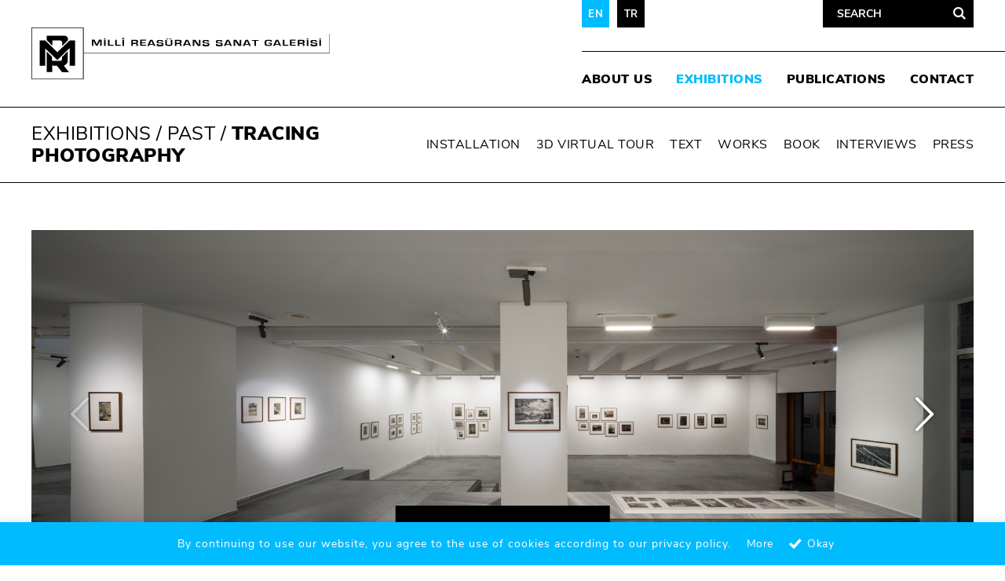

--- FILE ---
content_type: text/html; charset=UTF-8
request_url: https://millireasuranssanatgalerisi.com/en/exhibitions/past/sinasi-barutcu
body_size: 10331
content:
<!DOCTYPE html><html lang=en><head><meta charset=UTF-8><meta content="IE=edge" http-equiv=X-UA-Compatible><meta content="width=device-width, initial-scale=1, maximum-scale=1, minimum-scale=1, user-scalable=no" name=viewport><link href=https://millireasuranssanatgalerisi.com//en rel=canonical><title>Tracing Photography | Milli Reasürans Art Gallery</title><link href=https://millireasuranssanatgalerisi.com//assets/images/favicon.png rel="shortcut icon" type=image/vnd.microsoft.icon><meta content="Millî Reasürans Sanat Galerisi'nin öyküsü, 1994 yılının Ekim ayında, Millî Reasürans T.A.Ş.'nin Teşvikiye'de, mimar Sevinç ve Hadi Şandor tarafından inşa edilen kompleksinin bir bölümünü sanat ve kültür etkinlikleri için ayırması, bu alanda bir..." name=description><meta content="Reasürans, Museum" name=keywords><meta content="index, follow" name=robots><meta content="3 days" name=revisit-after><meta content="Tracing Photography" itemprop=name><meta content="Millî Reasürans Sanat Galerisi'nin öyküsü, 1994 yılının Ekim ayında, Millî Reasürans T.A.Ş.'nin Teşvikiye'de, mimar Sevinç ve Hadi Şandor tarafından inşa edilen kompleksinin bir bölümünü sanat ve kültür etkinlikleri için ayırması, bu alanda bir..." itemprop=description><meta content="Milli Reasürans Sanat Galerisi Panel" property=og:site_name><meta content="Tracing Photography" property=og:title><meta content=https://millireasuranssanatgalerisi.com//en/exhibitions/past/sinasi-barutcu property=og:url><meta content=https://millireasuranssanatgalerisi.com/media/pages/exhibitions/past/sinasi-barutcu/5429356ad9-1739985201/sinasibarutcu-davetiye-thumb.jpg property=og:image><meta content="Millî Reasürans Sanat Galerisi'nin öyküsü, 1994 yılının Ekim ayında, Millî Reasürans T.A.Ş.'nin Teşvikiye'de, mimar Sevinç ve Hadi Şandor tarafından inşa edilen kompleksinin bir bölümünü sanat ve kültür etkinlikleri için ayırması, bu alanda bir..." property=og:description><meta content=website property=og:type><meta content=summary name=twitter:card><meta content=https://millireasuranssanatgalerisi.com//en name=twitter:url><meta content="Tracing Photography" name=twitter:title><meta content="Millî Reasürans Sanat Galerisi'nin öyküsü, 1994 yılının Ekim ayında, Millî Reasürans T.A.Ş.'nin Teşvikiye'de, mimar Sevinç ve Hadi Şandor tarafından inşa edilen kompleksinin bir bölümünü sanat ve kültür etkinlikleri için ayırması, bu alanda bir..." name=twitter:description><meta content=https://millireasuranssanatgalerisi.com/media/pages/exhibitions/past/sinasi-barutcu/5429356ad9-1739985201/sinasibarutcu-davetiye-thumb.jpg name=twitter:image><meta content=@milli-reasurans-art-gallery name=twitter:site><meta content=@milli-reasurans-art-gallery name=twitter:creator><script async src="https://www.googletagmanager.com/gtag/js?id=G-CS3H2JDS4F"></script><script>window.dataLayer = window.dataLayer || [];
        function gtag(){dataLayer.push(arguments);}
        gtag('js', new Date());
        gtag('config', 'G-CS3H2JDS4F');</script><link href="https://millireasuranssanatgalerisi.com//assets/fonts/stylesheet.css?v=1.0.24" rel=stylesheet><link href="https://millireasuranssanatgalerisi.com//assets/font-icons/css/font-icons.css?v=1.0.24" rel=stylesheet><link href="https://millireasuranssanatgalerisi.com//dist/bundle.min.css?v=1.0.24" rel=stylesheet><style>/* COLOR */
        .header-search button:hover,
        .content-body .content-description a[href]:hover,
        .content.content--text .content-body .content-description a[href],
        .btn:not([disabled]):not(.btn-default):not(.btn-arrow):hover,
        .btn:not([disabled]):not(.btn-default):not(.btn-arrow).active,
        .header-nav>ul>li:not(:hover)>a.active,
        .header-nav>ul>li:not(.header-nav-item--has-submenu):hover>a,
        .header-nav>ul>li:not(.header-nav-item--has-submenu)>a.active,
        .footer-dev:hover,
        .footer-newsletter .input-checkbox .input-checkbox-text a,
        .box:hover .content-body .content-title,
        .banner .swiper .swiper-button-next:not(.swiper-button-disabled):hover,
        .banner .swiper .swiper-button-prev:not(.swiper-button-disabled):hover
        {
            color: #00BCFF;
        }

        /* BACKGROUND-COLOR */
        .header-langs a.active,
        .header-langs a:hover,
        .header-nav>ul ul,
        .banner--fullscreen .swiper-pagination-custom-item.active .swiper-pagination-custom-item-toptitle,
        .banner--fullscreen .swiper-pagination-custom-item:hover .swiper-pagination-custom-item-toptitle,
        .footer-social-links ul li a.active,
        .footer-social-links ul li a:hover,
        .page-responsive-menu-wrapper:after,
        .cookie-check,
        .input-checkbox .input-checkbox-ui:before,
        .swiper-slide:hover .banner-scroll-down,
        .pagination-bullets li.active a,
        .pagination-bullets li:hover a,
        .pagination-bullets li a[href]:hover
        {
            background-color: #00BCFF;
        }

        /* FILL */
        .header-logo svg:hover,

        .footer-dev:hover svg path,
        .footer-dev:hover svg polygon,
        .footer-dev:hover svg rect,
        .footer-dev:hover svg text
        {
            fill: #00BCFF;
        }

        /* STROKE */
        .header-logo svg:hover .reasurans-logo-stage-01,
        .header-logo svg:hover .reasurans-logo-stage-02
        {
            stroke: #00BCFF;
        }

        /* OTHER */
        .loader:before,
        .loader.loader--no-bg:before
        {
            border-color: #00BCFF;
            border-top-color: transparent;
        }

        .input input:focus,
        .input select:focus,
        .input textarea:focus
        {
            border-bottom-color: #00BCFF;
        }

        .nav-btn>span
        {
            background: #00BCFF;
            border-top: 1px solid #00BCFF;
        }

        .input-checkbox .input-checkbox-ui{
            border: 1px solid #00BCFF;
        }

        .btn.btn-processing:after{
            border-color: #00BCFF;
            border-top-color: transparent;
        }</style></head> <body class="page page-sinasi-barutcu"><div class=wrapper><header class=header><div class=container><div class="align-items-center justify-content-between row row-spacing"><div class=col><a href=https://millireasuranssanatgalerisi.com//en title="Milli Reasürans Sanat Galerisi Panel"><figure class="d-md-block d-none header-logo"> <svg xmlns=http://www.w3.org/2000/svg xmlns:xlink=http://www.w3.org/1999/xlink xml:space=preserve id=Layer_1 style="enable-background:new 0 0 226.8 39.4;" version=1.1 viewbox="0 0 226.8 39.4" x=0px space=preserve y=0px><style>.reasurans-logo-stage-01{fill:none;stroke:#000000;stroke-width:0.35;}
	.reasurans-logo-stage-02{fill:none;stroke:#000000;stroke-width:0.35;stroke-miterlimit:3.864;}</style> <g><path class=reasurans-logo-stage-01 d="M0.2,0.2h39.3v39.1H0.2V0.2L0.2,0.2z M0.2,0.2h39.3v39.1H0.2V0.2L0.2,0.2z"></path> <polygon points="29.1,15.7 19.7,24.8 10.5,15.9 10.5,29.1 6.3,29.1 6.3,9.9 10.5,9.9 19.7,18.8 29.1,9.9 33.2,9.9 33.2,29.1 
		29.1,29.1 	"></polygon> <polyline class=reasurans-logo-stage-02 points="39.4,19.5 226.7,19.5 226.7,4.8 	"></polyline> <path d=M11.7,9.7V6.3h13.6c1.4,0,2.5,1.1,2.5,2.5v1L23.5,14v-2.4c0-1-0.8-1.7-1.7-1.7h-5.9v3.9L11.7,9.7L11.7,9.7z></path> <path d="M15.8,29v4.9h-4.2V29v-1.9v-8.8l4.1,4v3h6.6c0.6,0,1-0.9,1-2.2v-0.6l4.3-4.3v7.4c0,1.7-2.1,3.3-3,3.4l4,5h-5.3l-3.9-4.9
		L15.8,29L15.8,29z"></path> <path d="M52.2,10.1l-2,3.8h-1.1l-2-3.8l0.1,3.8H46V9.3h2l1.7,3.4l1.7-3.4h2v4.6h-1.2V10.1L52.2,10.1L52.2,10.1z M56.4,14h-1.2V9.4
		h1.2V14L56.4,14z M56.4,9h-1.2V8.3h1.2V9L56.4,9z M59.4,9.4v3.8h3v0.7h-4.2V9.3L59.4,9.4L59.4,9.4z M64.9,9.4v3.8h3v0.7h-4.2V9.3
		L64.9,9.4L64.9,9.4z M70.4,14h-1.2V9.4h1.2V14L70.4,14z M79,12.5h-1.9V14h-1.2V9.4h3.3c0.7,0,1.2,0.1,1.5,0.3s0.4,0.6,0.4,1.1
		c0,0.4-0.1,0.7-0.2,0.9c-0.2,0.2-0.5,0.4-1,0.4c0.4,0.1,0.7,0.2,0.9,0.3c0.2,0.2,0.2,0.4,0.2,0.7V14h-1.2v-0.9
		C79.8,12.7,79.5,12.5,79,12.5L79,12.5z M77.1,11.7h1.6c0.5,0,0.8-0.1,0.9-0.1c0.2-0.1,0.2-0.3,0.2-0.6s-0.1-0.5-0.2-0.6
		s-0.4-0.1-0.9-0.1H77L77.1,11.7L77.1,11.7z M83.9,10.2v1.1h3V12h-3v1.2h3.2v0.7h-4.4V9.3h4.4V10h-3.2V10.2z M92.6,13.1h-2.8
		L89.4,14h-1.3l2.1-4.6H92l2.2,4.6H93L92.6,13.1L92.6,13.1z M92.3,12.5l-1.1-2.4l-1.1,2.4H92.3L92.3,12.5z M95.2,12.5h1.2v0.2
		c0,0.2,0.1,0.4,0.3,0.5c0.2,0.1,0.6,0.1,1.2,0.1c0.5,0,0.9,0,1.1-0.1c0.1-0.1,0.2-0.3,0.2-0.5c0-0.3-0.1-0.5-0.4-0.5
		c-0.1,0-0.5,0-1.1-0.1c-0.6,0-1.1-0.1-1.3-0.1c-0.4-0.1-0.7-0.2-0.9-0.3c-0.2-0.2-0.3-0.5-0.3-0.9c0-0.6,0.2-0.9,0.7-1.1
		c0.3-0.1,1-0.2,1.9-0.2c0.8,0,1.4,0.1,1.7,0.2c0.5,0.2,0.7,0.5,0.7,1.1v0.1H99v-0.1c0-0.2-0.1-0.4-0.2-0.4s-0.4-0.1-0.9-0.1
		c-0.6,0-1,0-1.2,0.1s-0.2,0.2-0.2,0.5s0.1,0.4,0.2,0.5s0.5,0.1,1.2,0.1c1.1,0,1.7,0.1,2,0.3s0.5,0.5,0.5,1.1s-0.2,1-0.6,1.2
		c-0.3,0.1-0.9,0.2-1.9,0.2c-0.9,0-1.6,0-1.9-0.1c-0.5-0.2-0.8-0.5-0.8-1.1V12.5L95.2,12.5z M106,9.4h1.2v3.2c0,0.6-0.3,1-0.8,1.2
		c-0.4,0.1-1,0.2-1.9,0.2s-1.5-0.1-1.9-0.2c-0.5-0.2-0.8-0.6-0.8-1.2V9.4h1.2v3.2c0,0.2,0.1,0.4,0.3,0.5c0.2,0.1,0.6,0.1,1.2,0.1
		s1,0,1.2-0.1s0.3-0.2,0.3-0.5L106,9.4L106,9.4z M104,8.3h-1v0.6h1V8.3L104,8.3z M106.1,8.3h-1v0.6h1V8.3L106.1,8.3z M112.1,12.5
		h-1.9V14H109V9.4h3.3c0.7,0,1.2,0.1,1.5,0.3s0.4,0.6,0.4,1.1c0,0.4-0.1,0.7-0.2,0.9c-0.2,0.2-0.5,0.4-1,0.4
		c0.4,0.1,0.7,0.2,0.9,0.3c0.1,0.2,0.2,0.4,0.2,0.7V14h-1.2v-0.9C112.9,12.7,112.6,12.5,112.1,12.5L112.1,12.5z M110.2,11.7h1.6
		c0.5,0,0.8-0.1,0.9-0.1c0.2-0.1,0.2-0.3,0.2-0.6s-0.1-0.5-0.2-0.6s-0.4-0.1-0.9-0.1h-1.7L110.2,11.7L110.2,11.7z M119.7,13.1h-2.8
		l-0.4,0.9h-1.3l2.1-4.6h1.8l2.2,4.6h-1.2L119.7,13.1L119.7,13.1z M119.4,12.5l-1.1-2.4l-1.1,2.4H119.4L119.4,12.5z M127.4,13.2
		l-0.1-3.8h1.2V14h-2l-2.7-3.8l0.1,3.8h-1.2V9.4h2L127.4,13.2L127.4,13.2L127.4,13.2z M130.1,12.5h1.2v0.2c0,0.2,0.1,0.4,0.3,0.5
		s0.6,0.1,1.2,0.1c0.5,0,0.9,0,1.1-0.1c0.1-0.1,0.2-0.3,0.2-0.5c0-0.3-0.1-0.5-0.4-0.5c-0.1,0-0.5,0-1.1-0.1c-0.6,0-1.1-0.1-1.3-0.1
		c-0.4-0.1-0.7-0.2-0.9-0.3c-0.2-0.2-0.3-0.5-0.3-0.9c0-0.6,0.2-0.9,0.7-1.1c0.3-0.1,1-0.2,1.9-0.2c0.8,0,1.4,0.1,1.7,0.2
		c0.5,0.2,0.7,0.5,0.7,1.1v0.1h-1.2v-0.1c0-0.2-0.1-0.4-0.2-0.4c-0.1,0-0.4-0.1-0.9-0.1c-0.6,0-1,0-1.2,0.1s-0.2,0.2-0.2,0.5
		s0.1,0.4,0.2,0.5c0.1,0.1,0.5,0.1,1.2,0.1c1.1,0,1.7,0.1,2,0.3s0.5,0.5,0.5,1.1s-0.2,1-0.6,1.2c-0.3,0.1-0.9,0.2-1.9,0.2
		c-0.9,0-1.6,0-1.9-0.1c-0.5-0.2-0.8-0.5-0.8-1.1V12.5L130.1,12.5z M140.2,12.5h1.2v0.2c0,0.2,0.1,0.4,0.3,0.5s0.6,0.1,1.2,0.1
		c0.5,0,0.9,0,1.1-0.1c0.1-0.1,0.2-0.3,0.2-0.5c0-0.3-0.1-0.5-0.4-0.5c-0.1,0-0.5,0-1.1-0.1c-0.6,0-1.1-0.1-1.3-0.1
		c-0.4-0.1-0.7-0.2-0.9-0.3c-0.2-0.2-0.3-0.5-0.3-0.9c0-0.6,0.2-0.9,0.7-1.1c0.3-0.1,1-0.2,1.9-0.2c0.8,0,1.4,0.1,1.7,0.2
		c0.5,0.2,0.7,0.5,0.7,1.1v0.1H144v-0.1c0-0.2-0.1-0.4-0.2-0.4c-0.1,0-0.4-0.1-0.9-0.1c-0.6,0-1,0-1.2,0.1s-0.2,0.2-0.2,0.5
		s0.1,0.4,0.2,0.5c0.1,0.1,0.5,0.1,1.2,0.1c1.1,0,1.7,0.1,2,0.3s0.5,0.5,0.5,1.1s-0.2,1-0.6,1.2c-0.3,0.1-0.9,0.2-1.9,0.2
		c-0.9,0-1.6,0-1.9-0.1c-0.5-0.2-0.8-0.5-0.8-1.1L140.2,12.5L140.2,12.5z M150.7,13.1H148l-0.4,0.9h-1.3l2.1-4.6h1.8l2.2,4.6h-1.2
		L150.7,13.1L150.7,13.1z M150.5,12.5l-1.1-2.4l-1.1,2.4H150.5L150.5,12.5z M158.4,13.2l-0.1-3.8h1.2V14h-2l-2.7-3.8l0.1,3.8h-1.2
		V9.4h2L158.4,13.2L158.4,13.2L158.4,13.2z M165.2,13.1h-2.8L162,14h-1.3l2.1-4.6h1.8l2.2,4.6h-1.2L165.2,13.1L165.2,13.1z
		 M164.9,12.5l-1.1-2.4l-1.1,2.4H164.9L164.9,12.5z M170.7,10.2V14h-1.2v-3.8h-1.9V9.5h5v0.7H170.7L170.7,10.2z M179.9,11.6h2.9v0.8
		c0,0.7-0.2,1.1-0.5,1.3c-0.4,0.2-1.1,0.3-2.2,0.3c-1.1,0-1.8-0.1-2.2-0.3s-0.6-0.7-0.6-1.5v-1c0-0.7,0.2-1.2,0.7-1.5
		c0.4-0.2,1.1-0.3,2.2-0.3c0.7,0,1.2,0,1.4,0c0.4,0.1,0.8,0.2,1,0.4s0.4,0.6,0.4,1h-1.2c0-0.3-0.1-0.5-0.4-0.6
		c-0.2-0.1-0.6-0.1-1.2-0.1c-0.7,0-1.2,0.1-1.3,0.2c-0.2,0.1-0.3,0.4-0.3,0.9v1c0,0.5,0.1,0.8,0.3,0.9c0.2,0.1,0.6,0.2,1.3,0.2
		c0.6,0,1,0,1.2-0.1s0.3-0.4,0.3-0.8v-0.2h-1.6v-0.6H179.9z M188.2,13.1h-2.8L185,14h-1.3l2.1-4.6h1.8l2.2,4.6h-1.2L188.2,13.1
		L188.2,13.1z M187.9,12.5l-1.1-2.4l-1.1,2.4H187.9L187.9,12.5z M192.3,9.4v3.8h3v0.7h-4.2V9.3L192.3,9.4L192.3,9.4z M197.7,10.2
		v1.1h3V12h-3v1.2h3.2v0.7h-4.4V9.3h4.4V10h-3.2V10.2z M205.6,12.5h-1.9V14h-1.2V9.4h3.3c0.7,0,1.2,0.1,1.5,0.3s0.4,0.6,0.4,1.1
		c0,0.4-0.1,0.7-0.2,0.9c-0.2,0.2-0.5,0.4-1,0.4c0.4,0.1,0.7,0.2,0.9,0.3c0.1,0.2,0.2,0.4,0.2,0.7V14h-1.2v-0.9
		C206.4,12.7,206.2,12.5,205.6,12.5L205.6,12.5z M203.7,11.7h1.6c0.5,0,0.8-0.1,0.9-0.1c0.2-0.1,0.2-0.3,0.2-0.6s-0.1-0.5-0.2-0.6
		c-0.1-0.1-0.4-0.1-0.9-0.1h-1.7L203.7,11.7L203.7,11.7z M210.6,14h-1.2V9.4h1.2V14L210.6,14z M210.6,9h-1.2V8.3h1.2V9L210.6,9z
		 M212.1,12.5h1.2v0.2c0,0.2,0.1,0.4,0.3,0.5s0.6,0.1,1.2,0.1c0.5,0,0.9,0,1.1-0.1c0.1-0.1,0.2-0.3,0.2-0.5c0-0.3-0.1-0.5-0.4-0.5
		c-0.1,0-0.5,0-1.1-0.1c-0.6,0-1.1-0.1-1.3-0.1c-0.4-0.1-0.7-0.2-0.9-0.3c-0.2-0.2-0.3-0.5-0.3-0.9c0-0.6,0.2-0.9,0.7-1.1
		c0.3-0.1,1-0.2,1.9-0.2c0.8,0,1.4,0.1,1.7,0.2c0.5,0.2,0.7,0.5,0.7,1.1v0.1H216v-0.1c0-0.2-0.1-0.4-0.2-0.4c-0.1,0-0.4-0.1-0.9-0.1
		c-0.6,0-1,0-1.2,0.1s-0.2,0.2-0.2,0.5s0.1,0.4,0.2,0.5c0.1,0.1,0.5,0.1,1.2,0.1c1.1,0,1.7,0.1,2,0.3s0.5,0.5,0.5,1.1
		s-0.2,1-0.6,1.2c-0.3,0.1-0.9,0.2-1.9,0.2c-0.9,0-1.6,0-1.9-0.1c-0.5-0.2-0.8-0.5-0.8-1.1v-0.6H212.1z M220.1,14h-1.2V9.4h1.2V14
		L220.1,14z M220.1,9h-1.2V8.3h1.2V9L220.1,9z M69.8,7.6l1,1L70.4,9l-0.7-0.6L69,9.1l-0.4-0.4L69.8,7.6L69.8,7.6z"></path></g></svg></figure> <figure class="d-md-none header-logo"> <svg xmlns=http://www.w3.org/2000/svg xmlns:xlink=http://www.w3.org/1999/xlink xml:space=preserve id=Layer_1 style="enable-background:new 0 0 39.7 39.4;" version=1.1 viewbox="0 0 39.7 39.4" x=0px space=preserve y=0px><style>.reasurans-logo-stage-01{fill:none;stroke:#000000;stroke-width:0.35;}
	.reasurans-logo-stage-02{fill:none;stroke:#000000;stroke-width:0.35;stroke-miterlimit:3.864;}</style> <g><path class=reasurans-logo-stage-01 d="M0.2,0.2h39.3v39.1H0.2V0.2L0.2,0.2z M0.2,0.2h39.3v39.1H0.2V0.2L0.2,0.2z"></path> <polygon points="29.1,15.7 19.7,24.8 10.5,15.9 10.5,29.1 6.3,29.1 6.3,9.9 10.5,9.9 19.7,18.8 29.1,9.9 33.2,9.9 33.2,29.1 
		29.1,29.1 	"></polygon> <path class=reasurans-logo-stage-02 d=M39.4,19.5></path> <path d=M11.7,9.7V6.3h13.6c1.4,0,2.5,1.1,2.5,2.5v1L23.5,14v-2.4c0-1-0.8-1.7-1.7-1.7h-5.9v3.9L11.7,9.7L11.7,9.7z></path> <path d="M15.8,29v4.9h-4.2V29v-1.9v-8.8l4.1,4v3h6.6c0.6,0,1-0.9,1-2.2v-0.6l4.3-4.3v7.4c0,1.7-2.1,3.3-3,3.4l4,5h-5.3l-3.9-4.9
		L15.8,29L15.8,29z"></path></g></svg></figure></a> </div> <div class="col-auto ml-4"><div class=header-top><div class="justify-content-between row row--smart"><div class=col-auto><div class=header-langs><a class=active href=https://millireasuranssanatgalerisi.com/en/exhibitions/past/sinasi-barutcu title=English>EN</a> <a href=https://millireasuranssanatgalerisi.com/tr/exhibitions/past/sinasi-barutcu title=Türkçe>TR</a></div> </div> <div class="col-auto d-none d-sm-block"><form action=https://millireasuranssanatgalerisi.com//en/search class=header-search><input name=q placeholder=SEARCH type=text> <button title=SEARCH type=submit><i class=icon-search></i> </button></form> </div></div> </div> <nav class=header-nav><ul class="d-lg-flex d-none"><li class=header-nav-item--has-submenu><a href=https://millireasuranssanatgalerisi.com//en/about-us title="About Us">ABOUT US</a> <ul><li><a href=https://millireasuranssanatgalerisi.com//en/about-us/gallery title=Gallery>GALLERY</a></li> <li><a href=https://millireasuranssanatgalerisi.com//en/about-us/reasurans title=Corporate>CORPORATE</a></li></ul></li> <li class=header-nav-item--has-submenu><a class=active href=https://millireasuranssanatgalerisi.com//en/exhibitions title=Exhibitions>EXHIBITIONS</a> <ul><li><a class=active href=https://millireasuranssanatgalerisi.com//en/exhibitions/past title=Past>PAST</a></li> </ul></li> <li><a href=https://millireasuranssanatgalerisi.com//en/publications title=Publications>PUBLICATIONS</a> </li> <li><a href=https://millireasuranssanatgalerisi.com//en/contact title=Contact>CONTACT</a> </li></ul> <div class="d-flex d-lg-none justify-content-end py-2"><div class="js-responsive-menu-open nav-btn"><span></span> <span></span> <span></span></div> </div></nav></div></div> </div> </header> <div class=page-responsive-menu><div class=page-responsive-menu-wrapper><nav class="page-responsive-menu-nav text-center"><ul><li><a class=btn href=https://millireasuranssanatgalerisi.com//en/about-us title="About Us"><strong>ABOUT US</strong></a> <ul><li><a class=btn href=https://millireasuranssanatgalerisi.com//en/about-us/gallery title=Gallery>Gallery</a></li> <li><a class=btn href=https://millireasuranssanatgalerisi.com//en/about-us/reasurans title=Corporate>Corporate</a></li></ul></li> <li><a class=btn href=https://millireasuranssanatgalerisi.com//en/exhibitions title=Exhibitions><strong>EXHIBITIONS</strong></a> <ul><li><a class=btn href=https://millireasuranssanatgalerisi.com//en/exhibitions/past title=Past>Past</a></li> </ul></li> <li><a class=btn href=https://millireasuranssanatgalerisi.com//en/publications title=Publications><strong>PUBLICATIONS</strong></a> </li> <li><a class=btn href=https://millireasuranssanatgalerisi.com//en/contact title=Contact><strong>CONTACT</strong></a> </li></ul> </nav> <div class=social-links><ul><li><a href=https://www.instagram.com/millireasuranssanatgalerisi/ target=_blank title=instagram><i class=icon-instagram></i></a></li> <li><a href="/cdn-cgi/l/email-protection#c6b5a7a8a7b2a1a7aaa3b4afb5af86abafaaaaafb4a3a7b5b3b4a7a8b5b5a7a8a7b2a1a7aaa3b4afb5afe8a5a9ab"><i class=icon-mail-alt></i></a></li></ul> </div></div> </div> <main class="main pb-3 pb-lg-6 pb-md-4" role=main><section class=content data-sticky="> .content-header"><header class=content-header><div class=container><div class="align-items-center justify-content-between row row-spacing row-spacing-horizontal-2"><div class="col-md-12 col-xl content-header-title"><h4 class="content-title h4"><a class="btn d-inline-flex" href=https://millireasuranssanatgalerisi.com//en/exhibitions title=Exhibitions>EXHIBITIONS</a> <span>/</span> <a class="btn d-inline-flex" href=https://millireasuranssanatgalerisi.com//en/exhibitions/past title=Past>PAST</a> <span>/</span> <b>TRACING PHOTOGRAPHY</b></h4> </div> <div class="col col-xl-auto"><div class="row row-spacing--half row-spacing-horizontal-xxl-2"><div class=col-auto><a class="btn btn-lg" data-anchor=setup href=#setup title=Installation>INSTALLATION</a> </div> <div class=col-auto><a class="btn btn-lg" data-anchor=virtual_tour href=#virtual_tour title="3D Virtual Tour">3D VIRTUAL TOUR</a> </div> <div class=col-auto><a class="btn btn-lg" data-anchor=text href=#text title=Text>TEXT</a> </div> <div class=col-auto><a class="btn btn-lg" data-anchor=works href=#works title=Works>WORKS</a> </div> <div class=col-auto><a class="btn btn-lg" data-anchor=book href=#book title=Book>BOOK</a> </div> <div class=col-auto><a class="btn btn-lg" data-anchor=interviews href=#interviews title=Interviews>INTERVIEWS</a> </div> <div class=col-auto><a class="btn btn-lg" data-anchor=from_press href=#from_press title=Press>PRESS</a> </div></div> </div></div> </div> </header> </section> <section class="banner banner--inside mb-4 mb-md-6 mb-xs-5 mt-2 mt-lg-6 mt-md-4"><div class=container><div class=swiper data-swiper='{ "speed": 1500, "parallax": true, "keyboard": true }'><div class=swiper-container><div class=swiper-wrapper><div class=swiper-slide><a data-anchor=setup href=#setup><figure class=banner-image data-loader='{ \"bg\": false, \"over\": true }' data-src=https://millireasuranssanatgalerisi.com/media/pages/exhibitions/past/sinasi-barutcu/e36abcf01d-1739985201/a4059r5_studiomajo_r.jpeg></figure> <div class=banner-scroll-down>INSTALLATION</div></a> </div> <div class=swiper-slide><a data-anchor=virtual_tour href=#virtual_tour><figure class=banner-image data-loader='{ \"bg\": false, \"over\": true }' data-src=https://millireasuranssanatgalerisi.com/media/pages/exhibitions/past/sinasi-barutcu/8c6880d39a-1739985201/sinasibarutcu-ayg-vt.jpg></figure> <div class=banner-scroll-down>3D VIRTUAL TOUR</div></a> </div> <div class=swiper-slide><a data-anchor=text href=#text><figure class=banner-image data-loader='{ \"bg\": false, \"over\": true }' data-src=https://millireasuranssanatgalerisi.com/media/pages/exhibitions/past/sinasi-barutcu/ad3a32639d-1739985201/a4065r5_studiomajo_r.jpeg></figure> <div class=banner-scroll-down>TEXT</div></a> </div> <div class=swiper-slide><a data-anchor=works href=#works><figure class=banner-image data-loader='{ \"bg\": false, \"over\": true }' data-src=https://millireasuranssanatgalerisi.com/media/pages/exhibitions/past/sinasi-barutcu/aeb8094f85-1739985201/007.jpg></figure> <div class=banner-scroll-down>WORKS</div></a> </div> <div class=swiper-slide><a data-anchor=book href=#book><figure class=banner-image data-loader='{ \"bg\": false, \"over\": true }' data-src=https://millireasuranssanatgalerisi.com/media/pages/exhibitions/past/sinasi-barutcu/89aebfd158-1739985201/sinasibarutcu-kitap-ayg.jpg></figure> <div class=banner-scroll-down>BOOK</div></a> </div> <div class=swiper-slide><a data-anchor=interviews href=#interviews><figure class=banner-image data-loader='{ \"bg\": false, \"over\": true }' data-src=https://millireasuranssanatgalerisi.com/media/pages/exhibitions/past/sinasi-barutcu/4e855a910e-1739985201/sinasibarutcu-ayg-soylesi.jpg></figure> <div class=banner-scroll-down>INTERVIEWS</div></a> </div> <div class=swiper-slide><a data-anchor=from_press href=#from_press><figure class=banner-image data-loader='{ \"bg\": false, \"over\": true }' data-src=https://millireasuranssanatgalerisi.com/media/pages/exhibitions/past/sinasi-barutcu/282ace69e3-1739985201/sinasibarutcu-ayg-basindan2.jpg></figure> <div class=banner-scroll-down>PRESS</div></a> </div></div> </div> <div class=swiper-pagination></div> <div class=swiper-button-next></div> <div class=swiper-button-prev></div></div> </div> </section> <section class=content data-anchor-target=setup><header class="content-header content-header--other mt-3 mt-lg-6 mt-md-4"><div class=container><h4 class="content-title h4">INSTALLATION</h4> </div> </header> </section> <section class="banner banner--inside mb-4 mb-md-6 mb-xs-5 mt-2 mt-lg-6 mt-md-4" data-anchor-target=setup><div class=container><div class=swiper data-swiper='{ "speed": 1500, "parallax": true, "keyboard": true }'><div class=swiper-container><div class=swiper-wrapper><div class=swiper-slide><a class=swipebox href=https://millireasuranssanatgalerisi.com/media/pages/exhibitions/past/sinasi-barutcu/ad3a32639d-1739985201/a4065r5_studiomajo_r.jpeg><figure class=banner-image data-loader='{ "bg": false, "over": true }' data-src=https://millireasuranssanatgalerisi.com/media/pages/exhibitions/past/sinasi-barutcu/ad3a32639d-1739985201/a4065r5_studiomajo_r.jpeg></figure> </a> </div> <div class=swiper-slide><a class=swipebox href=https://millireasuranssanatgalerisi.com/media/pages/exhibitions/past/sinasi-barutcu/e36abcf01d-1739985201/a4059r5_studiomajo_r.jpeg><figure class=banner-image data-loader='{ "bg": false, "over": true }' data-src=https://millireasuranssanatgalerisi.com/media/pages/exhibitions/past/sinasi-barutcu/e36abcf01d-1739985201/a4059r5_studiomajo_r.jpeg></figure> </a> </div> <div class=swiper-slide><a class=swipebox href=https://millireasuranssanatgalerisi.com/media/pages/exhibitions/past/sinasi-barutcu/7125a1537c-1739985201/a4069r5_studiomajo_r.jpeg><figure class=banner-image data-loader='{ "bg": false, "over": true }' data-src=https://millireasuranssanatgalerisi.com/media/pages/exhibitions/past/sinasi-barutcu/7125a1537c-1739985201/a4069r5_studiomajo_r.jpeg></figure> </a> </div> <div class=swiper-slide><a class=swipebox href=https://millireasuranssanatgalerisi.com/media/pages/exhibitions/past/sinasi-barutcu/17a47c3702-1739985201/a4092r5_studiomajo_r.jpeg><figure class=banner-image data-loader='{ "bg": false, "over": true }' data-src=https://millireasuranssanatgalerisi.com/media/pages/exhibitions/past/sinasi-barutcu/17a47c3702-1739985201/a4092r5_studiomajo_r.jpeg></figure> </a> </div> <div class=swiper-slide><a class=swipebox href=https://millireasuranssanatgalerisi.com/media/pages/exhibitions/past/sinasi-barutcu/89bb47439b-1739985201/a4100r5_studiomajo_r.jpeg><figure class=banner-image data-loader='{ "bg": false, "over": true }' data-src=https://millireasuranssanatgalerisi.com/media/pages/exhibitions/past/sinasi-barutcu/89bb47439b-1739985201/a4100r5_studiomajo_r.jpeg></figure> </a> </div></div> </div> <div class=swiper-pagination></div> <div aria-label="Next slide" class=swiper-button-next role=button></div> <div aria-label="Previous slide" class=swiper-button-prev role=button></div></div> </div> </section> <section class=content data-anchor-target=virtual_tour><header class="content-header content-header--other mt-3 mt-lg-6 mt-md-4"><div class=container><h4 class="content-title h4">3D VIRTUAL TOUR</h4> </div> </header> </section> <section class="content mb-4 mb-md-6 mb-xs-5 mt-2 mt-lg-6 mt-md-4"><div class=container><div class="embed-responsive embed-responsive-16by9"><iframe allowfullscreen class=embed-responsive-item src=https://www.millireasuranssanatgalerisi.com/vt/SinasiBarutcu_VirtualTour.html></iframe> </div> </div> </section> <section class=content data-anchor-target=text><header class="content-header content-header--other mt-3 mt-lg-6 mt-md-4"><div class=container><h4 class="content-title h4">TEXT</h4> </div> </header> </section> <section class="content content--text"><div class="container pt-3 pt-lg-6 pt-md-4"><div class="row row-spacing row-spacing-horizontal-lg-3 row-spacing-horizontal-sm-2"><div class=col-md-12><article class=content-body><div class=content-description><p>Şinasi Barutçu was born in 1906. He has been a dominant role model for the development in the education field of photography. His first encounter with the field has been in the Bediz Resne Photography House in his early ages. Following his graduation from İstanbul Muallim Mektebi, he began teaching as an art teacher in the same institute. He also continued his education at Fine Arts Academy at the same time. His deeper pursuit in photography has been in his post-graduate study period in Germany by 1928 when he also became a member of various photography clubs. On his way back to his homeland, he began to work as a founding professor in Gazi Education Institute. In this institution, he became the pioneer of photography education to be institutionalized in Turkey, to prepare educative books of the field, and to establish the penetration of amateur photography courses in different cities of the country.</p> <p>Refik Akyüz and Serdar Darendeliler mention on Barutçu's photography career, and his production as follows: In fact, taking a general look at Barutçu’s photographs, it is possible to say that what stands out is an interest in beautiful and aesthetic subjects in line with the spirit of amateur photography and technical matters such as adherence to classical composition rules and a wealth of tone, rather than content. Elements we could just as well describe as romantic, such as reverse light, reflections, the presence of clouds creating dramatic effect bring Barutçu’s photography into the territory of Pictorialism. Even though Pictorialism had given way to different approaches by the time Barutçu started working actively, what we see in Barutçu – as is still common in amateur photography today – is the never-ending desire to capture an aesthetics and beauty. However, taking into account his photograms indicating his interest in experimentation or his graphically oriented close-ups, it would be equally possible to place him amongst the period’s Dadaist or Constructivist artists.</p></div> </article> </div> <div class=col-md-12><article class=content-body><div class=content-description><p>Or with his various urban photos as well as photos of nature and mountains – particularly those he took at Mount Cilo – he may easily be thought of as ascribing to a more documentary approach far from this all.</p> <p>The main text of the exhibition book is written by Refik Akyüz and Serdar Darendeliler. The text, in the light of the artist's possibly reached archive, focuses on both his artistic production and also his life experiences.</p> <p>The preface of the book is written by Marcus Graf, who is also the curator of this exhibition. By this preface, spectators had the chance to find a logical follow up of the curation mentality of the show.</p> <p>Attempting to fit the works of an artist as open to innovation, interested in experimentation, and committed to preserving his amateur spirit as Barutçu into a single genre would be a grievous error. A figure constantly trying out and working to internalize the new due both to his character and the spirit of the time, whom we may deem a veritable polymath with his photographs in many different styles as well as his amalgamation of the identities of a photographer, educator, manager and traveler, Barutçu clearly deserves wider acclaim beyond photography circles and a more in-depth analysis of his art. We hope for ‘Şinasi Barutçu: Tracing Photography’ to be a new step in this direction, and that – with the resolving of archive troubles – it paves the way for many more comprehensive retrospective exhibitions and publications featuring both him and other prominent artists of their time now threatening to fade into oblivion.</p> <p>The exhibition has been on show between 13 October to 25 December 2021 at Milli Re Art Gallery.</p></div> </article> </div></div> </div> </section> <section class=content data-anchor-target=works><header class="content-header content-header--other mt-3 mt-lg-6 mt-md-4"><div class=container><h4 class="content-title h4">WORKS</h4> </div> </header> </section> <section class="banner banner--inside mb-4 mb-md-6 mb-xs-5 mt-2 mt-lg-6 mt-md-4"><div class=container><div class=swiper data-swiper='{ "speed": 1500, "parallax": true, "keyboard": true }'><div class=swiper-container><div class=swiper-wrapper><div class=swiper-slide><a class=swipebox href=https://millireasuranssanatgalerisi.com/media/pages/exhibitions/past/sinasi-barutcu/aeb8094f85-1739985201/007.jpg><figure class=banner-image data-loader='{ "bg": false, "over": true }' data-src=https://millireasuranssanatgalerisi.com/media/pages/exhibitions/past/sinasi-barutcu/aeb8094f85-1739985201/007.jpg></figure> </a> </div> <div class=swiper-slide><a class=swipebox href=https://millireasuranssanatgalerisi.com/media/pages/exhibitions/past/sinasi-barutcu/8804e38991-1739985201/0009.jpeg><figure class=banner-image data-loader='{ "bg": false, "over": true }' data-src=https://millireasuranssanatgalerisi.com/media/pages/exhibitions/past/sinasi-barutcu/8804e38991-1739985201/0009.jpeg></figure> </a> </div> <div class=swiper-slide><a class=swipebox href=https://millireasuranssanatgalerisi.com/media/pages/exhibitions/past/sinasi-barutcu/d8372e7a1a-1739985201/051.jpg><figure class=banner-image data-loader='{ "bg": false, "over": true }' data-src=https://millireasuranssanatgalerisi.com/media/pages/exhibitions/past/sinasi-barutcu/d8372e7a1a-1739985201/051.jpg></figure> </a> </div> <div class=swiper-slide><a class=swipebox href=https://millireasuranssanatgalerisi.com/media/pages/exhibitions/past/sinasi-barutcu/d167feeb90-1739985201/087.jpeg><figure class=banner-image data-loader='{ "bg": false, "over": true }' data-src=https://millireasuranssanatgalerisi.com/media/pages/exhibitions/past/sinasi-barutcu/d167feeb90-1739985201/087.jpeg></figure> </a> </div> <div class=swiper-slide><a class=swipebox href=https://millireasuranssanatgalerisi.com/media/pages/exhibitions/past/sinasi-barutcu/f243358a6b-1739985201/101.jpg><figure class=banner-image data-loader='{ "bg": false, "over": true }' data-src=https://millireasuranssanatgalerisi.com/media/pages/exhibitions/past/sinasi-barutcu/f243358a6b-1739985201/101.jpg></figure> </a> </div> <div class=swiper-slide><a class=swipebox href=https://millireasuranssanatgalerisi.com/media/pages/exhibitions/past/sinasi-barutcu/ad16e74a4f-1739985201/127.jpg><figure class=banner-image data-loader='{ "bg": false, "over": true }' data-src=https://millireasuranssanatgalerisi.com/media/pages/exhibitions/past/sinasi-barutcu/ad16e74a4f-1739985201/127.jpg></figure> </a> </div> <div class=swiper-slide><a class=swipebox href=https://millireasuranssanatgalerisi.com/media/pages/exhibitions/past/sinasi-barutcu/421d39bdba-1739985201/s-024.jpeg><figure class=banner-image data-loader='{ "bg": false, "over": true }' data-src=https://millireasuranssanatgalerisi.com/media/pages/exhibitions/past/sinasi-barutcu/421d39bdba-1739985201/s-024.jpeg></figure> </a> </div> <div class=swiper-slide><a class=swipebox href=https://millireasuranssanatgalerisi.com/media/pages/exhibitions/past/sinasi-barutcu/984cd82ac6-1739985201/sea-147.jpeg><figure class=banner-image data-loader='{ "bg": false, "over": true }' data-src=https://millireasuranssanatgalerisi.com/media/pages/exhibitions/past/sinasi-barutcu/984cd82ac6-1739985201/sea-147.jpeg></figure> </a> </div> <div class=swiper-slide><a class=swipebox href=https://millireasuranssanatgalerisi.com/media/pages/exhibitions/past/sinasi-barutcu/364974a6e6-1739985201/structure-124.jpeg><figure class=banner-image data-loader='{ "bg": false, "over": true }' data-src=https://millireasuranssanatgalerisi.com/media/pages/exhibitions/past/sinasi-barutcu/364974a6e6-1739985201/structure-124.jpeg></figure> </a> </div></div> </div> <div class=swiper-pagination></div> <div class=swiper-button-next></div> <div class=swiper-button-prev></div></div> </div> </section> <section class=content data-anchor-target=book><header class="content-header content-header--other mt-3 mt-lg-6 mt-md-4"><div class=container><h4 class="content-title h4">BOOK</h4> </div> </header> </section> <section class="content content--text"><div class="container pt-3 pt-lg-6 pt-md-4"><div class="row row-spacing row-spacing-horizontal-lg-6 row-spacing-horizontal-md-4 row-spacing-horizontal-sm-2"><div class=col-lg-10><figure class=content-image><a href=https://millireasuranssanatgalerisi.com/media/pages/exhibitions/past/sinasi-barutcu/bb6d406c18-1739985201/sinasibarutcu-kitap.pdf target=_blank><img data-loader='{ "height": 687.11 }' data-src=https://millireasuranssanatgalerisi.com/media/pages/exhibitions/past/sinasi-barutcu/4482c1a296-1739985201/sinasibarutcu-kitap-kapak-513x687.jpg> </a> </figure> </div> <div class=col-4></div> <div class=col-lg-10><article class="content-body d-flex flex-column"><div class=content-description><p><strong>Publisher</strong> Millî Reasürans T.A.Ş</p> <p>1st Edition, 1000 copies</p> <p>ISBN 978-605-2391-15-0</p> <p><strong>Organization</strong> Milli Reasürans Sanat Galerisi</p> <p><strong>Curator</strong> Marcus Graft</p> <p><strong>Assistant Curators</strong> Öykü Demirci, Beyza Nur Demircioğlu</p> <p><strong>Exhibition Installation Assistant</strong> Deniz Özgültekin</p> <p><strong>Text</strong> Refik Akyüz, Serdar Darendeliler</p> <p><strong>Translation</strong> Feride Eralp</p> <p><strong>Exhibition Photography</strong> Studio Majo/Engin Gerçek</p> <p><strong>Graphic Design</strong> Timuçin Unan</p> <p><strong>Exhibition Installation</strong> Fiksatif</p> <p><strong>Color Separation and Printing </strong>Mas Matbaacılık San. ve Tic. A.Ş.</p></div> <div class="content-description mt-auto pt-2 pt-lg-4"><b>WARNING</b> <br><br> All the artistic works and content on this website belonging to Milli Reasürans Art Gallery cannot be copied, moved, published or used partially or completely without reference. By initiating the legal actions, the legal and criminal sanctions arising from the Law on Intellectual and Artistic Works numbered 5846 and the Turkish Penal Code numbered 5237 shall be imposed on those who violate this matter. </div></article> </div></div> </div> </section> <section class=content data-anchor-target=interviews><header class="content-header content-header--other mt-3 mt-lg-6 mt-md-4"><div class=container><h4 class="content-title h4">INTERVIEWS</h4> </div> </header> </section> <section class=content><div class="container pt-3 pt-lg-6 pt-md-4"><article class="content-body mb-2 mb-lg-3"><h4 class="content-title h4">ARTtv</h4> </article> <div class="embed-responsive embed-responsive-16by9"><iframe allowfullscreen class=embed-responsive-item src=https://youtube.com/embed/-t-7PRxa-Oc></iframe> </div></div> </section> <section class=content><div class="container pt-3 pt-lg-6 pt-md-4"><article class="content-body mb-2 mb-lg-3"><h4 class="content-title h4">Gallery Interview</h4> </article> <div class="embed-responsive embed-responsive-16by9"><iframe allowfullscreen class=embed-responsive-item src=https://youtube.com/embed/d-AeTfMN9fs></iframe> </div></div> </section> <section class=content data-anchor-target=from_press><header class="content-header content-header--other mt-3 mt-lg-6 mt-md-4"><div class=container><h4 class="content-title h4">PRESS</h4> </div> </header> </section> <section class="content lightgallery"><div class="container pt-2 pt-lg-6 pt-md-4"><div class="justify-content-between row row-spacing-2 row-spacing-horizontal-lg-3 row-spacing-horizontal-sm-2 row-spacing-lg-3"><div class="col-lg-8 col-sm-12"><a class="box box-border" data-sub-html=Unlimited href=https://www.unlimitedrag.com/post/sinasi-barutcu-fotograf%C4%B1n-izinde target=_blank title=Unlimited><figure class=box-image><img data-loader='{ "height": 327 }' data-src=https://millireasuranssanatgalerisi.com/media/pages/exhibitions/past/sinasi-barutcu/7b1dc6de05-1739985201/sinasibarutcu-basindan-unlimited-426x327.jpg> </figure> <article class="box-body content-body text-center"><h6 class="box-body-title content-title h6">UNLIMITED</h6> <p class="box-body-description content-description"></p></article></a> </div> </div> </div> </section></main> <footer class=footer><div class=footer-top><div class=container><div class="row row--border row--border--light"><div class="col-sm-12 col-xl-6 py-2 py-sm-3 py-xl-6"><div class="justify-content-center row row-spacing"><div class=col-24><article class=content-body><p class="content-description footer-text-lineheight"><b>MILLI REASÜRANS ART GALLERY</b> <br> Tel: <a href="tel:+90 (212) 230 19 76 ">+90 (212) 230 19 76</a> <br> <a href="/cdn-cgi/l/email-protection#cbb8aaa5aabfacaaa7aeb9a2b8a28ba6a2a7a7a2b9aeaab8beb9aaa5b8b8aaa5aabfacaaa7aeb9a2b8a2e5a8a4a6"><span class="__cf_email__" data-cfemail="b6c5d7d8d7c2d1d7dad3c4dfc5dff6dbdfdadadfc4d3d7c5c3c4d7d8c5c5d7d8d7c2d1d7dad3c4dfc5df98d5d9db">[email&#160;protected]</span></a> <br> <br> <b>EXHIBITION VISIT DAYS AND HOURS</b> <br> Tue-Sat 11:00-18:30 </p> </article> </div> <div class=col><div class=footer-social-links><ul><li><a href=https://www.instagram.com/millireasuranssanatgalerisi/ target=_blank title=instagram><i class=icon-instagram></i></a></li> <li><a href="/cdn-cgi/l/email-protection#7300121d120714121f16011a001a331e1a1f1f1a011612000601121d0000121d120714121f16011a001a5d101c1e" title=email><i class=icon-mail-alt></i></a></li></ul> </div> </div></div> </div> <div class="col-xl-12 order-sm-3 order-xl-2 px-xl-6 py-2 py-sm-3 py-xl-5"><nav class="footer-sitemap justify-content-xl-center"><ul><li><a class=btn href=https://millireasuranssanatgalerisi.com//en/about-us title="About Us"><strong>ABOUT US</strong></a></li> <li><a class=btn href=https://millireasuranssanatgalerisi.com//en/about-us/gallery title=Gallery>Gallery</a></li> <li><a class=btn href=https://millireasuranssanatgalerisi.com//en/about-us/reasurans title=Corporate>Corporate</a></li></ul> <ul><li><a class=btn href=https://millireasuranssanatgalerisi.com//en/exhibitions title=Exhibitions><strong>EXHIBITIONS</strong></a></li> <li><a class=btn href=https://millireasuranssanatgalerisi.com//en/exhibitions/past title=Past>Past</a></li></ul> <ul><li><a class=btn href=https://millireasuranssanatgalerisi.com//en/publications title=Publications><strong>PUBLICATIONS</strong></a></li> <li><a class=btn href=https://millireasuranssanatgalerisi.com//en/contact title=Contact><strong>CONTACT</strong></a></li></ul></nav> </div> <div class="col-sm-12 col-xl-6 order-sm-2 order-xl-3 pl-sm-4 py-2 py-sm-3 py-xl-6"><form action=https://millireasuranssanatgalerisi.com//en/api/newsletter class="align-items-baseline align-items-sm-end footer-newsletter form form-ajax" data-module=newsletter method=POST><strong class=mb-1>SUBSCRIBE TO OUR NEWSLETTER</strong> <div class="d-none form-results mb-2 text-left"></div> <div class="input justify-content-sm-end"><span>Name</span> <input name=name required type=text></div> <div class="input justify-content-sm-end"><span>Surname</span> <input name=surname required type=text></div> <div class="input justify-content-sm-end"><span>E-Mail</span> <input name=email required type=email></div> <label class="input-checkbox mt-2"><span class=input-checkbox-text><a href=https://millireasuranssanatgalerisi.com//en/protection-of-personal-data>Terms and Conditions, </a> I have read and accept </span> <input autocomplete=off checked data-required='{"empty": "Please fill in this field!" }' name=terms required type=checkbox> <span class=input-checkbox-ui></span></label> <div class="d-none g-captcha mt-2" id=newsletter-recaptcha></div> <button class="btn mt-2" title=Send type=submit>Send</button></form> </div></div> </div> </div> <div class=footer-bottom><div class="container py-2"><div class="align-items-center row row--border row--border--light row-spacing"><div class="col-lg-12 col-xl-6"><article class="align-items-center content-body d-flex"><p class="content-description footer-text-lineheight">© 2020 Millî Reasürans, All Rights Reserved.</p> </article> </div> <div class=col-xl-12><article class="align-items-center content-body d-flex justify-content-xl-center text-xl-center"><p class="content-description footer-text-lineheight"><a href=https://millireasuranssanatgalerisi.com//en/protection-of-personal-data title="Protection of Personal Data">Protection of Personal Data</a> <br></p> </article> </div> <div class="align-items-center col-lg-12 col-xl-6 d-flex justify-content-xl-end order-sm-2 order-xl-3"><a class=footer-dev href=https://studiomajo.com target=_blank title="Designed & Coded by StudioMajo"><span>Designed & Coded by</span> <img class=svg data-src=https://millireasuranssanatgalerisi.com//assets/images/studiomajo-logo.svg></a> </div></div> </div> </div></footer></div> <div class="cookie-check d-none"><p>By continuing to use our website, you agree to the use of cookies according to our privacy policy.</p> <a class=btn href=https://millireasuranssanatgalerisi.com//en/protection-of-personal-data title=More>More</a> <span class="btn cookie-check--allow" title=Okay><i class=icon-ok-2></i> Okay</span></div> <div class="browser-not-support browser-not-support--version">Your web browser does not support this page. Please upgrade your browser to the latest version.</div> <noscript><div class="browser-not-support browser-not-support--js">Needs JavaScript. Sorry, but the page won't work properly when JavaScript is not enabled.</div> </noscript> <script data-cfasync="false" src="/cdn-cgi/scripts/5c5dd728/cloudflare-static/email-decode.min.js"></script><script async src="https://www.google.com/recaptcha/api.js?onload=onLoadReCatpchaCallback&render=explicit"></script> <script>var config = { 
            seperator: ";" 
        }; 
        
        window.captcha = [];

        var onLoadReCatpchaCallback = function() {
            if( !!document.getElementById("newsletter-recaptcha") ){
                window.captcha["newsletter-recaptcha"] = grecaptcha.render('newsletter-recaptcha', {
                    'sitekey' : '6LdQJtwZAAAAAFCuvfOMZPTsqBXgSncmCfF2rPqn'
                });
            }
            
            if( !!document.getElementById("contact-recaptcha") ){
                window.captcha["contact-recaptcha"] = grecaptcha.render('contact-recaptcha', {
                    'sitekey' : '6LdQJtwZAAAAAFCuvfOMZPTsqBXgSncmCfF2rPqn'
                });
            }
        };</script> <script src="https://millireasuranssanatgalerisi.com//dist/bundle.min.js?v=1.0.24"></script><script defer src="https://static.cloudflareinsights.com/beacon.min.js/vcd15cbe7772f49c399c6a5babf22c1241717689176015" integrity="sha512-ZpsOmlRQV6y907TI0dKBHq9Md29nnaEIPlkf84rnaERnq6zvWvPUqr2ft8M1aS28oN72PdrCzSjY4U6VaAw1EQ==" data-cf-beacon='{"version":"2024.11.0","token":"395bcf9ce9074522b24ad06d35a478ba","r":1,"server_timing":{"name":{"cfCacheStatus":true,"cfEdge":true,"cfExtPri":true,"cfL4":true,"cfOrigin":true,"cfSpeedBrain":true},"location_startswith":null}}' crossorigin="anonymous"></script>
</body></html>

--- FILE ---
content_type: text/html
request_url: https://www.millireasuranssanatgalerisi.com/vt/SinasiBarutcu_VirtualTour.html
body_size: 2526
content:
<!DOCTYPE html>
<html>
	<head>
		<meta charset="utf-8" />
		<title>New Project | Virtual tour generated by Panotour</title>
		<meta name="description" content="Virtual tour generated by Panotour" />
		<meta name="keywords" content="New Project,Virtual tour generated by Panotour" />
		<meta name="medium" content="mult" />
		<meta name="video_width" content="640"/>
		<meta name="video_height" content="480"/>
		<link rel="image_src" href="SinasiBarutcu_VirtualTourdata/thumbnail.jpg" />

		<meta name="generator" content="Panotour Pro V2.5.14 64bits" />


		<meta property="og:title" content="New Project | Virtual tour generated by Panotour" />
		<meta property="og:description" content="Virtual tour generated by Panotour" />
		<meta property="og:type" content="website" />
		<meta property="og:image" content="SinasiBarutcu_VirtualTourdata/thumbnail.jpg" />
		<meta name="twitter:card" content="summary" />
		<meta name="twitter:title" content="New Project | Virtual tour generated by Panotour" />
		<meta name="twitter:description" content="Virtual tour generated by Panotour" />
		<meta name="twitter:image" content="SinasiBarutcu_VirtualTourdata/thumbnail.jpg" />
		<meta name="viewport" content="target-densitydpi=device-dpi, width=device-width, initial-scale=1.0, minimum-scale=1.0, maximum-scale=1.0, user-scalable=no, minimal-ui, viewport-fit=cover"/>
		<meta name="apple-mobile-web-app-capable" content="yes"/>
		<meta name="apple-mobile-web-app-status-bar-style" content="default">
		<style type="text/css">
			@-ms-viewport { width: device-width; }
			@media only screen and (min-device-width: 800px) { html { overflow:hidden; } }
			* { padding: 0; margin: 0; }
			html { height: 100%; }
			body { height: 100%; overflow:hidden; }
			div#container { height: 100%; min-height: 100%; width: 100%; margin: 0 auto; }
			div#tourDIV {
				height:100%;
				position:relative;
				overflow:hidden;
			}
			div#panoDIV {
				height:100%;
				position:relative;
				overflow:hidden;
				-webkit-user-select: none;
				-khtml-user-select: none;
				-moz-user-select: none;
				-o-user-select: none;
				user-select: none;
			}


		</style>
				<!--[if !IE]><!-->
		<script type="text/javascript" src="SinasiBarutcu_VirtualTourdata/lib/jquery-2.1.1.min.js"></script>
		<!--<![endif]-->
		<!--[if lte IE 8]>
		<script type="text/javascript" src="SinasiBarutcu_VirtualTourdata/lib/jquery-1.11.1.min.js"></script>
		<![endif]-->
		<!--[if gt IE 8]>
		<script type="text/javascript" src="SinasiBarutcu_VirtualTourdata/lib/jquery-2.1.1.min.js"></script>
		<![endif]-->


		<style type="text/css">
			div#panoDIV.cursorMoveMode {
				cursor: move;
				cursor: url(SinasiBarutcu_VirtualTourdata/graphics/cursors_move_html5.cur), move;
			}
			div#panoDIV.cursorDragMode {
				cursor: grab;
				cursor: -moz-grab;
				cursor: -webkit-grab;
				cursor: url(SinasiBarutcu_VirtualTourdata/graphics/cursors_drag_html5.cur), default;
			}
		</style>

		<script type="text/javascript">

			function readDeviceOrientation() {
				// window.innerHeight is not supported by IE
				var winH = window.innerHeight ? window.innerHeight : jQuery(window).height();
				var winW = window.innerWidth ? window.innerWidth : jQuery(window).width();
				//force height for iframe usage
				if(!winH || winH == 0){
					winH = '100%';
				}
				// set the height of the document
				jQuery('html').css('height', winH);
				// scroll to top
				window.scrollTo(0,0);
			}
			jQuery( document ).ready(function() {
				if (/(iphone|ipod|ipad|android|iemobile|webos|fennec|blackberry|kindle|series60|playbook|opera\smini|opera\smobi|opera\stablet|symbianos|palmsource|palmos|blazer|windows\sce|windows\sphone|wp7|bolt|doris|dorothy|gobrowser|iris|maemo|minimo|netfront|semc-browser|skyfire|teashark|teleca|uzardweb|avantgo|docomo|kddi|ddipocket|polaris|eudoraweb|opwv|plink|plucker|pie|xiino|benq|playbook|bb|cricket|dell|bb10|nintendo|up.browser|playstation|tear|mib|obigo|midp|mobile|tablet)/.test(navigator.userAgent.toLowerCase())) {
					if(/iphone/.test(navigator.userAgent.toLowerCase()) && window.self === window.top){
						jQuery('body').css('height', '100.18%');
					}
					// add event listener on resize event (for orientation change)
					if (window.addEventListener) {
						window.addEventListener("load", readDeviceOrientation);
						window.addEventListener("resize", readDeviceOrientation);
						window.addEventListener("orientationchange", readDeviceOrientation);
					}
					//initial execution
					setTimeout(function(){readDeviceOrientation();},10);
				}
			});


			function accessWebVr(curScene, curTime){

				unloadPlayer();

			  loadPlayer(true, curScene, curTime);
			}
			function accessStdVr(curScene, curTime){

				unloadPlayer();

				loadPlayer(false, curScene, curTime);
			}
			function loadPlayer(isWebVr, curScene, curTime) {
				if (isWebVr) {
					embedpano({
						id:"krpanoSWFObject"
						,xml:"SinasiBarutcu_VirtualTourdata/SinasiBarutcu_VirtualTour_vr.xml"
						,target:"panoDIV"
						,passQueryParameters:true
						,bgcolor:"#000000"
						,html5:"only+webgl"
						,focus: false
						,vars:{skipintro:true,norotation:true,startscene:curScene,starttime:curTime }
					});
				} else {
					
					var isBot = /bot|googlebot|crawler|spider|robot|crawling/i.test(navigator.userAgent);
					embedpano({
						id:"krpanoSWFObject"

						,swf:"SinasiBarutcu_VirtualTourdata/SinasiBarutcu_VirtualTour.swf"

						,target:"panoDIV"
						,passQueryParameters:true
						,bgcolor:"#000000"
						,focus: false
						,html5:isBot ? "always" : "prefer"
						,vars:{startscene:curScene,starttime:curTime}

						,localfallback:"flash"


					});
				}
				//apply focus on the visit if not embedded into an iframe
				if(top.location === self.location){
					kpanotour.Focus.applyFocus();
				}
			}
			function unloadPlayer(){
				if(jQuery('#krpanoSWFObject')){
					removepano('krpanoSWFObject');
				}

			}
			var currentPanotourPlayer = null;
			function getCurrentTourPlayer() {
				if (currentPanotourPlayer == null) {
					currentPanotourPlayer = document.getElementById('krpanoSWFObject');
				}
				return currentPanotourPlayer;
			}
		    function isVRModeRequested() {
				var querystr = window.location.search.substring(1);
				var params = querystr.split('&');
				for (var i=0; i<params.length; i++){
					if (params[i].toLowerCase() == "vr"){
						return true;
					}
				}
				return false;
			}
		</script>
	</head>
	<body>
		<div id="container">

			<div id="tourDIV">
				<div id="panoDIV">
					<noscript>

						<object classid="clsid:d27cdb6e-ae6d-11cf-96b8-444553540000" width="100%" height="100%" id="SinasiBarutcu_VirtualTourdata/SinasiBarutcu_VirtualTour">
							<param name="movie" value="SinasiBarutcu_VirtualTourdata/SinasiBarutcu_VirtualTour.swf"/>
							<param name="allowFullScreen" value="true"/>
							<!--[if !IE]>-->
							<object type="application/x-shockwave-flash" data="SinasiBarutcu_VirtualTourdata/SinasiBarutcu_VirtualTour.swf" width="100%" height="100%">
								<param name="movie" value="SinasiBarutcu_VirtualTourdata/SinasiBarutcu_VirtualTour.swf"/>
								<param name="allowFullScreen" value="true"/>
								<!--<![endif]-->
								<a href="http://www.adobe.com/go/getflash">
									<img src="http://www.adobe.com/images/shared/download_buttons/get_flash_player.gif" alt="Get Adobe Flash player to visualize the Virtual Tour : New Project (Virtual tour generated by Panotour)"/>
								</a>
							<!--[if !IE]>-->
							</object>
							<!--<![endif]-->
						</object>

					</noscript>
				</div>

				<script type="text/javascript" src="SinasiBarutcu_VirtualTourdata/SinasiBarutcu_VirtualTour.js"></script>
				<script type="text/javascript">
					if (isVRModeRequested()){
						accessWebVr();
					}else{
						accessStdVr();
					}
				</script>
			</div>
		</div>
	<script defer src="https://static.cloudflareinsights.com/beacon.min.js/vcd15cbe7772f49c399c6a5babf22c1241717689176015" integrity="sha512-ZpsOmlRQV6y907TI0dKBHq9Md29nnaEIPlkf84rnaERnq6zvWvPUqr2ft8M1aS28oN72PdrCzSjY4U6VaAw1EQ==" data-cf-beacon='{"version":"2024.11.0","token":"395bcf9ce9074522b24ad06d35a478ba","r":1,"server_timing":{"name":{"cfCacheStatus":true,"cfEdge":true,"cfExtPri":true,"cfL4":true,"cfOrigin":true,"cfSpeedBrain":true},"location_startswith":null}}' crossorigin="anonymous"></script>
</body>
</html>

--- FILE ---
content_type: text/html; charset=utf-8
request_url: https://www.google.com/recaptcha/api2/anchor?ar=1&k=6LdQJtwZAAAAAFCuvfOMZPTsqBXgSncmCfF2rPqn&co=aHR0cHM6Ly9taWxsaXJlYXN1cmFuc3NhbmF0Z2FsZXJpc2kuY29tOjQ0Mw..&hl=en&v=PoyoqOPhxBO7pBk68S4YbpHZ&size=normal&anchor-ms=20000&execute-ms=30000&cb=kthseuxnxs30
body_size: 50486
content:
<!DOCTYPE HTML><html dir="ltr" lang="en"><head><meta http-equiv="Content-Type" content="text/html; charset=UTF-8">
<meta http-equiv="X-UA-Compatible" content="IE=edge">
<title>reCAPTCHA</title>
<style type="text/css">
/* cyrillic-ext */
@font-face {
  font-family: 'Roboto';
  font-style: normal;
  font-weight: 400;
  font-stretch: 100%;
  src: url(//fonts.gstatic.com/s/roboto/v48/KFO7CnqEu92Fr1ME7kSn66aGLdTylUAMa3GUBHMdazTgWw.woff2) format('woff2');
  unicode-range: U+0460-052F, U+1C80-1C8A, U+20B4, U+2DE0-2DFF, U+A640-A69F, U+FE2E-FE2F;
}
/* cyrillic */
@font-face {
  font-family: 'Roboto';
  font-style: normal;
  font-weight: 400;
  font-stretch: 100%;
  src: url(//fonts.gstatic.com/s/roboto/v48/KFO7CnqEu92Fr1ME7kSn66aGLdTylUAMa3iUBHMdazTgWw.woff2) format('woff2');
  unicode-range: U+0301, U+0400-045F, U+0490-0491, U+04B0-04B1, U+2116;
}
/* greek-ext */
@font-face {
  font-family: 'Roboto';
  font-style: normal;
  font-weight: 400;
  font-stretch: 100%;
  src: url(//fonts.gstatic.com/s/roboto/v48/KFO7CnqEu92Fr1ME7kSn66aGLdTylUAMa3CUBHMdazTgWw.woff2) format('woff2');
  unicode-range: U+1F00-1FFF;
}
/* greek */
@font-face {
  font-family: 'Roboto';
  font-style: normal;
  font-weight: 400;
  font-stretch: 100%;
  src: url(//fonts.gstatic.com/s/roboto/v48/KFO7CnqEu92Fr1ME7kSn66aGLdTylUAMa3-UBHMdazTgWw.woff2) format('woff2');
  unicode-range: U+0370-0377, U+037A-037F, U+0384-038A, U+038C, U+038E-03A1, U+03A3-03FF;
}
/* math */
@font-face {
  font-family: 'Roboto';
  font-style: normal;
  font-weight: 400;
  font-stretch: 100%;
  src: url(//fonts.gstatic.com/s/roboto/v48/KFO7CnqEu92Fr1ME7kSn66aGLdTylUAMawCUBHMdazTgWw.woff2) format('woff2');
  unicode-range: U+0302-0303, U+0305, U+0307-0308, U+0310, U+0312, U+0315, U+031A, U+0326-0327, U+032C, U+032F-0330, U+0332-0333, U+0338, U+033A, U+0346, U+034D, U+0391-03A1, U+03A3-03A9, U+03B1-03C9, U+03D1, U+03D5-03D6, U+03F0-03F1, U+03F4-03F5, U+2016-2017, U+2034-2038, U+203C, U+2040, U+2043, U+2047, U+2050, U+2057, U+205F, U+2070-2071, U+2074-208E, U+2090-209C, U+20D0-20DC, U+20E1, U+20E5-20EF, U+2100-2112, U+2114-2115, U+2117-2121, U+2123-214F, U+2190, U+2192, U+2194-21AE, U+21B0-21E5, U+21F1-21F2, U+21F4-2211, U+2213-2214, U+2216-22FF, U+2308-230B, U+2310, U+2319, U+231C-2321, U+2336-237A, U+237C, U+2395, U+239B-23B7, U+23D0, U+23DC-23E1, U+2474-2475, U+25AF, U+25B3, U+25B7, U+25BD, U+25C1, U+25CA, U+25CC, U+25FB, U+266D-266F, U+27C0-27FF, U+2900-2AFF, U+2B0E-2B11, U+2B30-2B4C, U+2BFE, U+3030, U+FF5B, U+FF5D, U+1D400-1D7FF, U+1EE00-1EEFF;
}
/* symbols */
@font-face {
  font-family: 'Roboto';
  font-style: normal;
  font-weight: 400;
  font-stretch: 100%;
  src: url(//fonts.gstatic.com/s/roboto/v48/KFO7CnqEu92Fr1ME7kSn66aGLdTylUAMaxKUBHMdazTgWw.woff2) format('woff2');
  unicode-range: U+0001-000C, U+000E-001F, U+007F-009F, U+20DD-20E0, U+20E2-20E4, U+2150-218F, U+2190, U+2192, U+2194-2199, U+21AF, U+21E6-21F0, U+21F3, U+2218-2219, U+2299, U+22C4-22C6, U+2300-243F, U+2440-244A, U+2460-24FF, U+25A0-27BF, U+2800-28FF, U+2921-2922, U+2981, U+29BF, U+29EB, U+2B00-2BFF, U+4DC0-4DFF, U+FFF9-FFFB, U+10140-1018E, U+10190-1019C, U+101A0, U+101D0-101FD, U+102E0-102FB, U+10E60-10E7E, U+1D2C0-1D2D3, U+1D2E0-1D37F, U+1F000-1F0FF, U+1F100-1F1AD, U+1F1E6-1F1FF, U+1F30D-1F30F, U+1F315, U+1F31C, U+1F31E, U+1F320-1F32C, U+1F336, U+1F378, U+1F37D, U+1F382, U+1F393-1F39F, U+1F3A7-1F3A8, U+1F3AC-1F3AF, U+1F3C2, U+1F3C4-1F3C6, U+1F3CA-1F3CE, U+1F3D4-1F3E0, U+1F3ED, U+1F3F1-1F3F3, U+1F3F5-1F3F7, U+1F408, U+1F415, U+1F41F, U+1F426, U+1F43F, U+1F441-1F442, U+1F444, U+1F446-1F449, U+1F44C-1F44E, U+1F453, U+1F46A, U+1F47D, U+1F4A3, U+1F4B0, U+1F4B3, U+1F4B9, U+1F4BB, U+1F4BF, U+1F4C8-1F4CB, U+1F4D6, U+1F4DA, U+1F4DF, U+1F4E3-1F4E6, U+1F4EA-1F4ED, U+1F4F7, U+1F4F9-1F4FB, U+1F4FD-1F4FE, U+1F503, U+1F507-1F50B, U+1F50D, U+1F512-1F513, U+1F53E-1F54A, U+1F54F-1F5FA, U+1F610, U+1F650-1F67F, U+1F687, U+1F68D, U+1F691, U+1F694, U+1F698, U+1F6AD, U+1F6B2, U+1F6B9-1F6BA, U+1F6BC, U+1F6C6-1F6CF, U+1F6D3-1F6D7, U+1F6E0-1F6EA, U+1F6F0-1F6F3, U+1F6F7-1F6FC, U+1F700-1F7FF, U+1F800-1F80B, U+1F810-1F847, U+1F850-1F859, U+1F860-1F887, U+1F890-1F8AD, U+1F8B0-1F8BB, U+1F8C0-1F8C1, U+1F900-1F90B, U+1F93B, U+1F946, U+1F984, U+1F996, U+1F9E9, U+1FA00-1FA6F, U+1FA70-1FA7C, U+1FA80-1FA89, U+1FA8F-1FAC6, U+1FACE-1FADC, U+1FADF-1FAE9, U+1FAF0-1FAF8, U+1FB00-1FBFF;
}
/* vietnamese */
@font-face {
  font-family: 'Roboto';
  font-style: normal;
  font-weight: 400;
  font-stretch: 100%;
  src: url(//fonts.gstatic.com/s/roboto/v48/KFO7CnqEu92Fr1ME7kSn66aGLdTylUAMa3OUBHMdazTgWw.woff2) format('woff2');
  unicode-range: U+0102-0103, U+0110-0111, U+0128-0129, U+0168-0169, U+01A0-01A1, U+01AF-01B0, U+0300-0301, U+0303-0304, U+0308-0309, U+0323, U+0329, U+1EA0-1EF9, U+20AB;
}
/* latin-ext */
@font-face {
  font-family: 'Roboto';
  font-style: normal;
  font-weight: 400;
  font-stretch: 100%;
  src: url(//fonts.gstatic.com/s/roboto/v48/KFO7CnqEu92Fr1ME7kSn66aGLdTylUAMa3KUBHMdazTgWw.woff2) format('woff2');
  unicode-range: U+0100-02BA, U+02BD-02C5, U+02C7-02CC, U+02CE-02D7, U+02DD-02FF, U+0304, U+0308, U+0329, U+1D00-1DBF, U+1E00-1E9F, U+1EF2-1EFF, U+2020, U+20A0-20AB, U+20AD-20C0, U+2113, U+2C60-2C7F, U+A720-A7FF;
}
/* latin */
@font-face {
  font-family: 'Roboto';
  font-style: normal;
  font-weight: 400;
  font-stretch: 100%;
  src: url(//fonts.gstatic.com/s/roboto/v48/KFO7CnqEu92Fr1ME7kSn66aGLdTylUAMa3yUBHMdazQ.woff2) format('woff2');
  unicode-range: U+0000-00FF, U+0131, U+0152-0153, U+02BB-02BC, U+02C6, U+02DA, U+02DC, U+0304, U+0308, U+0329, U+2000-206F, U+20AC, U+2122, U+2191, U+2193, U+2212, U+2215, U+FEFF, U+FFFD;
}
/* cyrillic-ext */
@font-face {
  font-family: 'Roboto';
  font-style: normal;
  font-weight: 500;
  font-stretch: 100%;
  src: url(//fonts.gstatic.com/s/roboto/v48/KFO7CnqEu92Fr1ME7kSn66aGLdTylUAMa3GUBHMdazTgWw.woff2) format('woff2');
  unicode-range: U+0460-052F, U+1C80-1C8A, U+20B4, U+2DE0-2DFF, U+A640-A69F, U+FE2E-FE2F;
}
/* cyrillic */
@font-face {
  font-family: 'Roboto';
  font-style: normal;
  font-weight: 500;
  font-stretch: 100%;
  src: url(//fonts.gstatic.com/s/roboto/v48/KFO7CnqEu92Fr1ME7kSn66aGLdTylUAMa3iUBHMdazTgWw.woff2) format('woff2');
  unicode-range: U+0301, U+0400-045F, U+0490-0491, U+04B0-04B1, U+2116;
}
/* greek-ext */
@font-face {
  font-family: 'Roboto';
  font-style: normal;
  font-weight: 500;
  font-stretch: 100%;
  src: url(//fonts.gstatic.com/s/roboto/v48/KFO7CnqEu92Fr1ME7kSn66aGLdTylUAMa3CUBHMdazTgWw.woff2) format('woff2');
  unicode-range: U+1F00-1FFF;
}
/* greek */
@font-face {
  font-family: 'Roboto';
  font-style: normal;
  font-weight: 500;
  font-stretch: 100%;
  src: url(//fonts.gstatic.com/s/roboto/v48/KFO7CnqEu92Fr1ME7kSn66aGLdTylUAMa3-UBHMdazTgWw.woff2) format('woff2');
  unicode-range: U+0370-0377, U+037A-037F, U+0384-038A, U+038C, U+038E-03A1, U+03A3-03FF;
}
/* math */
@font-face {
  font-family: 'Roboto';
  font-style: normal;
  font-weight: 500;
  font-stretch: 100%;
  src: url(//fonts.gstatic.com/s/roboto/v48/KFO7CnqEu92Fr1ME7kSn66aGLdTylUAMawCUBHMdazTgWw.woff2) format('woff2');
  unicode-range: U+0302-0303, U+0305, U+0307-0308, U+0310, U+0312, U+0315, U+031A, U+0326-0327, U+032C, U+032F-0330, U+0332-0333, U+0338, U+033A, U+0346, U+034D, U+0391-03A1, U+03A3-03A9, U+03B1-03C9, U+03D1, U+03D5-03D6, U+03F0-03F1, U+03F4-03F5, U+2016-2017, U+2034-2038, U+203C, U+2040, U+2043, U+2047, U+2050, U+2057, U+205F, U+2070-2071, U+2074-208E, U+2090-209C, U+20D0-20DC, U+20E1, U+20E5-20EF, U+2100-2112, U+2114-2115, U+2117-2121, U+2123-214F, U+2190, U+2192, U+2194-21AE, U+21B0-21E5, U+21F1-21F2, U+21F4-2211, U+2213-2214, U+2216-22FF, U+2308-230B, U+2310, U+2319, U+231C-2321, U+2336-237A, U+237C, U+2395, U+239B-23B7, U+23D0, U+23DC-23E1, U+2474-2475, U+25AF, U+25B3, U+25B7, U+25BD, U+25C1, U+25CA, U+25CC, U+25FB, U+266D-266F, U+27C0-27FF, U+2900-2AFF, U+2B0E-2B11, U+2B30-2B4C, U+2BFE, U+3030, U+FF5B, U+FF5D, U+1D400-1D7FF, U+1EE00-1EEFF;
}
/* symbols */
@font-face {
  font-family: 'Roboto';
  font-style: normal;
  font-weight: 500;
  font-stretch: 100%;
  src: url(//fonts.gstatic.com/s/roboto/v48/KFO7CnqEu92Fr1ME7kSn66aGLdTylUAMaxKUBHMdazTgWw.woff2) format('woff2');
  unicode-range: U+0001-000C, U+000E-001F, U+007F-009F, U+20DD-20E0, U+20E2-20E4, U+2150-218F, U+2190, U+2192, U+2194-2199, U+21AF, U+21E6-21F0, U+21F3, U+2218-2219, U+2299, U+22C4-22C6, U+2300-243F, U+2440-244A, U+2460-24FF, U+25A0-27BF, U+2800-28FF, U+2921-2922, U+2981, U+29BF, U+29EB, U+2B00-2BFF, U+4DC0-4DFF, U+FFF9-FFFB, U+10140-1018E, U+10190-1019C, U+101A0, U+101D0-101FD, U+102E0-102FB, U+10E60-10E7E, U+1D2C0-1D2D3, U+1D2E0-1D37F, U+1F000-1F0FF, U+1F100-1F1AD, U+1F1E6-1F1FF, U+1F30D-1F30F, U+1F315, U+1F31C, U+1F31E, U+1F320-1F32C, U+1F336, U+1F378, U+1F37D, U+1F382, U+1F393-1F39F, U+1F3A7-1F3A8, U+1F3AC-1F3AF, U+1F3C2, U+1F3C4-1F3C6, U+1F3CA-1F3CE, U+1F3D4-1F3E0, U+1F3ED, U+1F3F1-1F3F3, U+1F3F5-1F3F7, U+1F408, U+1F415, U+1F41F, U+1F426, U+1F43F, U+1F441-1F442, U+1F444, U+1F446-1F449, U+1F44C-1F44E, U+1F453, U+1F46A, U+1F47D, U+1F4A3, U+1F4B0, U+1F4B3, U+1F4B9, U+1F4BB, U+1F4BF, U+1F4C8-1F4CB, U+1F4D6, U+1F4DA, U+1F4DF, U+1F4E3-1F4E6, U+1F4EA-1F4ED, U+1F4F7, U+1F4F9-1F4FB, U+1F4FD-1F4FE, U+1F503, U+1F507-1F50B, U+1F50D, U+1F512-1F513, U+1F53E-1F54A, U+1F54F-1F5FA, U+1F610, U+1F650-1F67F, U+1F687, U+1F68D, U+1F691, U+1F694, U+1F698, U+1F6AD, U+1F6B2, U+1F6B9-1F6BA, U+1F6BC, U+1F6C6-1F6CF, U+1F6D3-1F6D7, U+1F6E0-1F6EA, U+1F6F0-1F6F3, U+1F6F7-1F6FC, U+1F700-1F7FF, U+1F800-1F80B, U+1F810-1F847, U+1F850-1F859, U+1F860-1F887, U+1F890-1F8AD, U+1F8B0-1F8BB, U+1F8C0-1F8C1, U+1F900-1F90B, U+1F93B, U+1F946, U+1F984, U+1F996, U+1F9E9, U+1FA00-1FA6F, U+1FA70-1FA7C, U+1FA80-1FA89, U+1FA8F-1FAC6, U+1FACE-1FADC, U+1FADF-1FAE9, U+1FAF0-1FAF8, U+1FB00-1FBFF;
}
/* vietnamese */
@font-face {
  font-family: 'Roboto';
  font-style: normal;
  font-weight: 500;
  font-stretch: 100%;
  src: url(//fonts.gstatic.com/s/roboto/v48/KFO7CnqEu92Fr1ME7kSn66aGLdTylUAMa3OUBHMdazTgWw.woff2) format('woff2');
  unicode-range: U+0102-0103, U+0110-0111, U+0128-0129, U+0168-0169, U+01A0-01A1, U+01AF-01B0, U+0300-0301, U+0303-0304, U+0308-0309, U+0323, U+0329, U+1EA0-1EF9, U+20AB;
}
/* latin-ext */
@font-face {
  font-family: 'Roboto';
  font-style: normal;
  font-weight: 500;
  font-stretch: 100%;
  src: url(//fonts.gstatic.com/s/roboto/v48/KFO7CnqEu92Fr1ME7kSn66aGLdTylUAMa3KUBHMdazTgWw.woff2) format('woff2');
  unicode-range: U+0100-02BA, U+02BD-02C5, U+02C7-02CC, U+02CE-02D7, U+02DD-02FF, U+0304, U+0308, U+0329, U+1D00-1DBF, U+1E00-1E9F, U+1EF2-1EFF, U+2020, U+20A0-20AB, U+20AD-20C0, U+2113, U+2C60-2C7F, U+A720-A7FF;
}
/* latin */
@font-face {
  font-family: 'Roboto';
  font-style: normal;
  font-weight: 500;
  font-stretch: 100%;
  src: url(//fonts.gstatic.com/s/roboto/v48/KFO7CnqEu92Fr1ME7kSn66aGLdTylUAMa3yUBHMdazQ.woff2) format('woff2');
  unicode-range: U+0000-00FF, U+0131, U+0152-0153, U+02BB-02BC, U+02C6, U+02DA, U+02DC, U+0304, U+0308, U+0329, U+2000-206F, U+20AC, U+2122, U+2191, U+2193, U+2212, U+2215, U+FEFF, U+FFFD;
}
/* cyrillic-ext */
@font-face {
  font-family: 'Roboto';
  font-style: normal;
  font-weight: 900;
  font-stretch: 100%;
  src: url(//fonts.gstatic.com/s/roboto/v48/KFO7CnqEu92Fr1ME7kSn66aGLdTylUAMa3GUBHMdazTgWw.woff2) format('woff2');
  unicode-range: U+0460-052F, U+1C80-1C8A, U+20B4, U+2DE0-2DFF, U+A640-A69F, U+FE2E-FE2F;
}
/* cyrillic */
@font-face {
  font-family: 'Roboto';
  font-style: normal;
  font-weight: 900;
  font-stretch: 100%;
  src: url(//fonts.gstatic.com/s/roboto/v48/KFO7CnqEu92Fr1ME7kSn66aGLdTylUAMa3iUBHMdazTgWw.woff2) format('woff2');
  unicode-range: U+0301, U+0400-045F, U+0490-0491, U+04B0-04B1, U+2116;
}
/* greek-ext */
@font-face {
  font-family: 'Roboto';
  font-style: normal;
  font-weight: 900;
  font-stretch: 100%;
  src: url(//fonts.gstatic.com/s/roboto/v48/KFO7CnqEu92Fr1ME7kSn66aGLdTylUAMa3CUBHMdazTgWw.woff2) format('woff2');
  unicode-range: U+1F00-1FFF;
}
/* greek */
@font-face {
  font-family: 'Roboto';
  font-style: normal;
  font-weight: 900;
  font-stretch: 100%;
  src: url(//fonts.gstatic.com/s/roboto/v48/KFO7CnqEu92Fr1ME7kSn66aGLdTylUAMa3-UBHMdazTgWw.woff2) format('woff2');
  unicode-range: U+0370-0377, U+037A-037F, U+0384-038A, U+038C, U+038E-03A1, U+03A3-03FF;
}
/* math */
@font-face {
  font-family: 'Roboto';
  font-style: normal;
  font-weight: 900;
  font-stretch: 100%;
  src: url(//fonts.gstatic.com/s/roboto/v48/KFO7CnqEu92Fr1ME7kSn66aGLdTylUAMawCUBHMdazTgWw.woff2) format('woff2');
  unicode-range: U+0302-0303, U+0305, U+0307-0308, U+0310, U+0312, U+0315, U+031A, U+0326-0327, U+032C, U+032F-0330, U+0332-0333, U+0338, U+033A, U+0346, U+034D, U+0391-03A1, U+03A3-03A9, U+03B1-03C9, U+03D1, U+03D5-03D6, U+03F0-03F1, U+03F4-03F5, U+2016-2017, U+2034-2038, U+203C, U+2040, U+2043, U+2047, U+2050, U+2057, U+205F, U+2070-2071, U+2074-208E, U+2090-209C, U+20D0-20DC, U+20E1, U+20E5-20EF, U+2100-2112, U+2114-2115, U+2117-2121, U+2123-214F, U+2190, U+2192, U+2194-21AE, U+21B0-21E5, U+21F1-21F2, U+21F4-2211, U+2213-2214, U+2216-22FF, U+2308-230B, U+2310, U+2319, U+231C-2321, U+2336-237A, U+237C, U+2395, U+239B-23B7, U+23D0, U+23DC-23E1, U+2474-2475, U+25AF, U+25B3, U+25B7, U+25BD, U+25C1, U+25CA, U+25CC, U+25FB, U+266D-266F, U+27C0-27FF, U+2900-2AFF, U+2B0E-2B11, U+2B30-2B4C, U+2BFE, U+3030, U+FF5B, U+FF5D, U+1D400-1D7FF, U+1EE00-1EEFF;
}
/* symbols */
@font-face {
  font-family: 'Roboto';
  font-style: normal;
  font-weight: 900;
  font-stretch: 100%;
  src: url(//fonts.gstatic.com/s/roboto/v48/KFO7CnqEu92Fr1ME7kSn66aGLdTylUAMaxKUBHMdazTgWw.woff2) format('woff2');
  unicode-range: U+0001-000C, U+000E-001F, U+007F-009F, U+20DD-20E0, U+20E2-20E4, U+2150-218F, U+2190, U+2192, U+2194-2199, U+21AF, U+21E6-21F0, U+21F3, U+2218-2219, U+2299, U+22C4-22C6, U+2300-243F, U+2440-244A, U+2460-24FF, U+25A0-27BF, U+2800-28FF, U+2921-2922, U+2981, U+29BF, U+29EB, U+2B00-2BFF, U+4DC0-4DFF, U+FFF9-FFFB, U+10140-1018E, U+10190-1019C, U+101A0, U+101D0-101FD, U+102E0-102FB, U+10E60-10E7E, U+1D2C0-1D2D3, U+1D2E0-1D37F, U+1F000-1F0FF, U+1F100-1F1AD, U+1F1E6-1F1FF, U+1F30D-1F30F, U+1F315, U+1F31C, U+1F31E, U+1F320-1F32C, U+1F336, U+1F378, U+1F37D, U+1F382, U+1F393-1F39F, U+1F3A7-1F3A8, U+1F3AC-1F3AF, U+1F3C2, U+1F3C4-1F3C6, U+1F3CA-1F3CE, U+1F3D4-1F3E0, U+1F3ED, U+1F3F1-1F3F3, U+1F3F5-1F3F7, U+1F408, U+1F415, U+1F41F, U+1F426, U+1F43F, U+1F441-1F442, U+1F444, U+1F446-1F449, U+1F44C-1F44E, U+1F453, U+1F46A, U+1F47D, U+1F4A3, U+1F4B0, U+1F4B3, U+1F4B9, U+1F4BB, U+1F4BF, U+1F4C8-1F4CB, U+1F4D6, U+1F4DA, U+1F4DF, U+1F4E3-1F4E6, U+1F4EA-1F4ED, U+1F4F7, U+1F4F9-1F4FB, U+1F4FD-1F4FE, U+1F503, U+1F507-1F50B, U+1F50D, U+1F512-1F513, U+1F53E-1F54A, U+1F54F-1F5FA, U+1F610, U+1F650-1F67F, U+1F687, U+1F68D, U+1F691, U+1F694, U+1F698, U+1F6AD, U+1F6B2, U+1F6B9-1F6BA, U+1F6BC, U+1F6C6-1F6CF, U+1F6D3-1F6D7, U+1F6E0-1F6EA, U+1F6F0-1F6F3, U+1F6F7-1F6FC, U+1F700-1F7FF, U+1F800-1F80B, U+1F810-1F847, U+1F850-1F859, U+1F860-1F887, U+1F890-1F8AD, U+1F8B0-1F8BB, U+1F8C0-1F8C1, U+1F900-1F90B, U+1F93B, U+1F946, U+1F984, U+1F996, U+1F9E9, U+1FA00-1FA6F, U+1FA70-1FA7C, U+1FA80-1FA89, U+1FA8F-1FAC6, U+1FACE-1FADC, U+1FADF-1FAE9, U+1FAF0-1FAF8, U+1FB00-1FBFF;
}
/* vietnamese */
@font-face {
  font-family: 'Roboto';
  font-style: normal;
  font-weight: 900;
  font-stretch: 100%;
  src: url(//fonts.gstatic.com/s/roboto/v48/KFO7CnqEu92Fr1ME7kSn66aGLdTylUAMa3OUBHMdazTgWw.woff2) format('woff2');
  unicode-range: U+0102-0103, U+0110-0111, U+0128-0129, U+0168-0169, U+01A0-01A1, U+01AF-01B0, U+0300-0301, U+0303-0304, U+0308-0309, U+0323, U+0329, U+1EA0-1EF9, U+20AB;
}
/* latin-ext */
@font-face {
  font-family: 'Roboto';
  font-style: normal;
  font-weight: 900;
  font-stretch: 100%;
  src: url(//fonts.gstatic.com/s/roboto/v48/KFO7CnqEu92Fr1ME7kSn66aGLdTylUAMa3KUBHMdazTgWw.woff2) format('woff2');
  unicode-range: U+0100-02BA, U+02BD-02C5, U+02C7-02CC, U+02CE-02D7, U+02DD-02FF, U+0304, U+0308, U+0329, U+1D00-1DBF, U+1E00-1E9F, U+1EF2-1EFF, U+2020, U+20A0-20AB, U+20AD-20C0, U+2113, U+2C60-2C7F, U+A720-A7FF;
}
/* latin */
@font-face {
  font-family: 'Roboto';
  font-style: normal;
  font-weight: 900;
  font-stretch: 100%;
  src: url(//fonts.gstatic.com/s/roboto/v48/KFO7CnqEu92Fr1ME7kSn66aGLdTylUAMa3yUBHMdazQ.woff2) format('woff2');
  unicode-range: U+0000-00FF, U+0131, U+0152-0153, U+02BB-02BC, U+02C6, U+02DA, U+02DC, U+0304, U+0308, U+0329, U+2000-206F, U+20AC, U+2122, U+2191, U+2193, U+2212, U+2215, U+FEFF, U+FFFD;
}

</style>
<link rel="stylesheet" type="text/css" href="https://www.gstatic.com/recaptcha/releases/PoyoqOPhxBO7pBk68S4YbpHZ/styles__ltr.css">
<script nonce="1ZA0jn2TY9IOpf9jIrRepQ" type="text/javascript">window['__recaptcha_api'] = 'https://www.google.com/recaptcha/api2/';</script>
<script type="text/javascript" src="https://www.gstatic.com/recaptcha/releases/PoyoqOPhxBO7pBk68S4YbpHZ/recaptcha__en.js" nonce="1ZA0jn2TY9IOpf9jIrRepQ">
      
    </script></head>
<body><div id="rc-anchor-alert" class="rc-anchor-alert"></div>
<input type="hidden" id="recaptcha-token" value="[base64]">
<script type="text/javascript" nonce="1ZA0jn2TY9IOpf9jIrRepQ">
      recaptcha.anchor.Main.init("[\x22ainput\x22,[\x22bgdata\x22,\x22\x22,\[base64]/[base64]/bmV3IFpbdF0obVswXSk6Sz09Mj9uZXcgWlt0XShtWzBdLG1bMV0pOks9PTM/bmV3IFpbdF0obVswXSxtWzFdLG1bMl0pOks9PTQ/[base64]/[base64]/[base64]/[base64]/[base64]/[base64]/[base64]/[base64]/[base64]/[base64]/[base64]/[base64]/[base64]/[base64]\\u003d\\u003d\x22,\[base64]\\u003d\x22,\x22Y8OYw6vCpBtCw68bI8KGVwlqb8Obw50Ewr/DkW9mUsKVDhx8w5vDvsKGwq/[base64]/DocOmw4fDum3DpTdqw7hgNcKPwr7CjsKRbMKxw4fDu8OyGCYgw6/[base64]/[base64]/DqMKUwr/CkcOlCSjCvMKDw6/DtGYFwoTCoWHDn8Oca8KHwrLCscKQZz/DlWnCucKyLMK2wrzCqEJSw6LCs8Odw7NrD8KzD1/[base64]/Dp3UQV8KGYC3CqsO1BWpiPnzDqcOKwqvCqxoUXsOBw7rCtzFbC0nDqzHDm28rwrR5MsKRw6TCv8KLCRwiw5LCoxbCtAN0wp0bw4LCukUqfhclwobCgMK4IsKCEjfCvFTDjsKowrjDpn5LQ8K+dXzDvy7CqcO9wpdgWD/[base64]/a8OrAxLDjQLChsOSTgvDhcOzwpDClRUhZsOMQMOBw4sFWMO6w7/CmiNvw6PCg8OTOCPDjznCkcK2w6bDky3Do00HecK0FxzDnk7Cs8KFw60yVcKwWwUUbMKNw5bCtD/DksKNAMO/w4fDisKGwoB3VyrCmHTDiRYpw5ZFwpzDpcKIw5jCkcOvw7vDpwBVbMKNVFcvZHXCuUwQwq3DjWPCsGDCrsOWwpFHw5ooPMKoSsKUE8KEw4F0eizDu8KCw7B4a8OUYhjCmsKYwobDvcK0UhjClBAoVsKJw5/CgVPCjXrCrzrCr8KvNsOQw6RSDsOAWiU2F8OLw5XDmcKIwqhYDUzDoMOJw7HCs0zDpDXDtXQkEsO/U8KFwqbCgsOqw4bDniHDkMKkRsKCIGnDp8KWwqEIXkTDsCHDtcKfSgttw5x5w6ZUwolgw5bCvcOoXMKzw7XDsMOdSQpzwoN1w6IXT8OUGjVLwoFVwrHCmcOfelYHNcKQw67CpcKbw7PDnD43W8OMKcKsc0UVRWTCmnA8w6/[base64]/[base64]/[base64]/ScO/B8OpwoZkT8OOKRg4ZsOLw7nCocKlwrVhw5c/SW3CnQTDssKRw6TDi8OCNTlZZXgcOX3CnlHCrjXCjxEFwo/DlX/CvCjCtsKgw7EkwrQRN2xjP8OPw7LDlAwNwqfCpjQEwq3Dp1RZw5oOwoJqw7QOw6PCo8OAP8O/woxaZ1JQw4PDnU/CqsKxSmxDwqDCki8TIcKrDyEGOhoZMcOIw6DDg8KIYcOZw4HDgx7CmAnCoDdzwovCgSPDnTXDjMO8XWABwoXDphjDlwXDssKCQzcQJ8Kvwq9kciPCj8Ozw57CgcOJesOBw4FpexsmECrCjA/DgcOiL8KMLFHDqTcKL8K9wrA0w7N9wpTDo8OZwrHCm8OEGsKAYxPDisOlwpTCpEJ4wrU2FsKQw7lMe8OKMU3Dr2XCvCweLcKQX0fDjMKOwprCoGTDvwXCqcKNZHADwrrCrj/CmXTCuyRQAsKvQsOSBXjDucKhw6jDo8O5XQTCgjYvQcKbSMODwpJAwq/ClsOmNMKVw5LCvxXCnSrCklQvXsKWVCggw6jCmwdrcsO2wqDCg13DszsLw7d6wrthD2TCgHXDjULDiyLDkwbDrzzCm8O+wpQIwrJew4XCrnhEwq1qwrTCtHvDucKkw5HDnMKzc8Ozwr96Ex9twq3Cp8OZw4AVw7/CvMKLB3DDoQ3Dj3nCqcO/ZcOtw4dqwqZWwpsuw5sZw6cEw4vDvsKBdcOcwrHDv8K9RcKaFsKhLcKyCMOhw4DCpVk4w4tpwpUAwoHDrHTCvB/CpTvCm3HDoi/DmWlCeB8JwobDp0zCg8O2BW0aEEfCssKEXivCtgvDuDrDocKdw6vDtMKXJnbDiw56wokXw5B0woZswohiWsKvLEV9AFDCvMKZw6l/w4AnCMOVwqIdw7nDrCnCmsKjbcOdw6jCnsK0I8KjwpXCssOwAMOXasKAw6/Dn8OBwq07w5YQwpnDmlsiw5bCrSDDrcKjwpp0w5DDgsOmUHTCrsOFFRDDoVvCicKUGg/CncOvwpHDkkQwwqpbwqVeL8KVNwhMZHpHw79tw6PCq1h+T8KSFMKPTsOdw53ClsOvAxjCvsO8TsK6OcOmw6IZw4dow6/CvcOjw7lCwqLDl8KQwqUlwq7Di0fDvBMDwoA4wqFaw6rDkARWWcKJw5HDkMOyXnRURsKBw5ckw5/Cm1UVwr/[base64]/[base64]/Cm1hyw5MaJcOyw6PCjcOJworCr8KCAsKAcBNKDSHCosOKw6dQwr9OV3sPw6TDs2LDtsKzw4nCssOIwo7CicKMwrlSWMKLYi/DqkHDoMOfw5tCMcKffn/DsSrCmcOZw6TDm8OZfQ/ChcKUMwHCjGtNdMKKwrDCp8Ktw6IMfWdYbGvChsKzw6NocsOORA7DrMKmMx7CjcOvwqJWUMOfQMKkJsKAfcOMw7Vaw5PCoUQ4wo15w5nDpw18wprCuEkdwoTDiCRLCMKPw6tfw6fCjwvCrEEdw6fDlcOHw7bCs8K6w5ZiAUtmVG7CrDZzCsKzQWHCm8K/RwkrfsOVwrRCUwEYX8OKw6zDiTzDrcOtS8O9dsO+PMK/w4VRRyEoeyEvaCo2wrvDsFkUUQF4wr5/[base64]/[base64]/Dh8KDFkEGwr3CrsOoTcOrwpzDuQbDjF8cbcK6w6vCjcOjI8KTwrlOwoYiL3fDtcKyASY/FA7CkQfDssKFwo/[base64]/[base64]/[base64]/DoATCrSxNU8OWYMKnw57ChcKpwqDCj8KgcXTDlsOVWVvDngN3Y3BOwql2wooiw6HChsKHwrbCo8KhwoMaBBTDgkYvw43CpsK5Mxsxw4d9w5t9w7nCmMKiw6TDr8O8RQhHw7YXwoNBehzCrMO8w4pwwqM7wrknUUHDtcKWIwEeJAnDrsKXHMOuwoTDnsO7U8Olw6k/CMO9wpI0wr3DssKtSn5pwpsBw6cgwqEaw63Dl8KkccKFwp8ifA7CvTAew44MQBI3wrYxw5nDs8O9w7zDrcKZw6wVwrxyFFHDisKnwqXDmWTCksKscsKgw6XDisKBdsKXFMOzfyvDp8KBQHXDnMOzL8O+aCHCi8OiasOew7RVRsKfw5PCrnFpwpkqfXE6wr3Dt2/DscKDwrbDocOQKVxow4TCiMKYwo/[base64]/Kh/[base64]/DgmYCesOwwqjDvk4BLWp5VyHCi07DqjQIwqxNC2rDoTPDtVYGPMOIw4HCj2TDrMOBXCtLw5x/[base64]/[base64]/[base64]/[base64]/Dj8OFw5DCr33Du8OsA23CgsK/HMKGMcOVw7TDrS9cJMOqwprDtsKnO8OTwqMHw7/CmA0+w6gIc8O4wqTCsMOwesOxb0jCv0E5WTxiTwTCiTDCkMKyRXI9wrjDmFh0wqXDo8KmwqvCpcOUBnDDuyLDkyLCrEloEsKEGE9+w7HDj8OoDcOIKEIAU8K7wqMUw4XDnMOEd8K1R3DDqTvCmsK+GcOeOMKbw5Qww7/Chz08GsKMw6wOwpxNwohZw6xdw7oJwrXDlcKrWG/DlmNjbQfCgUrCgDJvWHVAw5xww43DvMOEwpoUeMKKNXFSNsOrFsKQVsO9wqFYwrkKG8OZAh5nwpPCvcKawrrCpygJa03CsEQnK8KHa2/Cp3zDsljCiMKpYMOgw7vChcObUcOPTkLDjMOiw6F5wr5SbsOTwr3DigPCssKPUgd/wp4/wojDjBfDkhnDpDkvwqMXPxHCqMK+wqLDgMK+EsKvwrTCkDTDnj5YSz/CiioCUF0gwr/CmMOdKsK7wqsJw7fChiXCk8OfGE/CpsOIwonCmmsjw5AHwoPCim3DhMOxwp9awrsoJl3CkgvCrcOEw5siw7jDhMKcw7/CscKWE1g4wprDtiVUIGXCg8KFDMO0HsO1wroSbMK7IcK1wosTLkxRAAQ6wqrDsWXCt1hSC8OZRjLDjsKEBhHCr8KeHcOyw4g9LFzCnTJQeDzChkBJwot9wqPDpzUVwpE8f8OtT1ExL8KTw6oXw7Z8VhJoKMOAw5RxaMK3Z8OLVcO1fi/CnsOHw7VgwqnDq8KCw43Dj8KEFzjDp8KGdcKjccKLXmTCgQXCr8OHw7fCmcOdw71OwpjDvsOlw4vCtMOLdlhGSsKzwolCwpbCiXRdUF/Dn3UNRMOcw47Dk8OIw7IqB8K8NMOmM8KAw4zCq1tWCcObwpbCrmPDssKQSww3w77DtwgzQMOfVlPDrMK7w40zw5EXwqXDrUJVw5DDusK0w4nCo2UxwqLDlsOAW35owp7Do8KkTMKLw5MLeQpRw6cAwobDkXsowoHCqS1/XmHDhRfDn3jDh8KLA8KvwqkQd3vDlkLDsinCvjPDn18mwoZDwo5xw7/CvzDDnzLCtMO/[base64]/CkMOAZMORDMK1HD4zw5x4w5LCvMO0w6pTVMOcw4lEe8Obwow4w4kqfQIDw7DDk8Ocwq/CgsO9TsOpw6xOw5TCv8OWw6p4woI9w7XDoFg3MCvDrMKqTMKHw5ZCSsO2X8K1fyrDh8OrMxMdwoTCk8K0ZMKjD3zDghDCqsKrVMK5GsOrU8OiwopUw7zDjEEuw6U4SsOhw4/[base64]/[base64]/Dgn3ClHpoQcO0wpFFb8KKLGPDpmZ/wq3DrcKQwpnDssKTw67Cig7CmQ/[base64]/aD/[base64]/DjcOucDjDugfDgMO0wrUPThNEw4kww7Fhw5TDgFPDmRQDesO1TCZSwovCgRTClcOqb8KJAsOvBsKWw47CjcKKwqV6TC9hwpLCs8Odw4vDv8O4w6EieMONTsOHw6AlwqHDg3fDosK/w6vDnAPDtktnbjnDncKOw7g1w6TDu1rCtMOrccKmP8KYw5zCssOTw55rw4HCjDDCvsOow5vCoHDDgsO/c8OqS8OqfAjDt8KGdsKwEFR6wpVfw4PCh1vDssOIw45Dw6ERV0Apw6rDmsOvwrzDi8Odwp/CjcKNw5Zgw5t4FcKGXcKVw7jCssK9w7DDh8KLwo4Fw4fDjTFwdG42VsOAw5Ifw7XCmETDkD/Do8O4wrDDpw/[base64]/CtsKpw4Y/LsO/OMOaf8OsXS0resOjwpvDkkxmfMKcTG0tBBTDl2nDqMKJL3tww6vDqXRgwqVtFi7DsQA0wpnDhSLCtFUYQnNTw67Ck0BmXMOWwqcRwojDgQwFwrLCo1Etc8OJDMOMH8O8JMKAYUjDs3Jxw4fCsmfDiW9EGMKZw7Mrw4/[base64]/DjMKYN2PDtcO1B8KifsO9wow/w5hnS8Ocw6XDk8OCWMKtAwHClmfCqMONwrRVwqNywogow6PCkATCrG3CjxfDtSnDisOJCMOOwq/CmcK1w7/DpMO0wq3DoEA1dsOWaVrCrTAZw6XDrz5Pw40/JlbCjz3CpFjCn8KYdcOuA8OpZMOaTkduGCpowodhFsOAw63Cmls+w54yw6fDssKpScKWw7Nsw7fDhDPCmDMeC13DvkjCpRYaw7Zjw4hvSWDCmMORw5bCiMKkw4YOw7TDs8Opw6RIwqwZTcO9CcORGcK4ccORw5jCqMOUw7fDucKQP0AlPwt1wrLDtMKzVn/Co3VIBcOSAMO/[base64]/CoMKaw53Ct8OZw6TDs8O2IcOwwqdowoLCqE/DpsKebMOYfcK7aA7DkxRiwqYiTsKGw7LDhEtEw7gBeMOhVyjDj8OFw5pRwoXChG0iw4bCn1hiw6LDkicXwq1mw6ZGCEXCl8O4ZMOhwpMowoPCj8O/w6HDgjLDq8KNRMK5wrDDlMK0UMOUwpLCjVDCm8O7SwbCv1sAZ8KgwpPDp8KycAs/[base64]/DpMOZO2LCgTwVw7E6ZcORwovDhWfCk8O0wpJ4w5fDkTxswrwsw7HDtzLDi1zDv8Knw6LCpy/DiMKqwonCsMOmw5kww4fDkSAefHdOwoFod8KzYsK6bcOowr5mcjTCpn/[base64]/Cg8K6a8KCw6PDg8KabCPDssKgWcK3w57DnnNowpMYw53DqsK1O2crwrXCvj0ew7PCmn3Cm316UVDCjsORwqzCtQx7w67DtMKvHFlpw6TDizwLwrPDol4Wwq7DhMKIL8K/wpdEw7USAsOzFBHCr8O/TcO9OXDDu3cVPzNbZ1vDtmI9F0zCtcKeLxYgwoVZwocxKWkeJMOdwqrCmkXCp8O/QzbDvMKxIEpLwrATwqA3Y8KQQcKiwpUHwrjDqsOGw7Ypw79RwpQ2GQLDvnPCvcKsO09uw43CoTPCn8K/wpESL8KSw6fCtnwLacKaL07DssOcXcKOw6Enw7xHw6Byw4AhEsOQWGU9wqh2w5/CksOnUGscw6TCvE46IsK/[base64]/CvcOYw6vCmHBpK17DsSQ7w47ChsK5Y3xcS2XDgi4jV8KewpXCg3TCigDChMO9wr7DsiLClFjDhMORwoHDscKEVMO8wqYrKEQEUUHCpVjCpkpdw5TDucOyYioAPsOgwovCgHPCug1GwpLDpTBmNMKgXlHCvTDDjcK+I8OieATCmMOiLMOACcKmw5/DmT8IAiTDkWwswrxZwrnDrMKWbsK3FMKPH8Ocw63Ck8Oxw4h7w6Mnw5rDiE7CjTI5eRRlw6U3w7PClQt1ej83EgN6wrY5WWdSAMO3wqXChwfCiAJWJ8OYwoAnw6kww6PCucOJw44Dc1jDisKeIW3CuXglwodWwp/CocKnTMKww6pVwqvCrkVUAsO8w4XDrnrDjwLDq8Klw5tSwrxDKF9hw73Dp8Kjw6XDsTdcw6zDj8KkwoRFRkRDwqDDgxXClmdLw6PDkQ7DrQpAw4bDqRrCjSUvw7bCvhfDu8OLKcO/[base64]/CzIqXsKAwpRcFUktwoxEBl3Dl1JrcS9sAyIiWSTCscOBwqjChcOra8OeCnXCvh7DlcKmA8Olw4TDpRVcIAghw7rDhcOeCHDDncK1wo1LUcOcwqZBwonCsRDDlcOhZFx8OC4pacKPXlwuwonClzrCsy/CkTfCh8Kyw57DtSt6YlAxw7nDlGlbwpx5woUsAsOhSSTDu8KeRcOuwrFPY8Odw57CmMKyZALDicKlwrtuwqHChsOaVV4zBMKGwpPDqMKTwrcgIwx6STxXw7HDq8KKwqrDvMOAZMO8DsKZwoLDucKkC3FrwoM4w6BAcAxlw5nCgWHClBlXKsO3w7oTYQk2wofDpMK9IW/DsTUFfjpdVcKxZ8KXwoDDicOtw48NCsOJwprDrcOHwrUpNkQ3GcKuw4VyBsKJORLCpX/DikQLUcOew4HDnH4UayMkw7nDhUsgwoPDnGsdan8lBsOKQwx1wrbCsH3CosKtZcK6w7/Cl2IIwoRgeSZ2TTPClsObw5BCwoPDosOMI2ZQb8KcNAPCkm/DqMKmYVhbL2zChsO3ADZ3cBkrw6c7w5vDuzXDlMOYPcKjOw/[base64]/CncK1w47Dv8K6wqVHw6RWwp5icmTDr2LCrMKtTD5HwqJ8RMKCXsOawq0fTMKBwoQIw78jBUkew4QPw7JhUsO2LWnCswjCgAV9w6fDrsK5wrvDn8KXw63CiFzCs2PDmcKNQsKMw6XCmMKAM8Kaw6/CsS5dwrNGPcKUwoxTwqFBwpnCmsKMMMKkwqRTwpcGQHXDr8O2wqvDjxwDwovDksK7EsOOwrU+wobCh1/DkMKyw5DChMK9N1jDrBXDlMO1w45jwq7DmsKDwrBUw5MYA33ComnClUHDu8O0YsKow5QFGDrDisOrwoJ5Lg/[base64]/wpBnw5TCvsK7AcKjw7pcwqxQQ8KYOMOmw5ArLMOeB8ONwo1zwpExVSNOd0s6UcKrwovDmQjChX4YJXzDpMOFwr7Dj8OtwqzDs8KnNAUJw58iGcOyI2vDo8KRw6tiw4LDpMOnL8Oowo/CiyU6w6DCt8Kyw6x3HE9OwoLDu8Ohfw5lH3LDqMODw43DiwpsbsKUw67Dj8K7wq7Cp8KuaB7CpE3DmMOmOMOqw45jd3AEYUvDgxlawqnCiilcfsOow4/DmsOADngGw7MOw5nCpS7DjUE8wrsNasOHKBRfw47DrV7CixVBR2HCgTBOUsKwHMO/woTDh2MXwr1oZcOWw7PDq8KbI8K0w6zDtsK9w7VJw5kAVsOuwo/[base64]/wqXDqMOORcOODcObw5VyGlAdZ8Kyw4zDvMK/EcOCBWpWEMONw41nw7rDgHJgwrvCqMO1wr5zw65cw4rCsybCnXvDukzDssK4SsKXCi1Owo7DhnrDmT8RfhnCqSPCrcOawoDDo8KDQmR7w5jDhsKsTXvCtcOhw7t/wo1IP8KNNMOWK8KEwqB8ZMKjw5hYw5zDqkV2EBxsD8Otw6sANMOYbyMmKXA0V8KjQcOSwqw6w5MXwo1JW8OzLcKTKcOvCFnCrjwawpRkwozDr8KLb0QUbsKDwqprIHXDl2DDugPDtT9Lci7CqiwVfsKUEsKAa37CmcK/wrTCvEnDicOtw7psSTVNwrxHw7/CuGpqw5HDn0VUQGPDtcOYBxJ9w7VxwpE5w4/CpCxzwqnDkMKpeFYbHxZlw7gHwrLDvSUbcsObfwsow6XCpMOoXcOaO33CoMOSB8KIwoLDp8OEFDVoe1A0w6nCoB0bwrzCosOqwqLCoMORATvDjXBxVy4bw4jDjsOvcCp7w6TCvsKEfW0cbsKzbhVew7IBwoFhJMOpw4xGwr/ClBPCusOSNMOFFlMTBEQjQMOnw7UfYcOUwqIOwr92YlkXw4PDokgfwo7CtE3DscOAQMKlw4BYS8KmMMOJScOHw7XDkVlLwqnCh8Ksw7g9w4PCisOdw5bChU7Ch8O+w6A+EG/Di8OHThpNJ8K/w6gUw5IoARRgwopJwrxQezPDhANCO8KSDMKrVMKGwoApw58NwpvDm1d3STTDjFcJw7VwDiV2FcKNw7PDigcxZhPCiVrCocOQH8OUw7rCnMOccicnPXtSbTPDsG/CvlfCny8nw71iw5l8w6xVcDwTLsOsZkUnwrdmNB/DlsKwC3bDscKWTMOtN8OqwrTClcOhw6kmw4EQwoJrQ8KxUMKRw6zCs8OmwoZnFMKQw5NDwr3CvsOCFMOEwp9Gwpc+RGlsLjcrwqjCtMOwccO+w4AQw5TDksKFFMOhw7/Cvx/[base64]/woNhw742wrfDpsO8w7dZw4JeFhlsOsOzMgTDjDnDn8OoDsOgE8Oqw4fDuMOxLMO0w6JzBMOrNmfCrjlow5clW8OVBsKbb1U7w6QINMKEQXPDgsKlJgjDucKLCsOxc0rCrF9WNB7Cmh7CuVpeasOAe3s/w7/DqBTCvcODwowdw5pJwoHDmMOYw6BwbnTDhMOswrXCnVPDlsOwe8K/w6vCikLCtGHCjMOkworDlWURG8Kley3DvBnCrcO/w5LDp0khWU3DlzLDusK5VcKRwr3CpHnCkXTColtgw4DDpMOvXEbDlWA8bz3Cm8OCfMO7VUfDvwPCj8KkRsKuBcKHw6TDvkEzw4vDqcKqNBg6w5vDnxPDuXZzwqpHwrbDiV5xPFzCpTbChF8/KmPCiSLDgk/CrnPDlBQrIAdZH33DlhkmPGokw45XasOHUmoGW3PDlk17w6B4U8OlfsOMXndHasOOwoXDs11NacKxeMKMbsOQw4Uiw7hJw5jDnmEiwrdLwonDmg/CrcOOTFTCrxgQw7TCrcKCw5drw4smw5p4NsO5wpNZw5bClGrDmUgoPxh5wqzDkcK/ZsOsQcKPSMOPwqXCn3LCqGjCscKnZG4zUFPDs0lZHsKWKCRmBsKBMcKMZFgGEClaUsK6wqULw4B2w7zDosKyOMO3wpM1w6zDmGZGw5FBV8K9woA6U2EwwpgPb8Oowrx3IsKUwpzDscKVwqAkwqU5w5hYeTxHPsOfwoFlQMKQw4LCvMOYw7JYfcKqH1FWw5AXUsKRw4/[base64]/fcO3BcOiwqfChcKUw5kuworDuTofw5FuwrhFw78UwpDChDjDhAbDkMOgw7DCg207wr/Do8OGF0VNwqzDu07CpynDg2XDkHJowqELwrElw6AuVg53GjhaOMOtCMO/wqwKw5/Cj0JpbBVlw4XCksOcGcOFfmVVwqjDr8K/w53DgcOvwqsIw7/Dn8OPHsK8w6rChsOWcksGw7/CilTCtBbCj2jCvTnCmnvCmXIvU00QwotbwrLDpFRCwoXCucOxwrLDh8ORwpU6wqoONMOlwppdE3gNw5V6NsOPwoBnw7MwFWQUw6JDZgbCssK0ZC0Qwp3CoyfDvMKQw5LClsKPwpTCmMKTOcKGBsKOwrN0dQAecn/Cs8KxFMOEH8KuLMKgw67DvRrCgAbDnV5ASVd8BMKwdyvCoyzDv1PDmsOoBsOcLcOTwpMcTFjDg8OGw5/DgcKiWcKuw7x+w5TDmkrCkydGDl5VwprDi8OFw5HCqsKLw7E4w7RIMcKdBX/CmMKbw7s4wo7CumbDg3J4w4zDpFBuVMKZwq/ChW9MwqUREsOpw79rPn0xJApidcK5YncGR8Oqwpg8T3E8w45VwqnDtsKcR8Ocw7XDhBbDs8KaFMKuwo8UccKOw4EawpQOZsKZQ8OZSjzCn2jDiXjCosKUZ8OLwqVZfcOow5AeTsK8DMOSWi/DtcODGTXDkATDh8KkbifCsCBswqkkwozCocOTJATDssKBw4d1w4XCnmrDpwnCgcKjIyphDsKJaMKrw7DDvcKPeMK3Vml1Xz0swpXDsnXCh8K+w6rCkMO7a8O4DwrCuzFBwpDCg8KbwrfCncKmNh7CvHtswrDCpsKZw6dUTz/CmTQpw6F+woPDng1JGMOgaj3DtMKnwoZSUjEvNsKxwpgWwozCrMKOwqJkwqzDhwRow7EhAMKoeMOIw4wTw7HDu8K7wq7CqkR6exPDllhcMMOsw4nCvn4FCMK/[base64]/CksOfw4hnaQ9RwpXDgSnCsMOnTntsK3fCmg3CkBgJOA9Gw63DhTZ8bsKKG8KCNEPDkMOww6jDqT/[base64]/Cmj1/ZcKTw6HCrMO0FMOewr5owozClMOHfsKfw7fCiCDCn8ONEVxBETVrwp3CmxvCpsOtwqVqw7jDl8Kpw6bCh8Orw5Azfn0mwoIRwpRLKjxbT8OxJXLCtzdLCcOVwoQ/wrdNwqPCuVvCg8KeGgLDmcKnwqU7w74QP8KrwoLDpDwuAMKOw70YZ1vDsFV+w5nCqGfDlcKGLcKPFsKmPcOaw44SwrnCvsKqDMOSwpLClMOjCH0RwrYjwrnDicOzYMObwpxfwrHDtcKJwpciUBvCsMKTecO+MsOObEV/[base64]/Z8Knw5bDqsO1w4x8w5DDjcKfwoDDuyfCsiDCqUnCsMKLwpLDuT7Ci8ORwq/[base64]/[base64]/CrHEuJcKOw68mwqjCsA48Y0wKH0UKwpIAF2NTEMO8OlxCHGfCqsKgLsKNwpbDlcOSw5DDtT4iL8K4wo/DnBEbPsOaw4JvJ1/Cpj1QQm0lw7HDrsOVwofCgWDDsDFpJMKbeHwXwp3CqXB8wq/DtjDDsnBWwrzChQEzUBfDlWNEwqPDryDCv8O3wpwvcsKYw5N0DznCuiTCuHkEHsKiw7NtVcOJIUseMhglPzTCsDF3IsOpTsOvw7QsdXIwwpNhworCoyAHO8OoXcO3WWrCsXITYMOgwojDh8OsGsO9w6xTw5jDrwswM3QkM8OZLXzClMOnw5c1Z8O/wqUrK3ggwoDDpMOAwr3DrMKWG8Oyw5kxX8ObwpHDjiDDu8OeKsKdw4Jyw6TDiSQAYTPCo8KgPHRADsOIWRtPIxHDvyTDlsORw5vCtQUTOSUBOTzCm8O+QcKtVxkSwooCCMO2w68/[base64]/Dk3h1Zh3CjMOBw69vZ8Oqw5szw4hFwopZw4LDjsKefMOQwp0Fw50rXMOOJcKCw7nDk8K6D2YLw7PChW0iKkxxb8OubiJXwqDDokXCv19gTsOQbcK/[base64]/Dp8KxWmIoTsOzKBAYQMO2EzHDk8KSw4cIwo3Cj8K7wr0rwo8jwpfDlyHDjH/CoMKPPcKsAyDCiMKWKlbCtcK0dsOMw4w9w5tCTGsXw4oIIxrCr8Kdw4jDhX9dwrVURsOKM8ONN8ODw4wdFHouw7vDjcKiXsKOw5XClsKEeQlSPMKsw73DisOIw7nCuMKsTBvCr8OhwqzCpkHDnHTDmAskDBPCgMOmw5MBGMOiwqFTM8OMGcO/wqlnE17CjzrDiXHCljTCiMO+BQ/[base64]/DucKow5HClRjCkAADYsOXBzbDk3nDkzxaW8KzImwww7lhSQVzJ8OKw5XCvMK6ecKWw5LDvFREwq0jwrjCgzLDs8Oew5lJwrLDoB7DowXDjwNQRMO/[base64]/XzHCvkhawrYhBE/[base64]/[base64]/DplDCpGhRWntBwp/[base64]/Dj3UVwrhAw4zCtHTDnmFDw4LDpzscPUdJLSltG8KvwpgQwqQfYcOow6gOw5tEYCnDhsKgw4BDw4UnUMKuw6zCgyc1woHCpWXDnAEMMUMlw4g2asKbHsKAw78Lw5ASCcK0wq/DsTjCpm7CssOVw43DoMO8NFTCkCfCqX8vwqUow64eLVUKw7PCuMKPDixTeMOpwrdqKlUOwqJ5JyjCnQlfesO3wqkjw6ZDCcK/K8K1QANuworCoy0KElYdAcO3w6sNLMKiw47CpwICwo/CksKsw6Nzw4E8wpnCgsKQw4bCi8KDEkTDg8K4wrNbwpV9wqBbwpUCfsOKScK3w7BKw7wMYF7DnG3Cs8O8eMOEdkwOwrIYPcKjCVrDuStWbsK6LMO0aMOSasKpwp/[base64]/wpdVw6gKFkpVw5LDrsOiw6PCncKUwpJibhd9wo1eZnzCsMOiwqnCqsKMwr8ewo8XHmUXDHQuS1oKw5gRw47DmsK5woDCjFPDksKxw5jDmlNPw7tAw61uw7LDuCrDj8KKw4/[base64]/EcOjwoDDigklQSBawp3Dq8OOwopIw7LDixPCqDLDgE48wpjCtGHChhXCi18Mw5AVJkRzwq7DnxfCksOsw4TDpz3DiMOSUcOBH8K6w5U7f2AJwr1hwrJjUBHDuVLCqF/DlgHCqy/CucKQIcOHw5R3wpvDoUTDh8KewoBswqnDhsOuD3FMMMKaOsKQwqlew7NVw7plam3DvULDs8OAXlvChMOtYlBrw7xsa8K/w7Upw486SmE+w73DtBvDlCzDu8OoPMOeDGjDgBRPa8KYw77DtMKywq3CoBtCIxzDhV3CjcOAw7PDnybDqRPCocKGAhrDi3XDu3LDvBLDqRnDh8KowrECaMKRdTfClCxvLBzDmMKgw6kcwqcOOcO3wpZgwpfCvMOaw6kgwrXDj8Kiw5/CuGDDlgYiwrrDkR3CmCknZldGYWkIwrNnXMO6wrxuw4dpwoTCslPDqW0XLyplw7PCscOUJSAtwoTDv8K1w6/CgcOfBxDCjsKGRGPCgy3Du2LDqsK4wqvCvyNswpAuUhMKEsKYJWDCl1kjb0vDg8KQw5DDrcK9YSHDicOnw49vBcKaw7nCv8OOw6TCtsK7WsOUwoxIw4cKwr3CmMKGwrTDpcKLwovDtsKJw4XDhEk9UxjDi8KLTcOyGRRwwrZKw6LCksOIw4TClG/ChMKWw57DgAVGdn0HGHrCh2HDuMKCw41GwoIwJ8KzwrHDhMKCw4kRwqZEw4QFw7FJwoh7VsOmDsK0UMKNCMOYwoQ9GsOXeMOtwo/Dt3bCnMONBV3ClcOOw7w6wp5KBxRwUw3CnUBSwoLCpMOuJnYHwrLCsyLDnTMVQ8KrXHB0Yx5ADsKucUU4Y8OrDMO6Bx7Du8OoeXfDkcK/woxbYEvCvMKqw6/DtGfDkk7DtF5Bw7/CosKKLMOpWMKgIRnDq8OQecOKwqLCkjbDuTFdwpnCgcKTw5/CkEjDhALDqMO/FcKARmF3N8OVw6HDg8KZwpcVw4fDvcOaUsKZw6xwwq4zXQfDp8KSw7g+fS1Aw5h+NQHCkw7DvhzCvDlww7k1csK8wrzDsDYXwr10G1XDgwLCocKYM09dw74tbsOwwolpB8Khw5FPKl/CgxfDhzRFw6rDhsK6w7h/w4FdGljCr8Ojw4DCrlEUwrnDjTnDm8ONfX9Ew4IoKsOCw4FbMsOgUcO3YMOwwr/ClcKnwpM2Y8K9wq4ZVDnCiQpQGCrDsl1rU8KBGsOcMxY2w751wqDDgsO5T8OWw7zDiMOUc8OPasOwc8Omwq7DvETCvx4LekwSwoXCjMOsMsKhwo7DmMKZEkxCe0UTZ8OOQW3ChcKtJm/DgHJtWMObwr7DnMOhwr1tY8KBUMKvwqEWwq82dRbDucObw77CgcOvdzwtwqkjw4LDhMOHZ8O7BsK2d8KFGcOINWQ4w6Y1XyZkACjCjR9Iwo3DtHoWwq1LTR1NbMOfW8KVwr00N8OsCxE1wq4rbMK2w4wEb8O3w7lWw4M2JH/DtMOGw54hMsOrw5ZsHsOnSWbDgE3CqE/[base64]/[base64]/[base64]/Dn8K9wpRlGzvCjcK5wq3CpGrCr3cAw5ANw6dqwqbDv3TCt8OAAsK0w7VDNcK2ccO5woRlGsO8w7ZEw7PDssKLw4XCmRXCjEZKYcO/w6waIg/CksKSE8KJXsOGUyISKnTCqsO4VCQqYsOSUMOFw4d+K2PDpmQYDTpuw5pSw6wlBcK/VMOgw43DgT3CrUtxX1TDpwrDrMKkCMKoYRI/[base64]/[base64]/Dr8Ouw6BDPcOyMD/CocK/C3RswpDDtMKkwqXDjHzDhWwPw5kOcsOgIcKXQ2QJw5rCll7Cm8OhCj/Ds1dqw7bDpcK4wrdVBsOyawXCnMKKSTPCgFdhBMOQYsKjw5HChcK/R8OdbcOlMyNEwrPClcKUwoTDlsKBL3vCvsO4w4lSEcKbw6DDiMK/w5RQSxDCvMKaECAYSBHCg8Oswo3CgMOpQBUnWMObCsO4wqQAwocHSH/DtcKyw6UIwo/CtVbDtH7DkcKUTcK+QzAxHMO+wq14wrPDvivDpcOlYsO/dgzDgMKMQMK4w4gIYTYULhlmS8OBVSHCg8KNR8Kqw7jDjsO7SsOSwqNLw5XCs8Kpw4hnw50VLMKoGmhLwrJJfMOQwrV9wqA2wqXCnMKRwpjClhLCvMKeU8OJFGYhKVFwRsOqTMOiw5F8w5HDocKIw6LCmsKEw4/CvkhZQCY7GjdeYgNhw4LCssKGCMOYTj7Cu37Dj8OawrHDninDvcKrwpYtNxjDoCFHwol4BMOVw7ogwpd6MgjDkMO5CsK1woJIfBM9w7TCrcOvPTHChMO2w5HDo0zCosKYFX5TwpV7w4A6TsOvwq5XZALCnz8lw7ZcZ8O+XCnCtQfCkG/CqmFEG8K2F8KDbsOwFcObacO/w4oMO2xtHCHCr8O8QGnCosKkw5fCoxvCocO6wrkjWwnDrz/CnV8jwpQkSsOXSMKww6c5SghGFMKQwr5+LMKVWB3DgXnDnT8/[base64]/Dl1bDksKcw53Cq8KwQ8KnSThoZmnDn8KQHkrDjFUWwrXCoXNPw51pGVk6bypTwo7ChcKKPCslwpTCj3tDw5ECwr7Cr8OmfyDDv8Kywp/CkUDCiRt9w6fCjMKdLMKtwpzCi8Oyw75QwoBMC8KeC8KmH8OOwoDDm8KPwqPDnAzCi2rDssOTbMOqw7bCjsKnTsO+wq4HXDnClT/CmWwTwpXCtBY4wrLDmcOWNsO8Y8OQEAHDrnfDlMONP8OOw4tXw7LCqcKZwqrCshUQOMOWEkDCqyTCi3jCqmfDpyArw7VAAMKVwojCmsOvwoplO2zCuVwbBXbDrsK9TcKUSG5Iw6gKWcOBVMONwpHCmMOWCQ7DvcKMwojDsHRuwrzCo8OZFcODS8OyLz/Cq8OWM8O+bk4hw78KwqjDjsOcfsOLGsO+w5zCkSXCoAwhw5rDnkXCqHhMw4nCrjApwqVcdFBAw7MFw6gKMFnCn0rDpMKJwrfDpzjCrMO7aMK3BBQyIsOPN8KEwqHDmn3CnMO3GcKpKTfCuMK4woDDqMOpDBfCrMOvecKUwo5/[base64]/[base64]\\u003d\\u003d\x22],null,[\x22conf\x22,null,\x226LdQJtwZAAAAAFCuvfOMZPTsqBXgSncmCfF2rPqn\x22,0,null,null,null,1,[21,125,63,73,95,87,41,43,42,83,102,105,109,121],[1017145,246],0,null,null,null,null,0,null,0,1,700,1,null,0,\[base64]/76lBhnEnQkZnOKMAhk\\u003d\x22,0,1,null,null,1,null,0,0,null,null,null,0],\x22https://millireasuranssanatgalerisi.com:443\x22,null,[1,1,1],null,null,null,0,3600,[\x22https://www.google.com/intl/en/policies/privacy/\x22,\x22https://www.google.com/intl/en/policies/terms/\x22],\x22JglxEsO1P2c1ogx84nGMhY1ZXnNYjMhgDEw/Cxtz95c\\u003d\x22,0,0,null,1,1768882649121,0,0,[181,68,43,54,102],null,[145,148],\x22RC-7OkkBLoaDkgc9A\x22,null,null,null,null,null,\x220dAFcWeA4NY-UO45Z7Oe7B2IchPMWjrHAAv0FyO60DqG9-571yZQLget8uDV7arLb2gmIdb5tco6mIe7wqdTcN3wGDNK8aTIqtow\x22,1768965449193]");
    </script></body></html>

--- FILE ---
content_type: image/svg+xml
request_url: https://millireasuranssanatgalerisi.com//assets/images/studiomajo-logo.svg
body_size: 840
content:
<?xml version="1.0" encoding="utf-8"?>
<!-- Generator: Adobe Illustrator 22.1.0, SVG Export Plug-In . SVG Version: 6.00 Build 0)  -->
<svg version="1.1" id="Layer_1" xmlns="http://www.w3.org/2000/svg" xmlns:xlink="http://www.w3.org/1999/xlink" x="0px" y="0px"
	 viewBox="0 0 282.4 34.4" style="enable-background:new 0 0 282.4 34.4;" xml:space="preserve">
<style type="text/css">
	.majo-st0{clip-path:url(#SVGID_2_);fill:#231F20;}
	.st1{clip-path:url(#SVGID_4_);fill:#231F20;}
	.majo-st2{clip-path:url(#SVGID_6_);fill:#231F20;}
	.majo-st3{clip-path:url(#SVGID_8_);fill:#231F20;}
	.majo-st4{clip-path:url(#SVGID_10_);fill:#231F20;}
	.majo-st5{clip-path:url(#SVGID_12_);fill:#231F20;}
	.majo-st6{clip-path:url(#SVGID_14_);fill:#231F20;}
	.majo-st7{clip-path:url(#SVGID_16_);fill:#231F20;}
	.majo-st8{clip-path:url(#SVGID_18_);fill:#231F20;}
	.majo-st9{clip-path:url(#SVGID_20_);fill:#231F20;}
	.majo-st10{fill:#231F20;}
	/* .majo-st11{font-family:'ArialMT';} */
	.majo-st12{font-size:14.0571px;}
</style>
<g>
	<g>
		<defs>
			<rect id="SVGID_1_" x="-114" y="-117.2" width="511.5" height="267.1"/>
		</defs>
		<clipPath id="SVGID_2_">
			<use xlink:href="#SVGID_1_"  style="overflow:visible;"/>
		</clipPath>
		<path class="majo-st0" d="M220.3,34.4v-3.9h10.4c2.9,0,4.4-1.5,4.4-4.4v-22H227V0.2h12.1V26c0,5.6-2.8,8.3-8.5,8.3h-10.3V34.4z"/>
	</g>
	<g>
		<defs>
			<rect id="SVGID_3_" x="-114" y="-117.2" width="511.5" height="267.1"/>
		</defs>
		<clipPath id="SVGID_4_">
			<use xlink:href="#SVGID_3_"  style="overflow:visible;"/>
		</clipPath>
		<path class="majo-st1" d="M253.6,34.4c-2.6,0-4.6-0.7-5.7-2.1c-1.2-1.4-1.8-3.2-1.8-5.5v-19c0-2.3,0.6-4.2,1.8-5.5s3.1-2,5.7-2h7.3
			c2.6,0,4.5,0.7,5.7,2c1.2,1.4,1.8,3.2,1.8,5.5v19.1c0,2.3-0.6,4.1-1.8,5.5c-1.2,1.4-3.1,2.1-5.7,2.1L253.6,34.4L253.6,34.4z
			 M264.4,7.8c0-1.1-0.3-2-0.9-2.7c-0.6-0.6-1.5-1-2.7-1h-7.3c-1.2,0-2.1,0.3-2.7,1c-0.6,0.7-0.9,1.5-0.9,2.7v19.1
			c0,1.1,0.3,2,0.9,2.7c0.6,0.6,1.5,1,2.7,1h7.3c1.2,0,2.1-0.3,2.7-1s0.9-1.5,0.9-2.7V7.8z"/>
	</g>
	<g>
		<defs>
			<rect id="SVGID_5_" x="-114" y="-117.2" width="511.5" height="267.1"/>
		</defs>
		<clipPath id="SVGID_6_">
			<use xlink:href="#SVGID_5_"  style="overflow:visible;"/>
		</clipPath>
		<path class="majo-st2" d="M201.7,0.2c-5.7,0-8.5,2.8-8.5,8.3v25.8h4v-7.7H211v7.7h4V8.5c0-5.6-2.8-8.3-8.5-8.3H201.7z M197.1,22.9V8.5
			c0-3,1.5-4.4,4.5-4.4h5c2.9,0,4.4,1.5,4.4,4.4v14.4H197.1z"/>
	</g>
	<g>
		<defs>
			<rect id="SVGID_7_" x="-114" y="-117.2" width="511.5" height="267.1"/>
		</defs>
		<clipPath id="SVGID_8_">
			<use xlink:href="#SVGID_7_"  style="overflow:visible;"/>
		</clipPath>
		<path class="majo-st3" d="M151.2,0.2v34.2h4V4.1h7.5c2.9,0,4.4,1.5,4.4,4.4l0,0v25.8h4V8.5l0,0c0-2.9,1.5-4.4,4.4-4.4h3
			c3,0,4.5,1.5,4.5,4.4v25.8h4V8.5c0-5.6-2.8-8.3-8.5-8.3h-2.7c-2.9,0-5.1,0.7-6.6,2.2c-1.4-1.5-3.6-2.2-6.5-2.2H151.2z"/>
	</g>
	<g>
		<defs>
			<rect id="SVGID_9_" x="-114" y="-117.2" width="511.5" height="267.1"/>
		</defs>
		<clipPath id="SVGID_10_">
			<use xlink:href="#SVGID_9_"  style="overflow:visible;"/>
		</clipPath>
		<path class="majo-st4" d="M140.3,7.8c0-1.1-0.3-2-0.9-2.7c-0.6-0.6-1.5-1-2.7-1h-7.3c-1.2,0-2.1,0.3-2.7,1s-0.9,1.5-0.9,2.7v19.1
			c0,1.1,0.3,2,0.9,2.7c0.6,0.6,1.5,1,2.7,1h7.3c1.2,0,2.1-0.3,2.7-1c0.6-0.6,0.9-1.5,0.9-2.7V7.8z M129.5,34.4
			c-2.6,0-4.5-0.7-5.7-2.1c-1.2-1.4-1.8-3.2-1.8-5.5v-19c0-2.3,0.6-4.2,1.8-5.5c1.2-1.3,3.1-2,5.7-2h7.3c2.6,0,4.6,0.7,5.7,2
			c1.2,1.4,1.8,3.2,1.8,5.5v19.1c0,2.3-0.6,4.1-1.8,5.5c-1.2,1.4-3.1,2.1-5.7,2.1L129.5,34.4L129.5,34.4z"/>
	</g>
	<g>
		<defs>
			<rect id="SVGID_11_" x="-114" y="-117.2" width="511.5" height="267.1"/>
		</defs>
		<clipPath id="SVGID_12_">
			<use xlink:href="#SVGID_11_"  style="overflow:visible;"/>
		</clipPath>
		<rect x="111.1" y="0.2" class="majo-st5" width="4" height="34.2"/>
	</g>
	<g>
		<defs>
			<rect id="SVGID_13_" x="-114" y="-117.2" width="511.5" height="267.1"/>
		</defs>
		<clipPath id="SVGID_14_">
			<use xlink:href="#SVGID_13_"  style="overflow:visible;"/>
		</clipPath>
		<path class="majo-st6" d="M100.1,9.5c0-3.6-1.8-5.4-5.3-5.4h-8v26.4h7.9c3.6,0,5.4-1.8,5.4-5.4V9.5z M82.7,34.4V0.2h12
			c6.2,0,9.3,3.1,9.3,9.3V25c0,6.2-3.2,9.3-9.5,9.3H82.7V34.4z"/>
	</g>
	<g>
		<defs>
			<rect id="SVGID_15_" x="-114" y="-117.2" width="511.5" height="267.1"/>
		</defs>
		<clipPath id="SVGID_16_">
			<use xlink:href="#SVGID_15_"  style="overflow:visible;"/>
		</clipPath>
		<path class="majo-st7" d="M62.4,34.4c-5.7,0-8.5-2.8-8.5-8.3V0.2h4V26c0,3,1.5,4.4,4.5,4.4h5c2.9,0,4.4-1.5,4.4-4.4V0.2h4V26
			c0,5.6-2.8,8.3-8.5,8.3h-4.9V34.4z"/>
	</g>
	<g>
		<defs>
			<rect id="SVGID_17_" x="-114" y="-117.2" width="511.5" height="267.1"/>
		</defs>
		<clipPath id="SVGID_18_">
			<use xlink:href="#SVGID_17_"  style="overflow:visible;"/>
		</clipPath>
		<polygon class="majo-st8" points="35,34.4 35,4.1 27.1,4.1 27.1,0.2 46.9,0.2 46.9,4.1 38.9,4.1 38.9,34.4 		"/>
	</g>
	<g>
		<defs>
			<rect id="SVGID_19_" x="-114" y="-117.2" width="511.5" height="267.1"/>
		</defs>
		<clipPath id="SVGID_20_">
			<use xlink:href="#SVGID_19_"  style="overflow:visible;"/>
		</clipPath>
		<path class="majo-st9" d="M0.3,34.4v-3.9h12.4c3.1,0,4.7-1.5,4.7-4.5v-3c0-2.6-1.5-3.9-4.4-3.9H8c-5.3,0-8-2.6-8-7.7V8.7
			C0,3,2.8,0.2,8.4,0.2h11.7v3.9H8.4C5.4,4.1,4,5.6,4,8.7v2.6c0,2.7,1.5,4,4.4,4h5c5.3,0,8,2.5,8,7.6v3c0,5.6-2.9,8.4-8.6,8.4H0.3
			V34.4z"/>
	</g>
</g>
<text transform="matrix(1 0 0 1 272.0642 10.2427)" class="majo-st10 majo-st11 majo-st12">®</text>
</svg>


--- FILE ---
content_type: application/xml
request_url: https://www.millireasuranssanatgalerisi.com/vt/SinasiBarutcu_VirtualTourdata/SinasiBarutcu_VirtualTour_messages_en.xml
body_size: 529
content:
<?xml version="1.0" encoding="UTF-8"?>
<krpano>

<!-- ************************ -->
<!--         Messages         -->
<!-- ************************ -->

  <data name="en_project_title"><![CDATA[New Project]]></data>



  <data name="en_pano10_title"><![CDATA[Ana Giriş]]></data>


  <data name="en_pano11_title"><![CDATA[Üst Kat]]></data>


  <data name="en_pano13_title"><![CDATA[Üst Kat 01]]></data>


  <data name="en_pano14_title"><![CDATA[Künye]]></data>


  <data name="en_pano15_title"><![CDATA[Üst Kat metin]]></data>


  <data name="en_pano16_title"><![CDATA[Ana Kat Giriş]]></data>


  <data name="en_pano17_title"><![CDATA[Merdiven]]></data>


  <data name="en_pano18_title"><![CDATA[Ana Kat]]></data>


  <data name="en_pano19_title"><![CDATA[Ana Kat Metin]]></data>


  <data name="en_pano20_title"><![CDATA[Yan Bölüm]]></data>


  <data name="en_pano27_title"><![CDATA[Yan Bölüm 07 pelikan]]></data>


  <data name="en_pano29_title"><![CDATA[Yan Bölüm 09]]></data>


  <data name="en_pano30_title"><![CDATA[Ana Bölüm]]></data>


  <data name="en_pano32_title"><![CDATA[Ana Bölüm 01]]></data>


  <data name="en_pano33_title"><![CDATA[Ana Bölüm 02 pelikan]]></data>


  <data name="en_pano34_title"><![CDATA[Ana Bölüm 03 yatay]]></data>


  <data name="en_pano35_title"><![CDATA[Ana Bölüm 04 kırmızı]]></data>


  <data name="en_pano39_title"><![CDATA[Ana Bölüm 08 detay]]></data>


  <data name="en_pano42_title"><![CDATA[Ana Bölüm 11 detay]]></data>


  <data name="en_pano43_title"><![CDATA[Yan Bölüm 10]]></data>


  <data name="en_pano44_title"><![CDATA[Video 01]]></data>


  <data name="en_pano45_title"><![CDATA[Video 02 projeksiyon]]></data>


  <data name="en_pano46_title"><![CDATA[Video 03]]></data>


  <data name="en_pano47_title"><![CDATA[Video 04]]></data>






  <data name="en_logowebsiteurl"><![CDATA[]]></data>
  <data name="en_logotooltipText"><![CDATA[Open website]]></data>
  <data name="en_controlBar_dockedThumbnailsprevSceneTip"><![CDATA[Previous panorama]]></data>
  <data name="en_controlBar_dockedThumbnailsnextSceneTip"><![CDATA[Next panorama]]></data>
  <data name="en_controlBar_dockedThumbnailszoomInTip"><![CDATA[Zoom in]]></data>
  <data name="en_controlBar_dockedThumbnailszoomOutTip"><![CDATA[Zoom out]]></data>
  <data name="en_controlBar_dockedThumbnailsmoveLeftTip"><![CDATA[Move left]]></data>
  <data name="en_controlBar_dockedThumbnailsmoveRightTip"><![CDATA[Move right]]></data>
  <data name="en_controlBar_dockedThumbnailsmoveUpTip"><![CDATA[Move up]]></data>
  <data name="en_controlBar_dockedThumbnailsmoveDownTip"><![CDATA[Move down]]></data>
  <data name="en_controlBar_dockedThumbnailshomeTip"><![CDATA[Home]]></data>
  <data name="en_controlBar_dockedThumbnailsopenFsTip"><![CDATA[Enter fullscreen]]></data>
  <data name="en_controlBar_dockedThumbnailscloseFsTip"><![CDATA[Exit fullscreen]]></data>
  <data name="en_controlBar_dockedThumbnailsdisplayHelpTip"><![CDATA[Show help screen]]></data>
  <data name="en_controlBar_dockedThumbnailshideHelpTip"><![CDATA[Hide help screen]]></data>
  <data name="en_controlBar_dockedThumbnailsctrlmodeDragTip"><![CDATA[Change control mode]]></data>
  <data name="en_controlBar_dockedThumbnailsctrlmodeMoveTip"><![CDATA[Change control mode]]></data>


  <data name="en_vr_setup_hmd0"><![CDATA[SELECT YOUR HMD]]></data>
  <data name="en_vr_setup_advanced"><![CDATA[ADVANCED SETTINGS]]></data>
  <data name="en_vr_setup_title"><![CDATA[WEB VR SETTINGS]]></data>
  <data name="en_vr_setup_dvn1"><![CDATA[Device:]]></data>
  <data name="en_vr_setup_siz1"><![CDATA[Screen size:]]></data>
  <data name="en_vr_setup_ipd1"><![CDATA[IPD:]]></data>
  <data name="en_vr_setup_hmd1"><![CDATA[HMD:]]></data>
  <data name="en_vr_setup_hmd3"><![CDATA[Customize]]></data>
  <data name="en_vr_setup_cal"><![CDATA[Calibrate gyroscope]]></data>
  <data name="en_vr_setup_sav"><![CDATA[SAVE]]></data>
  <data name="en_vr_setup_rst"><![CDATA[RESET]]></data>
  <data name="en_vr_setup_simple"><![CDATA[SIMPLE]]></data>
  <data name="en_vr_setup_cls"><![CDATA[CLOSE]]></data>
  <data name="en_vr_setup_m31"><![CDATA[HMD SETTINGS]]></data>
  <data name="en_vr_setup_fov1"><![CDATA[FOV:]]></data>
  <data name="en_vr_setup_dst1"><![CDATA[Distortion:]]></data>
  <data name="en_vr_setup_d2tx"><![CDATA[Distortion 2:]]></data>
  <data name="en_vr_setup_vig1"><![CDATA[Vignette:]]></data>
  <data name="en_vr_setup_cac1"><![CDATA[Chromatic aberration:]]></data>
  <data name="en_vr_setup_olp1"><![CDATA[Overlap:]]></data>
  <data name="en_vr_setup_m35"><![CDATA[RETURN]]></data>
  <data name="en_vr_setup_cb1"><![CDATA[GYROSCOPE]]></data>
  <data name="en_vr_setup_cb2"><![CDATA[Place the device on a flat and[br]stable surface and tab CALIBRATE[br]to correct a gyroscope drifting.]]></data>
  <data name="en_vr_setup_cb3"><![CDATA[CALIBRATE]]></data>
  <data name="en_vr_setup_cb4"><![CDATA[RESET]]></data>
  <data name="en_vr_setup_cb5"><![CDATA[RETURN]]></data>
  <data name="en_vr_setup_cb6"><![CDATA[Calibrating...]]></data>
  <data name="en_vr_setup_cb7"><![CDATA[Successful calibration]]></data>
  <data name="en_vr_setup_cb8"><![CDATA[Calibration failed]]></data>
  <data name="en_vr_setup_unavailable"><![CDATA[VR mode[br]is unavailable on your device]]></data>











































































</krpano>

--- FILE ---
content_type: application/javascript
request_url: https://millireasuranssanatgalerisi.com//dist/bundle.min.js?v=1.0.24
body_size: 228796
content:
!function r(o,a,l){function u(t,e){if(!a[t]){if(!o[t]){var i="function"==typeof require&&require;if(!e&&i)return i(t,!0);if(c)return c(t,!0);var n=new Error("Cannot find module '"+t+"'");throw n.code="MODULE_NOT_FOUND",n}var s=a[t]={exports:{}};o[t][0].call(s.exports,function(e){return u(o[t][1][e]||e)},s,s.exports,r,o,a,l)}return a[t].exports}for(var c="function"==typeof require&&require,e=0;e<l.length;e++)u(l[e]);return u}({1:[function(e,t,i){"use strict";e("./noConflict");var n,s=(n=e("core-js/library/fn/global"))&&n.__esModule?n:{default:n};s.default._babelPolyfill&&"undefined"!=typeof console&&console.warn&&console.warn("@babel/polyfill is loaded more than once on this page. This is probably not desirable/intended and may have consequences if different versions of the polyfills are applied sequentially. If you do need to load the polyfill more than once, use @babel/polyfill/noConflict instead to bypass the warning."),s.default._babelPolyfill=!0},{"./noConflict":2,"core-js/library/fn/global":16}],2:[function(e,t,i){"use strict";e("core-js/es6"),e("core-js/fn/array/includes"),e("core-js/fn/array/flat-map"),e("core-js/fn/string/pad-start"),e("core-js/fn/string/pad-end"),e("core-js/fn/string/trim-start"),e("core-js/fn/string/trim-end"),e("core-js/fn/symbol/async-iterator"),e("core-js/fn/object/get-own-property-descriptors"),e("core-js/fn/object/values"),e("core-js/fn/object/entries"),e("core-js/fn/promise/finally"),e("core-js/web"),e("regenerator-runtime/runtime")},{"core-js/es6":4,"core-js/fn/array/flat-map":5,"core-js/fn/array/includes":6,"core-js/fn/object/entries":7,"core-js/fn/object/get-own-property-descriptors":8,"core-js/fn/object/values":9,"core-js/fn/promise/finally":10,"core-js/fn/string/pad-end":11,"core-js/fn/string/pad-start":12,"core-js/fn/string/trim-end":13,"core-js/fn/string/trim-start":14,"core-js/fn/symbol/async-iterator":15,"core-js/web":307,"regenerator-runtime/runtime":3}],3:[function(e,t,i){var n=function(o){"use strict";var l,e=Object.prototype,c=e.hasOwnProperty,t="function"==typeof Symbol?Symbol:{},s=t.iterator||"@@iterator",i=t.asyncIterator||"@@asyncIterator",n=t.toStringTag||"@@toStringTag";function a(e,t,i,n){var r,o,a,l,s=t&&t.prototype instanceof v?t:v,u=Object.create(s.prototype),c=new D(n||[]);return u._invoke=(r=e,o=i,a=c,l=h,function(e,t){if(l===f)throw new Error("Generator is already running");if(l===g){if("throw"===e)throw t;return M()}for(a.method=e,a.arg=t;;){var i=a.delegate;if(i){var n=S(i,a);if(n){if(n===m)continue;return n}}if("next"===a.method)a.sent=a._sent=a.arg;else if("throw"===a.method){if(l===h)throw l=g,a.arg;a.dispatchException(a.arg)}else"return"===a.method&&a.abrupt("return",a.arg);l=f;var s=d(r,o,a);if("normal"===s.type){if(l=a.done?g:p,s.arg===m)continue;return{value:s.arg,done:a.done}}"throw"===s.type&&(l=g,a.method="throw",a.arg=s.arg)}}),u}function d(e,t,i){try{return{type:"normal",arg:e.call(t,i)}}catch(e){return{type:"throw",arg:e}}}o.wrap=a;var h="suspendedStart",p="suspendedYield",f="executing",g="completed",m={};function v(){}function r(){}function u(){}var b={};b[s]=function(){return this};var y=Object.getPrototypeOf,_=y&&y(y(E([])));_&&_!==e&&c.call(_,s)&&(b=_);var w=u.prototype=v.prototype=Object.create(b);function x(e){["next","throw","return"].forEach(function(t){e[t]=function(e){return this._invoke(t,e)}})}function C(l,u){var t;this._invoke=function(i,n){function e(){return new u(function(e,t){!function t(e,i,n,s){var r=d(l[e],l,i);if("throw"!==r.type){var o=r.arg,a=o.value;return a&&"object"==typeof a&&c.call(a,"__await")?u.resolve(a.__await).then(function(e){t("next",e,n,s)},function(e){t("throw",e,n,s)}):u.resolve(a).then(function(e){o.value=e,n(o)},function(e){return t("throw",e,n,s)})}s(r.arg)}(i,n,e,t)})}return t=t?t.then(e,e):e()}}function S(e,t){var i=e.iterator[t.method];if(i===l){if(t.delegate=null,"throw"===t.method){if(e.iterator.return&&(t.method="return",t.arg=l,S(e,t),"throw"===t.method))return m;t.method="throw",t.arg=new TypeError("The iterator does not provide a 'throw' method")}return m}var n=d(i,e.iterator,t.arg);if("throw"===n.type)return t.method="throw",t.arg=n.arg,t.delegate=null,m;var s=n.arg;return s?s.done?(t[e.resultName]=s.value,t.next=e.nextLoc,"return"!==t.method&&(t.method="next",t.arg=l),t.delegate=null,m):s:(t.method="throw",t.arg=new TypeError("iterator result is not an object"),t.delegate=null,m)}function T(e){var t={tryLoc:e[0]};1 in e&&(t.catchLoc=e[1]),2 in e&&(t.finallyLoc=e[2],t.afterLoc=e[3]),this.tryEntries.push(t)}function k(e){var t=e.completion||{};t.type="normal",delete t.arg,e.completion=t}function D(e){this.tryEntries=[{tryLoc:"root"}],e.forEach(T,this),this.reset(!0)}function E(t){if(t){var e=t[s];if(e)return e.call(t);if("function"==typeof t.next)return t;if(!isNaN(t.length)){var i=-1,n=function e(){for(;++i<t.length;)if(c.call(t,i))return e.value=t[i],e.done=!1,e;return e.value=l,e.done=!0,e};return n.next=n}}return{next:M}}function M(){return{value:l,done:!0}}return r.prototype=w.constructor=u,u.constructor=r,u[n]=r.displayName="GeneratorFunction",o.isGeneratorFunction=function(e){var t="function"==typeof e&&e.constructor;return!!t&&(t===r||"GeneratorFunction"===(t.displayName||t.name))},o.mark=function(e){return Object.setPrototypeOf?Object.setPrototypeOf(e,u):(e.__proto__=u,n in e||(e[n]="GeneratorFunction")),e.prototype=Object.create(w),e},o.awrap=function(e){return{__await:e}},x(C.prototype),C.prototype[i]=function(){return this},o.AsyncIterator=C,o.async=function(e,t,i,n,s){void 0===s&&(s=Promise);var r=new C(a(e,t,i,n),s);return o.isGeneratorFunction(t)?r:r.next().then(function(e){return e.done?e.value:r.next()})},x(w),w[n]="Generator",w[s]=function(){return this},w.toString=function(){return"[object Generator]"},o.keys=function(i){var n=[];for(var e in i)n.push(e);return n.reverse(),function e(){for(;n.length;){var t=n.pop();if(t in i)return e.value=t,e.done=!1,e}return e.done=!0,e}},o.values=E,D.prototype={constructor:D,reset:function(e){if(this.prev=0,this.next=0,this.sent=this._sent=l,this.done=!1,this.delegate=null,this.method="next",this.arg=l,this.tryEntries.forEach(k),!e)for(var t in this)"t"===t.charAt(0)&&c.call(this,t)&&!isNaN(+t.slice(1))&&(this[t]=l)},stop:function(){this.done=!0;var e=this.tryEntries[0].completion;if("throw"===e.type)throw e.arg;return this.rval},dispatchException:function(i){if(this.done)throw i;var n=this;function e(e,t){return r.type="throw",r.arg=i,n.next=e,t&&(n.method="next",n.arg=l),!!t}for(var t=this.tryEntries.length-1;0<=t;--t){var s=this.tryEntries[t],r=s.completion;if("root"===s.tryLoc)return e("end");if(s.tryLoc<=this.prev){var o=c.call(s,"catchLoc"),a=c.call(s,"finallyLoc");if(o&&a){if(this.prev<s.catchLoc)return e(s.catchLoc,!0);if(this.prev<s.finallyLoc)return e(s.finallyLoc)}else if(o){if(this.prev<s.catchLoc)return e(s.catchLoc,!0)}else{if(!a)throw new Error("try statement without catch or finally");if(this.prev<s.finallyLoc)return e(s.finallyLoc)}}}},abrupt:function(e,t){for(var i=this.tryEntries.length-1;0<=i;--i){var n=this.tryEntries[i];if(n.tryLoc<=this.prev&&c.call(n,"finallyLoc")&&this.prev<n.finallyLoc){var s=n;break}}s&&("break"===e||"continue"===e)&&s.tryLoc<=t&&t<=s.finallyLoc&&(s=null);var r=s?s.completion:{};return r.type=e,r.arg=t,s?(this.method="next",this.next=s.finallyLoc,m):this.complete(r)},complete:function(e,t){if("throw"===e.type)throw e.arg;return"break"===e.type||"continue"===e.type?this.next=e.arg:"return"===e.type?(this.rval=this.arg=e.arg,this.method="return",this.next="end"):"normal"===e.type&&t&&(this.next=t),m},finish:function(e){for(var t=this.tryEntries.length-1;0<=t;--t){var i=this.tryEntries[t];if(i.finallyLoc===e)return this.complete(i.completion,i.afterLoc),k(i),m}},catch:function(e){for(var t=this.tryEntries.length-1;0<=t;--t){var i=this.tryEntries[t];if(i.tryLoc===e){var n=i.completion;if("throw"===n.type){var s=n.arg;k(i)}return s}}throw new Error("illegal catch attempt")},delegateYield:function(e,t,i){return this.delegate={iterator:E(e),resultName:t,nextLoc:i},"next"===this.method&&(this.arg=l),m}},o}("object"==typeof t?t.exports:{});try{regeneratorRuntime=n}catch(e){Function("r","regeneratorRuntime = r")(n)}},{}],4:[function(e,t,i){e("../modules/es6.symbol"),e("../modules/es6.object.create"),e("../modules/es6.object.define-property"),e("../modules/es6.object.define-properties"),e("../modules/es6.object.get-own-property-descriptor"),e("../modules/es6.object.get-prototype-of"),e("../modules/es6.object.keys"),e("../modules/es6.object.get-own-property-names"),e("../modules/es6.object.freeze"),e("../modules/es6.object.seal"),e("../modules/es6.object.prevent-extensions"),e("../modules/es6.object.is-frozen"),e("../modules/es6.object.is-sealed"),e("../modules/es6.object.is-extensible"),e("../modules/es6.object.assign"),e("../modules/es6.object.is"),e("../modules/es6.object.set-prototype-of"),e("../modules/es6.object.to-string"),e("../modules/es6.function.bind"),e("../modules/es6.function.name"),e("../modules/es6.function.has-instance"),e("../modules/es6.parse-int"),e("../modules/es6.parse-float"),e("../modules/es6.number.constructor"),e("../modules/es6.number.to-fixed"),e("../modules/es6.number.to-precision"),e("../modules/es6.number.epsilon"),e("../modules/es6.number.is-finite"),e("../modules/es6.number.is-integer"),e("../modules/es6.number.is-nan"),e("../modules/es6.number.is-safe-integer"),e("../modules/es6.number.max-safe-integer"),e("../modules/es6.number.min-safe-integer"),e("../modules/es6.number.parse-float"),e("../modules/es6.number.parse-int"),e("../modules/es6.math.acosh"),e("../modules/es6.math.asinh"),e("../modules/es6.math.atanh"),e("../modules/es6.math.cbrt"),e("../modules/es6.math.clz32"),e("../modules/es6.math.cosh"),e("../modules/es6.math.expm1"),e("../modules/es6.math.fround"),e("../modules/es6.math.hypot"),e("../modules/es6.math.imul"),e("../modules/es6.math.log10"),e("../modules/es6.math.log1p"),e("../modules/es6.math.log2"),e("../modules/es6.math.sign"),e("../modules/es6.math.sinh"),e("../modules/es6.math.tanh"),e("../modules/es6.math.trunc"),e("../modules/es6.string.from-code-point"),e("../modules/es6.string.raw"),e("../modules/es6.string.trim"),e("../modules/es6.string.iterator"),e("../modules/es6.string.code-point-at"),e("../modules/es6.string.ends-with"),e("../modules/es6.string.includes"),e("../modules/es6.string.repeat"),e("../modules/es6.string.starts-with"),e("../modules/es6.string.anchor"),e("../modules/es6.string.big"),e("../modules/es6.string.blink"),e("../modules/es6.string.bold"),e("../modules/es6.string.fixed"),e("../modules/es6.string.fontcolor"),e("../modules/es6.string.fontsize"),e("../modules/es6.string.italics"),e("../modules/es6.string.link"),e("../modules/es6.string.small"),e("../modules/es6.string.strike"),e("../modules/es6.string.sub"),e("../modules/es6.string.sup"),e("../modules/es6.date.now"),e("../modules/es6.date.to-json"),e("../modules/es6.date.to-iso-string"),e("../modules/es6.date.to-string"),e("../modules/es6.date.to-primitive"),e("../modules/es6.array.is-array"),e("../modules/es6.array.from"),e("../modules/es6.array.of"),e("../modules/es6.array.join"),e("../modules/es6.array.slice"),e("../modules/es6.array.sort"),e("../modules/es6.array.for-each"),e("../modules/es6.array.map"),e("../modules/es6.array.filter"),e("../modules/es6.array.some"),e("../modules/es6.array.every"),e("../modules/es6.array.reduce"),e("../modules/es6.array.reduce-right"),e("../modules/es6.array.index-of"),e("../modules/es6.array.last-index-of"),e("../modules/es6.array.copy-within"),e("../modules/es6.array.fill"),e("../modules/es6.array.find"),e("../modules/es6.array.find-index"),e("../modules/es6.array.species"),e("../modules/es6.array.iterator"),e("../modules/es6.regexp.constructor"),e("../modules/es6.regexp.exec"),e("../modules/es6.regexp.to-string"),e("../modules/es6.regexp.flags"),e("../modules/es6.regexp.match"),e("../modules/es6.regexp.replace"),e("../modules/es6.regexp.search"),e("../modules/es6.regexp.split"),e("../modules/es6.promise"),e("../modules/es6.map"),e("../modules/es6.set"),e("../modules/es6.weak-map"),e("../modules/es6.weak-set"),e("../modules/es6.typed.array-buffer"),e("../modules/es6.typed.data-view"),e("../modules/es6.typed.int8-array"),e("../modules/es6.typed.uint8-array"),e("../modules/es6.typed.uint8-clamped-array"),e("../modules/es6.typed.int16-array"),e("../modules/es6.typed.uint16-array"),e("../modules/es6.typed.int32-array"),e("../modules/es6.typed.uint32-array"),e("../modules/es6.typed.float32-array"),e("../modules/es6.typed.float64-array"),e("../modules/es6.reflect.apply"),e("../modules/es6.reflect.construct"),e("../modules/es6.reflect.define-property"),e("../modules/es6.reflect.delete-property"),e("../modules/es6.reflect.enumerate"),e("../modules/es6.reflect.get"),e("../modules/es6.reflect.get-own-property-descriptor"),e("../modules/es6.reflect.get-prototype-of"),e("../modules/es6.reflect.has"),e("../modules/es6.reflect.is-extensible"),e("../modules/es6.reflect.own-keys"),e("../modules/es6.reflect.prevent-extensions"),e("../modules/es6.reflect.set"),e("../modules/es6.reflect.set-prototype-of"),t.exports=e("../modules/_core")},{"../modules/_core":53,"../modules/es6.array.copy-within":155,"../modules/es6.array.every":156,"../modules/es6.array.fill":157,"../modules/es6.array.filter":158,"../modules/es6.array.find":160,"../modules/es6.array.find-index":159,"../modules/es6.array.for-each":161,"../modules/es6.array.from":162,"../modules/es6.array.index-of":163,"../modules/es6.array.is-array":164,"../modules/es6.array.iterator":165,"../modules/es6.array.join":166,"../modules/es6.array.last-index-of":167,"../modules/es6.array.map":168,"../modules/es6.array.of":169,"../modules/es6.array.reduce":171,"../modules/es6.array.reduce-right":170,"../modules/es6.array.slice":172,"../modules/es6.array.some":173,"../modules/es6.array.sort":174,"../modules/es6.array.species":175,"../modules/es6.date.now":176,"../modules/es6.date.to-iso-string":177,"../modules/es6.date.to-json":178,"../modules/es6.date.to-primitive":179,"../modules/es6.date.to-string":180,"../modules/es6.function.bind":181,"../modules/es6.function.has-instance":182,"../modules/es6.function.name":183,"../modules/es6.map":184,"../modules/es6.math.acosh":185,"../modules/es6.math.asinh":186,"../modules/es6.math.atanh":187,"../modules/es6.math.cbrt":188,"../modules/es6.math.clz32":189,"../modules/es6.math.cosh":190,"../modules/es6.math.expm1":191,"../modules/es6.math.fround":192,"../modules/es6.math.hypot":193,"../modules/es6.math.imul":194,"../modules/es6.math.log10":195,"../modules/es6.math.log1p":196,"../modules/es6.math.log2":197,"../modules/es6.math.sign":198,"../modules/es6.math.sinh":199,"../modules/es6.math.tanh":200,"../modules/es6.math.trunc":201,"../modules/es6.number.constructor":202,"../modules/es6.number.epsilon":203,"../modules/es6.number.is-finite":204,"../modules/es6.number.is-integer":205,"../modules/es6.number.is-nan":206,"../modules/es6.number.is-safe-integer":207,"../modules/es6.number.max-safe-integer":208,"../modules/es6.number.min-safe-integer":209,"../modules/es6.number.parse-float":210,"../modules/es6.number.parse-int":211,"../modules/es6.number.to-fixed":212,"../modules/es6.number.to-precision":213,"../modules/es6.object.assign":214,"../modules/es6.object.create":215,"../modules/es6.object.define-properties":216,"../modules/es6.object.define-property":217,"../modules/es6.object.freeze":218,"../modules/es6.object.get-own-property-descriptor":219,"../modules/es6.object.get-own-property-names":220,"../modules/es6.object.get-prototype-of":221,"../modules/es6.object.is":225,"../modules/es6.object.is-extensible":222,"../modules/es6.object.is-frozen":223,"../modules/es6.object.is-sealed":224,"../modules/es6.object.keys":226,"../modules/es6.object.prevent-extensions":227,"../modules/es6.object.seal":228,"../modules/es6.object.set-prototype-of":229,"../modules/es6.object.to-string":230,"../modules/es6.parse-float":231,"../modules/es6.parse-int":232,"../modules/es6.promise":233,"../modules/es6.reflect.apply":234,"../modules/es6.reflect.construct":235,"../modules/es6.reflect.define-property":236,"../modules/es6.reflect.delete-property":237,"../modules/es6.reflect.enumerate":238,"../modules/es6.reflect.get":241,"../modules/es6.reflect.get-own-property-descriptor":239,"../modules/es6.reflect.get-prototype-of":240,"../modules/es6.reflect.has":242,"../modules/es6.reflect.is-extensible":243,"../modules/es6.reflect.own-keys":244,"../modules/es6.reflect.prevent-extensions":245,"../modules/es6.reflect.set":247,"../modules/es6.reflect.set-prototype-of":246,"../modules/es6.regexp.constructor":248,"../modules/es6.regexp.exec":249,"../modules/es6.regexp.flags":250,"../modules/es6.regexp.match":251,"../modules/es6.regexp.replace":252,"../modules/es6.regexp.search":253,"../modules/es6.regexp.split":254,"../modules/es6.regexp.to-string":255,"../modules/es6.set":256,"../modules/es6.string.anchor":257,"../modules/es6.string.big":258,"../modules/es6.string.blink":259,"../modules/es6.string.bold":260,"../modules/es6.string.code-point-at":261,"../modules/es6.string.ends-with":262,"../modules/es6.string.fixed":263,"../modules/es6.string.fontcolor":264,"../modules/es6.string.fontsize":265,"../modules/es6.string.from-code-point":266,"../modules/es6.string.includes":267,"../modules/es6.string.italics":268,"../modules/es6.string.iterator":269,"../modules/es6.string.link":270,"../modules/es6.string.raw":271,"../modules/es6.string.repeat":272,"../modules/es6.string.small":273,"../modules/es6.string.starts-with":274,"../modules/es6.string.strike":275,"../modules/es6.string.sub":276,"../modules/es6.string.sup":277,"../modules/es6.string.trim":278,"../modules/es6.symbol":279,"../modules/es6.typed.array-buffer":280,"../modules/es6.typed.data-view":281,"../modules/es6.typed.float32-array":282,"../modules/es6.typed.float64-array":283,"../modules/es6.typed.int16-array":284,"../modules/es6.typed.int32-array":285,"../modules/es6.typed.int8-array":286,"../modules/es6.typed.uint16-array":287,"../modules/es6.typed.uint32-array":288,"../modules/es6.typed.uint8-array":289,"../modules/es6.typed.uint8-clamped-array":290,"../modules/es6.weak-map":291,"../modules/es6.weak-set":292}],5:[function(e,t,i){e("../../modules/es7.array.flat-map"),t.exports=e("../../modules/_core").Array.flatMap},{"../../modules/_core":53,"../../modules/es7.array.flat-map":293}],6:[function(e,t,i){e("../../modules/es7.array.includes"),t.exports=e("../../modules/_core").Array.includes},{"../../modules/_core":53,"../../modules/es7.array.includes":294}],7:[function(e,t,i){e("../../modules/es7.object.entries"),t.exports=e("../../modules/_core").Object.entries},{"../../modules/_core":53,"../../modules/es7.object.entries":295}],8:[function(e,t,i){e("../../modules/es7.object.get-own-property-descriptors"),t.exports=e("../../modules/_core").Object.getOwnPropertyDescriptors},{"../../modules/_core":53,"../../modules/es7.object.get-own-property-descriptors":296}],9:[function(e,t,i){e("../../modules/es7.object.values"),t.exports=e("../../modules/_core").Object.values},{"../../modules/_core":53,"../../modules/es7.object.values":297}],10:[function(e,t,i){"use strict";e("../../modules/es6.promise"),e("../../modules/es7.promise.finally"),t.exports=e("../../modules/_core").Promise.finally},{"../../modules/_core":53,"../../modules/es6.promise":233,"../../modules/es7.promise.finally":298}],11:[function(e,t,i){e("../../modules/es7.string.pad-end"),t.exports=e("../../modules/_core").String.padEnd},{"../../modules/_core":53,"../../modules/es7.string.pad-end":299}],12:[function(e,t,i){e("../../modules/es7.string.pad-start"),t.exports=e("../../modules/_core").String.padStart},{"../../modules/_core":53,"../../modules/es7.string.pad-start":300}],13:[function(e,t,i){e("../../modules/es7.string.trim-right"),t.exports=e("../../modules/_core").String.trimRight},{"../../modules/_core":53,"../../modules/es7.string.trim-right":302}],14:[function(e,t,i){e("../../modules/es7.string.trim-left"),t.exports=e("../../modules/_core").String.trimLeft},{"../../modules/_core":53,"../../modules/es7.string.trim-left":301}],15:[function(e,t,i){e("../../modules/es7.symbol.async-iterator"),t.exports=e("../../modules/_wks-ext").f("asyncIterator")},{"../../modules/_wks-ext":152,"../../modules/es7.symbol.async-iterator":303}],16:[function(e,t,i){e("../modules/es7.global"),t.exports=e("../modules/_core").global},{"../modules/_core":19,"../modules/es7.global":33}],17:[function(e,t,i){t.exports=function(e){if("function"!=typeof e)throw TypeError(e+" is not a function!");return e}},{}],18:[function(e,t,i){var n=e("./_is-object");t.exports=function(e){if(!n(e))throw TypeError(e+" is not an object!");return e}},{"./_is-object":29}],19:[function(e,t,i){var n=t.exports={version:"2.6.11"};"number"==typeof __e&&(__e=n)},{}],20:[function(e,t,i){var r=e("./_a-function");t.exports=function(n,s,e){if(r(n),void 0===s)return n;switch(e){case 1:return function(e){return n.call(s,e)};case 2:return function(e,t){return n.call(s,e,t)};case 3:return function(e,t,i){return n.call(s,e,t,i)}}return function(){return n.apply(s,arguments)}}},{"./_a-function":17}],21:[function(e,t,i){t.exports=!e("./_fails")(function(){return 7!=Object.defineProperty({},"a",{get:function(){return 7}}).a})},{"./_fails":24}],22:[function(e,t,i){var n=e("./_is-object"),s=e("./_global").document,r=n(s)&&n(s.createElement);t.exports=function(e){return r?s.createElement(e):{}}},{"./_global":25,"./_is-object":29}],23:[function(e,t,i){var g=e("./_global"),m=e("./_core"),v=e("./_ctx"),b=e("./_hide"),y=e("./_has"),_="prototype",w=function(e,t,i){var n,s,r,o=e&w.F,a=e&w.G,l=e&w.S,u=e&w.P,c=e&w.B,d=e&w.W,h=a?m:m[t]||(m[t]={}),p=h[_],f=a?g:l?g[t]:(g[t]||{})[_];for(n in a&&(i=t),i)(s=!o&&f&&void 0!==f[n])&&y(h,n)||(r=s?f[n]:i[n],h[n]=a&&"function"!=typeof f[n]?i[n]:c&&s?v(r,g):d&&f[n]==r?function(n){function e(e,t,i){if(this instanceof n){switch(arguments.length){case 0:return new n;case 1:return new n(e);case 2:return new n(e,t)}return new n(e,t,i)}return n.apply(this,arguments)}return e[_]=n[_],e}(r):u&&"function"==typeof r?v(Function.call,r):r,u&&((h.virtual||(h.virtual={}))[n]=r,e&w.R&&p&&!p[n]&&b(p,n,r)))};w.F=1,w.G=2,w.S=4,w.P=8,w.B=16,w.W=32,w.U=64,w.R=128,t.exports=w},{"./_core":19,"./_ctx":20,"./_global":25,"./_has":26,"./_hide":27}],24:[function(e,t,i){t.exports=function(e){try{return!!e()}catch(e){return!0}}},{}],25:[function(e,t,i){var n=t.exports="undefined"!=typeof window&&window.Math==Math?window:"undefined"!=typeof self&&self.Math==Math?self:Function("return this")();"number"==typeof __g&&(__g=n)},{}],26:[function(e,t,i){var n={}.hasOwnProperty;t.exports=function(e,t){return n.call(e,t)}},{}],27:[function(e,t,i){var n=e("./_object-dp"),s=e("./_property-desc");t.exports=e("./_descriptors")?function(e,t,i){return n.f(e,t,s(1,i))}:function(e,t,i){return e[t]=i,e}},{"./_descriptors":21,"./_object-dp":30,"./_property-desc":31}],28:[function(e,t,i){t.exports=!e("./_descriptors")&&!e("./_fails")(function(){return 7!=Object.defineProperty(e("./_dom-create")("div"),"a",{get:function(){return 7}}).a})},{"./_descriptors":21,"./_dom-create":22,"./_fails":24}],29:[function(e,t,i){t.exports=function(e){return"object"==typeof e?null!==e:"function"==typeof e}},{}],30:[function(e,t,i){var n=e("./_an-object"),s=e("./_ie8-dom-define"),r=e("./_to-primitive"),o=Object.defineProperty;i.f=e("./_descriptors")?Object.defineProperty:function(e,t,i){if(n(e),t=r(t,!0),n(i),s)try{return o(e,t,i)}catch(e){}if("get"in i||"set"in i)throw TypeError("Accessors not supported!");return"value"in i&&(e[t]=i.value),e}},{"./_an-object":18,"./_descriptors":21,"./_ie8-dom-define":28,"./_to-primitive":32}],31:[function(e,t,i){t.exports=function(e,t){return{enumerable:!(1&e),configurable:!(2&e),writable:!(4&e),value:t}}},{}],32:[function(e,t,i){var s=e("./_is-object");t.exports=function(e,t){if(!s(e))return e;var i,n;if(t&&"function"==typeof(i=e.toString)&&!s(n=i.call(e)))return n;if("function"==typeof(i=e.valueOf)&&!s(n=i.call(e)))return n;if(!t&&"function"==typeof(i=e.toString)&&!s(n=i.call(e)))return n;throw TypeError("Can't convert object to primitive value")}},{"./_is-object":29}],33:[function(e,t,i){var n=e("./_export");n(n.G,{global:e("./_global")})},{"./_export":23,"./_global":25}],34:[function(e,t,i){arguments[4][17][0].apply(i,arguments)},{dup:17}],35:[function(e,t,i){var n=e("./_cof");t.exports=function(e,t){if("number"!=typeof e&&"Number"!=n(e))throw TypeError(t);return+e}},{"./_cof":49}],36:[function(e,t,i){var n=e("./_wks")("unscopables"),s=Array.prototype;null==s[n]&&e("./_hide")(s,n,{}),t.exports=function(e){s[n][e]=!0}},{"./_hide":73,"./_wks":153}],37:[function(e,t,i){"use strict";var n=e("./_string-at")(!0);t.exports=function(e,t,i){return t+(i?n(e,t).length:1)}},{"./_string-at":130}],38:[function(e,t,i){t.exports=function(e,t,i,n){if(!(e instanceof t)||void 0!==n&&n in e)throw TypeError(i+": incorrect invocation!");return e}},{}],39:[function(e,t,i){arguments[4][18][0].apply(i,arguments)},{"./_is-object":82,dup:18}],40:[function(e,t,i){"use strict";var c=e("./_to-object"),d=e("./_to-absolute-index"),h=e("./_to-length");t.exports=[].copyWithin||function(e,t,i){var n=c(this),s=h(n.length),r=d(e,s),o=d(t,s),a=2<arguments.length?i:void 0,l=Math.min((void 0===a?s:d(a,s))-o,s-r),u=1;for(o<r&&r<o+l&&(u=-1,o+=l-1,r+=l-1);0<l--;)o in n?n[r]=n[o]:delete n[r],r+=u,o+=u;return n}},{"./_to-absolute-index":138,"./_to-length":142,"./_to-object":143}],41:[function(e,t,i){"use strict";var u=e("./_to-object"),c=e("./_to-absolute-index"),d=e("./_to-length");t.exports=function(e,t,i){for(var n=u(this),s=d(n.length),r=arguments.length,o=c(1<r?t:void 0,s),a=2<r?i:void 0,l=void 0===a?s:c(a,s);o<l;)n[o++]=e;return n}},{"./_to-absolute-index":138,"./_to-length":142,"./_to-object":143}],42:[function(e,t,i){var l=e("./_to-iobject"),u=e("./_to-length"),c=e("./_to-absolute-index");t.exports=function(a){return function(e,t,i){var n,s=l(e),r=u(s.length),o=c(i,r);if(a&&t!=t){for(;o<r;)if((n=s[o++])!=n)return!0}else for(;o<r;o++)if((a||o in s)&&s[o]===t)return a||o||0;return!a&&-1}}},{"./_to-absolute-index":138,"./_to-iobject":141,"./_to-length":142}],43:[function(e,t,i){var y=e("./_ctx"),_=e("./_iobject"),w=e("./_to-object"),x=e("./_to-length"),n=e("./_array-species-create");t.exports=function(d,e){var h=1==d,p=2==d,f=3==d,g=4==d,m=6==d,v=5==d||m,b=e||n;return function(e,t,i){for(var n,s,r=w(e),o=_(r),a=y(t,i,3),l=x(o.length),u=0,c=h?b(e,l):p?b(e,0):void 0;u<l;u++)if((v||u in o)&&(s=a(n=o[u],u,r),d))if(h)c[u]=s;else if(s)switch(d){case 3:return!0;case 5:return n;case 6:return u;case 2:c.push(n)}else if(g)return!1;return m?-1:f||g?g:c}}},{"./_array-species-create":46,"./_ctx":55,"./_iobject":78,"./_to-length":142,"./_to-object":143}],44:[function(e,t,i){var c=e("./_a-function"),d=e("./_to-object"),h=e("./_iobject"),p=e("./_to-length");t.exports=function(e,t,i,n,s){c(t);var r=d(e),o=h(r),a=p(r.length),l=s?a-1:0,u=s?-1:1;if(i<2)for(;;){if(l in o){n=o[l],l+=u;break}if(l+=u,s?l<0:a<=l)throw TypeError("Reduce of empty array with no initial value")}for(;s?0<=l:l<a;l+=u)l in o&&(n=t(n,o[l],l,r));return n}},{"./_a-function":34,"./_iobject":78,"./_to-length":142,"./_to-object":143}],45:[function(e,t,i){var n=e("./_is-object"),s=e("./_is-array"),r=e("./_wks")("species");t.exports=function(e){var t;return s(e)&&("function"!=typeof(t=e.constructor)||t!==Array&&!s(t.prototype)||(t=void 0),n(t)&&null===(t=t[r])&&(t=void 0)),void 0===t?Array:t}},{"./_is-array":80,"./_is-object":82,"./_wks":153}],46:[function(e,t,i){var n=e("./_array-species-constructor");t.exports=function(e,t){return new(n(e))(t)}},{"./_array-species-constructor":45}],47:[function(e,t,i){"use strict";var r=e("./_a-function"),o=e("./_is-object"),a=e("./_invoke"),l=[].slice,u={};t.exports=Function.bind||function(t){var i=r(this),n=l.call(arguments,1),s=function(){var e=n.concat(l.call(arguments));return this instanceof s?function(e,t,i){if(!(t in u)){for(var n=[],s=0;s<t;s++)n[s]="a["+s+"]";u[t]=Function("F,a","return new F("+n.join(",")+")")}return u[t](e,i)}(i,e.length,e):a(i,e,t)};return o(i.prototype)&&(s.prototype=i.prototype),s}},{"./_a-function":34,"./_invoke":77,"./_is-object":82}],48:[function(e,t,i){var s=e("./_cof"),r=e("./_wks")("toStringTag"),o="Arguments"==s(function(){return arguments}());t.exports=function(e){var t,i,n;return void 0===e?"Undefined":null===e?"Null":"string"==typeof(i=function(e,t){try{return e[t]}catch(e){}}(t=Object(e),r))?i:o?s(t):"Object"==(n=s(t))&&"function"==typeof t.callee?"Arguments":n}},{"./_cof":49,"./_wks":153}],49:[function(e,t,i){var n={}.toString;t.exports=function(e){return n.call(e).slice(8,-1)}},{}],50:[function(e,t,i){"use strict";function o(e,t){var i,n=f(t);if("F"!==n)return e._i[n];for(i=e._f;i;i=i.n)if(i.k==t)return i}var a=e("./_object-dp").f,l=e("./_object-create"),u=e("./_redefine-all"),c=e("./_ctx"),d=e("./_an-instance"),h=e("./_for-of"),n=e("./_iter-define"),s=e("./_iter-step"),r=e("./_set-species"),p=e("./_descriptors"),f=e("./_meta").fastKey,g=e("./_validate-collection"),m=p?"_s":"size";t.exports={getConstructor:function(e,r,i,n){var s=e(function(e,t){d(e,s,r,"_i"),e._t=r,e._i=l(null),e._f=void 0,e._l=void 0,e[m]=0,null!=t&&h(t,i,e[n],e)});return u(s.prototype,{clear:function(){for(var e=g(this,r),t=e._i,i=e._f;i;i=i.n)i.r=!0,i.p&&(i.p=i.p.n=void 0),delete t[i.i];e._f=e._l=void 0,e[m]=0},delete:function(e){var t=g(this,r),i=o(t,e);if(i){var n=i.n,s=i.p;delete t._i[i.i],i.r=!0,s&&(s.n=n),n&&(n.p=s),t._f==i&&(t._f=n),t._l==i&&(t._l=s),t[m]--}return!!i},forEach:function(e,t){g(this,r);for(var i,n=c(e,1<arguments.length?t:void 0,3);i=i?i.n:this._f;)for(n(i.v,i.k,this);i&&i.r;)i=i.p},has:function(e){return!!o(g(this,r),e)}}),p&&a(s.prototype,"size",{get:function(){return g(this,r)[m]}}),s},def:function(e,t,i){var n,s,r=o(e,t);return r?r.v=i:(e._l=r={i:s=f(t,!0),k:t,v:i,p:n=e._l,n:void 0,r:!1},e._f||(e._f=r),n&&(n.n=r),e[m]++,"F"!==s&&(e._i[s]=r)),e},getEntry:o,setStrong:function(e,i,t){n(e,i,function(e,t){this._t=g(e,i),this._k=t,this._l=void 0},function(){for(var e=this,t=e._k,i=e._l;i&&i.r;)i=i.p;return e._t&&(e._l=i=i?i.n:e._t._f)?s(0,"keys"==t?i.k:"values"==t?i.v:[i.k,i.v]):(e._t=void 0,s(1))},t?"entries":"values",!t,!0),r(i)}}},{"./_an-instance":38,"./_ctx":55,"./_descriptors":59,"./_for-of":69,"./_iter-define":86,"./_iter-step":88,"./_meta":95,"./_object-create":99,"./_object-dp":100,"./_redefine-all":118,"./_set-species":124,"./_validate-collection":150}],51:[function(e,t,i){"use strict";function o(e){return e._l||(e._l=new v)}function n(e,t){return f(e.a,function(e){return e[0]===t})}var a=e("./_redefine-all"),l=e("./_meta").getWeak,s=e("./_an-object"),u=e("./_is-object"),c=e("./_an-instance"),d=e("./_for-of"),r=e("./_array-methods"),h=e("./_has"),p=e("./_validate-collection"),f=r(5),g=r(6),m=0,v=function(){this.a=[]};v.prototype={get:function(e){var t=n(this,e);if(t)return t[1]},has:function(e){return!!n(this,e)},set:function(e,t){var i=n(this,e);i?i[1]=t:this.a.push([e,t])},delete:function(t){var e=g(this.a,function(e){return e[0]===t});return~e&&this.a.splice(e,1),!!~e}},t.exports={getConstructor:function(e,i,n,s){var r=e(function(e,t){c(e,r,i,"_i"),e._t=i,e._i=m++,e._l=void 0,null!=t&&d(t,n,e[s],e)});return a(r.prototype,{delete:function(e){if(!u(e))return!1;var t=l(e);return!0===t?o(p(this,i)).delete(e):t&&h(t,this._i)&&delete t[this._i]},has:function(e){if(!u(e))return!1;var t=l(e);return!0===t?o(p(this,i)).has(e):t&&h(t,this._i)}}),r},def:function(e,t,i){var n=l(s(t),!0);return!0===n?o(e).set(t,i):n[e._i]=i,e},ufstore:o}},{"./_an-instance":38,"./_an-object":39,"./_array-methods":43,"./_for-of":69,"./_has":72,"./_is-object":82,"./_meta":95,"./_redefine-all":118,"./_validate-collection":150}],52:[function(e,t,i){"use strict";var v=e("./_global"),b=e("./_export"),y=e("./_redefine"),_=e("./_redefine-all"),w=e("./_meta"),x=e("./_for-of"),C=e("./_an-instance"),S=e("./_is-object"),T=e("./_fails"),k=e("./_iter-detect"),D=e("./_set-to-string-tag"),E=e("./_inherit-if-required");t.exports=function(n,e,t,i,s,r){function o(e){var i=c[e];y(c,e,"delete"==e?function(e){return!(r&&!S(e))&&i.call(this,0===e?0:e)}:"has"==e?function(e){return!(r&&!S(e))&&i.call(this,0===e?0:e)}:"get"==e?function(e){return r&&!S(e)?void 0:i.call(this,0===e?0:e)}:"add"==e?function(e){return i.call(this,0===e?0:e),this}:function(e,t){return i.call(this,0===e?0:e,t),this})}var a=v[n],l=a,u=s?"set":"add",c=l&&l.prototype,d={};if("function"==typeof l&&(r||c.forEach&&!T(function(){(new l).entries().next()}))){var h=new l,p=h[u](r?{}:-0,1)!=h,f=T(function(){h.has(1)}),g=k(function(e){new l(e)}),m=!r&&T(function(){for(var e=new l,t=5;t--;)e[u](t,t);return!e.has(-0)});g||(((l=e(function(e,t){C(e,l,n);var i=E(new a,e,l);return null!=t&&x(t,s,i[u],i),i})).prototype=c).constructor=l),(f||m)&&(o("delete"),o("has"),s&&o("get")),(m||p)&&o(u),r&&c.clear&&delete c.clear}else l=i.getConstructor(e,n,s,u),_(l.prototype,t),w.NEED=!0;return D(l,n),d[n]=l,b(b.G+b.W+b.F*(l!=a),d),r||i.setStrong(l,n,s),l}},{"./_an-instance":38,"./_export":63,"./_fails":65,"./_for-of":69,"./_global":71,"./_inherit-if-required":76,"./_is-object":82,"./_iter-detect":87,"./_meta":95,"./_redefine":119,"./_redefine-all":118,"./_set-to-string-tag":125}],53:[function(e,t,i){arguments[4][19][0].apply(i,arguments)},{dup:19}],54:[function(e,t,i){"use strict";var n=e("./_object-dp"),s=e("./_property-desc");t.exports=function(e,t,i){t in e?n.f(e,t,s(0,i)):e[t]=i}},{"./_object-dp":100,"./_property-desc":117}],55:[function(e,t,i){arguments[4][20][0].apply(i,arguments)},{"./_a-function":34,dup:20}],56:[function(e,t,i){"use strict";function s(e){return 9<e?e:"0"+e}var n=e("./_fails"),r=Date.prototype.getTime,o=Date.prototype.toISOString;t.exports=n(function(){return"0385-07-25T07:06:39.999Z"!=o.call(new Date(-5e13-1))})||!n(function(){o.call(new Date(NaN))})?function(){if(!isFinite(r.call(this)))throw RangeError("Invalid time value");var e=this,t=e.getUTCFullYear(),i=e.getUTCMilliseconds(),n=t<0?"-":9999<t?"+":"";return n+("00000"+Math.abs(t)).slice(n?-6:-4)+"-"+s(e.getUTCMonth()+1)+"-"+s(e.getUTCDate())+"T"+s(e.getUTCHours())+":"+s(e.getUTCMinutes())+":"+s(e.getUTCSeconds())+"."+(99<i?i:"0"+s(i))+"Z"}:o},{"./_fails":65}],57:[function(e,t,i){"use strict";var n=e("./_an-object"),s=e("./_to-primitive");t.exports=function(e){if("string"!==e&&"number"!==e&&"default"!==e)throw TypeError("Incorrect hint");return s(n(this),"number"!=e)}},{"./_an-object":39,"./_to-primitive":144}],58:[function(e,t,i){t.exports=function(e){if(null==e)throw TypeError("Can't call method on  "+e);return e}},{}],59:[function(e,t,i){arguments[4][21][0].apply(i,arguments)},{"./_fails":65,dup:21}],60:[function(e,t,i){arguments[4][22][0].apply(i,arguments)},{"./_global":71,"./_is-object":82,dup:22}],61:[function(e,t,i){t.exports="constructor,hasOwnProperty,isPrototypeOf,propertyIsEnumerable,toLocaleString,toString,valueOf".split(",")},{}],62:[function(e,t,i){var a=e("./_object-keys"),l=e("./_object-gops"),u=e("./_object-pie");t.exports=function(e){var t=a(e),i=l.f;if(i)for(var n,s=i(e),r=u.f,o=0;s.length>o;)r.call(e,n=s[o++])&&t.push(n);return t}},{"./_object-gops":105,"./_object-keys":108,"./_object-pie":109}],63:[function(e,t,i){var g=e("./_global"),m=e("./_core"),v=e("./_hide"),b=e("./_redefine"),y=e("./_ctx"),_="prototype",w=function(e,t,i){var n,s,r,o,a=e&w.F,l=e&w.G,u=e&w.S,c=e&w.P,d=e&w.B,h=l?g:u?g[t]||(g[t]={}):(g[t]||{})[_],p=l?m:m[t]||(m[t]={}),f=p[_]||(p[_]={});for(n in l&&(i=t),i)r=((s=!a&&h&&void 0!==h[n])?h:i)[n],o=d&&s?y(r,g):c&&"function"==typeof r?y(Function.call,r):r,h&&b(h,n,r,e&w.U),p[n]!=r&&v(p,n,o),c&&f[n]!=r&&(f[n]=r)};g.core=m,w.F=1,w.G=2,w.S=4,w.P=8,w.B=16,w.W=32,w.U=64,w.R=128,t.exports=w},{"./_core":53,"./_ctx":55,"./_global":71,"./_hide":73,"./_redefine":119}],64:[function(e,t,i){var n=e("./_wks")("match");t.exports=function(t){var i=/./;try{"/./"[t](i)}catch(e){try{return i[n]=!1,!"/./"[t](i)}catch(e){}}return!0}},{"./_wks":153}],65:[function(e,t,i){arguments[4][24][0].apply(i,arguments)},{dup:24}],66:[function(e,t,i){"use strict";e("./es6.regexp.exec");var c=e("./_redefine"),d=e("./_hide"),h=e("./_fails"),p=e("./_defined"),f=e("./_wks"),g=e("./_regexp-exec"),m=f("species"),v=!h(function(){var e=/./;return e.exec=function(){var e=[];return e.groups={a:"7"},e},"7"!=="".replace(e,"$<a>")}),b=function(){var e=/(?:)/,t=e.exec;e.exec=function(){return t.apply(this,arguments)};var i="ab".split(e);return 2===i.length&&"a"===i[0]&&"b"===i[1]}();t.exports=function(i,e,t){var n=f(i),r=!h(function(){var e={};return e[n]=function(){return 7},7!=""[i](e)}),s=r?!h(function(){var e=!1,t=/a/;return t.exec=function(){return e=!0,null},"split"===i&&(t.constructor={},t.constructor[m]=function(){return t}),t[n](""),!e}):void 0;if(!r||!s||"replace"===i&&!v||"split"===i&&!b){var o=/./[n],a=t(p,n,""[i],function(e,t,i,n,s){return t.exec===g?r&&!s?{done:!0,value:o.call(t,i,n)}:{done:!0,value:e.call(i,t,n)}:{done:!1}}),l=a[0],u=a[1];c(String.prototype,i,l),d(RegExp.prototype,n,2==e?function(e,t){return u.call(e,this,t)}:function(e){return u.call(e,this)})}}},{"./_defined":58,"./_fails":65,"./_hide":73,"./_redefine":119,"./_regexp-exec":121,"./_wks":153,"./es6.regexp.exec":249}],67:[function(e,t,i){"use strict";var n=e("./_an-object");t.exports=function(){var e=n(this),t="";return e.global&&(t+="g"),e.ignoreCase&&(t+="i"),e.multiline&&(t+="m"),e.unicode&&(t+="u"),e.sticky&&(t+="y"),t}},{"./_an-object":39}],68:[function(e,t,i){"use strict";var f=e("./_is-array"),g=e("./_is-object"),m=e("./_to-length"),v=e("./_ctx"),b=e("./_wks")("isConcatSpreadable");t.exports=function e(t,i,n,s,r,o,a,l){for(var u,c,d=r,h=0,p=!!a&&v(a,l,3);h<s;){if(h in n){if(u=p?p(n[h],h,i):n[h],c=!1,g(u)&&(c=void 0!==(c=u[b])?!!c:f(u)),c&&0<o)d=e(t,i,u,m(u.length),d,o-1)-1;else{if(9007199254740991<=d)throw TypeError();t[d]=u}d++}h++}return d}},{"./_ctx":55,"./_is-array":80,"./_is-object":82,"./_to-length":142,"./_wks":153}],69:[function(e,t,i){var h=e("./_ctx"),p=e("./_iter-call"),f=e("./_is-array-iter"),g=e("./_an-object"),m=e("./_to-length"),v=e("./core.get-iterator-method"),b={},y={};(i=t.exports=function(e,t,i,n,s){var r,o,a,l,u=s?function(){return e}:v(e),c=h(i,n,t?2:1),d=0;if("function"!=typeof u)throw TypeError(e+" is not iterable!");if(f(u)){for(r=m(e.length);d<r;d++)if((l=t?c(g(o=e[d])[0],o[1]):c(e[d]))===b||l===y)return l}else for(a=u.call(e);!(o=a.next()).done;)if((l=p(a,c,o.value,t))===b||l===y)return l}).BREAK=b,i.RETURN=y},{"./_an-object":39,"./_ctx":55,"./_is-array-iter":79,"./_iter-call":84,"./_to-length":142,"./core.get-iterator-method":154}],70:[function(e,t,i){t.exports=e("./_shared")("native-function-to-string",Function.toString)},{"./_shared":127}],71:[function(e,t,i){arguments[4][25][0].apply(i,arguments)},{dup:25}],72:[function(e,t,i){arguments[4][26][0].apply(i,arguments)},{dup:26}],73:[function(e,t,i){arguments[4][27][0].apply(i,arguments)},{"./_descriptors":59,"./_object-dp":100,"./_property-desc":117,dup:27}],74:[function(e,t,i){var n=e("./_global").document;t.exports=n&&n.documentElement},{"./_global":71}],75:[function(e,t,i){arguments[4][28][0].apply(i,arguments)},{"./_descriptors":59,"./_dom-create":60,"./_fails":65,dup:28}],76:[function(e,t,i){var r=e("./_is-object"),o=e("./_set-proto").set;t.exports=function(e,t,i){var n,s=t.constructor;return s!==i&&"function"==typeof s&&(n=s.prototype)!==i.prototype&&r(n)&&o&&o(e,n),e}},{"./_is-object":82,"./_set-proto":123}],77:[function(e,t,i){t.exports=function(e,t,i){var n=void 0===i;switch(t.length){case 0:return n?e():e.call(i);case 1:return n?e(t[0]):e.call(i,t[0]);case 2:return n?e(t[0],t[1]):e.call(i,t[0],t[1]);case 3:return n?e(t[0],t[1],t[2]):e.call(i,t[0],t[1],t[2]);case 4:return n?e(t[0],t[1],t[2],t[3]):e.call(i,t[0],t[1],t[2],t[3])}return e.apply(i,t)}},{}],78:[function(e,t,i){var n=e("./_cof");t.exports=Object("z").propertyIsEnumerable(0)?Object:function(e){return"String"==n(e)?e.split(""):Object(e)}},{"./_cof":49}],79:[function(e,t,i){var n=e("./_iterators"),s=e("./_wks")("iterator"),r=Array.prototype;t.exports=function(e){return void 0!==e&&(n.Array===e||r[s]===e)}},{"./_iterators":89,"./_wks":153}],80:[function(e,t,i){var n=e("./_cof");t.exports=Array.isArray||function(e){return"Array"==n(e)}},{"./_cof":49}],81:[function(e,t,i){var n=e("./_is-object"),s=Math.floor;t.exports=function(e){return!n(e)&&isFinite(e)&&s(e)===e}},{"./_is-object":82}],82:[function(e,t,i){arguments[4][29][0].apply(i,arguments)},{dup:29}],83:[function(e,t,i){var n=e("./_is-object"),s=e("./_cof"),r=e("./_wks")("match");t.exports=function(e){var t;return n(e)&&(void 0!==(t=e[r])?!!t:"RegExp"==s(e))}},{"./_cof":49,"./_is-object":82,"./_wks":153}],84:[function(e,t,i){var r=e("./_an-object");t.exports=function(t,e,i,n){try{return n?e(r(i)[0],i[1]):e(i)}catch(e){var s=t.return;throw void 0!==s&&r(s.call(t)),e}}},{"./_an-object":39}],85:[function(e,t,i){"use strict";var n=e("./_object-create"),s=e("./_property-desc"),r=e("./_set-to-string-tag"),o={};e("./_hide")(o,e("./_wks")("iterator"),function(){return this}),t.exports=function(e,t,i){e.prototype=n(o,{next:s(1,i)}),r(e,t+" Iterator")}},{"./_hide":73,"./_object-create":99,"./_property-desc":117,"./_set-to-string-tag":125,"./_wks":153}],86:[function(e,t,i){"use strict";function y(){return this}var _=e("./_library"),w=e("./_export"),x=e("./_redefine"),C=e("./_hide"),S=e("./_iterators"),T=e("./_iter-create"),k=e("./_set-to-string-tag"),D=e("./_object-gpo"),E=e("./_wks")("iterator"),M=!([].keys&&"next"in[].keys()),A="values";t.exports=function(e,t,i,n,s,r,o){T(i,t,n);function a(e){if(!M&&e in f)return f[e];switch(e){case"keys":case A:return function(){return new i(this,e)}}return function(){return new i(this,e)}}var l,u,c,d=t+" Iterator",h=s==A,p=!1,f=e.prototype,g=f[E]||f["@@iterator"]||s&&f[s],m=g||a(s),v=s?h?a("entries"):m:void 0,b="Array"==t&&f.entries||g;if(b&&(c=D(b.call(new e)))!==Object.prototype&&c.next&&(k(c,d,!0),_||"function"==typeof c[E]||C(c,E,y)),h&&g&&g.name!==A&&(p=!0,m=function(){return g.call(this)}),_&&!o||!M&&!p&&f[E]||C(f,E,m),S[t]=m,S[d]=y,s)if(l={values:h?m:a(A),keys:r?m:a("keys"),entries:v},o)for(u in l)u in f||x(f,u,l[u]);else w(w.P+w.F*(M||p),t,l);return l}},{"./_export":63,"./_hide":73,"./_iter-create":85,"./_iterators":89,"./_library":90,"./_object-gpo":106,"./_redefine":119,"./_set-to-string-tag":125,"./_wks":153}],87:[function(e,t,i){var r=e("./_wks")("iterator"),o=!1;try{var n=[7][r]();n.return=function(){o=!0},Array.from(n,function(){throw 2})}catch(e){}t.exports=function(e,t){if(!t&&!o)return!1;var i=!1;try{var n=[7],s=n[r]();s.next=function(){return{done:i=!0}},n[r]=function(){return s},e(n)}catch(e){}return i}},{"./_wks":153}],88:[function(e,t,i){t.exports=function(e,t){return{value:t,done:!!e}}},{}],89:[function(e,t,i){t.exports={}},{}],90:[function(e,t,i){t.exports=!1},{}],91:[function(e,t,i){var n=Math.expm1;t.exports=!n||22025.465794806718<n(10)||n(10)<22025.465794806718||-2e-17!=n(-2e-17)?function(e){return 0==(e=+e)?e:-1e-6<e&&e<1e-6?e+e*e/2:Math.exp(e)-1}:n},{}],92:[function(e,t,i){var r=e("./_math-sign"),n=Math.pow,o=n(2,-52),a=n(2,-23),l=n(2,127)*(2-a),u=n(2,-126);t.exports=Math.fround||function(e){var t,i,n=Math.abs(e),s=r(e);return n<u?s*(n/u/a+1/o-1/o)*u*a:l<(i=(t=(1+a/o)*n)-(t-n))||i!=i?s*(1/0):s*i}},{"./_math-sign":94}],93:[function(e,t,i){t.exports=Math.log1p||function(e){return-1e-8<(e=+e)&&e<1e-8?e-e*e/2:Math.log(1+e)}},{}],94:[function(e,t,i){t.exports=Math.sign||function(e){return 0==(e=+e)||e!=e?e:e<0?-1:1}},{}],95:[function(e,t,i){function n(e){a(e,s,{value:{i:"O"+ ++l,w:{}}})}var s=e("./_uid")("meta"),r=e("./_is-object"),o=e("./_has"),a=e("./_object-dp").f,l=0,u=Object.isExtensible||function(){return!0},c=!e("./_fails")(function(){return u(Object.preventExtensions({}))}),d=t.exports={KEY:s,NEED:!1,fastKey:function(e,t){if(!r(e))return"symbol"==typeof e?e:("string"==typeof e?"S":"P")+e;if(!o(e,s)){if(!u(e))return"F";if(!t)return"E";n(e)}return e[s].i},getWeak:function(e,t){if(!o(e,s)){if(!u(e))return!0;if(!t)return!1;n(e)}return e[s].w},onFreeze:function(e){return c&&d.NEED&&u(e)&&!o(e,s)&&n(e),e}}},{"./_fails":65,"./_has":72,"./_is-object":82,"./_object-dp":100,"./_uid":148}],96:[function(e,t,i){var a=e("./_global"),l=e("./_task").set,u=a.MutationObserver||a.WebKitMutationObserver,c=a.process,d=a.Promise,h="process"==e("./_cof")(c);t.exports=function(){function e(){var e,t;for(h&&(e=c.domain)&&e.exit();i;){t=i.fn,i=i.next;try{t()}catch(e){throw i?s():n=void 0,e}}n=void 0,e&&e.enter()}var i,n,s;if(h)s=function(){c.nextTick(e)};else if(!u||a.navigator&&a.navigator.standalone)if(d&&d.resolve){var t=d.resolve(void 0);s=function(){t.then(e)}}else s=function(){l.call(a,e)};else{var r=!0,o=document.createTextNode("");new u(e).observe(o,{characterData:!0}),s=function(){o.data=r=!r}}return function(e){var t={fn:e,next:void 0};n&&(n.next=t),i||(i=t,s()),n=t}}},{"./_cof":49,"./_global":71,"./_task":137}],97:[function(e,t,i){"use strict";var s=e("./_a-function");function n(e){var i,n;this.promise=new e(function(e,t){if(void 0!==i||void 0!==n)throw TypeError("Bad Promise constructor");i=e,n=t}),this.resolve=s(i),this.reject=s(n)}t.exports.f=function(e){return new n(e)}},{"./_a-function":34}],98:[function(e,t,i){"use strict";var h=e("./_descriptors"),p=e("./_object-keys"),f=e("./_object-gops"),g=e("./_object-pie"),m=e("./_to-object"),v=e("./_iobject"),s=Object.assign;t.exports=!s||e("./_fails")(function(){var e={},t={},i=Symbol(),n="abcdefghijklmnopqrst";return e[i]=7,n.split("").forEach(function(e){t[e]=e}),7!=s({},e)[i]||Object.keys(s({},t)).join("")!=n})?function(e,t){for(var i=m(e),n=arguments.length,s=1,r=f.f,o=g.f;s<n;)for(var a,l=v(arguments[s++]),u=r?p(l).concat(r(l)):p(l),c=u.length,d=0;d<c;)a=u[d++],h&&!o.call(l,a)||(i[a]=l[a]);return i}:s},{"./_descriptors":59,"./_fails":65,"./_iobject":78,"./_object-gops":105,"./_object-keys":108,"./_object-pie":109,"./_to-object":143}],99:[function(n,e,t){function s(){}var r=n("./_an-object"),o=n("./_object-dps"),a=n("./_enum-bug-keys"),l=n("./_shared-key")("IE_PROTO"),u="prototype",c=function(){var e,t=n("./_dom-create")("iframe"),i=a.length;for(t.style.display="none",n("./_html").appendChild(t),t.src="javascript:",(e=t.contentWindow.document).open(),e.write("<script>document.F=Object<\/script>"),e.close(),c=e.F;i--;)delete c[u][a[i]];return c()};e.exports=Object.create||function(e,t){var i;return null!==e?(s[u]=r(e),i=new s,s[u]=null,i[l]=e):i=c(),void 0===t?i:o(i,t)}},{"./_an-object":39,"./_dom-create":60,"./_enum-bug-keys":61,"./_html":74,"./_object-dps":101,"./_shared-key":126}],100:[function(e,t,i){arguments[4][30][0].apply(i,arguments)},{"./_an-object":39,"./_descriptors":59,"./_ie8-dom-define":75,"./_to-primitive":144,dup:30}],101:[function(e,t,i){var o=e("./_object-dp"),a=e("./_an-object"),l=e("./_object-keys");t.exports=e("./_descriptors")?Object.defineProperties:function(e,t){a(e);for(var i,n=l(t),s=n.length,r=0;r<s;)o.f(e,i=n[r++],t[i]);return e}},{"./_an-object":39,"./_descriptors":59,"./_object-dp":100,"./_object-keys":108}],102:[function(e,t,i){var n=e("./_object-pie"),s=e("./_property-desc"),r=e("./_to-iobject"),o=e("./_to-primitive"),a=e("./_has"),l=e("./_ie8-dom-define"),u=Object.getOwnPropertyDescriptor;i.f=e("./_descriptors")?u:function(e,t){if(e=r(e),t=o(t,!0),l)try{return u(e,t)}catch(e){}if(a(e,t))return s(!n.f.call(e,t),e[t])}},{"./_descriptors":59,"./_has":72,"./_ie8-dom-define":75,"./_object-pie":109,"./_property-desc":117,"./_to-iobject":141,"./_to-primitive":144}],103:[function(e,t,i){var n=e("./_to-iobject"),s=e("./_object-gopn").f,r={}.toString,o="object"==typeof window&&window&&Object.getOwnPropertyNames?Object.getOwnPropertyNames(window):[];t.exports.f=function(e){return o&&"[object Window]"==r.call(e)?function(e){try{return s(e)}catch(e){return o.slice()}}(e):s(n(e))}},{"./_object-gopn":104,"./_to-iobject":141}],104:[function(e,t,i){var n=e("./_object-keys-internal"),s=e("./_enum-bug-keys").concat("length","prototype");i.f=Object.getOwnPropertyNames||function(e){return n(e,s)}},{"./_enum-bug-keys":61,"./_object-keys-internal":107}],105:[function(e,t,i){i.f=Object.getOwnPropertySymbols},{}],106:[function(e,t,i){var n=e("./_has"),s=e("./_to-object"),r=e("./_shared-key")("IE_PROTO"),o=Object.prototype;t.exports=Object.getPrototypeOf||function(e){return e=s(e),n(e,r)?e[r]:"function"==typeof e.constructor&&e instanceof e.constructor?e.constructor.prototype:e instanceof Object?o:null}},{"./_has":72,"./_shared-key":126,"./_to-object":143}],107:[function(e,t,i){var o=e("./_has"),a=e("./_to-iobject"),l=e("./_array-includes")(!1),u=e("./_shared-key")("IE_PROTO");t.exports=function(e,t){var i,n=a(e),s=0,r=[];for(i in n)i!=u&&o(n,i)&&r.push(i);for(;t.length>s;)o(n,i=t[s++])&&(~l(r,i)||r.push(i));return r}},{"./_array-includes":42,"./_has":72,"./_shared-key":126,"./_to-iobject":141}],108:[function(e,t,i){var n=e("./_object-keys-internal"),s=e("./_enum-bug-keys");t.exports=Object.keys||function(e){return n(e,s)}},{"./_enum-bug-keys":61,"./_object-keys-internal":107}],109:[function(e,t,i){i.f={}.propertyIsEnumerable},{}],110:[function(e,t,i){var s=e("./_export"),r=e("./_core"),o=e("./_fails");t.exports=function(e,t){var i=(r.Object||{})[e]||Object[e],n={};n[e]=t(i),s(s.S+s.F*o(function(){i(1)}),"Object",n)}},{"./_core":53,"./_export":63,"./_fails":65}],111:[function(e,t,i){var l=e("./_descriptors"),u=e("./_object-keys"),c=e("./_to-iobject"),d=e("./_object-pie").f;t.exports=function(a){return function(e){for(var t,i=c(e),n=u(i),s=n.length,r=0,o=[];r<s;)t=n[r++],l&&!d.call(i,t)||o.push(a?[t,i[t]]:i[t]);return o}}},{"./_descriptors":59,"./_object-keys":108,"./_object-pie":109,"./_to-iobject":141}],112:[function(e,t,i){var n=e("./_object-gopn"),s=e("./_object-gops"),r=e("./_an-object"),o=e("./_global").Reflect;t.exports=o&&o.ownKeys||function(e){var t=n.f(r(e)),i=s.f;return i?t.concat(i(e)):t}},{"./_an-object":39,"./_global":71,"./_object-gopn":104,"./_object-gops":105}],113:[function(e,t,i){var n=e("./_global").parseFloat,s=e("./_string-trim").trim;t.exports=1/n(e("./_string-ws")+"-0")!=-1/0?function(e){var t=s(String(e),3),i=n(t);return 0===i&&"-"==t.charAt(0)?-0:i}:n},{"./_global":71,"./_string-trim":135,"./_string-ws":136}],114:[function(e,t,i){var n=e("./_global").parseInt,s=e("./_string-trim").trim,r=e("./_string-ws"),o=/^[-+]?0[xX]/;t.exports=8!==n(r+"08")||22!==n(r+"0x16")?function(e,t){var i=s(String(e),3);return n(i,t>>>0||(o.test(i)?16:10))}:n},{"./_global":71,"./_string-trim":135,"./_string-ws":136}],115:[function(e,t,i){t.exports=function(e){try{return{e:!1,v:e()}}catch(e){return{e:!0,v:e}}}},{}],116:[function(e,t,i){var n=e("./_an-object"),s=e("./_is-object"),r=e("./_new-promise-capability");t.exports=function(e,t){if(n(e),s(t)&&t.constructor===e)return t;var i=r.f(e);return(0,i.resolve)(t),i.promise}},{"./_an-object":39,"./_is-object":82,"./_new-promise-capability":97}],117:[function(e,t,i){arguments[4][31][0].apply(i,arguments)},{dup:31}],118:[function(e,t,i){var s=e("./_redefine");t.exports=function(e,t,i){for(var n in t)s(e,n,t[n],i);return e}},{"./_redefine":119}],119:[function(e,t,i){var r=e("./_global"),o=e("./_hide"),a=e("./_has"),l=e("./_uid")("src"),n=e("./_function-to-string"),s="toString",u=(""+n).split(s);e("./_core").inspectSource=function(e){return n.call(e)},(t.exports=function(e,t,i,n){var s="function"==typeof i;s&&(a(i,"name")||o(i,"name",t)),e[t]!==i&&(s&&(a(i,l)||o(i,l,e[t]?""+e[t]:u.join(String(t)))),e===r?e[t]=i:n?e[t]?e[t]=i:o(e,t,i):(delete e[t],o(e,t,i)))})(Function.prototype,s,function(){return"function"==typeof this&&this[l]||n.call(this)})},{"./_core":53,"./_function-to-string":70,"./_global":71,"./_has":72,"./_hide":73,"./_uid":148}],120:[function(e,t,i){"use strict";var s=e("./_classof"),r=RegExp.prototype.exec;t.exports=function(e,t){var i=e.exec;if("function"==typeof i){var n=i.call(e,t);if("object"!=typeof n)throw new TypeError("RegExp exec method returned something other than an Object or null");return n}if("RegExp"!==s(e))throw new TypeError("RegExp#exec called on incompatible receiver");return r.call(e,t)}},{"./_classof":48}],121:[function(e,t,i){"use strict";var n,s,o=e("./_flags"),a=RegExp.prototype.exec,l=String.prototype.replace,r=a,u="lastIndex",c=(n=/a/,s=/b*/g,a.call(n,"a"),a.call(s,"a"),0!==n[u]||0!==s[u]),d=void 0!==/()??/.exec("")[1];(c||d)&&(r=function(e){var t,i,n,s,r=this;return d&&(i=new RegExp("^"+r.source+"$(?!\\s)",o.call(r))),c&&(t=r[u]),n=a.call(r,e),c&&n&&(r[u]=r.global?n.index+n[0].length:t),d&&n&&1<n.length&&l.call(n[0],i,function(){for(s=1;s<arguments.length-2;s++)void 0===arguments[s]&&(n[s]=void 0)}),n}),t.exports=r},{"./_flags":67}],122:[function(e,t,i){t.exports=Object.is||function(e,t){return e===t?0!==e||1/e==1/t:e!=e&&t!=t}},{}],123:[function(t,e,i){function s(e,t){if(r(e),!n(t)&&null!==t)throw TypeError(t+": can't set as prototype!")}var n=t("./_is-object"),r=t("./_an-object");e.exports={set:Object.setPrototypeOf||("__proto__"in{}?function(e,i,n){try{(n=t("./_ctx")(Function.call,t("./_object-gopd").f(Object.prototype,"__proto__").set,2))(e,[]),i=!(e instanceof Array)}catch(e){i=!0}return function(e,t){return s(e,t),i?e.__proto__=t:n(e,t),e}}({},!1):void 0),check:s}},{"./_an-object":39,"./_ctx":55,"./_is-object":82,"./_object-gopd":102}],124:[function(e,t,i){"use strict";var n=e("./_global"),s=e("./_object-dp"),r=e("./_descriptors"),o=e("./_wks")("species");t.exports=function(e){var t=n[e];r&&t&&!t[o]&&s.f(t,o,{configurable:!0,get:function(){return this}})}},{"./_descriptors":59,"./_global":71,"./_object-dp":100,"./_wks":153}],125:[function(e,t,i){var n=e("./_object-dp").f,s=e("./_has"),r=e("./_wks")("toStringTag");t.exports=function(e,t,i){e&&!s(e=i?e:e.prototype,r)&&n(e,r,{configurable:!0,value:t})}},{"./_has":72,"./_object-dp":100,"./_wks":153}],126:[function(e,t,i){var n=e("./_shared")("keys"),s=e("./_uid");t.exports=function(e){return n[e]||(n[e]=s(e))}},{"./_shared":127,"./_uid":148}],127:[function(e,t,i){var n=e("./_core"),s=e("./_global"),r="__core-js_shared__",o=s[r]||(s[r]={});(t.exports=function(e,t){return o[e]||(o[e]=void 0!==t?t:{})})("versions",[]).push({version:n.version,mode:e("./_library")?"pure":"global",copyright:"© 2019 Denis Pushkarev (zloirock.ru)"})},{"./_core":53,"./_global":71,"./_library":90}],128:[function(e,t,i){var s=e("./_an-object"),r=e("./_a-function"),o=e("./_wks")("species");t.exports=function(e,t){var i,n=s(e).constructor;return void 0===n||null==(i=s(n)[o])?t:r(i)}},{"./_a-function":34,"./_an-object":39,"./_wks":153}],129:[function(e,t,i){"use strict";var n=e("./_fails");t.exports=function(e,t){return!!e&&n(function(){t?e.call(null,function(){},1):e.call(null)})}},{"./_fails":65}],130:[function(e,t,i){var l=e("./_to-integer"),u=e("./_defined");t.exports=function(a){return function(e,t){var i,n,s=String(u(e)),r=l(t),o=s.length;return r<0||o<=r?a?"":void 0:(i=s.charCodeAt(r))<55296||56319<i||r+1===o||(n=s.charCodeAt(r+1))<56320||57343<n?a?s.charAt(r):i:a?s.slice(r,r+2):n-56320+(i-55296<<10)+65536}}},{"./_defined":58,"./_to-integer":140}],131:[function(e,t,i){var n=e("./_is-regexp"),s=e("./_defined");t.exports=function(e,t,i){if(n(t))throw TypeError("String#"+i+" doesn't accept regex!");return String(s(e))}},{"./_defined":58,"./_is-regexp":83}],132:[function(e,t,i){function n(e,t,i,n){var s=String(o(e)),r="<"+t;return""!==i&&(r+=" "+i+'="'+String(n).replace(a,"&quot;")+'"'),r+">"+s+"</"+t+">"}var s=e("./_export"),r=e("./_fails"),o=e("./_defined"),a=/"/g;t.exports=function(t,e){var i={};i[t]=e(n),s(s.P+s.F*r(function(){var e=""[t]('"');return e!==e.toLowerCase()||3<e.split('"').length}),"String",i)}},{"./_defined":58,"./_export":63,"./_fails":65}],133:[function(e,t,i){var c=e("./_to-length"),d=e("./_string-repeat"),h=e("./_defined");t.exports=function(e,t,i,n){var s=String(h(e)),r=s.length,o=void 0===i?" ":String(i),a=c(t);if(a<=r||""==o)return s;var l=a-r,u=d.call(o,Math.ceil(l/o.length));return u.length>l&&(u=u.slice(0,l)),n?u+s:s+u}},{"./_defined":58,"./_string-repeat":134,"./_to-length":142}],134:[function(e,t,i){"use strict";var s=e("./_to-integer"),r=e("./_defined");t.exports=function(e){var t=String(r(this)),i="",n=s(e);if(n<0||n==1/0)throw RangeError("Count can't be negative");for(;0<n;(n>>>=1)&&(t+=t))1&n&&(i+=t);return i}},{"./_defined":58,"./_to-integer":140}],135:[function(e,t,i){function n(e,t,i){var n={},s=a(function(){return!!l[e]()||"​"!="​"[e]()}),r=n[e]=s?t(d):l[e];i&&(n[i]=r),o(o.P+o.F*s,"String",n)}var o=e("./_export"),s=e("./_defined"),a=e("./_fails"),l=e("./_string-ws"),r="["+l+"]",u=RegExp("^"+r+r+"*"),c=RegExp(r+r+"*$"),d=n.trim=function(e,t){return e=String(s(e)),1&t&&(e=e.replace(u,"")),2&t&&(e=e.replace(c,"")),e};t.exports=n},{"./_defined":58,"./_export":63,"./_fails":65,"./_string-ws":136}],136:[function(e,t,i){t.exports="\t\n\v\f\r   ᠎             　\u2028\u2029\ufeff"},{}],137:[function(e,t,i){function n(){var e=+this;if(y.hasOwnProperty(e)){var t=y[e];delete y[e],t()}}function s(e){n.call(e.data)}var r,o,a,l=e("./_ctx"),u=e("./_invoke"),c=e("./_html"),d=e("./_dom-create"),h=e("./_global"),p=h.process,f=h.setImmediate,g=h.clearImmediate,m=h.MessageChannel,v=h.Dispatch,b=0,y={},_="onreadystatechange";f&&g||(f=function(e){for(var t=[],i=1;i<arguments.length;)t.push(arguments[i++]);return y[++b]=function(){u("function"==typeof e?e:Function(e),t)},r(b),b},g=function(e){delete y[e]},"process"==e("./_cof")(p)?r=function(e){p.nextTick(l(n,e,1))}:v&&v.now?r=function(e){v.now(l(n,e,1))}:m?(a=(o=new m).port2,o.port1.onmessage=s,r=l(a.postMessage,a,1)):h.addEventListener&&"function"==typeof postMessage&&!h.importScripts?(r=function(e){h.postMessage(e+"","*")},h.addEventListener("message",s,!1)):r=_ in d("script")?function(e){c.appendChild(d("script"))[_]=function(){c.removeChild(this),n.call(e)}}:function(e){setTimeout(l(n,e,1),0)}),t.exports={set:f,clear:g}},{"./_cof":49,"./_ctx":55,"./_dom-create":60,"./_global":71,"./_html":74,"./_invoke":77}],138:[function(e,t,i){var n=e("./_to-integer"),s=Math.max,r=Math.min;t.exports=function(e,t){return(e=n(e))<0?s(e+t,0):r(e,t)}},{"./_to-integer":140}],139:[function(e,t,i){var n=e("./_to-integer"),s=e("./_to-length");t.exports=function(e){if(void 0===e)return 0;var t=n(e),i=s(t);if(t!==i)throw RangeError("Wrong length!");return i}},{"./_to-integer":140,"./_to-length":142}],140:[function(e,t,i){var n=Math.ceil,s=Math.floor;t.exports=function(e){return isNaN(e=+e)?0:(0<e?s:n)(e)}},{}],141:[function(e,t,i){var n=e("./_iobject"),s=e("./_defined");t.exports=function(e){return n(s(e))}},{"./_defined":58,"./_iobject":78}],142:[function(e,t,i){var n=e("./_to-integer"),s=Math.min;t.exports=function(e){return 0<e?s(n(e),9007199254740991):0}},{"./_to-integer":140}],143:[function(e,t,i){var n=e("./_defined");t.exports=function(e){return Object(n(e))}},{"./_defined":58}],144:[function(e,t,i){arguments[4][32][0].apply(i,arguments)},{"./_is-object":82,dup:32}],145:[function(e,t,i){"use strict";if(e("./_descriptors")){var v=e("./_library"),b=e("./_global"),y=e("./_fails"),_=e("./_export"),w=e("./_typed"),n=e("./_typed-buffer"),f=e("./_ctx"),x=e("./_an-instance"),s=e("./_property-desc"),C=e("./_hide"),r=e("./_redefine-all"),o=e("./_to-integer"),S=e("./_to-length"),T=e("./_to-index"),a=e("./_to-absolute-index"),l=e("./_to-primitive"),u=e("./_has"),k=e("./_classof"),D=e("./_is-object"),g=e("./_to-object"),m=e("./_is-array-iter"),E=e("./_object-create"),M=e("./_object-gpo"),A=e("./_object-gopn").f,P=e("./core.get-iterator-method"),c=e("./_uid"),d=e("./_wks"),h=e("./_array-methods"),p=e("./_array-includes"),j=e("./_species-constructor"),I=e("./es6.array.iterator"),O=e("./_iterators"),N=e("./_iter-detect"),L=e("./_set-species"),F=e("./_array-fill"),z=e("./_array-copy-within"),H=e("./_object-dp"),$=e("./_object-gopd"),R=H.f,W=$.f,B=b.RangeError,q=b.TypeError,V=b.Uint8Array,Y="ArrayBuffer",X="Shared"+Y,G="BYTES_PER_ELEMENT",U="prototype",K=Array[U],J=n.ArrayBuffer,Z=n.DataView,Q=h(0),ee=h(2),te=h(3),ie=h(4),ne=h(5),se=h(6),re=p(!0),oe=p(!1),ae=I.values,le=I.keys,ue=I.entries,ce=K.lastIndexOf,de=K.reduce,he=K.reduceRight,pe=K.join,fe=K.sort,ge=K.slice,me=K.toString,ve=K.toLocaleString,be=d("iterator"),ye=d("toStringTag"),_e=c("typed_constructor"),we=c("def_constructor"),xe=w.CONSTR,Ce=w.TYPED,Se=w.VIEW,Te="Wrong length!",ke=h(1,function(e,t){return Pe(j(e,e[we]),t)}),De=y(function(){return 1===new V(new Uint16Array([1]).buffer)[0]}),Ee=!!V&&!!V[U].set&&y(function(){new V(1).set({})}),Me=function(e,t){var i=o(e);if(i<0||i%t)throw B("Wrong offset!");return i},Ae=function(e){if(D(e)&&Ce in e)return e;throw q(e+" is not a typed array!")},Pe=function(e,t){if(!(D(e)&&_e in e))throw q("It is not a typed array constructor!");return new e(t)},je=function(e,t){return Ie(j(e,e[we]),t)},Ie=function(e,t){for(var i=0,n=t.length,s=Pe(e,n);i<n;)s[i]=t[i++];return s},Oe=function(e,t,i){R(e,t,{get:function(){return this._d[i]}})},Ne=function(e,t,i){var n,s,r,o,a,l,u=g(e),c=arguments.length,d=1<c?t:void 0,h=void 0!==d,p=P(u);if(null!=p&&!m(p)){for(l=p.call(u),r=[],n=0;!(a=l.next()).done;n++)r.push(a.value);u=r}for(h&&2<c&&(d=f(d,i,2)),n=0,s=S(u.length),o=Pe(this,s);n<s;n++)o[n]=h?d(u[n],n):u[n];return o},Le=function(){for(var e=0,t=arguments.length,i=Pe(this,t);e<t;)i[e]=arguments[e++];return i},Fe=!!V&&y(function(){ve.call(new V(1))}),ze=function(){return ve.apply(Fe?ge.call(Ae(this)):Ae(this),arguments)},He={copyWithin:function(e,t,i){return z.call(Ae(this),e,t,2<arguments.length?i:void 0)},every:function(e,t){return ie(Ae(this),e,1<arguments.length?t:void 0)},fill:function(e){return F.apply(Ae(this),arguments)},filter:function(e,t){return je(this,ee(Ae(this),e,1<arguments.length?t:void 0))},find:function(e,t){return ne(Ae(this),e,1<arguments.length?t:void 0)},findIndex:function(e,t){return se(Ae(this),e,1<arguments.length?t:void 0)},forEach:function(e,t){Q(Ae(this),e,1<arguments.length?t:void 0)},indexOf:function(e,t){return oe(Ae(this),e,1<arguments.length?t:void 0)},includes:function(e,t){return re(Ae(this),e,1<arguments.length?t:void 0)},join:function(e){return pe.apply(Ae(this),arguments)},lastIndexOf:function(e){return ce.apply(Ae(this),arguments)},map:function(e,t){return ke(Ae(this),e,1<arguments.length?t:void 0)},reduce:function(e){return de.apply(Ae(this),arguments)},reduceRight:function(e){return he.apply(Ae(this),arguments)},reverse:function(){for(var e,t=this,i=Ae(t).length,n=Math.floor(i/2),s=0;s<n;)e=t[s],t[s++]=t[--i],t[i]=e;return t},some:function(e,t){return te(Ae(this),e,1<arguments.length?t:void 0)},sort:function(e){return fe.call(Ae(this),e)},subarray:function(e,t){var i=Ae(this),n=i.length,s=a(e,n);return new(j(i,i[we]))(i.buffer,i.byteOffset+s*i.BYTES_PER_ELEMENT,S((void 0===t?n:a(t,n))-s))}},$e=function(e,t){return je(this,ge.call(Ae(this),e,t))},Re=function(e,t){Ae(this);var i=Me(t,1),n=this.length,s=g(e),r=S(s.length),o=0;if(n<r+i)throw B(Te);for(;o<r;)this[i+o]=s[o++]},We={entries:function(){return ue.call(Ae(this))},keys:function(){return le.call(Ae(this))},values:function(){return ae.call(Ae(this))}},Be=function(e,t){return D(e)&&e[Ce]&&"symbol"!=typeof t&&t in e&&String(+t)==String(t)},qe=function(e,t){return Be(e,t=l(t,!0))?s(2,e[t]):W(e,t)},Ve=function(e,t,i){return!(Be(e,t=l(t,!0))&&D(i)&&u(i,"value"))||u(i,"get")||u(i,"set")||i.configurable||u(i,"writable")&&!i.writable||u(i,"enumerable")&&!i.enumerable?R(e,t,i):(e[t]=i.value,e)};xe||($.f=qe,H.f=Ve),_(_.S+_.F*!xe,"Object",{getOwnPropertyDescriptor:qe,defineProperty:Ve}),y(function(){me.call({})})&&(me=ve=function(){return pe.call(this)});var Ye=r({},He);r(Ye,We),C(Ye,be,We.values),r(Ye,{slice:$e,set:Re,constructor:function(){},toString:me,toLocaleString:ze}),Oe(Ye,"buffer","b"),Oe(Ye,"byteOffset","o"),Oe(Ye,"byteLength","l"),Oe(Ye,"length","e"),R(Ye,ye,{get:function(){return this[Ce]}}),t.exports=function(e,d,t,r){function h(e,s){R(e,s,{get:function(){return e=s,(t=this._d).v[i](e*d+t.o,De);var e,t},set:function(e){return t=s,i=e,n=this._d,r&&(i=(i=Math.round(i))<0?0:255<i?255:255&i),void n.v[o](t*d+n.o,i,De);var t,i,n},enumerable:!0})}var p=e+((r=!!r)?"Clamped":"")+"Array",i="get"+e,o="set"+e,f=b[p],a=f||{},n=f&&M(f),s=!f||!w.ABV,l={},u=f&&f[U];s?(f=t(function(e,t,i,n){x(e,f,p,"_d");var s,r,o,a,l=0,u=0;if(D(t)){if(!(t instanceof J||(a=k(t))==Y||a==X))return Ce in t?Ie(f,t):Ne.call(f,t);s=t,u=Me(i,d);var c=t.byteLength;if(void 0===n){if(c%d)throw B(Te);if((r=c-u)<0)throw B(Te)}else if(c<(r=S(n)*d)+u)throw B(Te);o=r/d}else o=T(t),s=new J(r=o*d);for(C(e,"_d",{b:s,o:u,l:r,e:o,v:new Z(s)});l<o;)h(e,l++)}),u=f[U]=E(Ye),C(u,"constructor",f)):y(function(){f(1)})&&y(function(){new f(-1)})&&N(function(e){new f,new f(null),new f(1.5),new f(e)},!0)||(f=t(function(e,t,i,n){var s;return x(e,f,p),D(t)?t instanceof J||(s=k(t))==Y||s==X?void 0!==n?new a(t,Me(i,d),n):void 0!==i?new a(t,Me(i,d)):new a(t):Ce in t?Ie(f,t):Ne.call(f,t):new a(T(t))}),Q(n!==Function.prototype?A(a).concat(A(n)):A(a),function(e){e in f||C(f,e,a[e])}),f[U]=u,v||(u.constructor=f));var c=u[be],g=!!c&&("values"==c.name||null==c.name),m=We.values;C(f,_e,!0),C(u,Ce,p),C(u,Se,!0),C(u,we,f),(r?new f(1)[ye]==p:ye in u)||R(u,ye,{get:function(){return p}}),l[p]=f,_(_.G+_.W+_.F*(f!=a),l),_(_.S,p,{BYTES_PER_ELEMENT:d}),_(_.S+_.F*y(function(){a.of.call(f,1)}),p,{from:Ne,of:Le}),G in u||C(u,G,d),_(_.P,p,He),L(p),_(_.P+_.F*Ee,p,{set:Re}),_(_.P+_.F*!g,p,We),v||u.toString==me||(u.toString=me),_(_.P+_.F*y(function(){new f(1).slice()}),p,{slice:$e}),_(_.P+_.F*(y(function(){return[1,2].toLocaleString()!=new f([1,2]).toLocaleString()})||!y(function(){u.toLocaleString.call([1,2])})),p,{toLocaleString:ze}),O[p]=g?c:m,v||g||C(u,be,m)}}else t.exports=function(){}},{"./_an-instance":38,"./_array-copy-within":40,"./_array-fill":41,"./_array-includes":42,"./_array-methods":43,"./_classof":48,"./_ctx":55,"./_descriptors":59,"./_export":63,"./_fails":65,"./_global":71,"./_has":72,"./_hide":73,"./_is-array-iter":79,"./_is-object":82,"./_iter-detect":87,"./_iterators":89,"./_library":90,"./_object-create":99,"./_object-dp":100,"./_object-gopd":102,"./_object-gopn":104,"./_object-gpo":106,"./_property-desc":117,"./_redefine-all":118,"./_set-species":124,"./_species-constructor":128,"./_to-absolute-index":138,"./_to-index":139,"./_to-integer":140,"./_to-length":142,"./_to-object":143,"./_to-primitive":144,"./_typed":147,"./_typed-buffer":146,"./_uid":148,"./_wks":153,"./core.get-iterator-method":154,"./es6.array.iterator":165}],146:[function(e,t,i){"use strict";var n=e("./_global"),s=e("./_descriptors"),r=e("./_library"),o=e("./_typed"),a=e("./_hide"),l=e("./_redefine-all"),u=e("./_fails"),c=e("./_an-instance"),d=e("./_to-integer"),h=e("./_to-length"),p=e("./_to-index"),f=e("./_object-gopn").f,g=e("./_object-dp").f,m=e("./_array-fill"),v=e("./_set-to-string-tag"),b="ArrayBuffer",y="DataView",_="prototype",w="Wrong index!",x=n[b],C=n[y],S=n.Math,T=n.RangeError,k=n.Infinity,D=x,E=S.abs,M=S.pow,A=S.floor,P=S.log,j=S.LN2,I="byteLength",O="byteOffset",N=s?"_b":"buffer",L=s?"_l":I,F=s?"_o":O;function z(e,t,i){var n,s,r,o=new Array(i),a=8*i-t-1,l=(1<<a)-1,u=l>>1,c=23===t?M(2,-24)-M(2,-77):0,d=0,h=e<0||0===e&&1/e<0?1:0;for((e=E(e))!=e||e===k?(s=e!=e?1:0,n=l):(n=A(P(e)/j),e*(r=M(2,-n))<1&&(n--,r*=2),2<=(e+=1<=n+u?c/r:c*M(2,1-u))*r&&(n++,r/=2),l<=n+u?(s=0,n=l):1<=n+u?(s=(e*r-1)*M(2,t),n+=u):(s=e*M(2,u-1)*M(2,t),n=0));8<=t;o[d++]=255&s,s/=256,t-=8);for(n=n<<t|s,a+=t;0<a;o[d++]=255&n,n/=256,a-=8);return o[--d]|=128*h,o}function H(e,t,i){var n,s=8*i-t-1,r=(1<<s)-1,o=r>>1,a=s-7,l=i-1,u=e[l--],c=127&u;for(u>>=7;0<a;c=256*c+e[l],l--,a-=8);for(n=c&(1<<-a)-1,c>>=-a,a+=t;0<a;n=256*n+e[l],l--,a-=8);if(0===c)c=1-o;else{if(c===r)return n?NaN:u?-k:k;n+=M(2,t),c-=o}return(u?-1:1)*n*M(2,c-t)}function $(e){return e[3]<<24|e[2]<<16|e[1]<<8|e[0]}function R(e){return[255&e]}function W(e){return[255&e,e>>8&255]}function B(e){return[255&e,e>>8&255,e>>16&255,e>>24&255]}function q(e){return z(e,52,8)}function V(e){return z(e,23,4)}function Y(e,t,i){g(e[_],t,{get:function(){return this[i]}})}function X(e,t,i,n){var s=p(+i);if(s+t>e[L])throw T(w);var r=e[N]._b,o=s+e[F],a=r.slice(o,o+t);return n?a:a.reverse()}function G(e,t,i,n,s,r){var o=p(+i);if(o+t>e[L])throw T(w);for(var a=e[N]._b,l=o+e[F],u=n(+s),c=0;c<t;c++)a[l+c]=u[r?c:t-c-1]}if(o.ABV){if(!u(function(){x(1)})||!u(function(){new x(-1)})||u(function(){return new x,new x(1.5),new x(NaN),x.name!=b})){for(var U,K=(x=function(e){return c(this,x),new D(p(e))})[_]=D[_],J=f(D),Z=0;J.length>Z;)(U=J[Z++])in x||a(x,U,D[U]);r||(K.constructor=x)}var Q=new C(new x(2)),ee=C[_].setInt8;Q.setInt8(0,2147483648),Q.setInt8(1,2147483649),!Q.getInt8(0)&&Q.getInt8(1)||l(C[_],{setInt8:function(e,t){ee.call(this,e,t<<24>>24)},setUint8:function(e,t){ee.call(this,e,t<<24>>24)}},!0)}else x=function(e){c(this,x,b);var t=p(e);this._b=m.call(new Array(t),0),this[L]=t},C=function(e,t,i){c(this,C,y),c(e,x,y);var n=e[L],s=d(t);if(s<0||n<s)throw T("Wrong offset!");if(n<s+(i=void 0===i?n-s:h(i)))throw T("Wrong length!");this[N]=e,this[F]=s,this[L]=i},s&&(Y(x,I,"_l"),Y(C,"buffer","_b"),Y(C,I,"_l"),Y(C,O,"_o")),l(C[_],{getInt8:function(e){return X(this,1,e)[0]<<24>>24},getUint8:function(e){return X(this,1,e)[0]},getInt16:function(e,t){var i=X(this,2,e,t);return(i[1]<<8|i[0])<<16>>16},getUint16:function(e,t){var i=X(this,2,e,t);return i[1]<<8|i[0]},getInt32:function(e,t){return $(X(this,4,e,t))},getUint32:function(e,t){return $(X(this,4,e,t))>>>0},getFloat32:function(e,t){return H(X(this,4,e,t),23,4)},getFloat64:function(e,t){return H(X(this,8,e,t),52,8)},setInt8:function(e,t){G(this,1,e,R,t)},setUint8:function(e,t){G(this,1,e,R,t)},setInt16:function(e,t,i){G(this,2,e,W,t,i)},setUint16:function(e,t,i){G(this,2,e,W,t,i)},setInt32:function(e,t,i){G(this,4,e,B,t,i)},setUint32:function(e,t,i){G(this,4,e,B,t,i)},setFloat32:function(e,t,i){G(this,4,e,V,t,i)},setFloat64:function(e,t,i){G(this,8,e,q,t,i)}});v(x,b),v(C,y),a(C[_],o.VIEW,!0),i[b]=x,i[y]=C},{"./_an-instance":38,"./_array-fill":41,"./_descriptors":59,"./_fails":65,"./_global":71,"./_hide":73,"./_library":90,"./_object-dp":100,"./_object-gopn":104,"./_redefine-all":118,"./_set-to-string-tag":125,"./_to-index":139,"./_to-integer":140,"./_to-length":142,"./_typed":147}],147:[function(e,t,i){for(var n,s=e("./_global"),r=e("./_hide"),o=e("./_uid"),a=o("typed_array"),l=o("view"),u=!(!s.ArrayBuffer||!s.DataView),c=u,d=0,h="Int8Array,Uint8Array,Uint8ClampedArray,Int16Array,Uint16Array,Int32Array,Uint32Array,Float32Array,Float64Array".split(",");d<9;)(n=s[h[d++]])?(r(n.prototype,a,!0),r(n.prototype,l,!0)):c=!1;t.exports={ABV:u,CONSTR:c,TYPED:a,VIEW:l}},{"./_global":71,"./_hide":73,"./_uid":148}],148:[function(e,t,i){var n=0,s=Math.random();t.exports=function(e){return"Symbol(".concat(void 0===e?"":e,")_",(++n+s).toString(36))}},{}],149:[function(e,t,i){var n=e("./_global").navigator;t.exports=n&&n.userAgent||""},{"./_global":71}],150:[function(e,t,i){var n=e("./_is-object");t.exports=function(e,t){if(!n(e)||e._t!==t)throw TypeError("Incompatible receiver, "+t+" required!");return e}},{"./_is-object":82}],151:[function(e,t,i){var n=e("./_global"),s=e("./_core"),r=e("./_library"),o=e("./_wks-ext"),a=e("./_object-dp").f;t.exports=function(e){var t=s.Symbol||(s.Symbol=r?{}:n.Symbol||{});"_"==e.charAt(0)||e in t||a(t,e,{value:o.f(e)})}},{"./_core":53,"./_global":71,"./_library":90,"./_object-dp":100,"./_wks-ext":152}],152:[function(e,t,i){i.f=e("./_wks")},{"./_wks":153}],153:[function(e,t,i){var n=e("./_shared")("wks"),s=e("./_uid"),r=e("./_global").Symbol,o="function"==typeof r;(t.exports=function(e){return n[e]||(n[e]=o&&r[e]||(o?r:s)("Symbol."+e))}).store=n},{"./_global":71,"./_shared":127,"./_uid":148}],154:[function(e,t,i){var n=e("./_classof"),s=e("./_wks")("iterator"),r=e("./_iterators");t.exports=e("./_core").getIteratorMethod=function(e){if(null!=e)return e[s]||e["@@iterator"]||r[n(e)]}},{"./_classof":48,"./_core":53,"./_iterators":89,"./_wks":153}],155:[function(e,t,i){var n=e("./_export");n(n.P,"Array",{copyWithin:e("./_array-copy-within")}),e("./_add-to-unscopables")("copyWithin")},{"./_add-to-unscopables":36,"./_array-copy-within":40,"./_export":63}],156:[function(e,t,i){"use strict";var n=e("./_export"),s=e("./_array-methods")(4);n(n.P+n.F*!e("./_strict-method")([].every,!0),"Array",{every:function(e,t){return s(this,e,t)}})},{"./_array-methods":43,"./_export":63,"./_strict-method":129}],157:[function(e,t,i){var n=e("./_export");n(n.P,"Array",{fill:e("./_array-fill")}),e("./_add-to-unscopables")("fill")},{"./_add-to-unscopables":36,"./_array-fill":41,"./_export":63}],158:[function(e,t,i){"use strict";var n=e("./_export"),s=e("./_array-methods")(2);n(n.P+n.F*!e("./_strict-method")([].filter,!0),"Array",{filter:function(e,t){return s(this,e,t)}})},{"./_array-methods":43,"./_export":63,"./_strict-method":129}],159:[function(e,t,i){"use strict";var n=e("./_export"),s=e("./_array-methods")(6),r="findIndex",o=!0;r in[]&&Array(1)[r](function(){o=!1}),n(n.P+n.F*o,"Array",{findIndex:function(e,t){return s(this,e,1<arguments.length?t:void 0)}}),e("./_add-to-unscopables")(r)},{"./_add-to-unscopables":36,"./_array-methods":43,"./_export":63}],160:[function(e,t,i){"use strict";var n=e("./_export"),s=e("./_array-methods")(5),r="find",o=!0;r in[]&&Array(1)[r](function(){o=!1}),n(n.P+n.F*o,"Array",{find:function(e,t){return s(this,e,1<arguments.length?t:void 0)}}),e("./_add-to-unscopables")(r)},{"./_add-to-unscopables":36,"./_array-methods":43,"./_export":63}],161:[function(e,t,i){"use strict";var n=e("./_export"),s=e("./_array-methods")(0),r=e("./_strict-method")([].forEach,!0);n(n.P+n.F*!r,"Array",{forEach:function(e,t){return s(this,e,t)}})},{"./_array-methods":43,"./_export":63,"./_strict-method":129}],162:[function(e,t,i){"use strict";var f=e("./_ctx"),n=e("./_export"),g=e("./_to-object"),m=e("./_iter-call"),v=e("./_is-array-iter"),b=e("./_to-length"),y=e("./_create-property"),_=e("./core.get-iterator-method");n(n.S+n.F*!e("./_iter-detect")(function(e){Array.from(e)}),"Array",{from:function(e,t,i){var n,s,r,o,a=g(e),l="function"==typeof this?this:Array,u=arguments.length,c=1<u?t:void 0,d=void 0!==c,h=0,p=_(a);if(d&&(c=f(c,2<u?i:void 0,2)),null==p||l==Array&&v(p))for(s=new l(n=b(a.length));h<n;h++)y(s,h,d?c(a[h],h):a[h]);else for(o=p.call(a),s=new l;!(r=o.next()).done;h++)y(s,h,d?m(o,c,[r.value,h],!0):r.value);return s.length=h,s}})},{"./_create-property":54,"./_ctx":55,"./_export":63,"./_is-array-iter":79,"./_iter-call":84,"./_iter-detect":87,"./_to-length":142,"./_to-object":143,"./core.get-iterator-method":154}],163:[function(e,t,i){"use strict";var n=e("./_export"),s=e("./_array-includes")(!1),r=[].indexOf,o=!!r&&1/[1].indexOf(1,-0)<0;n(n.P+n.F*(o||!e("./_strict-method")(r)),"Array",{indexOf:function(e,t){return o?r.apply(this,arguments)||0:s(this,e,t)}})},{"./_array-includes":42,"./_export":63,"./_strict-method":129}],164:[function(e,t,i){var n=e("./_export");n(n.S,"Array",{isArray:e("./_is-array")})},{"./_export":63,"./_is-array":80}],165:[function(e,t,i){"use strict";var n=e("./_add-to-unscopables"),s=e("./_iter-step"),r=e("./_iterators"),o=e("./_to-iobject");t.exports=e("./_iter-define")(Array,"Array",function(e,t){this._t=o(e),this._i=0,this._k=t},function(){var e=this._t,t=this._k,i=this._i++;return!e||i>=e.length?(this._t=void 0,s(1)):s(0,"keys"==t?i:"values"==t?e[i]:[i,e[i]])},"values"),r.Arguments=r.Array,n("keys"),n("values"),n("entries")},{"./_add-to-unscopables":36,"./_iter-define":86,"./_iter-step":88,"./_iterators":89,"./_to-iobject":141}],166:[function(e,t,i){"use strict";var n=e("./_export"),s=e("./_to-iobject"),r=[].join;n(n.P+n.F*(e("./_iobject")!=Object||!e("./_strict-method")(r)),"Array",{join:function(e){return r.call(s(this),void 0===e?",":e)}})},{"./_export":63,"./_iobject":78,"./_strict-method":129,"./_to-iobject":141}],167:[function(e,t,i){"use strict";var n=e("./_export"),r=e("./_to-iobject"),o=e("./_to-integer"),a=e("./_to-length"),l=[].lastIndexOf,u=!!l&&1/[1].lastIndexOf(1,-0)<0;n(n.P+n.F*(u||!e("./_strict-method")(l)),"Array",{lastIndexOf:function(e,t){if(u)return l.apply(this,arguments)||0;var i=r(this),n=a(i.length),s=n-1;for(1<arguments.length&&(s=Math.min(s,o(t))),s<0&&(s=n+s);0<=s;s--)if(s in i&&i[s]===e)return s||0;return-1}})},{"./_export":63,"./_strict-method":129,"./_to-integer":140,"./_to-iobject":141,"./_to-length":142}],168:[function(e,t,i){"use strict";var n=e("./_export"),s=e("./_array-methods")(1);n(n.P+n.F*!e("./_strict-method")([].map,!0),"Array",{map:function(e,t){return s(this,e,t)}})},{"./_array-methods":43,"./_export":63,"./_strict-method":129}],169:[function(e,t,i){"use strict";var n=e("./_export"),s=e("./_create-property");n(n.S+n.F*e("./_fails")(function(){function e(){}return!(Array.of.call(e)instanceof e)}),"Array",{of:function(){for(var e=0,t=arguments.length,i=new("function"==typeof this?this:Array)(t);e<t;)s(i,e,arguments[e++]);return i.length=t,i}})},{"./_create-property":54,"./_export":63,"./_fails":65}],170:[function(e,t,i){"use strict";var n=e("./_export"),s=e("./_array-reduce");n(n.P+n.F*!e("./_strict-method")([].reduceRight,!0),"Array",{reduceRight:function(e,t){return s(this,e,arguments.length,t,!0)}})},{"./_array-reduce":44,"./_export":63,"./_strict-method":129}],171:[function(e,t,i){"use strict";var n=e("./_export"),s=e("./_array-reduce");n(n.P+n.F*!e("./_strict-method")([].reduce,!0),"Array",{reduce:function(e,t){return s(this,e,arguments.length,t,!1)}})},{"./_array-reduce":44,"./_export":63,"./_strict-method":129}],172:[function(e,t,i){"use strict";var n=e("./_export"),s=e("./_html"),u=e("./_cof"),c=e("./_to-absolute-index"),d=e("./_to-length"),h=[].slice;n(n.P+n.F*e("./_fails")(function(){s&&h.call(s)}),"Array",{slice:function(e,t){var i=d(this.length),n=u(this);if(t=void 0===t?i:t,"Array"==n)return h.call(this,e,t);for(var s=c(e,i),r=c(t,i),o=d(r-s),a=new Array(o),l=0;l<o;l++)a[l]="String"==n?this.charAt(s+l):this[s+l];return a}})},{"./_cof":49,"./_export":63,"./_fails":65,"./_html":74,"./_to-absolute-index":138,"./_to-length":142}],173:[function(e,t,i){"use strict";var n=e("./_export"),s=e("./_array-methods")(3);n(n.P+n.F*!e("./_strict-method")([].some,!0),"Array",{some:function(e,t){return s(this,e,t)}})},{"./_array-methods":43,"./_export":63,"./_strict-method":129}],174:[function(e,t,i){"use strict";var n=e("./_export"),s=e("./_a-function"),r=e("./_to-object"),o=e("./_fails"),a=[].sort,l=[1,2,3];n(n.P+n.F*(o(function(){l.sort(void 0)})||!o(function(){l.sort(null)})||!e("./_strict-method")(a)),"Array",{sort:function(e){return void 0===e?a.call(r(this)):a.call(r(this),s(e))}})},{"./_a-function":34,"./_export":63,"./_fails":65,"./_strict-method":129,"./_to-object":143}],175:[function(e,t,i){e("./_set-species")("Array")},{"./_set-species":124}],176:[function(e,t,i){var n=e("./_export");n(n.S,"Date",{now:function(){return(new Date).getTime()}})},{"./_export":63}],177:[function(e,t,i){var n=e("./_export"),s=e("./_date-to-iso-string");n(n.P+n.F*(Date.prototype.toISOString!==s),"Date",{toISOString:s})},{"./_date-to-iso-string":56,"./_export":63}],178:[function(e,t,i){"use strict";var n=e("./_export"),s=e("./_to-object"),r=e("./_to-primitive");n(n.P+n.F*e("./_fails")(function(){return null!==new Date(NaN).toJSON()||1!==Date.prototype.toJSON.call({toISOString:function(){return 1}})}),"Date",{toJSON:function(){var e=s(this),t=r(e);return"number"!=typeof t||isFinite(t)?e.toISOString():null}})},{"./_export":63,"./_fails":65,"./_to-object":143,"./_to-primitive":144}],179:[function(e,t,i){var n=e("./_wks")("toPrimitive"),s=Date.prototype;n in s||e("./_hide")(s,n,e("./_date-to-primitive"))},{"./_date-to-primitive":57,"./_hide":73,"./_wks":153}],180:[function(e,t,i){var n=Date.prototype,s="Invalid Date",r="toString",o=n[r],a=n.getTime;new Date(NaN)+""!=s&&e("./_redefine")(n,r,function(){var e=a.call(this);return e==e?o.call(this):s})},{"./_redefine":119}],181:[function(e,t,i){var n=e("./_export");n(n.P,"Function",{bind:e("./_bind")})},{"./_bind":47,"./_export":63}],182:[function(e,t,i){"use strict";var n=e("./_is-object"),s=e("./_object-gpo"),r=e("./_wks")("hasInstance"),o=Function.prototype;r in o||e("./_object-dp").f(o,r,{value:function(e){if("function"!=typeof this||!n(e))return!1;if(!n(this.prototype))return e instanceof this;for(;e=s(e);)if(this.prototype===e)return!0;return!1}})},{"./_is-object":82,"./_object-dp":100,"./_object-gpo":106,"./_wks":153}],183:[function(e,t,i){var n=e("./_object-dp").f,s=Function.prototype,r=/^\s*function ([^ (]*)/;"name"in s||e("./_descriptors")&&n(s,"name",{configurable:!0,get:function(){try{return(""+this).match(r)[1]}catch(e){return""}}})},{"./_descriptors":59,"./_object-dp":100}],184:[function(e,t,i){"use strict";var n=e("./_collection-strong"),s=e("./_validate-collection");t.exports=e("./_collection")("Map",function(t){return function(e){return t(this,0<arguments.length?e:void 0)}},{get:function(e){var t=n.getEntry(s(this,"Map"),e);return t&&t.v},set:function(e,t){return n.def(s(this,"Map"),0===e?0:e,t)}},n,!0)},{"./_collection":52,"./_collection-strong":50,"./_validate-collection":150}],185:[function(e,t,i){var n=e("./_export"),s=e("./_math-log1p"),r=Math.sqrt,o=Math.acosh;n(n.S+n.F*!(o&&710==Math.floor(o(Number.MAX_VALUE))&&o(1/0)==1/0),"Math",{acosh:function(e){return(e=+e)<1?NaN:94906265.62425156<e?Math.log(e)+Math.LN2:s(e-1+r(e-1)*r(e+1))}})},{"./_export":63,"./_math-log1p":93}],186:[function(e,t,i){var n=e("./_export"),s=Math.asinh;n(n.S+n.F*!(s&&0<1/s(0)),"Math",{asinh:function e(t){return isFinite(t=+t)&&0!=t?t<0?-e(-t):Math.log(t+Math.sqrt(t*t+1)):t}})},{"./_export":63}],187:[function(e,t,i){var n=e("./_export"),s=Math.atanh;n(n.S+n.F*!(s&&1/s(-0)<0),"Math",{atanh:function(e){return 0==(e=+e)?e:Math.log((1+e)/(1-e))/2}})},{"./_export":63}],188:[function(e,t,i){var n=e("./_export"),s=e("./_math-sign");n(n.S,"Math",{cbrt:function(e){return s(e=+e)*Math.pow(Math.abs(e),1/3)}})},{"./_export":63,"./_math-sign":94}],189:[function(e,t,i){var n=e("./_export");n(n.S,"Math",{clz32:function(e){return(e>>>=0)?31-Math.floor(Math.log(e+.5)*Math.LOG2E):32}})},{"./_export":63}],190:[function(e,t,i){var n=e("./_export"),s=Math.exp;n(n.S,"Math",{cosh:function(e){return(s(e=+e)+s(-e))/2}})},{"./_export":63}],191:[function(e,t,i){var n=e("./_export"),s=e("./_math-expm1");n(n.S+n.F*(s!=Math.expm1),"Math",{expm1:s})},{"./_export":63,"./_math-expm1":91}],192:[function(e,t,i){var n=e("./_export");n(n.S,"Math",{fround:e("./_math-fround")})},{"./_export":63,"./_math-fround":92}],193:[function(e,t,i){var n=e("./_export"),l=Math.abs;n(n.S,"Math",{hypot:function(e,t){for(var i,n,s=0,r=0,o=arguments.length,a=0;r<o;)a<(i=l(arguments[r++]))?(s=s*(n=a/i)*n+1,a=i):s+=0<i?(n=i/a)*n:i;return a===1/0?1/0:a*Math.sqrt(s)}})},{"./_export":63}],194:[function(e,t,i){var n=e("./_export"),s=Math.imul;n(n.S+n.F*e("./_fails")(function(){return-5!=s(4294967295,5)||2!=s.length}),"Math",{imul:function(e,t){var i=65535,n=+e,s=+t,r=i&n,o=i&s;return 0|r*o+((i&n>>>16)*o+r*(i&s>>>16)<<16>>>0)}})},{"./_export":63,"./_fails":65}],195:[function(e,t,i){var n=e("./_export");n(n.S,"Math",{log10:function(e){return Math.log(e)*Math.LOG10E}})},{"./_export":63}],196:[function(e,t,i){var n=e("./_export");n(n.S,"Math",{log1p:e("./_math-log1p")})},{"./_export":63,"./_math-log1p":93}],197:[function(e,t,i){var n=e("./_export");n(n.S,"Math",{log2:function(e){return Math.log(e)/Math.LN2}})},{"./_export":63}],198:[function(e,t,i){var n=e("./_export");n(n.S,"Math",{sign:e("./_math-sign")})},{"./_export":63,"./_math-sign":94}],199:[function(e,t,i){var n=e("./_export"),s=e("./_math-expm1"),r=Math.exp;n(n.S+n.F*e("./_fails")(function(){return-2e-17!=!Math.sinh(-2e-17)}),"Math",{sinh:function(e){return Math.abs(e=+e)<1?(s(e)-s(-e))/2:(r(e-1)-r(-e-1))*(Math.E/2)}})},{"./_export":63,"./_fails":65,"./_math-expm1":91}],200:[function(e,t,i){var n=e("./_export"),s=e("./_math-expm1"),r=Math.exp;n(n.S,"Math",{tanh:function(e){var t=s(e=+e),i=s(-e);return t==1/0?1:i==1/0?-1:(t-i)/(r(e)+r(-e))}})},{"./_export":63,"./_math-expm1":91}],201:[function(e,t,i){var n=e("./_export");n(n.S,"Math",{trunc:function(e){return(0<e?Math.floor:Math.ceil)(e)}})},{"./_export":63}],202:[function(e,t,i){"use strict";function n(e){var t=c(e,!1);if("string"==typeof t&&2<t.length){var i,n,s,r=(t=y?t.trim():p(t,3)).charCodeAt(0);if(43===r||45===r){if(88===(i=t.charCodeAt(2))||120===i)return NaN}else if(48===r){switch(t.charCodeAt(1)){case 66:case 98:n=2,s=49;break;case 79:case 111:n=8,s=55;break;default:return+t}for(var o,a=t.slice(2),l=0,u=a.length;l<u;l++)if((o=a.charCodeAt(l))<48||s<o)return NaN;return parseInt(a,n)}}return+t}var s=e("./_global"),r=e("./_has"),o=e("./_cof"),a=e("./_inherit-if-required"),c=e("./_to-primitive"),l=e("./_fails"),u=e("./_object-gopn").f,d=e("./_object-gopd").f,h=e("./_object-dp").f,p=e("./_string-trim").trim,f="Number",g=s[f],m=g,v=g.prototype,b=o(e("./_object-create")(v))==f,y="trim"in String.prototype;if(!g(" 0o1")||!g("0b1")||g("+0x1")){g=function(e){var t=arguments.length<1?0:e,i=this;return i instanceof g&&(b?l(function(){v.valueOf.call(i)}):o(i)!=f)?a(new m(n(t)),i,g):n(t)};for(var _,w=e("./_descriptors")?u(m):"MAX_VALUE,MIN_VALUE,NaN,NEGATIVE_INFINITY,POSITIVE_INFINITY,EPSILON,isFinite,isInteger,isNaN,isSafeInteger,MAX_SAFE_INTEGER,MIN_SAFE_INTEGER,parseFloat,parseInt,isInteger".split(","),x=0;w.length>x;x++)r(m,_=w[x])&&!r(g,_)&&h(g,_,d(m,_));(g.prototype=v).constructor=g,e("./_redefine")(s,f,g)}},{"./_cof":49,"./_descriptors":59,"./_fails":65,"./_global":71,"./_has":72,"./_inherit-if-required":76,"./_object-create":99,"./_object-dp":100,"./_object-gopd":102,"./_object-gopn":104,"./_redefine":119,"./_string-trim":135,"./_to-primitive":144}],203:[function(e,t,i){var n=e("./_export");n(n.S,"Number",{EPSILON:Math.pow(2,-52)})},{"./_export":63}],204:[function(e,t,i){var n=e("./_export"),s=e("./_global").isFinite;n(n.S,"Number",{isFinite:function(e){return"number"==typeof e&&s(e)}})},{"./_export":63,"./_global":71}],205:[function(e,t,i){var n=e("./_export");n(n.S,"Number",{isInteger:e("./_is-integer")})},{"./_export":63,"./_is-integer":81}],206:[function(e,t,i){var n=e("./_export");n(n.S,"Number",{isNaN:function(e){return e!=e}})},{"./_export":63}],207:[function(e,t,i){var n=e("./_export"),s=e("./_is-integer"),r=Math.abs;n(n.S,"Number",{isSafeInteger:function(e){return s(e)&&r(e)<=9007199254740991}})},{"./_export":63,"./_is-integer":81}],208:[function(e,t,i){var n=e("./_export");n(n.S,"Number",{MAX_SAFE_INTEGER:9007199254740991})},{"./_export":63}],209:[function(e,t,i){var n=e("./_export");n(n.S,"Number",{MIN_SAFE_INTEGER:-9007199254740991})},{"./_export":63}],210:[function(e,t,i){var n=e("./_export"),s=e("./_parse-float");n(n.S+n.F*(Number.parseFloat!=s),"Number",{parseFloat:s})},{"./_export":63,"./_parse-float":113}],211:[function(e,t,i){var n=e("./_export"),s=e("./_parse-int");n(n.S+n.F*(Number.parseInt!=s),"Number",{parseInt:s})},{"./_export":63,"./_parse-int":114}],212:[function(e,t,i){"use strict";function u(e,t){for(var i=-1,n=t;++i<6;)n+=e*o[i],o[i]=n%1e7,n=r(n/1e7)}function c(e){for(var t=6,i=0;0<=--t;)i+=o[t],o[t]=r(i/e),i=i%e*1e7}function d(){for(var e=6,t="";0<=--e;)if(""!==t||0===e||0!==o[e]){var i=String(o[e]);t=""===t?i:t+f.call("0",7-i.length)+i}return t}var n=e("./_export"),h=e("./_to-integer"),p=e("./_a-number-value"),f=e("./_string-repeat"),s=1..toFixed,r=Math.floor,o=[0,0,0,0,0,0],g="Number.toFixed: incorrect invocation!",m=function(e,t,i){return 0===t?i:t%2==1?m(e,t-1,i*e):m(e*e,t/2,i)};n(n.P+n.F*(!!s&&("0.000"!==8e-5.toFixed(3)||"1"!==.9.toFixed(0)||"1.25"!==1.255.toFixed(2)||"1000000000000000128"!==(0xde0b6b3a7640080).toFixed(0))||!e("./_fails")(function(){s.call({})})),"Number",{toFixed:function(e){var t,i,n,s,r=p(this,g),o=h(e),a="",l="0";if(o<0||20<o)throw RangeError(g);if(r!=r)return"NaN";if(r<=-1e21||1e21<=r)return String(r);if(r<0&&(a="-",r=-r),1e-21<r)if(i=(t=function(e){for(var t=0,i=e;4096<=i;)t+=12,i/=4096;for(;2<=i;)t+=1,i/=2;return t}(r*m(2,69,1))-69)<0?r*m(2,-t,1):r/m(2,t,1),i*=4503599627370496,0<(t=52-t)){for(u(0,i),n=o;7<=n;)u(1e7,0),n-=7;for(u(m(10,n,1),0),n=t-1;23<=n;)c(1<<23),n-=23;c(1<<n),u(1,1),c(2),l=d()}else u(0,i),u(1<<-t,0),l=d()+f.call("0",o);return l=0<o?a+((s=l.length)<=o?"0."+f.call("0",o-s)+l:l.slice(0,s-o)+"."+l.slice(s-o)):a+l}})},{"./_a-number-value":35,"./_export":63,"./_fails":65,"./_string-repeat":134,"./_to-integer":140}],213:[function(e,t,i){"use strict";var n=e("./_export"),s=e("./_fails"),r=e("./_a-number-value"),o=1..toPrecision;n(n.P+n.F*(s(function(){return"1"!==o.call(1,void 0)})||!s(function(){o.call({})})),"Number",{toPrecision:function(e){var t=r(this,"Number#toPrecision: incorrect invocation!");return void 0===e?o.call(t):o.call(t,e)}})},{"./_a-number-value":35,"./_export":63,"./_fails":65}],214:[function(e,t,i){var n=e("./_export");n(n.S+n.F,"Object",{assign:e("./_object-assign")})},{"./_export":63,"./_object-assign":98}],215:[function(e,t,i){var n=e("./_export");n(n.S,"Object",{create:e("./_object-create")})},{"./_export":63,"./_object-create":99}],216:[function(e,t,i){var n=e("./_export");n(n.S+n.F*!e("./_descriptors"),"Object",{defineProperties:e("./_object-dps")})},{"./_descriptors":59,"./_export":63,"./_object-dps":101}],217:[function(e,t,i){var n=e("./_export");n(n.S+n.F*!e("./_descriptors"),"Object",{defineProperty:e("./_object-dp").f})},{"./_descriptors":59,"./_export":63,"./_object-dp":100}],218:[function(e,t,i){var n=e("./_is-object"),s=e("./_meta").onFreeze;e("./_object-sap")("freeze",function(t){return function(e){return t&&n(e)?t(s(e)):e}})},{"./_is-object":82,"./_meta":95,"./_object-sap":110}],219:[function(e,t,i){var n=e("./_to-iobject"),s=e("./_object-gopd").f;e("./_object-sap")("getOwnPropertyDescriptor",function(){return function(e,t){return s(n(e),t)}})},{"./_object-gopd":102,"./_object-sap":110,"./_to-iobject":141}],220:[function(e,t,i){e("./_object-sap")("getOwnPropertyNames",function(){return e("./_object-gopn-ext").f})},{"./_object-gopn-ext":103,"./_object-sap":110}],221:[function(e,t,i){var n=e("./_to-object"),s=e("./_object-gpo");e("./_object-sap")("getPrototypeOf",function(){return function(e){return s(n(e))}})},{"./_object-gpo":106,"./_object-sap":110,"./_to-object":143}],222:[function(e,t,i){var n=e("./_is-object");e("./_object-sap")("isExtensible",function(t){return function(e){return!!n(e)&&(!t||t(e))}})},{"./_is-object":82,"./_object-sap":110}],223:[function(e,t,i){var n=e("./_is-object");e("./_object-sap")("isFrozen",function(t){return function(e){return!n(e)||!!t&&t(e)}})},{"./_is-object":82,"./_object-sap":110}],224:[function(e,t,i){var n=e("./_is-object");e("./_object-sap")("isSealed",function(t){return function(e){return!n(e)||!!t&&t(e)}})},{"./_is-object":82,"./_object-sap":110}],225:[function(e,t,i){var n=e("./_export");n(n.S,"Object",{is:e("./_same-value")})},{"./_export":63,"./_same-value":122}],226:[function(e,t,i){var n=e("./_to-object"),s=e("./_object-keys");e("./_object-sap")("keys",function(){return function(e){return s(n(e))}})},{"./_object-keys":108,"./_object-sap":110,"./_to-object":143}],227:[function(e,t,i){var n=e("./_is-object"),s=e("./_meta").onFreeze;e("./_object-sap")("preventExtensions",function(t){return function(e){return t&&n(e)?t(s(e)):e}})},{"./_is-object":82,"./_meta":95,"./_object-sap":110}],228:[function(e,t,i){var n=e("./_is-object"),s=e("./_meta").onFreeze;e("./_object-sap")("seal",function(t){return function(e){return t&&n(e)?t(s(e)):e}})},{"./_is-object":82,"./_meta":95,"./_object-sap":110}],229:[function(e,t,i){var n=e("./_export");n(n.S,"Object",{setPrototypeOf:e("./_set-proto").set})},{"./_export":63,"./_set-proto":123}],230:[function(e,t,i){"use strict";var n=e("./_classof"),s={};s[e("./_wks")("toStringTag")]="z",s+""!="[object z]"&&e("./_redefine")(Object.prototype,"toString",function(){return"[object "+n(this)+"]"},!0)},{"./_classof":48,"./_redefine":119,"./_wks":153}],231:[function(e,t,i){var n=e("./_export"),s=e("./_parse-float");n(n.G+n.F*(parseFloat!=s),{parseFloat:s})},{"./_export":63,"./_parse-float":113}],232:[function(e,t,i){var n=e("./_export"),s=e("./_parse-int");n(n.G+n.F*(parseInt!=s),{parseInt:s})},{"./_export":63,"./_parse-int":114}],233:[function(i,e,t){"use strict";function n(){}function d(e){var t;return!(!m(e)||"function"!=typeof(t=e.then))&&t}function s(c,i){if(!c._n){c._n=!0;var n=c._c;x(function(){for(var l=c._v,u=1==c._s,e=0,t=function(e){var t,i,n,s=u?e.ok:e.fail,r=e.resolve,o=e.reject,a=e.domain;try{s?(u||(2==c._h&&z(c),c._h=1),!0===s?t=l:(a&&a.enter(),t=s(l),a&&(a.exit(),n=!0)),t===e.promise?o(E("Promise-chain cycle")):(i=d(t))?i.call(t,r,o):r(t)):o(l)}catch(e){a&&!n&&a.exit(),o(e)}};n.length>e;)t(n[e++]);c._c=[],c._n=!1,i&&!c._h&&L(c)})}}function r(e){var t=this;t._d||(t._d=!0,(t=t._w||t)._v=e,t._s=2,t._a||(t._a=t._c.slice()),s(t,!0))}var o,a,l,u,c=i("./_library"),h=i("./_global"),p=i("./_ctx"),f=i("./_classof"),g=i("./_export"),m=i("./_is-object"),v=i("./_a-function"),b=i("./_an-instance"),y=i("./_for-of"),_=i("./_species-constructor"),w=i("./_task").set,x=i("./_microtask")(),C=i("./_new-promise-capability"),S=i("./_perform"),T=i("./_user-agent"),k=i("./_promise-resolve"),D="Promise",E=h.TypeError,M=h.process,A=M&&M.versions,P=A&&A.v8||"",j=h[D],I="process"==f(M),O=a=C.f,N=!!function(){try{var e=j.resolve(1),t=(e.constructor={})[i("./_wks")("species")]=function(e){e(n,n)};return(I||"function"==typeof PromiseRejectionEvent)&&e.then(n)instanceof t&&0!==P.indexOf("6.6")&&-1===T.indexOf("Chrome/66")}catch(e){}}(),L=function(r){w.call(h,function(){var e,t,i,n=r._v,s=F(r);if(s&&(e=S(function(){I?M.emit("unhandledRejection",n,r):(t=h.onunhandledrejection)?t({promise:r,reason:n}):(i=h.console)&&i.error&&i.error("Unhandled promise rejection",n)}),r._h=I||F(r)?2:1),r._a=void 0,s&&e.e)throw e.v})},F=function(e){return 1!==e._h&&0===(e._a||e._c).length},z=function(t){w.call(h,function(){var e;I?M.emit("rejectionHandled",t):(e=h.onrejectionhandled)&&e({promise:t,reason:t._v})})},H=function(e){var i,n=this;if(!n._d){n._d=!0,n=n._w||n;try{if(n===e)throw E("Promise can't be resolved itself");(i=d(e))?x(function(){var t={_w:n,_d:!1};try{i.call(e,p(H,t,1),p(r,t,1))}catch(e){r.call(t,e)}}):(n._v=e,n._s=1,s(n,!1))}catch(e){r.call({_w:n,_d:!1},e)}}};N||(j=function(e){b(this,j,D,"_h"),v(e),o.call(this);try{e(p(H,this,1),p(r,this,1))}catch(e){r.call(this,e)}},(o=function(){this._c=[],this._a=void 0,this._s=0,this._d=!1,this._v=void 0,this._h=0,this._n=!1}).prototype=i("./_redefine-all")(j.prototype,{then:function(e,t){var i=O(_(this,j));return i.ok="function"!=typeof e||e,i.fail="function"==typeof t&&t,i.domain=I?M.domain:void 0,this._c.push(i),this._a&&this._a.push(i),this._s&&s(this,!1),i.promise},catch:function(e){return this.then(void 0,e)}}),l=function(){var e=new o;this.promise=e,this.resolve=p(H,e,1),this.reject=p(r,e,1)},C.f=O=function(e){return e===j||e===u?new l(e):a(e)}),g(g.G+g.W+g.F*!N,{Promise:j}),i("./_set-to-string-tag")(j,D),i("./_set-species")(D),u=i("./_core")[D],g(g.S+g.F*!N,D,{reject:function(e){var t=O(this);return(0,t.reject)(e),t.promise}}),g(g.S+g.F*(c||!N),D,{resolve:function(e){return k(c&&this===u?j:this,e)}}),g(g.S+g.F*!(N&&i("./_iter-detect")(function(e){j.all(e).catch(n)})),D,{all:function(e){var o=this,t=O(o),a=t.resolve,l=t.reject,i=S(function(){var n=[],s=0,r=1;y(e,!1,function(e){var t=s++,i=!1;n.push(void 0),r++,o.resolve(e).then(function(e){i||(i=!0,n[t]=e,--r||a(n))},l)}),--r||a(n)});return i.e&&l(i.v),t.promise},race:function(e){var t=this,i=O(t),n=i.reject,s=S(function(){y(e,!1,function(e){t.resolve(e).then(i.resolve,n)})});return s.e&&n(s.v),i.promise}})},{"./_a-function":34,"./_an-instance":38,"./_classof":48,"./_core":53,"./_ctx":55,"./_export":63,"./_for-of":69,"./_global":71,"./_is-object":82,"./_iter-detect":87,"./_library":90,"./_microtask":96,"./_new-promise-capability":97,"./_perform":115,"./_promise-resolve":116,"./_redefine-all":118,"./_set-species":124,"./_set-to-string-tag":125,"./_species-constructor":128,"./_task":137,"./_user-agent":149,"./_wks":153}],234:[function(e,t,i){var n=e("./_export"),r=e("./_a-function"),o=e("./_an-object"),a=(e("./_global").Reflect||{}).apply,l=Function.apply;n(n.S+n.F*!e("./_fails")(function(){a(function(){})}),"Reflect",{apply:function(e,t,i){var n=r(e),s=o(i);return a?a(n,t,s):l.call(n,t,s)}})},{"./_a-function":34,"./_an-object":39,"./_export":63,"./_fails":65,"./_global":71}],235:[function(e,t,i){var n=e("./_export"),l=e("./_object-create"),u=e("./_a-function"),c=e("./_an-object"),d=e("./_is-object"),s=e("./_fails"),h=e("./_bind"),p=(e("./_global").Reflect||{}).construct,f=s(function(){function e(){}return!(p(function(){},[],e)instanceof e)}),g=!s(function(){p(function(){})});n(n.S+n.F*(f||g),"Reflect",{construct:function(e,t,i){u(e),c(t);var n=arguments.length<3?e:u(i);if(g&&!f)return p(e,t,n);if(e==n){switch(t.length){case 0:return new e;case 1:return new e(t[0]);case 2:return new e(t[0],t[1]);case 3:return new e(t[0],t[1],t[2]);case 4:return new e(t[0],t[1],t[2],t[3])}var s=[null];return s.push.apply(s,t),new(h.apply(e,s))}var r=n.prototype,o=l(d(r)?r:Object.prototype),a=Function.apply.call(e,o,t);return d(a)?a:o}})},{"./_a-function":34,"./_an-object":39,"./_bind":47,"./_export":63,"./_fails":65,"./_global":71,"./_is-object":82,"./_object-create":99}],236:[function(e,t,i){var n=e("./_object-dp"),s=e("./_export"),r=e("./_an-object"),o=e("./_to-primitive");s(s.S+s.F*e("./_fails")(function(){Reflect.defineProperty(n.f({},1,{value:1}),1,{value:2})}),"Reflect",{defineProperty:function(e,t,i){r(e),t=o(t,!0),r(i);try{return n.f(e,t,i),!0}catch(e){return!1}}})},{"./_an-object":39,"./_export":63,"./_fails":65,"./_object-dp":100,"./_to-primitive":144}],237:[function(e,t,i){var n=e("./_export"),s=e("./_object-gopd").f,r=e("./_an-object");n(n.S,"Reflect",{deleteProperty:function(e,t){var i=s(r(e),t);return!(i&&!i.configurable)&&delete e[t]}})},{"./_an-object":39,"./_export":63,"./_object-gopd":102}],238:[function(e,t,i){"use strict";function n(e){this._t=r(e),this._i=0;var t,i=this._k=[];for(t in e)i.push(t)}var s=e("./_export"),r=e("./_an-object");e("./_iter-create")(n,"Object",function(){var e,t=this._k;do{if(this._i>=t.length)return{value:void 0,done:!0}}while(!((e=t[this._i++])in this._t));return{value:e,done:!1}}),s(s.S,"Reflect",{enumerate:function(e){return new n(e)}})},{"./_an-object":39,"./_export":63,"./_iter-create":85}],239:[function(e,t,i){var n=e("./_object-gopd"),s=e("./_export"),r=e("./_an-object");s(s.S,"Reflect",{getOwnPropertyDescriptor:function(e,t){return n.f(r(e),t)}})},{"./_an-object":39,"./_export":63,"./_object-gopd":102}],240:[function(e,t,i){var n=e("./_export"),s=e("./_object-gpo"),r=e("./_an-object");n(n.S,"Reflect",{getPrototypeOf:function(e){return s(r(e))}})},{"./_an-object":39,"./_export":63,"./_object-gpo":106}],241:[function(e,t,i){var o=e("./_object-gopd"),a=e("./_object-gpo"),l=e("./_has"),n=e("./_export"),u=e("./_is-object"),c=e("./_an-object");n(n.S,"Reflect",{get:function e(t,i){var n,s,r=arguments.length<3?t:arguments[2];return c(t)===r?t[i]:(n=o.f(t,i))?l(n,"value")?n.value:void 0!==n.get?n.get.call(r):void 0:u(s=a(t))?e(s,i,r):void 0}})},{"./_an-object":39,"./_export":63,"./_has":72,"./_is-object":82,"./_object-gopd":102,"./_object-gpo":106}],242:[function(e,t,i){var n=e("./_export");n(n.S,"Reflect",{has:function(e,t){return t in e}})},{"./_export":63}],243:[function(e,t,i){var n=e("./_export"),s=e("./_an-object"),r=Object.isExtensible;n(n.S,"Reflect",{isExtensible:function(e){return s(e),!r||r(e)}})},{"./_an-object":39,"./_export":63}],244:[function(e,t,i){var n=e("./_export");n(n.S,"Reflect",{ownKeys:e("./_own-keys")})},{"./_export":63,"./_own-keys":112}],245:[function(e,t,i){var n=e("./_export"),s=e("./_an-object"),r=Object.preventExtensions;n(n.S,"Reflect",{preventExtensions:function(e){s(e);try{return r&&r(e),!0}catch(e){return!1}}})},{"./_an-object":39,"./_export":63}],246:[function(e,t,i){var n=e("./_export"),s=e("./_set-proto");s&&n(n.S,"Reflect",{setPrototypeOf:function(e,t){s.check(e,t);try{return s.set(e,t),!0}catch(e){return!1}}})},{"./_export":63,"./_set-proto":123}],247:[function(e,t,i){var l=e("./_object-dp"),u=e("./_object-gopd"),c=e("./_object-gpo"),d=e("./_has"),n=e("./_export"),h=e("./_property-desc"),p=e("./_an-object"),f=e("./_is-object");n(n.S,"Reflect",{set:function e(t,i,n){var s,r,o=arguments.length<4?t:arguments[3],a=u.f(p(t),i);if(!a){if(f(r=c(t)))return e(r,i,n,o);a=h(0)}if(d(a,"value")){if(!1===a.writable||!f(o))return!1;if(s=u.f(o,i)){if(s.get||s.set||!1===s.writable)return!1;s.value=n,l.f(o,i,s)}else l.f(o,i,h(0,n));return!0}return void 0!==a.set&&(a.set.call(o,n),!0)}})},{"./_an-object":39,"./_export":63,"./_has":72,"./_is-object":82,"./_object-dp":100,"./_object-gopd":102,"./_object-gpo":106,"./_property-desc":117}],248:[function(e,t,i){var n=e("./_global"),r=e("./_inherit-if-required"),s=e("./_object-dp").f,o=e("./_object-gopn").f,a=e("./_is-regexp"),l=e("./_flags"),u=n.RegExp,c=u,d=u.prototype,h=/a/g,p=/a/g,f=new u(h)!==h;if(e("./_descriptors")&&(!f||e("./_fails")(function(){return p[e("./_wks")("match")]=!1,u(h)!=h||u(p)==p||"/a/i"!=u(h,"i")}))){u=function(e,t){var i=this instanceof u,n=a(e),s=void 0===t;return!i&&n&&e.constructor===u&&s?e:r(f?new c(n&&!s?e.source:e,t):c((n=e instanceof u)?e.source:e,n&&s?l.call(e):t),i?this:d,u)};function g(t){t in u||s(u,t,{configurable:!0,get:function(){return c[t]},set:function(e){c[t]=e}})}for(var m=o(c),v=0;m.length>v;)g(m[v++]);(d.constructor=u).prototype=d,e("./_redefine")(n,"RegExp",u)}e("./_set-species")("RegExp")},{"./_descriptors":59,"./_fails":65,"./_flags":67,"./_global":71,"./_inherit-if-required":76,"./_is-regexp":83,"./_object-dp":100,"./_object-gopn":104,"./_redefine":119,"./_set-species":124,"./_wks":153}],249:[function(e,t,i){"use strict";var n=e("./_regexp-exec");e("./_export")({target:"RegExp",proto:!0,forced:n!==/./.exec},{exec:n})},{"./_export":63,"./_regexp-exec":121}],250:[function(e,t,i){e("./_descriptors")&&"g"!=/./g.flags&&e("./_object-dp").f(RegExp.prototype,"flags",{configurable:!0,get:e("./_flags")})},{"./_descriptors":59,"./_flags":67,"./_object-dp":100}],251:[function(e,t,i){"use strict";var d=e("./_an-object"),h=e("./_to-length"),p=e("./_advance-string-index"),f=e("./_regexp-exec-abstract");e("./_fix-re-wks")("match",1,function(n,s,u,c){return[function(e){var t=n(this),i=null==e?void 0:e[s];return void 0!==i?i.call(e,t):new RegExp(e)[s](String(t))},function(e){var t=c(u,e,this);if(t.done)return t.value;var i=d(e),n=String(this);if(!i.global)return f(i,n);for(var s,r=i.unicode,o=[],a=i.lastIndex=0;null!==(s=f(i,n));){var l=String(s[0]);""===(o[a]=l)&&(i.lastIndex=p(n,h(i.lastIndex),r)),a++}return 0===a?null:o}]})},{"./_advance-string-index":37,"./_an-object":39,"./_fix-re-wks":66,"./_regexp-exec-abstract":120,"./_to-length":142}],252:[function(e,t,i){"use strict";var S=e("./_an-object"),n=e("./_to-object"),T=e("./_to-length"),k=e("./_to-integer"),D=e("./_advance-string-index"),E=e("./_regexp-exec-abstract"),M=Math.max,A=Math.min,h=Math.floor,p=/\$([$&`']|\d\d?|<[^>]*>)/g,f=/\$([$&`']|\d\d?)/g;e("./_fix-re-wks")("replace",2,function(s,r,w,x){return[function(e,t){var i=s(this),n=null==e?void 0:e[r];return void 0!==n?n.call(e,i,t):w.call(String(i),e,t)},function(e,t){var i=x(w,e,this,t);if(i.done)return i.value;var n=S(e),s=String(this),r="function"==typeof t;r||(t=String(t));var o=n.global;if(o){var a=n.unicode;n.lastIndex=0}for(var l=[];;){var u=E(n,s);if(null===u)break;if(l.push(u),!o)break;""===String(u[0])&&(n.lastIndex=D(s,T(n.lastIndex),a))}for(var c,d="",h=0,p=0;p<l.length;p++){u=l[p];for(var f=String(u[0]),g=M(A(k(u.index),s.length),0),m=[],v=1;v<u.length;v++)m.push(void 0===(c=u[v])?c:String(c));var b=u.groups;if(r){var y=[f].concat(m,g,s);void 0!==b&&y.push(b);var _=String(t.apply(void 0,y))}else _=C(f,s,g,m,b,t);h<=g&&(d+=s.slice(h,g)+_,h=g+f.length)}return d+s.slice(h)}];function C(r,o,a,l,u,e){var c=a+r.length,d=l.length,t=f;return void 0!==u&&(u=n(u),t=p),w.call(e,t,function(e,t){var i;switch(t.charAt(0)){case"$":return"$";case"&":return r;case"`":return o.slice(0,a);case"'":return o.slice(c);case"<":i=u[t.slice(1,-1)];break;default:var n=+t;if(0==n)return e;if(d<n){var s=h(n/10);return 0===s?e:s<=d?void 0===l[s-1]?t.charAt(1):l[s-1]+t.charAt(1):e}i=l[n-1]}return void 0===i?"":i})}})},{"./_advance-string-index":37,"./_an-object":39,"./_fix-re-wks":66,"./_regexp-exec-abstract":120,"./_to-integer":140,"./_to-length":142,"./_to-object":143}],253:[function(e,t,i){"use strict";var l=e("./_an-object"),u=e("./_same-value"),c=e("./_regexp-exec-abstract");e("./_fix-re-wks")("search",1,function(n,s,o,a){return[function(e){var t=n(this),i=null==e?void 0:e[s];return void 0!==i?i.call(e,t):new RegExp(e)[s](String(t))},function(e){var t=a(o,e,this);if(t.done)return t.value;var i=l(e),n=String(this),s=i.lastIndex;u(s,0)||(i.lastIndex=0);var r=c(i,n);return u(i.lastIndex,s)||(i.lastIndex=s),null===r?-1:r.index}]})},{"./_an-object":39,"./_fix-re-wks":66,"./_regexp-exec-abstract":120,"./_same-value":122}],254:[function(e,t,i){"use strict";var d=e("./_is-regexp"),y=e("./_an-object"),_=e("./_species-constructor"),w=e("./_advance-string-index"),x=e("./_to-length"),C=e("./_regexp-exec-abstract"),h=e("./_regexp-exec"),n=e("./_fails"),S=Math.min,p=[].push,o="split",f="length",g="lastIndex",T=4294967295,k=!n(function(){RegExp(T,"y")});e("./_fix-re-wks")("split",2,function(s,r,m,v){var b;return b="c"=="abbc"[o](/(b)*/)[1]||4!="test"[o](/(?:)/,-1)[f]||2!="ab"[o](/(?:ab)*/)[f]||4!="."[o](/(.?)(.?)/)[f]||1<"."[o](/()()/)[f]||""[o](/.?/)[f]?function(e,t){var i=String(this);if(void 0===e&&0===t)return[];if(!d(e))return m.call(i,e,t);for(var n,s,r,o=[],a=(e.ignoreCase?"i":"")+(e.multiline?"m":"")+(e.unicode?"u":"")+(e.sticky?"y":""),l=0,u=void 0===t?T:t>>>0,c=new RegExp(e.source,a+"g");(n=h.call(c,i))&&!(l<(s=c[g])&&(o.push(i.slice(l,n.index)),1<n[f]&&n.index<i[f]&&p.apply(o,n.slice(1)),r=n[0][f],l=s,o[f]>=u));)c[g]===n.index&&c[g]++;return l===i[f]?!r&&c.test("")||o.push(""):o.push(i.slice(l)),o[f]>u?o.slice(0,u):o}:"0"[o](void 0,0)[f]?function(e,t){return void 0===e&&0===t?[]:m.call(this,e,t)}:m,[function(e,t){var i=s(this),n=null==e?void 0:e[r];return void 0!==n?n.call(e,i,t):b.call(String(i),e,t)},function(e,t){var i=v(b,e,this,t,b!==m);if(i.done)return i.value;var n=y(e),s=String(this),r=_(n,RegExp),o=n.unicode,a=(n.ignoreCase?"i":"")+(n.multiline?"m":"")+(n.unicode?"u":"")+(k?"y":"g"),l=new r(k?n:"^(?:"+n.source+")",a),u=void 0===t?T:t>>>0;if(0==u)return[];if(0===s.length)return null===C(l,s)?[s]:[];for(var c=0,d=0,h=[];d<s.length;){l.lastIndex=k?d:0;var p,f=C(l,k?s:s.slice(d));if(null===f||(p=S(x(l.lastIndex+(k?0:d)),s.length))===c)d=w(s,d,o);else{if(h.push(s.slice(c,d)),h.length===u)return h;for(var g=1;g<=f.length-1;g++)if(h.push(f[g]),h.length===u)return h;d=c=p}}return h.push(s.slice(c)),h}]})},{"./_advance-string-index":37,"./_an-object":39,"./_fails":65,"./_fix-re-wks":66,"./_is-regexp":83,"./_regexp-exec":121,"./_regexp-exec-abstract":120,"./_species-constructor":128,"./_to-length":142}],255:[function(t,e,i){"use strict";t("./es6.regexp.flags");function n(e){t("./_redefine")(RegExp.prototype,a,e,!0)}var s=t("./_an-object"),r=t("./_flags"),o=t("./_descriptors"),a="toString",l=/./[a];t("./_fails")(function(){return"/a/b"!=l.call({source:"a",flags:"b"})})?n(function(){var e=s(this);return"/".concat(e.source,"/","flags"in e?e.flags:!o&&e instanceof RegExp?r.call(e):void 0)}):l.name!=a&&n(function(){return l.call(this)})},{"./_an-object":39,"./_descriptors":59,"./_fails":65,"./_flags":67,"./_redefine":119,"./es6.regexp.flags":250}],256:[function(e,t,i){"use strict";var n=e("./_collection-strong"),s=e("./_validate-collection");t.exports=e("./_collection")("Set",function(t){return function(e){return t(this,0<arguments.length?e:void 0)}},{add:function(e){return n.def(s(this,"Set"),e=0===e?0:e,e)}},n)},{"./_collection":52,"./_collection-strong":50,"./_validate-collection":150}],257:[function(e,t,i){"use strict";e("./_string-html")("anchor",function(t){return function(e){return t(this,"a","name",e)}})},{"./_string-html":132}],258:[function(e,t,i){"use strict";e("./_string-html")("big",function(e){return function(){return e(this,"big","","")}})},{"./_string-html":132}],259:[function(e,t,i){"use strict";e("./_string-html")("blink",function(e){return function(){return e(this,"blink","","")}})},{"./_string-html":132}],260:[function(e,t,i){"use strict";e("./_string-html")("bold",function(e){return function(){return e(this,"b","","")}})},{"./_string-html":132}],261:[function(e,t,i){"use strict";var n=e("./_export"),s=e("./_string-at")(!1);n(n.P,"String",{codePointAt:function(e){return s(this,e)}})},{"./_export":63,"./_string-at":130}],262:[function(e,t,i){"use strict";var n=e("./_export"),a=e("./_to-length"),l=e("./_string-context"),u="endsWith",c=""[u];n(n.P+n.F*e("./_fails-is-regexp")(u),"String",{endsWith:function(e,t){var i=l(this,e,u),n=1<arguments.length?t:void 0,s=a(i.length),r=void 0===n?s:Math.min(a(n),s),o=String(e);return c?c.call(i,o,r):i.slice(r-o.length,r)===o}})},{"./_export":63,"./_fails-is-regexp":64,"./_string-context":131,"./_to-length":142}],263:[function(e,t,i){"use strict";e("./_string-html")("fixed",function(e){return function(){return e(this,"tt","","")}})},{"./_string-html":132}],264:[function(e,t,i){"use strict";e("./_string-html")("fontcolor",function(t){return function(e){return t(this,"font","color",e)}})},{"./_string-html":132}],265:[function(e,t,i){"use strict";e("./_string-html")("fontsize",function(t){return function(e){return t(this,"font","size",e)}})},{"./_string-html":132}],266:[function(e,t,i){var n=e("./_export"),r=e("./_to-absolute-index"),o=String.fromCharCode,s=String.fromCodePoint;n(n.S+n.F*(!!s&&1!=s.length),"String",{fromCodePoint:function(e){for(var t,i=[],n=arguments.length,s=0;s<n;){if(t=+arguments[s++],r(t,1114111)!==t)throw RangeError(t+" is not a valid code point");i.push(t<65536?o(t):o(55296+((t-=65536)>>10),t%1024+56320))}return i.join("")}})},{"./_export":63,"./_to-absolute-index":138}],267:[function(e,t,i){"use strict";var n=e("./_export"),s=e("./_string-context"),r="includes";n(n.P+n.F*e("./_fails-is-regexp")(r),"String",{includes:function(e,t){return!!~s(this,e,r).indexOf(e,1<arguments.length?t:void 0)}})},{"./_export":63,"./_fails-is-regexp":64,"./_string-context":131}],268:[function(e,t,i){"use strict";e("./_string-html")("italics",function(e){return function(){return e(this,"i","","")}})},{"./_string-html":132}],269:[function(e,t,i){"use strict";var n=e("./_string-at")(!0);e("./_iter-define")(String,"String",function(e){this._t=String(e),this._i=0},function(){var e,t=this._t,i=this._i;return i>=t.length?{value:void 0,done:!0}:(e=n(t,i),this._i+=e.length,{value:e,done:!1})})},{"./_iter-define":86,"./_string-at":130}],270:[function(e,t,i){"use strict";e("./_string-html")("link",function(t){return function(e){return t(this,"a","href",e)}})},{"./_string-html":132}],271:[function(e,t,i){var n=e("./_export"),o=e("./_to-iobject"),a=e("./_to-length");n(n.S,"String",{raw:function(e){for(var t=o(e.raw),i=a(t.length),n=arguments.length,s=[],r=0;r<i;)s.push(String(t[r++])),r<n&&s.push(String(arguments[r]));return s.join("")}})},{"./_export":63,"./_to-iobject":141,"./_to-length":142}],272:[function(e,t,i){var n=e("./_export");n(n.P,"String",{repeat:e("./_string-repeat")})},{"./_export":63,"./_string-repeat":134}],273:[function(e,t,i){"use strict";e("./_string-html")("small",function(e){return function(){return e(this,"small","","")}})},{"./_string-html":132}],274:[function(e,t,i){"use strict";var n=e("./_export"),r=e("./_to-length"),o=e("./_string-context"),a="startsWith",l=""[a];n(n.P+n.F*e("./_fails-is-regexp")(a),"String",{startsWith:function(e,t){var i=o(this,e,a),n=r(Math.min(1<arguments.length?t:void 0,i.length)),s=String(e);return l?l.call(i,s,n):i.slice(n,n+s.length)===s}})},{"./_export":63,"./_fails-is-regexp":64,"./_string-context":131,"./_to-length":142}],275:[function(e,t,i){"use strict";e("./_string-html")("strike",function(e){return function(){return e(this,"strike","","")}})},{"./_string-html":132}],276:[function(e,t,i){"use strict";e("./_string-html")("sub",function(e){return function(){return e(this,"sub","","")}})},{"./_string-html":132}],277:[function(e,t,i){"use strict";e("./_string-html")("sup",function(e){return function(){return e(this,"sup","","")}})},{"./_string-html":132}],278:[function(e,t,i){"use strict";e("./_string-trim")("trim",function(e){return function(){return e(this,3)}})},{"./_string-trim":135}],279:[function(e,t,i){"use strict";function n(e){var t=X[e]=A(H[W]);return t._k=e,t}function s(e,t){S(e);for(var i,n=x(t=D(t)),s=0,r=n.length;s<r;)te(e,i=n[s++],t[i]);return e}function r(e){var t=V.call(this,e=E(e,!0));return!(this===U&&c(X,e)&&!c(G,e))&&(!(t||!c(this,e)||!c(X,e)||c(this,B)&&this[B][e])||t)}function o(e,t){if(e=D(e),t=E(t,!0),e!==U||!c(X,t)||c(G,t)){var i=L(e,t);return!i||!c(X,t)||c(e,B)&&e[B][t]||(i.enumerable=!0),i}}function a(e){for(var t,i=z(D(e)),n=[],s=0;i.length>s;)c(X,t=i[s++])||t==B||t==f||n.push(t);return n}function l(e){for(var t,i=e===U,n=z(i?G:D(e)),s=[],r=0;n.length>r;)!c(X,t=n[r++])||i&&!c(U,t)||s.push(X[t]);return s}var u=e("./_global"),c=e("./_has"),d=e("./_descriptors"),h=e("./_export"),p=e("./_redefine"),f=e("./_meta").KEY,g=e("./_fails"),m=e("./_shared"),v=e("./_set-to-string-tag"),b=e("./_uid"),y=e("./_wks"),_=e("./_wks-ext"),w=e("./_wks-define"),x=e("./_enum-keys"),C=e("./_is-array"),S=e("./_an-object"),T=e("./_is-object"),k=e("./_to-object"),D=e("./_to-iobject"),E=e("./_to-primitive"),M=e("./_property-desc"),A=e("./_object-create"),P=e("./_object-gopn-ext"),j=e("./_object-gopd"),I=e("./_object-gops"),O=e("./_object-dp"),N=e("./_object-keys"),L=j.f,F=O.f,z=P.f,H=u.Symbol,$=u.JSON,R=$&&$.stringify,W="prototype",B=y("_hidden"),q=y("toPrimitive"),V={}.propertyIsEnumerable,Y=m("symbol-registry"),X=m("symbols"),G=m("op-symbols"),U=Object[W],K="function"==typeof H&&!!I.f,J=u.QObject,Z=!J||!J[W]||!J[W].findChild,Q=d&&g(function(){return 7!=A(F({},"a",{get:function(){return F(this,"a",{value:7}).a}})).a})?function(e,t,i){var n=L(U,t);n&&delete U[t],F(e,t,i),n&&e!==U&&F(U,t,n)}:F,ee=K&&"symbol"==typeof H.iterator?function(e){return"symbol"==typeof e}:function(e){return e instanceof H},te=function(e,t,i){return e===U&&te(G,t,i),S(e),t=E(t,!0),S(i),c(X,t)?(i.enumerable?(c(e,B)&&e[B][t]&&(e[B][t]=!1),i=A(i,{enumerable:M(0,!1)})):(c(e,B)||F(e,B,M(1,{})),e[B][t]=!0),Q(e,t,i)):F(e,t,i)};K||(p((H=function(e){if(this instanceof H)throw TypeError("Symbol is not a constructor!");var t=b(0<arguments.length?e:void 0),i=function(e){this===U&&i.call(G,e),c(this,B)&&c(this[B],t)&&(this[B][t]=!1),Q(this,t,M(1,e))};return d&&Z&&Q(U,t,{configurable:!0,set:i}),n(t)})[W],"toString",function(){return this._k}),j.f=o,O.f=te,e("./_object-gopn").f=P.f=a,e("./_object-pie").f=r,I.f=l,d&&!e("./_library")&&p(U,"propertyIsEnumerable",r,!0),_.f=function(e){return n(y(e))}),h(h.G+h.W+h.F*!K,{Symbol:H});for(var ie="hasInstance,isConcatSpreadable,iterator,match,replace,search,species,split,toPrimitive,toStringTag,unscopables".split(","),ne=0;ie.length>ne;)y(ie[ne++]);for(var se=N(y.store),re=0;se.length>re;)w(se[re++]);h(h.S+h.F*!K,"Symbol",{for:function(e){return c(Y,e+="")?Y[e]:Y[e]=H(e)},keyFor:function(e){if(!ee(e))throw TypeError(e+" is not a symbol!");for(var t in Y)if(Y[t]===e)return t},useSetter:function(){Z=!0},useSimple:function(){Z=!1}}),h(h.S+h.F*!K,"Object",{create:function(e,t){return void 0===t?A(e):s(A(e),t)},defineProperty:te,defineProperties:s,getOwnPropertyDescriptor:o,getOwnPropertyNames:a,getOwnPropertySymbols:l});var oe=g(function(){I.f(1)});h(h.S+h.F*oe,"Object",{getOwnPropertySymbols:function(e){return I.f(k(e))}}),$&&h(h.S+h.F*(!K||g(function(){var e=H();return"[null]"!=R([e])||"{}"!=R({a:e})||"{}"!=R(Object(e))})),"JSON",{stringify:function(e){for(var t,i,n=[e],s=1;s<arguments.length;)n.push(arguments[s++]);if(i=t=n[1],(T(t)||void 0!==e)&&!ee(e))return C(t)||(t=function(e,t){if("function"==typeof i&&(t=i.call(this,e,t)),!ee(t))return t}),n[1]=t,R.apply($,n)}}),H[W][q]||e("./_hide")(H[W],q,H[W].valueOf),v(H,"Symbol"),v(Math,"Math",!0),v(u.JSON,"JSON",!0)},{"./_an-object":39,"./_descriptors":59,"./_enum-keys":62,"./_export":63,"./_fails":65,"./_global":71,"./_has":72,"./_hide":73,"./_is-array":80,"./_is-object":82,"./_library":90,"./_meta":95,"./_object-create":99,"./_object-dp":100,"./_object-gopd":102,"./_object-gopn":104,"./_object-gopn-ext":103,"./_object-gops":105,"./_object-keys":108,"./_object-pie":109,"./_property-desc":117,"./_redefine":119,"./_set-to-string-tag":125,"./_shared":127,"./_to-iobject":141,"./_to-object":143,"./_to-primitive":144,"./_uid":148,"./_wks":153,"./_wks-define":151,"./_wks-ext":152}],280:[function(e,t,i){"use strict";var n=e("./_export"),s=e("./_typed"),r=e("./_typed-buffer"),u=e("./_an-object"),c=e("./_to-absolute-index"),d=e("./_to-length"),o=e("./_is-object"),a=e("./_global").ArrayBuffer,h=e("./_species-constructor"),p=r.ArrayBuffer,f=r.DataView,l=s.ABV&&a.isView,g=p.prototype.slice,m=s.VIEW,v="ArrayBuffer";n(n.G+n.W+n.F*(a!==p),{ArrayBuffer:p}),n(n.S+n.F*!s.CONSTR,v,{isView:function(e){return l&&l(e)||o(e)&&m in e}}),n(n.P+n.U+n.F*e("./_fails")(function(){return!new p(2).slice(1,void 0).byteLength}),v,{slice:function(e,t){if(void 0!==g&&void 0===t)return g.call(u(this),e);for(var i=u(this).byteLength,n=c(e,i),s=c(void 0===t?i:t,i),r=new(h(this,p))(d(s-n)),o=new f(this),a=new f(r),l=0;n<s;)a.setUint8(l++,o.getUint8(n++));return r}}),e("./_set-species")(v)},{"./_an-object":39,"./_export":63,"./_fails":65,"./_global":71,"./_is-object":82,"./_set-species":124,"./_species-constructor":128,"./_to-absolute-index":138,"./_to-length":142,"./_typed":147,"./_typed-buffer":146}],281:[function(e,t,i){var n=e("./_export");n(n.G+n.W+n.F*!e("./_typed").ABV,{DataView:e("./_typed-buffer").DataView})},{"./_export":63,"./_typed":147,"./_typed-buffer":146}],282:[function(e,t,i){e("./_typed-array")("Float32",4,function(n){return function(e,t,i){return n(this,e,t,i)}})},{"./_typed-array":145}],283:[function(e,t,i){e("./_typed-array")("Float64",8,function(n){return function(e,t,i){return n(this,e,t,i)}})},{"./_typed-array":145}],284:[function(e,t,i){e("./_typed-array")("Int16",2,function(n){return function(e,t,i){return n(this,e,t,i)}})},{"./_typed-array":145}],285:[function(e,t,i){e("./_typed-array")("Int32",4,function(n){return function(e,t,i){return n(this,e,t,i)}})},{"./_typed-array":145}],286:[function(e,t,i){e("./_typed-array")("Int8",1,function(n){return function(e,t,i){return n(this,e,t,i)}})},{"./_typed-array":145}],287:[function(e,t,i){e("./_typed-array")("Uint16",2,function(n){return function(e,t,i){return n(this,e,t,i)}})},{"./_typed-array":145}],288:[function(e,t,i){e("./_typed-array")("Uint32",4,function(n){return function(e,t,i){return n(this,e,t,i)}})},{"./_typed-array":145}],289:[function(e,t,i){e("./_typed-array")("Uint8",1,function(n){return function(e,t,i){return n(this,e,t,i)}})},{"./_typed-array":145}],290:[function(e,t,i){e("./_typed-array")("Uint8",1,function(n){return function(e,t,i){return n(this,e,t,i)}},!0)},{"./_typed-array":145}],291:[function(e,t,i){"use strict";function n(t){return function(e){return t(this,0<arguments.length?e:void 0)}}var r,s=e("./_global"),o=e("./_array-methods")(0),a=e("./_redefine"),l=e("./_meta"),u=e("./_object-assign"),c=e("./_collection-weak"),d=e("./_is-object"),h=e("./_validate-collection"),p=e("./_validate-collection"),f=!s.ActiveXObject&&"ActiveXObject"in s,g="WeakMap",m=l.getWeak,v=Object.isExtensible,b=c.ufstore,y={get:function(e){if(d(e)){var t=m(e);return!0===t?b(h(this,g)).get(e):t?t[this._i]:void 0}},set:function(e,t){return c.def(h(this,g),e,t)}},_=t.exports=e("./_collection")(g,n,y,c,!0,!0);p&&f&&(u((r=c.getConstructor(n,g)).prototype,y),l.NEED=!0,o(["delete","has","get","set"],function(n){var e=_.prototype,s=e[n];a(e,n,function(e,t){if(!d(e)||v(e))return s.call(this,e,t);this._f||(this._f=new r);var i=this._f[n](e,t);return"set"==n?this:i})}))},{"./_array-methods":43,"./_collection":52,"./_collection-weak":51,"./_global":71,"./_is-object":82,"./_meta":95,"./_object-assign":98,"./_redefine":119,"./_validate-collection":150}],292:[function(e,t,i){"use strict";var n=e("./_collection-weak"),s=e("./_validate-collection");e("./_collection")("WeakSet",function(t){return function(e){return t(this,0<arguments.length?e:void 0)}},{add:function(e){return n.def(s(this,"WeakSet"),e,!0)}},n,!1,!0)},{"./_collection":52,"./_collection-weak":51,"./_validate-collection":150}],293:[function(e,t,i){"use strict";var n=e("./_export"),r=e("./_flatten-into-array"),o=e("./_to-object"),a=e("./_to-length"),l=e("./_a-function"),u=e("./_array-species-create");n(n.P,"Array",{flatMap:function(e,t){var i,n,s=o(this);return l(e),i=a(s.length),n=u(s,0),r(n,s,s,i,0,1,e,t),n}}),e("./_add-to-unscopables")("flatMap")},{"./_a-function":34,"./_add-to-unscopables":36,"./_array-species-create":46,"./_export":63,"./_flatten-into-array":68,"./_to-length":142,"./_to-object":143}],294:[function(e,t,i){"use strict";var n=e("./_export"),s=e("./_array-includes")(!0);n(n.P,"Array",{includes:function(e,t){return s(this,e,1<arguments.length?t:void 0)}}),e("./_add-to-unscopables")("includes")},{"./_add-to-unscopables":36,"./_array-includes":42,"./_export":63}],295:[function(e,t,i){var n=e("./_export"),s=e("./_object-to-array")(!0);n(n.S,"Object",{entries:function(e){return s(e)}})},{"./_export":63,"./_object-to-array":111}],296:[function(e,t,i){var n=e("./_export"),l=e("./_own-keys"),u=e("./_to-iobject"),c=e("./_object-gopd"),d=e("./_create-property");n(n.S,"Object",{getOwnPropertyDescriptors:function(e){for(var t,i,n=u(e),s=c.f,r=l(n),o={},a=0;r.length>a;)void 0!==(i=s(n,t=r[a++]))&&d(o,t,i);return o}})},{"./_create-property":54,"./_export":63,"./_object-gopd":102,"./_own-keys":112,"./_to-iobject":141}],297:[function(e,t,i){var n=e("./_export"),s=e("./_object-to-array")(!1);n(n.S,"Object",{values:function(e){return s(e)}})},{"./_export":63,"./_object-to-array":111}],298:[function(e,t,i){"use strict";var n=e("./_export"),s=e("./_core"),r=e("./_global"),o=e("./_species-constructor"),a=e("./_promise-resolve");n(n.P+n.R,"Promise",{finally:function(t){var i=o(this,s.Promise||r.Promise),e="function"==typeof t;return this.then(e?function(e){return a(i,t()).then(function(){return e})}:t,e?function(e){return a(i,t()).then(function(){throw e})}:t)}})},{"./_core":53,"./_export":63,"./_global":71,"./_promise-resolve":116,"./_species-constructor":128}],299:[function(e,t,i){"use strict";var n=e("./_export"),s=e("./_string-pad"),r=e("./_user-agent"),o=/Version\/10\.\d+(\.\d+)?( Mobile\/\w+)? Safari\//.test(r);n(n.P+n.F*o,"String",{padEnd:function(e,t){return s(this,e,1<arguments.length?t:void 0,!1)}})},{"./_export":63,"./_string-pad":133,"./_user-agent":149}],300:[function(e,t,i){"use strict";var n=e("./_export"),s=e("./_string-pad"),r=e("./_user-agent"),o=/Version\/10\.\d+(\.\d+)?( Mobile\/\w+)? Safari\//.test(r);n(n.P+n.F*o,"String",{padStart:function(e,t){return s(this,e,1<arguments.length?t:void 0,!0)}})},{"./_export":63,"./_string-pad":133,"./_user-agent":149}],301:[function(e,t,i){"use strict";e("./_string-trim")("trimLeft",function(e){return function(){return e(this,1)}},"trimStart")},{"./_string-trim":135}],302:[function(e,t,i){"use strict";e("./_string-trim")("trimRight",function(e){return function(){return e(this,2)}},"trimEnd")},{"./_string-trim":135}],303:[function(e,t,i){e("./_wks-define")("asyncIterator")},{"./_wks-define":151}],304:[function(e,t,i){for(var n=e("./es6.array.iterator"),s=e("./_object-keys"),r=e("./_redefine"),o=e("./_global"),a=e("./_hide"),l=e("./_iterators"),u=e("./_wks"),c=u("iterator"),d=u("toStringTag"),h=l.Array,p={CSSRuleList:!0,CSSStyleDeclaration:!1,CSSValueList:!1,ClientRectList:!1,DOMRectList:!1,DOMStringList:!1,DOMTokenList:!0,DataTransferItemList:!1,FileList:!1,HTMLAllCollection:!1,HTMLCollection:!1,HTMLFormElement:!1,HTMLSelectElement:!1,MediaList:!0,MimeTypeArray:!1,NamedNodeMap:!1,NodeList:!0,PaintRequestList:!1,Plugin:!1,PluginArray:!1,SVGLengthList:!1,SVGNumberList:!1,SVGPathSegList:!1,SVGPointList:!1,SVGStringList:!1,SVGTransformList:!1,SourceBufferList:!1,StyleSheetList:!0,TextTrackCueList:!1,TextTrackList:!1,TouchList:!1},f=s(p),g=0;g<f.length;g++){var m,v=f[g],b=p[v],y=o[v],_=y&&y.prototype;if(_&&(_[c]||a(_,c,h),_[d]||a(_,d,v),l[v]=h,b))for(m in n)_[m]||r(_,m,n[m],!0)}},{"./_global":71,"./_hide":73,"./_iterators":89,"./_object-keys":108,"./_redefine":119,"./_wks":153,"./es6.array.iterator":165}],305:[function(e,t,i){var n=e("./_export"),s=e("./_task");n(n.G+n.B,{setImmediate:s.set,clearImmediate:s.clear})},{"./_export":63,"./_task":137}],306:[function(e,t,i){function n(s){return function(e,t){var i=2<arguments.length,n=i&&a.call(arguments,2);return s(i?function(){("function"==typeof e?e:Function(e)).apply(this,n)}:e,t)}}var s=e("./_global"),r=e("./_export"),o=e("./_user-agent"),a=[].slice,l=/MSIE .\./.test(o);r(r.G+r.B+r.F*l,{setTimeout:n(s.setTimeout),setInterval:n(s.setInterval)})},{"./_export":63,"./_global":71,"./_user-agent":149}],307:[function(e,t,i){e("../modules/web.timers"),e("../modules/web.immediate"),e("../modules/web.dom.iterable"),t.exports=e("../modules/_core")},{"../modules/_core":53,"../modules/web.dom.iterable":304,"../modules/web.immediate":305,"../modules/web.timers":306}],308:[function(n,e,t){!function(i){"use strict";"function"==typeof define&&define.amd?define(["jquery"],function(e){return i(e,window,document)}):"object"==typeof t?e.exports=function(e,t){return e=e||window,t=t||("undefined"!=typeof window?n("jquery"):n("jquery")(e)),i(t,e,e.document)}:i(jQuery,window,document)}(function(W,E,b,B){"use strict";function s(e){return!e||!0===e||"-"===e}function p(e){var t=parseInt(e,10);return!isNaN(t)&&isFinite(e)?t:null}function r(e,t){return i[t]||(i[t]=new RegExp(Ce(t),"g")),"string"==typeof e&&"."!==t?e.replace(/\./g,"").replace(i[t],"."):e}function o(e,t,i){var n="string"==typeof e;return!!s(e)||(t&&n&&(e=r(e,t)),i&&n&&(e=e.replace(d,"")),!isNaN(parseFloat(e))&&isFinite(e))}function n(e,t,i){return!!s(e)||((s(n=e)||"string"==typeof n)&&!!o(h(e),t,i)||null);var n}function y(e,t,i,n){var s=[],r=0,o=t.length;if(n!==B)for(;r<o;r++)e[t[r]][i]&&s.push(e[t[r]][i][n]);else for(;r<o;r++)s.push(e[t[r]][i]);return s}function f(e,t){var i,n=[];t===B?(t=0,i=e):(i=t,t=e);for(var s=t;s<i;s++)n.push(s);return n}function _(e){for(var t=[],i=0,n=e.length;i<n;i++)e[i]&&t.push(e[i]);return t}var g,w,t,e,D=function(C){this.$=function(e,t){return this.api(!0).$(e,t)},this._=function(e,t){return this.api(!0).rows(e,t).data()},this.api=function(e){return new w(e?rt(this[g.iApiIndex]):this)},this.fnAddData=function(e,t){var i=this.api(!0),n=W.isArray(e)&&(W.isArray(e[0])||W.isPlainObject(e[0]))?i.rows.add(e):i.row.add(e);return t!==B&&!t||i.draw(),n.flatten().toArray()},this.fnAdjustColumnSizing=function(e){var t=this.api(!0).columns.adjust(),i=t.settings()[0],n=i.oScroll;e===B||e?t.draw(!1):""===n.sX&&""===n.sY||Re(i)},this.fnClearTable=function(e){var t=this.api(!0).clear();e!==B&&!e||t.draw()},this.fnClose=function(e){this.api(!0).row(e).child.hide()},this.fnDeleteRow=function(e,t,i){var n=this.api(!0),s=n.rows(e),r=s.settings()[0],o=r.aoData[s[0][0]];return s.remove(),t&&t.call(this,r,o),i!==B&&!i||n.draw(),o},this.fnDestroy=function(e){this.api(!0).destroy(e)},this.fnDraw=function(e){this.api(!0).draw(e)},this.fnFilter=function(e,t,i,n,s,r){var o=this.api(!0);null===t||t===B?o.search(e,i,n,r):o.column(t).search(e,i,n,r),o.draw()},this.fnGetData=function(e,t){var i=this.api(!0);if(e===B)return i.data().toArray();var n=e.nodeName?e.nodeName.toLowerCase():"";return t!==B||"td"==n||"th"==n?i.cell(e,t).data():i.row(e).data()||null},this.fnGetNodes=function(e){var t=this.api(!0);return e!==B?t.row(e).node():t.rows().nodes().flatten().toArray()},this.fnGetPosition=function(e){var t=this.api(!0),i=e.nodeName.toUpperCase();if("TR"==i)return t.row(e).index();if("TD"!=i&&"TH"!=i)return null;var n=t.cell(e).index();return[n.row,n.columnVisible,n.column]},this.fnIsOpen=function(e){return this.api(!0).row(e).child.isShown()},this.fnOpen=function(e,t,i){return this.api(!0).row(e).child(t,i).show().child()[0]},this.fnPageChange=function(e,t){var i=this.api(!0).page(e);t!==B&&!t||i.draw(!1)},this.fnSetColumnVis=function(e,t,i){var n=this.api(!0).column(e).visible(t);i!==B&&!i||n.columns.adjust().draw()},this.fnSettings=function(){return rt(this[g.iApiIndex])},this.fnSort=function(e){this.api(!0).order(e).draw()},this.fnSortListener=function(e,t,i){this.api(!0).order.listener(e,t,i)},this.fnUpdate=function(e,t,i,n,s){var r=this.api(!0);return i===B||null===i?r.row(t).data(e):r.cell(t,i).data(e),s!==B&&!s||r.columns.adjust(),n!==B&&!n||r.draw(),0},this.fnVersionCheck=g.fnVersionCheck;var S=this,T=C===B,k=this.length;for(var e in T&&(C={}),this.oApi=this.internal=g.internal,D.ext.internal)e&&(this[e]=Ot(e));return this.each(function(){var r,o=1<k?lt({},C,!0):C,a=0,e=this.getAttribute("id"),l=!1,t=D.defaults,u=W(this);if("table"==this.nodeName.toLowerCase()){P(t),j(t.column),M(t,t,!0),M(t.column,t.column,!0),M(t,W.extend(o,u.data()));var i=D.settings;for(a=0,r=i.length;a<r;a++){var n=i[a];if(n.nTable==this||n.nTHead&&n.nTHead.parentNode==this||n.nTFoot&&n.nTFoot.parentNode==this){var s=o.bRetrieve!==B?o.bRetrieve:t.bRetrieve,c=o.bDestroy!==B?o.bDestroy:t.bDestroy;if(T||s)return n.oInstance;if(c){n.oInstance.fnDestroy();break}return void ot(n,0,"Cannot reinitialise DataTable",3)}if(n.sTableId==this.id){i.splice(a,1);break}}null!==e&&""!==e||(e="DataTables_Table_"+D.ext._unique++,this.id=e);var d=W.extend(!0,{},D.models.oSettings,{sDestroyWidth:u[0].style.width,sInstance:e,sTableId:e});d.nTable=this,d.oApi=S.internal,d.oInit=o,i.push(d),d.oInstance=1===S.length?S:u.dataTable(),P(o),A(o.oLanguage),o.aLengthMenu&&!o.iDisplayLength&&(o.iDisplayLength=W.isArray(o.aLengthMenu[0])?o.aLengthMenu[0][0]:o.aLengthMenu[0]),o=lt(W.extend(!0,{},t),o),at(d.oFeatures,o,["bPaginate","bLengthChange","bFilter","bSort","bSortMulti","bInfo","bProcessing","bAutoWidth","bSortClasses","bServerSide","bDeferRender"]),at(d,o,["asStripeClasses","ajax","fnServerData","fnFormatNumber","sServerMethod","aaSorting","aaSortingFixed","aLengthMenu","sPaginationType","sAjaxSource","sAjaxDataProp","iStateDuration","sDom","bSortCellsTop","iTabIndex","fnStateLoadCallback","fnStateSaveCallback","renderer","searchDelay","rowId",["iCookieDuration","iStateDuration"],["oSearch","oPreviousSearch"],["aoSearchCols","aoPreSearchCols"],["iDisplayLength","_iDisplayLength"]]),at(d.oScroll,o,[["sScrollX","sX"],["sScrollXInner","sXInner"],["sScrollY","sY"],["bScrollCollapse","bCollapse"]]),at(d.oLanguage,o,"fnInfoCallback"),ct(d,"aoDrawCallback",o.fnDrawCallback,"user"),ct(d,"aoServerParams",o.fnServerParams,"user"),ct(d,"aoStateSaveParams",o.fnStateSaveParams,"user"),ct(d,"aoStateLoadParams",o.fnStateLoadParams,"user"),ct(d,"aoStateLoaded",o.fnStateLoaded,"user"),ct(d,"aoRowCallback",o.fnRowCallback,"user"),ct(d,"aoRowCreatedCallback",o.fnCreatedRow,"user"),ct(d,"aoHeaderCallback",o.fnHeaderCallback,"user"),ct(d,"aoFooterCallback",o.fnFooterCallback,"user"),ct(d,"aoInitComplete",o.fnInitComplete,"user"),ct(d,"aoPreDrawCallback",o.fnPreDrawCallback,"user"),d.rowIdFn=K(o.rowId),I(d);var h=d.oClasses;if(W.extend(h,D.ext.classes,o.oClasses),u.addClass(h.sTable),d.iInitDisplayStart===B&&(d.iInitDisplayStart=o.iDisplayStart,d._iDisplayStart=o.iDisplayStart),null!==o.iDeferLoading){d.bDeferLoading=!0;var p=W.isArray(o.iDeferLoading);d._iRecordsDisplay=p?o.iDeferLoading[0]:o.iDeferLoading,d._iRecordsTotal=p?o.iDeferLoading[1]:o.iDeferLoading}var f=d.oLanguage;W.extend(!0,f,o.oLanguage),f.sUrl&&(W.ajax({dataType:"json",url:f.sUrl,success:function(e){A(e),M(t.oLanguage,e),W.extend(!0,f,e),je(d)},error:function(){je(d)}}),l=!0),null===o.asStripeClasses&&(d.asStripeClasses=[h.sStripeOdd,h.sStripeEven]);var g=d.asStripeClasses,m=u.children("tbody").find("tr").eq(0);-1!==W.inArray(!0,W.map(g,function(e,t){return m.hasClass(e)}))&&(W("tbody tr",this).removeClass(g.join(" ")),d.asDestroyStripes=g.slice());var v,b=[],y=this.getElementsByTagName("thead");if(0!==y.length&&(ce(d.aoHeader,y[0]),b=de(d)),null===o.aoColumns)for(v=[],a=0,r=b.length;a<r;a++)v.push(null);else v=o.aoColumns;for(a=0,r=v.length;a<r;a++)O(d,b?b[a]:null);if(z(d,o.aoColumnDefs,v,function(e,t){N(d,e,t)}),m.length){var _=function(e,t){return null!==e.getAttribute("data-"+t)?t:null};W(m[0]).children("th, td").each(function(e,t){var i=d.aoColumns[e];if(i.mData===e){var n=_(t,"sort")||_(t,"order"),s=_(t,"filter")||_(t,"search");null===n&&null===s||(i.mData={_:e+".display",sort:null!==n?e+".@data-"+n:B,type:null!==n?e+".@data-"+n:B,filter:null!==s?e+".@data-"+s:B},N(d,e))}})}var w=d.oFeatures,x=function(){if(o.aaSorting===B){var e=d.aaSorting;for(a=0,r=e.length;a<r;a++)e[a][1]=d.aoColumns[a].asSorting[0]}tt(d),w.bSort&&ct(d,"aoDrawCallback",function(){if(d.bSorted){var e=Ke(d),i={};W.each(e,function(e,t){i[t.src]=t.dir}),dt(d,null,"order",[d,e,i]),Ze(d)}}),ct(d,"aoDrawCallback",function(){(d.bSorted||"ssp"===ft(d)||w.bDeferRender)&&tt(d)},"sc");var t=u.children("caption").each(function(){this._captionSide=W(this).css("caption-side")}),i=u.children("thead");0===i.length&&(i=W("<thead/>").appendTo(u)),d.nTHead=i[0];var n=u.children("tbody");0===n.length&&(n=W("<tbody/>").appendTo(u)),d.nTBody=n[0];var s=u.children("tfoot");if(0===s.length&&0<t.length&&(""!==d.oScroll.sX||""!==d.oScroll.sY)&&(s=W("<tfoot/>").appendTo(u)),0===s.length||0===s.children().length?u.addClass(h.sNoFooter):0<s.length&&(d.nTFoot=s[0],ce(d.aoFooter,d.nTFoot)),o.aaData)for(a=0;a<o.aaData.length;a++)H(d,o.aaData[a]);else!d.bDeferLoading&&"dom"!=ft(d)||$(d,W(d.nTBody).children("tr"));d.aiDisplay=d.aiDisplayMaster.slice(),!(d.bInitialised=!0)===l&&je(d)};o.bStateSave?(w.bStateSave=!0,ct(d,"aoDrawCallback",nt,"state_save"),st(d,o,x)):x()}else ot(null,0,"Non-table node initialisation ("+this.nodeName+")",2)}),S=null,this},i={},a=/[\r\n]/g,l=/<.*?>/g,u=/^\d{2,4}[\.\/\-]\d{1,2}[\.\/\-]\d{1,2}([T ]{1}\d{1,2}[:\.]\d{2}([\.:]\d{2})?)?$/,c=new RegExp("(\\"+["/",".","*","+","?","|","(",")","[","]","{","}","\\","$","^","-"].join("|\\")+")","g"),d=/[',$£€¥%\u2009\u202F\u20BD\u20a9\u20BArfkɃΞ]/gi,q=function(e,t,i){var n=[],s=0,r=e.length;if(i!==B)for(;s<r;s++)e[s]&&e[s][t]&&n.push(e[s][t][i]);else for(;s<r;s++)e[s]&&n.push(e[s][t]);return n},h=function(e){return e.replace(l,"")},m=function(e){if(function(e){if(e.length<2)return!0;for(var t=e.slice().sort(),i=t[0],n=1,s=t.length;n<s;n++){if(t[n]===i)return!1;i=t[n]}return!0}(e))return e.slice();var t,i,n,s=[],r=e.length,o=0;e:for(i=0;i<r;i++){for(t=e[i],n=0;n<o;n++)if(s[n]===t)continue e;s.push(t),o++}return s};function v(i){var n,s,r={};W.each(i,function(e,t){(n=e.match(/^([^A-Z]+?)([A-Z])/))&&-1!=="a aa ai ao as b fn i m o s ".indexOf(n[1]+" ")&&(s=e.replace(n[0],n[2].toLowerCase()),r[s]=e,"o"===n[1]&&v(i[e]))}),i._hungarianMap=r}function M(i,n,s){var r;i._hungarianMap||v(i),W.each(n,function(e,t){(r=i._hungarianMap[e])===B||!s&&n[r]!==B||("o"===r.charAt(0)?(n[r]||(n[r]={}),W.extend(!0,n[r],n[e]),M(i[r],n[r],s)):n[r]=n[e])})}function A(e){var t=D.defaults.oLanguage,i=t.sDecimal;if(i&&jt(i),e){var n=e.sZeroRecords;!e.sEmptyTable&&n&&"No data available in table"===t.sEmptyTable&&at(e,e,"sZeroRecords","sEmptyTable"),!e.sLoadingRecords&&n&&"Loading..."===t.sLoadingRecords&&at(e,e,"sZeroRecords","sLoadingRecords"),e.sInfoThousands&&(e.sThousands=e.sInfoThousands);var s=e.sDecimal;s&&i!==s&&jt(s)}}D.util={throttle:function(n,e){var s,r,o=e!==B?e:200;return function(){var e=this,t=+new Date,i=arguments;s&&t<s+o?(clearTimeout(r),r=setTimeout(function(){s=B,n.apply(e,i)},o)):(s=t,n.apply(e,i))}},escapeRegex:function(e){return e.replace(c,"\\$1")}};var x=function(e,t,i){e[t]!==B&&(e[i]=e[t])};function P(e){x(e,"ordering","bSort"),x(e,"orderMulti","bSortMulti"),x(e,"orderClasses","bSortClasses"),x(e,"orderCellsTop","bSortCellsTop"),x(e,"order","aaSorting"),x(e,"orderFixed","aaSortingFixed"),x(e,"paging","bPaginate"),x(e,"pagingType","sPaginationType"),x(e,"pageLength","iDisplayLength"),x(e,"searching","bFilter"),"boolean"==typeof e.sScrollX&&(e.sScrollX=e.sScrollX?"100%":""),"boolean"==typeof e.scrollX&&(e.scrollX=e.scrollX?"100%":"");var t=e.aoSearchCols;if(t)for(var i=0,n=t.length;i<n;i++)t[i]&&M(D.models.oSearch,t[i])}function j(e){x(e,"orderable","bSortable"),x(e,"orderData","aDataSort"),x(e,"orderSequence","asSorting"),x(e,"orderDataType","sortDataType");var t=e.aDataSort;"number"!=typeof t||W.isArray(t)||(e.aDataSort=[t])}function I(e){if(!D.__browser){var t={};D.__browser=t;var i=W("<div/>").css({position:"fixed",top:0,left:-1*W(E).scrollLeft(),height:1,width:1,overflow:"hidden"}).append(W("<div/>").css({position:"absolute",top:1,left:1,width:100,overflow:"scroll"}).append(W("<div/>").css({width:"100%",height:10}))).appendTo("body"),n=i.children(),s=n.children();t.barWidth=n[0].offsetWidth-n[0].clientWidth,t.bScrollOversize=100===s[0].offsetWidth&&100!==n[0].clientWidth,t.bScrollbarLeft=1!==Math.round(s.offset().left),t.bBounding=!!i[0].getBoundingClientRect().width,i.remove()}W.extend(e.oBrowser,D.__browser),e.oScroll.iBarWidth=D.__browser.barWidth}function C(e,t,i,n,s,r){var o,a=n,l=!1;for(i!==B&&(o=i,l=!0);a!==s;)e.hasOwnProperty(a)&&(o=l?t(o,e[a],a,e):e[a],l=!0,a+=r);return o}function O(e,t){var i=D.defaults.column,n=e.aoColumns.length,s=W.extend({},D.models.oColumn,i,{nTh:t||b.createElement("th"),sTitle:i.sTitle?i.sTitle:t?t.innerHTML:"",aDataSort:i.aDataSort?i.aDataSort:[n],mData:i.mData?i.mData:n,idx:n});e.aoColumns.push(s);var r=e.aoPreSearchCols;r[n]=W.extend({},D.models.oSearch,r[n]),N(e,n,W(t).data())}function N(e,t,i){var n=e.aoColumns[t],s=e.oClasses,r=W(n.nTh);if(!n.sWidthOrig){n.sWidthOrig=r.attr("width")||null;var o=(r.attr("style")||"").match(/width:\s*(\d+[pxem%]+)/);o&&(n.sWidthOrig=o[1])}i!==B&&null!==i&&(j(i),M(D.defaults.column,i),i.mDataProp===B||i.mData||(i.mData=i.mDataProp),i.sType&&(n._sManualType=i.sType),i.className&&!i.sClass&&(i.sClass=i.className),i.sClass&&r.addClass(i.sClass),W.extend(n,i),at(n,i,"sWidth","sWidthOrig"),i.iDataSort!==B&&(n.aDataSort=[i.iDataSort]),at(n,i,"aDataSort"));function a(e){return"string"==typeof e&&-1!==e.indexOf("@")}var l=n.mData,u=K(l),c=n.mRender?K(n.mRender):null;n._bAttrSrc=W.isPlainObject(l)&&(a(l.sort)||a(l.type)||a(l.filter)),n._setter=null,n.fnGetData=function(e,t,i){var n=u(e,t,B,i);return c&&t?c(n,t,e,i):n},n.fnSetData=function(e,t,i){return J(l)(e,t,i)},"number"!=typeof l&&(e._rowReadObject=!0),e.oFeatures.bSort||(n.bSortable=!1,r.addClass(s.sSortableNone));var d=-1!==W.inArray("asc",n.asSorting),h=-1!==W.inArray("desc",n.asSorting);n.bSortable&&(d||h)?d&&!h?(n.sSortingClass=s.sSortableAsc,n.sSortingClassJUI=s.sSortJUIAscAllowed):!d&&h?(n.sSortingClass=s.sSortableDesc,n.sSortingClassJUI=s.sSortJUIDescAllowed):(n.sSortingClass=s.sSortable,n.sSortingClassJUI=s.sSortJUI):(n.sSortingClass=s.sSortableNone,n.sSortingClassJUI="")}function V(e){if(!1!==e.oFeatures.bAutoWidth){var t=e.aoColumns;qe(e);for(var i=0,n=t.length;i<n;i++)t[i].nTh.style.width=t[i].sWidth}var s=e.oScroll;""===s.sY&&""===s.sX||Re(e),dt(e,null,"column-sizing",[e])}function Y(e,t){var i=F(e,"bVisible");return"number"==typeof i[t]?i[t]:null}function S(e,t){var i=F(e,"bVisible"),n=W.inArray(t,i);return-1!==n?n:null}function L(e){var i=0;return W.each(e.aoColumns,function(e,t){t.bVisible&&"none"!==W(t.nTh).css("display")&&i++}),i}function F(e,i){var n=[];return W.map(e.aoColumns,function(e,t){e[i]&&n.push(t)}),n}function T(e){var t,i,n,s,r,o,a,l,u,c=e.aoColumns,d=e.aoData,h=D.ext.type.detect;for(t=0,i=c.length;t<i;t++)if(u=[],!(a=c[t]).sType&&a._sManualType)a.sType=a._sManualType;else if(!a.sType){for(n=0,s=h.length;n<s;n++){for(r=0,o=d.length;r<o&&(u[r]===B&&(u[r]=k(e,r,t,"type")),(l=h[n](u[r],e))||n===h.length-1)&&"html"!==l;r++);if(l){a.sType=l;break}}a.sType||(a.sType="string")}}function z(e,t,i,n){var s,r,o,a,l,u,c,d=e.aoColumns;if(t)for(s=t.length-1;0<=s;s--){var h=(c=t[s]).targets!==B?c.targets:c.aTargets;for(W.isArray(h)||(h=[h]),o=0,a=h.length;o<a;o++)if("number"==typeof h[o]&&0<=h[o]){for(;d.length<=h[o];)O(e);n(h[o],c)}else if("number"==typeof h[o]&&h[o]<0)n(d.length+h[o],c);else if("string"==typeof h[o])for(l=0,u=d.length;l<u;l++)"_all"!=h[o]&&!W(d[l].nTh).hasClass(h[o])||n(l,c)}if(i)for(s=0,r=i.length;s<r;s++)n(s,i[s])}function H(e,t,i,n){var s=e.aoData.length,r=W.extend(!0,{},D.models.oRow,{src:i?"dom":"data",idx:s});r._aData=t,e.aoData.push(r);for(var o=e.aoColumns,a=0,l=o.length;a<l;a++)o[a].sType=null;e.aiDisplayMaster.push(s);var u=e.rowIdFn(t);return u!==B&&(e.aIds[u]=r),!i&&e.oFeatures.bDeferRender||ne(e,s,i,n),s}function $(i,e){var n;return e instanceof W||(e=W(e)),e.map(function(e,t){return n=ie(i,t),H(i,n.data,t,n.cells)})}function k(e,t,i,n){var s=e.iDraw,r=e.aoColumns[i],o=e.aoData[t]._aData,a=r.sDefaultContent,l=r.fnGetData(o,n,{settings:e,row:t,col:i});if(l===B)return e.iDrawError!=s&&null===a&&(ot(e,0,"Requested unknown parameter "+("function"==typeof r.mData?"{function}":"'"+r.mData+"'")+" for row "+t+", column "+i,4),e.iDrawError=s),a;if(l!==o&&null!==l||null===a||n===B){if("function"==typeof l)return l.call(o)}else l=a;return null===l&&"display"==n?"":l}function R(e,t,i,n){var s=e.aoColumns[i],r=e.aoData[t]._aData;s.fnSetData(r,n,{settings:e,row:t,col:i})}var X=/\[.*?\]$/,G=/\(\)$/;function U(e){return W.map(e.match(/(\\.|[^\.])+/g)||[""],function(e){return e.replace(/\\\./g,".")})}function K(s){if(W.isPlainObject(s)){var r={};return W.each(s,function(e,t){t&&(r[e]=K(t))}),function(e,t,i,n){var s=r[t]||r._;return s!==B?s(e,t,i,n):e}}if(null===s)return function(e){return e};if("function"==typeof s)return function(e,t,i,n){return s(e,t,i,n)};if("string"!=typeof s||-1===s.indexOf(".")&&-1===s.indexOf("[")&&-1===s.indexOf("("))return function(e,t){return e[s]};var p=function(e,t,i){var n,s,r,o;if(""!==i)for(var a=U(i),l=0,u=a.length;l<u;l++){if(n=a[l].match(X),s=a[l].match(G),n){if(a[l]=a[l].replace(X,""),""!==a[l]&&(e=e[a[l]]),r=[],a.splice(0,l+1),o=a.join("."),W.isArray(e))for(var c=0,d=e.length;c<d;c++)r.push(p(e[c],t,o));var h=n[0].substring(1,n[0].length-1);e=""===h?r:r.join(h);break}if(s)a[l]=a[l].replace(G,""),e=e[a[l]]();else{if(null===e||e[a[l]]===B)return B;e=e[a[l]]}}return e};return function(e,t){return p(e,t,s)}}function J(n){if(W.isPlainObject(n))return J(n._);if(null===n)return function(){};if("function"==typeof n)return function(e,t,i){n(e,"set",t,i)};if("string"!=typeof n||-1===n.indexOf(".")&&-1===n.indexOf("[")&&-1===n.indexOf("("))return function(e,t){e[n]=t};var f=function(e,t,i){for(var n,s,r,o,a,l=U(i),u=l[l.length-1],c=0,d=l.length-1;c<d;c++){if(s=l[c].match(X),r=l[c].match(G),s){if(l[c]=l[c].replace(X,""),e[l[c]]=[],(n=l.slice()).splice(0,c+1),a=n.join("."),W.isArray(t))for(var h=0,p=t.length;h<p;h++)f(o={},t[h],a),e[l[c]].push(o);else e[l[c]]=t;return}r&&(l[c]=l[c].replace(G,""),e=e[l[c]](t)),null!==e[l[c]]&&e[l[c]]!==B||(e[l[c]]={}),e=e[l[c]]}u.match(G)?e=e[u.replace(G,"")](t):e[u.replace(X,"")]=t};return function(e,t){return f(e,t,n)}}function Z(e){return q(e.aoData,"_aData")}function Q(e){e.aoData.length=0,e.aiDisplayMaster.length=0,e.aiDisplay.length=0,e.aIds={}}function ee(e,t,i){for(var n=-1,s=0,r=e.length;s<r;s++)e[s]==t?n=s:e[s]>t&&e[s]--;-1!=n&&i===B&&e.splice(n,1)}function te(i,n,e,t){function s(e,t){for(;e.childNodes.length;)e.removeChild(e.firstChild);e.innerHTML=k(i,n,t,"display")}var r,o,a=i.aoData[n];if("dom"!==e&&(e&&"auto"!==e||"dom"!==a.src)){var l=a.anCells;if(l)if(t!==B)s(l[t],t);else for(r=0,o=l.length;r<o;r++)s(l[r],r)}else a._aData=ie(i,a,t,t===B?B:a._aData).data;a._aSortData=null,a._aFilterData=null;var u=i.aoColumns;if(t!==B)u[t].sType=null;else{for(r=0,o=u.length;r<o;r++)u[r].sType=null;se(i,a)}}function ie(e,t,i,s){var n,r,o,a=[],l=t.firstChild,u=0,c=e.aoColumns,d=e._rowReadObject;s=s!==B?s:d?{}:[];function h(e,t){if("string"==typeof e){var i=e.indexOf("@");if(-1!==i){var n=e.substring(i+1);J(e)(s,t.getAttribute(n))}}}function p(e){i!==B&&i!==u||(r=c[u],o=W.trim(e.innerHTML),r&&r._bAttrSrc?(J(r.mData._)(s,o),h(r.mData.sort,e),h(r.mData.type,e),h(r.mData.filter,e)):d?(r._setter||(r._setter=J(r.mData)),r._setter(s,o)):s[u]=o),u++}if(l)for(;l;)"TD"!=(n=l.nodeName.toUpperCase())&&"TH"!=n||(p(l),a.push(l)),l=l.nextSibling;else for(var f=0,g=(a=t.anCells).length;f<g;f++)p(a[f]);var m=t.firstChild?t:t.nTr;if(m){var v=m.getAttribute("id");v&&J(e.rowId)(s,v)}return{data:s,cells:a}}function ne(e,t,i,n){var s,r,o,a,l,u=e.aoData[t],c=u._aData,d=[];if(null===u.nTr){for(s=i||b.createElement("tr"),u.nTr=s,u.anCells=d,s._DT_RowIndex=t,se(e,u),a=0,l=e.aoColumns.length;a<l;a++)o=e.aoColumns[a],(r=i?n[a]:b.createElement(o.sCellType))._DT_CellIndex={row:t,column:a},d.push(r),i&&!o.mRender&&o.mData===a||W.isPlainObject(o.mData)&&o.mData._===a+".display"||(r.innerHTML=k(e,t,a,"display")),o.sClass&&(r.className+=" "+o.sClass),o.bVisible&&!i?s.appendChild(r):!o.bVisible&&i&&r.parentNode.removeChild(r),o.fnCreatedCell&&o.fnCreatedCell.call(e.oInstance,r,k(e,t,a),c,t,a);dt(e,"aoRowCreatedCallback",null,[s,c,t,d])}u.nTr.setAttribute("role","row")}function se(e,t){var i=t.nTr,n=t._aData;if(i){var s=e.rowIdFn(n);if(s&&(i.id=s),n.DT_RowClass){var r=n.DT_RowClass.split(" ");t.__rowc=t.__rowc?m(t.__rowc.concat(r)):r,W(i).removeClass(t.__rowc.join(" ")).addClass(n.DT_RowClass)}n.DT_RowAttr&&W(i).attr(n.DT_RowAttr),n.DT_RowData&&W(i).data(n.DT_RowData)}}function re(e){var t,i,n,s,r,o=e.nTHead,a=e.nTFoot,l=0===W("th, td",o).length,u=e.oClasses,c=e.aoColumns;for(l&&(s=W("<tr/>").appendTo(o)),t=0,i=c.length;t<i;t++)r=c[t],n=W(r.nTh).addClass(r.sClass),l&&n.appendTo(s),e.oFeatures.bSort&&(n.addClass(r.sSortingClass),!1!==r.bSortable&&(n.attr("tabindex",e.iTabIndex).attr("aria-controls",e.sTableId),et(e,r.nTh,t))),r.sTitle!=n[0].innerHTML&&n.html(r.sTitle),pt(e,"header")(e,n,r,u);if(l&&ce(e.aoHeader,o),W(o).find(">tr").attr("role","row"),W(o).find(">tr>th, >tr>td").addClass(u.sHeaderTH),W(a).find(">tr>th, >tr>td").addClass(u.sFooterTH),null!==a){var d=e.aoFooter[0];for(t=0,i=d.length;t<i;t++)(r=c[t]).nTf=d[t].cell,r.sClass&&W(r.nTf).addClass(r.sClass)}}function oe(e,t,i){var n,s,r,o,a,l,u,c,d,h=[],p=[],f=e.aoColumns.length;if(t){for(i===B&&(i=!1),n=0,s=t.length;n<s;n++){for(h[n]=t[n].slice(),h[n].nTr=t[n].nTr,r=f-1;0<=r;r--)e.aoColumns[r].bVisible||i||h[n].splice(r,1);p.push([])}for(n=0,s=h.length;n<s;n++){if(u=h[n].nTr)for(;l=u.firstChild;)u.removeChild(l);for(r=0,o=h[n].length;r<o;r++)if(d=c=1,p[n][r]===B){for(u.appendChild(h[n][r].cell),p[n][r]=1;h[n+c]!==B&&h[n][r].cell==h[n+c][r].cell;)p[n+c][r]=1,c++;for(;h[n][r+d]!==B&&h[n][r].cell==h[n][r+d].cell;){for(a=0;a<c;a++)p[n+a][r+d]=1;d++}W(h[n][r].cell).attr("rowspan",c).attr("colspan",d)}}}}function ae(e){var t=dt(e,"aoPreDrawCallback","preDraw",[e]);if(-1===W.inArray(!1,t)){var i=[],n=0,s=e.asStripeClasses,r=s.length,o=(e.aoOpenRows.length,e.oLanguage),a=e.iInitDisplayStart,l="ssp"==ft(e),u=e.aiDisplay;e.bDrawing=!0,a!==B&&-1!==a&&(e._iDisplayStart=l?a:a>=e.fnRecordsDisplay()?0:a,e.iInitDisplayStart=-1);var c=e._iDisplayStart,d=e.fnDisplayEnd();if(e.bDeferLoading)e.bDeferLoading=!1,e.iDraw++,He(e,!1);else if(l){if(!e.bDestroying&&!pe(e))return}else e.iDraw++;if(0!==u.length)for(var h=l?0:c,p=l?e.aoData.length:d,f=h;f<p;f++){var g=u[f],m=e.aoData[g];null===m.nTr&&ne(e,g);var v=m.nTr;if(0!==r){var b=s[n%r];m._sRowStripe!=b&&(W(v).removeClass(m._sRowStripe).addClass(b),m._sRowStripe=b)}dt(e,"aoRowCallback",null,[v,m._aData,n,f,g]),i.push(v),n++}else{var y=o.sZeroRecords;1==e.iDraw&&"ajax"==ft(e)?y=o.sLoadingRecords:o.sEmptyTable&&0===e.fnRecordsTotal()&&(y=o.sEmptyTable),i[0]=W("<tr/>",{class:r?s[0]:""}).append(W("<td />",{valign:"top",colSpan:L(e),class:e.oClasses.sRowEmpty}).html(y))[0]}dt(e,"aoHeaderCallback","header",[W(e.nTHead).children("tr")[0],Z(e),c,d,u]),dt(e,"aoFooterCallback","footer",[W(e.nTFoot).children("tr")[0],Z(e),c,d,u]);var _=W(e.nTBody);_.children().detach(),_.append(W(i)),dt(e,"aoDrawCallback","draw",[e]),e.bSorted=!1,e.bFiltered=!1,e.bDrawing=!1}else He(e,!1)}function le(e,t){var i=e.oFeatures,n=i.bSort,s=i.bFilter;n&&Je(e),s?be(e,e.oPreviousSearch):e.aiDisplay=e.aiDisplayMaster.slice(),!0!==t&&(e._iDisplayStart=0),e._drawHold=t,ae(e),e._drawHold=!1}function ue(e){var t=e.oClasses,i=W(e.nTable),n=W("<div/>").insertBefore(i),s=e.oFeatures,r=W("<div/>",{id:e.sTableId+"_wrapper",class:t.sWrapper+(e.nTFoot?"":" "+t.sNoFooter)});e.nHolding=n[0],e.nTableWrapper=r[0],e.nTableReinsertBefore=e.nTable.nextSibling;for(var o,a,l,u,c,d,h=e.sDom.split(""),p=0;p<h.length;p++){if(o=null,"<"==(a=h[p])){if(l=W("<div/>")[0],"'"==(u=h[p+1])||'"'==u){for(c="",d=2;h[p+d]!=u;)c+=h[p+d],d++;if("H"==c?c=t.sJUIHeader:"F"==c&&(c=t.sJUIFooter),-1!=c.indexOf(".")){var f=c.split(".");l.id=f[0].substr(1,f[0].length-1),l.className=f[1]}else"#"==c.charAt(0)?l.id=c.substr(1,c.length-1):l.className=c;p+=d}r.append(l),r=W(l)}else if(">"==a)r=r.parent();else if("l"==a&&s.bPaginate&&s.bLengthChange)o=Ne(e);else if("f"==a&&s.bFilter)o=ve(e);else if("r"==a&&s.bProcessing)o=ze(e);else if("t"==a)o=$e(e);else if("i"==a&&s.bInfo)o=Me(e);else if("p"==a&&s.bPaginate)o=Le(e);else if(0!==D.ext.feature.length)for(var g=D.ext.feature,m=0,v=g.length;m<v;m++)if(a==g[m].cFeature){o=g[m].fnInit(e);break}if(o){var b=e.aanFeatures;b[a]||(b[a]=[]),b[a].push(o),r.append(o)}}n.replaceWith(r),e.nHolding=null}function ce(e,t){function i(e,t,i){for(var n=e[t];n[i];)i++;return i}var n,s,r,o,a,l,u,c,d,h,p=W(t).children("tr");for(e.splice(0,e.length),r=0,l=p.length;r<l;r++)e.push([]);for(r=0,l=p.length;r<l;r++)for(s=(n=p[r]).firstChild;s;){if("TD"==s.nodeName.toUpperCase()||"TH"==s.nodeName.toUpperCase())for(c=(c=1*s.getAttribute("colspan"))&&0!==c&&1!==c?c:1,d=(d=1*s.getAttribute("rowspan"))&&0!==d&&1!==d?d:1,u=i(e,r,0),h=1===c,a=0;a<c;a++)for(o=0;o<d;o++)e[r+o][u+a]={cell:s,unique:h},e[r+o].nTr=n;s=s.nextSibling}}function de(e,t,i){var n=[];i||(i=e.aoHeader,t&&ce(i=[],t));for(var s=0,r=i.length;s<r;s++)for(var o=0,a=i[s].length;o<a;o++)!i[s][o].unique||n[o]&&e.bSortCellsTop||(n[o]=i[s][o].cell);return n}function he(s,e,t){if(dt(s,"aoServerParams","serverParams",[e]),e&&W.isArray(e)){var r={},o=/(.*?)\[\]$/;W.each(e,function(e,t){var i=t.name.match(o);if(i){var n=i[0];r[n]||(r[n]=[]),r[n].push(t.value)}else r[t.name]=t.value}),e=r}function i(e){dt(s,null,"xhr",[s,e,s.jqXHR]),t(e)}var n,a=s.ajax,l=s.oInstance;if(W.isPlainObject(a)&&a.data){var u="function"==typeof(n=a.data)?n(e,s):n;e="function"==typeof n&&u?u:W.extend(!0,e,u),delete a.data}var c={data:e,success:function(e){var t=e.error||e.sError;t&&ot(s,0,t),s.json=e,i(e)},dataType:"json",cache:!1,type:s.sServerMethod,error:function(e,t,i){var n=dt(s,null,"xhr",[s,null,s.jqXHR]);-1===W.inArray(!0,n)&&("parsererror"==t?ot(s,0,"Invalid JSON response",1):4===e.readyState&&ot(s,0,"Ajax error",7)),He(s,!1)}};s.oAjaxData=e,dt(s,null,"preXhr",[s,e]),s.fnServerData?s.fnServerData.call(l,s.sAjaxSource,W.map(e,function(e,t){return{name:t,value:e}}),i,s):s.sAjaxSource||"string"==typeof a?s.jqXHR=W.ajax(W.extend(c,{url:a||s.sAjaxSource})):"function"==typeof a?s.jqXHR=a.call(l,e,i,s):(s.jqXHR=W.ajax(W.extend(c,a)),a.data=n)}function pe(t){return!t.bAjaxDataGet||(t.iDraw++,He(t,!0),he(t,fe(t),function(e){ge(t,e)}),!1)}function fe(e){function i(e,t){d.push({name:e,value:t})}var t,n,s,r,o=e.aoColumns,a=o.length,l=e.oFeatures,u=e.oPreviousSearch,c=e.aoPreSearchCols,d=[],h=Ke(e),p=e._iDisplayStart,f=!1!==l.bPaginate?e._iDisplayLength:-1;i("sEcho",e.iDraw),i("iColumns",a),i("sColumns",q(o,"sName").join(",")),i("iDisplayStart",p),i("iDisplayLength",f);var g={draw:e.iDraw,columns:[],order:[],start:p,length:f,search:{value:u.sSearch,regex:u.bRegex}};for(t=0;t<a;t++)s=o[t],r=c[t],n="function"==typeof s.mData?"function":s.mData,g.columns.push({data:n,name:s.sName,searchable:s.bSearchable,orderable:s.bSortable,search:{value:r.sSearch,regex:r.bRegex}}),i("mDataProp_"+t,n),l.bFilter&&(i("sSearch_"+t,r.sSearch),i("bRegex_"+t,r.bRegex),i("bSearchable_"+t,s.bSearchable)),l.bSort&&i("bSortable_"+t,s.bSortable);l.bFilter&&(i("sSearch",u.sSearch),i("bRegex",u.bRegex)),l.bSort&&(W.each(h,function(e,t){g.order.push({column:t.col,dir:t.dir}),i("iSortCol_"+e,t.col),i("sSortDir_"+e,t.dir)}),i("iSortingCols",h.length));var m=D.ext.legacy.ajax;return null===m?e.sAjaxSource?d:g:m?d:g}function ge(e,i){function t(e,t){return i[e]!==B?i[e]:i[t]}var n=me(e,i),s=t("sEcho","draw"),r=t("iTotalRecords","recordsTotal"),o=t("iTotalDisplayRecords","recordsFiltered");if(s){if(1*s<e.iDraw)return;e.iDraw=1*s}Q(e),e._iRecordsTotal=parseInt(r,10),e._iRecordsDisplay=parseInt(o,10);for(var a=0,l=n.length;a<l;a++)H(e,n[a]);e.aiDisplay=e.aiDisplayMaster.slice(),e.bAjaxDataGet=!1,ae(e),e._bInitComplete||Ie(e,i),e.bAjaxDataGet=!0,He(e,!1)}function me(e,t){var i=W.isPlainObject(e.ajax)&&e.ajax.dataSrc!==B?e.ajax.dataSrc:e.sAjaxDataProp;return"data"===i?t.aaData||t[i]:""!==i?K(i)(t):t}function ve(i){var e=i.oClasses,t=i.sTableId,n=i.oLanguage,s=i.oPreviousSearch,r=i.aanFeatures,o='<input type="search" class="'+e.sFilterInput+'"/>',a=n.sSearch;a=a.match(/_INPUT_/)?a.replace("_INPUT_",o):a+o;function l(){r.f;var e=this.value?this.value:"";e!=s.sSearch&&(be(i,{sSearch:e,bRegex:s.bRegex,bSmart:s.bSmart,bCaseInsensitive:s.bCaseInsensitive}),i._iDisplayStart=0,ae(i))}var u=W("<div/>",{id:r.f?null:t+"_filter",class:e.sFilter}).append(W("<label/>").append(a)),c=null!==i.searchDelay?i.searchDelay:"ssp"===ft(i)?400:0,d=W("input",u).val(s.sSearch).attr("placeholder",n.sSearchPlaceholder).on("keyup.DT search.DT input.DT paste.DT cut.DT",c?Ve(l,c):l).on("keypress.DT",function(e){if(13==e.keyCode)return!1}).attr("aria-controls",t);return W(i.nTable).on("search.dt.DT",function(e,t){if(i===t)try{d[0]!==b.activeElement&&d.val(s.sSearch)}catch(e){}}),u[0]}function be(e,t,i){function n(e){r.sSearch=e.sSearch,r.bRegex=e.bRegex,r.bSmart=e.bSmart,r.bCaseInsensitive=e.bCaseInsensitive}function s(e){return e.bEscapeRegex!==B?!e.bEscapeRegex:e.bRegex}var r=e.oPreviousSearch,o=e.aoPreSearchCols;if(T(e),"ssp"!=ft(e)){we(e,t.sSearch,i,s(t),t.bSmart,t.bCaseInsensitive),n(t);for(var a=0;a<o.length;a++)_e(e,o[a].sSearch,a,s(o[a]),o[a].bSmart,o[a].bCaseInsensitive);ye(e)}else n(t);e.bFiltered=!0,dt(e,null,"search",[e])}function ye(e){for(var t,i,n=D.ext.search,s=e.aiDisplay,r=0,o=n.length;r<o;r++){for(var a=[],l=0,u=s.length;l<u;l++)i=s[l],t=e.aoData[i],n[r](e,t._aFilterData,i,t._aData,l)&&a.push(i);s.length=0,W.merge(s,a)}}function _e(e,t,i,n,s,r){if(""!==t){for(var o,a=[],l=e.aiDisplay,u=xe(t,n,s,r),c=0;c<l.length;c++)o=e.aoData[l[c]]._aFilterData[i],u.test(o)&&a.push(l[c]);e.aiDisplay=a}}function we(e,t,i,n,s,r){var o,a,l,u=xe(t,n,s,r),c=e.oPreviousSearch.sSearch,d=e.aiDisplayMaster,h=[];if(0!==D.ext.search.length&&(i=!0),a=ke(e),t.length<=0)e.aiDisplay=d.slice();else{for((a||i||c.length>t.length||0!==t.indexOf(c)||e.bSorted)&&(e.aiDisplay=d.slice()),o=e.aiDisplay,l=0;l<o.length;l++)u.test(e.aoData[o[l]]._sFilterRow)&&h.push(o[l]);e.aiDisplay=h}}function xe(e,t,i,n){e=t?e:Ce(e),i&&(e="^(?=.*?"+W.map(e.match(/"[^"]+"|[^ ]+/g)||[""],function(e){if('"'===e.charAt(0)){var t=e.match(/^"(.*)"$/);e=t?t[1]:e}return e.replace('"',"")}).join(")(?=.*?")+").*$");return new RegExp(e,n?"i":"")}var Ce=D.util.escapeRegex,Se=W("<div>")[0],Te=Se.textContent!==B;function ke(e){var t,i,n,s,r,o,a,l,u=e.aoColumns,c=D.ext.type.search,d=!1;for(i=0,s=e.aoData.length;i<s;i++)if(!(l=e.aoData[i])._aFilterData){for(o=[],n=0,r=u.length;n<r;n++)(t=u[n]).bSearchable?(a=k(e,i,n,"filter"),c[t.sType]&&(a=c[t.sType](a)),null===a&&(a=""),"string"!=typeof a&&a.toString&&(a=a.toString())):a="",a.indexOf&&-1!==a.indexOf("&")&&(Se.innerHTML=a,a=Te?Se.textContent:Se.innerText),a.replace&&(a=a.replace(/[\r\n]/g,"")),o.push(a);l._aFilterData=o,l._sFilterRow=o.join("  "),d=!0}return d}function De(e){return{search:e.sSearch,smart:e.bSmart,regex:e.bRegex,caseInsensitive:e.bCaseInsensitive}}function Ee(e){return{sSearch:e.search,bSmart:e.smart,bRegex:e.regex,bCaseInsensitive:e.caseInsensitive}}function Me(e){var t=e.sTableId,i=e.aanFeatures.i,n=W("<div/>",{class:e.oClasses.sInfo,id:i?null:t+"_info"});return i||(e.aoDrawCallback.push({fn:Ae,sName:"information"}),n.attr("role","status").attr("aria-live","polite"),W(e.nTable).attr("aria-describedby",t+"_info")),n[0]}function Ae(e){var t=e.aanFeatures.i;if(0!==t.length){var i=e.oLanguage,n=e._iDisplayStart+1,s=e.fnDisplayEnd(),r=e.fnRecordsTotal(),o=e.fnRecordsDisplay(),a=o?i.sInfo:i.sInfoEmpty;o!==r&&(a+=" "+i.sInfoFiltered),a=Pe(e,a+=i.sInfoPostFix);var l=i.fnInfoCallback;null!==l&&(a=l.call(e.oInstance,e,n,s,r,o,a)),W(t).html(a)}}function Pe(e,t){var i=e.fnFormatNumber,n=e._iDisplayStart+1,s=e._iDisplayLength,r=e.fnRecordsDisplay(),o=-1===s;return t.replace(/_START_/g,i.call(e,n)).replace(/_END_/g,i.call(e,e.fnDisplayEnd())).replace(/_MAX_/g,i.call(e,e.fnRecordsTotal())).replace(/_TOTAL_/g,i.call(e,r)).replace(/_PAGE_/g,i.call(e,o?1:Math.ceil(n/s))).replace(/_PAGES_/g,i.call(e,o?1:Math.ceil(r/s)))}function je(i){var n,e,t,s=i.iInitDisplayStart,r=i.aoColumns,o=i.oFeatures,a=i.bDeferLoading;if(i.bInitialised){for(ue(i),re(i),oe(i,i.aoHeader),oe(i,i.aoFooter),He(i,!0),o.bAutoWidth&&qe(i),n=0,e=r.length;n<e;n++)(t=r[n]).sWidth&&(t.nTh.style.width=Ue(t.sWidth));dt(i,null,"preInit",[i]),le(i);var l=ft(i);"ssp"==l&&!a||("ajax"==l?he(i,[],function(e){var t=me(i,e);for(n=0;n<t.length;n++)H(i,t[n]);i.iInitDisplayStart=s,le(i),He(i,!1),Ie(i,e)}):(He(i,!1),Ie(i)))}else setTimeout(function(){je(i)},200)}function Ie(e,t){e._bInitComplete=!0,(t||e.oInit.aaData)&&V(e),dt(e,null,"plugin-init",[e,t]),dt(e,"aoInitComplete","init",[e,t])}function Oe(e,t){var i=parseInt(t,10);e._iDisplayLength=i,ht(e),dt(e,null,"length",[e,i])}function Ne(n){for(var e=n.oClasses,t=n.sTableId,i=n.aLengthMenu,s=W.isArray(i[0]),r=s?i[0]:i,o=s?i[1]:i,a=W("<select/>",{name:t+"_length","aria-controls":t,class:e.sLengthSelect}),l=0,u=r.length;l<u;l++)a[0][l]=new Option("number"==typeof o[l]?n.fnFormatNumber(o[l]):o[l],r[l]);var c=W("<div><label/></div>").addClass(e.sLength);return n.aanFeatures.l||(c[0].id=t+"_length"),c.children().append(n.oLanguage.sLengthMenu.replace("_MENU_",a[0].outerHTML)),W("select",c).val(n._iDisplayLength).on("change.DT",function(e){Oe(n,W(this).val()),ae(n)}),W(n.nTable).on("length.dt.DT",function(e,t,i){n===t&&W("select",c).val(i)}),c[0]}function Le(e){function c(e){ae(e)}var t=e.sPaginationType,d=D.ext.pager[t],h="function"==typeof d,i=W("<div/>").addClass(e.oClasses.sPaging+t)[0],p=e.aanFeatures;return h||d.fnInit(e,i,c),p.p||(i.id=e.sTableId+"_paginate",e.aoDrawCallback.push({fn:function(e){if(h){var t,i,n=e._iDisplayStart,s=e._iDisplayLength,r=e.fnRecordsDisplay(),o=-1===s,a=o?0:Math.ceil(n/s),l=o?1:Math.ceil(r/s),u=d(a,l);for(t=0,i=p.p.length;t<i;t++)pt(e,"pageButton")(e,p.p[t],t,u,a,l)}else d.fnUpdate(e,c)},sName:"pagination"})),i}function Fe(e,t,i){var n=e._iDisplayStart,s=e._iDisplayLength,r=e.fnRecordsDisplay();0===r||-1===s?n=0:"number"==typeof t?r<(n=t*s)&&(n=0):"first"==t?n=0:"previous"==t?(n=0<=s?n-s:0)<0&&(n=0):"next"==t?n+s<r&&(n+=s):"last"==t?n=Math.floor((r-1)/s)*s:ot(e,0,"Unknown paging action: "+t,5);var o=e._iDisplayStart!==n;return e._iDisplayStart=n,o&&(dt(e,null,"page",[e]),i&&ae(e)),o}function ze(e){return W("<div/>",{id:e.aanFeatures.r?null:e.sTableId+"_processing",class:e.oClasses.sProcessing}).html(e.oLanguage.sProcessing).insertBefore(e.nTable)[0]}function He(e,t){e.oFeatures.bProcessing&&W(e.aanFeatures.r).css("display",t?"block":"none"),dt(e,null,"processing",[e,t])}function $e(e){var t=W(e.nTable);t.attr("role","grid");var i=e.oScroll;if(""===i.sX&&""===i.sY)return e.nTable;function n(e){return e?Ue(e):null}var s=i.sX,r=i.sY,o=e.oClasses,a=t.children("caption"),l=a.length?a[0]._captionSide:null,u=W(t[0].cloneNode(!1)),c=W(t[0].cloneNode(!1)),d=t.children("tfoot"),h="<div/>";d.length||(d=null);var p=W(h,{class:o.sScrollWrapper}).append(W(h,{class:o.sScrollHead}).css({overflow:"hidden",position:"relative",border:0,width:s?n(s):"100%"}).append(W(h,{class:o.sScrollHeadInner}).css({"box-sizing":"content-box",width:i.sXInner||"100%"}).append(u.removeAttr("id").css("margin-left",0).append("top"===l?a:null).append(t.children("thead"))))).append(W(h,{class:o.sScrollBody}).css({position:"relative",overflow:"auto",width:n(s)}).append(t));d&&p.append(W(h,{class:o.sScrollFoot}).css({overflow:"hidden",border:0,width:s?n(s):"100%"}).append(W(h,{class:o.sScrollFootInner}).append(c.removeAttr("id").css("margin-left",0).append("bottom"===l?a:null).append(t.children("tfoot")))));var f=p.children(),g=f[0],m=f[1],v=d?f[2]:null;return s&&W(m).on("scroll.DT",function(e){var t=this.scrollLeft;g.scrollLeft=t,d&&(v.scrollLeft=t)}),W(m).css(r&&i.bCollapse?"max-height":"height",r),e.nScrollHead=g,e.nScrollBody=m,e.nScrollFoot=v,e.aoDrawCallback.push({fn:Re,sName:"scrolling"}),p[0]}function Re(i){function e(e){var t=e.style;t.paddingTop="0",t.paddingBottom="0",t.borderTopWidth="0",t.borderBottomWidth="0",t.height=0}var t,n,s,r,o,a,l,u,c,d=i.oScroll,h=d.sX,p=d.sXInner,f=d.sY,g=d.iBarWidth,m=W(i.nScrollHead),v=m[0].style,b=m.children("div"),y=b[0].style,_=b.children("table"),w=i.nScrollBody,x=W(w),C=w.style,S=W(i.nScrollFoot).children("div"),T=S.children("table"),k=W(i.nTHead),D=W(i.nTable),E=D[0],M=E.style,A=i.nTFoot?W(i.nTFoot):null,P=i.oBrowser,j=P.bScrollOversize,I=q(i.aoColumns,"nTh"),O=[],N=[],L=[],F=[],z=w.scrollHeight>w.clientHeight;if(i.scrollBarVis!==z&&i.scrollBarVis!==B)return i.scrollBarVis=z,void V(i);i.scrollBarVis=z,D.children("thead, tfoot").remove(),A&&(a=A.clone().prependTo(D),n=A.find("tr"),r=a.find("tr")),o=k.clone().prependTo(D),t=k.find("tr"),s=o.find("tr"),o.find("th, td").removeAttr("tabindex"),h||(C.width="100%",m[0].style.width="100%"),W.each(de(i,o),function(e,t){l=Y(i,e),t.style.width=i.aoColumns[l].sWidth}),A&&We(function(e){e.style.width=""},r),c=D.outerWidth(),""===h?(M.width="100%",j&&(D.find("tbody").height()>w.offsetHeight||"scroll"==x.css("overflow-y"))&&(M.width=Ue(D.outerWidth()-g)),c=D.outerWidth()):""!==p&&(M.width=Ue(p),c=D.outerWidth()),We(e,s),We(function(e){L.push(e.innerHTML),O.push(Ue(W(e).css("width")))},s),We(function(e,t){-1!==W.inArray(e,I)&&(e.style.width=O[t])},t),W(s).height(0),A&&(We(e,r),We(function(e){F.push(e.innerHTML),N.push(Ue(W(e).css("width")))},r),We(function(e,t){e.style.width=N[t]},n),W(r).height(0)),We(function(e,t){e.innerHTML='<div class="dataTables_sizing">'+L[t]+"</div>",e.childNodes[0].style.height="0",e.childNodes[0].style.overflow="hidden",e.style.width=O[t]},s),A&&We(function(e,t){e.innerHTML='<div class="dataTables_sizing">'+F[t]+"</div>",e.childNodes[0].style.height="0",e.childNodes[0].style.overflow="hidden",e.style.width=N[t]},r),D.outerWidth()<c?(u=w.scrollHeight>w.offsetHeight||"scroll"==x.css("overflow-y")?c+g:c,j&&(w.scrollHeight>w.offsetHeight||"scroll"==x.css("overflow-y"))&&(M.width=Ue(u-g)),""!==h&&""===p||ot(i,1,"Possible column misalignment",6)):u="100%",C.width=Ue(u),v.width=Ue(u),A&&(i.nScrollFoot.style.width=Ue(u)),f||j&&(C.height=Ue(E.offsetHeight+g));var H=D.outerWidth();_[0].style.width=Ue(H),y.width=Ue(H);var $=D.height()>w.clientHeight||"scroll"==x.css("overflow-y"),R="padding"+(P.bScrollbarLeft?"Left":"Right");y[R]=$?g+"px":"0px",A&&(T[0].style.width=Ue(H),S[0].style.width=Ue(H),S[0].style[R]=$?g+"px":"0px"),D.children("colgroup").insertBefore(D.children("thead")),x.scroll(),!i.bSorted&&!i.bFiltered||i._drawHold||(w.scrollTop=0)}function We(e,t,i){for(var n,s,r=0,o=0,a=t.length;o<a;){for(n=t[o].firstChild,s=i?i[o].firstChild:null;n;)1===n.nodeType&&(i?e(n,s,r):e(n,r),r++),n=n.nextSibling,s=i?s.nextSibling:null;o++}}var Be=/<.*?>/g;function qe(e){var t,i,n,s=e.nTable,r=e.aoColumns,o=e.oScroll,a=o.sY,l=o.sX,u=o.sXInner,c=r.length,d=F(e,"bVisible"),h=W("th",e.nTHead),p=s.getAttribute("width"),f=s.parentNode,g=!1,m=e.oBrowser,v=m.bScrollOversize,b=s.style.width;for(b&&-1!==b.indexOf("%")&&(p=b),t=0;t<d.length;t++)null!==(i=r[d[t]]).sWidth&&(i.sWidth=Ye(i.sWidthOrig,f),g=!0);if(v||!g&&!l&&!a&&c==L(e)&&c==h.length)for(t=0;t<c;t++){var y=Y(e,t);null!==y&&(r[y].sWidth=Ue(h.eq(t).width()))}else{var _=W(s).clone().css("visibility","hidden").removeAttr("id");_.find("tbody tr").remove();var w=W("<tr/>").appendTo(_.find("tbody"));for(_.find("thead, tfoot").remove(),_.append(W(e.nTHead).clone()).append(W(e.nTFoot).clone()),_.find("tfoot th, tfoot td").css("width",""),h=de(e,_.find("thead")[0]),t=0;t<d.length;t++)i=r[d[t]],h[t].style.width=null!==i.sWidthOrig&&""!==i.sWidthOrig?Ue(i.sWidthOrig):"",i.sWidthOrig&&l&&W(h[t]).append(W("<div/>").css({width:i.sWidthOrig,margin:0,padding:0,border:0,height:1}));if(e.aoData.length)for(t=0;t<d.length;t++)i=r[n=d[t]],W(Xe(e,n)).clone(!1).append(i.sContentPadding).appendTo(w);W("[name]",_).removeAttr("name");var x=W("<div/>").css(l||a?{position:"absolute",top:0,left:0,height:1,right:0,overflow:"hidden"}:{}).append(_).appendTo(f);l&&u?_.width(u):l?(_.css("width","auto"),_.removeAttr("width"),_.width()<f.clientWidth&&p&&_.width(f.clientWidth)):a?_.width(f.clientWidth):p&&_.width(p);var C=0;for(t=0;t<d.length;t++){var S=W(h[t]),T=S.outerWidth()-S.width(),k=m.bBounding?Math.ceil(h[t].getBoundingClientRect().width):S.outerWidth();C+=k,r[d[t]].sWidth=Ue(k-T)}s.style.width=Ue(C),x.remove()}if(p&&(s.style.width=Ue(p)),(p||l)&&!e._reszEvt){var D=function(){W(E).on("resize.DT-"+e.sInstance,Ve(function(){V(e)}))};v?setTimeout(D,1e3):D(),e._reszEvt=!0}}var Ve=D.util.throttle;function Ye(e,t){if(!e)return 0;var i=W("<div/>").css("width",Ue(e)).appendTo(t||b.body),n=i[0].offsetWidth;return i.remove(),n}function Xe(e,t){var i=Ge(e,t);if(i<0)return null;var n=e.aoData[i];return n.nTr?n.anCells[t]:W("<td/>").html(k(e,i,t,"display"))[0]}function Ge(e,t){for(var i,n=-1,s=-1,r=0,o=e.aoData.length;r<o;r++)(i=(i=(i=k(e,r,t,"display")+"").replace(Be,"")).replace(/&nbsp;/g," ")).length>n&&(n=i.length,s=r);return s}function Ue(e){return null===e?"0px":"number"==typeof e?e<0?"0px":e+"px":e.match(/\d$/)?e+"px":e}function Ke(e){function t(e){e.length&&!W.isArray(e[0])?p.push(e):W.merge(p,e)}var i,n,s,r,o,a,l,u=[],c=e.aoColumns,d=e.aaSortingFixed,h=W.isPlainObject(d),p=[];for(W.isArray(d)&&t(d),h&&d.pre&&t(d.pre),t(e.aaSorting),h&&d.post&&t(d.post),i=0;i<p.length;i++)for(n=0,s=(r=c[l=p[i][0]].aDataSort).length;n<s;n++)a=c[o=r[n]].sType||"string",p[i]._idx===B&&(p[i]._idx=W.inArray(p[i][1],c[o].asSorting)),u.push({src:l,col:o,dir:p[i][1],index:p[i]._idx,type:a,formatter:D.ext.type.order[a+"-pre"]});return u}function Je(e){var t,i,n,s,c,d=[],h=D.ext.type.order,p=e.aoData,r=(e.aoColumns,0),o=e.aiDisplayMaster;for(T(e),t=0,i=(c=Ke(e)).length;t<i;t++)(s=c[t]).formatter&&r++,it(e,s.col);if("ssp"!=ft(e)&&0!==c.length){for(t=0,n=o.length;t<n;t++)d[o[t]]=t;r===c.length?o.sort(function(e,t){var i,n,s,r,o,a=c.length,l=p[e]._aSortData,u=p[t]._aSortData;for(s=0;s<a;s++)if(0!=(r=(i=l[(o=c[s]).col])<(n=u[o.col])?-1:n<i?1:0))return"asc"===o.dir?r:-r;return(i=d[e])<(n=d[t])?-1:n<i?1:0}):o.sort(function(e,t){var i,n,s,r,o,a=c.length,l=p[e]._aSortData,u=p[t]._aSortData;for(s=0;s<a;s++)if(i=l[(o=c[s]).col],n=u[o.col],0!==(r=(h[o.type+"-"+o.dir]||h["string-"+o.dir])(i,n)))return r;return(i=d[e])<(n=d[t])?-1:n<i?1:0})}e.bSorted=!0}function Ze(e){for(var t,i=e.aoColumns,n=Ke(e),s=e.oLanguage.oAria,r=0,o=i.length;r<o;r++){var a=i[r],l=a.asSorting,u=a.sTitle.replace(/<.*?>/g,""),c=a.nTh;c.removeAttribute("aria-sort"),t=a.bSortable?u+("asc"===(0<n.length&&n[0].col==r?(c.setAttribute("aria-sort","asc"==n[0].dir?"ascending":"descending"),l[n[0].index+1]||l[0]):l[0])?s.sSortAscending:s.sSortDescending):u,c.setAttribute("aria-label",t)}}function Qe(e,t,i,n){function s(e,t){var i=e._idx;return i===B&&(i=W.inArray(e[1],l)),i+1<l.length?i+1:t?null:0}var r,o=e.aoColumns[t],a=e.aaSorting,l=o.asSorting;if("number"==typeof a[0]&&(a=e.aaSorting=[a]),i&&e.oFeatures.bSortMulti){var u=W.inArray(t,q(a,"0"));-1!==u?(null===(r=s(a[u],!0))&&1===a.length&&(r=0),null===r?a.splice(u,1):(a[u][1]=l[r],a[u]._idx=r)):(a.push([t,l[0],0]),a[a.length-1]._idx=0)}else a.length&&a[0][0]==t?(r=s(a[0]),a.length=1,a[0][1]=l[r],a[0]._idx=r):(a.length=0,a.push([t,l[0]]),a[0]._idx=0);le(e),"function"==typeof n&&n(e)}function et(t,e,i,n){var s=t.aoColumns[i];ut(e,{},function(e){!1!==s.bSortable&&(t.oFeatures.bProcessing?(He(t,!0),setTimeout(function(){Qe(t,i,e.shiftKey,n),"ssp"!==ft(t)&&He(t,!1)},0)):Qe(t,i,e.shiftKey,n))})}function tt(e){var t,i,n,s=e.aLastSort,r=e.oClasses.sSortColumn,o=Ke(e),a=e.oFeatures;if(a.bSort&&a.bSortClasses){for(t=0,i=s.length;t<i;t++)n=s[t].src,W(q(e.aoData,"anCells",n)).removeClass(r+(t<2?t+1:3));for(t=0,i=o.length;t<i;t++)n=o[t].src,W(q(e.aoData,"anCells",n)).addClass(r+(t<2?t+1:3))}e.aLastSort=o}function it(e,t){var i,n,s,r=e.aoColumns[t],o=D.ext.order[r.sSortDataType];o&&(i=o.call(e.oInstance,e,t,S(e,t)));for(var a=D.ext.type.order[r.sType+"-pre"],l=0,u=e.aoData.length;l<u;l++)(n=e.aoData[l])._aSortData||(n._aSortData=[]),n._aSortData[t]&&!o||(s=o?i[l]:k(e,l,t,"sort"),n._aSortData[t]=a?a(s):s)}function nt(i){if(i.oFeatures.bStateSave&&!i.bDestroying){var e={time:+new Date,start:i._iDisplayStart,length:i._iDisplayLength,order:W.extend(!0,[],i.aaSorting),search:De(i.oPreviousSearch),columns:W.map(i.aoColumns,function(e,t){return{visible:e.bVisible,search:De(i.aoPreSearchCols[t])}})};dt(i,"aoStateSaveParams","stateSaveParams",[i,e]),i.oSavedState=e,i.fnStateSaveCallback.call(i.oInstance,i,e)}}function st(s,e,r){function t(e){if(e&&e.time){var t=dt(s,"aoStateLoadParams","stateLoadParams",[s,e]);if(-1===W.inArray(!1,t)){var i=s.iStateDuration;if(0<i&&e.time<new Date-1e3*i)r();else if(e.columns&&l.length!==e.columns.length)r();else{if(s.oLoadedState=W.extend(!0,{},e),e.start!==B&&(s._iDisplayStart=e.start,s.iInitDisplayStart=e.start),e.length!==B&&(s._iDisplayLength=e.length),e.order!==B&&(s.aaSorting=[],W.each(e.order,function(e,t){s.aaSorting.push(t[0]>=l.length?[0,t[1]]:t)})),e.search!==B&&W.extend(s.oPreviousSearch,Ee(e.search)),e.columns)for(o=0,a=e.columns.length;o<a;o++){var n=e.columns[o];n.visible!==B&&(l[o].bVisible=n.visible),n.search!==B&&W.extend(s.aoPreSearchCols[o],Ee(n.search))}dt(s,"aoStateLoaded","stateLoaded",[s,e]),r()}}else r()}else r()}var o,a,l=s.aoColumns;if(s.oFeatures.bStateSave){var i=s.fnStateLoadCallback.call(s.oInstance,s,t);i!==B&&t(i)}else r()}function rt(e){var t=D.settings,i=W.inArray(e,q(t,"nTable"));return-1!==i?t[i]:null}function ot(e,t,i,n){if(i="DataTables warning: "+(e?"table id="+e.sTableId+" - ":"")+i,n&&(i+=". For more information about this error, please see http://datatables.net/tn/"+n),t)E.console&&console.log&&console.log(i);else{var s=D.ext,r=s.sErrMode||s.errMode;if(e&&dt(e,null,"error",[e,n,i]),"alert"==r)alert(i);else{if("throw"==r)throw new Error(i);"function"==typeof r&&r(e,n,i)}}}function at(i,n,e,t){W.isArray(e)?W.each(e,function(e,t){W.isArray(t)?at(i,n,t[0],t[1]):at(i,n,t)}):(t===B&&(t=e),n[e]!==B&&(i[t]=n[e]))}function lt(e,t,i){var n;for(var s in t)t.hasOwnProperty(s)&&(n=t[s],W.isPlainObject(n)?(W.isPlainObject(e[s])||(e[s]={}),W.extend(!0,e[s],n)):i&&"data"!==s&&"aaData"!==s&&W.isArray(n)?e[s]=n.slice():e[s]=n);return e}function ut(t,e,i){W(t).on("click.DT",e,function(e){W(t).blur(),i(e)}).on("keypress.DT",e,function(e){13===e.which&&(e.preventDefault(),i(e))}).on("selectstart.DT",function(){return!1})}function ct(e,t,i,n){i&&e[t].push({fn:i,sName:n})}function dt(i,e,t,n){var s=[];if(e&&(s=W.map(i[e].slice().reverse(),function(e,t){return e.fn.apply(i.oInstance,n)})),null!==t){var r=W.Event(t+".dt");W(i.nTable).trigger(r,n),s.push(r.result)}return s}function ht(e){var t=e._iDisplayStart,i=e.fnDisplayEnd(),n=e._iDisplayLength;i<=t&&(t=i-n),t-=t%n,(-1===n||t<0)&&(t=0),e._iDisplayStart=t}function pt(e,t){var i=e.renderer,n=D.ext.renderer[t];return W.isPlainObject(i)&&i[t]?n[i[t]]||n._:"string"==typeof i&&n[i]||n._}function ft(e){return e.oFeatures.bServerSide?"ssp":e.ajax||e.sAjaxSource?"ajax":"dom"}var gt=[],mt=Array.prototype;w=function(e,t){if(!(this instanceof w))return new w(e,t);function i(e){var t,i,n,s,r,o=(t=e,s=D.settings,r=W.map(s,function(e,t){return e.nTable}),t?t.nTable&&t.oApi?[t]:t.nodeName&&"table"===t.nodeName.toLowerCase()?-1!==(i=W.inArray(t,r))?[s[i]]:null:t&&"function"==typeof t.settings?t.settings().toArray():("string"==typeof t?n=W(t):t instanceof W&&(n=t),n?n.map(function(e){return-1!==(i=W.inArray(this,r))?s[i]:null}).toArray():void 0):[]);o&&(a=a.concat(o))}var a=[];if(W.isArray(e))for(var n=0,s=e.length;n<s;n++)i(e[n]);else i(e);this.context=m(a),t&&W.merge(this,t),this.selector={rows:null,cols:null,opts:null},w.extend(this,this,gt)},D.Api=w,W.extend(w.prototype,{any:function(){return 0!==this.count()},concat:mt.concat,context:[],count:function(){return this.flatten().length},each:function(e){for(var t=0,i=this.length;t<i;t++)e.call(this,this[t],t,this);return this},eq:function(e){var t=this.context;return t.length>e?new w(t[e],this[e]):null},filter:function(e){var t=[];if(mt.filter)t=mt.filter.call(this,e,this);else for(var i=0,n=this.length;i<n;i++)e.call(this,this[i],i,this)&&t.push(this[i]);return new w(this.context,t)},flatten:function(){var e=[];return new w(this.context,e.concat.apply(e,this.toArray()))},join:mt.join,indexOf:mt.indexOf||function(e,t){for(var i=t||0,n=this.length;i<n;i++)if(this[i]===e)return i;return-1},iterator:function(e,t,i,n){var s,r,o,a,l,u,c,d,h=[],p=this.context,f=this.selector;for("string"==typeof e&&(n=i,i=t,t=e,e=!1),r=0,o=p.length;r<o;r++){var g=new w(p[r]);if("table"===t)(s=i.call(g,p[r],r))!==B&&h.push(s);else if("columns"===t||"rows"===t)(s=i.call(g,p[r],this[r],r))!==B&&h.push(s);else if("column"===t||"column-rows"===t||"row"===t||"cell"===t)for(c=this[r],"column-rows"===t&&(u=wt(p[r],f.opts)),a=0,l=c.length;a<l;a++)d=c[a],(s="cell"===t?i.call(g,p[r],d.row,d.column,r,a):i.call(g,p[r],d,r,a,u))!==B&&h.push(s)}if(h.length||n){var m=new w(p,e?h.concat.apply([],h):h),v=m.selector;return v.rows=f.rows,v.cols=f.cols,v.opts=f.opts,m}return this},lastIndexOf:mt.lastIndexOf||function(e,t){return this.indexOf.apply(this.toArray.reverse(),arguments)},length:0,map:function(e){var t=[];if(mt.map)t=mt.map.call(this,e,this);else for(var i=0,n=this.length;i<n;i++)t.push(e.call(this,this[i],i));return new w(this.context,t)},pluck:function(t){return this.map(function(e){return e[t]})},pop:mt.pop,push:mt.push,reduce:mt.reduce||function(e,t){return C(this,e,t,0,this.length,1)},reduceRight:mt.reduceRight||function(e,t){return C(this,e,t,this.length-1,-1,-1)},reverse:mt.reverse,selector:null,shift:mt.shift,slice:function(){return new w(this.context,this)},sort:mt.sort,splice:mt.splice,toArray:function(){return mt.slice.call(this)},to$:function(){return W(this)},toJQuery:function(){return W(this)},unique:function(){return new w(this.context,m(this))},unshift:mt.unshift}),w.extend=function(e,t,i){if(i.length&&t&&(t instanceof w||t.__dt_wrapper)){var n,s,r,o=function(t,i,n){return function(){var e=i.apply(t,arguments);return w.extend(e,e,n.methodExt),e}};for(n=0,s=i.length;n<s;n++)t[(r=i[n]).name]="function"==typeof r.val?o(e,r.val,r):W.isPlainObject(r.val)?{}:r.val,t[r.name].__dt_wrapper=!0,w.extend(e,t[r.name],r.propExt)}},w.register=t=function(e,t){if(W.isArray(e))for(var i=0,n=e.length;i<n;i++)w.register(e[i],t);else{var s,r,o,a,l=e.split("."),u=gt,c=function(e,t){for(var i=0,n=e.length;i<n;i++)if(e[i].name===t)return e[i];return null};for(s=0,r=l.length;s<r;s++){var d=c(u,o=(a=-1!==l[s].indexOf("()"))?l[s].replace("()",""):l[s]);d||(d={name:o,val:{},methodExt:[],propExt:[]},u.push(d)),s===r-1?d.val=t:u=a?d.methodExt:d.propExt}}},w.registerPlural=e=function(e,t,i){w.register(e,i),w.register(t,function(){var e=i.apply(this,arguments);return e===this?this:e instanceof w?e.length?W.isArray(e[0])?new w(e.context,e[0]):e[0]:B:e})};t("tables()",function(e){return e?new w(function(e,i){if("number"==typeof e)return[i[e]];var n=W.map(i,function(e,t){return e.nTable});return W(n).filter(e).map(function(e){var t=W.inArray(this,n);return i[t]}).toArray()}(e,this.context)):this}),t("table()",function(e){var t=this.tables(e),i=t.context;return i.length?new w(i[0]):t}),e("tables().nodes()","table().node()",function(){return this.iterator("table",function(e){return e.nTable},1)}),e("tables().body()","table().body()",function(){return this.iterator("table",function(e){return e.nTBody},1)}),e("tables().header()","table().header()",function(){return this.iterator("table",function(e){return e.nTHead},1)}),e("tables().footer()","table().footer()",function(){return this.iterator("table",function(e){return e.nTFoot},1)}),e("tables().containers()","table().container()",function(){return this.iterator("table",function(e){return e.nTableWrapper},1)}),t("draw()",function(t){return this.iterator("table",function(e){"page"===t?ae(e):("string"==typeof t&&(t="full-hold"!==t),le(e,!1===t))})}),t("page()",function(t){return t===B?this.page.info().page:this.iterator("table",function(e){Fe(e,t)})}),t("page.info()",function(e){if(0===this.context.length)return B;var t=this.context[0],i=t._iDisplayStart,n=t.oFeatures.bPaginate?t._iDisplayLength:-1,s=t.fnRecordsDisplay(),r=-1===n;return{page:r?0:Math.floor(i/n),pages:r?1:Math.ceil(s/n),start:i,end:t.fnDisplayEnd(),length:n,recordsTotal:t.fnRecordsTotal(),recordsDisplay:s,serverSide:"ssp"===ft(t)}}),t("page.len()",function(t){return t===B?0!==this.context.length?this.context[0]._iDisplayLength:B:this.iterator("table",function(e){Oe(e,t)})});function vt(s,r,e){if(e){var t=new w(s);t.one("draw",function(){e(t.ajax.json())})}if("ssp"==ft(s))le(s,r);else{He(s,!0);var i=s.jqXHR;i&&4!==i.readyState&&i.abort(),he(s,[],function(e){Q(s);for(var t=me(s,e),i=0,n=t.length;i<n;i++)H(s,t[i]);le(s,r),He(s,!1)})}}t("ajax.json()",function(){var e=this.context;if(0<e.length)return e[0].json}),t("ajax.params()",function(){var e=this.context;if(0<e.length)return e[0].oAjaxData}),t("ajax.reload()",function(t,i){return this.iterator("table",function(e){vt(e,!1===i,t)})}),t("ajax.url()",function(t){var e=this.context;return t===B?0===e.length?B:(e=e[0]).ajax?W.isPlainObject(e.ajax)?e.ajax.url:e.ajax:e.sAjaxSource:this.iterator("table",function(e){W.isPlainObject(e.ajax)?e.ajax.url=t:e.ajax=t})}),t("ajax.url().load()",function(t,i){return this.iterator("table",function(e){vt(e,!1===i,t)})});function bt(e,t,i,n,s){var r,o,a,l,u,c,d=[],h=typeof t;for(t&&"string"!=h&&"function"!=h&&t.length!==B||(t=[t]),a=0,l=t.length;a<l;a++)for(u=0,c=(o=t[a]&&t[a].split&&!t[a].match(/[\[\(:]/)?t[a].split(","):[t[a]]).length;u<c;u++)(r=i("string"==typeof o[u]?W.trim(o[u]):o[u]))&&r.length&&(d=d.concat(r));var p=g.selector[e];if(p.length)for(a=0,l=p.length;a<l;a++)d=p[a](n,s,d);return m(d)}function yt(e){return(e=e||{}).filter&&e.search===B&&(e.search=e.filter),W.extend({search:"none",order:"current",page:"all"},e)}function _t(e){for(var t=0,i=e.length;t<i;t++)if(0<e[t].length)return e[0]=e[t],e[0].length=1,e.length=1,e.context=[e.context[t]],e;return e.length=0,e}var wt=function(e,t){var i,n=[],s=e.aiDisplay,r=e.aiDisplayMaster,o=t.search,a=t.order,l=t.page;if("ssp"==ft(e))return"removed"===o?[]:f(0,r.length);if("current"==l)for(c=e._iDisplayStart,d=e.fnDisplayEnd();c<d;c++)n.push(s[c]);else if("current"==a||"applied"==a){if("none"==o)n=r.slice();else if("applied"==o)n=s.slice();else if("removed"==o){for(var u={},c=0,d=s.length;c<d;c++)u[s[c]]=null;n=W.map(r,function(e){return u.hasOwnProperty(e)?null:e})}}else if("index"==a||"original"==a)for(c=0,d=e.aoData.length;c<d;c++)"none"==o?n.push(c):(-1===(i=W.inArray(c,s))&&"removed"==o||0<=i&&"applied"==o)&&n.push(c);return n};t("rows()",function(t,i){t===B?t="":W.isPlainObject(t)&&(i=t,t=""),i=yt(i);var e=this.iterator("table",function(e){return bt("row",t,function(i){var e=p(i),n=l.aoData;if(null!==e&&!u)return[e];if(c=c||wt(l,u),null!==e&&-1!==W.inArray(e,c))return[e];if(null===i||i===B||""===i)return c;if("function"==typeof i)return W.map(c,function(e){var t=n[e];return i(e,t._aData,t.nTr)?e:null});if(i.nodeName){var t=i._DT_RowIndex,s=i._DT_CellIndex;if(t!==B)return n[t]&&n[t].nTr===i?[t]:[];if(s)return n[s.row]&&n[s.row].nTr===i?[s.row]:[];var r=W(i).closest("*[data-dt-row]");return r.length?[r.data("dt-row")]:[]}if("string"==typeof i&&"#"===i.charAt(0)){var o=l.aIds[i.replace(/^#/,"")];if(o!==B)return[o.idx]}var a=_(y(l.aoData,c,"nTr"));return W(a).filter(i).map(function(){return this._DT_RowIndex}).toArray()},l=e,u=i);var l,u,c},1);return e.selector.rows=t,e.selector.opts=i,e}),t("rows().nodes()",function(){return this.iterator("row",function(e,t){return e.aoData[t].nTr||B},1)}),t("rows().data()",function(){return this.iterator(!0,"rows",function(e,t){return y(e.aoData,t,"_aData")},1)}),e("rows().cache()","row().cache()",function(n){return this.iterator("row",function(e,t){var i=e.aoData[t];return"search"===n?i._aFilterData:i._aSortData},1)}),e("rows().invalidate()","row().invalidate()",function(i){return this.iterator("row",function(e,t){te(e,t,i)})}),e("rows().indexes()","row().index()",function(){return this.iterator("row",function(e,t){return t},1)}),e("rows().ids()","row().id()",function(e){for(var t=[],i=this.context,n=0,s=i.length;n<s;n++)for(var r=0,o=this[n].length;r<o;r++){var a=i[n].rowIdFn(i[n].aoData[this[n][r]]._aData);t.push((!0===e?"#":"")+a)}return new w(i,t)}),e("rows().remove()","row().remove()",function(){var h=this;return this.iterator("row",function(e,t,i){var n,s,r,o,a,l,u=e.aoData,c=u[t];for(u.splice(t,1),n=0,s=u.length;n<s;n++)if(l=(a=u[n]).anCells,null!==a.nTr&&(a.nTr._DT_RowIndex=n),null!==l)for(r=0,o=l.length;r<o;r++)l[r]._DT_CellIndex.row=n;ee(e.aiDisplayMaster,t),ee(e.aiDisplay,t),ee(h[i],t,!1),0<e._iRecordsDisplay&&e._iRecordsDisplay--,ht(e);var d=e.rowIdFn(c._aData);d!==B&&delete e.aIds[d]}),this.iterator("table",function(e){for(var t=0,i=e.aoData.length;t<i;t++)e.aoData[t].idx=t}),this}),t("rows.add()",function(r){var e=this.iterator("table",function(e){var t,i,n,s=[];for(i=0,n=r.length;i<n;i++)(t=r[i]).nodeName&&"TR"===t.nodeName.toUpperCase()?s.push($(e,t)[0]):s.push(H(e,t));return s},1),t=this.rows(-1);return t.pop(),W.merge(t,e),t}),t("row()",function(e,t){return _t(this.rows(e,t))}),t("row().data()",function(e){var t=this.context;if(e===B)return t.length&&this.length?t[0].aoData[this[0]]._aData:B;var i=t[0].aoData[this[0]];return i._aData=e,W.isArray(e)&&i.nTr.id&&J(t[0].rowId)(e,i.nTr.id),te(t[0],this[0],"data"),this}),t("row().node()",function(){var e=this.context;return e.length&&this.length&&e[0].aoData[this[0]].nTr||null}),t("row.add()",function(t){t instanceof W&&t.length&&(t=t[0]);var e=this.iterator("table",function(e){return t.nodeName&&"TR"===t.nodeName.toUpperCase()?$(e,t)[0]:H(e,t)});return this.row(e[0])});function xt(e,t){var i=e.context;if(i.length){var n=i[0].aoData[t!==B?t:e[0]];n&&n._details&&(n._details.remove(),n._detailsShow=B,n._details=B)}}function Ct(e,t){var i=e.context;if(i.length&&e.length){var n=i[0].aoData[e[0]];n._details&&((n._detailsShow=t)?n._details.insertAfter(n.nTr):n._details.detach(),St(i[0]))}}var St=function(l){var s=new w(l),e=".dt.DT_details",t="draw"+e,i="column-visibility"+e,n="destroy"+e,u=l.aoData;s.off(t+" "+i+" "+n),0<q(u,"_details").length&&(s.on(t,function(e,t){l===t&&s.rows({page:"current"}).eq(0).each(function(e){var t=u[e];t._detailsShow&&t._details.insertAfter(t.nTr)})}),s.on(i,function(e,t,i,n){if(l===t)for(var s,r=L(t),o=0,a=u.length;o<a;o++)(s=u[o])._details&&s._details.children("td[colspan]").attr("colspan",r)}),s.on(n,function(e,t){if(l===t)for(var i=0,n=u.length;i<n;i++)u[i]._details&&xt(s,i)}))},Tt="row().child",kt=Tt+"()";t(kt,function(e,t){var r,i,o,a,n=this.context;return e===B?n.length&&this.length?n[0].aoData[this[0]]._details:B:(!0===e?this.child.show():!1===e?xt(this):n.length&&this.length&&(r=n[0],i=n[0].aoData[this[0]],o=[],(a=function(e,t){if(W.isArray(e)||e instanceof W)for(var i=0,n=e.length;i<n;i++)a(e[i],t);else if(e.nodeName&&"tr"===e.nodeName.toLowerCase())o.push(e);else{var s=W("<tr><td/></tr>").addClass(t);W("td",s).addClass(t).html(e)[0].colSpan=L(r),o.push(s[0])}})(e,t),i._details&&i._details.detach(),i._details=W(o),i._detailsShow&&i._details.insertAfter(i.nTr)),this)}),t([Tt+".show()",kt+".show()"],function(e){return Ct(this,!0),this}),t([Tt+".hide()",kt+".hide()"],function(){return Ct(this,!1),this}),t([Tt+".remove()",kt+".remove()"],function(){return xt(this),this}),t(Tt+".isShown()",function(){var e=this.context;return e.length&&this.length&&e[0].aoData[this[0]]._detailsShow||!1});function Dt(e,t,i,n,s){for(var r=[],o=0,a=s.length;o<a;o++)r.push(k(e,s[o],t));return r}var Et=/^([^:]+):(name|visIdx|visible)$/;t("columns()",function(i,n){i===B?i="":W.isPlainObject(i)&&(n=i,i=""),n=yt(n);var e=this.iterator("table",function(e){return t=i,u=n,c=(l=e).aoColumns,d=q(c,"sName"),h=q(c,"nTh"),bt("column",t,function(i){var e=p(i);if(""===i)return f(c.length);if(null!==e)return[0<=e?e:c.length+e];if("function"==typeof i){var n=wt(l,u);return W.map(c,function(e,t){return i(t,Dt(l,t,0,0,n),h[t])?t:null})}var s="string"==typeof i?i.match(Et):"";if(s)switch(s[2]){case"visIdx":case"visible":var t=parseInt(s[1],10);if(t<0){var r=W.map(c,function(e,t){return e.bVisible?t:null});return[r[r.length+t]]}return[Y(l,t)];case"name":return W.map(d,function(e,t){return e===s[1]?t:null});default:return[]}if(i.nodeName&&i._DT_CellIndex)return[i._DT_CellIndex.column];var o=W(h).filter(i).map(function(){return W.inArray(this,h)}).toArray();if(o.length||!i.nodeName)return o;var a=W(i).closest("*[data-dt-column]");return a.length?[a.data("dt-column")]:[]},l,u);var l,t,u,c,d,h},1);return e.selector.cols=i,e.selector.opts=n,e}),e("columns().header()","column().header()",function(e,t){return this.iterator("column",function(e,t){return e.aoColumns[t].nTh},1)}),e("columns().footer()","column().footer()",function(e,t){return this.iterator("column",function(e,t){return e.aoColumns[t].nTf},1)}),e("columns().data()","column().data()",function(){return this.iterator("column-rows",Dt,1)}),e("columns().dataSrc()","column().dataSrc()",function(){return this.iterator("column",function(e,t){return e.aoColumns[t].mData},1)}),e("columns().cache()","column().cache()",function(r){return this.iterator("column-rows",function(e,t,i,n,s){return y(e.aoData,s,"search"===r?"_aFilterData":"_aSortData",t)},1)}),e("columns().nodes()","column().nodes()",function(){return this.iterator("column-rows",function(e,t,i,n,s){return y(e.aoData,s,"anCells",t)},1)}),e("columns().visible()","column().visible()",function(i,n){var e=this.iterator("column",function(e,t){if(i===B)return e.aoColumns[t].bVisible;!function(e,t,i){var n,s,r,o,a=e.aoColumns,l=a[t],u=e.aoData;if(i===B)return l.bVisible;if(l.bVisible!==i){if(i){var c=W.inArray(!0,q(a,"bVisible"),t+1);for(s=0,r=u.length;s<r;s++)o=u[s].nTr,n=u[s].anCells,o&&o.insertBefore(n[t],n[c]||null)}else W(q(e.aoData,"anCells",t)).detach();l.bVisible=i,oe(e,e.aoHeader),oe(e,e.aoFooter),e.aiDisplay.length||W(e.nTBody).find("td[colspan]").attr("colspan",L(e)),nt(e)}}(e,t,i)});return i!==B&&(this.iterator("column",function(e,t){dt(e,null,"column-visibility",[e,t,i,n])}),n!==B&&!n||this.columns.adjust()),e}),e("columns().indexes()","column().index()",function(i){return this.iterator("column",function(e,t){return"visible"===i?S(e,t):t},1)}),t("columns.adjust()",function(){return this.iterator("table",function(e){V(e)},1)}),t("column.index()",function(e,t){if(0!==this.context.length){var i=this.context[0];if("fromVisible"===e||"toData"===e)return Y(i,t);if("fromData"===e||"toVisible"===e)return S(i,t)}}),t("column()",function(e,t){return _t(this.columns(e,t))});t("cells()",function(m,e,v){if(W.isPlainObject(m)&&(m.row===B?(v=m,m=null):(v=e,e=null)),W.isPlainObject(e)&&(v=e,e=null),null===e||e===B)return this.iterator("table",function(e){return n=e,t=m,i=yt(v),d=n.aoData,h=wt(n,i),p=_(y(d,h,"anCells")),f=W([].concat.apply([],p)),g=n.aoColumns.length,bt("cell",t,function(e){var t="function"==typeof e;if(null===e||e===B||t){for(r=[],o=0,a=h.length;o<a;o++)for(s=h[o],l=0;l<g;l++)u={row:s,column:l},t?(c=d[s],e(u,k(n,s,l),c.anCells?c.anCells[l]:null)&&r.push(u)):r.push(u);return r}if(W.isPlainObject(e))return e.column!==B&&e.row!==B&&-1!==W.inArray(e.row,h)?[e]:[];var i=f.filter(e).map(function(e,t){return{row:t._DT_CellIndex.row,column:t._DT_CellIndex.column}}).toArray();return i.length||!e.nodeName?i:(c=W(e).closest("*[data-dt-row]")).length?[{row:c.data("dt-row"),column:c.data("dt-column")}]:[]},n,i);var n,t,i,s,r,o,a,l,u,c,d,h,p,f,g});var i,n,s,r,o,a=this.columns(e),l=this.rows(m);this.iterator("table",function(e,t){for(i=[],n=0,s=l[t].length;n<s;n++)for(r=0,o=a[t].length;r<o;r++)i.push({row:l[t][n],column:a[t][r]})},1);var t=this.cells(i,v);return W.extend(t.selector,{cols:e,rows:m,opts:v}),t}),e("cells().nodes()","cell().node()",function(){return this.iterator("cell",function(e,t,i){var n=e.aoData[t];return n&&n.anCells?n.anCells[i]:B},1)}),t("cells().data()",function(){return this.iterator("cell",function(e,t,i){return k(e,t,i)},1)}),e("cells().cache()","cell().cache()",function(n){return n="search"===n?"_aFilterData":"_aSortData",this.iterator("cell",function(e,t,i){return e.aoData[t][n][i]},1)}),e("cells().render()","cell().render()",function(n){return this.iterator("cell",function(e,t,i){return k(e,t,i,n)},1)}),e("cells().indexes()","cell().index()",function(){return this.iterator("cell",function(e,t,i){return{row:t,column:i,columnVisible:S(e,i)}},1)}),e("cells().invalidate()","cell().invalidate()",function(n){return this.iterator("cell",function(e,t,i){te(e,t,n,i)})}),t("cell()",function(e,t,i){return _t(this.cells(e,t,i))}),t("cell().data()",function(e){var t=this.context,i=this[0];return e===B?t.length&&i.length?k(t[0],i[0].row,i[0].column):B:(R(t[0],i[0].row,i[0].column,e),te(t[0],i[0].row,"data",i[0].column),this)}),t("order()",function(t,e){var i=this.context;return t===B?0!==i.length?i[0].aaSorting:B:("number"==typeof t?t=[[t,e]]:t.length&&!W.isArray(t[0])&&(t=Array.prototype.slice.call(arguments)),this.iterator("table",function(e){e.aaSorting=t.slice()}))}),t("order.listener()",function(t,i,n){return this.iterator("table",function(e){et(e,t,i,n)})}),t("order.fixed()",function(t){if(t)return this.iterator("table",function(e){e.aaSortingFixed=W.extend(!0,{},t)});var e=this.context,i=e.length?e[0].aaSortingFixed:B;return W.isArray(i)?{pre:i}:i}),t(["columns().order()","column().order()"],function(n){var s=this;return this.iterator("table",function(e,t){var i=[];W.each(s[t],function(e,t){i.push([t,n])}),e.aaSorting=i})}),t("search()",function(t,i,n,s){var e=this.context;return t===B?0!==e.length?e[0].oPreviousSearch.sSearch:B:this.iterator("table",function(e){e.oFeatures.bFilter&&be(e,W.extend({},e.oPreviousSearch,{sSearch:t+"",bRegex:null!==i&&i,bSmart:null===n||n,bCaseInsensitive:null===s||s}),1)})}),e("columns().search()","column().search()",function(n,s,r,o){return this.iterator("column",function(e,t){var i=e.aoPreSearchCols;if(n===B)return i[t].sSearch;e.oFeatures.bFilter&&(W.extend(i[t],{sSearch:n+"",bRegex:null!==s&&s,bSmart:null===r||r,bCaseInsensitive:null===o||o}),be(e,e.oPreviousSearch,1))})}),t("state()",function(){return this.context.length?this.context[0].oSavedState:null}),t("state.clear()",function(){return this.iterator("table",function(e){e.fnStateSaveCallback.call(e.oInstance,e,{})})}),t("state.loaded()",function(){return this.context.length?this.context[0].oLoadedState:null}),t("state.save()",function(){return this.iterator("table",function(e){nt(e)})}),D.versionCheck=D.fnVersionCheck=function(e){for(var t,i,n=D.version.split("."),s=e.split("."),r=0,o=s.length;r<o;r++)if((t=parseInt(n[r],10)||0)!==(i=parseInt(s[r],10)||0))return i<t;return!0},D.isDataTable=D.fnIsDataTable=function(e){var s=W(e).get(0),r=!1;return e instanceof D.Api||(W.each(D.settings,function(e,t){var i=t.nScrollHead?W("table",t.nScrollHead)[0]:null,n=t.nScrollFoot?W("table",t.nScrollFoot)[0]:null;t.nTable!==s&&i!==s&&n!==s||(r=!0)}),r)},D.tables=D.fnTables=function(t){var e=!1;W.isPlainObject(t)&&(e=t.api,t=t.visible);var i=W.map(D.settings,function(e){if(!t||t&&W(e.nTable).is(":visible"))return e.nTable});return e?new w(i):i},D.camelToHungarian=M,t("$()",function(e,t){var i=this.rows(t).nodes(),n=W(i);return W([].concat(n.filter(e).toArray(),n.find(e).toArray()))}),W.each(["on","one","off"],function(e,i){t(i+"()",function(){var e=Array.prototype.slice.call(arguments);e[0]=W.map(e[0].split(/\s/),function(e){return e.match(/\.dt\b/)?e:e+".dt"}).join(" ");var t=W(this.tables().nodes());return t[i].apply(t,e),this})}),t("clear()",function(){return this.iterator("table",function(e){Q(e)})}),t("settings()",function(){return new w(this.context,this.context)}),t("init()",function(){var e=this.context;return e.length?e[0].oInit:null}),t("data()",function(){return this.iterator("table",function(e){return q(e.aoData,"_aData")}).flatten()}),t("destroy()",function(f){return f=f||!1,this.iterator("table",function(t){var i,e=t.nTableWrapper.parentNode,n=t.oClasses,s=t.nTable,r=t.nTBody,o=t.nTHead,a=t.nTFoot,l=W(s),u=W(r),c=W(t.nTableWrapper),d=W.map(t.aoData,function(e){return e.nTr});t.bDestroying=!0,dt(t,"aoDestroyCallback","destroy",[t]),f||new w(t).columns().visible(!0),c.off(".DT").find(":not(tbody *)").off(".DT"),W(E).off(".DT-"+t.sInstance),s!=o.parentNode&&(l.children("thead").detach(),l.append(o)),a&&s!=a.parentNode&&(l.children("tfoot").detach(),l.append(a)),t.aaSorting=[],t.aaSortingFixed=[],tt(t),W(d).removeClass(t.asStripeClasses.join(" ")),W("th, td",o).removeClass(n.sSortable+" "+n.sSortableAsc+" "+n.sSortableDesc+" "+n.sSortableNone),u.children().detach(),u.append(d);var h=f?"remove":"detach";l[h](),c[h](),!f&&e&&(e.insertBefore(s,t.nTableReinsertBefore),l.css("width",t.sDestroyWidth).removeClass(n.sTable),(i=t.asDestroyStripes.length)&&u.children().each(function(e){W(this).addClass(t.asDestroyStripes[e%i])}));var p=W.inArray(t,D.settings);-1!==p&&D.settings.splice(p,1)})}),W.each(["column","row","cell"],function(e,l){t(l+"s().every()",function(r){var o=this.selector.opts,a=this;return this.iterator(l,function(e,t,i,n,s){r.call(a[l](t,"cell"===l?i:o,"cell"===l?o:B),t,i,n,s)})})}),t("i18n()",function(e,t,i){var n=this.context[0],s=K(e)(n.oLanguage);return s===B&&(s=t),i!==B&&W.isPlainObject(s)&&(s=s[i]!==B?s[i]:s._),s.replace("%d",i)}),D.version="1.10.18",D.settings=[],D.models={},D.models.oSearch={bCaseInsensitive:!0,sSearch:"",bRegex:!1,bSmart:!0},D.models.oRow={nTr:null,anCells:null,_aData:[],_aSortData:null,_aFilterData:null,_sFilterRow:null,_sRowStripe:"",src:null,idx:-1},D.models.oColumn={idx:null,aDataSort:null,asSorting:null,bSearchable:null,bSortable:null,bVisible:null,_sManualType:null,_bAttrSrc:!1,fnCreatedCell:null,fnGetData:null,fnSetData:null,mData:null,mRender:null,nTh:null,nTf:null,sClass:null,sContentPadding:null,sDefaultContent:null,sName:null,sSortDataType:"std",sSortingClass:null,sSortingClassJUI:null,sTitle:null,sType:null,sWidth:null,sWidthOrig:null},D.defaults={aaData:null,aaSorting:[[0,"asc"]],aaSortingFixed:[],ajax:null,aLengthMenu:[10,25,50,100],aoColumns:null,aoColumnDefs:null,aoSearchCols:[],asStripeClasses:null,bAutoWidth:!0,bDeferRender:!1,bDestroy:!1,bFilter:!0,bInfo:!0,bLengthChange:!0,bPaginate:!0,bProcessing:!1,bRetrieve:!1,bScrollCollapse:!1,bServerSide:!1,bSort:!0,bSortMulti:!0,bSortCellsTop:!1,bSortClasses:!0,bStateSave:!1,fnCreatedRow:null,fnDrawCallback:null,fnFooterCallback:null,fnFormatNumber:function(e){return e.toString().replace(/\B(?=(\d{3})+(?!\d))/g,this.oLanguage.sThousands)},fnHeaderCallback:null,fnInfoCallback:null,fnInitComplete:null,fnPreDrawCallback:null,fnRowCallback:null,fnServerData:null,fnServerParams:null,fnStateLoadCallback:function(e){try{return JSON.parse((-1===e.iStateDuration?sessionStorage:localStorage).getItem("DataTables_"+e.sInstance+"_"+location.pathname))}catch(e){}},fnStateLoadParams:null,fnStateLoaded:null,fnStateSaveCallback:function(e,t){try{(-1===e.iStateDuration?sessionStorage:localStorage).setItem("DataTables_"+e.sInstance+"_"+location.pathname,JSON.stringify(t))}catch(e){}},fnStateSaveParams:null,iStateDuration:7200,iDeferLoading:null,iDisplayLength:10,iDisplayStart:0,iTabIndex:0,oClasses:{},oLanguage:{oAria:{sSortAscending:": activate to sort column ascending",sSortDescending:": activate to sort column descending"},oPaginate:{sFirst:"First",sLast:"Last",sNext:"Next",sPrevious:"Previous"},sEmptyTable:"No data available in table",sInfo:"Showing _START_ to _END_ of _TOTAL_ entries",sInfoEmpty:"Showing 0 to 0 of 0 entries",sInfoFiltered:"(filtered from _MAX_ total entries)",sInfoPostFix:"",sDecimal:"",sThousands:",",sLengthMenu:"Show _MENU_ entries",sLoadingRecords:"Loading...",sProcessing:"Processing...",sSearch:"Search:",sSearchPlaceholder:"",sUrl:"",sZeroRecords:"No matching records found"},oSearch:W.extend({},D.models.oSearch),sAjaxDataProp:"data",sAjaxSource:null,sDom:"lfrtip",searchDelay:null,sPaginationType:"simple_numbers",sScrollX:"",sScrollXInner:"",sScrollY:"",sServerMethod:"GET",renderer:null,rowId:"DT_RowId"},v(D.defaults),D.defaults.column={aDataSort:null,iDataSort:-1,asSorting:["asc","desc"],bSearchable:!0,bSortable:!0,bVisible:!0,fnCreatedCell:null,mData:null,mRender:null,sCellType:"td",sClass:"",sContentPadding:"",sDefaultContent:null,sName:"",sSortDataType:"std",sTitle:null,sType:null,sWidth:null},v(D.defaults.column),D.models.oSettings={oFeatures:{bAutoWidth:null,bDeferRender:null,bFilter:null,bInfo:null,bLengthChange:null,bPaginate:null,bProcessing:null,bServerSide:null,bSort:null,bSortMulti:null,bSortClasses:null,bStateSave:null},oScroll:{bCollapse:null,iBarWidth:0,sX:null,sXInner:null,sY:null},oLanguage:{fnInfoCallback:null},oBrowser:{bScrollOversize:!1,bScrollbarLeft:!1,bBounding:!1,barWidth:0},ajax:null,aanFeatures:[],aoData:[],aiDisplay:[],aiDisplayMaster:[],aIds:{},aoColumns:[],aoHeader:[],aoFooter:[],oPreviousSearch:{},aoPreSearchCols:[],aaSorting:null,aaSortingFixed:[],asStripeClasses:null,asDestroyStripes:[],sDestroyWidth:0,aoRowCallback:[],aoHeaderCallback:[],aoFooterCallback:[],aoDrawCallback:[],aoRowCreatedCallback:[],aoPreDrawCallback:[],aoInitComplete:[],aoStateSaveParams:[],aoStateLoadParams:[],aoStateLoaded:[],sTableId:"",nTable:null,nTHead:null,nTFoot:null,nTBody:null,nTableWrapper:null,bDeferLoading:!1,bInitialised:!1,aoOpenRows:[],sDom:null,searchDelay:null,sPaginationType:"two_button",iStateDuration:0,aoStateSave:[],aoStateLoad:[],oSavedState:null,oLoadedState:null,sAjaxSource:null,sAjaxDataProp:null,bAjaxDataGet:!0,jqXHR:null,json:B,oAjaxData:B,fnServerData:null,aoServerParams:[],sServerMethod:null,fnFormatNumber:null,aLengthMenu:null,iDraw:0,bDrawing:!1,iDrawError:-1,_iDisplayLength:10,_iDisplayStart:0,_iRecordsTotal:0,_iRecordsDisplay:0,oClasses:{},bFiltered:!1,bSorted:!1,bSortCellsTop:null,oInit:null,aoDestroyCallback:[],fnRecordsTotal:function(){return"ssp"==ft(this)?1*this._iRecordsTotal:this.aiDisplayMaster.length},fnRecordsDisplay:function(){return"ssp"==ft(this)?1*this._iRecordsDisplay:this.aiDisplay.length},fnDisplayEnd:function(){var e=this._iDisplayLength,t=this._iDisplayStart,i=t+e,n=this.aiDisplay.length,s=this.oFeatures,r=s.bPaginate;return s.bServerSide?!1===r||-1===e?t+n:Math.min(t+e,this._iRecordsDisplay):!r||n<i||-1===e?n:i},oInstance:null,sInstance:null,iTabIndex:0,nScrollHead:null,nScrollFoot:null,aLastSort:[],oPlugins:{},rowIdFn:null,rowId:null},D.ext=g={buttons:{},classes:{},builder:"-source-",errMode:"alert",feature:[],search:[],selector:{cell:[],column:[],row:[]},internal:{},legacy:{ajax:null},pager:{},renderer:{pageButton:{},header:{}},order:{},type:{detect:[],search:{},order:{}},_unique:0,fnVersionCheck:D.fnVersionCheck,iApiIndex:0,oJUIClasses:{},sVersion:D.version},W.extend(g,{afnFiltering:g.search,aTypes:g.type.detect,ofnSearch:g.type.search,oSort:g.type.order,afnSortData:g.order,aoFeatures:g.feature,oApi:g.internal,oStdClasses:g.classes,oPagination:g.pager}),W.extend(D.ext.classes,{sTable:"dataTable",sNoFooter:"no-footer",sPageButton:"paginate_button",sPageButtonActive:"current",sPageButtonDisabled:"disabled",sStripeOdd:"odd",sStripeEven:"even",sRowEmpty:"dataTables_empty",sWrapper:"dataTables_wrapper",sFilter:"dataTables_filter",sInfo:"dataTables_info",sPaging:"dataTables_paginate paging_",sLength:"dataTables_length",sProcessing:"dataTables_processing",sSortAsc:"sorting_asc",sSortDesc:"sorting_desc",sSortable:"sorting",sSortableAsc:"sorting_asc_disabled",sSortableDesc:"sorting_desc_disabled",sSortableNone:"sorting_disabled",sSortColumn:"sorting_",sFilterInput:"",sLengthSelect:"",sScrollWrapper:"dataTables_scroll",sScrollHead:"dataTables_scrollHead",sScrollHeadInner:"dataTables_scrollHeadInner",sScrollBody:"dataTables_scrollBody",sScrollFoot:"dataTables_scrollFoot",sScrollFootInner:"dataTables_scrollFootInner",sHeaderTH:"",sFooterTH:"",sSortJUIAsc:"",sSortJUIDesc:"",sSortJUI:"",sSortJUIAscAllowed:"",sSortJUIDescAllowed:"",sSortJUIWrapper:"",sSortIcon:"",sJUIHeader:"",sJUIFooter:""});var Mt=D.ext.pager;function At(e,t){var i=[],n=Mt.numbers_length,s=Math.floor(n/2);return t<=n?i=f(0,t):e<=s?((i=f(0,n-2)).push("ellipsis"),i.push(t-1)):(t-1-s<=e?(i=f(t-(n-2),t)).splice(0,0,"ellipsis"):((i=f(e-s+2,e+s-1)).push("ellipsis"),i.push(t-1),i.splice(0,0,"ellipsis")),i.splice(0,0,0)),i.DT_el="span",i}W.extend(Mt,{simple:function(e,t){return["previous","next"]},full:function(e,t){return["first","previous","next","last"]},numbers:function(e,t){return[At(e,t)]},simple_numbers:function(e,t){return["previous",At(e,t),"next"]},full_numbers:function(e,t){return["first","previous",At(e,t),"next","last"]},first_last_numbers:function(e,t){return["first",At(e,t),"last"]},_numbers:At,numbers_length:7}),W.extend(!0,D.ext.renderer,{pageButton:{_:function(a,e,l,t,u,c){var d,h,i,p=a.oClasses,f=a.oLanguage.oPaginate,g=a.oLanguage.oAria.paginate||{},m=0,v=function(e,t){function i(e){Fe(a,e.data.action,!0)}var n,s,r;for(n=0,s=t.length;n<s;n++)if(r=t[n],W.isArray(r)){var o=W("<"+(r.DT_el||"div")+"/>").appendTo(e);v(o,r)}else{switch(d=null,h="",r){case"ellipsis":e.append('<span class="ellipsis">&#x2026;</span>');break;case"first":d=f.sFirst,h=r+(0<u?"":" "+p.sPageButtonDisabled);break;case"previous":d=f.sPrevious,h=r+(0<u?"":" "+p.sPageButtonDisabled);break;case"next":d=f.sNext,h=r+(u<c-1?"":" "+p.sPageButtonDisabled);break;case"last":d=f.sLast,h=r+(u<c-1?"":" "+p.sPageButtonDisabled);break;default:d=r+1,h=u===r?p.sPageButtonActive:""}null!==d&&(ut(W("<a>",{class:p.sPageButton+" "+h,"aria-controls":a.sTableId,"aria-label":g[r],"data-dt-idx":m,tabindex:a.iTabIndex,id:0===l&&"string"==typeof r?a.sTableId+"_"+r:null}).html(d).appendTo(e),{action:r},i),m++)}};try{i=W(e).find(b.activeElement).data("dt-idx")}catch(e){}v(W(e).empty(),t),i!==B&&W(e).find("[data-dt-idx="+i+"]").focus()}}}),W.extend(D.ext.type.detect,[function(e,t){var i=t.oLanguage.sDecimal;return o(e,i)?"num"+i:null},function(e,t){if(e&&!(e instanceof Date)&&!u.test(e))return null;var i=Date.parse(e);return null!==i&&!isNaN(i)||s(e)?"date":null},function(e,t){var i=t.oLanguage.sDecimal;return o(e,i,!0)?"num-fmt"+i:null},function(e,t){var i=t.oLanguage.sDecimal;return n(e,i)?"html-num"+i:null},function(e,t){var i=t.oLanguage.sDecimal;return n(e,i,!0)?"html-num-fmt"+i:null},function(e,t){return s(e)||"string"==typeof e&&-1!==e.indexOf("<")?"html":null}]),W.extend(D.ext.type.search,{html:function(e){return s(e)?e:"string"==typeof e?e.replace(a," ").replace(l,""):""},string:function(e){return s(e)?e:"string"==typeof e?e.replace(a," "):e}});var Pt=function(e,t,i,n){return 0===e||e&&"-"!==e?(t&&(e=r(e,t)),e.replace&&(i&&(e=e.replace(i,"")),n&&(e=e.replace(n,""))),1*e):-1/0};function jt(i){W.each({num:function(e){return Pt(e,i)},"num-fmt":function(e){return Pt(e,i,d)},"html-num":function(e){return Pt(e,i,l)},"html-num-fmt":function(e){return Pt(e,i,l,d)}},function(e,t){g.type.order[e+i+"-pre"]=t,e.match(/^html\-/)&&(g.type.search[e+i]=g.type.search.html)})}W.extend(g.type.order,{"date-pre":function(e){var t=Date.parse(e);return isNaN(t)?-1/0:t},"html-pre":function(e){return s(e)?"":e.replace?e.replace(/<.*?>/g,"").toLowerCase():e+""},"string-pre":function(e){return s(e)?"":"string"==typeof e?e.toLowerCase():e.toString?e.toString():""},"string-asc":function(e,t){return e<t?-1:t<e?1:0},"string-desc":function(e,t){return e<t?1:t<e?-1:0}}),jt(""),W.extend(!0,D.ext.renderer,{header:{_:function(r,o,a,l){W(r.nTable).on("order.dt.DT",function(e,t,i,n){if(r===t){var s=a.idx;o.removeClass(a.sSortingClass+" "+l.sSortAsc+" "+l.sSortDesc).addClass("asc"==n[s]?l.sSortAsc:"desc"==n[s]?l.sSortDesc:a.sSortingClass)}})},jqueryui:function(r,o,a,l){W("<div/>").addClass(l.sSortJUIWrapper).append(o.contents()).append(W("<span/>").addClass(l.sSortIcon+" "+a.sSortingClassJUI)).appendTo(o),W(r.nTable).on("order.dt.DT",function(e,t,i,n){if(r===t){var s=a.idx;o.removeClass(l.sSortAsc+" "+l.sSortDesc).addClass("asc"==n[s]?l.sSortAsc:"desc"==n[s]?l.sSortDesc:a.sSortingClass),o.find("span."+l.sSortIcon).removeClass(l.sSortJUIAsc+" "+l.sSortJUIDesc+" "+l.sSortJUI+" "+l.sSortJUIAscAllowed+" "+l.sSortJUIDescAllowed).addClass("asc"==n[s]?l.sSortJUIAsc:"desc"==n[s]?l.sSortJUIDesc:a.sSortingClassJUI)}})}}});function It(e){return"string"==typeof e?e.replace(/</g,"&lt;").replace(/>/g,"&gt;").replace(/"/g,"&quot;"):e}function Ot(t){return function(){var e=[rt(this[D.ext.iApiIndex])].concat(Array.prototype.slice.call(arguments));return D.ext.internal[t].apply(this,e)}}return D.render={number:function(r,o,a,l,u){return{display:function(e){if("number"!=typeof e&&"string"!=typeof e)return e;var t=e<0?"-":"",i=parseFloat(e);if(isNaN(i))return It(e);i=i.toFixed(a),e=Math.abs(i);var n=parseInt(e,10),s=a?o+(e-n).toFixed(a).substring(2):"";return t+(l||"")+n.toString().replace(/\B(?=(\d{3})+(?!\d))/g,r)+s+(u||"")}}},text:function(){return{display:It}}},W.extend(D.ext.internal,{_fnExternApiFunc:Ot,_fnBuildAjax:he,_fnAjaxUpdate:pe,_fnAjaxParameters:fe,_fnAjaxUpdateDraw:ge,_fnAjaxDataSrc:me,_fnAddColumn:O,_fnColumnOptions:N,_fnAdjustColumnSizing:V,_fnVisibleToColumnIndex:Y,_fnColumnIndexToVisible:S,_fnVisbleColumns:L,_fnGetColumns:F,_fnColumnTypes:T,_fnApplyColumnDefs:z,_fnHungarianMap:v,_fnCamelToHungarian:M,_fnLanguageCompat:A,_fnBrowserDetect:I,_fnAddData:H,_fnAddTr:$,_fnNodeToDataIndex:function(e,t){return t._DT_RowIndex!==B?t._DT_RowIndex:null},_fnNodeToColumnIndex:function(e,t,i){return W.inArray(i,e.aoData[t].anCells)},_fnGetCellData:k,_fnSetCellData:R,_fnSplitObjNotation:U,_fnGetObjectDataFn:K,_fnSetObjectDataFn:J,_fnGetDataMaster:Z,_fnClearTable:Q,_fnDeleteIndex:ee,_fnInvalidate:te,_fnGetRowElements:ie,_fnCreateTr:ne,_fnBuildHead:re,_fnDrawHead:oe,_fnDraw:ae,_fnReDraw:le,_fnAddOptionsHtml:ue,_fnDetectHeader:ce,_fnGetUniqueThs:de,_fnFeatureHtmlFilter:ve,_fnFilterComplete:be,_fnFilterCustom:ye,_fnFilterColumn:_e,_fnFilter:we,_fnFilterCreateSearch:xe,_fnEscapeRegex:Ce,_fnFilterData:ke,_fnFeatureHtmlInfo:Me,_fnUpdateInfo:Ae,_fnInfoMacros:Pe,_fnInitialise:je,_fnInitComplete:Ie,_fnLengthChange:Oe,_fnFeatureHtmlLength:Ne,_fnFeatureHtmlPaginate:Le,_fnPageChange:Fe,_fnFeatureHtmlProcessing:ze,_fnProcessingDisplay:He,_fnFeatureHtmlTable:$e,_fnScrollDraw:Re,_fnApplyToChildren:We,_fnCalculateColumnWidths:qe,_fnThrottle:Ve,_fnConvertToWidth:Ye,_fnGetWidestNode:Xe,_fnGetMaxLenString:Ge,_fnStringToCss:Ue,_fnSortFlatten:Ke,_fnSort:Je,_fnSortAria:Ze,_fnSortListener:Qe,_fnSortAttachListener:et,_fnSortingClasses:tt,_fnSortData:it,_fnSaveState:nt,_fnLoadState:st,_fnSettingsFromNode:rt,_fnLog:ot,_fnMap:at,_fnBindAction:ut,_fnCallbackReg:ct,_fnCallbackFire:dt,_fnLengthOverflow:ht,_fnRenderer:pt,_fnDataSource:ft,_fnRowAttributes:se,_fnExtend:lt,_fnCalculateEnd:function(){}}),((W.fn.dataTable=D).$=W).fn.dataTableSettings=D.settings,W.fn.dataTableExt=D.ext,W.fn.DataTable=function(e){return W(this).dataTable(e).api()},W.each(D,function(e,t){W.fn.DataTable[e]=t}),W.fn.dataTable})},{jquery:309}],309:[function(e,i,t){!function(e,t){"use strict";"object"==typeof i&&"object"==typeof i.exports?i.exports=e.document?t(e,!0):function(e){if(!e.document)throw new Error("jQuery requires a window with a document");return t(e)}:t(e)}("undefined"!=typeof window?window:this,function(C,e){"use strict";function g(e){return null!=e&&e===e.window}var t=[],n=Object.getPrototypeOf,a=t.slice,m=t.flat?function(e){return t.flat.call(e)}:function(e){return t.concat.apply([],e)},l=t.push,s=t.indexOf,i={},r=i.toString,v=i.hasOwnProperty,o=v.toString,u=o.call(Object),b={},y=function(e){return"function"==typeof e&&"number"!=typeof e.nodeType},S=C.document,c={type:!0,src:!0,nonce:!0,noModule:!0};function _(e,t,i){var n,s,r=(i=i||S).createElement("script");if(r.text=e,t)for(n in c)(s=t[n]||t.getAttribute&&t.getAttribute(n))&&r.setAttribute(n,s);i.head.appendChild(r).parentNode.removeChild(r)}function w(e){return null==e?e+"":"object"==typeof e||"function"==typeof e?i[r.call(e)]||"object":typeof e}var T=function(e,t){return new T.fn.init(e,t)};function d(e){var t=!!e&&"length"in e&&e.length,i=w(e);return!y(e)&&!g(e)&&("array"===i||0===t||"number"==typeof t&&0<t&&t-1 in e)}T.fn=T.prototype={jquery:"3.5.0",constructor:T,length:0,toArray:function(){return a.call(this)},get:function(e){return null==e?a.call(this):e<0?this[e+this.length]:this[e]},pushStack:function(e){var t=T.merge(this.constructor(),e);return t.prevObject=this,t},each:function(e){return T.each(this,e)},map:function(i){return this.pushStack(T.map(this,function(e,t){return i.call(e,t,e)}))},slice:function(){return this.pushStack(a.apply(this,arguments))},first:function(){return this.eq(0)},last:function(){return this.eq(-1)},even:function(){return this.pushStack(T.grep(this,function(e,t){return(t+1)%2}))},odd:function(){return this.pushStack(T.grep(this,function(e,t){return t%2}))},eq:function(e){var t=this.length,i=+e+(e<0?t:0);return this.pushStack(0<=i&&i<t?[this[i]]:[])},end:function(){return this.prevObject||this.constructor()},push:l,sort:t.sort,splice:t.splice},T.extend=T.fn.extend=function(){var e,t,i,n,s,r,o=arguments[0]||{},a=1,l=arguments.length,u=!1;for("boolean"==typeof o&&(u=o,o=arguments[a]||{},a++),"object"==typeof o||y(o)||(o={}),a===l&&(o=this,a--);a<l;a++)if(null!=(e=arguments[a]))for(t in e)n=e[t],"__proto__"!==t&&o!==n&&(u&&n&&(T.isPlainObject(n)||(s=Array.isArray(n)))?(i=o[t],r=s&&!Array.isArray(i)?[]:s||T.isPlainObject(i)?i:{},s=!1,o[t]=T.extend(u,r,n)):void 0!==n&&(o[t]=n));return o},T.extend({expando:"jQuery"+("3.5.0"+Math.random()).replace(/\D/g,""),isReady:!0,error:function(e){throw new Error(e)},noop:function(){},isPlainObject:function(e){var t,i;return!(!e||"[object Object]"!==r.call(e))&&(!(t=n(e))||"function"==typeof(i=v.call(t,"constructor")&&t.constructor)&&o.call(i)===u)},isEmptyObject:function(e){var t;for(t in e)return!1;return!0},globalEval:function(e,t,i){_(e,{nonce:t&&t.nonce},i)},each:function(e,t){var i,n=0;if(d(e))for(i=e.length;n<i&&!1!==t.call(e[n],n,e[n]);n++);else for(n in e)if(!1===t.call(e[n],n,e[n]))break;return e},makeArray:function(e,t){var i=t||[];return null!=e&&(d(Object(e))?T.merge(i,"string"==typeof e?[e]:e):l.call(i,e)),i},inArray:function(e,t,i){return null==t?-1:s.call(t,e,i)},merge:function(e,t){for(var i=+t.length,n=0,s=e.length;n<i;n++)e[s++]=t[n];return e.length=s,e},grep:function(e,t,i){for(var n=[],s=0,r=e.length,o=!i;s<r;s++)!t(e[s],s)!=o&&n.push(e[s]);return n},map:function(e,t,i){var n,s,r=0,o=[];if(d(e))for(n=e.length;r<n;r++)null!=(s=t(e[r],r,i))&&o.push(s);else for(r in e)null!=(s=t(e[r],r,i))&&o.push(s);return m(o)},guid:1,support:b}),"function"==typeof Symbol&&(T.fn[Symbol.iterator]=t[Symbol.iterator]),T.each("Boolean Number String Function Array Date RegExp Object Error Symbol".split(" "),function(e,t){i["[object "+t+"]"]=t.toLowerCase()});var h=function(i){function d(e,t){var i="0x"+e.slice(1)-65536;return t||(i<0?String.fromCharCode(65536+i):String.fromCharCode(i>>10|55296,1023&i|56320))}function s(){x()}var e,p,_,r,o,f,h,g,w,l,u,x,C,a,S,m,c,v,b,T="sizzle"+1*new Date,y=i.document,k=0,n=0,D=le(),E=le(),M=le(),A=le(),P=function(e,t){return e===t&&(u=!0),0},j={}.hasOwnProperty,t=[],I=t.pop,O=t.push,N=t.push,L=t.slice,F=function(e,t){for(var i=0,n=e.length;i<n;i++)if(e[i]===t)return i;return-1},z="checked|selected|async|autofocus|autoplay|controls|defer|disabled|hidden|ismap|loop|multiple|open|readonly|required|scoped",H="[\\x20\\t\\r\\n\\f]",$="(?:\\\\[\\da-fA-F]{1,6}"+H+"?|\\\\[^\\r\\n\\f]|[\\w-]|[^\0-\\x7f])+",R="\\["+H+"*("+$+")(?:"+H+"*([*^$|!~]?=)"+H+"*(?:'((?:\\\\.|[^\\\\'])*)'|\"((?:\\\\.|[^\\\\\"])*)\"|("+$+"))|)"+H+"*\\]",W=":("+$+")(?:\\((('((?:\\\\.|[^\\\\'])*)'|\"((?:\\\\.|[^\\\\\"])*)\")|((?:\\\\.|[^\\\\()[\\]]|"+R+")*)|.*)\\)|)",B=new RegExp(H+"+","g"),q=new RegExp("^"+H+"+|((?:^|[^\\\\])(?:\\\\.)*)"+H+"+$","g"),V=new RegExp("^"+H+"*,"+H+"*"),Y=new RegExp("^"+H+"*([>+~]|"+H+")"+H+"*"),X=new RegExp(H+"|>"),G=new RegExp(W),U=new RegExp("^"+$+"$"),K={ID:new RegExp("^#("+$+")"),CLASS:new RegExp("^\\.("+$+")"),TAG:new RegExp("^("+$+"|[*])"),ATTR:new RegExp("^"+R),PSEUDO:new RegExp("^"+W),CHILD:new RegExp("^:(only|first|last|nth|nth-last)-(child|of-type)(?:\\("+H+"*(even|odd|(([+-]|)(\\d*)n|)"+H+"*(?:([+-]|)"+H+"*(\\d+)|))"+H+"*\\)|)","i"),bool:new RegExp("^(?:"+z+")$","i"),needsContext:new RegExp("^"+H+"*[>+~]|:(even|odd|eq|gt|lt|nth|first|last)(?:\\("+H+"*((?:-\\d)?\\d*)"+H+"*\\)|)(?=[^-]|$)","i")},J=/HTML$/i,Z=/^(?:input|select|textarea|button)$/i,Q=/^h\d$/i,ee=/^[^{]+\{\s*\[native \w/,te=/^(?:#([\w-]+)|(\w+)|\.([\w-]+))$/,ie=/[+~]/,ne=new RegExp("\\\\[\\da-fA-F]{1,6}"+H+"?|\\\\([^\\r\\n\\f])","g"),se=/([\0-\x1f\x7f]|^-?\d)|^-$|[^\0-\x1f\x7f-\uFFFF\w-]/g,re=function(e,t){return t?"\0"===e?"�":e.slice(0,-1)+"\\"+e.charCodeAt(e.length-1).toString(16)+" ":"\\"+e},oe=_e(function(e){return!0===e.disabled&&"fieldset"===e.nodeName.toLowerCase()},{dir:"parentNode",next:"legend"});try{N.apply(t=L.call(y.childNodes),y.childNodes),t[y.childNodes.length].nodeType}catch(e){N={apply:t.length?function(e,t){O.apply(e,L.call(t))}:function(e,t){for(var i=e.length,n=0;e[i++]=t[n++];);e.length=i-1}}}function ae(t,e,i,n){var s,r,o,a,l,u,c,d=e&&e.ownerDocument,h=e?e.nodeType:9;if(i=i||[],"string"!=typeof t||!t||1!==h&&9!==h&&11!==h)return i;if(!n&&(x(e),e=e||C,S)){if(11!==h&&(l=te.exec(t)))if(s=l[1]){if(9===h){if(!(o=e.getElementById(s)))return i;if(o.id===s)return i.push(o),i}else if(d&&(o=d.getElementById(s))&&b(e,o)&&o.id===s)return i.push(o),i}else{if(l[2])return N.apply(i,e.getElementsByTagName(t)),i;if((s=l[3])&&p.getElementsByClassName&&e.getElementsByClassName)return N.apply(i,e.getElementsByClassName(s)),i}if(p.qsa&&!A[t+" "]&&(!m||!m.test(t))&&(1!==h||"object"!==e.nodeName.toLowerCase())){if(c=t,d=e,1===h&&(X.test(t)||Y.test(t))){for((d=ie.test(t)&&ve(e.parentNode)||e)===e&&p.scope||((a=e.getAttribute("id"))?a=a.replace(se,re):e.setAttribute("id",a=T)),r=(u=f(t)).length;r--;)u[r]=(a?"#"+a:":scope")+" "+ye(u[r]);c=u.join(",")}try{return N.apply(i,d.querySelectorAll(c)),i}catch(e){A(t,!0)}finally{a===T&&e.removeAttribute("id")}}}return g(t.replace(q,"$1"),e,i,n)}function le(){var n=[];return function e(t,i){return n.push(t+" ")>_.cacheLength&&delete e[n.shift()],e[t+" "]=i}}function ue(e){return e[T]=!0,e}function ce(e){var t=C.createElement("fieldset");try{return!!e(t)}catch(e){return!1}finally{t.parentNode&&t.parentNode.removeChild(t),t=null}}function de(e,t){for(var i=e.split("|"),n=i.length;n--;)_.attrHandle[i[n]]=t}function he(e,t){var i=t&&e,n=i&&1===e.nodeType&&1===t.nodeType&&e.sourceIndex-t.sourceIndex;if(n)return n;if(i)for(;i=i.nextSibling;)if(i===t)return-1;return e?1:-1}function pe(t){return function(e){return"input"===e.nodeName.toLowerCase()&&e.type===t}}function fe(i){return function(e){var t=e.nodeName.toLowerCase();return("input"===t||"button"===t)&&e.type===i}}function ge(t){return function(e){return"form"in e?e.parentNode&&!1===e.disabled?"label"in e?"label"in e.parentNode?e.parentNode.disabled===t:e.disabled===t:e.isDisabled===t||e.isDisabled!==!t&&oe(e)===t:e.disabled===t:"label"in e&&e.disabled===t}}function me(o){return ue(function(r){return r=+r,ue(function(e,t){for(var i,n=o([],e.length,r),s=n.length;s--;)e[i=n[s]]&&(e[i]=!(t[i]=e[i]))})})}function ve(e){return e&&void 0!==e.getElementsByTagName&&e}for(e in p=ae.support={},o=ae.isXML=function(e){var t=e.namespaceURI,i=(e.ownerDocument||e).documentElement;return!J.test(t||i&&i.nodeName||"HTML")},x=ae.setDocument=function(e){var t,i,n=e?e.ownerDocument||e:y;return n!=C&&9===n.nodeType&&n.documentElement&&(a=(C=n).documentElement,S=!o(C),y!=C&&(i=C.defaultView)&&i.top!==i&&(i.addEventListener?i.addEventListener("unload",s,!1):i.attachEvent&&i.attachEvent("onunload",s)),p.scope=ce(function(e){return a.appendChild(e).appendChild(C.createElement("div")),void 0!==e.querySelectorAll&&!e.querySelectorAll(":scope fieldset div").length}),p.attributes=ce(function(e){return e.className="i",!e.getAttribute("className")}),p.getElementsByTagName=ce(function(e){return e.appendChild(C.createComment("")),!e.getElementsByTagName("*").length}),p.getElementsByClassName=ee.test(C.getElementsByClassName),p.getById=ce(function(e){return a.appendChild(e).id=T,!C.getElementsByName||!C.getElementsByName(T).length}),p.getById?(_.filter.ID=function(e){var t=e.replace(ne,d);return function(e){return e.getAttribute("id")===t}},_.find.ID=function(e,t){if(void 0!==t.getElementById&&S){var i=t.getElementById(e);return i?[i]:[]}}):(_.filter.ID=function(e){var i=e.replace(ne,d);return function(e){var t=void 0!==e.getAttributeNode&&e.getAttributeNode("id");return t&&t.value===i}},_.find.ID=function(e,t){if(void 0!==t.getElementById&&S){var i,n,s,r=t.getElementById(e);if(r){if((i=r.getAttributeNode("id"))&&i.value===e)return[r];for(s=t.getElementsByName(e),n=0;r=s[n++];)if((i=r.getAttributeNode("id"))&&i.value===e)return[r]}return[]}}),_.find.TAG=p.getElementsByTagName?function(e,t){return void 0!==t.getElementsByTagName?t.getElementsByTagName(e):p.qsa?t.querySelectorAll(e):void 0}:function(e,t){var i,n=[],s=0,r=t.getElementsByTagName(e);if("*"!==e)return r;for(;i=r[s++];)1===i.nodeType&&n.push(i);return n},_.find.CLASS=p.getElementsByClassName&&function(e,t){if(void 0!==t.getElementsByClassName&&S)return t.getElementsByClassName(e)},c=[],m=[],(p.qsa=ee.test(C.querySelectorAll))&&(ce(function(e){var t;a.appendChild(e).innerHTML="<a id='"+T+"'></a><select id='"+T+"-\r\\' msallowcapture=''><option selected=''></option></select>",e.querySelectorAll("[msallowcapture^='']").length&&m.push("[*^$]="+H+"*(?:''|\"\")"),e.querySelectorAll("[selected]").length||m.push("\\["+H+"*(?:value|"+z+")"),e.querySelectorAll("[id~="+T+"-]").length||m.push("~="),(t=C.createElement("input")).setAttribute("name",""),e.appendChild(t),e.querySelectorAll("[name='']").length||m.push("\\["+H+"*name"+H+"*="+H+"*(?:''|\"\")"),e.querySelectorAll(":checked").length||m.push(":checked"),e.querySelectorAll("a#"+T+"+*").length||m.push(".#.+[+~]"),e.querySelectorAll("\\\f"),m.push("[\\r\\n\\f]")}),ce(function(e){e.innerHTML="<a href='' disabled='disabled'></a><select disabled='disabled'><option/></select>";var t=C.createElement("input");t.setAttribute("type","hidden"),e.appendChild(t).setAttribute("name","D"),e.querySelectorAll("[name=d]").length&&m.push("name"+H+"*[*^$|!~]?="),2!==e.querySelectorAll(":enabled").length&&m.push(":enabled",":disabled"),a.appendChild(e).disabled=!0,2!==e.querySelectorAll(":disabled").length&&m.push(":enabled",":disabled"),e.querySelectorAll("*,:x"),m.push(",.*:")})),(p.matchesSelector=ee.test(v=a.matches||a.webkitMatchesSelector||a.mozMatchesSelector||a.oMatchesSelector||a.msMatchesSelector))&&ce(function(e){p.disconnectedMatch=v.call(e,"*"),v.call(e,"[s!='']:x"),c.push("!=",W)}),m=m.length&&new RegExp(m.join("|")),c=c.length&&new RegExp(c.join("|")),t=ee.test(a.compareDocumentPosition),b=t||ee.test(a.contains)?function(e,t){var i=9===e.nodeType?e.documentElement:e,n=t&&t.parentNode;return e===n||!(!n||1!==n.nodeType||!(i.contains?i.contains(n):e.compareDocumentPosition&&16&e.compareDocumentPosition(n)))}:function(e,t){if(t)for(;t=t.parentNode;)if(t===e)return!0;return!1},P=t?function(e,t){if(e===t)return u=!0,0;var i=!e.compareDocumentPosition-!t.compareDocumentPosition;return i||(1&(i=(e.ownerDocument||e)==(t.ownerDocument||t)?e.compareDocumentPosition(t):1)||!p.sortDetached&&t.compareDocumentPosition(e)===i?e==C||e.ownerDocument==y&&b(y,e)?-1:t==C||t.ownerDocument==y&&b(y,t)?1:l?F(l,e)-F(l,t):0:4&i?-1:1)}:function(e,t){if(e===t)return u=!0,0;var i,n=0,s=e.parentNode,r=t.parentNode,o=[e],a=[t];if(!s||!r)return e==C?-1:t==C?1:s?-1:r?1:l?F(l,e)-F(l,t):0;if(s===r)return he(e,t);for(i=e;i=i.parentNode;)o.unshift(i);for(i=t;i=i.parentNode;)a.unshift(i);for(;o[n]===a[n];)n++;return n?he(o[n],a[n]):o[n]==y?-1:a[n]==y?1:0}),C},ae.matches=function(e,t){return ae(e,null,null,t)},ae.matchesSelector=function(e,t){if(x(e),p.matchesSelector&&S&&!A[t+" "]&&(!c||!c.test(t))&&(!m||!m.test(t)))try{var i=v.call(e,t);if(i||p.disconnectedMatch||e.document&&11!==e.document.nodeType)return i}catch(e){A(t,!0)}return 0<ae(t,C,null,[e]).length},ae.contains=function(e,t){return(e.ownerDocument||e)!=C&&x(e),b(e,t)},ae.attr=function(e,t){(e.ownerDocument||e)!=C&&x(e);var i=_.attrHandle[t.toLowerCase()],n=i&&j.call(_.attrHandle,t.toLowerCase())?i(e,t,!S):void 0;return void 0!==n?n:p.attributes||!S?e.getAttribute(t):(n=e.getAttributeNode(t))&&n.specified?n.value:null},ae.escape=function(e){return(e+"").replace(se,re)},ae.error=function(e){throw new Error("Syntax error, unrecognized expression: "+e)},ae.uniqueSort=function(e){var t,i=[],n=0,s=0;if(u=!p.detectDuplicates,l=!p.sortStable&&e.slice(0),e.sort(P),u){for(;t=e[s++];)t===e[s]&&(n=i.push(s));for(;n--;)e.splice(i[n],1)}return l=null,e},r=ae.getText=function(e){var t,i="",n=0,s=e.nodeType;if(s){if(1===s||9===s||11===s){if("string"==typeof e.textContent)return e.textContent;for(e=e.firstChild;e;e=e.nextSibling)i+=r(e)}else if(3===s||4===s)return e.nodeValue}else for(;t=e[n++];)i+=r(t);return i},(_=ae.selectors={cacheLength:50,createPseudo:ue,match:K,attrHandle:{},find:{},relative:{">":{dir:"parentNode",first:!0}," ":{dir:"parentNode"},"+":{dir:"previousSibling",first:!0},"~":{dir:"previousSibling"}},preFilter:{ATTR:function(e){return e[1]=e[1].replace(ne,d),e[3]=(e[3]||e[4]||e[5]||"").replace(ne,d),"~="===e[2]&&(e[3]=" "+e[3]+" "),e.slice(0,4)},CHILD:function(e){return e[1]=e[1].toLowerCase(),"nth"===e[1].slice(0,3)?(e[3]||ae.error(e[0]),e[4]=+(e[4]?e[5]+(e[6]||1):2*("even"===e[3]||"odd"===e[3])),e[5]=+(e[7]+e[8]||"odd"===e[3])):e[3]&&ae.error(e[0]),e},PSEUDO:function(e){var t,i=!e[6]&&e[2];return K.CHILD.test(e[0])?null:(e[3]?e[2]=e[4]||e[5]||"":i&&G.test(i)&&(t=f(i,!0))&&(t=i.indexOf(")",i.length-t)-i.length)&&(e[0]=e[0].slice(0,t),e[2]=i.slice(0,t)),e.slice(0,3))}},filter:{TAG:function(e){var t=e.replace(ne,d).toLowerCase();return"*"===e?function(){return!0}:function(e){return e.nodeName&&e.nodeName.toLowerCase()===t}},CLASS:function(e){var t=D[e+" "];return t||(t=new RegExp("(^|"+H+")"+e+"("+H+"|$)"))&&D(e,function(e){return t.test("string"==typeof e.className&&e.className||void 0!==e.getAttribute&&e.getAttribute("class")||"")})},ATTR:function(i,n,s){return function(e){var t=ae.attr(e,i);return null==t?"!="===n:!n||(t+="","="===n?t===s:"!="===n?t!==s:"^="===n?s&&0===t.indexOf(s):"*="===n?s&&-1<t.indexOf(s):"$="===n?s&&t.slice(-s.length)===s:"~="===n?-1<(" "+t.replace(B," ")+" ").indexOf(s):"|="===n&&(t===s||t.slice(0,s.length+1)===s+"-"))}},CHILD:function(f,e,t,g,m){var v="nth"!==f.slice(0,3),b="last"!==f.slice(-4),y="of-type"===e;return 1===g&&0===m?function(e){return!!e.parentNode}:function(e,t,i){var n,s,r,o,a,l,u=v!=b?"nextSibling":"previousSibling",c=e.parentNode,d=y&&e.nodeName.toLowerCase(),h=!i&&!y,p=!1;if(c){if(v){for(;u;){for(o=e;o=o[u];)if(y?o.nodeName.toLowerCase()===d:1===o.nodeType)return!1;l=u="only"===f&&!l&&"nextSibling"}return!0}if(l=[b?c.firstChild:c.lastChild],b&&h){for(p=(a=(n=(s=(r=(o=c)[T]||(o[T]={}))[o.uniqueID]||(r[o.uniqueID]={}))[f]||[])[0]===k&&n[1])&&n[2],o=a&&c.childNodes[a];o=++a&&o&&o[u]||(p=a=0)||l.pop();)if(1===o.nodeType&&++p&&o===e){s[f]=[k,a,p];break}}else if(h&&(p=a=(n=(s=(r=(o=e)[T]||(o[T]={}))[o.uniqueID]||(r[o.uniqueID]={}))[f]||[])[0]===k&&n[1]),!1===p)for(;(o=++a&&o&&o[u]||(p=a=0)||l.pop())&&((y?o.nodeName.toLowerCase()!==d:1!==o.nodeType)||!++p||(h&&((s=(r=o[T]||(o[T]={}))[o.uniqueID]||(r[o.uniqueID]={}))[f]=[k,p]),o!==e)););return(p-=m)===g||p%g==0&&0<=p/g}}},PSEUDO:function(e,r){var t,o=_.pseudos[e]||_.setFilters[e.toLowerCase()]||ae.error("unsupported pseudo: "+e);return o[T]?o(r):1<o.length?(t=[e,e,"",r],_.setFilters.hasOwnProperty(e.toLowerCase())?ue(function(e,t){for(var i,n=o(e,r),s=n.length;s--;)e[i=F(e,n[s])]=!(t[i]=n[s])}):function(e){return o(e,0,t)}):o}},pseudos:{not:ue(function(e){var n=[],s=[],a=h(e.replace(q,"$1"));return a[T]?ue(function(e,t,i,n){for(var s,r=a(e,null,n,[]),o=e.length;o--;)(s=r[o])&&(e[o]=!(t[o]=s))}):function(e,t,i){return n[0]=e,a(n,null,i,s),n[0]=null,!s.pop()}}),has:ue(function(t){return function(e){return 0<ae(t,e).length}}),contains:ue(function(t){return t=t.replace(ne,d),function(e){return-1<(e.textContent||r(e)).indexOf(t)}}),lang:ue(function(i){return U.test(i||"")||ae.error("unsupported lang: "+i),i=i.replace(ne,d).toLowerCase(),function(e){var t;do{if(t=S?e.lang:e.getAttribute("xml:lang")||e.getAttribute("lang"))return(t=t.toLowerCase())===i||0===t.indexOf(i+"-")}while((e=e.parentNode)&&1===e.nodeType);return!1}}),target:function(e){var t=i.location&&i.location.hash;return t&&t.slice(1)===e.id},root:function(e){return e===a},focus:function(e){return e===C.activeElement&&(!C.hasFocus||C.hasFocus())&&!!(e.type||e.href||~e.tabIndex)},enabled:ge(!1),disabled:ge(!0),checked:function(e){var t=e.nodeName.toLowerCase();return"input"===t&&!!e.checked||"option"===t&&!!e.selected},selected:function(e){return e.parentNode&&e.parentNode.selectedIndex,!0===e.selected},empty:function(e){for(e=e.firstChild;e;e=e.nextSibling)if(e.nodeType<6)return!1;return!0},parent:function(e){return!_.pseudos.empty(e)},header:function(e){return Q.test(e.nodeName)},input:function(e){return Z.test(e.nodeName)},button:function(e){var t=e.nodeName.toLowerCase();return"input"===t&&"button"===e.type||"button"===t},text:function(e){var t;return"input"===e.nodeName.toLowerCase()&&"text"===e.type&&(null==(t=e.getAttribute("type"))||"text"===t.toLowerCase())},first:me(function(){return[0]}),last:me(function(e,t){return[t-1]}),eq:me(function(e,t,i){return[i<0?i+t:i]}),even:me(function(e,t){for(var i=0;i<t;i+=2)e.push(i);return e}),odd:me(function(e,t){for(var i=1;i<t;i+=2)e.push(i);return e}),lt:me(function(e,t,i){for(var n=i<0?i+t:t<i?t:i;0<=--n;)e.push(n);return e}),gt:me(function(e,t,i){for(var n=i<0?i+t:i;++n<t;)e.push(n);return e})}}).pseudos.nth=_.pseudos.eq,{radio:!0,checkbox:!0,file:!0,password:!0,image:!0})_.pseudos[e]=pe(e);for(e in{submit:!0,reset:!0})_.pseudos[e]=fe(e);function be(){}function ye(e){for(var t=0,i=e.length,n="";t<i;t++)n+=e[t].value;return n}function _e(a,e,t){var l=e.dir,u=e.next,c=u||l,d=t&&"parentNode"===c,h=n++;return e.first?function(e,t,i){for(;e=e[l];)if(1===e.nodeType||d)return a(e,t,i);return!1}:function(e,t,i){var n,s,r,o=[k,h];if(i){for(;e=e[l];)if((1===e.nodeType||d)&&a(e,t,i))return!0}else for(;e=e[l];)if(1===e.nodeType||d)if(s=(r=e[T]||(e[T]={}))[e.uniqueID]||(r[e.uniqueID]={}),u&&u===e.nodeName.toLowerCase())e=e[l]||e;else{if((n=s[c])&&n[0]===k&&n[1]===h)return o[2]=n[2];if((s[c]=o)[2]=a(e,t,i))return!0}return!1}}function we(s){return 1<s.length?function(e,t,i){for(var n=s.length;n--;)if(!s[n](e,t,i))return!1;return!0}:s[0]}function xe(e,t,i,n,s){for(var r,o=[],a=0,l=e.length,u=null!=t;a<l;a++)(r=e[a])&&(i&&!i(r,n,s)||(o.push(r),u&&t.push(a)));return o}function Ce(p,f,g,m,v,e){return m&&!m[T]&&(m=Ce(m)),v&&!v[T]&&(v=Ce(v,e)),ue(function(e,t,i,n){var s,r,o,a=[],l=[],u=t.length,c=e||function(e,t,i){for(var n=0,s=t.length;n<s;n++)ae(e,t[n],i);return i}(f||"*",i.nodeType?[i]:i,[]),d=!p||!e&&f?c:xe(c,a,p,i,n),h=g?v||(e?p:u||m)?[]:t:d;if(g&&g(d,h,i,n),m)for(s=xe(h,l),m(s,[],i,n),r=s.length;r--;)(o=s[r])&&(h[l[r]]=!(d[l[r]]=o));if(e){if(v||p){if(v){for(s=[],r=h.length;r--;)(o=h[r])&&s.push(d[r]=o);v(null,h=[],s,n)}for(r=h.length;r--;)(o=h[r])&&-1<(s=v?F(e,o):a[r])&&(e[s]=!(t[s]=o))}}else h=xe(h===t?h.splice(u,h.length):h),v?v(null,t,h,n):N.apply(t,h)})}function Se(e){for(var s,t,i,n=e.length,r=_.relative[e[0].type],o=r||_.relative[" "],a=r?1:0,l=_e(function(e){return e===s},o,!0),u=_e(function(e){return-1<F(s,e)},o,!0),c=[function(e,t,i){var n=!r&&(i||t!==w)||((s=t).nodeType?l(e,t,i):u(e,t,i));return s=null,n}];a<n;a++)if(t=_.relative[e[a].type])c=[_e(we(c),t)];else{if((t=_.filter[e[a].type].apply(null,e[a].matches))[T]){for(i=++a;i<n&&!_.relative[e[i].type];i++);return Ce(1<a&&we(c),1<a&&ye(e.slice(0,a-1).concat({value:" "===e[a-2].type?"*":""})).replace(q,"$1"),t,a<i&&Se(e.slice(a,i)),i<n&&Se(e=e.slice(i)),i<n&&ye(e))}c.push(t)}return we(c)}function Te(m,v){function e(e,t,i,n,s){var r,o,a,l=0,u="0",c=e&&[],d=[],h=w,p=e||y&&_.find.TAG("*",s),f=k+=null==h?1:Math.random()||.1,g=p.length;for(s&&(w=t==C||t||s);u!==g&&null!=(r=p[u]);u++){if(y&&r){for(o=0,t||r.ownerDocument==C||(x(r),i=!S);a=m[o++];)if(a(r,t||C,i)){n.push(r);break}s&&(k=f)}b&&((r=!a&&r)&&l--,e&&c.push(r))}if(l+=u,b&&u!==l){for(o=0;a=v[o++];)a(c,d,t,i);if(e){if(0<l)for(;u--;)c[u]||d[u]||(d[u]=I.call(n));d=xe(d)}N.apply(n,d),s&&!e&&0<d.length&&1<l+v.length&&ae.uniqueSort(n)}return s&&(k=f,w=h),c}var b=0<v.length,y=0<m.length;return b?ue(e):e}return be.prototype=_.filters=_.pseudos,_.setFilters=new be,f=ae.tokenize=function(e,t){var i,n,s,r,o,a,l,u=E[e+" "];if(u)return t?0:u.slice(0);for(o=e,a=[],l=_.preFilter;o;){for(r in i&&!(n=V.exec(o))||(n&&(o=o.slice(n[0].length)||o),a.push(s=[])),i=!1,(n=Y.exec(o))&&(i=n.shift(),s.push({value:i,type:n[0].replace(q," ")}),o=o.slice(i.length)),_.filter)!(n=K[r].exec(o))||l[r]&&!(n=l[r](n))||(i=n.shift(),s.push({value:i,type:r,matches:n}),o=o.slice(i.length));if(!i)break}return t?o.length:o?ae.error(e):E(e,a).slice(0)},h=ae.compile=function(e,t){var i,n=[],s=[],r=M[e+" "];if(!r){for(i=(t=t||f(e)).length;i--;)(r=Se(t[i]))[T]?n.push(r):s.push(r);(r=M(e,Te(s,n))).selector=e}return r},g=ae.select=function(e,t,i,n){var s,r,o,a,l,u="function"==typeof e&&e,c=!n&&f(e=u.selector||e);if(i=i||[],1===c.length){if(2<(r=c[0]=c[0].slice(0)).length&&"ID"===(o=r[0]).type&&9===t.nodeType&&S&&_.relative[r[1].type]){if(!(t=(_.find.ID(o.matches[0].replace(ne,d),t)||[])[0]))return i;u&&(t=t.parentNode),e=e.slice(r.shift().value.length)}for(s=K.needsContext.test(e)?0:r.length;s--&&(o=r[s],!_.relative[a=o.type]);)if((l=_.find[a])&&(n=l(o.matches[0].replace(ne,d),ie.test(r[0].type)&&ve(t.parentNode)||t))){if(r.splice(s,1),!(e=n.length&&ye(r)))return N.apply(i,n),i;break}}return(u||h(e,c))(n,t,!S,i,!t||ie.test(e)&&ve(t.parentNode)||t),i},p.sortStable=T.split("").sort(P).join("")===T,p.detectDuplicates=!!u,x(),p.sortDetached=ce(function(e){return 1&e.compareDocumentPosition(C.createElement("fieldset"))}),ce(function(e){return e.innerHTML="<a href='#'></a>","#"===e.firstChild.getAttribute("href")})||de("type|href|height|width",function(e,t,i){if(!i)return e.getAttribute(t,"type"===t.toLowerCase()?1:2)}),p.attributes&&ce(function(e){return e.innerHTML="<input/>",e.firstChild.setAttribute("value",""),""===e.firstChild.getAttribute("value")})||de("value",function(e,t,i){if(!i&&"input"===e.nodeName.toLowerCase())return e.defaultValue}),ce(function(e){return null==e.getAttribute("disabled")})||de(z,function(e,t,i){var n;if(!i)return!0===e[t]?t.toLowerCase():(n=e.getAttributeNode(t))&&n.specified?n.value:null}),ae}(C);T.find=h,T.expr=h.selectors,T.expr[":"]=T.expr.pseudos,T.uniqueSort=T.unique=h.uniqueSort,T.text=h.getText,T.isXMLDoc=h.isXML,T.contains=h.contains,T.escapeSelector=h.escape;function p(e,t,i){for(var n=[],s=void 0!==i;(e=e[t])&&9!==e.nodeType;)if(1===e.nodeType){if(s&&T(e).is(i))break;n.push(e)}return n}function f(e,t){for(var i=[];e;e=e.nextSibling)1===e.nodeType&&e!==t&&i.push(e);return i}var x=T.expr.match.needsContext;function k(e,t){return e.nodeName&&e.nodeName.toLowerCase()===t.toLowerCase()}var D=/^<([a-z][^\/\0>:\x20\t\r\n\f]*)[\x20\t\r\n\f]*\/?>(?:<\/\1>|)$/i;function E(e,i,n){return y(i)?T.grep(e,function(e,t){return!!i.call(e,t,e)!==n}):i.nodeType?T.grep(e,function(e){return e===i!==n}):"string"!=typeof i?T.grep(e,function(e){return-1<s.call(i,e)!==n}):T.filter(i,e,n)}T.filter=function(e,t,i){var n=t[0];return i&&(e=":not("+e+")"),1===t.length&&1===n.nodeType?T.find.matchesSelector(n,e)?[n]:[]:T.find.matches(e,T.grep(t,function(e){return 1===e.nodeType}))},T.fn.extend({find:function(e){var t,i,n=this.length,s=this;if("string"!=typeof e)return this.pushStack(T(e).filter(function(){for(t=0;t<n;t++)if(T.contains(s[t],this))return!0}));for(i=this.pushStack([]),t=0;t<n;t++)T.find(e,s[t],i);return 1<n?T.uniqueSort(i):i},filter:function(e){return this.pushStack(E(this,e||[],!1))},not:function(e){return this.pushStack(E(this,e||[],!0))},is:function(e){return!!E(this,"string"==typeof e&&x.test(e)?T(e):e||[],!1).length}});var M,A=/^(?:\s*(<[\w\W]+>)[^>]*|#([\w-]+))$/;(T.fn.init=function(e,t,i){var n,s;if(!e)return this;if(i=i||M,"string"!=typeof e)return e.nodeType?(this[0]=e,this.length=1,this):y(e)?void 0!==i.ready?i.ready(e):e(T):T.makeArray(e,this);if(!(n="<"===e[0]&&">"===e[e.length-1]&&3<=e.length?[null,e,null]:A.exec(e))||!n[1]&&t)return!t||t.jquery?(t||i).find(e):this.constructor(t).find(e);if(n[1]){if(t=t instanceof T?t[0]:t,T.merge(this,T.parseHTML(n[1],t&&t.nodeType?t.ownerDocument||t:S,!0)),D.test(n[1])&&T.isPlainObject(t))for(n in t)y(this[n])?this[n](t[n]):this.attr(n,t[n]);return this}return(s=S.getElementById(n[2]))&&(this[0]=s,this.length=1),this}).prototype=T.fn,M=T(S);var P=/^(?:parents|prev(?:Until|All))/,j={children:!0,contents:!0,next:!0,prev:!0};function I(e,t){for(;(e=e[t])&&1!==e.nodeType;);return e}T.fn.extend({has:function(e){var t=T(e,this),i=t.length;return this.filter(function(){for(var e=0;e<i;e++)if(T.contains(this,t[e]))return!0})},closest:function(e,t){var i,n=0,s=this.length,r=[],o="string"!=typeof e&&T(e);if(!x.test(e))for(;n<s;n++)for(i=this[n];i&&i!==t;i=i.parentNode)if(i.nodeType<11&&(o?-1<o.index(i):1===i.nodeType&&T.find.matchesSelector(i,e))){r.push(i);break}return this.pushStack(1<r.length?T.uniqueSort(r):r)},index:function(e){return e?"string"==typeof e?s.call(T(e),this[0]):s.call(this,e.jquery?e[0]:e):this[0]&&this[0].parentNode?this.first().prevAll().length:-1},add:function(e,t){return this.pushStack(T.uniqueSort(T.merge(this.get(),T(e,t))))},addBack:function(e){return this.add(null==e?this.prevObject:this.prevObject.filter(e))}}),T.each({parent:function(e){var t=e.parentNode;return t&&11!==t.nodeType?t:null},parents:function(e){return p(e,"parentNode")},parentsUntil:function(e,t,i){return p(e,"parentNode",i)},next:function(e){return I(e,"nextSibling")},prev:function(e){return I(e,"previousSibling")},nextAll:function(e){return p(e,"nextSibling")},prevAll:function(e){return p(e,"previousSibling")},nextUntil:function(e,t,i){return p(e,"nextSibling",i)},prevUntil:function(e,t,i){return p(e,"previousSibling",i)},siblings:function(e){return f((e.parentNode||{}).firstChild,e)},children:function(e){return f(e.firstChild)},contents:function(e){return null!=e.contentDocument&&n(e.contentDocument)?e.contentDocument:(k(e,"template")&&(e=e.content||e),T.merge([],e.childNodes))}},function(n,s){T.fn[n]=function(e,t){var i=T.map(this,s,e);return"Until"!==n.slice(-5)&&(t=e),t&&"string"==typeof t&&(i=T.filter(t,i)),1<this.length&&(j[n]||T.uniqueSort(i),P.test(n)&&i.reverse()),this.pushStack(i)}});var O=/[^\x20\t\r\n\f]+/g;function N(e){return e}function L(e){throw e}function F(e,t,i,n){var s;try{e&&y(s=e.promise)?s.call(e).done(t).fail(i):e&&y(s=e.then)?s.call(e,t,i):t.apply(void 0,[e].slice(n))}catch(e){i.apply(void 0,[e])}}T.Callbacks=function(n){var e,i;n="string"==typeof n?(e=n,i={},T.each(e.match(O)||[],function(e,t){i[t]=!0}),i):T.extend({},n);function s(){for(a=a||n.once,o=r=!0;u.length;c=-1)for(t=u.shift();++c<l.length;)!1===l[c].apply(t[0],t[1])&&n.stopOnFalse&&(c=l.length,t=!1);n.memory||(t=!1),r=!1,a&&(l=t?[]:"")}var r,t,o,a,l=[],u=[],c=-1,d={add:function(){return l&&(t&&!r&&(c=l.length-1,u.push(t)),function i(e){T.each(e,function(e,t){y(t)?n.unique&&d.has(t)||l.push(t):t&&t.length&&"string"!==w(t)&&i(t)})}(arguments),t&&!r&&s()),this},remove:function(){return T.each(arguments,function(e,t){for(var i;-1<(i=T.inArray(t,l,i));)l.splice(i,1),i<=c&&c--}),this},has:function(e){return e?-1<T.inArray(e,l):0<l.length},empty:function(){return l=l&&[],this},disable:function(){return a=u=[],l=t="",this},disabled:function(){return!l},lock:function(){return a=u=[],t||r||(l=t=""),this},locked:function(){return!!a},fireWith:function(e,t){return a||(t=[e,(t=t||[]).slice?t.slice():t],u.push(t),r||s()),this},fire:function(){return d.fireWith(this,arguments),this},fired:function(){return!!o}};return d},T.extend({Deferred:function(e){var r=[["notify","progress",T.Callbacks("memory"),T.Callbacks("memory"),2],["resolve","done",T.Callbacks("once memory"),T.Callbacks("once memory"),0,"resolved"],["reject","fail",T.Callbacks("once memory"),T.Callbacks("once memory"),1,"rejected"]],s="pending",o={state:function(){return s},always:function(){return a.done(arguments).fail(arguments),this},catch:function(e){return o.then(null,e)},pipe:function(){var s=arguments;return T.Deferred(function(n){T.each(r,function(e,t){var i=y(s[t[4]])&&s[t[4]];a[t[1]](function(){var e=i&&i.apply(this,arguments);e&&y(e.promise)?e.promise().progress(n.notify).done(n.resolve).fail(n.reject):n[t[0]+"With"](this,i?[e]:arguments)})}),s=null}).promise()},then:function(t,i,n){var l=0;function u(s,r,o,a){return function(){function e(){var e,t;if(!(s<l)){if((e=o.apply(i,n))===r.promise())throw new TypeError("Thenable self-resolution");t=e&&("object"==typeof e||"function"==typeof e)&&e.then,y(t)?a?t.call(e,u(l,r,N,a),u(l,r,L,a)):(l++,t.call(e,u(l,r,N,a),u(l,r,L,a),u(l,r,N,r.notifyWith))):(o!==N&&(i=void 0,n=[e]),(a||r.resolveWith)(i,n))}}var i=this,n=arguments,t=a?e:function(){try{e()}catch(e){T.Deferred.exceptionHook&&T.Deferred.exceptionHook(e,t.stackTrace),l<=s+1&&(o!==L&&(i=void 0,n=[e]),r.rejectWith(i,n))}};s?t():(T.Deferred.getStackHook&&(t.stackTrace=T.Deferred.getStackHook()),C.setTimeout(t))}}return T.Deferred(function(e){r[0][3].add(u(0,e,y(n)?n:N,e.notifyWith)),r[1][3].add(u(0,e,y(t)?t:N)),r[2][3].add(u(0,e,y(i)?i:L))}).promise()},promise:function(e){return null!=e?T.extend(e,o):o}},a={};return T.each(r,function(e,t){var i=t[2],n=t[5];o[t[1]]=i.add,n&&i.add(function(){s=n},r[3-e][2].disable,r[3-e][3].disable,r[0][2].lock,r[0][3].lock),i.add(t[3].fire),a[t[0]]=function(){return a[t[0]+"With"](this===a?void 0:this,arguments),this},a[t[0]+"With"]=i.fireWith}),o.promise(a),e&&e.call(a,a),a},when:function(e){function t(t){return function(e){s[t]=this,r[t]=1<arguments.length?a.call(arguments):e,--i||o.resolveWith(s,r)}}var i=arguments.length,n=i,s=Array(n),r=a.call(arguments),o=T.Deferred();if(i<=1&&(F(e,o.done(t(n)).resolve,o.reject,!i),"pending"===o.state()||y(r[n]&&r[n].then)))return o.then();for(;n--;)F(r[n],t(n),o.reject);return o.promise()}});var z=/^(Eval|Internal|Range|Reference|Syntax|Type|URI)Error$/;T.Deferred.exceptionHook=function(e,t){C.console&&C.console.warn&&e&&z.test(e.name)&&C.console.warn("jQuery.Deferred exception: "+e.message,e.stack,t)},T.readyException=function(e){C.setTimeout(function(){throw e})};var H=T.Deferred();function $(){S.removeEventListener("DOMContentLoaded",$),C.removeEventListener("load",$),T.ready()}T.fn.ready=function(e){return H.then(e).catch(function(e){T.readyException(e)}),this},T.extend({isReady:!1,readyWait:1,ready:function(e){(!0===e?--T.readyWait:T.isReady)||(T.isReady=!0)!==e&&0<--T.readyWait||H.resolveWith(S,[T])}}),T.ready.then=H.then,"complete"===S.readyState||"loading"!==S.readyState&&!S.documentElement.doScroll?C.setTimeout(T.ready):(S.addEventListener("DOMContentLoaded",$),C.addEventListener("load",$));var R=function(e,t,i,n,s,r,o){var a=0,l=e.length,u=null==i;if("object"===w(i))for(a in s=!0,i)R(e,t,a,i[a],!0,r,o);else if(void 0!==n&&(s=!0,y(n)||(o=!0),u&&(t=o?(t.call(e,n),null):(u=t,function(e,t,i){return u.call(T(e),i)})),t))for(;a<l;a++)t(e[a],i,o?n:n.call(e[a],a,t(e[a],i)));return s?e:u?t.call(e):l?t(e[0],i):r},W=/^-ms-/,B=/-([a-z])/g;function q(e,t){return t.toUpperCase()}function V(e){return e.replace(W,"ms-").replace(B,q)}function Y(e){return 1===e.nodeType||9===e.nodeType||!+e.nodeType}function X(){this.expando=T.expando+X.uid++}X.uid=1,X.prototype={cache:function(e){var t=e[this.expando];return t||(t=Object.create(null),Y(e)&&(e.nodeType?e[this.expando]=t:Object.defineProperty(e,this.expando,{value:t,configurable:!0}))),t},set:function(e,t,i){var n,s=this.cache(e);if("string"==typeof t)s[V(t)]=i;else for(n in t)s[V(n)]=t[n];return s},get:function(e,t){return void 0===t?this.cache(e):e[this.expando]&&e[this.expando][V(t)]},access:function(e,t,i){return void 0===t||t&&"string"==typeof t&&void 0===i?this.get(e,t):(this.set(e,t,i),void 0!==i?i:t)},remove:function(e,t){var i,n=e[this.expando];if(void 0!==n){if(void 0!==t){i=(t=Array.isArray(t)?t.map(V):(t=V(t))in n?[t]:t.match(O)||[]).length;for(;i--;)delete n[t[i]]}void 0!==t&&!T.isEmptyObject(n)||(e.nodeType?e[this.expando]=void 0:delete e[this.expando])}},hasData:function(e){var t=e[this.expando];return void 0!==t&&!T.isEmptyObject(t)}};var G=new X,U=new X,K=/^(?:\{[\w\W]*\}|\[[\w\W]*\])$/,J=/[A-Z]/g;function Z(e,t,i){var n,s;if(void 0===i&&1===e.nodeType)if(n="data-"+t.replace(J,"-$&").toLowerCase(),"string"==typeof(i=e.getAttribute(n))){try{i="true"===(s=i)||"false"!==s&&("null"===s?null:s===+s+""?+s:K.test(s)?JSON.parse(s):s)}catch(e){}U.set(e,t,i)}else i=void 0;return i}T.extend({hasData:function(e){return U.hasData(e)||G.hasData(e)},data:function(e,t,i){return U.access(e,t,i)},removeData:function(e,t){U.remove(e,t)},_data:function(e,t,i){return G.access(e,t,i)},_removeData:function(e,t){G.remove(e,t)}}),T.fn.extend({data:function(i,e){var t,n,s,r=this[0],o=r&&r.attributes;if(void 0!==i)return"object"==typeof i?this.each(function(){U.set(this,i)}):R(this,function(e){var t;if(r&&void 0===e)return void 0!==(t=U.get(r,i))?t:void 0!==(t=Z(r,i))?t:void 0;this.each(function(){U.set(this,i,e)})},null,e,1<arguments.length,null,!0);if(this.length&&(s=U.get(r),1===r.nodeType&&!G.get(r,"hasDataAttrs"))){for(t=o.length;t--;)o[t]&&0===(n=o[t].name).indexOf("data-")&&(n=V(n.slice(5)),Z(r,n,s[n]));G.set(r,"hasDataAttrs",!0)}return s},removeData:function(e){return this.each(function(){U.remove(this,e)})}}),T.extend({queue:function(e,t,i){var n;if(e)return t=(t||"fx")+"queue",n=G.get(e,t),i&&(!n||Array.isArray(i)?n=G.access(e,t,T.makeArray(i)):n.push(i)),n||[]},dequeue:function(e,t){t=t||"fx";var i=T.queue(e,t),n=i.length,s=i.shift(),r=T._queueHooks(e,t);"inprogress"===s&&(s=i.shift(),n--),s&&("fx"===t&&i.unshift("inprogress"),delete r.stop,s.call(e,function(){T.dequeue(e,t)},r)),!n&&r&&r.empty.fire()},_queueHooks:function(e,t){var i=t+"queueHooks";return G.get(e,i)||G.access(e,i,{empty:T.Callbacks("once memory").add(function(){G.remove(e,[t+"queue",i])})})}}),T.fn.extend({queue:function(t,i){var e=2;return"string"!=typeof t&&(i=t,t="fx",e--),arguments.length<e?T.queue(this[0],t):void 0===i?this:this.each(function(){var e=T.queue(this,t,i);T._queueHooks(this,t),"fx"===t&&"inprogress"!==e[0]&&T.dequeue(this,t)})},dequeue:function(e){return this.each(function(){T.dequeue(this,e)})},clearQueue:function(e){return this.queue(e||"fx",[])},promise:function(e,t){function i(){--s||r.resolveWith(o,[o])}var n,s=1,r=T.Deferred(),o=this,a=this.length;for("string"!=typeof e&&(t=e,e=void 0),e=e||"fx";a--;)(n=G.get(o[a],e+"queueHooks"))&&n.empty&&(s++,n.empty.add(i));return i(),r.promise(t)}});var Q=/[+-]?(?:\d*\.|)\d+(?:[eE][+-]?\d+|)/.source,ee=new RegExp("^(?:([+-])=|)("+Q+")([a-z%]*)$","i"),te=["Top","Right","Bottom","Left"],ie=S.documentElement,ne=function(e){return T.contains(e.ownerDocument,e)},se={composed:!0};ie.getRootNode&&(ne=function(e){return T.contains(e.ownerDocument,e)||e.getRootNode(se)===e.ownerDocument});var re=function(e,t){return"none"===(e=t||e).style.display||""===e.style.display&&ne(e)&&"none"===T.css(e,"display")};function oe(e,t,i,n){var s,r,o=20,a=n?function(){return n.cur()}:function(){return T.css(e,t,"")},l=a(),u=i&&i[3]||(T.cssNumber[t]?"":"px"),c=e.nodeType&&(T.cssNumber[t]||"px"!==u&&+l)&&ee.exec(T.css(e,t));if(c&&c[3]!==u){for(l/=2,u=u||c[3],c=+l||1;o--;)T.style(e,t,c+u),(1-r)*(1-(r=a()/l||.5))<=0&&(o=0),c/=r;c*=2,T.style(e,t,c+u),i=i||[]}return i&&(c=+c||+l||0,s=i[1]?c+(i[1]+1)*i[2]:+i[2],n&&(n.unit=u,n.start=c,n.end=s)),s}var ae={};function le(e,t){for(var i,n,s,r,o,a,l,u=[],c=0,d=e.length;c<d;c++)(n=e[c]).style&&(i=n.style.display,t?("none"===i&&(u[c]=G.get(n,"display")||null,u[c]||(n.style.display="")),""===n.style.display&&re(n)&&(u[c]=(l=o=r=void 0,o=(s=n).ownerDocument,a=s.nodeName,(l=ae[a])||(r=o.body.appendChild(o.createElement(a)),l=T.css(r,"display"),r.parentNode.removeChild(r),"none"===l&&(l="block"),ae[a]=l)))):"none"!==i&&(u[c]="none",G.set(n,"display",i)));for(c=0;c<d;c++)null!=u[c]&&(e[c].style.display=u[c]);return e}T.fn.extend({show:function(){return le(this,!0)},hide:function(){return le(this)},toggle:function(e){return"boolean"==typeof e?e?this.show():this.hide():this.each(function(){re(this)?T(this).show():T(this).hide()})}});var ue,ce,de=/^(?:checkbox|radio)$/i,he=/<([a-z][^\/\0>\x20\t\r\n\f]*)/i,pe=/^$|^module$|\/(?:java|ecma)script/i;ue=S.createDocumentFragment().appendChild(S.createElement("div")),(ce=S.createElement("input")).setAttribute("type","radio"),ce.setAttribute("checked","checked"),ce.setAttribute("name","t"),ue.appendChild(ce),b.checkClone=ue.cloneNode(!0).cloneNode(!0).lastChild.checked,ue.innerHTML="<textarea>x</textarea>",b.noCloneChecked=!!ue.cloneNode(!0).lastChild.defaultValue,ue.innerHTML="<option></option>",b.option=!!ue.lastChild;var fe={thead:[1,"<table>","</table>"],col:[2,"<table><colgroup>","</colgroup></table>"],tr:[2,"<table><tbody>","</tbody></table>"],td:[3,"<table><tbody><tr>","</tr></tbody></table>"],_default:[0,"",""]};function ge(e,t){var i;return i=void 0!==e.getElementsByTagName?e.getElementsByTagName(t||"*"):void 0!==e.querySelectorAll?e.querySelectorAll(t||"*"):[],void 0===t||t&&k(e,t)?T.merge([e],i):i}function me(e,t){for(var i=0,n=e.length;i<n;i++)G.set(e[i],"globalEval",!t||G.get(t[i],"globalEval"))}fe.tbody=fe.tfoot=fe.colgroup=fe.caption=fe.thead,fe.th=fe.td,b.option||(fe.optgroup=fe.option=[1,"<select multiple='multiple'>","</select>"]);var ve=/<|&#?\w+;/;function be(e,t,i,n,s){for(var r,o,a,l,u,c,d=t.createDocumentFragment(),h=[],p=0,f=e.length;p<f;p++)if((r=e[p])||0===r)if("object"===w(r))T.merge(h,r.nodeType?[r]:r);else if(ve.test(r)){for(o=o||d.appendChild(t.createElement("div")),a=(he.exec(r)||["",""])[1].toLowerCase(),l=fe[a]||fe._default,o.innerHTML=l[1]+T.htmlPrefilter(r)+l[2],c=l[0];c--;)o=o.lastChild;T.merge(h,o.childNodes),(o=d.firstChild).textContent=""}else h.push(t.createTextNode(r));for(d.textContent="",p=0;r=h[p++];)if(n&&-1<T.inArray(r,n))s&&s.push(r);else if(u=ne(r),o=ge(d.appendChild(r),"script"),u&&me(o),i)for(c=0;r=o[c++];)pe.test(r.type||"")&&i.push(r);return d}var ye=/^key/,_e=/^(?:mouse|pointer|contextmenu|drag|drop)|click/,we=/^([^.]*)(?:\.(.+)|)/;function xe(){return!0}function Ce(){return!1}function Se(e,t){return e===function(){try{return S.activeElement}catch(e){}}()==("focus"===t)}function Te(e,t,i,n,s,r){var o,a;if("object"==typeof t){for(a in"string"!=typeof i&&(n=n||i,i=void 0),t)Te(e,a,i,n,t[a],r);return e}if(null==n&&null==s?(s=i,n=i=void 0):null==s&&("string"==typeof i?(s=n,n=void 0):(s=n,n=i,i=void 0)),!1===s)s=Ce;else if(!s)return e;return 1===r&&(o=s,(s=function(e){return T().off(e),o.apply(this,arguments)}).guid=o.guid||(o.guid=T.guid++)),e.each(function(){T.event.add(this,t,s,n,i)})}function ke(e,s,r){r?(G.set(e,s,!1),T.event.add(e,s,{namespace:!1,handler:function(e){var t,i,n=G.get(this,s);if(1&e.isTrigger&&this[s]){if(n.length)(T.event.special[s]||{}).delegateType&&e.stopPropagation();else if(n=a.call(arguments),G.set(this,s,n),t=r(this,s),this[s](),n!==(i=G.get(this,s))||t?G.set(this,s,!1):i={},n!==i)return e.stopImmediatePropagation(),e.preventDefault(),i.value}else n.length&&(G.set(this,s,{value:T.event.trigger(T.extend(n[0],T.Event.prototype),n.slice(1),this)}),e.stopImmediatePropagation())}})):void 0===G.get(e,s)&&T.event.add(e,s,xe)}T.event={global:{},add:function(t,e,i,n,s){var r,o,a,l,u,c,d,h,p,f,g,m=G.get(t);if(Y(t))for(i.handler&&(i=(r=i).handler,s=r.selector),s&&T.find.matchesSelector(ie,s),i.guid||(i.guid=T.guid++),(l=m.events)||(l=m.events=Object.create(null)),(o=m.handle)||(o=m.handle=function(e){return void 0!==T&&T.event.triggered!==e.type?T.event.dispatch.apply(t,arguments):void 0}),u=(e=(e||"").match(O)||[""]).length;u--;)p=g=(a=we.exec(e[u])||[])[1],f=(a[2]||"").split(".").sort(),p&&(d=T.event.special[p]||{},p=(s?d.delegateType:d.bindType)||p,d=T.event.special[p]||{},c=T.extend({type:p,origType:g,data:n,handler:i,guid:i.guid,selector:s,needsContext:s&&T.expr.match.needsContext.test(s),namespace:f.join(".")},r),(h=l[p])||((h=l[p]=[]).delegateCount=0,d.setup&&!1!==d.setup.call(t,n,f,o)||t.addEventListener&&t.addEventListener(p,o)),d.add&&(d.add.call(t,c),c.handler.guid||(c.handler.guid=i.guid)),s?h.splice(h.delegateCount++,0,c):h.push(c),T.event.global[p]=!0)},remove:function(e,t,i,n,s){var r,o,a,l,u,c,d,h,p,f,g,m=G.hasData(e)&&G.get(e);if(m&&(l=m.events)){for(u=(t=(t||"").match(O)||[""]).length;u--;)if(p=g=(a=we.exec(t[u])||[])[1],f=(a[2]||"").split(".").sort(),p){for(d=T.event.special[p]||{},h=l[p=(n?d.delegateType:d.bindType)||p]||[],a=a[2]&&new RegExp("(^|\\.)"+f.join("\\.(?:.*\\.|)")+"(\\.|$)"),o=r=h.length;r--;)c=h[r],!s&&g!==c.origType||i&&i.guid!==c.guid||a&&!a.test(c.namespace)||n&&n!==c.selector&&("**"!==n||!c.selector)||(h.splice(r,1),c.selector&&h.delegateCount--,d.remove&&d.remove.call(e,c));o&&!h.length&&(d.teardown&&!1!==d.teardown.call(e,f,m.handle)||T.removeEvent(e,p,m.handle),delete l[p])}else for(p in l)T.event.remove(e,p+t[u],i,n,!0);T.isEmptyObject(l)&&G.remove(e,"handle events")}},dispatch:function(e){var t,i,n,s,r,o,a=new Array(arguments.length),l=T.event.fix(e),u=(G.get(this,"events")||Object.create(null))[l.type]||[],c=T.event.special[l.type]||{};for(a[0]=l,t=1;t<arguments.length;t++)a[t]=arguments[t];if(l.delegateTarget=this,!c.preDispatch||!1!==c.preDispatch.call(this,l)){for(o=T.event.handlers.call(this,l,u),t=0;(s=o[t++])&&!l.isPropagationStopped();)for(l.currentTarget=s.elem,i=0;(r=s.handlers[i++])&&!l.isImmediatePropagationStopped();)l.rnamespace&&!1!==r.namespace&&!l.rnamespace.test(r.namespace)||(l.handleObj=r,l.data=r.data,void 0!==(n=((T.event.special[r.origType]||{}).handle||r.handler).apply(s.elem,a))&&!1===(l.result=n)&&(l.preventDefault(),l.stopPropagation()));return c.postDispatch&&c.postDispatch.call(this,l),l.result}},handlers:function(e,t){var i,n,s,r,o,a=[],l=t.delegateCount,u=e.target;if(l&&u.nodeType&&!("click"===e.type&&1<=e.button))for(;u!==this;u=u.parentNode||this)if(1===u.nodeType&&("click"!==e.type||!0!==u.disabled)){for(r=[],o={},i=0;i<l;i++)void 0===o[s=(n=t[i]).selector+" "]&&(o[s]=n.needsContext?-1<T(s,this).index(u):T.find(s,this,null,[u]).length),o[s]&&r.push(n);r.length&&a.push({elem:u,handlers:r})}return u=this,l<t.length&&a.push({elem:u,handlers:t.slice(l)}),a},addProp:function(t,e){Object.defineProperty(T.Event.prototype,t,{enumerable:!0,configurable:!0,get:y(e)?function(){if(this.originalEvent)return e(this.originalEvent)}:function(){if(this.originalEvent)return this.originalEvent[t]},set:function(e){Object.defineProperty(this,t,{enumerable:!0,configurable:!0,writable:!0,value:e})}})},fix:function(e){return e[T.expando]?e:new T.Event(e)},special:{load:{noBubble:!0},click:{setup:function(e){var t=this||e;return de.test(t.type)&&t.click&&k(t,"input")&&ke(t,"click",xe),!1},trigger:function(e){var t=this||e;return de.test(t.type)&&t.click&&k(t,"input")&&ke(t,"click"),!0},_default:function(e){var t=e.target;return de.test(t.type)&&t.click&&k(t,"input")&&G.get(t,"click")||k(t,"a")}},beforeunload:{postDispatch:function(e){void 0!==e.result&&e.originalEvent&&(e.originalEvent.returnValue=e.result)}}}},T.removeEvent=function(e,t,i){e.removeEventListener&&e.removeEventListener(t,i)},T.Event=function(e,t){if(!(this instanceof T.Event))return new T.Event(e,t);e&&e.type?(this.originalEvent=e,this.type=e.type,this.isDefaultPrevented=e.defaultPrevented||void 0===e.defaultPrevented&&!1===e.returnValue?xe:Ce,this.target=e.target&&3===e.target.nodeType?e.target.parentNode:e.target,this.currentTarget=e.currentTarget,this.relatedTarget=e.relatedTarget):this.type=e,t&&T.extend(this,t),this.timeStamp=e&&e.timeStamp||Date.now(),this[T.expando]=!0},T.Event.prototype={constructor:T.Event,isDefaultPrevented:Ce,isPropagationStopped:Ce,isImmediatePropagationStopped:Ce,isSimulated:!1,preventDefault:function(){var e=this.originalEvent;this.isDefaultPrevented=xe,e&&!this.isSimulated&&e.preventDefault()},stopPropagation:function(){var e=this.originalEvent;this.isPropagationStopped=xe,e&&!this.isSimulated&&e.stopPropagation()},stopImmediatePropagation:function(){var e=this.originalEvent;this.isImmediatePropagationStopped=xe,e&&!this.isSimulated&&e.stopImmediatePropagation(),this.stopPropagation()}},T.each({altKey:!0,bubbles:!0,cancelable:!0,changedTouches:!0,ctrlKey:!0,detail:!0,eventPhase:!0,metaKey:!0,pageX:!0,pageY:!0,shiftKey:!0,view:!0,char:!0,code:!0,charCode:!0,key:!0,keyCode:!0,button:!0,buttons:!0,clientX:!0,clientY:!0,offsetX:!0,offsetY:!0,pointerId:!0,pointerType:!0,screenX:!0,screenY:!0,targetTouches:!0,toElement:!0,touches:!0,which:function(e){var t=e.button;return null==e.which&&ye.test(e.type)?null!=e.charCode?e.charCode:e.keyCode:!e.which&&void 0!==t&&_e.test(e.type)?1&t?1:2&t?3:4&t?2:0:e.which}},T.event.addProp),T.each({focus:"focusin",blur:"focusout"},function(e,t){T.event.special[e]={setup:function(){return ke(this,e,Se),!1},trigger:function(){return ke(this,e),!0},delegateType:t}}),T.each({mouseenter:"mouseover",mouseleave:"mouseout",pointerenter:"pointerover",pointerleave:"pointerout"},function(e,s){T.event.special[e]={delegateType:s,bindType:s,handle:function(e){var t,i=e.relatedTarget,n=e.handleObj;return i&&(i===this||T.contains(this,i))||(e.type=n.origType,t=n.handler.apply(this,arguments),e.type=s),t}}}),T.fn.extend({on:function(e,t,i,n){return Te(this,e,t,i,n)},one:function(e,t,i,n){return Te(this,e,t,i,n,1)},off:function(e,t,i){var n,s;if(e&&e.preventDefault&&e.handleObj)return n=e.handleObj,T(e.delegateTarget).off(n.namespace?n.origType+"."+n.namespace:n.origType,n.selector,n.handler),this;if("object"!=typeof e)return!1!==t&&"function"!=typeof t||(i=t,t=void 0),!1===i&&(i=Ce),this.each(function(){T.event.remove(this,e,i,t)});for(s in e)this.off(s,t,e[s]);return this}});var De=/<script|<style|<link/i,Ee=/checked\s*(?:[^=]|=\s*.checked.)/i,Me=/^\s*<!(?:\[CDATA\[|--)|(?:\]\]|--)>\s*$/g;function Ae(e,t){return k(e,"table")&&k(11!==t.nodeType?t:t.firstChild,"tr")&&T(e).children("tbody")[0]||e}function Pe(e){return e.type=(null!==e.getAttribute("type"))+"/"+e.type,e}function je(e){return"true/"===(e.type||"").slice(0,5)?e.type=e.type.slice(5):e.removeAttribute("type"),e}function Ie(e,t){var i,n,s,r,o,a;if(1===t.nodeType){if(G.hasData(e)&&(a=G.get(e).events))for(s in G.remove(t,"handle events"),a)for(i=0,n=a[s].length;i<n;i++)T.event.add(t,s,a[s][i]);U.hasData(e)&&(r=U.access(e),o=T.extend({},r),U.set(t,o))}}function Oe(i,n,s,r){n=m(n);var e,t,o,a,l,u,c=0,d=i.length,h=d-1,p=n[0],f=y(p);if(f||1<d&&"string"==typeof p&&!b.checkClone&&Ee.test(p))return i.each(function(e){var t=i.eq(e);f&&(n[0]=p.call(this,e,t.html())),Oe(t,n,s,r)});if(d&&(t=(e=be(n,i[0].ownerDocument,!1,i,r)).firstChild,1===e.childNodes.length&&(e=t),t||r)){for(a=(o=T.map(ge(e,"script"),Pe)).length;c<d;c++)l=e,c!==h&&(l=T.clone(l,!0,!0),a&&T.merge(o,ge(l,"script"))),s.call(i[c],l,c);if(a)for(u=o[o.length-1].ownerDocument,T.map(o,je),c=0;c<a;c++)l=o[c],pe.test(l.type||"")&&!G.access(l,"globalEval")&&T.contains(u,l)&&(l.src&&"module"!==(l.type||"").toLowerCase()?T._evalUrl&&!l.noModule&&T._evalUrl(l.src,{nonce:l.nonce||l.getAttribute("nonce")},u):_(l.textContent.replace(Me,""),l,u))}return i}function Ne(e,t,i){for(var n,s=t?T.filter(t,e):e,r=0;null!=(n=s[r]);r++)i||1!==n.nodeType||T.cleanData(ge(n)),n.parentNode&&(i&&ne(n)&&me(ge(n,"script")),n.parentNode.removeChild(n));return e}T.extend({htmlPrefilter:function(e){return e},clone:function(e,t,i){var n,s,r,o,a,l,u,c=e.cloneNode(!0),d=ne(e);if(!(b.noCloneChecked||1!==e.nodeType&&11!==e.nodeType||T.isXMLDoc(e)))for(o=ge(c),n=0,s=(r=ge(e)).length;n<s;n++)a=r[n],l=o[n],"input"===(u=l.nodeName.toLowerCase())&&de.test(a.type)?l.checked=a.checked:"input"!==u&&"textarea"!==u||(l.defaultValue=a.defaultValue);if(t)if(i)for(r=r||ge(e),o=o||ge(c),n=0,s=r.length;n<s;n++)Ie(r[n],o[n]);else Ie(e,c);return 0<(o=ge(c,"script")).length&&me(o,!d&&ge(e,"script")),c},cleanData:function(e){for(var t,i,n,s=T.event.special,r=0;void 0!==(i=e[r]);r++)if(Y(i)){if(t=i[G.expando]){if(t.events)for(n in t.events)s[n]?T.event.remove(i,n):T.removeEvent(i,n,t.handle);i[G.expando]=void 0}i[U.expando]&&(i[U.expando]=void 0)}}}),T.fn.extend({detach:function(e){return Ne(this,e,!0)},remove:function(e){return Ne(this,e)},text:function(e){return R(this,function(e){return void 0===e?T.text(this):this.empty().each(function(){1!==this.nodeType&&11!==this.nodeType&&9!==this.nodeType||(this.textContent=e)})},null,e,arguments.length)},append:function(){return Oe(this,arguments,function(e){1!==this.nodeType&&11!==this.nodeType&&9!==this.nodeType||Ae(this,e).appendChild(e)})},prepend:function(){return Oe(this,arguments,function(e){if(1===this.nodeType||11===this.nodeType||9===this.nodeType){var t=Ae(this,e);t.insertBefore(e,t.firstChild)}})},before:function(){return Oe(this,arguments,function(e){this.parentNode&&this.parentNode.insertBefore(e,this)})},after:function(){return Oe(this,arguments,function(e){this.parentNode&&this.parentNode.insertBefore(e,this.nextSibling)})},empty:function(){for(var e,t=0;null!=(e=this[t]);t++)1===e.nodeType&&(T.cleanData(ge(e,!1)),e.textContent="");return this},clone:function(e,t){return e=null!=e&&e,t=null==t?e:t,this.map(function(){return T.clone(this,e,t)})},html:function(e){return R(this,function(e){var t=this[0]||{},i=0,n=this.length;if(void 0===e&&1===t.nodeType)return t.innerHTML;if("string"==typeof e&&!De.test(e)&&!fe[(he.exec(e)||["",""])[1].toLowerCase()]){e=T.htmlPrefilter(e);try{for(;i<n;i++)1===(t=this[i]||{}).nodeType&&(T.cleanData(ge(t,!1)),t.innerHTML=e);t=0}catch(e){}}t&&this.empty().append(e)},null,e,arguments.length)},replaceWith:function(){var i=[];return Oe(this,arguments,function(e){var t=this.parentNode;T.inArray(this,i)<0&&(T.cleanData(ge(this)),t&&t.replaceChild(e,this))},i)}}),T.each({appendTo:"append",prependTo:"prepend",insertBefore:"before",insertAfter:"after",replaceAll:"replaceWith"},function(e,o){T.fn[e]=function(e){for(var t,i=[],n=T(e),s=n.length-1,r=0;r<=s;r++)t=r===s?this:this.clone(!0),T(n[r])[o](t),l.apply(i,t.get());return this.pushStack(i)}});function Le(e,t,i){var n,s,r={};for(s in t)r[s]=e.style[s],e.style[s]=t[s];for(s in n=i.call(e),t)e.style[s]=r[s];return n}var Fe,ze,He,$e,Re,We,Be,qe,Ve=new RegExp("^("+Q+")(?!px)[a-z%]+$","i"),Ye=function(e){var t=e.ownerDocument.defaultView;return t&&t.opener||(t=C),t.getComputedStyle(e)},Xe=new RegExp(te.join("|"),"i");function Ge(){if(qe){Be.style.cssText="position:absolute;left:-11111px;width:60px;margin-top:1px;padding:0;border:0",qe.style.cssText="position:relative;display:block;box-sizing:border-box;overflow:scroll;margin:auto;border:1px;padding:1px;width:60%;top:1%",ie.appendChild(Be).appendChild(qe);var e=C.getComputedStyle(qe);Fe="1%"!==e.top,We=12===Ue(e.marginLeft),qe.style.right="60%",$e=36===Ue(e.right),ze=36===Ue(e.width),qe.style.position="absolute",He=12===Ue(qe.offsetWidth/3),ie.removeChild(Be),qe=null}}function Ue(e){return Math.round(parseFloat(e))}function Ke(e,t,i){var n,s,r,o,a=e.style;return(i=i||Ye(e))&&(""!==(o=i.getPropertyValue(t)||i[t])||ne(e)||(o=T.style(e,t)),!b.pixelBoxStyles()&&Ve.test(o)&&Xe.test(t)&&(n=a.width,s=a.minWidth,r=a.maxWidth,a.minWidth=a.maxWidth=a.width=o,o=i.width,a.width=n,a.minWidth=s,a.maxWidth=r)),void 0!==o?o+"":o}function Je(e,t){return{get:function(){if(!e())return(this.get=t).apply(this,arguments);delete this.get}}}Be=S.createElement("div"),(qe=S.createElement("div")).style&&(qe.style.backgroundClip="content-box",qe.cloneNode(!0).style.backgroundClip="",b.clearCloneStyle="content-box"===qe.style.backgroundClip,T.extend(b,{boxSizingReliable:function(){return Ge(),ze},pixelBoxStyles:function(){return Ge(),$e},pixelPosition:function(){return Ge(),Fe},reliableMarginLeft:function(){return Ge(),We},scrollboxSize:function(){return Ge(),He},reliableTrDimensions:function(){var e,t,i,n;return null==Re&&(e=S.createElement("table"),t=S.createElement("tr"),i=S.createElement("div"),e.style.cssText="position:absolute;left:-11111px",t.style.height="1px",i.style.height="9px",ie.appendChild(e).appendChild(t).appendChild(i),n=C.getComputedStyle(t),Re=3<parseInt(n.height),ie.removeChild(e)),Re}}));var Ze=["Webkit","Moz","ms"],Qe=S.createElement("div").style,et={};function tt(e){var t=T.cssProps[e]||et[e];return t||(e in Qe?e:et[e]=function(e){for(var t=e[0].toUpperCase()+e.slice(1),i=Ze.length;i--;)if((e=Ze[i]+t)in Qe)return e}(e)||e)}var it=/^(none|table(?!-c[ea]).+)/,nt=/^--/,st={position:"absolute",visibility:"hidden",display:"block"},rt={letterSpacing:"0",fontWeight:"400"};function ot(e,t,i){var n=ee.exec(t);return n?Math.max(0,n[2]-(i||0))+(n[3]||"px"):t}function at(e,t,i,n,s,r){var o="width"===t?1:0,a=0,l=0;if(i===(n?"border":"content"))return 0;for(;o<4;o+=2)"margin"===i&&(l+=T.css(e,i+te[o],!0,s)),n?("content"===i&&(l-=T.css(e,"padding"+te[o],!0,s)),"margin"!==i&&(l-=T.css(e,"border"+te[o]+"Width",!0,s))):(l+=T.css(e,"padding"+te[o],!0,s),"padding"!==i?l+=T.css(e,"border"+te[o]+"Width",!0,s):a+=T.css(e,"border"+te[o]+"Width",!0,s));return!n&&0<=r&&(l+=Math.max(0,Math.ceil(e["offset"+t[0].toUpperCase()+t.slice(1)]-r-l-a-.5))||0),l}function lt(e,t,i){var n=Ye(e),s=(!b.boxSizingReliable()||i)&&"border-box"===T.css(e,"boxSizing",!1,n),r=s,o=Ke(e,t,n),a="offset"+t[0].toUpperCase()+t.slice(1);if(Ve.test(o)){if(!i)return o;o="auto"}return(!b.boxSizingReliable()&&s||!b.reliableTrDimensions()&&k(e,"tr")||"auto"===o||!parseFloat(o)&&"inline"===T.css(e,"display",!1,n))&&e.getClientRects().length&&(s="border-box"===T.css(e,"boxSizing",!1,n),(r=a in e)&&(o=e[a])),(o=parseFloat(o)||0)+at(e,t,i||(s?"border":"content"),r,n,o)+"px"}function ut(e,t,i,n,s){return new ut.prototype.init(e,t,i,n,s)}T.extend({cssHooks:{opacity:{get:function(e,t){if(t){var i=Ke(e,"opacity");return""===i?"1":i}}}},cssNumber:{animationIterationCount:!0,columnCount:!0,fillOpacity:!0,flexGrow:!0,flexShrink:!0,fontWeight:!0,gridArea:!0,gridColumn:!0,gridColumnEnd:!0,gridColumnStart:!0,gridRow:!0,gridRowEnd:!0,gridRowStart:!0,lineHeight:!0,opacity:!0,order:!0,orphans:!0,widows:!0,zIndex:!0,zoom:!0},cssProps:{},style:function(e,t,i,n){if(e&&3!==e.nodeType&&8!==e.nodeType&&e.style){var s,r,o,a=V(t),l=nt.test(t),u=e.style;if(l||(t=tt(a)),o=T.cssHooks[t]||T.cssHooks[a],void 0===i)return o&&"get"in o&&void 0!==(s=o.get(e,!1,n))?s:u[t];"string"===(r=typeof i)&&(s=ee.exec(i))&&s[1]&&(i=oe(e,t,s),r="number"),null!=i&&i==i&&("number"!==r||l||(i+=s&&s[3]||(T.cssNumber[a]?"":"px")),b.clearCloneStyle||""!==i||0!==t.indexOf("background")||(u[t]="inherit"),o&&"set"in o&&void 0===(i=o.set(e,i,n))||(l?u.setProperty(t,i):u[t]=i))}},css:function(e,t,i,n){var s,r,o,a=V(t);return nt.test(t)||(t=tt(a)),(o=T.cssHooks[t]||T.cssHooks[a])&&"get"in o&&(s=o.get(e,!0,i)),void 0===s&&(s=Ke(e,t,n)),"normal"===s&&t in rt&&(s=rt[t]),""===i||i?(r=parseFloat(s),!0===i||isFinite(r)?r||0:s):s}}),T.each(["height","width"],function(e,l){T.cssHooks[l]={get:function(e,t,i){if(t)return!it.test(T.css(e,"display"))||e.getClientRects().length&&e.getBoundingClientRect().width?lt(e,l,i):Le(e,st,function(){return lt(e,l,i)})},set:function(e,t,i){var n,s=Ye(e),r=!b.scrollboxSize()&&"absolute"===s.position,o=(r||i)&&"border-box"===T.css(e,"boxSizing",!1,s),a=i?at(e,l,i,o,s):0;return o&&r&&(a-=Math.ceil(e["offset"+l[0].toUpperCase()+l.slice(1)]-parseFloat(s[l])-at(e,l,"border",!1,s)-.5)),a&&(n=ee.exec(t))&&"px"!==(n[3]||"px")&&(e.style[l]=t,t=T.css(e,l)),ot(0,t,a)}}}),T.cssHooks.marginLeft=Je(b.reliableMarginLeft,function(e,t){if(t)return(parseFloat(Ke(e,"marginLeft"))||e.getBoundingClientRect().left-Le(e,{marginLeft:0},function(){return e.getBoundingClientRect().left}))+"px"}),T.each({margin:"",padding:"",border:"Width"},function(s,r){T.cssHooks[s+r]={expand:function(e){for(var t=0,i={},n="string"==typeof e?e.split(" "):[e];t<4;t++)i[s+te[t]+r]=n[t]||n[t-2]||n[0];return i}},"margin"!==s&&(T.cssHooks[s+r].set=ot)}),T.fn.extend({css:function(e,t){return R(this,function(e,t,i){var n,s,r={},o=0;if(Array.isArray(t)){for(n=Ye(e),s=t.length;o<s;o++)r[t[o]]=T.css(e,t[o],!1,n);return r}return void 0!==i?T.style(e,t,i):T.css(e,t)},e,t,1<arguments.length)}}),((T.Tween=ut).prototype={constructor:ut,init:function(e,t,i,n,s,r){this.elem=e,this.prop=i,this.easing=s||T.easing._default,this.options=t,this.start=this.now=this.cur(),this.end=n,this.unit=r||(T.cssNumber[i]?"":"px")},cur:function(){var e=ut.propHooks[this.prop];return e&&e.get?e.get(this):ut.propHooks._default.get(this)},run:function(e){var t,i=ut.propHooks[this.prop];return this.options.duration?this.pos=t=T.easing[this.easing](e,this.options.duration*e,0,1,this.options.duration):this.pos=t=e,this.now=(this.end-this.start)*t+this.start,this.options.step&&this.options.step.call(this.elem,this.now,this),i&&i.set?i.set(this):ut.propHooks._default.set(this),this}}).init.prototype=ut.prototype,(ut.propHooks={_default:{get:function(e){var t;return 1!==e.elem.nodeType||null!=e.elem[e.prop]&&null==e.elem.style[e.prop]?e.elem[e.prop]:(t=T.css(e.elem,e.prop,""))&&"auto"!==t?t:0},set:function(e){T.fx.step[e.prop]?T.fx.step[e.prop](e):1!==e.elem.nodeType||!T.cssHooks[e.prop]&&null==e.elem.style[tt(e.prop)]?e.elem[e.prop]=e.now:T.style(e.elem,e.prop,e.now+e.unit)}}}).scrollTop=ut.propHooks.scrollLeft={set:function(e){e.elem.nodeType&&e.elem.parentNode&&(e.elem[e.prop]=e.now)}},T.easing={linear:function(e){return e},swing:function(e){return.5-Math.cos(e*Math.PI)/2},_default:"swing"},T.fx=ut.prototype.init,T.fx.step={};var ct,dt,ht,pt,ft=/^(?:toggle|show|hide)$/,gt=/queueHooks$/;function mt(){dt&&(!1===S.hidden&&C.requestAnimationFrame?C.requestAnimationFrame(mt):C.setTimeout(mt,T.fx.interval),T.fx.tick())}function vt(){return C.setTimeout(function(){ct=void 0}),ct=Date.now()}function bt(e,t){var i,n=0,s={height:e};for(t=t?1:0;n<4;n+=2-t)s["margin"+(i=te[n])]=s["padding"+i]=e;return t&&(s.opacity=s.width=e),s}function yt(e,t,i){for(var n,s=(_t.tweeners[t]||[]).concat(_t.tweeners["*"]),r=0,o=s.length;r<o;r++)if(n=s[r].call(i,t,e))return n}function _t(r,e,t){var i,o,n=0,s=_t.prefilters.length,a=T.Deferred().always(function(){delete l.elem}),l=function(){if(o)return!1;for(var e=ct||vt(),t=Math.max(0,u.startTime+u.duration-e),i=1-(t/u.duration||0),n=0,s=u.tweens.length;n<s;n++)u.tweens[n].run(i);return a.notifyWith(r,[u,i,t]),i<1&&s?t:(s||a.notifyWith(r,[u,1,0]),a.resolveWith(r,[u]),!1)},u=a.promise({elem:r,props:T.extend({},e),opts:T.extend(!0,{specialEasing:{},easing:T.easing._default},t),originalProperties:e,originalOptions:t,startTime:ct||vt(),duration:t.duration,tweens:[],createTween:function(e,t){var i=T.Tween(r,u.opts,e,t,u.opts.specialEasing[e]||u.opts.easing);return u.tweens.push(i),i},stop:function(e){var t=0,i=e?u.tweens.length:0;if(o)return this;for(o=!0;t<i;t++)u.tweens[t].run(1);return e?(a.notifyWith(r,[u,1,0]),a.resolveWith(r,[u,e])):a.rejectWith(r,[u,e]),this}}),c=u.props;for(!function(e,t){var i,n,s,r,o;for(i in e)if(s=t[n=V(i)],r=e[i],Array.isArray(r)&&(s=r[1],r=e[i]=r[0]),i!==n&&(e[n]=r,delete e[i]),(o=T.cssHooks[n])&&"expand"in o)for(i in r=o.expand(r),delete e[n],r)i in e||(e[i]=r[i],t[i]=s);else t[n]=s}(c,u.opts.specialEasing);n<s;n++)if(i=_t.prefilters[n].call(u,r,c,u.opts))return y(i.stop)&&(T._queueHooks(u.elem,u.opts.queue).stop=i.stop.bind(i)),i;return T.map(c,yt,u),y(u.opts.start)&&u.opts.start.call(r,u),u.progress(u.opts.progress).done(u.opts.done,u.opts.complete).fail(u.opts.fail).always(u.opts.always),T.fx.timer(T.extend(l,{elem:r,anim:u,queue:u.opts.queue})),u}T.Animation=T.extend(_t,{tweeners:{"*":[function(e,t){var i=this.createTween(e,t);return oe(i.elem,e,ee.exec(t),i),i}]},tweener:function(e,t){for(var i,n=0,s=(e=y(e)?(t=e,["*"]):e.match(O)).length;n<s;n++)i=e[n],_t.tweeners[i]=_t.tweeners[i]||[],_t.tweeners[i].unshift(t)},prefilters:[function(e,t,i){var n,s,r,o,a,l,u,c,d="width"in t||"height"in t,h=this,p={},f=e.style,g=e.nodeType&&re(e),m=G.get(e,"fxshow");for(n in i.queue||(null==(o=T._queueHooks(e,"fx")).unqueued&&(o.unqueued=0,a=o.empty.fire,o.empty.fire=function(){o.unqueued||a()}),o.unqueued++,h.always(function(){h.always(function(){o.unqueued--,T.queue(e,"fx").length||o.empty.fire()})})),t)if(s=t[n],ft.test(s)){if(delete t[n],r=r||"toggle"===s,s===(g?"hide":"show")){if("show"!==s||!m||void 0===m[n])continue;g=!0}p[n]=m&&m[n]||T.style(e,n)}if((l=!T.isEmptyObject(t))||!T.isEmptyObject(p))for(n in d&&1===e.nodeType&&(i.overflow=[f.overflow,f.overflowX,f.overflowY],null==(u=m&&m.display)&&(u=G.get(e,"display")),"none"===(c=T.css(e,"display"))&&(u?c=u:(le([e],!0),u=e.style.display||u,c=T.css(e,"display"),le([e]))),("inline"===c||"inline-block"===c&&null!=u)&&"none"===T.css(e,"float")&&(l||(h.done(function(){f.display=u}),null==u&&(c=f.display,u="none"===c?"":c)),f.display="inline-block")),i.overflow&&(f.overflow="hidden",h.always(function(){f.overflow=i.overflow[0],f.overflowX=i.overflow[1],f.overflowY=i.overflow[2]})),l=!1,p)l||(m?"hidden"in m&&(g=m.hidden):m=G.access(e,"fxshow",{display:u}),r&&(m.hidden=!g),g&&le([e],!0),h.done(function(){for(n in g||le([e]),G.remove(e,"fxshow"),p)T.style(e,n,p[n])})),l=yt(g?m[n]:0,n,h),n in m||(m[n]=l.start,g&&(l.end=l.start,l.start=0))}],prefilter:function(e,t){t?_t.prefilters.unshift(e):_t.prefilters.push(e)}}),T.speed=function(e,t,i){var n=e&&"object"==typeof e?T.extend({},e):{complete:i||!i&&t||y(e)&&e,duration:e,easing:i&&t||t&&!y(t)&&t};return T.fx.off?n.duration=0:"number"!=typeof n.duration&&(n.duration in T.fx.speeds?n.duration=T.fx.speeds[n.duration]:n.duration=T.fx.speeds._default),null!=n.queue&&!0!==n.queue||(n.queue="fx"),n.old=n.complete,n.complete=function(){y(n.old)&&n.old.call(this),n.queue&&T.dequeue(this,n.queue)},n},T.fn.extend({fadeTo:function(e,t,i,n){return this.filter(re).css("opacity",0).show().end().animate({opacity:t},e,i,n)},animate:function(t,e,i,n){function s(){var e=_t(this,T.extend({},t),o);(r||G.get(this,"finish"))&&e.stop(!0)}var r=T.isEmptyObject(t),o=T.speed(e,i,n);return s.finish=s,r||!1===o.queue?this.each(s):this.queue(o.queue,s)},stop:function(s,e,r){function o(e){var t=e.stop;delete e.stop,t(r)}return"string"!=typeof s&&(r=e,e=s,s=void 0),e&&this.queue(s||"fx",[]),this.each(function(){var e=!0,t=null!=s&&s+"queueHooks",i=T.timers,n=G.get(this);if(t)n[t]&&n[t].stop&&o(n[t]);else for(t in n)n[t]&&n[t].stop&&gt.test(t)&&o(n[t]);for(t=i.length;t--;)i[t].elem!==this||null!=s&&i[t].queue!==s||(i[t].anim.stop(r),e=!1,i.splice(t,1));!e&&r||T.dequeue(this,s)})},finish:function(o){return!1!==o&&(o=o||"fx"),this.each(function(){var e,t=G.get(this),i=t[o+"queue"],n=t[o+"queueHooks"],s=T.timers,r=i?i.length:0;for(t.finish=!0,T.queue(this,o,[]),n&&n.stop&&n.stop.call(this,!0),e=s.length;e--;)s[e].elem===this&&s[e].queue===o&&(s[e].anim.stop(!0),s.splice(e,1));for(e=0;e<r;e++)i[e]&&i[e].finish&&i[e].finish.call(this);delete t.finish})}}),T.each(["toggle","show","hide"],function(e,n){var s=T.fn[n];T.fn[n]=function(e,t,i){return null==e||"boolean"==typeof e?s.apply(this,arguments):this.animate(bt(n,!0),e,t,i)}}),T.each({slideDown:bt("show"),slideUp:bt("hide"),slideToggle:bt("toggle"),fadeIn:{opacity:"show"},fadeOut:{opacity:"hide"},fadeToggle:{opacity:"toggle"}},function(e,n){T.fn[e]=function(e,t,i){return this.animate(n,e,t,i)}}),T.timers=[],T.fx.tick=function(){var e,t=0,i=T.timers;for(ct=Date.now();t<i.length;t++)(e=i[t])()||i[t]!==e||i.splice(t--,1);i.length||T.fx.stop(),ct=void 0},T.fx.timer=function(e){T.timers.push(e),T.fx.start()},T.fx.interval=13,T.fx.start=function(){dt||(dt=!0,mt())},T.fx.stop=function(){dt=null},T.fx.speeds={slow:600,fast:200,_default:400},T.fn.delay=function(n,e){return n=T.fx&&T.fx.speeds[n]||n,e=e||"fx",this.queue(e,function(e,t){var i=C.setTimeout(e,n);t.stop=function(){C.clearTimeout(i)}})},ht=S.createElement("input"),pt=S.createElement("select").appendChild(S.createElement("option")),ht.type="checkbox",b.checkOn=""!==ht.value,b.optSelected=pt.selected,(ht=S.createElement("input")).value="t",ht.type="radio",b.radioValue="t"===ht.value;var wt,xt=T.expr.attrHandle;T.fn.extend({attr:function(e,t){return R(this,T.attr,e,t,1<arguments.length)},removeAttr:function(e){return this.each(function(){T.removeAttr(this,e)})}}),T.extend({attr:function(e,t,i){var n,s,r=e.nodeType;if(3!==r&&8!==r&&2!==r)return void 0===e.getAttribute?T.prop(e,t,i):(1===r&&T.isXMLDoc(e)||(s=T.attrHooks[t.toLowerCase()]||(T.expr.match.bool.test(t)?wt:void 0)),void 0!==i?null===i?void T.removeAttr(e,t):s&&"set"in s&&void 0!==(n=s.set(e,i,t))?n:(e.setAttribute(t,i+""),i):s&&"get"in s&&null!==(n=s.get(e,t))?n:null==(n=T.find.attr(e,t))?void 0:n)},attrHooks:{type:{set:function(e,t){if(!b.radioValue&&"radio"===t&&k(e,"input")){var i=e.value;return e.setAttribute("type",t),i&&(e.value=i),t}}}},removeAttr:function(e,t){var i,n=0,s=t&&t.match(O);if(s&&1===e.nodeType)for(;i=s[n++];)e.removeAttribute(i)}}),wt={set:function(e,t,i){return!1===t?T.removeAttr(e,i):e.setAttribute(i,i),i}},T.each(T.expr.match.bool.source.match(/\w+/g),function(e,t){var o=xt[t]||T.find.attr;xt[t]=function(e,t,i){var n,s,r=t.toLowerCase();return i||(s=xt[r],xt[r]=n,n=null!=o(e,t,i)?r:null,xt[r]=s),n}});var Ct=/^(?:input|select|textarea|button)$/i,St=/^(?:a|area)$/i;function Tt(e){return(e.match(O)||[]).join(" ")}function kt(e){return e.getAttribute&&e.getAttribute("class")||""}function Dt(e){return Array.isArray(e)?e:"string"==typeof e&&e.match(O)||[]}T.fn.extend({prop:function(e,t){return R(this,T.prop,e,t,1<arguments.length)},removeProp:function(e){return this.each(function(){delete this[T.propFix[e]||e]})}}),T.extend({prop:function(e,t,i){var n,s,r=e.nodeType;if(3!==r&&8!==r&&2!==r)return 1===r&&T.isXMLDoc(e)||(t=T.propFix[t]||t,s=T.propHooks[t]),void 0!==i?s&&"set"in s&&void 0!==(n=s.set(e,i,t))?n:e[t]=i:s&&"get"in s&&null!==(n=s.get(e,t))?n:e[t]},propHooks:{tabIndex:{get:function(e){var t=T.find.attr(e,"tabindex");return t?parseInt(t,10):Ct.test(e.nodeName)||St.test(e.nodeName)&&e.href?0:-1}}},propFix:{for:"htmlFor",class:"className"}}),b.optSelected||(T.propHooks.selected={get:function(e){var t=e.parentNode;return t&&t.parentNode&&t.parentNode.selectedIndex,null},set:function(e){var t=e.parentNode;t&&(t.selectedIndex,t.parentNode&&t.parentNode.selectedIndex)}}),T.each(["tabIndex","readOnly","maxLength","cellSpacing","cellPadding","rowSpan","colSpan","useMap","frameBorder","contentEditable"],function(){T.propFix[this.toLowerCase()]=this}),T.fn.extend({addClass:function(t){var e,i,n,s,r,o,a,l=0;if(y(t))return this.each(function(e){T(this).addClass(t.call(this,e,kt(this)))});if((e=Dt(t)).length)for(;i=this[l++];)if(s=kt(i),n=1===i.nodeType&&" "+Tt(s)+" "){for(o=0;r=e[o++];)n.indexOf(" "+r+" ")<0&&(n+=r+" ");s!==(a=Tt(n))&&i.setAttribute("class",a)}return this},removeClass:function(t){var e,i,n,s,r,o,a,l=0;if(y(t))return this.each(function(e){T(this).removeClass(t.call(this,e,kt(this)))});if(!arguments.length)return this.attr("class","");if((e=Dt(t)).length)for(;i=this[l++];)if(s=kt(i),n=1===i.nodeType&&" "+Tt(s)+" "){for(o=0;r=e[o++];)for(;-1<n.indexOf(" "+r+" ");)n=n.replace(" "+r+" "," ");s!==(a=Tt(n))&&i.setAttribute("class",a)}return this},toggleClass:function(s,t){var r=typeof s,o="string"==r||Array.isArray(s);return"boolean"==typeof t&&o?t?this.addClass(s):this.removeClass(s):y(s)?this.each(function(e){T(this).toggleClass(s.call(this,e,kt(this),t),t)}):this.each(function(){var e,t,i,n;if(o)for(t=0,i=T(this),n=Dt(s);e=n[t++];)i.hasClass(e)?i.removeClass(e):i.addClass(e);else void 0!==s&&"boolean"!=r||((e=kt(this))&&G.set(this,"__className__",e),this.setAttribute&&this.setAttribute("class",e||!1===s?"":G.get(this,"__className__")||""))})},hasClass:function(e){var t,i,n=0;for(t=" "+e+" ";i=this[n++];)if(1===i.nodeType&&-1<(" "+Tt(kt(i))+" ").indexOf(t))return!0;return!1}});var Et=/\r/g;T.fn.extend({val:function(i){var n,e,s,t=this[0];return arguments.length?(s=y(i),this.each(function(e){var t;1===this.nodeType&&(null==(t=s?i.call(this,e,T(this).val()):i)?t="":"number"==typeof t?t+="":Array.isArray(t)&&(t=T.map(t,function(e){return null==e?"":e+""})),(n=T.valHooks[this.type]||T.valHooks[this.nodeName.toLowerCase()])&&"set"in n&&void 0!==n.set(this,t,"value")||(this.value=t))})):t?(n=T.valHooks[t.type]||T.valHooks[t.nodeName.toLowerCase()])&&"get"in n&&void 0!==(e=n.get(t,"value"))?e:"string"==typeof(e=t.value)?e.replace(Et,""):null==e?"":e:void 0}}),T.extend({valHooks:{option:{get:function(e){var t=T.find.attr(e,"value");return null!=t?t:Tt(T.text(e))}},select:{get:function(e){var t,i,n,s=e.options,r=e.selectedIndex,o="select-one"===e.type,a=o?null:[],l=o?r+1:s.length;for(n=r<0?l:o?r:0;n<l;n++)if(((i=s[n]).selected||n===r)&&!i.disabled&&(!i.parentNode.disabled||!k(i.parentNode,"optgroup"))){if(t=T(i).val(),o)return t;a.push(t)}return a},set:function(e,t){for(var i,n,s=e.options,r=T.makeArray(t),o=s.length;o--;)((n=s[o]).selected=-1<T.inArray(T.valHooks.option.get(n),r))&&(i=!0);return i||(e.selectedIndex=-1),r}}}}),T.each(["radio","checkbox"],function(){T.valHooks[this]={set:function(e,t){if(Array.isArray(t))return e.checked=-1<T.inArray(T(e).val(),t)}},b.checkOn||(T.valHooks[this].get=function(e){return null===e.getAttribute("value")?"on":e.value})}),b.focusin="onfocusin"in C;function Mt(e){e.stopPropagation()}var At=/^(?:focusinfocus|focusoutblur)$/;T.extend(T.event,{trigger:function(e,t,i,n){var s,r,o,a,l,u,c,d,h=[i||S],p=v.call(e,"type")?e.type:e,f=v.call(e,"namespace")?e.namespace.split("."):[];if(r=d=o=i=i||S,3!==i.nodeType&&8!==i.nodeType&&!At.test(p+T.event.triggered)&&(-1<p.indexOf(".")&&(p=(f=p.split(".")).shift(),f.sort()),l=p.indexOf(":")<0&&"on"+p,(e=e[T.expando]?e:new T.Event(p,"object"==typeof e&&e)).isTrigger=n?2:3,e.namespace=f.join("."),e.rnamespace=e.namespace?new RegExp("(^|\\.)"+f.join("\\.(?:.*\\.|)")+"(\\.|$)"):null,e.result=void 0,e.target||(e.target=i),t=null==t?[e]:T.makeArray(t,[e]),c=T.event.special[p]||{},n||!c.trigger||!1!==c.trigger.apply(i,t))){if(!n&&!c.noBubble&&!g(i)){for(a=c.delegateType||p,At.test(a+p)||(r=r.parentNode);r;r=r.parentNode)h.push(r),o=r;o===(i.ownerDocument||S)&&h.push(o.defaultView||o.parentWindow||C)}for(s=0;(r=h[s++])&&!e.isPropagationStopped();)d=r,e.type=1<s?a:c.bindType||p,(u=(G.get(r,"events")||Object.create(null))[e.type]&&G.get(r,"handle"))&&u.apply(r,t),(u=l&&r[l])&&u.apply&&Y(r)&&(e.result=u.apply(r,t),!1===e.result&&e.preventDefault());return e.type=p,n||e.isDefaultPrevented()||c._default&&!1!==c._default.apply(h.pop(),t)||!Y(i)||l&&y(i[p])&&!g(i)&&((o=i[l])&&(i[l]=null),T.event.triggered=p,e.isPropagationStopped()&&d.addEventListener(p,Mt),i[p](),e.isPropagationStopped()&&d.removeEventListener(p,Mt),T.event.triggered=void 0,o&&(i[l]=o)),e.result}},simulate:function(e,t,i){var n=T.extend(new T.Event,i,{type:e,isSimulated:!0});T.event.trigger(n,null,t)}}),T.fn.extend({trigger:function(e,t){return this.each(function(){T.event.trigger(e,t,this)})},triggerHandler:function(e,t){var i=this[0];if(i)return T.event.trigger(e,t,i,!0)}}),b.focusin||T.each({focus:"focusin",blur:"focusout"},function(i,n){function s(e){T.event.simulate(n,e.target,T.event.fix(e))}T.event.special[n]={setup:function(){var e=this.ownerDocument||this.document||this,t=G.access(e,n);t||e.addEventListener(i,s,!0),G.access(e,n,(t||0)+1)},teardown:function(){var e=this.ownerDocument||this.document||this,t=G.access(e,n)-1;t?G.access(e,n,t):(e.removeEventListener(i,s,!0),G.remove(e,n))}}});var Pt=C.location,jt={guid:Date.now()},It=/\?/;T.parseXML=function(e){var t;if(!e||"string"!=typeof e)return null;try{t=(new C.DOMParser).parseFromString(e,"text/xml")}catch(e){t=void 0}return t&&!t.getElementsByTagName("parsererror").length||T.error("Invalid XML: "+e),t};var Ot=/\[\]$/,Nt=/\r?\n/g,Lt=/^(?:submit|button|image|reset|file)$/i,Ft=/^(?:input|select|textarea|keygen)/i;function zt(i,e,n,s){var t;if(Array.isArray(e))T.each(e,function(e,t){n||Ot.test(i)?s(i,t):zt(i+"["+("object"==typeof t&&null!=t?e:"")+"]",t,n,s)});else if(n||"object"!==w(e))s(i,e);else for(t in e)zt(i+"["+t+"]",e[t],n,s)}T.param=function(e,t){function i(e,t){var i=y(t)?t():t;s[s.length]=encodeURIComponent(e)+"="+encodeURIComponent(null==i?"":i)}var n,s=[];if(null==e)return"";if(Array.isArray(e)||e.jquery&&!T.isPlainObject(e))T.each(e,function(){i(this.name,this.value)});else for(n in e)zt(n,e[n],t,i);return s.join("&")},T.fn.extend({serialize:function(){return T.param(this.serializeArray())},serializeArray:function(){return this.map(function(){var e=T.prop(this,"elements");return e?T.makeArray(e):this}).filter(function(){var e=this.type;return this.name&&!T(this).is(":disabled")&&Ft.test(this.nodeName)&&!Lt.test(e)&&(this.checked||!de.test(e))}).map(function(e,t){var i=T(this).val();return null==i?null:Array.isArray(i)?T.map(i,function(e){return{name:t.name,value:e.replace(Nt,"\r\n")}}):{name:t.name,value:i.replace(Nt,"\r\n")}}).get()}});var Ht=/%20/g,$t=/#.*$/,Rt=/([?&])_=[^&]*/,Wt=/^(.*?):[ \t]*([^\r\n]*)$/gm,Bt=/^(?:GET|HEAD)$/,qt=/^\/\//,Vt={},Yt={},Xt="*/".concat("*"),Gt=S.createElement("a");function Ut(r){return function(e,t){"string"!=typeof e&&(t=e,e="*");var i,n=0,s=e.toLowerCase().match(O)||[];if(y(t))for(;i=s[n++];)"+"===i[0]?(i=i.slice(1)||"*",(r[i]=r[i]||[]).unshift(t)):(r[i]=r[i]||[]).push(t)}}function Kt(t,s,r,o){var a={},l=t===Yt;function u(e){var n;return a[e]=!0,T.each(t[e]||[],function(e,t){var i=t(s,r,o);return"string"!=typeof i||l||a[i]?l?!(n=i):void 0:(s.dataTypes.unshift(i),u(i),!1)}),n}return u(s.dataTypes[0])||!a["*"]&&u("*")}function Jt(e,t){var i,n,s=T.ajaxSettings.flatOptions||{};for(i in t)void 0!==t[i]&&((s[i]?e:n=n||{})[i]=t[i]);return n&&T.extend(!0,e,n),e}Gt.href=Pt.href,T.extend({active:0,lastModified:{},etag:{},ajaxSettings:{url:Pt.href,type:"GET",isLocal:/^(?:about|app|app-storage|.+-extension|file|res|widget):$/.test(Pt.protocol),global:!0,processData:!0,async:!0,contentType:"application/x-www-form-urlencoded; charset=UTF-8",accepts:{"*":Xt,text:"text/plain",html:"text/html",xml:"application/xml, text/xml",json:"application/json, text/javascript"},contents:{xml:/\bxml\b/,html:/\bhtml/,json:/\bjson\b/},responseFields:{xml:"responseXML",text:"responseText",json:"responseJSON"},converters:{"* text":String,"text html":!0,"text json":JSON.parse,"text xml":T.parseXML},flatOptions:{url:!0,context:!0}},ajaxSetup:function(e,t){return t?Jt(Jt(e,T.ajaxSettings),t):Jt(T.ajaxSettings,e)},ajaxPrefilter:Ut(Vt),ajaxTransport:Ut(Yt),ajax:function(e,t){"object"==typeof e&&(t=e,e=void 0),t=t||{};var c,d,h,i,p,n,f,g,s,r,m=T.ajaxSetup({},t),v=m.context||m,b=m.context&&(v.nodeType||v.jquery)?T(v):T.event,y=T.Deferred(),_=T.Callbacks("once memory"),w=m.statusCode||{},o={},a={},l="canceled",x={readyState:0,getResponseHeader:function(e){var t;if(f){if(!i)for(i={};t=Wt.exec(h);)i[t[1].toLowerCase()+" "]=(i[t[1].toLowerCase()+" "]||[]).concat(t[2]);t=i[e.toLowerCase()+" "]}return null==t?null:t.join(", ")},getAllResponseHeaders:function(){return f?h:null},setRequestHeader:function(e,t){return null==f&&(e=a[e.toLowerCase()]=a[e.toLowerCase()]||e,o[e]=t),this},overrideMimeType:function(e){return null==f&&(m.mimeType=e),this},statusCode:function(e){var t;if(e)if(f)x.always(e[x.status]);else for(t in e)w[t]=[w[t],e[t]];return this},abort:function(e){var t=e||l;return c&&c.abort(t),u(0,t),this}};if(y.promise(x),m.url=((e||m.url||Pt.href)+"").replace(qt,Pt.protocol+"//"),m.type=t.method||t.type||m.method||m.type,m.dataTypes=(m.dataType||"*").toLowerCase().match(O)||[""],null==m.crossDomain){n=S.createElement("a");try{n.href=m.url,n.href=n.href,m.crossDomain=Gt.protocol+"//"+Gt.host!=n.protocol+"//"+n.host}catch(e){m.crossDomain=!0}}if(m.data&&m.processData&&"string"!=typeof m.data&&(m.data=T.param(m.data,m.traditional)),Kt(Vt,m,t,x),f)return x;for(s in(g=T.event&&m.global)&&0==T.active++&&T.event.trigger("ajaxStart"),m.type=m.type.toUpperCase(),m.hasContent=!Bt.test(m.type),d=m.url.replace($t,""),m.hasContent?m.data&&m.processData&&0===(m.contentType||"").indexOf("application/x-www-form-urlencoded")&&(m.data=m.data.replace(Ht,"+")):(r=m.url.slice(d.length),m.data&&(m.processData||"string"==typeof m.data)&&(d+=(It.test(d)?"&":"?")+m.data,delete m.data),!1===m.cache&&(d=d.replace(Rt,"$1"),r=(It.test(d)?"&":"?")+"_="+jt.guid+++r),m.url=d+r),m.ifModified&&(T.lastModified[d]&&x.setRequestHeader("If-Modified-Since",T.lastModified[d]),T.etag[d]&&x.setRequestHeader("If-None-Match",T.etag[d])),(m.data&&m.hasContent&&!1!==m.contentType||t.contentType)&&x.setRequestHeader("Content-Type",m.contentType),x.setRequestHeader("Accept",m.dataTypes[0]&&m.accepts[m.dataTypes[0]]?m.accepts[m.dataTypes[0]]+("*"!==m.dataTypes[0]?", "+Xt+"; q=0.01":""):m.accepts["*"]),m.headers)x.setRequestHeader(s,m.headers[s]);if(m.beforeSend&&(!1===m.beforeSend.call(v,x,m)||f))return x.abort();if(l="abort",_.add(m.complete),x.done(m.success),x.fail(m.error),c=Kt(Yt,m,t,x)){if(x.readyState=1,g&&b.trigger("ajaxSend",[x,m]),f)return x;m.async&&0<m.timeout&&(p=C.setTimeout(function(){x.abort("timeout")},m.timeout));try{f=!1,c.send(o,u)}catch(e){if(f)throw e;u(-1,e)}}else u(-1,"No Transport");function u(e,t,i,n){var s,r,o,a,l,u=t;f||(f=!0,p&&C.clearTimeout(p),c=void 0,h=n||"",x.readyState=0<e?4:0,s=200<=e&&e<300||304===e,i&&(a=function(e,t,i){for(var n,s,r,o,a=e.contents,l=e.dataTypes;"*"===l[0];)l.shift(),void 0===n&&(n=e.mimeType||t.getResponseHeader("Content-Type"));if(n)for(s in a)if(a[s]&&a[s].test(n)){l.unshift(s);break}if(l[0]in i)r=l[0];else{for(s in i){if(!l[0]||e.converters[s+" "+l[0]]){r=s;break}o=o||s}r=r||o}if(r)return r!==l[0]&&l.unshift(r),i[r]}(m,x,i)),!s&&-1<T.inArray("script",m.dataTypes)&&(m.converters["text script"]=function(){}),a=function(e,t,i,n){var s,r,o,a,l,u={},c=e.dataTypes.slice();if(c[1])for(o in e.converters)u[o.toLowerCase()]=e.converters[o];for(r=c.shift();r;)if(e.responseFields[r]&&(i[e.responseFields[r]]=t),!l&&n&&e.dataFilter&&(t=e.dataFilter(t,e.dataType)),l=r,r=c.shift())if("*"===r)r=l;else if("*"!==l&&l!==r){if(!(o=u[l+" "+r]||u["* "+r]))for(s in u)if((a=s.split(" "))[1]===r&&(o=u[l+" "+a[0]]||u["* "+a[0]])){!0===o?o=u[s]:!0!==u[s]&&(r=a[0],c.unshift(a[1]));break}if(!0!==o)if(o&&e.throws)t=o(t);else try{t=o(t)}catch(e){return{state:"parsererror",error:o?e:"No conversion from "+l+" to "+r}}}return{state:"success",data:t}}(m,a,x,s),s?(m.ifModified&&((l=x.getResponseHeader("Last-Modified"))&&(T.lastModified[d]=l),(l=x.getResponseHeader("etag"))&&(T.etag[d]=l)),204===e||"HEAD"===m.type?u="nocontent":304===e?u="notmodified":(u=a.state,r=a.data,s=!(o=a.error))):(o=u,!e&&u||(u="error",e<0&&(e=0))),x.status=e,x.statusText=(t||u)+"",s?y.resolveWith(v,[r,u,x]):y.rejectWith(v,[x,u,o]),x.statusCode(w),w=void 0,g&&b.trigger(s?"ajaxSuccess":"ajaxError",[x,m,s?r:o]),_.fireWith(v,[x,u]),g&&(b.trigger("ajaxComplete",[x,m]),--T.active||T.event.trigger("ajaxStop")))}return x},getJSON:function(e,t,i){return T.get(e,t,i,"json")},getScript:function(e,t){return T.get(e,void 0,t,"script")}}),T.each(["get","post"],function(e,s){T[s]=function(e,t,i,n){return y(t)&&(n=n||i,i=t,t=void 0),T.ajax(T.extend({url:e,type:s,dataType:n,data:t,success:i},T.isPlainObject(e)&&e))}}),T.ajaxPrefilter(function(e){var t;for(t in e.headers)"content-type"===t.toLowerCase()&&(e.contentType=e.headers[t]||"")}),T._evalUrl=function(e,t,i){return T.ajax({url:e,type:"GET",dataType:"script",cache:!0,async:!1,global:!1,converters:{"text script":function(){}},dataFilter:function(e){T.globalEval(e,t,i)}})},T.fn.extend({wrapAll:function(e){var t;return this[0]&&(y(e)&&(e=e.call(this[0])),t=T(e,this[0].ownerDocument).eq(0).clone(!0),this[0].parentNode&&t.insertBefore(this[0]),t.map(function(){for(var e=this;e.firstElementChild;)e=e.firstElementChild;return e}).append(this)),this},wrapInner:function(i){return y(i)?this.each(function(e){T(this).wrapInner(i.call(this,e))}):this.each(function(){var e=T(this),t=e.contents();t.length?t.wrapAll(i):e.append(i)})},wrap:function(t){var i=y(t);return this.each(function(e){T(this).wrapAll(i?t.call(this,e):t)})},unwrap:function(e){return this.parent(e).not("body").each(function(){T(this).replaceWith(this.childNodes)}),this}}),T.expr.pseudos.hidden=function(e){return!T.expr.pseudos.visible(e)},T.expr.pseudos.visible=function(e){return!!(e.offsetWidth||e.offsetHeight||e.getClientRects().length)},T.ajaxSettings.xhr=function(){try{return new C.XMLHttpRequest}catch(e){}};var Zt={0:200,1223:204},Qt=T.ajaxSettings.xhr();b.cors=!!Qt&&"withCredentials"in Qt,b.ajax=Qt=!!Qt,T.ajaxTransport(function(s){var r,o;if(b.cors||Qt&&!s.crossDomain)return{send:function(e,t){var i,n=s.xhr();if(n.open(s.type,s.url,s.async,s.username,s.password),s.xhrFields)for(i in s.xhrFields)n[i]=s.xhrFields[i];for(i in s.mimeType&&n.overrideMimeType&&n.overrideMimeType(s.mimeType),s.crossDomain||e["X-Requested-With"]||(e["X-Requested-With"]="XMLHttpRequest"),e)n.setRequestHeader(i,e[i]);r=function(e){return function(){r&&(r=o=n.onload=n.onerror=n.onabort=n.ontimeout=n.onreadystatechange=null,"abort"===e?n.abort():"error"===e?"number"!=typeof n.status?t(0,"error"):t(n.status,n.statusText):t(Zt[n.status]||n.status,n.statusText,"text"!==(n.responseType||"text")||"string"!=typeof n.responseText?{binary:n.response}:{text:n.responseText},n.getAllResponseHeaders()))}},n.onload=r(),o=n.onerror=n.ontimeout=r("error"),void 0!==n.onabort?n.onabort=o:n.onreadystatechange=function(){4===n.readyState&&C.setTimeout(function(){r&&o()})},r=r("abort");try{n.send(s.hasContent&&s.data||null)}catch(e){if(r)throw e}},abort:function(){r&&r()}}}),T.ajaxPrefilter(function(e){e.crossDomain&&(e.contents.script=!1)}),T.ajaxSetup({accepts:{script:"text/javascript, application/javascript, application/ecmascript, application/x-ecmascript"},contents:{script:/\b(?:java|ecma)script\b/},converters:{"text script":function(e){return T.globalEval(e),e}}}),T.ajaxPrefilter("script",function(e){void 0===e.cache&&(e.cache=!1),e.crossDomain&&(e.type="GET")}),T.ajaxTransport("script",function(i){var n,s;if(i.crossDomain||i.scriptAttrs)return{send:function(e,t){n=T("<script>").attr(i.scriptAttrs||{}).prop({charset:i.scriptCharset,src:i.url}).on("load error",s=function(e){n.remove(),s=null,e&&t("error"===e.type?404:200,e.type)}),S.head.appendChild(n[0])},abort:function(){s&&s()}}});var ei,ti=[],ii=/(=)\?(?=&|$)|\?\?/;T.ajaxSetup({jsonp:"callback",jsonpCallback:function(){var e=ti.pop()||T.expando+"_"+jt.guid++;return this[e]=!0,e}}),T.ajaxPrefilter("json jsonp",function(e,t,i){var n,s,r,o=!1!==e.jsonp&&(ii.test(e.url)?"url":"string"==typeof e.data&&0===(e.contentType||"").indexOf("application/x-www-form-urlencoded")&&ii.test(e.data)&&"data");if(o||"jsonp"===e.dataTypes[0])return n=e.jsonpCallback=y(e.jsonpCallback)?e.jsonpCallback():e.jsonpCallback,o?e[o]=e[o].replace(ii,"$1"+n):!1!==e.jsonp&&(e.url+=(It.test(e.url)?"&":"?")+e.jsonp+"="+n),e.converters["script json"]=function(){return r||T.error(n+" was not called"),r[0]},e.dataTypes[0]="json",s=C[n],C[n]=function(){r=arguments},i.always(function(){void 0===s?T(C).removeProp(n):C[n]=s,e[n]&&(e.jsonpCallback=t.jsonpCallback,ti.push(n)),r&&y(s)&&s(r[0]),r=s=void 0}),"script"}),b.createHTMLDocument=((ei=S.implementation.createHTMLDocument("").body).innerHTML="<form></form><form></form>",2===ei.childNodes.length),T.parseHTML=function(e,t,i){return"string"!=typeof e?[]:("boolean"==typeof t&&(i=t,t=!1),t||(b.createHTMLDocument?((n=(t=S.implementation.createHTMLDocument("")).createElement("base")).href=S.location.href,t.head.appendChild(n)):t=S),r=!i&&[],(s=D.exec(e))?[t.createElement(s[1])]:(s=be([e],t,r),r&&r.length&&T(r).remove(),T.merge([],s.childNodes)));var n,s,r},T.fn.load=function(e,t,i){var n,s,r,o=this,a=e.indexOf(" ");return-1<a&&(n=Tt(e.slice(a)),e=e.slice(0,a)),y(t)?(i=t,t=void 0):t&&"object"==typeof t&&(s="POST"),0<o.length&&T.ajax({url:e,type:s||"GET",dataType:"html",data:t}).done(function(e){r=arguments,o.html(n?T("<div>").append(T.parseHTML(e)).find(n):e)}).always(i&&function(e,t){o.each(function(){i.apply(this,r||[e.responseText,t,e])})}),this},T.expr.pseudos.animated=function(t){return T.grep(T.timers,function(e){return t===e.elem}).length},T.offset={setOffset:function(e,t,i){var n,s,r,o,a,l,u=T.css(e,"position"),c=T(e),d={};"static"===u&&(e.style.position="relative"),a=c.offset(),r=T.css(e,"top"),l=T.css(e,"left"),s=("absolute"===u||"fixed"===u)&&-1<(r+l).indexOf("auto")?(o=(n=c.position()).top,n.left):(o=parseFloat(r)||0,parseFloat(l)||0),y(t)&&(t=t.call(e,i,T.extend({},a))),null!=t.top&&(d.top=t.top-a.top+o),null!=t.left&&(d.left=t.left-a.left+s),"using"in t?t.using.call(e,d):("number"==typeof d.top&&(d.top+="px"),"number"==typeof d.left&&(d.left+="px"),c.css(d))}},T.fn.extend({offset:function(t){if(arguments.length)return void 0===t?this:this.each(function(e){T.offset.setOffset(this,t,e)});var e,i,n=this[0];return n?n.getClientRects().length?(e=n.getBoundingClientRect(),i=n.ownerDocument.defaultView,{top:e.top+i.pageYOffset,left:e.left+i.pageXOffset}):{top:0,left:0}:void 0},position:function(){if(this[0]){var e,t,i,n=this[0],s={top:0,left:0};if("fixed"===T.css(n,"position"))t=n.getBoundingClientRect();else{for(t=this.offset(),i=n.ownerDocument,e=n.offsetParent||i.documentElement;e&&(e===i.body||e===i.documentElement)&&"static"===T.css(e,"position");)e=e.parentNode;e&&e!==n&&1===e.nodeType&&((s=T(e).offset()).top+=T.css(e,"borderTopWidth",!0),s.left+=T.css(e,"borderLeftWidth",!0))}return{top:t.top-s.top-T.css(n,"marginTop",!0),left:t.left-s.left-T.css(n,"marginLeft",!0)}}},offsetParent:function(){return this.map(function(){for(var e=this.offsetParent;e&&"static"===T.css(e,"position");)e=e.offsetParent;return e||ie})}}),T.each({scrollLeft:"pageXOffset",scrollTop:"pageYOffset"},function(t,s){var r="pageYOffset"===s;T.fn[t]=function(e){return R(this,function(e,t,i){var n;if(g(e)?n=e:9===e.nodeType&&(n=e.defaultView),void 0===i)return n?n[s]:e[t];n?n.scrollTo(r?n.pageXOffset:i,r?i:n.pageYOffset):e[t]=i},t,e,arguments.length)}}),T.each(["top","left"],function(e,i){T.cssHooks[i]=Je(b.pixelPosition,function(e,t){if(t)return t=Ke(e,i),Ve.test(t)?T(e).position()[i]+"px":t})}),T.each({Height:"height",Width:"width"},function(o,a){T.each({padding:"inner"+o,content:a,"":"outer"+o},function(n,r){T.fn[r]=function(e,t){var i=arguments.length&&(n||"boolean"!=typeof e),s=n||(!0===e||!0===t?"margin":"border");return R(this,function(e,t,i){var n;return g(e)?0===r.indexOf("outer")?e["inner"+o]:e.document.documentElement["client"+o]:9===e.nodeType?(n=e.documentElement,Math.max(e.body["scroll"+o],n["scroll"+o],e.body["offset"+o],n["offset"+o],n["client"+o])):void 0===i?T.css(e,t,s):T.style(e,t,i,s)},a,i?e:void 0,i)}})}),T.each(["ajaxStart","ajaxStop","ajaxComplete","ajaxError","ajaxSuccess","ajaxSend"],function(e,t){T.fn[t]=function(e){return this.on(t,e)}}),T.fn.extend({bind:function(e,t,i){return this.on(e,null,t,i)},unbind:function(e,t){return this.off(e,null,t)},delegate:function(e,t,i,n){return this.on(t,e,i,n)},undelegate:function(e,t,i){return 1===arguments.length?this.off(e,"**"):this.off(t,e||"**",i)},hover:function(e,t){return this.mouseenter(e).mouseleave(t||e)}}),T.each("blur focus focusin focusout resize scroll click dblclick mousedown mouseup mousemove mouseover mouseout mouseenter mouseleave change select submit keydown keypress keyup contextmenu".split(" "),function(e,i){T.fn[i]=function(e,t){return 0<arguments.length?this.on(i,null,e,t):this.trigger(i)}});var ni=/^[\s\uFEFF\xA0]+|[\s\uFEFF\xA0]+$/g;T.proxy=function(e,t){var i,n,s;if("string"==typeof t&&(i=e[t],t=e,e=i),y(e))return n=a.call(arguments,2),(s=function(){return e.apply(t||this,n.concat(a.call(arguments)))}).guid=e.guid=e.guid||T.guid++,s},T.holdReady=function(e){e?T.readyWait++:T.ready(!0)},T.isArray=Array.isArray,T.parseJSON=JSON.parse,T.nodeName=k,T.isFunction=y,T.isWindow=g,T.camelCase=V,T.type=w,T.now=Date.now,T.isNumeric=function(e){var t=T.type(e);return("number"===t||"string"===t)&&!isNaN(e-parseFloat(e))},T.trim=function(e){return null==e?"":(e+"").replace(ni,"")},"function"==typeof define&&define.amd&&define("jquery",[],function(){return T});var si=C.jQuery,ri=C.$;return T.noConflict=function(e){return C.$===T&&(C.$=ri),e&&C.jQuery===T&&(C.jQuery=si),T},void 0===e&&(C.jQuery=C.$=T),T})},{}],310:[function(d,i,n){(function(t){!function(e){if("object"==typeof n&&void 0!==i)i.exports=e();else if("function"==typeof define&&define.amd)define([],e);else{("undefined"!=typeof window?window:void 0!==t?t:"undefined"!=typeof self?self:this).LgFullscreen=e()}}(function(){return function r(o,a,l){function u(t,e){if(!a[t]){if(!o[t]){var i="function"==typeof d&&d;if(!e&&i)return i(t,!0);if(c)return c(t,!0);var n=new Error("Cannot find module '"+t+"'");throw n.code="MODULE_NOT_FOUND",n}var s=a[t]={exports:{}};o[t][0].call(s.exports,function(e){return u(o[t][1][e]||e)},s,s.exports,r,o,a,l)}return a[t].exports}for(var c="function"==typeof d&&d,e=0;e<l.length;e++)u(l[e]);return u}({1:[function(e,t,i){!function(e,t){if(0,void 0!==i)t();else{t(),e.lgFullscreen={}}}(this,function(){"use strict";var t=Object.assign||function(e){for(var t=1;t<arguments.length;t++){var i=arguments[t];for(var n in i)Object.prototype.hasOwnProperty.call(i,n)&&(e[n]=i[n])}return e},i={fullScreen:!0};function n(){return document.fullscreenElement||document.mozFullScreenElement||document.webkitFullscreenElement||document.msFullscreenElement}function e(e){return this.el=e,this.core=window.lgData[this.el.getAttribute("lg-uid")],this.core.s=t({},i,this.core.s),this.init(),this}e.prototype.init=function(){var e="";if(this.core.s.fullScreen){if(!(document.fullscreenEnabled||document.webkitFullscreenEnabled||document.mozFullScreenEnabled||document.msFullscreenEnabled))return;e='<button aria-label="Toggle fullscreen" class="lg-fullscreen lg-icon"></button>',this.core.outer.querySelector(".lg-toolbar").insertAdjacentHTML("beforeend",e),this.fullScreen()}},e.prototype.requestFullscreen=function(){var e=document.documentElement;e.requestFullscreen?e.requestFullscreen():e.msRequestFullscreen?e.msRequestFullscreen():e.mozRequestFullScreen?e.mozRequestFullScreen():e.webkitRequestFullscreen&&e.webkitRequestFullscreen()},e.prototype.exitFullscreen=function(){document.exitFullscreen?document.exitFullscreen():document.msExitFullscreen?document.msExitFullscreen():document.mozCancelFullScreen?document.mozCancelFullScreen():document.webkitExitFullscreen&&document.webkitExitFullscreen()},e.prototype.fullScreen=function(){var e=this;utils.on(document,"fullscreenchange.lgfullscreen webkitfullscreenchange.lgfullscreen mozfullscreenchange.lgfullscreen MSFullscreenChange.lgfullscreen",function(){utils.hasClass(e.core.outer,"lg-fullscreen-on")?utils.removeClass(e.core.outer,"lg-fullscreen-on"):utils.addClass(e.core.outer,"lg-fullscreen-on")}),utils.on(this.core.outer.querySelector(".lg-fullscreen"),"click.lg",function(){n()?e.exitFullscreen():e.requestFullscreen()})},e.prototype.destroy=function(){n()&&this.exitFullscreen(),utils.off(document,".lgfullscreen")},window.lgModules.fullscreen=e})},{}]},{},[1])(1)})}).call(this,"undefined"!=typeof global?global:"undefined"!=typeof self?self:"undefined"!=typeof window?window:{})},{}],311:[function(d,i,n){(function(t){!function(e){if("object"==typeof n&&void 0!==i)i.exports=e();else if("function"==typeof define&&define.amd)define([],e);else{("undefined"!=typeof window?window:void 0!==t?t:"undefined"!=typeof self?self:this).LgVideo=e()}}(function(){return function r(o,a,l){function u(t,e){if(!a[t]){if(!o[t]){var i="function"==typeof d&&d;if(!e&&i)return i(t,!0);if(c)return c(t,!0);var n=new Error("Cannot find module '"+t+"'");throw n.code="MODULE_NOT_FOUND",n}var s=a[t]={exports:{}};o[t][0].call(s.exports,function(e){return u(o[t][1][e]||e)},s,s.exports,r,o,a,l)}return a[t].exports}for(var c="function"==typeof d&&d,e=0;e<l.length;e++)u(l[e]);return u}({1:[function(e,t,i){!function(e,t){if(0,void 0!==i)t();else{t(),e.lgVideo={}}}(this,function(){"use strict";function e(e){return this.el=e,this.core=window.lgData[this.el.getAttribute("lg-uid")],this.core.s=t({},i,this.core.s),this.videoLoaded=!1,this.init(),this}var t=Object.assign||function(e){for(var t=1;t<arguments.length;t++){var i=arguments[t];for(var n in i)Object.prototype.hasOwnProperty.call(i,n)&&(e[n]=i[n])}return e},i={videoMaxWidth:"855px",youtubePlayerParams:!1,vimeoPlayerParams:!1,dailymotionPlayerParams:!1,vkPlayerParams:!1,videojs:!1,videojsOptions:{}};e.prototype.init=function(){var u=this;utils.on(u.core.el,"hasVideo.lgtm",function(e){if(u.core.___slide[e.detail.index].querySelector(".lg-video").insertAdjacentHTML("beforeend",u.loadVideo(e.detail.src,"lg-object",!0,e.detail.index,e.detail.html)),e.detail.html)if(u.core.s.videojs)try{videojs(u.core.___slide[e.detail.index].querySelector(".lg-html5"),u.core.s.videojsOptions,function(){u.videoLoaded||this.play()})}catch(e){console.error("Make sure you have included videojs")}else u.core.___slide[e.detail.index].querySelector(".lg-html5").play()}),utils.on(u.core.el,"onAferAppendSlide.lgtm",function(e){u.core.___slide[e.detail.index].querySelector(".lg-video-cont")&&(u.core.___slide[e.detail.index].querySelector(".lg-video-cont").style.maxWidth=u.core.s.videoMaxWidth,u.videoLoaded=!0)});function t(i){if(utils.hasClass(i.querySelector(".lg-object"),"lg-has-poster")&&"none"!==i.querySelector(".lg-object").style.display)if(utils.hasClass(i,"lg-has-video")){var e=i.querySelector(".lg-youtube"),t=i.querySelector(".lg-vimeo"),n=i.querySelector(".lg-dailymotion"),s=i.querySelector(".lg-html5");if(e)e.contentWindow.postMessage('{"event":"command","func":"playVideo","args":""}',"*");else if(t)try{$f(t).api("play")}catch(e){console.error("Make sure you have included froogaloop2 js")}else if(n)n.contentWindow.postMessage("play","*");else if(s)if(u.core.s.videojs)try{videojs(s).play()}catch(e){console.error("Make sure you have included videojs")}else s.play();utils.addClass(i,"lg-video-playing")}else{utils.addClass(i,"lg-video-playing"),utils.addClass(i,"lg-has-video");var r=function(e,t){if(i.querySelector(".lg-video").insertAdjacentHTML("beforeend",u.loadVideo(e,"",!1,u.core.index,t)),t)if(u.core.s.videojs)try{videojs(u.core.___slide[u.core.index].querySelector(".lg-html5"),u.core.s.videojsOptions,function(){this.play()})}catch(e){console.error("Make sure you have included videojs")}else u.core.___slide[u.core.index].querySelector(".lg-html5").play()};u.core.s.dynamic?r(u.core.s.dynamicEl[u.core.index].src,u.core.s.dynamicEl[u.core.index].html):r(u.core.items[u.core.index].getAttribute("href")||u.core.items[u.core.index].getAttribute("data-src"),u.core.items[u.core.index].getAttribute("data-html"));var o=i.querySelector(".lg-object");i.querySelector(".lg-video").appendChild(o),utils.hasClass(i.querySelector(".lg-video-object"),"lg-html5")||(utils.removeClass(i,"lg-complete"),utils.on(i.querySelector(".lg-video-object"),"load.lg error.lg",function(){utils.addClass(i,"lg-complete")}))}}if(u.core.doCss()&&1<u.core.items.length&&(u.core.s.enableSwipe&&u.core.isTouch||u.core.s.enableDrag&&!u.core.isTouch))utils.on(u.core.el,"onSlideClick.lgtm",function(){var e=u.core.___slide[u.core.index];t(e)});else for(var e=0;e<u.core.___slide.length;e++)!function(e){utils.on(u.core.___slide[e],"click.lg",function(){t(u.core.___slide[e])})}(e);utils.on(u.core.el,"onBeforeSlide.lgtm",function(e){var t,i=u.core.___slide[e.detail.prevIndex],n=i.querySelector(".lg-youtube"),s=i.querySelector(".lg-vimeo"),r=i.querySelector(".lg-dailymotion"),o=i.querySelector(".lg-vk"),a=i.querySelector(".lg-html5");if(n)n.contentWindow.postMessage('{"event":"command","func":"pauseVideo","args":""}',"*");else if(s)try{$f(s).api("pause")}catch(e){console.error("Make sure you have included froogaloop2 js")}else if(r)r.contentWindow.postMessage("pause","*");else if(a)if(u.core.s.videojs)try{videojs(a).pause()}catch(e){console.error("Make sure you have included videojs")}else a.pause();o&&o.setAttribute("src",o.getAttribute("src").replace("&autoplay","&noplay")),t=u.core.s.dynamic?u.core.s.dynamicEl[e.detail.index].src:u.core.items[e.detail.index].getAttribute("href")||u.core.items[e.detail.index].getAttribute("data-src");var l=u.core.isVideo(t,e.detail.index)||{};(l.youtube||l.vimeo||l.dailymotion||l.vk)&&utils.addClass(u.core.outer,"lg-hide-download")}),utils.on(u.core.el,"onAfterSlide.lgtm",function(e){utils.removeClass(u.core.___slide[e.detail.prevIndex],"lg-video-playing")})},e.prototype.loadVideo=function(e,t,i,n,s){var r,o="",a=1,l="",u=this.core.isVideo(e,n)||{};if(i&&(a=this.videoLoaded?0:1),this.core.s.dynamic)r=this.core.s.dynamicEl[n].title;else if(!(r=this.core.items[n].getAttribute("title"))){var c=this.core.items[n].querySelector("img");c&&(r=c.getAttribute("alt"))}if(r=r?'title="'+r+'"':"",u.youtube)l="?wmode=opaque&autoplay="+a+"&enablejsapi=1",this.core.s.youtubePlayerParams&&(l=l+"&"+utils.param(this.core.s.youtubePlayerParams)),o='<iframe class="lg-video-object lg-youtube '+t+'" '+r+' width="560" height="315" src="//www.youtube.com/embed/'+u.youtube[1]+l+'" frameborder="0" allowfullscreen></iframe>';else if(u.vimeo)l="?autoplay="+a+"&api=1",this.core.s.vimeoPlayerParams&&(l=l+"&"+utils.param(this.core.s.vimeoPlayerParams)),o='<iframe class="lg-video-object lg-vimeo '+t+'" '+r+' width="560" height="315"  src="//player.vimeo.com/video/'+u.vimeo[1]+l+'" frameborder="0" webkitAllowFullScreen mozallowfullscreen allowFullScreen></iframe>';else if(u.dailymotion)l="?wmode=opaque&autoplay="+a+"&api=postMessage",this.core.s.dailymotionPlayerParams&&(l=l+"&"+utils.param(this.core.s.dailymotionPlayerParams)),o='<iframe class="lg-video-object lg-dailymotion '+t+'" '+r+' width="560" height="315" src="//www.dailymotion.com/embed/video/'+u.dailymotion[1]+l+'" frameborder="0" allowfullscreen></iframe>';else if(u.html5){var d=s.substring(0,1);"."!==d&&"#"!==d||(s=document.querySelector(s).innerHTML),o=s}else u.vk&&(l="&autoplay="+a,this.core.s.vkPlayerParams&&(l=l+"&"+utils.param(this.core.s.vkPlayerParams)),o='<iframe class="lg-video-object lg-vk '+t+'" '+r+'  width="560" height="315" src="http://vk.com/video_ext.php?'+u.vk[1]+l+'" frameborder="0" allowfullscreen></iframe>');return o},e.prototype.destroy=function(){this.videoLoaded=!1},window.lgModules.video=e})},{}]},{},[1])(1)})}).call(this,"undefined"!=typeof global?global:"undefined"!=typeof self?self:"undefined"!=typeof window?window:{})},{}],312:[function(d,i,n){(function(t){!function(e){if("object"==typeof n&&void 0!==i)i.exports=e();else if("function"==typeof define&&define.amd)define([],e);else{("undefined"!=typeof window?window:void 0!==t?t:"undefined"!=typeof self?self:this).LgZoom=e()}}(function(){return function r(o,a,l){function u(t,e){if(!a[t]){if(!o[t]){var i="function"==typeof d&&d;if(!e&&i)return i(t,!0);if(c)return c(t,!0);var n=new Error("Cannot find module '"+t+"'");throw n.code="MODULE_NOT_FOUND",n}var s=a[t]={exports:{}};o[t][0].call(s.exports,function(e){return u(o[t][1][e]||e)},s,s.exports,r,o,a,l)}return a[t].exports}for(var c="function"==typeof d&&d,e=0;e<l.length;e++)u(l[e]);return u}({1:[function(e,t,i){!function(e,t){if(0,void 0!==i)t();else{t(),e.lgZoom={}}}(this,function(){"use strict";function e(e){return this.el=e,this.core=window.lgData[this.el.getAttribute("lg-uid")],this.core.s=n({},s,this.core.s),this.core.s.zoom&&this.core.doCss()&&(this.init(),this.zoomabletimeout=!1,this.pageX=window.innerWidth/2,this.pageY=window.innerHeight/2+(document.documentElement.scrollTop||document.body.scrollTop)),this}var t,i,n=Object.assign||function(e){for(var t=1;t<arguments.length;t++){var i=arguments[t];for(var n in i)Object.prototype.hasOwnProperty.call(i,n)&&(e[n]=i[n])}return e},s={scale:1,zoom:!0,actualSize:!0,enableZoomAfter:300,useLeftForZoom:(t=!1,i=navigator.userAgent.match(/Chrom(e|ium)\/([0-9]+)\./),i&&parseInt(i[2],10)<54&&(t=!0),t)};e.prototype.init=function(){var o=this,e='<button aria-label="Zoom in" id="lg-zoom-in" class="lg-icon"></button><button aria-label="Zoom out" id="lg-zoom-out" class="lg-icon"></button>';o.core.s.actualSize&&(e+='<button aria-label="Actual size" id="lg-actual-size" class="lg-icon"></button>'),o.core.s.useLeftForZoom?utils.addClass(o.core.outer,"lg-use-left-for-zoom"):utils.addClass(o.core.outer,"lg-use-transition-for-zoom"),this.core.outer.querySelector(".lg-toolbar").insertAdjacentHTML("beforeend",e),utils.on(o.core.el,"onSlideItemLoad.lgtmzoom",function(e){var t=o.core.s.enableZoomAfter+e.detail.delay;utils.hasClass(document.body,"lg-from-hash")&&e.detail.delay?t=0:utils.removeClass(document.body,"lg-from-hash"),o.zoomabletimeout=setTimeout(function(){utils.addClass(o.core.___slide[e.detail.index],"lg-zoomable")},t+30)});function t(e){var t=o.core.outer.querySelector(".lg-current .lg-image"),i=(window.innerWidth-t.clientWidth)/2,n=(window.innerHeight-t.clientHeight)/2+(document.documentElement.scrollTop||document.body.scrollTop),s=(e-1)*(o.pageX-i),r=(e-1)*(o.pageY-n);utils.setVendor(t,"Transform","scale3d("+e+", "+e+", 1)"),t.setAttribute("data-scale",e),o.core.s.useLeftForZoom?(t.parentElement.style.left=-s+"px",t.parentElement.style.top=-r+"px"):utils.setVendor(t.parentElement,"Transform","translate3d(-"+s+"px, -"+r+"px, 0)"),t.parentElement.setAttribute("data-x",s),t.parentElement.setAttribute("data-y",r)}function a(){1<l?utils.addClass(o.core.outer,"lg-zoomed"):o.resetZoom(),l<1&&(l=1),t(l)}function n(e,t,i,n){var s,r=t.clientWidth;s=o.core.s.dynamic?o.core.s.dynamicEl[i].width||t.naturalWidth||r:o.core.items[i].getAttribute("data-width")||t.naturalWidth||r,utils.hasClass(o.core.outer,"lg-zoomed")?l=1:r<s&&(l=s/r||2),n?(o.pageX=window.innerWidth/2,o.pageY=window.innerHeight/2+(document.documentElement.scrollTop||document.body.scrollTop)):(o.pageX=e.pageX||e.targetTouches[0].pageX,o.pageY=e.pageY||e.targetTouches[0].pageY),a(),setTimeout(function(){utils.removeClass(o.core.outer,"lg-grabbing"),utils.addClass(o.core.outer,"lg-grab")},10)}var l=1,s=!1;utils.on(o.core.el,"onAferAppendSlide.lgtmzoom",function(e){var t=e.detail.index,i=o.core.___slide[t].querySelector(".lg-image");o.core.isTouch||utils.on(i,"dblclick",function(e){n(e,i,t)}),o.core.isTouch&&utils.on(i,"touchstart",function(e){s?(clearTimeout(s),s=null,n(e,i,t)):s=setTimeout(function(){s=null},300),e.preventDefault()})}),utils.on(window,"resize.lgzoom scroll.lgzoom orientationchange.lgzoom",function(){o.pageX=window.innerWidth/2,o.pageY=window.innerHeight/2+(document.documentElement.scrollTop||document.body.scrollTop),t(l)}),utils.on(document.getElementById("lg-zoom-out"),"click.lg",function(){o.core.outer.querySelector(".lg-current .lg-image")&&(l-=o.core.s.scale,a())}),utils.on(document.getElementById("lg-zoom-in"),"click.lg",function(){o.core.outer.querySelector(".lg-current .lg-image")&&(l+=o.core.s.scale,a())}),utils.on(document.getElementById("lg-actual-size"),"click.lg",function(e){n(e,o.core.___slide[o.core.index].querySelector(".lg-image"),o.core.index,!0)}),utils.on(o.core.el,"onBeforeSlide.lgtm",function(){l=1,o.resetZoom()}),o.core.isTouch||o.zoomDrag(),o.core.isTouch&&o.zoomSwipe()},e.prototype.resetZoom=function(){utils.removeClass(this.core.outer,"lg-zoomed");for(var e=0;e<this.core.___slide.length;e++)this.core.___slide[e].querySelector(".lg-img-wrap")&&(this.core.___slide[e].querySelector(".lg-img-wrap").removeAttribute("style"),this.core.___slide[e].querySelector(".lg-img-wrap").removeAttribute("data-x"),this.core.___slide[e].querySelector(".lg-img-wrap").removeAttribute("data-y"));for(var t=0;t<this.core.___slide.length;t++)this.core.___slide[t].querySelector(".lg-image")&&(this.core.___slide[t].querySelector(".lg-image").removeAttribute("style"),this.core.___slide[t].querySelector(".lg-image").removeAttribute("data-scale"));this.pageX=window.innerWidth/2,this.pageY=window.innerHeight/2+(document.documentElement.scrollTop||document.body.scrollTop)},e.prototype.zoomSwipe=function(){for(var s=this,r={},o={},a=!1,l=!1,u=!1,e=0;e<s.core.___slide.length;e++)utils.on(s.core.___slide[e],"touchstart.lg",function(e){if(utils.hasClass(s.core.outer,"lg-zoomed")){var t=s.core.___slide[s.core.index].querySelector(".lg-object");u=t.offsetHeight*t.getAttribute("data-scale")>s.core.outer.querySelector(".lg").clientHeight,((l=t.offsetWidth*t.getAttribute("data-scale")>s.core.outer.querySelector(".lg").clientWidth)||u)&&(e.preventDefault(),r={x:e.targetTouches[0].pageX,y:e.targetTouches[0].pageY})}});for(var t=0;t<s.core.___slide.length;t++)utils.on(s.core.___slide[t],"touchmove.lg",function(e){if(utils.hasClass(s.core.outer,"lg-zoomed")){var t,i,n=s.core.___slide[s.core.index].querySelector(".lg-img-wrap");e.preventDefault(),a=!0,o={x:e.targetTouches[0].pageX,y:e.targetTouches[0].pageY},utils.addClass(s.core.outer,"lg-zoom-dragging"),i=u?-Math.abs(n.getAttribute("data-y"))+(o.y-r.y):-Math.abs(n.getAttribute("data-y")),t=l?-Math.abs(n.getAttribute("data-x"))+(o.x-r.x):-Math.abs(n.getAttribute("data-x")),(15<Math.abs(o.x-r.x)||15<Math.abs(o.y-r.y))&&(s.core.s.useLeftForZoom?(n.style.left=t+"px",n.style.top=i+"px"):utils.setVendor(n,"Transform","translate3d("+t+"px, "+i+"px, 0)"))}});for(var i=0;i<s.core.___slide.length;i++)utils.on(s.core.___slide[i],"touchend.lg",function(){utils.hasClass(s.core.outer,"lg-zoomed")&&a&&(a=!1,utils.removeClass(s.core.outer,"lg-zoom-dragging"),s.touchendZoom(r,o,l,u))})},e.prototype.zoomDrag=function(){for(var s=this,r={},o={},a=!1,l=!1,u=!1,c=!1,e=0;e<s.core.___slide.length;e++)utils.on(s.core.___slide[e],"mousedown.lgzoom",function(e){var t=s.core.___slide[s.core.index].querySelector(".lg-object");c=t.offsetHeight*t.getAttribute("data-scale")>s.core.outer.querySelector(".lg").clientHeight,u=t.offsetWidth*t.getAttribute("data-scale")>s.core.outer.querySelector(".lg").clientWidth,utils.hasClass(s.core.outer,"lg-zoomed")&&utils.hasClass(e.target,"lg-object")&&(u||c)&&(e.preventDefault(),r={x:e.pageX,y:e.pageY},a=!0,s.core.outer.scrollLeft+=1,s.core.outer.scrollLeft-=1,utils.removeClass(s.core.outer,"lg-grab"),utils.addClass(s.core.outer,"lg-grabbing"))});utils.on(window,"mousemove.lgzoom",function(e){if(a){var t,i,n=s.core.___slide[s.core.index].querySelector(".lg-img-wrap");l=!0,o={x:e.pageX,y:e.pageY},utils.addClass(s.core.outer,"lg-zoom-dragging"),i=c?-Math.abs(n.getAttribute("data-y"))+(o.y-r.y):-Math.abs(n.getAttribute("data-y")),t=u?-Math.abs(n.getAttribute("data-x"))+(o.x-r.x):-Math.abs(n.getAttribute("data-x")),s.core.s.useLeftForZoom?(n.style.left=t+"px",n.style.top=i+"px"):utils.setVendor(n,"Transform","translate3d("+t+"px, "+i+"px, 0)")}}),utils.on(window,"mouseup.lgzoom",function(e){a&&(a=!1,utils.removeClass(s.core.outer,"lg-zoom-dragging"),!l||r.x===o.x&&r.y===o.y||(o={x:e.pageX,y:e.pageY},s.touchendZoom(r,o,u,c)),l=!1),utils.removeClass(s.core.outer,"lg-grabbing"),utils.addClass(s.core.outer,"lg-grab")})},e.prototype.touchendZoom=function(e,t,i,n){var s=this.core.___slide[this.core.index].querySelector(".lg-img-wrap"),r=this.core.___slide[this.core.index].querySelector(".lg-object"),o=-Math.abs(s.getAttribute("data-x"))+(t.x-e.x),a=-Math.abs(s.getAttribute("data-y"))+(t.y-e.y),l=(this.core.outer.querySelector(".lg").clientHeight-r.offsetHeight)/2,u=Math.abs(r.offsetHeight*Math.abs(r.getAttribute("data-scale"))-this.core.outer.querySelector(".lg").clientHeight+l),c=(this.core.outer.querySelector(".lg").clientWidth-r.offsetWidth)/2,d=Math.abs(r.offsetWidth*Math.abs(r.getAttribute("data-scale"))-this.core.outer.querySelector(".lg").clientWidth+c);(15<Math.abs(t.x-e.x)||15<Math.abs(t.y-e.y))&&(n&&(a<=-u?a=-u:-l<=a&&(a=-l)),i&&(o<=-d?o=-d:-c<=o&&(o=-c)),n?s.setAttribute("data-y",Math.abs(a)):a=-Math.abs(s.getAttribute("data-y")),i?s.setAttribute("data-x",Math.abs(o)):o=-Math.abs(s.getAttribute("data-x")),this.core.s.useLeftForZoom?(s.style.left=o+"px",s.style.top=a+"px"):utils.setVendor(s,"Transform","translate3d("+o+"px, "+a+"px, 0)"))},e.prototype.destroy=function(){utils.off(this.core.el,".lgzoom"),utils.off(window,".lgzoom");for(var e=0;e<this.core.___slide.length;e++)utils.off(this.core.___slide[e],".lgzoom");utils.off(this.core.el,".lgtmzoom"),this.resetZoom(),clearTimeout(this.zoomabletimeout),this.zoomabletimeout=!1},window.lgModules.zoom=e})},{}]},{},[1])(1)})}).call(this,"undefined"!=typeof global?global:"undefined"!=typeof self?self:"undefined"!=typeof window?window:{})},{}],313:[function(e,t,n){!function(e,t){if("function"==typeof define&&define.amd)define(["exports"],t);else if(void 0!==n)t(n);else{var i={};t(i),e.lgUtils=i}}(this,function(e){"use strict";Object.defineProperty(e,"__esModule",{value:!0});var o={getAttribute:function(e,t){return e[t]},setAttribute:function(e,t,i){e[t]=i},wrap:function(e,t){if(e){var i=document.createElement("div");i.className=t,e.parentNode.insertBefore(i,e),e.parentNode.removeChild(e),i.appendChild(e)}},addClass:function(e,t){e&&(e.classList?e.classList.add(t):e.className+=" "+t)},removeClass:function(e,t){e&&(e.classList?e.classList.remove(t):e.className=e.className.replace(new RegExp("(^|\\b)"+t.split(" ").join("|")+"(\\b|$)","gi")," "))},hasClass:function(e,t){return e.classList?e.classList.contains(t):new RegExp("(^| )"+t+"( |$)","gi").test(e.className)},setVendor:function(e,t,i){e&&(e.style[t.charAt(0).toLowerCase()+t.slice(1)]=i,e.style["webkit"+t]=i,e.style["moz"+t]=i,e.style["ms"+t]=i,e.style["o"+t]=i)},trigger:function(e,t,i){if(e){var n=new CustomEvent(t,{detail:2<arguments.length&&void 0!==i?i:null});e.dispatchEvent(n)}},Listener:{uid:0},on:function(i,e,n){var s=this;i&&e.split(" ").forEach(function(e){var t=s.getAttribute(i,"lg-event-uid")||"";o.Listener.uid++,t+="&"+o.Listener.uid,s.setAttribute(i,"lg-event-uid",t),o.Listener[e+o.Listener.uid]=n,i.addEventListener(e.split(".")[0],n,!1)})},off:function(e,t){if(e){var i=this.getAttribute(e,"lg-event-uid");if(i){i=i.split("&");for(var n=0;n<i.length;n++)if(i[n]){var s=t+i[n];if("."===s.substring(0,1))for(var r in o.Listener)o.Listener.hasOwnProperty(r)&&-1<r.split(".").indexOf(s.split(".")[1])&&(e.removeEventListener(r.split(".")[0],o.Listener[r]),this.setAttribute(e,"lg-event-uid",this.getAttribute(e,"lg-event-uid").replace("&"+i[n],"")),delete o.Listener[r]);else e.removeEventListener(s.split(".")[0],o.Listener[s]),this.setAttribute(e,"lg-event-uid",this.getAttribute(e,"lg-event-uid").replace("&"+i[n],"")),delete o.Listener[s]}}}},param:function(t){return Object.keys(t).map(function(e){return encodeURIComponent(e)+"="+encodeURIComponent(t[e])}).join("&")}};e.default=o})},{}],314:[function(i,e,n){!function(e,t){if("function"==typeof define&&define.amd)define(["./lg-utils"],t);else if(void 0!==n)t(i("./lg-utils"));else{t(e.lgUtils),e.lightgallery={}}}(this,function(e){"use strict";var t,m=(t=e)&&t.__esModule?t:{default:t};var i=Object.assign||function(e){for(var t=1;t<arguments.length;t++){var i=arguments[t];for(var n in i)Object.prototype.hasOwnProperty.call(i,n)&&(e[n]=i[n])}return e};!function(){if("function"==typeof window.CustomEvent)return;function e(e,t){t=t||{bubbles:!1,cancelable:!1,detail:void 0};var i=document.createEvent("CustomEvent");return i.initCustomEvent(e,t.bubbles,t.cancelable,t.detail),i}e.prototype=window.Event.prototype,window.CustomEvent=e}(),window.utils=m.default,window.lgData={uid:0};var n={mode:"lg-slide",cssEasing:"ease",easing:"linear",speed:600,height:"100%",width:"100%",addClass:"",startClass:"lg-start-zoom",backdropDuration:150,hideBarsDelay:6e3,useLeft:!(window.lgModules={}),ariaLabelledby:"",ariaDescribedby:"",closable:!0,loop:!0,escKey:!0,keyPress:!0,controls:!0,slideEndAnimatoin:!0,hideControlOnEnd:!1,mousewheel:!1,getCaptionFromTitleOrAlt:!0,appendSubHtmlTo:".lg-sub-html",subHtmlSelectorRelative:!1,preload:1,showAfterLoad:!0,selector:"",selectWithin:"",nextHtml:"",prevHtml:"",index:!1,iframeMaxWidth:"100%",download:!0,counter:!0,appendCounterTo:".lg-toolbar",swipeThreshold:50,enableSwipe:!0,enableDrag:!0,dynamic:!1,dynamicEl:[],galleryId:1};function s(e,t){if(this.el=e,this.s=i({},n,t),this.s.dynamic&&"undefined"!==this.s.dynamicEl&&this.s.dynamicEl.constructor===Array&&!this.s.dynamicEl.length)throw"When using dynamic mode, you must also define dynamicEl as an Array.";return this.modules={},this.lGalleryOn=!1,this.lgBusy=!1,this.hideBartimeout=!1,this.isTouch="ontouchstart"in document.documentElement,this.s.slideEndAnimatoin&&(this.s.hideControlOnEnd=!1),this.items=[],this.s.dynamic?this.items=this.s.dynamicEl:"this"===this.s.selector?this.items.push(this.el):""!==this.s.selector?this.s.selectWithin?this.items=document.querySelector(this.s.selectWithin).querySelectorAll(this.s.selector):this.items=this.el.querySelectorAll(this.s.selector):this.items=this.el.children,this.___slide="",this.outer="",this.init(),this}s.prototype.init=function(){var i=this;i.s.preload>i.items.length&&(i.s.preload=i.items.length);var e=window.location.hash;if(0<e.indexOf("lg="+this.s.galleryId)&&(i.index=parseInt(e.split("&slide=")[1],10),m.default.addClass(document.body,"lg-from-hash"),m.default.hasClass(document.body,"lg-on")||(m.default.addClass(document.body,"lg-on"),setTimeout(function(){i.build(i.index)}))),i.s.dynamic)m.default.trigger(this.el,"onBeforeOpen"),i.index=i.s.index||0,m.default.hasClass(document.body,"lg-on")||(m.default.addClass(document.body,"lg-on"),setTimeout(function(){i.build(i.index)}));else for(var t=0;t<i.items.length;t++)!function(t){m.default.on(i.items[t],"click.lgcustom",function(e){e.preventDefault(),m.default.trigger(i.el,"onBeforeOpen"),i.index=i.s.index||t,m.default.hasClass(document.body,"lg-on")||(i.build(i.index),m.default.addClass(document.body,"lg-on"))})}(t)},s.prototype.build=function(e){var t=this;for(var i in t.structure(),window.lgModules)t.modules[i]=new window.lgModules[i](t.el);t.slide(e,!1,!1),t.s.keyPress&&t.keyPress(),1<t.items.length&&(t.arrow(),setTimeout(function(){t.enableDrag(),t.enableSwipe()},50),t.s.mousewheel&&t.mousewheel()),t.counter(),t.closeGallery(),m.default.trigger(t.el,"onAfterOpen"),m.default.on(t.outer,"mousemove.lg click.lg touchstart.lg",function(){m.default.removeClass(t.outer,"lg-hide-items"),clearTimeout(t.hideBartimeout),t.hideBartimeout=setTimeout(function(){m.default.addClass(t.outer,"lg-hide-items")},t.s.hideBarsDelay)})},s.prototype.structure=function(){var e,t="",i="",n=0,s="",r=this;for(document.body.insertAdjacentHTML("beforeend",'<div class="lg-backdrop"></div>'),m.default.setVendor(document.querySelector(".lg-backdrop"),"TransitionDuration",this.s.backdropDuration+"ms"),n=0;n<this.items.length;n++)t+='<div class="lg-item"></div>';if(this.s.controls&&1<this.items.length&&(i='<div class="lg-actions"><button type="button" aria-label="Previous slide" class="lg-prev lg-icon">'+this.s.prevHtml+'</button><button type="button" aria-label="Next slide" class="lg-next lg-icon">'+this.s.nextHtml+"</button></div>"),".lg-sub-html"===this.s.appendSubHtmlTo&&(s='<div role="status" aria-live="polite" class="lg-sub-html"></div>'),e='<div tabindex="-1" aria-modal="true" '+(this.s.ariaLabelledby?'aria-labelledby="'+this.s.ariaLabelledby+'"':"")+" "+(this.s.ariaDescribedby?'aria-describedby="'+this.s.ariaDescribedby+'"':"")+' role="dialog" class="lg-outer '+this.s.addClass+" "+this.s.startClass+'"><div class="lg" style="width:'+this.s.width+"; height:"+this.s.height+'"><div class="lg-inner">'+t+'</div><div class="lg-toolbar group"><button type="button" aria-label="Close gallery" class="lg-close lg-icon"></button></div>'+i+s+"</div></div>",document.body.insertAdjacentHTML("beforeend",e),this.outer=document.querySelector(".lg-outer"),this.outer.focus(),this.___slide=this.outer.querySelectorAll(".lg-item"),this.s.useLeft?(m.default.addClass(this.outer,"lg-use-left"),this.s.mode="lg-slide"):m.default.addClass(this.outer,"lg-use-css3"),r.setTop(),m.default.on(window,"resize.lg orientationchange.lg",function(){setTimeout(function(){r.setTop()},100)}),m.default.addClass(this.___slide[this.index],"lg-current"),this.doCss()?m.default.addClass(this.outer,"lg-css3"):(m.default.addClass(this.outer,"lg-css"),this.s.speed=0),m.default.addClass(this.outer,this.s.mode),this.s.enableDrag&&1<this.items.length&&m.default.addClass(this.outer,"lg-grab"),this.s.showAfterLoad&&m.default.addClass(this.outer,"lg-show-after-load"),this.doCss()){var o=this.outer.querySelector(".lg-inner");m.default.setVendor(o,"TransitionTimingFunction",this.s.cssEasing),m.default.setVendor(o,"TransitionDuration",this.s.speed+"ms")}setTimeout(function(){m.default.addClass(document.querySelector(".lg-backdrop"),"in")}),setTimeout(function(){m.default.addClass(r.outer,"lg-visible")},this.s.backdropDuration),this.s.download&&this.outer.querySelector(".lg-toolbar").insertAdjacentHTML("beforeend",'<a id="lg-download" aria-label="Download" target="_blank" download class="lg-download lg-icon"></a>'),this.prevScrollTop=document.documentElement.scrollTop||document.body.scrollTop},s.prototype.setTop=function(){if("100%"!==this.s.height){var e=window.innerHeight,t=(e-parseInt(this.s.height,10))/2,i=this.outer.querySelector(".lg");e>=parseInt(this.s.height,10)?i.style.top=t+"px":i.style.top="0px"}},s.prototype.doCss=function(){return!!function(){var e=["transition","MozTransition","WebkitTransition","OTransition","msTransition","KhtmlTransition"],t=document.documentElement,i=0;for(i=0;i<e.length;i++)if(e[i]in t.style)return!0}()},s.prototype.isVideo=function(e,t){var i;if(i=this.s.dynamic?this.s.dynamicEl[t].html:this.items[t].getAttribute("data-html"),!e&&i)return{html5:!0};var n=e.match(/\/\/(?:www\.)?youtu(?:\.be|be\.com|be-nocookie\.com)\/(?:watch\?v=|embed\/)?([a-z0-9\-\_\%]+)/i),s=e.match(/\/\/(?:www\.)?vimeo.com\/([0-9a-z\-_]+)/i),r=e.match(/\/\/(?:www\.)?dai.ly\/([0-9a-z\-_]+)/i),o=e.match(/\/\/(?:www\.)?(?:vk\.com|vkontakte\.ru)\/(?:video_ext\.php\?)(.*)/i);return n?{youtube:n}:s?{vimeo:s}:r?{dailymotion:r}:o?{vk:o}:void 0},s.prototype.counter=function(){this.s.counter&&this.outer.querySelector(this.s.appendCounterTo).insertAdjacentHTML("beforeend",'<div id="lg-counter" role="status" aria-live="polite"><span id="lg-counter-current">'+(parseInt(this.index,10)+1)+'</span> / <span id="lg-counter-all">'+this.items.length+"</span></div>")},s.prototype.addHtml=function(e){var t,i=null;if(this.s.dynamic?i=this.s.dynamicEl[e].subHtml:(i=(t=this.items[e]).getAttribute("data-sub-html"),this.s.getCaptionFromTitleOrAlt&&!i&&(i=t.getAttribute("title"))&&t.querySelector("img")&&(i=t.querySelector("img").getAttribute("alt"))),null!=i){var n=i.substring(0,1);"."!==n&&"#"!==n||(i=this.s.subHtmlSelectorRelative&&!this.s.dynamic?t.querySelector(i).innerHTML:document.querySelector(i).innerHTML)}else i="";".lg-sub-html"===this.s.appendSubHtmlTo?this.outer.querySelector(this.s.appendSubHtmlTo).innerHTML=i:this.___slide[e].insertAdjacentHTML("beforeend",i),null!=i&&(""===i?m.default.addClass(this.outer.querySelector(this.s.appendSubHtmlTo),"lg-empty-html"):m.default.removeClass(this.outer.querySelector(this.s.appendSubHtmlTo),"lg-empty-html")),m.default.trigger(this.el,"onAfterAppendSubHtml",{index:e})},s.prototype.preload=function(e){var t=1,i=1;for(t=1;t<=this.s.preload&&!(t>=this.items.length-e);t++)this.loadContent(e+t,!1,0);for(i=1;i<=this.s.preload&&!(e-i<0);i++)this.loadContent(e-i,!1,0)},s.prototype.loadContent=function(t,e,i){function n(e){for(var t=[],i=[],n=0;n<e.length;n++){var s=e[n].split(" ");""===s[0]&&s.splice(0,1),i.push(s[0]),t.push(s[1])}for(var r=window.innerWidth,o=0;o<t.length;o++)if(parseInt(t[o],10)>r){a=i[o];break}}var s,a,r,o,l,u,c,d=this,h=!1;if(d.s.dynamic){if(d.s.dynamicEl[t].poster&&(h=!0,r=d.s.dynamicEl[t].poster),u=d.s.dynamicEl[t].html,a=d.s.dynamicEl[t].src,c=d.s.dynamicEl[t].alt,d.s.dynamicEl[t].responsive)n(d.s.dynamicEl[t].responsive.split(","));o=d.s.dynamicEl[t].srcset,l=d.s.dynamicEl[t].sizes}else{if(d.items[t].getAttribute("data-poster")&&(h=!0,r=d.items[t].getAttribute("data-poster")),u=d.items[t].getAttribute("data-html"),a=d.items[t].getAttribute("href")||d.items[t].getAttribute("data-src"),c=d.items[t].getAttribute("title"),d.items[t].querySelector("img")&&(c=c||d.items[t].querySelector("img").getAttribute("alt")),d.items[t].getAttribute("data-responsive"))n(d.items[t].getAttribute("data-responsive").split(","));o=d.items[t].getAttribute("data-srcset"),l=d.items[t].getAttribute("data-sizes")}var p=!1;d.s.dynamic?d.s.dynamicEl[t].iframe&&(p=!0):"true"===d.items[t].getAttribute("data-iframe")&&(p=!0);var f=d.isVideo(a,t);if(!m.default.hasClass(d.___slide[t],"lg-loaded")){if(p)d.___slide[t].insertAdjacentHTML("afterbegin",'<div class="lg-video-cont" style="max-width:'+d.s.iframeMaxWidth+'"><div class="lg-video"><iframe class="lg-object" frameborder="0" src="'+a+'"  allowfullscreen="true"></iframe></div></div>');else if(h){var g="";g=f&&f.youtube?"lg-has-youtube":f&&f.vimeo?"lg-has-vimeo":"lg-has-html5",d.___slide[t].insertAdjacentHTML("beforeend",'<div class="lg-video-cont '+g+' "><div class="lg-video"><span class="lg-video-play"></span><img class="lg-object lg-has-poster" src="'+r+'" /></div></div>')}else f?(d.___slide[t].insertAdjacentHTML("beforeend",'<div class="lg-video-cont "><div class="lg-video"></div></div>'),m.default.trigger(d.el,"hasVideo",{index:t,src:a,html:u})):(c=c?'alt="'+c+'"':"",d.___slide[t].insertAdjacentHTML("beforeend",'<div class="lg-img-wrap"><img class="lg-object lg-image" '+c+' src="'+a+'" /></div>'));if(m.default.trigger(d.el,"onAferAppendSlide",{index:t}),s=d.___slide[t].querySelector(".lg-object"),l&&s.setAttribute("sizes",l),o){s.setAttribute("srcset",o);try{picturefill({elements:[s[0]]})}catch(e){console.error("Make sure you have included Picturefill version 2")}}".lg-sub-html"!==this.s.appendSubHtmlTo&&d.addHtml(t),m.default.addClass(d.___slide[t],"lg-loaded")}m.default.on(d.___slide[t].querySelector(".lg-object"),"load.lg error.lg",function(){var e=0;i&&!m.default.hasClass(document.body,"lg-from-hash")&&(e=i),setTimeout(function(){m.default.addClass(d.___slide[t],"lg-complete"),m.default.trigger(d.el,"onSlideItemLoad",{index:t,delay:i||0})},e)}),f&&f.html5&&!h&&m.default.addClass(d.___slide[t],"lg-complete"),!0===e&&(m.default.hasClass(d.___slide[t],"lg-complete")?d.preload(t):m.default.on(d.___slide[t].querySelector(".lg-object"),"load.lg error.lg",function(){d.preload(t)}))},s.prototype.slide=function(e,t,i){for(var n=0,s=0;s<this.___slide.length;s++)if(m.default.hasClass(this.___slide[s],"lg-current")){n=s;break}var r=this;if(!r.lGalleryOn||n!==e){var o=this.___slide.length,a=r.lGalleryOn?this.s.speed:0,l=!1,u=!1;if(!r.lgBusy){var c;if(this.s.download)(c=r.s.dynamic?!1!==r.s.dynamicEl[e].downloadUrl&&(r.s.dynamicEl[e].downloadUrl||r.s.dynamicEl[e].src):"false"!==r.items[e].getAttribute("data-download-url")&&(r.items[e].getAttribute("data-download-url")||r.items[e].getAttribute("href")||r.items[e].getAttribute("data-src")))?(document.getElementById("lg-download").setAttribute("href",c),m.default.removeClass(r.outer,"lg-hide-download")):m.default.addClass(r.outer,"lg-hide-download");if(m.default.trigger(r.el,"onBeforeSlide",{prevIndex:n,index:e,fromTouch:t,fromThumb:i}),r.lgBusy=!0,clearTimeout(r.hideBartimeout),".lg-sub-html"===this.s.appendSubHtmlTo&&setTimeout(function(){r.addHtml(e)},a),this.arrowDisable(e),t){var d=e-1,h=e+1;0===e&&n===o-1?(h=0,d=o-1):e===o-1&&0===n&&(h=0,d=o-1),m.default.removeClass(r.outer.querySelector(".lg-prev-slide"),"lg-prev-slide"),m.default.removeClass(r.outer.querySelector(".lg-current"),"lg-current"),m.default.removeClass(r.outer.querySelector(".lg-next-slide"),"lg-next-slide"),m.default.addClass(r.___slide[d],"lg-prev-slide"),m.default.addClass(r.___slide[h],"lg-next-slide"),m.default.addClass(r.___slide[e],"lg-current")}else{m.default.addClass(r.outer,"lg-no-trans");for(var p=0;p<this.___slide.length;p++)m.default.removeClass(this.___slide[p],"lg-prev-slide"),m.default.removeClass(this.___slide[p],"lg-next-slide");e<n?(u=!0,0!==e||n!==o-1||i||(l=!(u=!1))):n<e&&(l=!0,e!==o-1||0!==n||i||(l=!(u=!0))),u?(m.default.addClass(this.___slide[e],"lg-prev-slide"),m.default.addClass(this.___slide[n],"lg-next-slide")):l&&(m.default.addClass(this.___slide[e],"lg-next-slide"),m.default.addClass(this.___slide[n],"lg-prev-slide")),setTimeout(function(){m.default.removeClass(r.outer.querySelector(".lg-current"),"lg-current"),m.default.addClass(r.___slide[e],"lg-current"),m.default.removeClass(r.outer,"lg-no-trans")},50)}r.lGalleryOn?(setTimeout(function(){r.loadContent(e,!0,0)},this.s.speed+50),setTimeout(function(){r.lgBusy=!1,m.default.trigger(r.el,"onAfterSlide",{prevIndex:n,index:e,fromTouch:t,fromThumb:i})},this.s.speed)):(r.loadContent(e,!0,r.s.backdropDuration),r.lgBusy=!1,m.default.trigger(r.el,"onAfterSlide",{prevIndex:n,index:e,fromTouch:t,fromThumb:i})),r.lGalleryOn=!0,this.s.counter&&document.getElementById("lg-counter-current")&&(document.getElementById("lg-counter-current").innerHTML=e+1)}}},s.prototype.goToNextSlide=function(e){var t=this;t.lgBusy||(t.index+1<t.___slide.length?(t.index++,m.default.trigger(t.el,"onBeforeNextSlide",{index:t.index}),t.slide(t.index,e,!1)):t.s.loop?(t.index=0,m.default.trigger(t.el,"onBeforeNextSlide",{index:t.index}),t.slide(t.index,e,!1)):t.s.slideEndAnimatoin&&(m.default.addClass(t.outer,"lg-right-end"),setTimeout(function(){m.default.removeClass(t.outer,"lg-right-end")},400)))},s.prototype.goToPrevSlide=function(e){var t=this;t.lgBusy||(0<t.index?(t.index--,m.default.trigger(t.el,"onBeforePrevSlide",{index:t.index,fromTouch:e}),t.slide(t.index,e,!1)):t.s.loop?(t.index=t.items.length-1,m.default.trigger(t.el,"onBeforePrevSlide",{index:t.index,fromTouch:e}),t.slide(t.index,e,!1)):t.s.slideEndAnimatoin&&(m.default.addClass(t.outer,"lg-left-end"),setTimeout(function(){m.default.removeClass(t.outer,"lg-left-end")},400)))},s.prototype.keyPress=function(){var t=this;1<this.items.length&&m.default.on(window,"keyup.lg",function(e){1<t.items.length&&(37===e.keyCode&&(e.preventDefault(),t.goToPrevSlide()),39===e.keyCode&&(e.preventDefault(),t.goToNextSlide()))}),m.default.on(window,"keydown.lg",function(e){!0===t.s.escKey&&27===e.keyCode&&(e.preventDefault(),m.default.hasClass(t.outer,"lg-thumb-open")?m.default.removeClass(t.outer,"lg-thumb-open"):t.destroy())})},s.prototype.arrow=function(){var e=this;m.default.on(this.outer.querySelector(".lg-prev"),"click.lg",function(){e.goToPrevSlide()}),m.default.on(this.outer.querySelector(".lg-next"),"click.lg",function(){e.goToNextSlide()})},s.prototype.arrowDisable=function(e){if(!this.s.loop&&this.s.hideControlOnEnd){var t=this.outer.querySelector(".lg-next"),i=this.outer.querySelector(".lg-prev");e+1<this.___slide.length?(t.removeAttribute("disabled"),m.default.removeClass(t,"disabled")):(t.setAttribute("disabled","disabled"),m.default.addClass(t,"disabled")),0<e?(i.removeAttribute("disabled"),m.default.removeClass(i,"disabled")):(i.setAttribute("disabled","disabled"),m.default.addClass(i,"disabled"))}},s.prototype.setTranslate=function(e,t,i){this.s.useLeft?e.style.left=t:m.default.setVendor(e,"Transform","translate3d("+t+"px, "+i+"px, 0px)")},s.prototype.touchMove=function(e,t){var i=t-e;15<Math.abs(i)&&(m.default.addClass(this.outer,"lg-dragging"),this.setTranslate(this.___slide[this.index],i,0),this.setTranslate(document.querySelector(".lg-prev-slide"),-this.___slide[this.index].clientWidth+i,0),this.setTranslate(document.querySelector(".lg-next-slide"),this.___slide[this.index].clientWidth+i,0))},s.prototype.touchEnd=function(t){var i=this;"lg-slide"!==i.s.mode&&m.default.addClass(i.outer,"lg-slide");for(var e=0;e<this.___slide.length;e++)m.default.hasClass(this.___slide[e],"lg-current")||m.default.hasClass(this.___slide[e],"lg-prev-slide")||m.default.hasClass(this.___slide[e],"lg-next-slide")||(this.___slide[e].style.opacity="0");setTimeout(function(){m.default.removeClass(i.outer,"lg-dragging"),t<0&&Math.abs(t)>i.s.swipeThreshold?i.goToNextSlide(!0):0<t&&Math.abs(t)>i.s.swipeThreshold?i.goToPrevSlide(!0):Math.abs(t)<5&&m.default.trigger(i.el,"onSlideClick");for(var e=0;e<i.___slide.length;e++)i.___slide[e].removeAttribute("style")}),setTimeout(function(){m.default.hasClass(i.outer,"lg-dragging")||"lg-slide"===i.s.mode||m.default.removeClass(i.outer,"lg-slide")},i.s.speed+100)},s.prototype.enableSwipe=function(){var t=this,i=0,n=0,s=!1;if(t.s.enableSwipe&&t.isTouch&&t.doCss()){for(var e=0;e<t.___slide.length;e++)m.default.on(t.___slide[e],"touchstart.lg",function(e){m.default.hasClass(t.outer,"lg-zoomed")||t.lgBusy||(e.preventDefault(),t.manageSwipeClass(),i=e.targetTouches[0].pageX)});for(var r=0;r<t.___slide.length;r++)m.default.on(t.___slide[r],"touchmove.lg",function(e){m.default.hasClass(t.outer,"lg-zoomed")||(e.preventDefault(),n=e.targetTouches[0].pageX,t.touchMove(i,n),s=!0)});for(var o=0;o<t.___slide.length;o++)m.default.on(t.___slide[o],"touchend.lg",function(){m.default.hasClass(t.outer,"lg-zoomed")||(s?(s=!1,t.touchEnd(n-i)):m.default.trigger(t.el,"onSlideClick"))})}},s.prototype.enableDrag=function(){var t=this,i=0,n=0,s=!1,r=!1;if(t.s.enableDrag&&!t.isTouch&&t.doCss()){for(var e=0;e<t.___slide.length;e++)m.default.on(t.___slide[e],"mousedown.lg",function(e){m.default.hasClass(t.outer,"lg-zoomed")||(m.default.hasClass(e.target,"lg-object")||m.default.hasClass(e.target,"lg-video-play"))&&(e.preventDefault(),t.lgBusy||(t.manageSwipeClass(),i=e.pageX,s=!0,t.outer.scrollLeft+=1,t.outer.scrollLeft-=1,m.default.removeClass(t.outer,"lg-grab"),m.default.addClass(t.outer,"lg-grabbing"),m.default.trigger(t.el,"onDragstart")))});m.default.on(window,"mousemove.lg",function(e){s&&(r=!0,n=e.pageX,t.touchMove(i,n),m.default.trigger(t.el,"onDragmove"))}),m.default.on(window,"mouseup.lg",function(e){r?(r=!1,t.touchEnd(n-i),m.default.trigger(t.el,"onDragend")):(m.default.hasClass(e.target,"lg-object")||m.default.hasClass(e.target,"lg-video-play"))&&m.default.trigger(t.el,"onSlideClick"),s&&(s=!1,m.default.removeClass(t.outer,"lg-grabbing"),m.default.addClass(t.outer,"lg-grab"))})}},s.prototype.manageSwipeClass=function(){var e=this.index+1,t=this.index-1,i=this.___slide.length;this.s.loop&&(0===this.index?t=i-1:this.index===i-1&&(e=0));for(var n=0;n<this.___slide.length;n++)m.default.removeClass(this.___slide[n],"lg-next-slide"),m.default.removeClass(this.___slide[n],"lg-prev-slide");-1<t&&m.default.addClass(this.___slide[t],"lg-prev-slide"),m.default.addClass(this.___slide[e],"lg-next-slide")},s.prototype.mousewheel=function(){var t=this;m.default.on(t.outer,"mousewheel.lg",function(e){e.deltaY&&(0<e.deltaY?t.goToPrevSlide():t.goToNextSlide(),e.preventDefault())})},s.prototype.closeGallery=function(){var t=this,i=!1;m.default.on(this.outer.querySelector(".lg-close"),"click.lg",function(){t.destroy()}),t.s.closable&&(m.default.on(t.outer,"mousedown.lg",function(e){i=!!(m.default.hasClass(e.target,"lg-outer")||m.default.hasClass(e.target,"lg-item")||m.default.hasClass(e.target,"lg-img-wrap"))}),m.default.on(t.outer,"mouseup.lg",function(e){(m.default.hasClass(e.target,"lg-outer")||m.default.hasClass(e.target,"lg-item")||m.default.hasClass(e.target,"lg-img-wrap")&&i)&&(m.default.hasClass(t.outer,"lg-dragging")||t.destroy())}))},s.prototype.destroy=function(e){var t=this;if(e||m.default.trigger(t.el,"onBeforeClose"),document.body.scrollTop=t.prevScrollTop,document.documentElement.scrollTop=t.prevScrollTop,e){if(!t.s.dynamic)for(var i=0;i<this.items.length;i++)m.default.off(this.items[i],".lg"),m.default.off(this.items[i],".lgcustom");var n=t.el.getAttribute("lg-uid");delete window.lgData[n],t.el.removeAttribute("lg-uid")}for(var s in m.default.off(this.el,".lgtm"),window.lgModules)t.modules[s]&&t.modules[s].destroy(e);this.lGalleryOn=!1,clearTimeout(t.hideBartimeout),this.hideBartimeout=!1,m.default.off(window,".lg"),m.default.removeClass(document.body,"lg-on"),m.default.removeClass(document.body,"lg-from-hash"),t.outer&&m.default.removeClass(t.outer,"lg-visible"),m.default.removeClass(document.querySelector(".lg-backdrop"),"in"),setTimeout(function(){try{t.outer&&t.outer.parentNode.removeChild(t.outer),document.querySelector(".lg-backdrop")&&document.querySelector(".lg-backdrop").parentNode.removeChild(document.querySelector(".lg-backdrop")),e||m.default.trigger(t.el,"onCloseAfter"),t.el.focus()}catch(e){}},t.s.backdropDuration+50)},window.lightGallery=function(e,t){if(e)try{if(e.getAttribute("lg-uid"))try{window.lgData[e.getAttribute("lg-uid")].init()}catch(e){console.error("lightGallery has not initiated properly")}else{var i="lg"+window.lgData.uid++;window.lgData[i]=new s(e,t),e.setAttribute("lg-uid",i)}}catch(e){console.error("lightGallery has not initiated properly")}}})},{"./lg-utils":313}],315:[function(e,n,t){(function(e){var t,i;t="undefined"!=typeof window?window:e,i=function(){var _=function(e,t){"use strict";var R=Object.create(_.prototype),p=0,W=0,f=0,B=0,g=[],n=!0,i=window.requestAnimationFrame||window.webkitRequestAnimationFrame||window.mozRequestAnimationFrame||window.msRequestAnimationFrame||window.oRequestAnimationFrame||function(e){return setTimeout(e,1e3/60)},s=null,r=!1;try{var o=Object.defineProperty({},"passive",{get:function(){r=!0}});window.addEventListener("testPassive",null,o),window.removeEventListener("testPassive",null,o)}catch(e){}var a=window.cancelAnimationFrame||window.mozCancelAnimationFrame||clearTimeout,m=window.transformProp||function(){var e=document.createElement("div");if(null===e.style.transform){var t=["Webkit","Moz","ms"];for(var i in t)if(void 0!==e.style[t[i]+"Transform"])return t[i]+"Transform"}return"transform"}();R.options={speed:-2,verticalSpeed:null,horizontalSpeed:null,breakpoints:[576,768,1201],center:!1,wrapper:null,relativeToWrapper:!1,round:!0,vertical:!0,horizontal:!1,verticalScrollAxis:"y",horizontalScrollAxis:"x",callback:function(){}},t&&Object.keys(t).forEach(function(e){R.options[e]=t[e]}),t&&t.breakpoints&&function(){if(3===R.options.breakpoints.length&&Array.isArray(R.options.breakpoints)){var t,i=!0,n=!0;if(R.options.breakpoints.forEach(function(e){"number"!=typeof e&&(n=!1),null!==t&&e<t&&(i=!1),t=e}),i&&n)return}R.options.breakpoints=[576,768,1201],console.warn("Rellax: You must pass an array of 3 numbers in ascending order to the breakpoints option. Defaults reverted")}();var l="string"==typeof(e=e||".rellax")?document.querySelectorAll(e):[e];if(0<l.length){if(R.elems=l,R.options.wrapper&&!R.options.wrapper.nodeType){var u=document.querySelector(R.options.wrapper);if(!u)return void console.warn("Rellax: The wrapper you're trying to use doesn't exist.");R.options.wrapper=u}var q,c=function(){for(var e=0;e<g.length;e++)R.elems[e].style.cssText=g[e].style;var t,i;g=[],W=window.innerHeight,B=window.innerWidth,t=B,i=R.options.breakpoints,q=t<i[0]?"xs":t>=i[0]&&t<i[1]?"sm":t>=i[1]&&t<i[2]?"md":"lg",h(),function(){for(var e=0;e<R.elems.length;e++){var t=d(R.elems[e]);g.push(t)}}(),y(),n&&(window.addEventListener("resize",c),n=!1,b())},d=function(e){var t,i=e.getAttribute("data-rellax-percentage"),n=e.getAttribute("data-rellax-speed"),s=e.getAttribute("data-rellax-xs-speed"),r=e.getAttribute("data-rellax-mobile-speed"),o=e.getAttribute("data-rellax-tablet-speed"),a=e.getAttribute("data-rellax-desktop-speed"),l=e.getAttribute("data-rellax-vertical-speed"),u=e.getAttribute("data-rellax-horizontal-speed"),c=e.getAttribute("data-rellax-vertical-scroll-axis"),d=e.getAttribute("data-rellax-horizontal-scroll-axis"),h=e.getAttribute("data-rellax-zindex")||0,p=e.getAttribute("data-rellax-min"),f=e.getAttribute("data-rellax-max"),g=e.getAttribute("data-rellax-min-x"),m=e.getAttribute("data-rellax-max-x"),v=e.getAttribute("data-rellax-min-y"),b=e.getAttribute("data-rellax-max-y"),y=!0;s||r||o||a?t={xs:s,sm:r,md:o,lg:a}:y=!1;var _=R.options.wrapper?R.options.wrapper.scrollTop:window.pageYOffset||document.documentElement.scrollTop||document.body.scrollTop;R.options.relativeToWrapper&&(_=(window.pageYOffset||document.documentElement.scrollTop||document.body.scrollTop)-R.options.wrapper.offsetTop);var w=R.options.vertical&&(i||R.options.center)?_:0,x=R.options.horizontal&&(i||R.options.center)?R.options.wrapper?R.options.wrapper.scrollLeft:window.pageXOffset||document.documentElement.scrollLeft||document.body.scrollLeft:0,C=w+e.getBoundingClientRect().top,S=e.clientHeight||e.offsetHeight||e.scrollHeight,T=x+e.getBoundingClientRect().left,k=e.clientWidth||e.offsetWidth||e.scrollWidth,D=i||(w-C+W)/(S+W),E=i||(x-T+B)/(k+B);R.options.center&&(D=E=.5);var M=y&&null!==t[q]?Number(t[q]):n||R.options.speed,A=l||R.options.verticalSpeed,P=u||R.options.horizontalSpeed,j=c||R.options.verticalScrollAxis,I=d||R.options.horizontalScrollAxis,O=V(E,D,M,A,P),N=e.style.cssText,L="",F=/transform\s*:/i.exec(N);if(F){var z=F.index,H=N.slice(z),$=H.indexOf(";");L=$?" "+H.slice(11,$).replace(/\s/g,""):" "+H.slice(11).replace(/\s/g,"")}return{baseX:O.x,baseY:O.y,top:C,left:T,height:S,width:k,speed:M,verticalSpeed:A,horizontalSpeed:P,verticalScrollAxis:j,horizontalScrollAxis:I,style:N,transform:L,zindex:h,min:p,max:f,minX:g,maxX:m,minY:v,maxY:b}},h=function(){var e=p,t=f;if(p=R.options.wrapper?R.options.wrapper.scrollTop:(document.documentElement||document.body.parentNode||document.body).scrollTop||window.pageYOffset,f=R.options.wrapper?R.options.wrapper.scrollLeft:(document.documentElement||document.body.parentNode||document.body).scrollLeft||window.pageXOffset,R.options.relativeToWrapper){var i=(document.documentElement||document.body.parentNode||document.body).scrollTop||window.pageYOffset;p=i-R.options.wrapper.offsetTop}return!(e==p||!R.options.vertical)||!(t==f||!R.options.horizontal)},V=function(e,t,i,n,s){var r={},o=(s||i)*(100*(1-e)),a=(n||i)*(100*(1-t));return r.x=R.options.round?Math.round(o):Math.round(100*o)/100,r.y=R.options.round?Math.round(a):Math.round(100*a)/100,r},v=function(){window.removeEventListener("resize",v),window.removeEventListener("orientationchange",v),(R.options.wrapper?R.options.wrapper:window).removeEventListener("scroll",v),(R.options.wrapper?R.options.wrapper:document).removeEventListener("touchmove",v),s=i(b)},b=function(){h()&&!1===n?(y(),s=i(b)):(s=null,window.addEventListener("resize",v),window.addEventListener("orientationchange",v),(R.options.wrapper?R.options.wrapper:window).addEventListener("scroll",v,!!r&&{passive:!0}),(R.options.wrapper?R.options.wrapper:document).addEventListener("touchmove",v,!!r&&{passive:!0}))},y=function(){for(var e,t=0;t<R.elems.length;t++){var i=g[t].verticalScrollAxis.toLowerCase(),n=g[t].horizontalScrollAxis.toLowerCase(),s=-1!=i.indexOf("x")?p:0,r=-1!=i.indexOf("y")?p:0,o=-1!=n.indexOf("x")?f:0,a=(r+(-1!=n.indexOf("y")?f:0)-g[t].top+W)/(g[t].height+W),l=(s+o-g[t].left+B)/(g[t].width+B),u=(e=V(l,a,g[t].speed,g[t].verticalSpeed,g[t].horizontalSpeed)).y-g[t].baseY,c=e.x-g[t].baseX;null!==g[t].min&&(R.options.vertical&&!R.options.horizontal&&(u=u<=g[t].min?g[t].min:u),R.options.horizontal&&!R.options.vertical&&(c=c<=g[t].min?g[t].min:c)),null!=g[t].minY&&(u=u<=g[t].minY?g[t].minY:u),null!=g[t].minX&&(c=c<=g[t].minX?g[t].minX:c),null!==g[t].max&&(R.options.vertical&&!R.options.horizontal&&(u=u>=g[t].max?g[t].max:u),R.options.horizontal&&!R.options.vertical&&(c=c>=g[t].max?g[t].max:c)),null!=g[t].maxY&&(u=u>=g[t].maxY?g[t].maxY:u),null!=g[t].maxX&&(c=c>=g[t].maxX?g[t].maxX:c);var d=g[t].zindex,h="translate3d("+(R.options.horizontal?c:"0")+"px,"+(R.options.vertical?u:"0")+"px,"+d+"px) "+g[t].transform;R.elems[t].style[m]=h}R.options.callback(e)};return R.destroy=function(){for(var e=0;e<R.elems.length;e++)R.elems[e].style.cssText=g[e].style;n||(window.removeEventListener("resize",c),n=!0),a(s),s=null},c(),R.refresh=c,R}console.warn("Rellax: The elements you're trying to select don't exist.")};return _},"function"==typeof define&&define.amd?define([],i):"object"==typeof n&&n.exports?n.exports=i():t.Rellax=i()}).call(this,"undefined"!=typeof global?global:"undefined"!=typeof self?self:"undefined"!=typeof window?window:{})},{}],316:[function(e,t,i){var n,s;n=this,s=function(){"use strict";function n(e){return null!==e&&"object"==typeof e&&"constructor"in e&&e.constructor===Object}function s(t,i){void 0===t&&(t={}),void 0===i&&(i={}),Object.keys(i).forEach(function(e){void 0===t[e]?t[e]=i[e]:n(i[e])&&n(t[e])&&0<Object.keys(i[e]).length&&s(t[e],i[e])})}var y="undefined"!=typeof document?document:{},e={body:{},addEventListener:function(){},removeEventListener:function(){},activeElement:{blur:function(){},nodeName:""},querySelector:function(){return null},querySelectorAll:function(){return[]},getElementById:function(){return null},createEvent:function(){return{initEvent:function(){}}},createElement:function(){return{children:[],childNodes:[],style:{},setAttribute:function(){},getElementsByTagName:function(){return[]}}},createElementNS:function(){return{}},importNode:function(){return null},location:{hash:"",host:"",hostname:"",href:"",origin:"",pathname:"",protocol:"",search:""}};s(y,e);var re="undefined"!=typeof window?window:{};s(re,{document:e,navigator:{userAgent:""},location:{hash:"",host:"",hostname:"",href:"",origin:"",pathname:"",protocol:"",search:""},history:{replaceState:function(){},pushState:function(){},go:function(){},back:function(){}},CustomEvent:function(){return this},addEventListener:function(){},removeEventListener:function(){},getComputedStyle:function(){return{getPropertyValue:function(){return""}}},Image:function(){},Date:function(){},screen:{},setTimeout:function(){},clearTimeout:function(){},matchMedia:function(){return{}}});var l=function(e){for(var t=0;t<e.length;t+=1)this[t]=e[t];return this.length=e.length,this};function P(e,t){var i=[],n=0;if(e&&!t&&e instanceof l)return e;if(e)if("string"==typeof e){var s,r,o=e.trim();if(0<=o.indexOf("<")&&0<=o.indexOf(">")){var a="div";for(0===o.indexOf("<li")&&(a="ul"),0===o.indexOf("<tr")&&(a="tbody"),0!==o.indexOf("<td")&&0!==o.indexOf("<th")||(a="tr"),0===o.indexOf("<tbody")&&(a="table"),0===o.indexOf("<option")&&(a="select"),(r=y.createElement(a)).innerHTML=o,n=0;n<r.childNodes.length;n+=1)i.push(r.childNodes[n])}else for(s=t||"#"!==e[0]||e.match(/[ .<>:~]/)?(t||y).querySelectorAll(e.trim()):[y.getElementById(e.trim().split("#")[1])],n=0;n<s.length;n+=1)s[n]&&i.push(s[n])}else if(e.nodeType||e===re||e===y)i.push(e);else if(0<e.length&&e[0].nodeType)for(n=0;n<e.length;n+=1)i.push(e[n]);return new l(i)}function r(e){for(var t=[],i=0;i<e.length;i+=1)-1===t.indexOf(e[i])&&t.push(e[i]);return t}P.fn=l.prototype,P.Class=l,P.Dom7=l;var t={addClass:function(e){if(void 0===e)return this;for(var t=e.split(" "),i=0;i<t.length;i+=1)for(var n=0;n<this.length;n+=1)void 0!==this[n]&&void 0!==this[n].classList&&this[n].classList.add(t[i]);return this},removeClass:function(e){for(var t=e.split(" "),i=0;i<t.length;i+=1)for(var n=0;n<this.length;n+=1)void 0!==this[n]&&void 0!==this[n].classList&&this[n].classList.remove(t[i]);return this},hasClass:function(e){return!!this[0]&&this[0].classList.contains(e)},toggleClass:function(e){for(var t=e.split(" "),i=0;i<t.length;i+=1)for(var n=0;n<this.length;n+=1)void 0!==this[n]&&void 0!==this[n].classList&&this[n].classList.toggle(t[i]);return this},attr:function(e,t){var i=arguments;if(1===arguments.length&&"string"==typeof e)return this[0]?this[0].getAttribute(e):void 0;for(var n=0;n<this.length;n+=1)if(2===i.length)this[n].setAttribute(e,t);else for(var s in e)this[n][s]=e[s],this[n].setAttribute(s,e[s]);return this},removeAttr:function(e){for(var t=0;t<this.length;t+=1)this[t].removeAttribute(e);return this},data:function(e,t){var i;if(void 0!==t){for(var n=0;n<this.length;n+=1)(i=this[n]).dom7ElementDataStorage||(i.dom7ElementDataStorage={}),i.dom7ElementDataStorage[e]=t;return this}if(i=this[0]){if(i.dom7ElementDataStorage&&e in i.dom7ElementDataStorage)return i.dom7ElementDataStorage[e];var s=i.getAttribute("data-"+e);return s||void 0}},transform:function(e){for(var t=0;t<this.length;t+=1){var i=this[t].style;i.webkitTransform=e,i.transform=e}return this},transition:function(e){"string"!=typeof e&&(e+="ms");for(var t=0;t<this.length;t+=1){var i=this[t].style;i.webkitTransitionDuration=e,i.transitionDuration=e}return this},on:function(){for(var e,t=[],i=arguments.length;i--;)t[i]=arguments[i];var n=t[0],r=t[1],o=t[2],s=t[3];function a(e){var t=e.target;if(t){var i=e.target.dom7EventData||[];if(i.indexOf(e)<0&&i.unshift(e),P(t).is(r))o.apply(t,i);else for(var n=P(t).parents(),s=0;s<n.length;s+=1)P(n[s]).is(r)&&o.apply(n[s],i)}}function l(e){var t=e&&e.target&&e.target.dom7EventData||[];t.indexOf(e)<0&&t.unshift(e),o.apply(this,t)}"function"==typeof t[1]&&(n=(e=t)[0],o=e[1],s=e[2],r=void 0),s=s||!1;for(var u,c=n.split(" "),d=0;d<this.length;d+=1){var h=this[d];if(r)for(u=0;u<c.length;u+=1){var p=c[u];h.dom7LiveListeners||(h.dom7LiveListeners={}),h.dom7LiveListeners[p]||(h.dom7LiveListeners[p]=[]),h.dom7LiveListeners[p].push({listener:o,proxyListener:a}),h.addEventListener(p,a,s)}else for(u=0;u<c.length;u+=1){var f=c[u];h.dom7Listeners||(h.dom7Listeners={}),h.dom7Listeners[f]||(h.dom7Listeners[f]=[]),h.dom7Listeners[f].push({listener:o,proxyListener:l}),h.addEventListener(f,l,s)}}return this},off:function(){for(var e,t=[],i=arguments.length;i--;)t[i]=arguments[i];var n=t[0],s=t[1],r=t[2],o=t[3];"function"==typeof t[1]&&(n=(e=t)[0],r=e[1],o=e[2],s=void 0),o=o||!1;for(var a=n.split(" "),l=0;l<a.length;l+=1)for(var u=a[l],c=0;c<this.length;c+=1){var d=this[c],h=void 0;if(!s&&d.dom7Listeners?h=d.dom7Listeners[u]:s&&d.dom7LiveListeners&&(h=d.dom7LiveListeners[u]),h&&h.length)for(var p=h.length-1;0<=p;p-=1){var f=h[p];r&&f.listener===r?(d.removeEventListener(u,f.proxyListener,o),h.splice(p,1)):r&&f.listener&&f.listener.dom7proxy&&f.listener.dom7proxy===r?(d.removeEventListener(u,f.proxyListener,o),h.splice(p,1)):r||(d.removeEventListener(u,f.proxyListener,o),h.splice(p,1))}}return this},trigger:function(){for(var e=[],t=arguments.length;t--;)e[t]=arguments[t];for(var i=e[0].split(" "),n=e[1],s=0;s<i.length;s+=1)for(var r=i[s],o=0;o<this.length;o+=1){var a=this[o],l=void 0;try{l=new re.CustomEvent(r,{detail:n,bubbles:!0,cancelable:!0})}catch(e){(l=y.createEvent("Event")).initEvent(r,!0,!0),l.detail=n}a.dom7EventData=e.filter(function(e,t){return 0<t}),a.dispatchEvent(l),a.dom7EventData=[],delete a.dom7EventData}return this},transitionEnd:function(t){var i,n=["webkitTransitionEnd","transitionend"],s=this;function r(e){if(e.target===this)for(t.call(this,e),i=0;i<n.length;i+=1)s.off(n[i],r)}if(t)for(i=0;i<n.length;i+=1)s.on(n[i],r);return this},outerWidth:function(e){if(0<this.length){if(e){var t=this.styles();return this[0].offsetWidth+parseFloat(t.getPropertyValue("margin-right"))+parseFloat(t.getPropertyValue("margin-left"))}return this[0].offsetWidth}return null},outerHeight:function(e){if(0<this.length){if(e){var t=this.styles();return this[0].offsetHeight+parseFloat(t.getPropertyValue("margin-top"))+parseFloat(t.getPropertyValue("margin-bottom"))}return this[0].offsetHeight}return null},offset:function(){if(0<this.length){var e=this[0],t=e.getBoundingClientRect(),i=y.body,n=e.clientTop||i.clientTop||0,s=e.clientLeft||i.clientLeft||0,r=e===re?re.scrollY:e.scrollTop,o=e===re?re.scrollX:e.scrollLeft;return{top:t.top+r-n,left:t.left+o-s}}return null},css:function(e,t){var i;if(1===arguments.length){if("string"!=typeof e){for(i=0;i<this.length;i+=1)for(var n in e)this[i].style[n]=e[n];return this}if(this[0])return re.getComputedStyle(this[0],null).getPropertyValue(e)}if(2!==arguments.length||"string"!=typeof e)return this;for(i=0;i<this.length;i+=1)this[i].style[e]=t;return this},each:function(e){if(!e)return this;for(var t=0;t<this.length;t+=1)if(!1===e.call(this[t],t,this[t]))return this;return this},html:function(e){if(void 0===e)return this[0]?this[0].innerHTML:void 0;for(var t=0;t<this.length;t+=1)this[t].innerHTML=e;return this},text:function(e){if(void 0===e)return this[0]?this[0].textContent.trim():null;for(var t=0;t<this.length;t+=1)this[t].textContent=e;return this},is:function(e){var t,i,n=this[0];if(!n||void 0===e)return!1;if("string"==typeof e){if(n.matches)return n.matches(e);if(n.webkitMatchesSelector)return n.webkitMatchesSelector(e);if(n.msMatchesSelector)return n.msMatchesSelector(e);for(t=P(e),i=0;i<t.length;i+=1)if(t[i]===n)return!0;return!1}if(e===y)return n===y;if(e===re)return n===re;if(e.nodeType||e instanceof l){for(t=e.nodeType?[e]:e,i=0;i<t.length;i+=1)if(t[i]===n)return!0;return!1}return!1},index:function(){var e,t=this[0];if(t){for(e=0;null!==(t=t.previousSibling);)1===t.nodeType&&(e+=1);return e}},eq:function(e){if(void 0===e)return this;var t,i=this.length;return new l(i-1<e?[]:e<0?(t=i+e)<0?[]:[this[t]]:[this[e]])},append:function(){for(var e,t=[],i=arguments.length;i--;)t[i]=arguments[i];for(var n=0;n<t.length;n+=1){e=t[n];for(var s=0;s<this.length;s+=1)if("string"==typeof e){var r=y.createElement("div");for(r.innerHTML=e;r.firstChild;)this[s].appendChild(r.firstChild)}else if(e instanceof l)for(var o=0;o<e.length;o+=1)this[s].appendChild(e[o]);else this[s].appendChild(e)}return this},prepend:function(e){var t,i;for(t=0;t<this.length;t+=1)if("string"==typeof e){var n=y.createElement("div");for(n.innerHTML=e,i=n.childNodes.length-1;0<=i;i-=1)this[t].insertBefore(n.childNodes[i],this[t].childNodes[0])}else if(e instanceof l)for(i=0;i<e.length;i+=1)this[t].insertBefore(e[i],this[t].childNodes[0]);else this[t].insertBefore(e,this[t].childNodes[0]);return this},next:function(e){return 0<this.length?e?this[0].nextElementSibling&&P(this[0].nextElementSibling).is(e)?new l([this[0].nextElementSibling]):new l([]):this[0].nextElementSibling?new l([this[0].nextElementSibling]):new l([]):new l([])},nextAll:function(e){var t=[],i=this[0];if(!i)return new l([]);for(;i.nextElementSibling;){var n=i.nextElementSibling;e?P(n).is(e)&&t.push(n):t.push(n),i=n}return new l(t)},prev:function(e){if(0<this.length){var t=this[0];return e?t.previousElementSibling&&P(t.previousElementSibling).is(e)?new l([t.previousElementSibling]):new l([]):t.previousElementSibling?new l([t.previousElementSibling]):new l([])}return new l([])},prevAll:function(e){var t=[],i=this[0];if(!i)return new l([]);for(;i.previousElementSibling;){var n=i.previousElementSibling;e?P(n).is(e)&&t.push(n):t.push(n),i=n}return new l(t)},parent:function(e){for(var t=[],i=0;i<this.length;i+=1)null!==this[i].parentNode&&(e?P(this[i].parentNode).is(e)&&t.push(this[i].parentNode):t.push(this[i].parentNode));return P(r(t))},parents:function(e){for(var t=[],i=0;i<this.length;i+=1)for(var n=this[i].parentNode;n;)e?P(n).is(e)&&t.push(n):t.push(n),n=n.parentNode;return P(r(t))},closest:function(e){var t=this;return void 0===e?new l([]):(t.is(e)||(t=t.parents(e).eq(0)),t)},find:function(e){for(var t=[],i=0;i<this.length;i+=1)for(var n=this[i].querySelectorAll(e),s=0;s<n.length;s+=1)t.push(n[s]);return new l(t)},children:function(e){for(var t=[],i=0;i<this.length;i+=1)for(var n=this[i].childNodes,s=0;s<n.length;s+=1)e?1===n[s].nodeType&&P(n[s]).is(e)&&t.push(n[s]):1===n[s].nodeType&&t.push(n[s]);return new l(r(t))},filter:function(e){for(var t=[],i=0;i<this.length;i+=1)e.call(this[i],i,this[i])&&t.push(this[i]);return new l(t)},remove:function(){for(var e=0;e<this.length;e+=1)this[e].parentNode&&this[e].parentNode.removeChild(this[e]);return this},add:function(){for(var e=[],t=arguments.length;t--;)e[t]=arguments[t];var i,n;for(i=0;i<e.length;i+=1){var s=P(e[i]);for(n=0;n<s.length;n+=1)this[this.length]=s[n],this.length+=1}return this},styles:function(){return this[0]?re.getComputedStyle(this[0],null):{}}};Object.keys(t).forEach(function(e){P.fn[e]=P.fn[e]||t[e]});function i(e){void 0===e&&(e={});var t=this;t.params=e,t.eventsListeners={},t.params&&t.params.on&&Object.keys(t.params.on).forEach(function(e){t.on(e,t.params.on[e])})}var oe={deleteProps:function(e){var t=e;Object.keys(t).forEach(function(e){try{t[e]=null}catch(e){}try{delete t[e]}catch(e){}})},nextTick:function(e,t){return void 0===t&&(t=0),setTimeout(e,t)},now:function(){return Date.now()},getTranslate:function(e,t){var i,n,s;void 0===t&&(t="x");var r=re.getComputedStyle(e,null);return re.WebKitCSSMatrix?(6<(n=r.transform||r.webkitTransform).split(",").length&&(n=n.split(", ").map(function(e){return e.replace(",",".")}).join(", ")),s=new re.WebKitCSSMatrix("none"===n?"":n)):i=(s=r.MozTransform||r.OTransform||r.MsTransform||r.msTransform||r.transform||r.getPropertyValue("transform").replace("translate(","matrix(1, 0, 0, 1,")).toString().split(","),"x"===t&&(n=re.WebKitCSSMatrix?s.m41:16===i.length?parseFloat(i[12]):parseFloat(i[4])),"y"===t&&(n=re.WebKitCSSMatrix?s.m42:16===i.length?parseFloat(i[13]):parseFloat(i[5])),n||0},parseUrlQuery:function(e){var t,i,n,s,r={},o=e||re.location.href;if("string"==typeof o&&o.length)for(s=(i=(o=-1<o.indexOf("?")?o.replace(/\S*\?/,""):"").split("&").filter(function(e){return""!==e})).length,t=0;t<s;t+=1)n=i[t].replace(/#\S+/g,"").split("="),r[decodeURIComponent(n[0])]=void 0===n[1]?void 0:decodeURIComponent(n[1])||"";return r},isObject:function(e){return"object"==typeof e&&null!==e&&e.constructor&&e.constructor===Object},extend:function(){for(var e=[],t=arguments.length;t--;)e[t]=arguments[t];for(var i=Object(e[0]),n=1;n<e.length;n+=1){var s=e[n];if(null!=s)for(var r=Object.keys(Object(s)),o=0,a=r.length;o<a;o+=1){var l=r[o],u=Object.getOwnPropertyDescriptor(s,l);void 0!==u&&u.enumerable&&(oe.isObject(i[l])&&oe.isObject(s[l])?oe.extend(i[l],s[l]):!oe.isObject(i[l])&&oe.isObject(s[l])?(i[l]={},oe.extend(i[l],s[l])):i[l]=s[l])}}return i}},k={touch:!!("ontouchstart"in re||re.DocumentTouch&&y instanceof re.DocumentTouch),pointerEvents:!!re.PointerEvent&&"maxTouchPoints"in re.navigator&&0<=re.navigator.maxTouchPoints,observer:"MutationObserver"in re||"WebkitMutationObserver"in re,passiveListener:function(){var e=!1;try{var t=Object.defineProperty({},"passive",{get:function(){e=!0}});re.addEventListener("testPassiveListener",null,t)}catch(e){}return e}(),gestures:"ongesturestart"in re},o={components:{configurable:!0}};i.prototype.on=function(e,t,i){var n=this;if("function"!=typeof t)return n;var s=i?"unshift":"push";return e.split(" ").forEach(function(e){n.eventsListeners[e]||(n.eventsListeners[e]=[]),n.eventsListeners[e][s](t)}),n},i.prototype.once=function(i,n,e){var s=this;if("function"!=typeof n)return s;function r(){for(var e=[],t=arguments.length;t--;)e[t]=arguments[t];s.off(i,r),r.f7proxy&&delete r.f7proxy,n.apply(s,e)}return r.f7proxy=n,s.on(i,r,e)},i.prototype.off=function(e,n){var s=this;return s.eventsListeners&&e.split(" ").forEach(function(i){void 0===n?s.eventsListeners[i]=[]:s.eventsListeners[i]&&s.eventsListeners[i].length&&s.eventsListeners[i].forEach(function(e,t){(e===n||e.f7proxy&&e.f7proxy===n)&&s.eventsListeners[i].splice(t,1)})}),s},i.prototype.emit=function(){for(var e=[],t=arguments.length;t--;)e[t]=arguments[t];var i,n,s,r=this;return r.eventsListeners&&(s="string"==typeof e[0]||Array.isArray(e[0])?(i=e[0],n=e.slice(1,e.length),r):(i=e[0].events,n=e[0].data,e[0].context||r),(Array.isArray(i)?i:i.split(" ")).forEach(function(e){if(r.eventsListeners&&r.eventsListeners[e]){var t=[];r.eventsListeners[e].forEach(function(e){t.push(e)}),t.forEach(function(e){e.apply(s,n)})}})),r},i.prototype.useModulesParams=function(i){var n=this;n.modules&&Object.keys(n.modules).forEach(function(e){var t=n.modules[e];t.params&&oe.extend(i,t.params)})},i.prototype.useModules=function(n){void 0===n&&(n={});var s=this;s.modules&&Object.keys(s.modules).forEach(function(e){var i=s.modules[e],t=n[e]||{};i.instance&&Object.keys(i.instance).forEach(function(e){var t=i.instance[e];s[e]="function"==typeof t?t.bind(s):t}),i.on&&s.on&&Object.keys(i.on).forEach(function(e){s.on(e,i.on[e])}),i.create&&i.create.bind(s)(t)})},o.components.set=function(e){this.use&&this.use(e)},i.installModule=function(t){for(var e=[],i=arguments.length-1;0<i--;)e[i]=arguments[i+1];var n=this;n.prototype.modules||(n.prototype.modules={});var s=t.name||Object.keys(n.prototype.modules).length+"_"+oe.now();return(n.prototype.modules[s]=t).proto&&Object.keys(t.proto).forEach(function(e){n.prototype[e]=t.proto[e]}),t.static&&Object.keys(t.static).forEach(function(e){n[e]=t.static[e]}),t.install&&t.install.apply(n,e),n},i.use=function(e){for(var t=[],i=arguments.length-1;0<i--;)t[i]=arguments[i+1];var n=this;return Array.isArray(e)?(e.forEach(function(e){return n.installModule(e)}),n):n.installModule.apply(n,[e].concat(t))},Object.defineProperties(i,o);var a={updateSize:function(){var e,t,i=this.$el;e=void 0!==this.params.width?this.params.width:i[0].clientWidth,t=void 0!==this.params.height?this.params.height:i[0].clientHeight,0===e&&this.isHorizontal()||0===t&&this.isVertical()||(e=e-parseInt(i.css("padding-left"),10)-parseInt(i.css("padding-right"),10),t=t-parseInt(i.css("padding-top"),10)-parseInt(i.css("padding-bottom"),10),oe.extend(this,{width:e,height:t,size:this.isHorizontal()?e:t}))},updateSlides:function(){var e=this,t=e.params,i=e.$wrapperEl,n=e.size,s=e.rtlTranslate,r=e.wrongRTL,o=e.virtual&&t.virtual.enabled,a=o?e.virtual.slides.length:e.slides.length,l=i.children("."+e.params.slideClass),u=o?e.virtual.slides.length:l.length,c=[],d=[],h=[];function p(e){return!t.cssMode||e!==l.length-1}var f=t.slidesOffsetBefore;"function"==typeof f&&(f=t.slidesOffsetBefore.call(e));var g=t.slidesOffsetAfter;"function"==typeof g&&(g=t.slidesOffsetAfter.call(e));var m=e.snapGrid.length,v=e.snapGrid.length,b=t.spaceBetween,y=-f,_=0,w=0;if(void 0!==n){var x,C;"string"==typeof b&&0<=b.indexOf("%")&&(b=parseFloat(b.replace("%",""))/100*n),e.virtualSize=-b,s?l.css({marginLeft:"",marginTop:""}):l.css({marginRight:"",marginBottom:""}),1<t.slidesPerColumn&&(x=Math.floor(u/t.slidesPerColumn)===u/e.params.slidesPerColumn?u:Math.ceil(u/t.slidesPerColumn)*t.slidesPerColumn,"auto"!==t.slidesPerView&&"row"===t.slidesPerColumnFill&&(x=Math.max(x,t.slidesPerView*t.slidesPerColumn)));for(var S,T=t.slidesPerColumn,k=x/T,D=Math.floor(u/t.slidesPerColumn),E=0;E<u;E+=1){C=0;var M=l.eq(E);if(1<t.slidesPerColumn){var A=void 0,P=void 0,j=void 0;if("row"===t.slidesPerColumnFill&&1<t.slidesPerGroup){var I=Math.floor(E/(t.slidesPerGroup*t.slidesPerColumn)),O=E-t.slidesPerColumn*t.slidesPerGroup*I,N=0===I?t.slidesPerGroup:Math.min(Math.ceil((u-I*T*t.slidesPerGroup)/T),t.slidesPerGroup);A=(P=O-(j=Math.floor(O/N))*N+I*t.slidesPerGroup)+j*x/T,M.css({"-webkit-box-ordinal-group":A,"-moz-box-ordinal-group":A,"-ms-flex-order":A,"-webkit-order":A,order:A})}else"column"===t.slidesPerColumnFill?(j=E-(P=Math.floor(E/T))*T,(D<P||P===D&&j===T-1)&&T<=(j+=1)&&(j=0,P+=1)):P=E-(j=Math.floor(E/k))*k;M.css("margin-"+(e.isHorizontal()?"top":"left"),0!==j&&t.spaceBetween&&t.spaceBetween+"px")}if("none"!==M.css("display")){if("auto"===t.slidesPerView){var L=re.getComputedStyle(M[0],null),F=M[0].style.transform,z=M[0].style.webkitTransform;if(F&&(M[0].style.transform="none"),z&&(M[0].style.webkitTransform="none"),t.roundLengths)C=e.isHorizontal()?M.outerWidth(!0):M.outerHeight(!0);else if(e.isHorizontal()){var H=parseFloat(L.getPropertyValue("width")),$=parseFloat(L.getPropertyValue("padding-left")),R=parseFloat(L.getPropertyValue("padding-right")),W=parseFloat(L.getPropertyValue("margin-left")),B=parseFloat(L.getPropertyValue("margin-right")),q=L.getPropertyValue("box-sizing");C=q&&"border-box"===q?H+W+B:H+$+R+W+B}else{var V=parseFloat(L.getPropertyValue("height")),Y=parseFloat(L.getPropertyValue("padding-top")),X=parseFloat(L.getPropertyValue("padding-bottom")),G=parseFloat(L.getPropertyValue("margin-top")),U=parseFloat(L.getPropertyValue("margin-bottom")),K=L.getPropertyValue("box-sizing");C=K&&"border-box"===K?V+G+U:V+Y+X+G+U}F&&(M[0].style.transform=F),z&&(M[0].style.webkitTransform=z),t.roundLengths&&(C=Math.floor(C))}else C=(n-(t.slidesPerView-1)*b)/t.slidesPerView,t.roundLengths&&(C=Math.floor(C)),l[E]&&(e.isHorizontal()?l[E].style.width=C+"px":l[E].style.height=C+"px");l[E]&&(l[E].swiperSlideSize=C),h.push(C),t.centeredSlides?(y=y+C/2+_/2+b,0===_&&0!==E&&(y=y-n/2-b),0===E&&(y=y-n/2-b),Math.abs(y)<.001&&(y=0),t.roundLengths&&(y=Math.floor(y)),w%t.slidesPerGroup==0&&c.push(y),d.push(y)):(t.roundLengths&&(y=Math.floor(y)),(w-Math.min(e.params.slidesPerGroupSkip,w))%e.params.slidesPerGroup==0&&c.push(y),d.push(y),y=y+C+b),e.virtualSize+=C+b,_=C,w+=1}}if(e.virtualSize=Math.max(e.virtualSize,n)+g,s&&r&&("slide"===t.effect||"coverflow"===t.effect)&&i.css({width:e.virtualSize+t.spaceBetween+"px"}),t.setWrapperSize&&(e.isHorizontal()?i.css({width:e.virtualSize+t.spaceBetween+"px"}):i.css({height:e.virtualSize+t.spaceBetween+"px"})),1<t.slidesPerColumn&&(e.virtualSize=(C+t.spaceBetween)*x,e.virtualSize=Math.ceil(e.virtualSize/t.slidesPerColumn)-t.spaceBetween,e.isHorizontal()?i.css({width:e.virtualSize+t.spaceBetween+"px"}):i.css({height:e.virtualSize+t.spaceBetween+"px"}),t.centeredSlides)){S=[];for(var J=0;J<c.length;J+=1){var Z=c[J];t.roundLengths&&(Z=Math.floor(Z)),c[J]<e.virtualSize+c[0]&&S.push(Z)}c=S}if(!t.centeredSlides){S=[];for(var Q=0;Q<c.length;Q+=1){var ee=c[Q];t.roundLengths&&(ee=Math.floor(ee)),c[Q]<=e.virtualSize-n&&S.push(ee)}c=S,1<Math.floor(e.virtualSize-n)-Math.floor(c[c.length-1])&&c.push(e.virtualSize-n)}if(0===c.length&&(c=[0]),0!==t.spaceBetween&&(e.isHorizontal()?s?l.filter(p).css({marginLeft:b+"px"}):l.filter(p).css({marginRight:b+"px"}):l.filter(p).css({marginBottom:b+"px"})),t.centeredSlides&&t.centeredSlidesBounds){var te=0;h.forEach(function(e){te+=e+(t.spaceBetween?t.spaceBetween:0)});var ie=(te-=t.spaceBetween)-n;c=c.map(function(e){return e<0?-f:ie<e?ie+g:e})}if(t.centerInsufficientSlides){var ne=0;if(h.forEach(function(e){ne+=e+(t.spaceBetween?t.spaceBetween:0)}),(ne-=t.spaceBetween)<n){var se=(n-ne)/2;c.forEach(function(e,t){c[t]=e-se}),d.forEach(function(e,t){d[t]=e+se})}}oe.extend(e,{slides:l,snapGrid:c,slidesGrid:d,slidesSizesGrid:h}),u!==a&&e.emit("slidesLengthChange"),c.length!==m&&(e.params.watchOverflow&&e.checkOverflow(),e.emit("snapGridLengthChange")),d.length!==v&&e.emit("slidesGridLengthChange"),(t.watchSlidesProgress||t.watchSlidesVisibility)&&e.updateSlidesOffset()}},updateAutoHeight:function(e){var t,i=this,n=[],s=0;if("number"==typeof e?i.setTransition(e):!0===e&&i.setTransition(i.params.speed),"auto"!==i.params.slidesPerView&&1<i.params.slidesPerView)if(i.params.centeredSlides)i.visibleSlides.each(function(e,t){n.push(t)});else for(t=0;t<Math.ceil(i.params.slidesPerView);t+=1){var r=i.activeIndex+t;if(r>i.slides.length)break;n.push(i.slides.eq(r)[0])}else n.push(i.slides.eq(i.activeIndex)[0]);for(t=0;t<n.length;t+=1)if(void 0!==n[t]){var o=n[t].offsetHeight;s=s<o?o:s}s&&i.$wrapperEl.css("height",s+"px")},updateSlidesOffset:function(){for(var e=this.slides,t=0;t<e.length;t+=1)e[t].swiperSlideOffset=this.isHorizontal()?e[t].offsetLeft:e[t].offsetTop},updateSlidesProgress:function(e){void 0===e&&(e=this&&this.translate||0);var t=this,i=t.params,n=t.slides,s=t.rtlTranslate;if(0!==n.length){void 0===n[0].swiperSlideOffset&&t.updateSlidesOffset();var r=-e;s&&(r=e),n.removeClass(i.slideVisibleClass),t.visibleSlidesIndexes=[],t.visibleSlides=[];for(var o=0;o<n.length;o+=1){var a=n[o],l=(r+(i.centeredSlides?t.minTranslate():0)-a.swiperSlideOffset)/(a.swiperSlideSize+i.spaceBetween);if(i.watchSlidesVisibility||i.centeredSlides&&i.autoHeight){var u=-(r-a.swiperSlideOffset),c=u+t.slidesSizesGrid[o];(0<=u&&u<t.size-1||1<c&&c<=t.size||u<=0&&c>=t.size)&&(t.visibleSlides.push(a),t.visibleSlidesIndexes.push(o),n.eq(o).addClass(i.slideVisibleClass))}a.progress=s?-l:l}t.visibleSlides=P(t.visibleSlides)}},updateProgress:function(e){var t=this;if(void 0===e){var i=t.rtlTranslate?-1:1;e=t&&t.translate&&t.translate*i||0}var n=t.params,s=t.maxTranslate()-t.minTranslate(),r=t.progress,o=t.isBeginning,a=t.isEnd,l=o,u=a;a=0==s?o=!(r=0):(o=(r=(e-t.minTranslate())/s)<=0,1<=r),oe.extend(t,{progress:r,isBeginning:o,isEnd:a}),(n.watchSlidesProgress||n.watchSlidesVisibility||n.centeredSlides&&n.autoHeight)&&t.updateSlidesProgress(e),o&&!l&&t.emit("reachBeginning toEdge"),a&&!u&&t.emit("reachEnd toEdge"),(l&&!o||u&&!a)&&t.emit("fromEdge"),t.emit("progress",r)},updateSlidesClasses:function(){var e,t=this.slides,i=this.params,n=this.$wrapperEl,s=this.activeIndex,r=this.realIndex,o=this.virtual&&i.virtual.enabled;t.removeClass(i.slideActiveClass+" "+i.slideNextClass+" "+i.slidePrevClass+" "+i.slideDuplicateActiveClass+" "+i.slideDuplicateNextClass+" "+i.slideDuplicatePrevClass),(e=o?this.$wrapperEl.find("."+i.slideClass+'[data-swiper-slide-index="'+s+'"]'):t.eq(s)).addClass(i.slideActiveClass),i.loop&&(e.hasClass(i.slideDuplicateClass)?n.children("."+i.slideClass+":not(."+i.slideDuplicateClass+')[data-swiper-slide-index="'+r+'"]').addClass(i.slideDuplicateActiveClass):n.children("."+i.slideClass+"."+i.slideDuplicateClass+'[data-swiper-slide-index="'+r+'"]').addClass(i.slideDuplicateActiveClass));var a=e.nextAll("."+i.slideClass).eq(0).addClass(i.slideNextClass);i.loop&&0===a.length&&(a=t.eq(0)).addClass(i.slideNextClass);var l=e.prevAll("."+i.slideClass).eq(0).addClass(i.slidePrevClass);i.loop&&0===l.length&&(l=t.eq(-1)).addClass(i.slidePrevClass),i.loop&&(a.hasClass(i.slideDuplicateClass)?n.children("."+i.slideClass+":not(."+i.slideDuplicateClass+')[data-swiper-slide-index="'+a.attr("data-swiper-slide-index")+'"]').addClass(i.slideDuplicateNextClass):n.children("."+i.slideClass+"."+i.slideDuplicateClass+'[data-swiper-slide-index="'+a.attr("data-swiper-slide-index")+'"]').addClass(i.slideDuplicateNextClass),l.hasClass(i.slideDuplicateClass)?n.children("."+i.slideClass+":not(."+i.slideDuplicateClass+')[data-swiper-slide-index="'+l.attr("data-swiper-slide-index")+'"]').addClass(i.slideDuplicatePrevClass):n.children("."+i.slideClass+"."+i.slideDuplicateClass+'[data-swiper-slide-index="'+l.attr("data-swiper-slide-index")+'"]').addClass(i.slideDuplicatePrevClass))},updateActiveIndex:function(e){var t,i=this,n=i.rtlTranslate?i.translate:-i.translate,s=i.slidesGrid,r=i.snapGrid,o=i.params,a=i.activeIndex,l=i.realIndex,u=i.snapIndex,c=e;if(void 0===c){for(var d=0;d<s.length;d+=1)void 0!==s[d+1]?n>=s[d]&&n<s[d+1]-(s[d+1]-s[d])/2?c=d:n>=s[d]&&n<s[d+1]&&(c=d+1):n>=s[d]&&(c=d);o.normalizeSlideIndex&&(c<0||void 0===c)&&(c=0)}if(0<=r.indexOf(n))t=r.indexOf(n);else{var h=Math.min(o.slidesPerGroupSkip,c);t=h+Math.floor((c-h)/o.slidesPerGroup)}if(t>=r.length&&(t=r.length-1),c!==a){var p=parseInt(i.slides.eq(c).attr("data-swiper-slide-index")||c,10);oe.extend(i,{snapIndex:t,realIndex:p,previousIndex:a,activeIndex:c}),i.emit("activeIndexChange"),i.emit("snapIndexChange"),l!==p&&i.emit("realIndexChange"),(i.initialized||i.params.runCallbacksOnInit)&&i.emit("slideChange")}else t!==u&&(i.snapIndex=t,i.emit("snapIndexChange"))},updateClickedSlide:function(e){var t=this,i=t.params,n=P(e.target).closest("."+i.slideClass)[0],s=!1;if(n)for(var r=0;r<t.slides.length;r+=1)t.slides[r]===n&&(s=!0);if(!n||!s)return t.clickedSlide=void 0,void(t.clickedIndex=void 0);t.clickedSlide=n,t.virtual&&t.params.virtual.enabled?t.clickedIndex=parseInt(P(n).attr("data-swiper-slide-index"),10):t.clickedIndex=P(n).index(),i.slideToClickedSlide&&void 0!==t.clickedIndex&&t.clickedIndex!==t.activeIndex&&t.slideToClickedSlide()}};var u={getTranslate:function(e){void 0===e&&(e=this.isHorizontal()?"x":"y");var t=this.params,i=this.rtlTranslate,n=this.translate,s=this.$wrapperEl;if(t.virtualTranslate)return i?-n:n;if(t.cssMode)return n;var r=oe.getTranslate(s[0],e);return i&&(r=-r),r||0},setTranslate:function(e,t){var i=this,n=i.rtlTranslate,s=i.params,r=i.$wrapperEl,o=i.wrapperEl,a=i.progress,l=0,u=0;i.isHorizontal()?l=n?-e:e:u=e,s.roundLengths&&(l=Math.floor(l),u=Math.floor(u)),s.cssMode?o[i.isHorizontal()?"scrollLeft":"scrollTop"]=i.isHorizontal()?-l:-u:s.virtualTranslate||r.transform("translate3d("+l+"px, "+u+"px, 0px)"),i.previousTranslate=i.translate,i.translate=i.isHorizontal()?l:u;var c=i.maxTranslate()-i.minTranslate();(0==c?0:(e-i.minTranslate())/c)!==a&&i.updateProgress(e),i.emit("setTranslate",i.translate,t)},minTranslate:function(){return-this.snapGrid[0]},maxTranslate:function(){return-this.snapGrid[this.snapGrid.length-1]},translateTo:function(e,t,i,n,s){var r;void 0===e&&(e=0),void 0===t&&(t=this.params.speed),void 0===i&&(i=!0),void 0===n&&(n=!0);var o=this,a=o.params,l=o.wrapperEl;if(o.animating&&a.preventInteractionOnTransition)return!1;var u,c=o.minTranslate(),d=o.maxTranslate();if(u=n&&c<e?c:n&&e<d?d:e,o.updateProgress(u),a.cssMode){var h=o.isHorizontal();return 0===t?l[h?"scrollLeft":"scrollTop"]=-u:l.scrollTo?l.scrollTo(((r={})[h?"left":"top"]=-u,r.behavior="smooth",r)):l[h?"scrollLeft":"scrollTop"]=-u,!0}return 0===t?(o.setTransition(0),o.setTranslate(u),i&&(o.emit("beforeTransitionStart",t,s),o.emit("transitionEnd"))):(o.setTransition(t),o.setTranslate(u),i&&(o.emit("beforeTransitionStart",t,s),o.emit("transitionStart")),o.animating||(o.animating=!0,o.onTranslateToWrapperTransitionEnd||(o.onTranslateToWrapperTransitionEnd=function(e){o&&!o.destroyed&&e.target===this&&(o.$wrapperEl[0].removeEventListener("transitionend",o.onTranslateToWrapperTransitionEnd),o.$wrapperEl[0].removeEventListener("webkitTransitionEnd",o.onTranslateToWrapperTransitionEnd),o.onTranslateToWrapperTransitionEnd=null,delete o.onTranslateToWrapperTransitionEnd,i&&o.emit("transitionEnd"))}),o.$wrapperEl[0].addEventListener("transitionend",o.onTranslateToWrapperTransitionEnd),o.$wrapperEl[0].addEventListener("webkitTransitionEnd",o.onTranslateToWrapperTransitionEnd))),!0}};var c={setTransition:function(e,t){this.params.cssMode||this.$wrapperEl.transition(e),this.emit("setTransition",e,t)},transitionStart:function(e,t){void 0===e&&(e=!0);var i=this.activeIndex,n=this.params,s=this.previousIndex;if(!n.cssMode){n.autoHeight&&this.updateAutoHeight();var r=t;if(r=r||(s<i?"next":i<s?"prev":"reset"),this.emit("transitionStart"),e&&i!==s){if("reset"===r)return void this.emit("slideResetTransitionStart");this.emit("slideChangeTransitionStart"),"next"===r?this.emit("slideNextTransitionStart"):this.emit("slidePrevTransitionStart")}}},transitionEnd:function(e,t){void 0===e&&(e=!0);var i=this,n=i.activeIndex,s=i.previousIndex,r=i.params;if(i.animating=!1,!r.cssMode){i.setTransition(0);var o=t;if(o=o||(s<n?"next":n<s?"prev":"reset"),i.emit("transitionEnd"),e&&n!==s){if("reset"===o)return void i.emit("slideResetTransitionEnd");i.emit("slideChangeTransitionEnd"),"next"===o?i.emit("slideNextTransitionEnd"):i.emit("slidePrevTransitionEnd")}}}};var d={slideTo:function(e,t,i,n){var s;void 0===e&&(e=0),void 0===t&&(t=this.params.speed),void 0===i&&(i=!0);var r=this,o=e;o<0&&(o=0);var a=r.params,l=r.snapGrid,u=r.slidesGrid,c=r.previousIndex,d=r.activeIndex,h=r.rtlTranslate,p=r.wrapperEl;if(r.animating&&a.preventInteractionOnTransition)return!1;var f=Math.min(r.params.slidesPerGroupSkip,o),g=f+Math.floor((o-f)/r.params.slidesPerGroup);g>=l.length&&(g=l.length-1),(d||a.initialSlide||0)===(c||0)&&i&&r.emit("beforeSlideChangeStart");var m,v=-l[g];if(r.updateProgress(v),a.normalizeSlideIndex)for(var b=0;b<u.length;b+=1)-Math.floor(100*v)>=Math.floor(100*u[b])&&(o=b);if(r.initialized&&o!==d){if(!r.allowSlideNext&&v<r.translate&&v<r.minTranslate())return!1;if(!r.allowSlidePrev&&v>r.translate&&v>r.maxTranslate()&&(d||0)!==o)return!1}if(m=d<o?"next":o<d?"prev":"reset",h&&-v===r.translate||!h&&v===r.translate)return r.updateActiveIndex(o),a.autoHeight&&r.updateAutoHeight(),r.updateSlidesClasses(),"slide"!==a.effect&&r.setTranslate(v),"reset"!==m&&(r.transitionStart(i,m),r.transitionEnd(i,m)),!1;if(a.cssMode){var y=r.isHorizontal(),_=-v;return h&&(_=p.scrollWidth-p.offsetWidth-_),0===t?p[y?"scrollLeft":"scrollTop"]=_:p.scrollTo?p.scrollTo(((s={})[y?"left":"top"]=_,s.behavior="smooth",s)):p[y?"scrollLeft":"scrollTop"]=_,!0}return 0===t?(r.setTransition(0),r.setTranslate(v),r.updateActiveIndex(o),r.updateSlidesClasses(),r.emit("beforeTransitionStart",t,n),r.transitionStart(i,m),r.transitionEnd(i,m)):(r.setTransition(t),r.setTranslate(v),r.updateActiveIndex(o),r.updateSlidesClasses(),r.emit("beforeTransitionStart",t,n),r.transitionStart(i,m),r.animating||(r.animating=!0,r.onSlideToWrapperTransitionEnd||(r.onSlideToWrapperTransitionEnd=function(e){r&&!r.destroyed&&e.target===this&&(r.$wrapperEl[0].removeEventListener("transitionend",r.onSlideToWrapperTransitionEnd),r.$wrapperEl[0].removeEventListener("webkitTransitionEnd",r.onSlideToWrapperTransitionEnd),r.onSlideToWrapperTransitionEnd=null,delete r.onSlideToWrapperTransitionEnd,r.transitionEnd(i,m))}),r.$wrapperEl[0].addEventListener("transitionend",r.onSlideToWrapperTransitionEnd),r.$wrapperEl[0].addEventListener("webkitTransitionEnd",r.onSlideToWrapperTransitionEnd))),!0},slideToLoop:function(e,t,i,n){void 0===e&&(e=0),void 0===t&&(t=this.params.speed),void 0===i&&(i=!0);var s=e;return this.params.loop&&(s+=this.loopedSlides),this.slideTo(s,t,i,n)},slideNext:function(e,t,i){void 0===e&&(e=this.params.speed),void 0===t&&(t=!0);var n=this.params,s=this.animating,r=this.activeIndex<n.slidesPerGroupSkip?1:n.slidesPerGroup;if(n.loop){if(s)return!1;this.loopFix(),this._clientLeft=this.$wrapperEl[0].clientLeft}return this.slideTo(this.activeIndex+r,e,t,i)},slidePrev:function(e,t,i){void 0===e&&(e=this.params.speed),void 0===t&&(t=!0);var n=this,s=n.params,r=n.animating,o=n.snapGrid,a=n.slidesGrid,l=n.rtlTranslate;if(s.loop){if(r)return!1;n.loopFix(),n._clientLeft=n.$wrapperEl[0].clientLeft}function u(e){return e<0?-Math.floor(Math.abs(e)):Math.floor(e)}var c,d=u(l?n.translate:-n.translate),h=o.map(function(e){return u(e)}),p=(a.map(function(e){return u(e)}),o[h.indexOf(d)],o[h.indexOf(d)-1]);return void 0===p&&s.cssMode&&o.forEach(function(e){!p&&e<=d&&(p=e)}),void 0!==p&&(c=a.indexOf(p))<0&&(c=n.activeIndex-1),n.slideTo(c,e,t,i)},slideReset:function(e,t,i){return void 0===e&&(e=this.params.speed),void 0===t&&(t=!0),this.slideTo(this.activeIndex,e,t,i)},slideToClosest:function(e,t,i,n){void 0===e&&(e=this.params.speed),void 0===t&&(t=!0),void 0===n&&(n=.5);var s=this,r=s.activeIndex,o=Math.min(s.params.slidesPerGroupSkip,r),a=o+Math.floor((r-o)/s.params.slidesPerGroup),l=s.rtlTranslate?s.translate:-s.translate;if(l>=s.snapGrid[a]){var u=s.snapGrid[a];(s.snapGrid[a+1]-u)*n<l-u&&(r+=s.params.slidesPerGroup)}else{var c=s.snapGrid[a-1];l-c<=(s.snapGrid[a]-c)*n&&(r-=s.params.slidesPerGroup)}return r=Math.max(r,0),r=Math.min(r,s.slidesGrid.length-1),s.slideTo(r,e,t,i)},slideToClickedSlide:function(){var e,t=this,i=t.params,n=t.$wrapperEl,s="auto"===i.slidesPerView?t.slidesPerViewDynamic():i.slidesPerView,r=t.clickedIndex;if(i.loop){if(t.animating)return;e=parseInt(P(t.clickedSlide).attr("data-swiper-slide-index"),10),i.centeredSlides?r<t.loopedSlides-s/2||r>t.slides.length-t.loopedSlides+s/2?(t.loopFix(),r=n.children("."+i.slideClass+'[data-swiper-slide-index="'+e+'"]:not(.'+i.slideDuplicateClass+")").eq(0).index(),oe.nextTick(function(){t.slideTo(r)})):t.slideTo(r):r>t.slides.length-s?(t.loopFix(),r=n.children("."+i.slideClass+'[data-swiper-slide-index="'+e+'"]:not(.'+i.slideDuplicateClass+")").eq(0).index(),oe.nextTick(function(){t.slideTo(r)})):t.slideTo(r)}else t.slideTo(r)}};var h={loopCreate:function(){var n=this,e=n.params,t=n.$wrapperEl;t.children("."+e.slideClass+"."+e.slideDuplicateClass).remove();var s=t.children("."+e.slideClass);if(e.loopFillGroupWithBlank){var i=e.slidesPerGroup-s.length%e.slidesPerGroup;if(i!==e.slidesPerGroup){for(var r=0;r<i;r+=1){var o=P(y.createElement("div")).addClass(e.slideClass+" "+e.slideBlankClass);t.append(o)}s=t.children("."+e.slideClass)}}"auto"!==e.slidesPerView||e.loopedSlides||(e.loopedSlides=s.length),n.loopedSlides=Math.ceil(parseFloat(e.loopedSlides||e.slidesPerView,10)),n.loopedSlides+=e.loopAdditionalSlides,n.loopedSlides>s.length&&(n.loopedSlides=s.length);var a=[],l=[];s.each(function(e,t){var i=P(t);e<n.loopedSlides&&l.push(t),e<s.length&&e>=s.length-n.loopedSlides&&a.push(t),i.attr("data-swiper-slide-index",e)});for(var u=0;u<l.length;u+=1)t.append(P(l[u].cloneNode(!0)).addClass(e.slideDuplicateClass));for(var c=a.length-1;0<=c;c-=1)t.prepend(P(a[c].cloneNode(!0)).addClass(e.slideDuplicateClass))},loopFix:function(){var e=this;e.emit("beforeLoopFix");var t,i=e.activeIndex,n=e.slides,s=e.loopedSlides,r=e.allowSlidePrev,o=e.allowSlideNext,a=e.snapGrid,l=e.rtlTranslate;e.allowSlidePrev=!0,e.allowSlideNext=!0;var u=-a[i]-e.getTranslate();if(i<s)t=n.length-3*s+i,t+=s,e.slideTo(t,0,!1,!0)&&0!=u&&e.setTranslate((l?-e.translate:e.translate)-u);else if(i>=n.length-s){t=-n.length+i+s,t+=s,e.slideTo(t,0,!1,!0)&&0!=u&&e.setTranslate((l?-e.translate:e.translate)-u)}e.allowSlidePrev=r,e.allowSlideNext=o,e.emit("loopFix")},loopDestroy:function(){var e=this.$wrapperEl,t=this.params,i=this.slides;e.children("."+t.slideClass+"."+t.slideDuplicateClass+",."+t.slideClass+"."+t.slideBlankClass).remove(),i.removeAttr("data-swiper-slide-index")}};var p={setGrabCursor:function(e){if(!(k.touch||!this.params.simulateTouch||this.params.watchOverflow&&this.isLocked||this.params.cssMode)){var t=this.el;t.style.cursor="move",t.style.cursor=e?"-webkit-grabbing":"-webkit-grab",t.style.cursor=e?"-moz-grabbin":"-moz-grab",t.style.cursor=e?"grabbing":"grab"}},unsetGrabCursor:function(){k.touch||this.params.watchOverflow&&this.isLocked||this.params.cssMode||(this.el.style.cursor="")}};var f,g,m,v,b,_,w,x,C,S,T,D,E,M,A,j={appendSlide:function(e){var t=this.$wrapperEl,i=this.params;if(i.loop&&this.loopDestroy(),"object"==typeof e&&"length"in e)for(var n=0;n<e.length;n+=1)e[n]&&t.append(e[n]);else t.append(e);i.loop&&this.loopCreate(),i.observer&&k.observer||this.update()},prependSlide:function(e){var t=this.params,i=this.$wrapperEl,n=this.activeIndex;t.loop&&this.loopDestroy();var s=n+1;if("object"==typeof e&&"length"in e){for(var r=0;r<e.length;r+=1)e[r]&&i.prepend(e[r]);s=n+e.length}else i.prepend(e);t.loop&&this.loopCreate(),t.observer&&k.observer||this.update(),this.slideTo(s,0,!1)},addSlide:function(e,t){var i=this,n=i.$wrapperEl,s=i.params,r=i.activeIndex;s.loop&&(r-=i.loopedSlides,i.loopDestroy(),i.slides=n.children("."+s.slideClass));var o=i.slides.length;if(e<=0)i.prependSlide(t);else if(o<=e)i.appendSlide(t);else{for(var a=e<r?r+1:r,l=[],u=o-1;e<=u;u-=1){var c=i.slides.eq(u);c.remove(),l.unshift(c)}if("object"==typeof t&&"length"in t){for(var d=0;d<t.length;d+=1)t[d]&&n.append(t[d]);a=e<r?r+t.length:r}else n.append(t);for(var h=0;h<l.length;h+=1)n.append(l[h]);s.loop&&i.loopCreate(),s.observer&&k.observer||i.update(),s.loop?i.slideTo(a+i.loopedSlides,0,!1):i.slideTo(a,0,!1)}},removeSlide:function(e){var t=this,i=t.params,n=t.$wrapperEl,s=t.activeIndex;i.loop&&(s-=t.loopedSlides,t.loopDestroy(),t.slides=n.children("."+i.slideClass));var r,o=s;if("object"==typeof e&&"length"in e){for(var a=0;a<e.length;a+=1)r=e[a],t.slides[r]&&t.slides.eq(r).remove(),r<o&&(o-=1);o=Math.max(o,0)}else r=e,t.slides[r]&&t.slides.eq(r).remove(),r<o&&(o-=1),o=Math.max(o,0);i.loop&&t.loopCreate(),i.observer&&k.observer||t.update(),i.loop?t.slideTo(o+t.loopedSlides,0,!1):t.slideTo(o,0,!1)},removeAllSlides:function(){for(var e=[],t=0;t<this.slides.length;t+=1)e.push(t);this.removeSlide(e)}},I=(f=re.navigator.platform,g=re.navigator.userAgent,m={ios:!1,android:!1,androidChrome:!1,desktop:!1,iphone:!1,ipod:!1,ipad:!1,edge:!1,ie:!1,firefox:!1,macos:!1,windows:!1,cordova:!(!re.cordova&&!re.phonegap),phonegap:!(!re.cordova&&!re.phonegap),electron:!1},v=re.screen.width,b=re.screen.height,_=g.match(/(Android);?[\s\/]+([\d.]+)?/),w=g.match(/(iPad).*OS\s([\d_]+)/),x=g.match(/(iPod)(.*OS\s([\d_]+))?/),C=!w&&g.match(/(iPhone\sOS|iOS)\s([\d_]+)/),S=0<=g.indexOf("MSIE ")||0<=g.indexOf("Trident/"),T=0<=g.indexOf("Edge/"),D=0<=g.indexOf("Gecko/")&&0<=g.indexOf("Firefox/"),E="Win32"===f,M=0<=g.toLowerCase().indexOf("electron"),A="MacIntel"===f,!w&&A&&k.touch&&(1024===v&&1366===b||834===v&&1194===b||834===v&&1112===b||768===v&&1024===b)&&(w=g.match(/(Version)\/([\d.]+)/),A=!1),m.ie=S,m.edge=T,m.firefox=D,_&&!E&&(m.os="android",m.osVersion=_[2],m.android=!0,m.androidChrome=0<=g.toLowerCase().indexOf("chrome")),(w||C||x)&&(m.os="ios",m.ios=!0),C&&!x&&(m.osVersion=C[2].replace(/_/g,"."),m.iphone=!0),w&&(m.osVersion=w[2].replace(/_/g,"."),m.ipad=!0),x&&(m.osVersion=x[3]?x[3].replace(/_/g,"."):null,m.ipod=!0),m.ios&&m.osVersion&&0<=g.indexOf("Version/")&&"10"===m.osVersion.split(".")[0]&&(m.osVersion=g.toLowerCase().split("version/")[1].split(" ")[0]),m.webView=!(!(C||w||x)||!g.match(/.*AppleWebKit(?!.*Safari)/i)&&!re.navigator.standalone)||re.matchMedia&&re.matchMedia("(display-mode: standalone)").matches,m.webview=m.webView,m.standalone=m.webView,m.desktop=!(m.ios||m.android)||M,m.desktop&&(m.electron=M,m.macos=A,m.windows=E,m.macos&&(m.os="macos"),m.windows&&(m.os="windows")),m.pixelRatio=re.devicePixelRatio||1,m);function O(){var e=this,t=e.params,i=e.el;if(!i||0!==i.offsetWidth){t.breakpoints&&e.setBreakpoint();var n=e.allowSlideNext,s=e.allowSlidePrev,r=e.snapGrid;e.allowSlideNext=!0,e.allowSlidePrev=!0,e.updateSize(),e.updateSlides(),e.updateSlidesClasses(),("auto"===t.slidesPerView||1<t.slidesPerView)&&e.isEnd&&!e.isBeginning&&!e.params.centeredSlides?e.slideTo(e.slides.length-1,0,!1,!0):e.slideTo(e.activeIndex,0,!1,!0),e.autoplay&&e.autoplay.running&&e.autoplay.paused&&e.autoplay.run(),e.allowSlidePrev=s,e.allowSlideNext=n,e.params.watchOverflow&&r!==e.snapGrid&&e.checkOverflow()}}var N=!1;function L(){}var F,z={init:!0,direction:"horizontal",touchEventsTarget:"container",initialSlide:0,speed:300,cssMode:!1,updateOnWindowResize:!0,preventInteractionOnTransition:!1,edgeSwipeDetection:!1,edgeSwipeThreshold:20,freeMode:!1,freeModeMomentum:!0,freeModeMomentumRatio:1,freeModeMomentumBounce:!0,freeModeMomentumBounceRatio:1,freeModeMomentumVelocityRatio:1,freeModeSticky:!1,freeModeMinimumVelocity:.02,autoHeight:!1,setWrapperSize:!1,virtualTranslate:!1,effect:"slide",breakpoints:void 0,spaceBetween:0,slidesPerView:1,slidesPerColumn:1,slidesPerColumnFill:"column",slidesPerGroup:1,slidesPerGroupSkip:0,centeredSlides:!1,centeredSlidesBounds:!1,slidesOffsetBefore:0,slidesOffsetAfter:0,normalizeSlideIndex:!0,centerInsufficientSlides:!1,watchOverflow:!1,roundLengths:!1,touchRatio:1,touchAngle:45,simulateTouch:!0,shortSwipes:!0,longSwipes:!0,longSwipesRatio:.5,longSwipesMs:300,followFinger:!0,allowTouchMove:!0,threshold:0,touchMoveStopPropagation:!1,touchStartPreventDefault:!0,touchStartForcePreventDefault:!1,touchReleaseOnEdges:!1,uniqueNavElements:!0,resistance:!0,resistanceRatio:.85,watchSlidesProgress:!1,watchSlidesVisibility:!1,grabCursor:!1,preventClicks:!0,preventClicksPropagation:!0,slideToClickedSlide:!1,preloadImages:!0,updateOnImagesReady:!0,loop:!1,loopAdditionalSlides:0,loopedSlides:null,loopFillGroupWithBlank:!1,allowSlidePrev:!0,allowSlideNext:!0,swipeHandler:null,noSwiping:!0,noSwipingClass:"swiper-no-swiping",noSwipingSelector:null,passiveListeners:!0,containerModifierClass:"swiper-container-",slideClass:"swiper-slide",slideBlankClass:"swiper-slide-invisible-blank",slideActiveClass:"swiper-slide-active",slideDuplicateActiveClass:"swiper-slide-duplicate-active",slideVisibleClass:"swiper-slide-visible",slideDuplicateClass:"swiper-slide-duplicate",slideNextClass:"swiper-slide-next",slideDuplicateNextClass:"swiper-slide-duplicate-next",slidePrevClass:"swiper-slide-prev",slideDuplicatePrevClass:"swiper-slide-duplicate-prev",wrapperClass:"swiper-wrapper",runCallbacksOnInit:!0},H={update:a,translate:u,transition:c,slide:d,loop:h,grabCursor:p,manipulation:j,events:{attachEvents:function(){var e=this,t=e.params,i=e.touchEvents,n=e.el,s=e.wrapperEl;e.onTouchStart=function(e){var t=this,i=t.touchEventsData,n=t.params,s=t.touches;if(!t.animating||!n.preventInteractionOnTransition){var r=e;r.originalEvent&&(r=r.originalEvent);var o=P(r.target);if(("wrapper"!==n.touchEventsTarget||o.closest(t.wrapperEl).length)&&(i.isTouchEvent="touchstart"===r.type,(i.isTouchEvent||!("which"in r)||3!==r.which)&&!(!i.isTouchEvent&&"button"in r&&0<r.button||i.isTouched&&i.isMoved)))if(n.noSwiping&&o.closest(n.noSwipingSelector?n.noSwipingSelector:"."+n.noSwipingClass)[0])t.allowClick=!0;else if(!n.swipeHandler||o.closest(n.swipeHandler)[0]){s.currentX="touchstart"===r.type?r.targetTouches[0].pageX:r.pageX,s.currentY="touchstart"===r.type?r.targetTouches[0].pageY:r.pageY;var a=s.currentX,l=s.currentY,u=n.edgeSwipeDetection||n.iOSEdgeSwipeDetection,c=n.edgeSwipeThreshold||n.iOSEdgeSwipeThreshold;if(!u||!(a<=c||a>=re.screen.width-c)){if(oe.extend(i,{isTouched:!0,isMoved:!1,allowTouchCallbacks:!0,isScrolling:void 0,startMoving:void 0}),s.startX=a,s.startY=l,i.touchStartTime=oe.now(),t.allowClick=!0,t.updateSize(),t.swipeDirection=void 0,0<n.threshold&&(i.allowThresholdMove=!1),"touchstart"!==r.type){var d=!0;o.is(i.formElements)&&(d=!1),y.activeElement&&P(y.activeElement).is(i.formElements)&&y.activeElement!==o[0]&&y.activeElement.blur();var h=d&&t.allowTouchMove&&n.touchStartPreventDefault;(n.touchStartForcePreventDefault||h)&&r.preventDefault()}t.emit("touchStart",r)}}}}.bind(e),e.onTouchMove=function(e){var t=this,i=t.touchEventsData,n=t.params,s=t.touches,r=t.rtlTranslate,o=e;if(o.originalEvent&&(o=o.originalEvent),i.isTouched){if(!i.isTouchEvent||"touchmove"===o.type){var a="touchmove"===o.type&&o.targetTouches&&(o.targetTouches[0]||o.changedTouches[0]),l="touchmove"===o.type?a.pageX:o.pageX,u="touchmove"===o.type?a.pageY:o.pageY;if(o.preventedByNestedSwiper)return s.startX=l,void(s.startY=u);if(!t.allowTouchMove)return t.allowClick=!1,void(i.isTouched&&(oe.extend(s,{startX:l,startY:u,currentX:l,currentY:u}),i.touchStartTime=oe.now()));if(i.isTouchEvent&&n.touchReleaseOnEdges&&!n.loop)if(t.isVertical()){if(u<s.startY&&t.translate<=t.maxTranslate()||u>s.startY&&t.translate>=t.minTranslate())return i.isTouched=!1,void(i.isMoved=!1)}else if(l<s.startX&&t.translate<=t.maxTranslate()||l>s.startX&&t.translate>=t.minTranslate())return;if(i.isTouchEvent&&y.activeElement&&o.target===y.activeElement&&P(o.target).is(i.formElements))return i.isMoved=!0,void(t.allowClick=!1);if(i.allowTouchCallbacks&&t.emit("touchMove",o),!(o.targetTouches&&1<o.targetTouches.length)){s.currentX=l,s.currentY=u;var c=s.currentX-s.startX,d=s.currentY-s.startY;if(!(t.params.threshold&&Math.sqrt(Math.pow(c,2)+Math.pow(d,2))<t.params.threshold)){var h;if(void 0===i.isScrolling)t.isHorizontal()&&s.currentY===s.startY||t.isVertical()&&s.currentX===s.startX?i.isScrolling=!1:25<=c*c+d*d&&(h=180*Math.atan2(Math.abs(d),Math.abs(c))/Math.PI,i.isScrolling=t.isHorizontal()?h>n.touchAngle:90-h>n.touchAngle);if(i.isScrolling&&t.emit("touchMoveOpposite",o),void 0===i.startMoving&&(s.currentX===s.startX&&s.currentY===s.startY||(i.startMoving=!0)),i.isScrolling)i.isTouched=!1;else if(i.startMoving){t.allowClick=!1,!n.cssMode&&o.cancelable&&o.preventDefault(),n.touchMoveStopPropagation&&!n.nested&&o.stopPropagation(),i.isMoved||(n.loop&&t.loopFix(),i.startTranslate=t.getTranslate(),t.setTransition(0),t.animating&&t.$wrapperEl.trigger("webkitTransitionEnd transitionend"),i.allowMomentumBounce=!1,!n.grabCursor||!0!==t.allowSlideNext&&!0!==t.allowSlidePrev||t.setGrabCursor(!0),t.emit("sliderFirstMove",o)),t.emit("sliderMove",o),i.isMoved=!0;var p=t.isHorizontal()?c:d;s.diff=p,p*=n.touchRatio,r&&(p=-p),t.swipeDirection=0<p?"prev":"next",i.currentTranslate=p+i.startTranslate;var f=!0,g=n.resistanceRatio;if(n.touchReleaseOnEdges&&(g=0),0<p&&i.currentTranslate>t.minTranslate()?(f=!1,n.resistance&&(i.currentTranslate=t.minTranslate()-1+Math.pow(-t.minTranslate()+i.startTranslate+p,g))):p<0&&i.currentTranslate<t.maxTranslate()&&(f=!1,n.resistance&&(i.currentTranslate=t.maxTranslate()+1-Math.pow(t.maxTranslate()-i.startTranslate-p,g))),f&&(o.preventedByNestedSwiper=!0),!t.allowSlideNext&&"next"===t.swipeDirection&&i.currentTranslate<i.startTranslate&&(i.currentTranslate=i.startTranslate),!t.allowSlidePrev&&"prev"===t.swipeDirection&&i.currentTranslate>i.startTranslate&&(i.currentTranslate=i.startTranslate),0<n.threshold){if(!(Math.abs(p)>n.threshold||i.allowThresholdMove))return void(i.currentTranslate=i.startTranslate);if(!i.allowThresholdMove)return i.allowThresholdMove=!0,s.startX=s.currentX,s.startY=s.currentY,i.currentTranslate=i.startTranslate,void(s.diff=t.isHorizontal()?s.currentX-s.startX:s.currentY-s.startY)}n.followFinger&&!n.cssMode&&((n.freeMode||n.watchSlidesProgress||n.watchSlidesVisibility)&&(t.updateActiveIndex(),t.updateSlidesClasses()),n.freeMode&&(0===i.velocities.length&&i.velocities.push({position:s[t.isHorizontal()?"startX":"startY"],time:i.touchStartTime}),i.velocities.push({position:s[t.isHorizontal()?"currentX":"currentY"],time:oe.now()})),t.updateProgress(i.currentTranslate),t.setTranslate(i.currentTranslate))}}}}}else i.startMoving&&i.isScrolling&&t.emit("touchMoveOpposite",o)}.bind(e),e.onTouchEnd=function(e){var t=this,i=t.touchEventsData,n=t.params,s=t.touches,r=t.rtlTranslate,o=t.$wrapperEl,a=t.slidesGrid,l=t.snapGrid,u=e;if(u.originalEvent&&(u=u.originalEvent),i.allowTouchCallbacks&&t.emit("touchEnd",u),i.allowTouchCallbacks=!1,!i.isTouched)return i.isMoved&&n.grabCursor&&t.setGrabCursor(!1),i.isMoved=!1,void(i.startMoving=!1);n.grabCursor&&i.isMoved&&i.isTouched&&(!0===t.allowSlideNext||!0===t.allowSlidePrev)&&t.setGrabCursor(!1);var c,d=oe.now(),h=d-i.touchStartTime;if(t.allowClick&&(t.updateClickedSlide(u),t.emit("tap click",u),h<300&&d-i.lastClickTime<300&&t.emit("doubleTap doubleClick",u)),i.lastClickTime=oe.now(),oe.nextTick(function(){t.destroyed||(t.allowClick=!0)}),!i.isTouched||!i.isMoved||!t.swipeDirection||0===s.diff||i.currentTranslate===i.startTranslate)return i.isTouched=!1,i.isMoved=!1,void(i.startMoving=!1);if(i.isTouched=!1,i.isMoved=!1,i.startMoving=!1,c=n.followFinger?r?t.translate:-t.translate:-i.currentTranslate,!n.cssMode)if(n.freeMode){if(c<-t.minTranslate())return void t.slideTo(t.activeIndex);if(c>-t.maxTranslate())return void(t.slides.length<l.length?t.slideTo(l.length-1):t.slideTo(t.slides.length-1));if(n.freeModeMomentum){if(1<i.velocities.length){var p=i.velocities.pop(),f=i.velocities.pop(),g=p.position-f.position,m=p.time-f.time;t.velocity=g/m,t.velocity/=2,Math.abs(t.velocity)<n.freeModeMinimumVelocity&&(t.velocity=0),(150<m||300<oe.now()-p.time)&&(t.velocity=0)}else t.velocity=0;t.velocity*=n.freeModeMomentumVelocityRatio,i.velocities.length=0;var v=1e3*n.freeModeMomentumRatio,b=t.velocity*v,y=t.translate+b;r&&(y=-y);var _,w,x=!1,C=20*Math.abs(t.velocity)*n.freeModeMomentumBounceRatio;if(y<t.maxTranslate())n.freeModeMomentumBounce?(y+t.maxTranslate()<-C&&(y=t.maxTranslate()-C),_=t.maxTranslate(),x=!0,i.allowMomentumBounce=!0):y=t.maxTranslate(),n.loop&&n.centeredSlides&&(w=!0);else if(y>t.minTranslate())n.freeModeMomentumBounce?(y-t.minTranslate()>C&&(y=t.minTranslate()+C),_=t.minTranslate(),x=!0,i.allowMomentumBounce=!0):y=t.minTranslate(),n.loop&&n.centeredSlides&&(w=!0);else if(n.freeModeSticky){for(var S,T=0;T<l.length;T+=1)if(l[T]>-y){S=T;break}y=-(y=Math.abs(l[S]-y)<Math.abs(l[S-1]-y)||"next"===t.swipeDirection?l[S]:l[S-1])}if(w&&t.once("transitionEnd",function(){t.loopFix()}),0!==t.velocity){if(v=r?Math.abs((-y-t.translate)/t.velocity):Math.abs((y-t.translate)/t.velocity),n.freeModeSticky){var k=Math.abs((r?-y:y)-t.translate),D=t.slidesSizesGrid[t.activeIndex];v=k<D?n.speed:k<2*D?1.5*n.speed:2.5*n.speed}}else if(n.freeModeSticky)return void t.slideToClosest();n.freeModeMomentumBounce&&x?(t.updateProgress(_),t.setTransition(v),t.setTranslate(y),t.transitionStart(!0,t.swipeDirection),t.animating=!0,o.transitionEnd(function(){t&&!t.destroyed&&i.allowMomentumBounce&&(t.emit("momentumBounce"),t.setTransition(n.speed),setTimeout(function(){t.setTranslate(_),o.transitionEnd(function(){t&&!t.destroyed&&t.transitionEnd()})},0))})):t.velocity?(t.updateProgress(y),t.setTransition(v),t.setTranslate(y),t.transitionStart(!0,t.swipeDirection),t.animating||(t.animating=!0,o.transitionEnd(function(){t&&!t.destroyed&&t.transitionEnd()}))):t.updateProgress(y),t.updateActiveIndex(),t.updateSlidesClasses()}else if(n.freeModeSticky)return void t.slideToClosest();(!n.freeModeMomentum||h>=n.longSwipesMs)&&(t.updateProgress(),t.updateActiveIndex(),t.updateSlidesClasses())}else{for(var E=0,M=t.slidesSizesGrid[0],A=0;A<a.length;A+=A<n.slidesPerGroupSkip?1:n.slidesPerGroup){var P=A<n.slidesPerGroupSkip-1?1:n.slidesPerGroup;void 0!==a[A+P]?c>=a[A]&&c<a[A+P]&&(M=a[(E=A)+P]-a[A]):c>=a[A]&&(E=A,M=a[a.length-1]-a[a.length-2])}var j=(c-a[E])/M,I=E<n.slidesPerGroupSkip-1?1:n.slidesPerGroup;if(h>n.longSwipesMs){if(!n.longSwipes)return void t.slideTo(t.activeIndex);"next"===t.swipeDirection&&(j>=n.longSwipesRatio?t.slideTo(E+I):t.slideTo(E)),"prev"===t.swipeDirection&&(j>1-n.longSwipesRatio?t.slideTo(E+I):t.slideTo(E))}else{if(!n.shortSwipes)return void t.slideTo(t.activeIndex);t.navigation&&(u.target===t.navigation.nextEl||u.target===t.navigation.prevEl)?u.target===t.navigation.nextEl?t.slideTo(E+I):t.slideTo(E):("next"===t.swipeDirection&&t.slideTo(E+I),"prev"===t.swipeDirection&&t.slideTo(E))}}}.bind(e),t.cssMode&&(e.onScroll=function(){var e=this,t=e.wrapperEl,i=e.rtlTranslate;e.previousTranslate=e.translate,e.isHorizontal()?e.translate=i?t.scrollWidth-t.offsetWidth-t.scrollLeft:-t.scrollLeft:e.translate=-t.scrollTop,-0===e.translate&&(e.translate=0),e.updateActiveIndex(),e.updateSlidesClasses();var n=e.maxTranslate()-e.minTranslate();(0==n?0:(e.translate-e.minTranslate())/n)!==e.progress&&e.updateProgress(i?-e.translate:e.translate),e.emit("setTranslate",e.translate,!1)}.bind(e)),e.onClick=function(e){this.allowClick||(this.params.preventClicks&&e.preventDefault(),this.params.preventClicksPropagation&&this.animating&&(e.stopPropagation(),e.stopImmediatePropagation()))}.bind(e);var r=!!t.nested;if(!k.touch&&k.pointerEvents)n.addEventListener(i.start,e.onTouchStart,!1),y.addEventListener(i.move,e.onTouchMove,r),y.addEventListener(i.end,e.onTouchEnd,!1);else{if(k.touch){var o=!("touchstart"!==i.start||!k.passiveListener||!t.passiveListeners)&&{passive:!0,capture:!1};n.addEventListener(i.start,e.onTouchStart,o),n.addEventListener(i.move,e.onTouchMove,k.passiveListener?{passive:!1,capture:r}:r),n.addEventListener(i.end,e.onTouchEnd,o),i.cancel&&n.addEventListener(i.cancel,e.onTouchEnd,o),N||(y.addEventListener("touchstart",L),N=!0)}(t.simulateTouch&&!I.ios&&!I.android||t.simulateTouch&&!k.touch&&I.ios)&&(n.addEventListener("mousedown",e.onTouchStart,!1),y.addEventListener("mousemove",e.onTouchMove,r),y.addEventListener("mouseup",e.onTouchEnd,!1))}(t.preventClicks||t.preventClicksPropagation)&&n.addEventListener("click",e.onClick,!0),t.cssMode&&s.addEventListener("scroll",e.onScroll),t.updateOnWindowResize?e.on(I.ios||I.android?"resize orientationchange observerUpdate":"resize observerUpdate",O,!0):e.on("observerUpdate",O,!0)},detachEvents:function(){var e=this,t=e.params,i=e.touchEvents,n=e.el,s=e.wrapperEl,r=!!t.nested;if(!k.touch&&k.pointerEvents)n.removeEventListener(i.start,e.onTouchStart,!1),y.removeEventListener(i.move,e.onTouchMove,r),y.removeEventListener(i.end,e.onTouchEnd,!1);else{if(k.touch){var o=!("onTouchStart"!==i.start||!k.passiveListener||!t.passiveListeners)&&{passive:!0,capture:!1};n.removeEventListener(i.start,e.onTouchStart,o),n.removeEventListener(i.move,e.onTouchMove,r),n.removeEventListener(i.end,e.onTouchEnd,o),i.cancel&&n.removeEventListener(i.cancel,e.onTouchEnd,o)}(t.simulateTouch&&!I.ios&&!I.android||t.simulateTouch&&!k.touch&&I.ios)&&(n.removeEventListener("mousedown",e.onTouchStart,!1),y.removeEventListener("mousemove",e.onTouchMove,r),y.removeEventListener("mouseup",e.onTouchEnd,!1))}(t.preventClicks||t.preventClicksPropagation)&&n.removeEventListener("click",e.onClick,!0),t.cssMode&&s.removeEventListener("scroll",e.onScroll),e.off(I.ios||I.android?"resize orientationchange observerUpdate":"resize observerUpdate",O)}},breakpoints:{setBreakpoint:function(){var e=this,t=e.activeIndex,i=e.initialized,n=e.loopedSlides;void 0===n&&(n=0);var s=e.params,r=e.$el,o=s.breakpoints;if(o&&(!o||0!==Object.keys(o).length)){var a=e.getBreakpoint(o);if(a&&e.currentBreakpoint!==a){var l=a in o?o[a]:void 0;l&&["slidesPerView","spaceBetween","slidesPerGroup","slidesPerGroupSkip","slidesPerColumn"].forEach(function(e){var t=l[e];void 0!==t&&(l[e]="slidesPerView"!==e||"AUTO"!==t&&"auto"!==t?"slidesPerView"===e?parseFloat(t):parseInt(t,10):"auto")});var u=l||e.originalParams,c=1<s.slidesPerColumn,d=1<u.slidesPerColumn;c&&!d?r.removeClass(s.containerModifierClass+"multirow "+s.containerModifierClass+"multirow-column"):!c&&d&&(r.addClass(s.containerModifierClass+"multirow"),"column"===u.slidesPerColumnFill&&r.addClass(s.containerModifierClass+"multirow-column"));var h=u.direction&&u.direction!==s.direction,p=s.loop&&(u.slidesPerView!==s.slidesPerView||h);h&&i&&e.changeDirection(),oe.extend(e.params,u),oe.extend(e,{allowTouchMove:e.params.allowTouchMove,allowSlideNext:e.params.allowSlideNext,allowSlidePrev:e.params.allowSlidePrev}),e.currentBreakpoint=a,p&&i&&(e.loopDestroy(),e.loopCreate(),e.updateSlides(),e.slideTo(t-n+e.loopedSlides,0,!1)),e.emit("breakpoint",u)}}},getBreakpoint:function(e){if(e){var t=!1,i=Object.keys(e).map(function(e){if("string"!=typeof e||0!==e.indexOf("@"))return{value:e,point:e};var t=parseFloat(e.substr(1));return{value:re.innerHeight*t,point:e}});i.sort(function(e,t){return parseInt(e.value,10)-parseInt(t.value,10)});for(var n=0;n<i.length;n+=1){var s=i[n],r=s.point;s.value<=re.innerWidth&&(t=r)}return t||"max"}}},checkOverflow:{checkOverflow:function(){var e=this,t=e.params,i=e.isLocked,n=0<e.slides.length&&t.slidesOffsetBefore+t.spaceBetween*(e.slides.length-1)+e.slides[0].offsetWidth*e.slides.length;t.slidesOffsetBefore&&t.slidesOffsetAfter&&n?e.isLocked=n<=e.size:e.isLocked=1===e.snapGrid.length,e.allowSlideNext=!e.isLocked,e.allowSlidePrev=!e.isLocked,i!==e.isLocked&&e.emit(e.isLocked?"lock":"unlock"),i&&i!==e.isLocked&&(e.isEnd=!1,e.navigation&&e.navigation.update())}},classes:{addClasses:function(){var t=this.classNames,i=this.params,e=this.rtl,n=this.$el,s=[];s.push("initialized"),s.push(i.direction),i.freeMode&&s.push("free-mode"),i.autoHeight&&s.push("autoheight"),e&&s.push("rtl"),1<i.slidesPerColumn&&(s.push("multirow"),"column"===i.slidesPerColumnFill&&s.push("multirow-column")),I.android&&s.push("android"),I.ios&&s.push("ios"),i.cssMode&&s.push("css-mode"),s.forEach(function(e){t.push(i.containerModifierClass+e)}),n.addClass(t.join(" "))},removeClasses:function(){var e=this.$el,t=this.classNames;e.removeClass(t.join(" "))}},images:{loadImage:function(e,t,i,n,s,r){var o;function a(){r&&r()}P(e).parent("picture")[0]||e.complete&&s?a():t?((o=new re.Image).onload=a,o.onerror=a,n&&(o.sizes=n),i&&(o.srcset=i),t&&(o.src=t)):a()},preloadImages:function(){var e=this;function t(){null!=e&&e&&!e.destroyed&&(void 0!==e.imagesLoaded&&(e.imagesLoaded+=1),e.imagesLoaded===e.imagesToLoad.length&&(e.params.updateOnImagesReady&&e.update(),e.emit("imagesReady")))}e.imagesToLoad=e.$el.find("img");for(var i=0;i<e.imagesToLoad.length;i+=1){var n=e.imagesToLoad[i];e.loadImage(n,n.currentSrc||n.getAttribute("src"),n.srcset||n.getAttribute("srcset"),n.sizes||n.getAttribute("sizes"),!0,t)}}}},$={},R=function(h){function p(){for(var e,t,s,i=[],n=arguments.length;n--;)i[n]=arguments[n];s=(s=1===i.length&&i[0].constructor&&i[0].constructor===Object?i[0]:(t=(e=i)[0],e[1]))||{},s=oe.extend({},s),t&&!s.el&&(s.el=t),h.call(this,s),Object.keys(H).forEach(function(t){Object.keys(H[t]).forEach(function(e){p.prototype[e]||(p.prototype[e]=H[t][e])})});var r=this;void 0===r.modules&&(r.modules={}),Object.keys(r.modules).forEach(function(e){var t=r.modules[e];if(t.params){var i=Object.keys(t.params)[0],n=t.params[i];if("object"!=typeof n||null===n)return;if(!(i in s&&"enabled"in n))return;!0===s[i]&&(s[i]={enabled:!0}),"object"!=typeof s[i]||"enabled"in s[i]||(s[i].enabled=!0),s[i]||(s[i]={enabled:!1})}});var o=oe.extend({},z);r.useModulesParams(o),r.params=oe.extend({},o,$,s),r.originalParams=oe.extend({},r.params),r.passedParams=oe.extend({},s);var a=(r.$=P)(r.params.el);if(t=a[0]){if(1<a.length){var l=[];return a.each(function(e,t){var i=oe.extend({},s,{el:t});l.push(new p(i))}),l}var u,c,d;return t.swiper=r,a.data("swiper",r),t&&t.shadowRoot&&t.shadowRoot.querySelector?(u=P(t.shadowRoot.querySelector("."+r.params.wrapperClass))).children=function(e){return a.children(e)}:u=a.children("."+r.params.wrapperClass),oe.extend(r,{$el:a,el:t,$wrapperEl:u,wrapperEl:u[0],classNames:[],slides:P(),slidesGrid:[],snapGrid:[],slidesSizesGrid:[],isHorizontal:function(){return"horizontal"===r.params.direction},isVertical:function(){return"vertical"===r.params.direction},rtl:"rtl"===t.dir.toLowerCase()||"rtl"===a.css("direction"),rtlTranslate:"horizontal"===r.params.direction&&("rtl"===t.dir.toLowerCase()||"rtl"===a.css("direction")),wrongRTL:"-webkit-box"===u.css("display"),activeIndex:0,realIndex:0,isBeginning:!0,isEnd:!1,translate:0,previousTranslate:0,progress:0,velocity:0,animating:!1,allowSlideNext:r.params.allowSlideNext,allowSlidePrev:r.params.allowSlidePrev,touchEvents:(c=["touchstart","touchmove","touchend","touchcancel"],d=["mousedown","mousemove","mouseup"],k.pointerEvents&&(d=["pointerdown","pointermove","pointerup"]),r.touchEventsTouch={start:c[0],move:c[1],end:c[2],cancel:c[3]},r.touchEventsDesktop={start:d[0],move:d[1],end:d[2]},k.touch||!r.params.simulateTouch?r.touchEventsTouch:r.touchEventsDesktop),touchEventsData:{isTouched:void 0,isMoved:void 0,allowTouchCallbacks:void 0,touchStartTime:void 0,isScrolling:void 0,currentTranslate:void 0,startTranslate:void 0,allowThresholdMove:void 0,formElements:"input, select, option, textarea, button, video, label",lastClickTime:oe.now(),clickTimeout:void 0,velocities:[],allowMomentumBounce:void 0,isTouchEvent:void 0,startMoving:void 0},allowClick:!0,allowTouchMove:r.params.allowTouchMove,touches:{startX:0,startY:0,currentX:0,currentY:0,diff:0},imagesToLoad:[],imagesLoaded:0}),r.useModules(),r.params.init&&r.init(),r}}h&&(p.__proto__=h);var e={extendedDefaults:{configurable:!0},defaults:{configurable:!0},Class:{configurable:!0},$:{configurable:!0}};return((p.prototype=Object.create(h&&h.prototype)).constructor=p).prototype.slidesPerViewDynamic=function(){var e=this.params,t=this.slides,i=this.slidesGrid,n=this.size,s=this.activeIndex,r=1;if(e.centeredSlides){for(var o,a=t[s].swiperSlideSize,l=s+1;l<t.length;l+=1)t[l]&&!o&&(r+=1,n<(a+=t[l].swiperSlideSize)&&(o=!0));for(var u=s-1;0<=u;u-=1)t[u]&&!o&&(r+=1,n<(a+=t[u].swiperSlideSize)&&(o=!0))}else for(var c=s+1;c<t.length;c+=1)i[c]-i[s]<n&&(r+=1);return r},p.prototype.update=function(){var i=this;if(i&&!i.destroyed){var e=i.snapGrid,t=i.params;t.breakpoints&&i.setBreakpoint(),i.updateSize(),i.updateSlides(),i.updateProgress(),i.updateSlidesClasses(),i.params.freeMode?(n(),i.params.autoHeight&&i.updateAutoHeight()):(("auto"===i.params.slidesPerView||1<i.params.slidesPerView)&&i.isEnd&&!i.params.centeredSlides?i.slideTo(i.slides.length-1,0,!1,!0):i.slideTo(i.activeIndex,0,!1,!0))||n(),t.watchOverflow&&e!==i.snapGrid&&i.checkOverflow(),i.emit("update")}function n(){var e=i.rtlTranslate?-1*i.translate:i.translate,t=Math.min(Math.max(e,i.maxTranslate()),i.minTranslate());i.setTranslate(t),i.updateActiveIndex(),i.updateSlidesClasses()}},p.prototype.changeDirection=function(i,e){void 0===e&&(e=!0);var t=this,n=t.params.direction;return(i=i||("horizontal"===n?"vertical":"horizontal"))===n||"horizontal"!==i&&"vertical"!==i||(t.$el.removeClass(""+t.params.containerModifierClass+n).addClass(""+t.params.containerModifierClass+i),t.params.direction=i,t.slides.each(function(e,t){"vertical"===i?t.style.width="":t.style.height=""}),t.emit("changeDirection"),e&&t.update()),t},p.prototype.init=function(){var e=this;e.initialized||(e.emit("beforeInit"),e.params.breakpoints&&e.setBreakpoint(),e.addClasses(),e.params.loop&&e.loopCreate(),e.updateSize(),e.updateSlides(),e.params.watchOverflow&&e.checkOverflow(),e.params.grabCursor&&e.setGrabCursor(),e.params.preloadImages&&e.preloadImages(),e.params.loop?e.slideTo(e.params.initialSlide+e.loopedSlides,0,e.params.runCallbacksOnInit):e.slideTo(e.params.initialSlide,0,e.params.runCallbacksOnInit),e.attachEvents(),e.initialized=!0,e.emit("init"))},p.prototype.destroy=function(e,t){void 0===e&&(e=!0),void 0===t&&(t=!0);var i=this,n=i.params,s=i.$el,r=i.$wrapperEl,o=i.slides;return void 0===i.params||i.destroyed||(i.emit("beforeDestroy"),i.initialized=!1,i.detachEvents(),n.loop&&i.loopDestroy(),t&&(i.removeClasses(),s.removeAttr("style"),r.removeAttr("style"),o&&o.length&&o.removeClass([n.slideVisibleClass,n.slideActiveClass,n.slideNextClass,n.slidePrevClass].join(" ")).removeAttr("style").removeAttr("data-swiper-slide-index")),i.emit("destroy"),Object.keys(i.eventsListeners).forEach(function(e){i.off(e)}),!1!==e&&(i.$el[0].swiper=null,i.$el.data("swiper",null),oe.deleteProps(i)),i.destroyed=!0),null},p.extendDefaults=function(e){oe.extend($,e)},e.extendedDefaults.get=function(){return $},e.defaults.get=function(){return z},e.Class.get=function(){return h},e.$.get=function(){return P},Object.defineProperties(p,e),p}(i),W={name:"device",proto:{device:I},static:{device:I}},B={name:"support",proto:{support:k},static:{support:k}},q={isEdge:!!re.navigator.userAgent.match(/Edge/g),isSafari:(F=re.navigator.userAgent.toLowerCase(),0<=F.indexOf("safari")&&F.indexOf("chrome")<0&&F.indexOf("android")<0),isWebView:/(iPhone|iPod|iPad).*AppleWebKit(?!.*Safari)/i.test(re.navigator.userAgent)},V={name:"browser",proto:{browser:q},static:{browser:q}},Y={name:"resize",create:function(){var e=this;oe.extend(e,{resize:{resizeHandler:function(){e&&!e.destroyed&&e.initialized&&(e.emit("beforeResize"),e.emit("resize"))},orientationChangeHandler:function(){e&&!e.destroyed&&e.initialized&&e.emit("orientationchange")}}})},on:{init:function(){re.addEventListener("resize",this.resize.resizeHandler),re.addEventListener("orientationchange",this.resize.orientationChangeHandler)},destroy:function(){re.removeEventListener("resize",this.resize.resizeHandler),re.removeEventListener("orientationchange",this.resize.orientationChangeHandler)}}},X={func:re.MutationObserver||re.WebkitMutationObserver,attach:function(e,t){void 0===t&&(t={});var i=this,n=new X.func(function(e){if(1!==e.length){var t=function(){i.emit("observerUpdate",e[0])};re.requestAnimationFrame?re.requestAnimationFrame(t):re.setTimeout(t,0)}else i.emit("observerUpdate",e[0])});n.observe(e,{attributes:void 0===t.attributes||t.attributes,childList:void 0===t.childList||t.childList,characterData:void 0===t.characterData||t.characterData}),i.observer.observers.push(n)},init:function(){if(k.observer&&this.params.observer){if(this.params.observeParents)for(var e=this.$el.parents(),t=0;t<e.length;t+=1)this.observer.attach(e[t]);this.observer.attach(this.$el[0],{childList:this.params.observeSlideChildren}),this.observer.attach(this.$wrapperEl[0],{attributes:!1})}},destroy:function(){this.observer.observers.forEach(function(e){e.disconnect()}),this.observer.observers=[]}},G={name:"observer",params:{observer:!1,observeParents:!1,observeSlideChildren:!1},create:function(){oe.extend(this,{observer:{init:X.init.bind(this),attach:X.attach.bind(this),destroy:X.destroy.bind(this),observers:[]}})},on:{init:function(){this.observer.init()},destroy:function(){this.observer.destroy()}}},U={update:function(e){var t=this,i=t.params,n=i.slidesPerView,s=i.slidesPerGroup,r=i.centeredSlides,o=t.params.virtual,a=o.addSlidesBefore,l=o.addSlidesAfter,u=t.virtual,c=u.from,d=u.to,h=u.slides,p=u.slidesGrid,f=u.renderSlide,g=u.offset;t.updateActiveIndex();var m,v,b,y=t.activeIndex||0;m=t.rtlTranslate?"right":t.isHorizontal()?"left":"top",b=r?(v=Math.floor(n/2)+s+a,Math.floor(n/2)+s+l):(v=n+(s-1)+a,s+l);var _=Math.max((y||0)-b,0),w=Math.min((y||0)+v,h.length-1),x=(t.slidesGrid[_]||0)-(t.slidesGrid[0]||0);function C(){t.updateSlides(),t.updateProgress(),t.updateSlidesClasses(),t.lazy&&t.params.lazy.enabled&&t.lazy.load()}if(oe.extend(t.virtual,{from:_,to:w,offset:x,slidesGrid:t.slidesGrid}),c===_&&d===w&&!e)return t.slidesGrid!==p&&x!==g&&t.slides.css(m,x+"px"),void t.updateProgress();if(t.params.virtual.renderExternal)return t.params.virtual.renderExternal.call(t,{offset:x,from:_,to:w,slides:function(){for(var e=[],t=_;t<=w;t+=1)e.push(h[t]);return e}()}),void C();var S=[],T=[];if(e)t.$wrapperEl.find("."+t.params.slideClass).remove();else for(var k=c;k<=d;k+=1)(k<_||w<k)&&t.$wrapperEl.find("."+t.params.slideClass+'[data-swiper-slide-index="'+k+'"]').remove();for(var D=0;D<h.length;D+=1)_<=D&&D<=w&&(void 0===d||e?T.push(D):(d<D&&T.push(D),D<c&&S.push(D)));T.forEach(function(e){t.$wrapperEl.append(f(h[e],e))}),S.sort(function(e,t){return t-e}).forEach(function(e){t.$wrapperEl.prepend(f(h[e],e))}),t.$wrapperEl.children(".swiper-slide").css(m,x+"px"),C()},renderSlide:function(e,t){var i=this.params.virtual;if(i.cache&&this.virtual.cache[t])return this.virtual.cache[t];var n=i.renderSlide?P(i.renderSlide.call(this,e,t)):P('<div class="'+this.params.slideClass+'" data-swiper-slide-index="'+t+'">'+e+"</div>");return n.attr("data-swiper-slide-index")||n.attr("data-swiper-slide-index",t),i.cache&&(this.virtual.cache[t]=n),n},appendSlide:function(e){if("object"==typeof e&&"length"in e)for(var t=0;t<e.length;t+=1)e[t]&&this.virtual.slides.push(e[t]);else this.virtual.slides.push(e);this.virtual.update(!0)},prependSlide:function(e){var t=this.activeIndex,i=t+1,n=1;if(Array.isArray(e)){for(var s=0;s<e.length;s+=1)e[s]&&this.virtual.slides.unshift(e[s]);i=t+e.length,n=e.length}else this.virtual.slides.unshift(e);if(this.params.virtual.cache){var r=this.virtual.cache,o={};Object.keys(r).forEach(function(e){var t=r[e],i=t.attr("data-swiper-slide-index");i&&t.attr("data-swiper-slide-index",parseInt(i,10)+1),o[parseInt(e,10)+n]=t}),this.virtual.cache=o}this.virtual.update(!0),this.slideTo(i,0)},removeSlide:function(e){if(null!=e){var t=this.activeIndex;if(Array.isArray(e))for(var i=e.length-1;0<=i;i-=1)this.virtual.slides.splice(e[i],1),this.params.virtual.cache&&delete this.virtual.cache[e[i]],e[i]<t&&(t-=1),t=Math.max(t,0);else this.virtual.slides.splice(e,1),this.params.virtual.cache&&delete this.virtual.cache[e],e<t&&(t-=1),t=Math.max(t,0);this.virtual.update(!0),this.slideTo(t,0)}},removeAllSlides:function(){this.virtual.slides=[],this.params.virtual.cache&&(this.virtual.cache={}),this.virtual.update(!0),this.slideTo(0,0)}},K={name:"virtual",params:{virtual:{enabled:!1,slides:[],cache:!0,renderSlide:null,renderExternal:null,addSlidesBefore:0,addSlidesAfter:0}},create:function(){oe.extend(this,{virtual:{update:U.update.bind(this),appendSlide:U.appendSlide.bind(this),prependSlide:U.prependSlide.bind(this),removeSlide:U.removeSlide.bind(this),removeAllSlides:U.removeAllSlides.bind(this),renderSlide:U.renderSlide.bind(this),slides:this.params.virtual.slides,cache:{}}})},on:{beforeInit:function(){if(this.params.virtual.enabled){this.classNames.push(this.params.containerModifierClass+"virtual");var e={watchSlidesProgress:!0};oe.extend(this.params,e),oe.extend(this.originalParams,e),this.params.initialSlide||this.virtual.update()}},setTranslate:function(){this.params.virtual.enabled&&this.virtual.update()}}},J={handle:function(e){var t=this,i=t.rtlTranslate,n=e;n.originalEvent&&(n=n.originalEvent);var s=n.keyCode||n.charCode,r=t.params.keyboard.pageUpDown,o=r&&33===s,a=r&&34===s,l=37===s,u=39===s,c=38===s,d=40===s;if(!t.allowSlideNext&&(t.isHorizontal()&&u||t.isVertical()&&d||a))return!1;if(!t.allowSlidePrev&&(t.isHorizontal()&&l||t.isVertical()&&c||o))return!1;if(!(n.shiftKey||n.altKey||n.ctrlKey||n.metaKey||y.activeElement&&y.activeElement.nodeName&&("input"===y.activeElement.nodeName.toLowerCase()||"textarea"===y.activeElement.nodeName.toLowerCase()))){if(t.params.keyboard.onlyInViewport&&(o||a||l||u||c||d)){var h=!1;if(0<t.$el.parents("."+t.params.slideClass).length&&0===t.$el.parents("."+t.params.slideActiveClass).length)return;var p=re.innerWidth,f=re.innerHeight,g=t.$el.offset();i&&(g.left-=t.$el[0].scrollLeft);for(var m=[[g.left,g.top],[g.left+t.width,g.top],[g.left,g.top+t.height],[g.left+t.width,g.top+t.height]],v=0;v<m.length;v+=1){var b=m[v];0<=b[0]&&b[0]<=p&&0<=b[1]&&b[1]<=f&&(h=!0)}if(!h)return}t.isHorizontal()?((o||a||l||u)&&(n.preventDefault?n.preventDefault():n.returnValue=!1),((a||u)&&!i||(o||l)&&i)&&t.slideNext(),((o||l)&&!i||(a||u)&&i)&&t.slidePrev()):((o||a||c||d)&&(n.preventDefault?n.preventDefault():n.returnValue=!1),(a||d)&&t.slideNext(),(o||c)&&t.slidePrev()),t.emit("keyPress",s)}},enable:function(){this.keyboard.enabled||(P(y).on("keydown",this.keyboard.handle),this.keyboard.enabled=!0)},disable:function(){this.keyboard.enabled&&(P(y).off("keydown",this.keyboard.handle),this.keyboard.enabled=!1)}},Z={name:"keyboard",params:{keyboard:{enabled:!1,onlyInViewport:!0,pageUpDown:!0}},create:function(){oe.extend(this,{keyboard:{enabled:!1,enable:J.enable.bind(this),disable:J.disable.bind(this),handle:J.handle.bind(this)}})},on:{init:function(){this.params.keyboard.enabled&&this.keyboard.enable()},destroy:function(){this.keyboard.enabled&&this.keyboard.disable()}}};var Q={lastScrollTime:oe.now(),lastEventBeforeSnap:void 0,recentWheelEvents:[],event:function(){return-1<re.navigator.userAgent.indexOf("firefox")?"DOMMouseScroll":function(){var e="onwheel",t=e in y;if(!t){var i=y.createElement("div");i.setAttribute(e,"return;"),t="function"==typeof i[e]}return!t&&y.implementation&&y.implementation.hasFeature&&!0!==y.implementation.hasFeature("","")&&(t=y.implementation.hasFeature("Events.wheel","3.0")),t}()?"wheel":"mousewheel"},normalize:function(e){var t=0,i=0,n=0,s=0;return"detail"in e&&(i=e.detail),"wheelDelta"in e&&(i=-e.wheelDelta/120),"wheelDeltaY"in e&&(i=-e.wheelDeltaY/120),"wheelDeltaX"in e&&(t=-e.wheelDeltaX/120),"axis"in e&&e.axis===e.HORIZONTAL_AXIS&&(t=i,i=0),n=10*t,s=10*i,"deltaY"in e&&(s=e.deltaY),"deltaX"in e&&(n=e.deltaX),e.shiftKey&&!n&&(n=s,s=0),(n||s)&&e.deltaMode&&(1===e.deltaMode?(n*=40,s*=40):(n*=800,s*=800)),n&&!t&&(t=n<1?-1:1),s&&!i&&(i=s<1?-1:1),{spinX:t,spinY:i,pixelX:n,pixelY:s}},handleMouseEnter:function(){this.mouseEntered=!0},handleMouseLeave:function(){this.mouseEntered=!1},handle:function(e){var t=e,i=this,n=i.params.mousewheel;i.params.cssMode&&t.preventDefault();var s=i.$el;if("container"!==i.params.mousewheel.eventsTarged&&(s=P(i.params.mousewheel.eventsTarged)),!i.mouseEntered&&!s[0].contains(t.target)&&!n.releaseOnEdges)return!0;t.originalEvent&&(t=t.originalEvent);var r=0,o=i.rtlTranslate?-1:1,a=Q.normalize(t);if(n.forceToAxis)if(i.isHorizontal()){if(!(Math.abs(a.pixelX)>Math.abs(a.pixelY)))return!0;r=-a.pixelX*o}else{if(!(Math.abs(a.pixelY)>Math.abs(a.pixelX)))return!0;r=-a.pixelY}else r=Math.abs(a.pixelX)>Math.abs(a.pixelY)?-a.pixelX*o:-a.pixelY;if(0===r)return!0;if(n.invert&&(r=-r),i.params.freeMode){var l={time:oe.now(),delta:Math.abs(r),direction:Math.sign(r)},u=i.mousewheel.lastEventBeforeSnap,c=u&&l.time<u.time+500&&l.delta<=u.delta&&l.direction===u.direction;if(!c){i.mousewheel.lastEventBeforeSnap=void 0,i.params.loop&&i.loopFix();var d=i.getTranslate()+r*n.sensitivity,h=i.isBeginning,p=i.isEnd;if(d>=i.minTranslate()&&(d=i.minTranslate()),d<=i.maxTranslate()&&(d=i.maxTranslate()),i.setTransition(0),i.setTranslate(d),i.updateProgress(),i.updateActiveIndex(),i.updateSlidesClasses(),(!h&&i.isBeginning||!p&&i.isEnd)&&i.updateSlidesClasses(),i.params.freeModeSticky){clearTimeout(i.mousewheel.timeout),i.mousewheel.timeout=void 0;var f=i.mousewheel.recentWheelEvents;15<=f.length&&f.shift();var g=f.length?f[f.length-1]:void 0,m=f[0];if(f.push(l),g&&(l.delta>g.delta||l.direction!==g.direction))f.splice(0);else if(15<=f.length&&l.time-m.time<500&&1<=m.delta-l.delta&&l.delta<=6){var v=0<r?.8:.2;i.mousewheel.lastEventBeforeSnap=l,f.splice(0),i.mousewheel.timeout=oe.nextTick(function(){i.slideToClosest(i.params.speed,!0,void 0,v)},0)}i.mousewheel.timeout||(i.mousewheel.timeout=oe.nextTick(function(){i.mousewheel.lastEventBeforeSnap=l,f.splice(0),i.slideToClosest(i.params.speed,!0,void 0,.5)},500))}if(c||i.emit("scroll",t),i.params.autoplay&&i.params.autoplayDisableOnInteraction&&i.autoplay.stop(),d===i.minTranslate()||d===i.maxTranslate())return!0}}else{var b={time:oe.now(),delta:Math.abs(r),direction:Math.sign(r),raw:e},y=i.mousewheel.recentWheelEvents;2<=y.length&&y.shift();var _=y.length?y[y.length-1]:void 0;if(y.push(b),_?(b.direction!==_.direction||b.delta>_.delta||b.time>_.time+150)&&i.mousewheel.animateSlider(b):i.mousewheel.animateSlider(b),i.mousewheel.releaseScroll(b))return!0}return t.preventDefault?t.preventDefault():t.returnValue=!1,!1},animateSlider:function(e){var t=this;return 6<=e.delta&&oe.now()-t.mousewheel.lastScrollTime<60||(e.direction<0?t.isEnd&&!t.params.loop||t.animating||(t.slideNext(),t.emit("scroll",e.raw)):t.isBeginning&&!t.params.loop||t.animating||(t.slidePrev(),t.emit("scroll",e.raw)),t.mousewheel.lastScrollTime=(new re.Date).getTime(),!1)},releaseScroll:function(e){var t=this.params.mousewheel;if(e.direction<0){if(this.isEnd&&!this.params.loop&&t.releaseOnEdges)return!0}else if(this.isBeginning&&!this.params.loop&&t.releaseOnEdges)return!0;return!1},enable:function(){var e=this,t=Q.event();if(e.params.cssMode)return e.wrapperEl.removeEventListener(t,e.mousewheel.handle),!0;if(!t)return!1;if(e.mousewheel.enabled)return!1;var i=e.$el;return"container"!==e.params.mousewheel.eventsTarged&&(i=P(e.params.mousewheel.eventsTarged)),i.on("mouseenter",e.mousewheel.handleMouseEnter),i.on("mouseleave",e.mousewheel.handleMouseLeave),i.on(t,e.mousewheel.handle),e.mousewheel.enabled=!0},disable:function(){var e=Q.event();if(this.params.cssMode)return this.wrapperEl.addEventListener(e,this.mousewheel.handle),!0;if(!e)return!1;if(!this.mousewheel.enabled)return!1;var t=this.$el;return"container"!==this.params.mousewheel.eventsTarged&&(t=P(this.params.mousewheel.eventsTarged)),t.off(e,this.mousewheel.handle),!(this.mousewheel.enabled=!1)}},ee={update:function(){var e=this.params.navigation;if(!this.params.loop){var t=this.navigation,i=t.$nextEl,n=t.$prevEl;n&&0<n.length&&(this.isBeginning?n.addClass(e.disabledClass):n.removeClass(e.disabledClass),n[this.params.watchOverflow&&this.isLocked?"addClass":"removeClass"](e.lockClass)),i&&0<i.length&&(this.isEnd?i.addClass(e.disabledClass):i.removeClass(e.disabledClass),i[this.params.watchOverflow&&this.isLocked?"addClass":"removeClass"](e.lockClass))}},onPrevClick:function(e){e.preventDefault(),this.isBeginning&&!this.params.loop||this.slidePrev()},onNextClick:function(e){e.preventDefault(),this.isEnd&&!this.params.loop||this.slideNext()},init:function(){var e,t,i=this,n=i.params.navigation;(n.nextEl||n.prevEl)&&(n.nextEl&&(e=P(n.nextEl),i.params.uniqueNavElements&&"string"==typeof n.nextEl&&1<e.length&&1===i.$el.find(n.nextEl).length&&(e=i.$el.find(n.nextEl))),n.prevEl&&(t=P(n.prevEl),i.params.uniqueNavElements&&"string"==typeof n.prevEl&&1<t.length&&1===i.$el.find(n.prevEl).length&&(t=i.$el.find(n.prevEl))),e&&0<e.length&&e.on("click",i.navigation.onNextClick),t&&0<t.length&&t.on("click",i.navigation.onPrevClick),oe.extend(i.navigation,{$nextEl:e,nextEl:e&&e[0],$prevEl:t,prevEl:t&&t[0]}))},destroy:function(){var e=this.navigation,t=e.$nextEl,i=e.$prevEl;t&&t.length&&(t.off("click",this.navigation.onNextClick),t.removeClass(this.params.navigation.disabledClass)),i&&i.length&&(i.off("click",this.navigation.onPrevClick),i.removeClass(this.params.navigation.disabledClass))}},te={update:function(){var e=this,t=e.rtl,s=e.params.pagination;if(s.el&&e.pagination.el&&e.pagination.$el&&0!==e.pagination.$el.length){var r,i=e.virtual&&e.params.virtual.enabled?e.virtual.slides.length:e.slides.length,n=e.pagination.$el,o=e.params.loop?Math.ceil((i-2*e.loopedSlides)/e.params.slidesPerGroup):e.snapGrid.length;if(e.params.loop?((r=Math.ceil((e.activeIndex-e.loopedSlides)/e.params.slidesPerGroup))>i-1-2*e.loopedSlides&&(r-=i-2*e.loopedSlides),o-1<r&&(r-=o),r<0&&"bullets"!==e.params.paginationType&&(r=o+r)):r=void 0!==e.snapIndex?e.snapIndex:e.activeIndex||0,"bullets"===s.type&&e.pagination.bullets&&0<e.pagination.bullets.length){var a,l,u,c=e.pagination.bullets;if(s.dynamicBullets&&(e.pagination.bulletSize=c.eq(0)[e.isHorizontal()?"outerWidth":"outerHeight"](!0),n.css(e.isHorizontal()?"width":"height",e.pagination.bulletSize*(s.dynamicMainBullets+4)+"px"),1<s.dynamicMainBullets&&void 0!==e.previousIndex&&(e.pagination.dynamicBulletIndex+=r-e.previousIndex,e.pagination.dynamicBulletIndex>s.dynamicMainBullets-1?e.pagination.dynamicBulletIndex=s.dynamicMainBullets-1:e.pagination.dynamicBulletIndex<0&&(e.pagination.dynamicBulletIndex=0)),a=r-e.pagination.dynamicBulletIndex,u=((l=a+(Math.min(c.length,s.dynamicMainBullets)-1))+a)/2),c.removeClass(s.bulletActiveClass+" "+s.bulletActiveClass+"-next "+s.bulletActiveClass+"-next-next "+s.bulletActiveClass+"-prev "+s.bulletActiveClass+"-prev-prev "+s.bulletActiveClass+"-main"),1<n.length)c.each(function(e,t){var i=P(t),n=i.index();n===r&&i.addClass(s.bulletActiveClass),s.dynamicBullets&&(a<=n&&n<=l&&i.addClass(s.bulletActiveClass+"-main"),n===a&&i.prev().addClass(s.bulletActiveClass+"-prev").prev().addClass(s.bulletActiveClass+"-prev-prev"),n===l&&i.next().addClass(s.bulletActiveClass+"-next").next().addClass(s.bulletActiveClass+"-next-next"))});else{var d=c.eq(r),h=d.index();if(d.addClass(s.bulletActiveClass),s.dynamicBullets){for(var p=c.eq(a),f=c.eq(l),g=a;g<=l;g+=1)c.eq(g).addClass(s.bulletActiveClass+"-main");if(e.params.loop)if(h>=c.length-s.dynamicMainBullets){for(var m=s.dynamicMainBullets;0<=m;m-=1)c.eq(c.length-m).addClass(s.bulletActiveClass+"-main");c.eq(c.length-s.dynamicMainBullets-1).addClass(s.bulletActiveClass+"-prev")}else p.prev().addClass(s.bulletActiveClass+"-prev").prev().addClass(s.bulletActiveClass+"-prev-prev"),f.next().addClass(s.bulletActiveClass+"-next").next().addClass(s.bulletActiveClass+"-next-next");else p.prev().addClass(s.bulletActiveClass+"-prev").prev().addClass(s.bulletActiveClass+"-prev-prev"),f.next().addClass(s.bulletActiveClass+"-next").next().addClass(s.bulletActiveClass+"-next-next")}}if(s.dynamicBullets){var v=Math.min(c.length,s.dynamicMainBullets+4),b=(e.pagination.bulletSize*v-e.pagination.bulletSize)/2-u*e.pagination.bulletSize,y=t?"right":"left";c.css(e.isHorizontal()?y:"top",b+"px")}}if("fraction"===s.type&&(n.find("."+s.currentClass).text(s.formatFractionCurrent(r+1)),n.find("."+s.totalClass).text(s.formatFractionTotal(o))),"progressbar"===s.type){var _;_=s.progressbarOpposite?e.isHorizontal()?"vertical":"horizontal":e.isHorizontal()?"horizontal":"vertical";var w=(r+1)/o,x=1,C=1;"horizontal"===_?x=w:C=w,n.find("."+s.progressbarFillClass).transform("translate3d(0,0,0) scaleX("+x+") scaleY("+C+")").transition(e.params.speed)}"custom"===s.type&&s.renderCustom?(n.html(s.renderCustom(e,r+1,o)),e.emit("paginationRender",e,n[0])):e.emit("paginationUpdate",e,n[0]),n[e.params.watchOverflow&&e.isLocked?"addClass":"removeClass"](s.lockClass)}},render:function(){var e=this,t=e.params.pagination;if(t.el&&e.pagination.el&&e.pagination.$el&&0!==e.pagination.$el.length){var i=e.virtual&&e.params.virtual.enabled?e.virtual.slides.length:e.slides.length,n=e.pagination.$el,s="";if("bullets"===t.type){for(var r=e.params.loop?Math.ceil((i-2*e.loopedSlides)/e.params.slidesPerGroup):e.snapGrid.length,o=0;o<r;o+=1)t.renderBullet?s+=t.renderBullet.call(e,o,t.bulletClass):s+="<"+t.bulletElement+' class="'+t.bulletClass+'"></'+t.bulletElement+">";n.html(s),e.pagination.bullets=n.find("."+t.bulletClass)}"fraction"===t.type&&(s=t.renderFraction?t.renderFraction.call(e,t.currentClass,t.totalClass):'<span class="'+t.currentClass+'"></span> / <span class="'+t.totalClass+'"></span>',n.html(s)),"progressbar"===t.type&&(s=t.renderProgressbar?t.renderProgressbar.call(e,t.progressbarFillClass):'<span class="'+t.progressbarFillClass+'"></span>',n.html(s)),"custom"!==t.type&&e.emit("paginationRender",e.pagination.$el[0])}},init:function(){var i=this,e=i.params.pagination;if(e.el){var t=P(e.el);0!==t.length&&(i.params.uniqueNavElements&&"string"==typeof e.el&&1<t.length&&(t=i.$el.find(e.el)),"bullets"===e.type&&e.clickable&&t.addClass(e.clickableClass),t.addClass(e.modifierClass+e.type),"bullets"===e.type&&e.dynamicBullets&&(t.addClass(""+e.modifierClass+e.type+"-dynamic"),i.pagination.dynamicBulletIndex=0,e.dynamicMainBullets<1&&(e.dynamicMainBullets=1)),"progressbar"===e.type&&e.progressbarOpposite&&t.addClass(e.progressbarOppositeClass),e.clickable&&t.on("click","."+e.bulletClass,function(e){e.preventDefault();var t=P(this).index()*i.params.slidesPerGroup;i.params.loop&&(t+=i.loopedSlides),i.slideTo(t)}),oe.extend(i.pagination,{$el:t,el:t[0]}))}},destroy:function(){var e=this.params.pagination;if(e.el&&this.pagination.el&&this.pagination.$el&&0!==this.pagination.$el.length){var t=this.pagination.$el;t.removeClass(e.hiddenClass),t.removeClass(e.modifierClass+e.type),this.pagination.bullets&&this.pagination.bullets.removeClass(e.bulletActiveClass),e.clickable&&t.off("click","."+e.bulletClass)}}},ie={setTranslate:function(){if(this.params.scrollbar.el&&this.scrollbar.el){var e=this.scrollbar,t=this.rtlTranslate,i=this.progress,n=e.dragSize,s=e.trackSize,r=e.$dragEl,o=e.$el,a=this.params.scrollbar,l=n,u=(s-n)*i;t?0<(u=-u)?(l=n-u,u=0):s<-u+n&&(l=s+u):u<0?(l=n+u,u=0):s<u+n&&(l=s-u),this.isHorizontal()?(r.transform("translate3d("+u+"px, 0, 0)"),r[0].style.width=l+"px"):(r.transform("translate3d(0px, "+u+"px, 0)"),r[0].style.height=l+"px"),a.hide&&(clearTimeout(this.scrollbar.timeout),o[0].style.opacity=1,this.scrollbar.timeout=setTimeout(function(){o[0].style.opacity=0,o.transition(400)},1e3))}},setTransition:function(e){this.params.scrollbar.el&&this.scrollbar.el&&this.scrollbar.$dragEl.transition(e)},updateSize:function(){var e=this;if(e.params.scrollbar.el&&e.scrollbar.el){var t=e.scrollbar,i=t.$dragEl,n=t.$el;i[0].style.width="",i[0].style.height="";var s,r=e.isHorizontal()?n[0].offsetWidth:n[0].offsetHeight,o=e.size/e.virtualSize,a=o*(r/e.size);s="auto"===e.params.scrollbar.dragSize?r*o:parseInt(e.params.scrollbar.dragSize,10),e.isHorizontal()?i[0].style.width=s+"px":i[0].style.height=s+"px",n[0].style.display=1<=o?"none":"",e.params.scrollbar.hide&&(n[0].style.opacity=0),oe.extend(t,{trackSize:r,divider:o,moveDivider:a,dragSize:s}),t.$el[e.params.watchOverflow&&e.isLocked?"addClass":"removeClass"](e.params.scrollbar.lockClass)}},getPointerPosition:function(e){return this.isHorizontal()?"touchstart"===e.type||"touchmove"===e.type?e.targetTouches[0].clientX:e.clientX:"touchstart"===e.type||"touchmove"===e.type?e.targetTouches[0].clientY:e.clientY},setDragPosition:function(e){var t,i=this,n=i.scrollbar,s=i.rtlTranslate,r=n.$el,o=n.dragSize,a=n.trackSize,l=n.dragStartPos;t=(n.getPointerPosition(e)-r.offset()[i.isHorizontal()?"left":"top"]-(null!==l?l:o/2))/(a-o),t=Math.max(Math.min(t,1),0),s&&(t=1-t);var u=i.minTranslate()+(i.maxTranslate()-i.minTranslate())*t;i.updateProgress(u),i.setTranslate(u),i.updateActiveIndex(),i.updateSlidesClasses()},onDragStart:function(e){var t=this,i=t.params.scrollbar,n=t.scrollbar,s=t.$wrapperEl,r=n.$el,o=n.$dragEl;t.scrollbar.isTouched=!0,t.scrollbar.dragStartPos=e.target===o[0]||e.target===o?n.getPointerPosition(e)-e.target.getBoundingClientRect()[t.isHorizontal()?"left":"top"]:null,e.preventDefault(),e.stopPropagation(),s.transition(100),o.transition(100),n.setDragPosition(e),clearTimeout(t.scrollbar.dragTimeout),r.transition(0),i.hide&&r.css("opacity",1),t.params.cssMode&&t.$wrapperEl.css("scroll-snap-type","none"),t.emit("scrollbarDragStart",e)},onDragMove:function(e){var t=this.scrollbar,i=this.$wrapperEl,n=t.$el,s=t.$dragEl;this.scrollbar.isTouched&&(e.preventDefault?e.preventDefault():e.returnValue=!1,t.setDragPosition(e),i.transition(0),n.transition(0),s.transition(0),this.emit("scrollbarDragMove",e))},onDragEnd:function(e){var t=this,i=t.params.scrollbar,n=t.scrollbar,s=t.$wrapperEl,r=n.$el;t.scrollbar.isTouched&&(t.scrollbar.isTouched=!1,t.params.cssMode&&(t.$wrapperEl.css("scroll-snap-type",""),s.transition("")),i.hide&&(clearTimeout(t.scrollbar.dragTimeout),t.scrollbar.dragTimeout=oe.nextTick(function(){r.css("opacity",0),r.transition(400)},1e3)),t.emit("scrollbarDragEnd",e),i.snapOnRelease&&t.slideToClosest())},enableDraggable:function(){var e=this;if(e.params.scrollbar.el){var t=e.scrollbar,i=e.touchEventsTouch,n=e.touchEventsDesktop,s=e.params,r=t.$el[0],o=!(!k.passiveListener||!s.passiveListeners)&&{passive:!1,capture:!1},a=!(!k.passiveListener||!s.passiveListeners)&&{passive:!0,capture:!1};k.touch?(r.addEventListener(i.start,e.scrollbar.onDragStart,o),r.addEventListener(i.move,e.scrollbar.onDragMove,o),r.addEventListener(i.end,e.scrollbar.onDragEnd,a)):(r.addEventListener(n.start,e.scrollbar.onDragStart,o),y.addEventListener(n.move,e.scrollbar.onDragMove,o),y.addEventListener(n.end,e.scrollbar.onDragEnd,a))}},disableDraggable:function(){var e=this;if(e.params.scrollbar.el){var t=e.scrollbar,i=e.touchEventsTouch,n=e.touchEventsDesktop,s=e.params,r=t.$el[0],o=!(!k.passiveListener||!s.passiveListeners)&&{passive:!1,capture:!1},a=!(!k.passiveListener||!s.passiveListeners)&&{passive:!0,capture:!1};k.touch?(r.removeEventListener(i.start,e.scrollbar.onDragStart,o),r.removeEventListener(i.move,e.scrollbar.onDragMove,o),r.removeEventListener(i.end,e.scrollbar.onDragEnd,a)):(r.removeEventListener(n.start,e.scrollbar.onDragStart,o),y.removeEventListener(n.move,e.scrollbar.onDragMove,o),y.removeEventListener(n.end,e.scrollbar.onDragEnd,a))}},init:function(){if(this.params.scrollbar.el){var e=this.scrollbar,t=this.$el,i=this.params.scrollbar,n=P(i.el);this.params.uniqueNavElements&&"string"==typeof i.el&&1<n.length&&1===t.find(i.el).length&&(n=t.find(i.el));var s=n.find("."+this.params.scrollbar.dragClass);0===s.length&&(s=P('<div class="'+this.params.scrollbar.dragClass+'"></div>'),n.append(s)),oe.extend(e,{$el:n,el:n[0],$dragEl:s,dragEl:s[0]}),i.draggable&&e.enableDraggable()}},destroy:function(){this.scrollbar.disableDraggable()}},ne={setTransform:function(e,t){var i=this.rtl,n=P(e),s=i?-1:1,r=n.attr("data-swiper-parallax")||"0",o=n.attr("data-swiper-parallax-x"),a=n.attr("data-swiper-parallax-y"),l=n.attr("data-swiper-parallax-scale"),u=n.attr("data-swiper-parallax-opacity");if(o||a?(o=o||"0",a=a||"0"):this.isHorizontal()?(o=r,a="0"):(a=r,o="0"),o=0<=o.indexOf("%")?parseInt(o,10)*t*s+"%":o*t*s+"px",a=0<=a.indexOf("%")?parseInt(a,10)*t+"%":a*t+"px",null!=u){var c=u-(u-1)*(1-Math.abs(t));n[0].style.opacity=c}if(null==l)n.transform("translate3d("+o+", "+a+", 0px)");else{var d=l-(l-1)*(1-Math.abs(t));n.transform("translate3d("+o+", "+a+", 0px) scale("+d+")")}},setTranslate:function(){var n=this,e=n.$el,t=n.slides,s=n.progress,r=n.snapGrid;e.children("[data-swiper-parallax], [data-swiper-parallax-x], [data-swiper-parallax-y], [data-swiper-parallax-opacity], [data-swiper-parallax-scale]").each(function(e,t){n.parallax.setTransform(t,s)}),t.each(function(e,t){var i=t.progress;1<n.params.slidesPerGroup&&"auto"!==n.params.slidesPerView&&(i+=Math.ceil(e/2)-s*(r.length-1)),i=Math.min(Math.max(i,-1),1),P(t).find("[data-swiper-parallax], [data-swiper-parallax-x], [data-swiper-parallax-y], [data-swiper-parallax-opacity], [data-swiper-parallax-scale]").each(function(e,t){n.parallax.setTransform(t,i)})})},setTransition:function(s){void 0===s&&(s=this.params.speed);this.$el.find("[data-swiper-parallax], [data-swiper-parallax-x], [data-swiper-parallax-y], [data-swiper-parallax-opacity], [data-swiper-parallax-scale]").each(function(e,t){var i=P(t),n=parseInt(i.attr("data-swiper-parallax-duration"),10)||s;0===s&&(n=0),i.transition(n)})}},se={getDistanceBetweenTouches:function(e){if(e.targetTouches.length<2)return 1;var t=e.targetTouches[0].pageX,i=e.targetTouches[0].pageY,n=e.targetTouches[1].pageX,s=e.targetTouches[1].pageY;return Math.sqrt(Math.pow(n-t,2)+Math.pow(s-i,2))},onGestureStart:function(e){var t=this.params.zoom,i=this.zoom,n=i.gesture;if(i.fakeGestureTouched=!1,i.fakeGestureMoved=!1,!k.gestures){if("touchstart"!==e.type||"touchstart"===e.type&&e.targetTouches.length<2)return;i.fakeGestureTouched=!0,n.scaleStart=se.getDistanceBetweenTouches(e)}n.$slideEl&&n.$slideEl.length||(n.$slideEl=P(e.target).closest("."+this.params.slideClass),0===n.$slideEl.length&&(n.$slideEl=this.slides.eq(this.activeIndex)),n.$imageEl=n.$slideEl.find("img, svg, canvas, picture, .swiper-zoom-target"),n.$imageWrapEl=n.$imageEl.parent("."+t.containerClass),n.maxRatio=n.$imageWrapEl.attr("data-swiper-zoom")||t.maxRatio,0!==n.$imageWrapEl.length)?(n.$imageEl&&n.$imageEl.transition(0),this.zoom.isScaling=!0):n.$imageEl=void 0},onGestureChange:function(e){var t=this.params.zoom,i=this.zoom,n=i.gesture;if(!k.gestures){if("touchmove"!==e.type||"touchmove"===e.type&&e.targetTouches.length<2)return;i.fakeGestureMoved=!0,n.scaleMove=se.getDistanceBetweenTouches(e)}n.$imageEl&&0!==n.$imageEl.length&&(i.scale=k.gestures?e.scale*i.currentScale:n.scaleMove/n.scaleStart*i.currentScale,i.scale>n.maxRatio&&(i.scale=n.maxRatio-1+Math.pow(i.scale-n.maxRatio+1,.5)),i.scale<t.minRatio&&(i.scale=t.minRatio+1-Math.pow(t.minRatio-i.scale+1,.5)),n.$imageEl.transform("translate3d(0,0,0) scale("+i.scale+")"))},onGestureEnd:function(e){var t=this.params.zoom,i=this.zoom,n=i.gesture;if(!k.gestures){if(!i.fakeGestureTouched||!i.fakeGestureMoved)return;if("touchend"!==e.type||"touchend"===e.type&&e.changedTouches.length<2&&!I.android)return;i.fakeGestureTouched=!1,i.fakeGestureMoved=!1}n.$imageEl&&0!==n.$imageEl.length&&(i.scale=Math.max(Math.min(i.scale,n.maxRatio),t.minRatio),n.$imageEl.transition(this.params.speed).transform("translate3d(0,0,0) scale("+i.scale+")"),i.currentScale=i.scale,i.isScaling=!1,1===i.scale&&(n.$slideEl=void 0))},onTouchStart:function(e){var t=this.zoom,i=t.gesture,n=t.image;i.$imageEl&&0!==i.$imageEl.length&&(n.isTouched||(I.android&&e.cancelable&&e.preventDefault(),n.isTouched=!0,n.touchesStart.x="touchstart"===e.type?e.targetTouches[0].pageX:e.pageX,n.touchesStart.y="touchstart"===e.type?e.targetTouches[0].pageY:e.pageY))},onTouchMove:function(e){var t=this.zoom,i=t.gesture,n=t.image,s=t.velocity;if(i.$imageEl&&0!==i.$imageEl.length&&(this.allowClick=!1,n.isTouched&&i.$slideEl)){n.isMoved||(n.width=i.$imageEl[0].offsetWidth,n.height=i.$imageEl[0].offsetHeight,n.startX=oe.getTranslate(i.$imageWrapEl[0],"x")||0,n.startY=oe.getTranslate(i.$imageWrapEl[0],"y")||0,i.slideWidth=i.$slideEl[0].offsetWidth,i.slideHeight=i.$slideEl[0].offsetHeight,i.$imageWrapEl.transition(0),this.rtl&&(n.startX=-n.startX,n.startY=-n.startY));var r=n.width*t.scale,o=n.height*t.scale;if(!(r<i.slideWidth&&o<i.slideHeight)){if(n.minX=Math.min(i.slideWidth/2-r/2,0),n.maxX=-n.minX,n.minY=Math.min(i.slideHeight/2-o/2,0),n.maxY=-n.minY,n.touchesCurrent.x="touchmove"===e.type?e.targetTouches[0].pageX:e.pageX,n.touchesCurrent.y="touchmove"===e.type?e.targetTouches[0].pageY:e.pageY,!n.isMoved&&!t.isScaling){if(this.isHorizontal()&&(Math.floor(n.minX)===Math.floor(n.startX)&&n.touchesCurrent.x<n.touchesStart.x||Math.floor(n.maxX)===Math.floor(n.startX)&&n.touchesCurrent.x>n.touchesStart.x))return void(n.isTouched=!1);if(!this.isHorizontal()&&(Math.floor(n.minY)===Math.floor(n.startY)&&n.touchesCurrent.y<n.touchesStart.y||Math.floor(n.maxY)===Math.floor(n.startY)&&n.touchesCurrent.y>n.touchesStart.y))return void(n.isTouched=!1)}e.cancelable&&e.preventDefault(),e.stopPropagation(),n.isMoved=!0,n.currentX=n.touchesCurrent.x-n.touchesStart.x+n.startX,n.currentY=n.touchesCurrent.y-n.touchesStart.y+n.startY,n.currentX<n.minX&&(n.currentX=n.minX+1-Math.pow(n.minX-n.currentX+1,.8)),n.currentX>n.maxX&&(n.currentX=n.maxX-1+Math.pow(n.currentX-n.maxX+1,.8)),n.currentY<n.minY&&(n.currentY=n.minY+1-Math.pow(n.minY-n.currentY+1,.8)),n.currentY>n.maxY&&(n.currentY=n.maxY-1+Math.pow(n.currentY-n.maxY+1,.8)),s.prevPositionX||(s.prevPositionX=n.touchesCurrent.x),s.prevPositionY||(s.prevPositionY=n.touchesCurrent.y),s.prevTime||(s.prevTime=Date.now()),s.x=(n.touchesCurrent.x-s.prevPositionX)/(Date.now()-s.prevTime)/2,s.y=(n.touchesCurrent.y-s.prevPositionY)/(Date.now()-s.prevTime)/2,Math.abs(n.touchesCurrent.x-s.prevPositionX)<2&&(s.x=0),Math.abs(n.touchesCurrent.y-s.prevPositionY)<2&&(s.y=0),s.prevPositionX=n.touchesCurrent.x,s.prevPositionY=n.touchesCurrent.y,s.prevTime=Date.now(),i.$imageWrapEl.transform("translate3d("+n.currentX+"px, "+n.currentY+"px,0)")}}},onTouchEnd:function(){var e=this.zoom,t=e.gesture,i=e.image,n=e.velocity;if(t.$imageEl&&0!==t.$imageEl.length){if(!i.isTouched||!i.isMoved)return i.isTouched=!1,void(i.isMoved=!1);i.isTouched=!1,i.isMoved=!1;var s=300,r=300,o=n.x*s,a=i.currentX+o,l=n.y*r,u=i.currentY+l;0!==n.x&&(s=Math.abs((a-i.currentX)/n.x)),0!==n.y&&(r=Math.abs((u-i.currentY)/n.y));var c=Math.max(s,r);i.currentX=a,i.currentY=u;var d=i.width*e.scale,h=i.height*e.scale;i.minX=Math.min(t.slideWidth/2-d/2,0),i.maxX=-i.minX,i.minY=Math.min(t.slideHeight/2-h/2,0),i.maxY=-i.minY,i.currentX=Math.max(Math.min(i.currentX,i.maxX),i.minX),i.currentY=Math.max(Math.min(i.currentY,i.maxY),i.minY),t.$imageWrapEl.transition(c).transform("translate3d("+i.currentX+"px, "+i.currentY+"px,0)")}},onTransitionEnd:function(){var e=this.zoom,t=e.gesture;t.$slideEl&&this.previousIndex!==this.activeIndex&&(t.$imageEl&&t.$imageEl.transform("translate3d(0,0,0) scale(1)"),t.$imageWrapEl&&t.$imageWrapEl.transform("translate3d(0,0,0)"),e.scale=1,e.currentScale=1,t.$slideEl=void 0,t.$imageEl=void 0,t.$imageWrapEl=void 0)},toggle:function(e){var t=this.zoom;t.scale&&1!==t.scale?t.out():t.in(e)},in:function(e){var t,i,n,s,r,o,a,l,u,c,d,h,p,f,g,m,v=this.zoom,b=this.params.zoom,y=v.gesture,_=v.image;y.$slideEl||(this.params.virtual&&this.params.virtual.enabled&&this.virtual?y.$slideEl=this.$wrapperEl.children("."+this.params.slideActiveClass):y.$slideEl=this.slides.eq(this.activeIndex),y.$imageEl=y.$slideEl.find("img, svg, canvas, picture, .swiper-zoom-target"),y.$imageWrapEl=y.$imageEl.parent("."+b.containerClass)),y.$imageEl&&0!==y.$imageEl.length&&(y.$slideEl.addClass(""+b.zoomedSlideClass),i=void 0===_.touchesStart.x&&e?(t="touchend"===e.type?e.changedTouches[0].pageX:e.pageX,"touchend"===e.type?e.changedTouches[0].pageY:e.pageY):(t=_.touchesStart.x,_.touchesStart.y),v.scale=y.$imageWrapEl.attr("data-swiper-zoom")||b.maxRatio,v.currentScale=y.$imageWrapEl.attr("data-swiper-zoom")||b.maxRatio,e?(g=y.$slideEl[0].offsetWidth,m=y.$slideEl[0].offsetHeight,n=y.$slideEl.offset().left+g/2-t,s=y.$slideEl.offset().top+m/2-i,a=y.$imageEl[0].offsetWidth,l=y.$imageEl[0].offsetHeight,u=a*v.scale,c=l*v.scale,p=-(d=Math.min(g/2-u/2,0)),f=-(h=Math.min(m/2-c/2,0)),(r=n*v.scale)<d&&(r=d),p<r&&(r=p),(o=s*v.scale)<h&&(o=h),f<o&&(o=f)):o=r=0,y.$imageWrapEl.transition(300).transform("translate3d("+r+"px, "+o+"px,0)"),y.$imageEl.transition(300).transform("translate3d(0,0,0) scale("+v.scale+")"))},out:function(){var e=this.zoom,t=this.params.zoom,i=e.gesture;i.$slideEl||(this.params.virtual&&this.params.virtual.enabled&&this.virtual?i.$slideEl=this.$wrapperEl.children("."+this.params.slideActiveClass):i.$slideEl=this.slides.eq(this.activeIndex),i.$imageEl=i.$slideEl.find("img, svg, canvas, picture, .swiper-zoom-target"),i.$imageWrapEl=i.$imageEl.parent("."+t.containerClass)),i.$imageEl&&0!==i.$imageEl.length&&(e.scale=1,e.currentScale=1,i.$imageWrapEl.transition(300).transform("translate3d(0,0,0)"),i.$imageEl.transition(300).transform("translate3d(0,0,0) scale(1)"),i.$slideEl.removeClass(""+t.zoomedSlideClass),i.$slideEl=void 0)},enable:function(){var e=this,t=e.zoom;if(!t.enabled){t.enabled=!0;var i=!("touchstart"!==e.touchEvents.start||!k.passiveListener||!e.params.passiveListeners)&&{passive:!0,capture:!1},n=!k.passiveListener||{passive:!1,capture:!0},s="."+e.params.slideClass;k.gestures?(e.$wrapperEl.on("gesturestart",s,t.onGestureStart,i),e.$wrapperEl.on("gesturechange",s,t.onGestureChange,i),e.$wrapperEl.on("gestureend",s,t.onGestureEnd,i)):"touchstart"===e.touchEvents.start&&(e.$wrapperEl.on(e.touchEvents.start,s,t.onGestureStart,i),e.$wrapperEl.on(e.touchEvents.move,s,t.onGestureChange,n),e.$wrapperEl.on(e.touchEvents.end,s,t.onGestureEnd,i),e.touchEvents.cancel&&e.$wrapperEl.on(e.touchEvents.cancel,s,t.onGestureEnd,i)),e.$wrapperEl.on(e.touchEvents.move,"."+e.params.zoom.containerClass,t.onTouchMove,n)}},disable:function(){var e=this,t=e.zoom;if(t.enabled){e.zoom.enabled=!1;var i=!("touchstart"!==e.touchEvents.start||!k.passiveListener||!e.params.passiveListeners)&&{passive:!0,capture:!1},n=!k.passiveListener||{passive:!1,capture:!0},s="."+e.params.slideClass;k.gestures?(e.$wrapperEl.off("gesturestart",s,t.onGestureStart,i),e.$wrapperEl.off("gesturechange",s,t.onGestureChange,i),e.$wrapperEl.off("gestureend",s,t.onGestureEnd,i)):"touchstart"===e.touchEvents.start&&(e.$wrapperEl.off(e.touchEvents.start,s,t.onGestureStart,i),e.$wrapperEl.off(e.touchEvents.move,s,t.onGestureChange,n),e.$wrapperEl.off(e.touchEvents.end,s,t.onGestureEnd,i),e.touchEvents.cancel&&e.$wrapperEl.off(e.touchEvents.cancel,s,t.onGestureEnd,i)),e.$wrapperEl.off(e.touchEvents.move,"."+e.params.zoom.containerClass,t.onTouchMove,n)}}},ae={loadInSlide:function(e,u){void 0===u&&(u=!0);var c=this,d=c.params.lazy;if(void 0!==e&&0!==c.slides.length){var h=c.virtual&&c.params.virtual.enabled?c.$wrapperEl.children("."+c.params.slideClass+'[data-swiper-slide-index="'+e+'"]'):c.slides.eq(e),t=h.find("."+d.elementClass+":not(."+d.loadedClass+"):not(."+d.loadingClass+")");!h.hasClass(d.elementClass)||h.hasClass(d.loadedClass)||h.hasClass(d.loadingClass)||(t=t.add(h[0])),0!==t.length&&t.each(function(e,t){var n=P(t);n.addClass(d.loadingClass);var s=n.attr("data-background"),r=n.attr("data-src"),o=n.attr("data-srcset"),a=n.attr("data-sizes"),l=n.parent("picture");c.loadImage(n[0],r||s,o,a,!1,function(){if(null!=c&&c&&(!c||c.params)&&!c.destroyed){if(s?(n.css("background-image",'url("'+s+'")'),n.removeAttr("data-background")):(o&&(n.attr("srcset",o),n.removeAttr("data-srcset")),a&&(n.attr("sizes",a),n.removeAttr("data-sizes")),l.length&&l.children("source").each(function(e,t){var i=P(t);i.attr("data-srcset")&&(i.attr("srcset",i.attr("data-srcset")),i.removeAttr("data-srcset"))}),r&&(n.attr("src",r),n.removeAttr("data-src"))),n.addClass(d.loadedClass).removeClass(d.loadingClass),h.find("."+d.preloaderClass).remove(),c.params.loop&&u){var e=h.attr("data-swiper-slide-index");if(h.hasClass(c.params.slideDuplicateClass)){var t=c.$wrapperEl.children('[data-swiper-slide-index="'+e+'"]:not(.'+c.params.slideDuplicateClass+")");c.lazy.loadInSlide(t.index(),!1)}else{var i=c.$wrapperEl.children("."+c.params.slideDuplicateClass+'[data-swiper-slide-index="'+e+'"]');c.lazy.loadInSlide(i.index(),!1)}}c.emit("lazyImageReady",h[0],n[0]),c.params.autoHeight&&c.updateAutoHeight()}}),c.emit("lazyImageLoad",h[0],n[0])})}},load:function(){var n=this,t=n.$wrapperEl,i=n.params,s=n.slides,e=n.activeIndex,r=n.virtual&&i.virtual.enabled,o=i.lazy,a=i.slidesPerView;function l(e){if(r){if(t.children("."+i.slideClass+'[data-swiper-slide-index="'+e+'"]').length)return!0}else if(s[e])return!0;return!1}function u(e){return r?P(e).attr("data-swiper-slide-index"):P(e).index()}if("auto"===a&&(a=0),n.lazy.initialImageLoaded||(n.lazy.initialImageLoaded=!0),n.params.watchSlidesVisibility)t.children("."+i.slideVisibleClass).each(function(e,t){var i=r?P(t).attr("data-swiper-slide-index"):P(t).index();n.lazy.loadInSlide(i)});else if(1<a)for(var c=e;c<e+a;c+=1)l(c)&&n.lazy.loadInSlide(c);else n.lazy.loadInSlide(e);if(o.loadPrevNext)if(1<a||o.loadPrevNextAmount&&1<o.loadPrevNextAmount){for(var d=o.loadPrevNextAmount,h=a,p=Math.min(e+h+Math.max(d,h),s.length),f=Math.max(e-Math.max(h,d),0),g=e+a;g<p;g+=1)l(g)&&n.lazy.loadInSlide(g);for(var m=f;m<e;m+=1)l(m)&&n.lazy.loadInSlide(m)}else{var v=t.children("."+i.slideNextClass);0<v.length&&n.lazy.loadInSlide(u(v));var b=t.children("."+i.slidePrevClass);0<b.length&&n.lazy.loadInSlide(u(b))}}},le={LinearSpline:function(e,t){var i,n,s,r,o,a=function(e,t){for(n=-1,i=e.length;1<i-n;)e[s=i+n>>1]<=t?n=s:i=s;return i};return this.x=e,this.y=t,this.lastIndex=e.length-1,this.interpolate=function(e){return e?(o=a(this.x,e),r=o-1,(e-this.x[r])*(this.y[o]-this.y[r])/(this.x[o]-this.x[r])+this.y[r]):0},this},getInterpolateFunction:function(e){this.controller.spline||(this.controller.spline=this.params.loop?new le.LinearSpline(this.slidesGrid,e.slidesGrid):new le.LinearSpline(this.snapGrid,e.snapGrid))},setTranslate:function(e,t){var i,n,s=this,r=s.controller.control;function o(e){var t=s.rtlTranslate?-s.translate:s.translate;"slide"===s.params.controller.by&&(s.controller.getInterpolateFunction(e),n=-s.controller.spline.interpolate(-t)),n&&"container"!==s.params.controller.by||(i=(e.maxTranslate()-e.minTranslate())/(s.maxTranslate()-s.minTranslate()),n=(t-s.minTranslate())*i+e.minTranslate()),s.params.controller.inverse&&(n=e.maxTranslate()-n),e.updateProgress(n),e.setTranslate(n,s),e.updateActiveIndex(),e.updateSlidesClasses()}if(Array.isArray(r))for(var a=0;a<r.length;a+=1)r[a]!==t&&r[a]instanceof R&&o(r[a]);else r instanceof R&&t!==r&&o(r)},setTransition:function(t,e){var i,n=this,s=n.controller.control;function r(e){e.setTransition(t,n),0!==t&&(e.transitionStart(),e.params.autoHeight&&oe.nextTick(function(){e.updateAutoHeight()}),e.$wrapperEl.transitionEnd(function(){s&&(e.params.loop&&"slide"===n.params.controller.by&&e.loopFix(),e.transitionEnd())}))}if(Array.isArray(s))for(i=0;i<s.length;i+=1)s[i]!==e&&s[i]instanceof R&&r(s[i]);else s instanceof R&&e!==s&&r(s)}},ue={makeElFocusable:function(e){return e.attr("tabIndex","0"),e},makeElNotFocusable:function(e){return e.attr("tabIndex","-1"),e},addElRole:function(e,t){return e.attr("role",t),e},addElLabel:function(e,t){return e.attr("aria-label",t),e},disableEl:function(e){return e.attr("aria-disabled",!0),e},enableEl:function(e){return e.attr("aria-disabled",!1),e},onEnterKey:function(e){var t=this,i=t.params.a11y;if(13===e.keyCode){var n=P(e.target);t.navigation&&t.navigation.$nextEl&&n.is(t.navigation.$nextEl)&&(t.isEnd&&!t.params.loop||t.slideNext(),t.isEnd?t.a11y.notify(i.lastSlideMessage):t.a11y.notify(i.nextSlideMessage)),t.navigation&&t.navigation.$prevEl&&n.is(t.navigation.$prevEl)&&(t.isBeginning&&!t.params.loop||t.slidePrev(),t.isBeginning?t.a11y.notify(i.firstSlideMessage):t.a11y.notify(i.prevSlideMessage)),t.pagination&&n.is("."+t.params.pagination.bulletClass)&&n[0].click()}},notify:function(e){var t=this.a11y.liveRegion;0!==t.length&&(t.html(""),t.html(e))},updateNavigation:function(){var e=this;if(!e.params.loop&&e.navigation){var t=e.navigation,i=t.$nextEl,n=t.$prevEl;n&&0<n.length&&(e.isBeginning?(e.a11y.disableEl(n),e.a11y.makeElNotFocusable(n)):(e.a11y.enableEl(n),e.a11y.makeElFocusable(n))),i&&0<i.length&&(e.isEnd?(e.a11y.disableEl(i),e.a11y.makeElNotFocusable(i)):(e.a11y.enableEl(i),e.a11y.makeElFocusable(i)))}},updatePagination:function(){var n=this,s=n.params.a11y;n.pagination&&n.params.pagination.clickable&&n.pagination.bullets&&n.pagination.bullets.length&&n.pagination.bullets.each(function(e,t){var i=P(t);n.a11y.makeElFocusable(i),n.a11y.addElRole(i,"button"),n.a11y.addElLabel(i,s.paginationBulletMessage.replace(/\{\{index\}\}/,i.index()+1))})},init:function(){var e=this;e.$el.append(e.a11y.liveRegion);var t,i,n=e.params.a11y;e.navigation&&e.navigation.$nextEl&&(t=e.navigation.$nextEl),e.navigation&&e.navigation.$prevEl&&(i=e.navigation.$prevEl),t&&(e.a11y.makeElFocusable(t),e.a11y.addElRole(t,"button"),e.a11y.addElLabel(t,n.nextSlideMessage),t.on("keydown",e.a11y.onEnterKey)),i&&(e.a11y.makeElFocusable(i),e.a11y.addElRole(i,"button"),e.a11y.addElLabel(i,n.prevSlideMessage),i.on("keydown",e.a11y.onEnterKey)),e.pagination&&e.params.pagination.clickable&&e.pagination.bullets&&e.pagination.bullets.length&&e.pagination.$el.on("keydown","."+e.params.pagination.bulletClass,e.a11y.onEnterKey)},destroy:function(){var e,t,i=this;i.a11y.liveRegion&&0<i.a11y.liveRegion.length&&i.a11y.liveRegion.remove(),i.navigation&&i.navigation.$nextEl&&(e=i.navigation.$nextEl),i.navigation&&i.navigation.$prevEl&&(t=i.navigation.$prevEl),e&&e.off("keydown",i.a11y.onEnterKey),t&&t.off("keydown",i.a11y.onEnterKey),i.pagination&&i.params.pagination.clickable&&i.pagination.bullets&&i.pagination.bullets.length&&i.pagination.$el.off("keydown","."+i.params.pagination.bulletClass,i.a11y.onEnterKey)}},ce={init:function(){if(this.params.history){if(!re.history||!re.history.pushState)return this.params.history.enabled=!1,void(this.params.hashNavigation.enabled=!0);var e=this.history;e.initialized=!0,e.paths=ce.getPathValues(),(e.paths.key||e.paths.value)&&(e.scrollToSlide(0,e.paths.value,this.params.runCallbacksOnInit),this.params.history.replaceState||re.addEventListener("popstate",this.history.setHistoryPopState))}},destroy:function(){this.params.history.replaceState||re.removeEventListener("popstate",this.history.setHistoryPopState)},setHistoryPopState:function(){this.history.paths=ce.getPathValues(),this.history.scrollToSlide(this.params.speed,this.history.paths.value,!1)},getPathValues:function(){var e=re.location.pathname.slice(1).split("/").filter(function(e){return""!==e}),t=e.length;return{key:e[t-2],value:e[t-1]}},setHistory:function(e,t){if(this.history.initialized&&this.params.history.enabled){var i=this.slides.eq(t),n=ce.slugify(i.attr("data-history"));re.location.pathname.includes(e)||(n=e+"/"+n);var s=re.history.state;s&&s.value===n||(this.params.history.replaceState?re.history.replaceState({value:n},null,n):re.history.pushState({value:n},null,n))}},slugify:function(e){return e.toString().replace(/\s+/g,"-").replace(/[^\w-]+/g,"").replace(/--+/g,"-").replace(/^-+/,"").replace(/-+$/,"")},scrollToSlide:function(e,t,i){if(t)for(var n=0,s=this.slides.length;n<s;n+=1){var r=this.slides.eq(n);if(ce.slugify(r.attr("data-history"))===t&&!r.hasClass(this.params.slideDuplicateClass)){var o=r.index();this.slideTo(o,e,i)}}else this.slideTo(0,e,i)}},de={onHashCange:function(){this.emit("hashChange");var e=y.location.hash.replace("#","");if(e!==this.slides.eq(this.activeIndex).attr("data-hash")){var t=this.$wrapperEl.children("."+this.params.slideClass+'[data-hash="'+e+'"]').index();if(void 0===t)return;this.slideTo(t)}},setHash:function(){if(this.hashNavigation.initialized&&this.params.hashNavigation.enabled)if(this.params.hashNavigation.replaceState&&re.history&&re.history.replaceState)re.history.replaceState(null,null,"#"+this.slides.eq(this.activeIndex).attr("data-hash")||""),this.emit("hashSet");else{var e=this.slides.eq(this.activeIndex),t=e.attr("data-hash")||e.attr("data-history");y.location.hash=t||"",this.emit("hashSet")}},init:function(){var e=this;if(!(!e.params.hashNavigation.enabled||e.params.history&&e.params.history.enabled)){e.hashNavigation.initialized=!0;var t=y.location.hash.replace("#","");if(t)for(var i=0,n=e.slides.length;i<n;i+=1){var s=e.slides.eq(i);if((s.attr("data-hash")||s.attr("data-history"))===t&&!s.hasClass(e.params.slideDuplicateClass)){var r=s.index();e.slideTo(r,0,e.params.runCallbacksOnInit,!0)}}e.params.hashNavigation.watchState&&P(re).on("hashchange",e.hashNavigation.onHashCange)}},destroy:function(){this.params.hashNavigation.watchState&&P(re).off("hashchange",this.hashNavigation.onHashCange)}},he={run:function(){var e=this,t=e.slides.eq(e.activeIndex),i=e.params.autoplay.delay;t.attr("data-swiper-autoplay")&&(i=t.attr("data-swiper-autoplay")||e.params.autoplay.delay),clearTimeout(e.autoplay.timeout),e.autoplay.timeout=oe.nextTick(function(){e.params.autoplay.reverseDirection?e.params.loop?(e.loopFix(),e.slidePrev(e.params.speed,!0,!0),e.emit("autoplay")):e.isBeginning?e.params.autoplay.stopOnLastSlide?e.autoplay.stop():(e.slideTo(e.slides.length-1,e.params.speed,!0,!0),e.emit("autoplay")):(e.slidePrev(e.params.speed,!0,!0),e.emit("autoplay")):e.params.loop?(e.loopFix(),e.slideNext(e.params.speed,!0,!0),e.emit("autoplay")):e.isEnd?e.params.autoplay.stopOnLastSlide?e.autoplay.stop():(e.slideTo(0,e.params.speed,!0,!0),e.emit("autoplay")):(e.slideNext(e.params.speed,!0,!0),e.emit("autoplay")),e.params.cssMode&&e.autoplay.running&&e.autoplay.run()},i)},start:function(){return void 0===this.autoplay.timeout&&(!this.autoplay.running&&(this.autoplay.running=!0,this.emit("autoplayStart"),this.autoplay.run(),!0))},stop:function(){return!!this.autoplay.running&&(void 0!==this.autoplay.timeout&&(this.autoplay.timeout&&(clearTimeout(this.autoplay.timeout),this.autoplay.timeout=void 0),this.autoplay.running=!1,this.emit("autoplayStop"),!0))},pause:function(e){var t=this;t.autoplay.running&&(t.autoplay.paused||(t.autoplay.timeout&&clearTimeout(t.autoplay.timeout),t.autoplay.paused=!0,0!==e&&t.params.autoplay.waitForTransition?(t.$wrapperEl[0].addEventListener("transitionend",t.autoplay.onTransitionEnd),t.$wrapperEl[0].addEventListener("webkitTransitionEnd",t.autoplay.onTransitionEnd)):(t.autoplay.paused=!1,t.autoplay.run())))}},pe={setTranslate:function(){for(var e=this.slides,t=0;t<e.length;t+=1){var i=this.slides.eq(t),n=-i[0].swiperSlideOffset;this.params.virtualTranslate||(n-=this.translate);var s=0;this.isHorizontal()||(s=n,n=0);var r=this.params.fadeEffect.crossFade?Math.max(1-Math.abs(i[0].progress),0):1+Math.min(Math.max(i[0].progress,-1),0);i.css({opacity:r}).transform("translate3d("+n+"px, "+s+"px, 0px)")}},setTransition:function(e){var i=this,t=i.slides,n=i.$wrapperEl;if(t.transition(e),i.params.virtualTranslate&&0!==e){var s=!1;t.transitionEnd(function(){if(!s&&i&&!i.destroyed){s=!0,i.animating=!1;for(var e=["webkitTransitionEnd","transitionend"],t=0;t<e.length;t+=1)n.trigger(e[t])}})}}},fe={setTranslate:function(){var e,t=this,i=t.$el,n=t.$wrapperEl,s=t.slides,r=t.width,o=t.height,a=t.rtlTranslate,l=t.size,u=t.params.cubeEffect,c=t.isHorizontal(),d=t.virtual&&t.params.virtual.enabled,h=0;u.shadow&&(c?(0===(e=n.find(".swiper-cube-shadow")).length&&(e=P('<div class="swiper-cube-shadow"></div>'),n.append(e)),e.css({height:r+"px"})):0===(e=i.find(".swiper-cube-shadow")).length&&(e=P('<div class="swiper-cube-shadow"></div>'),i.append(e)));for(var p=0;p<s.length;p+=1){var f=s.eq(p),g=p;d&&(g=parseInt(f.attr("data-swiper-slide-index"),10));var m=90*g,v=Math.floor(m/360);a&&(m=-m,v=Math.floor(-m/360));var b=Math.max(Math.min(f[0].progress,1),-1),y=0,_=0,w=0;g%4==0?(y=4*-v*l,w=0):(g-1)%4==0?(y=0,w=4*-v*l):(g-2)%4==0?(y=l+4*v*l,w=l):(g-3)%4==0&&(y=-l,w=3*l+4*l*v),a&&(y=-y),c||(_=y,y=0);var x="rotateX("+(c?0:-m)+"deg) rotateY("+(c?m:0)+"deg) translate3d("+y+"px, "+_+"px, "+w+"px)";if(b<=1&&-1<b&&(h=90*g+90*b,a&&(h=90*-g-90*b)),f.transform(x),u.slideShadows){var C=c?f.find(".swiper-slide-shadow-left"):f.find(".swiper-slide-shadow-top"),S=c?f.find(".swiper-slide-shadow-right"):f.find(".swiper-slide-shadow-bottom");0===C.length&&(C=P('<div class="swiper-slide-shadow-'+(c?"left":"top")+'"></div>'),f.append(C)),0===S.length&&(S=P('<div class="swiper-slide-shadow-'+(c?"right":"bottom")+'"></div>'),f.append(S)),C.length&&(C[0].style.opacity=Math.max(-b,0)),S.length&&(S[0].style.opacity=Math.max(b,0))}}if(n.css({"-webkit-transform-origin":"50% 50% -"+l/2+"px","-moz-transform-origin":"50% 50% -"+l/2+"px","-ms-transform-origin":"50% 50% -"+l/2+"px","transform-origin":"50% 50% -"+l/2+"px"}),u.shadow)if(c)e.transform("translate3d(0px, "+(r/2+u.shadowOffset)+"px, "+-r/2+"px) rotateX(90deg) rotateZ(0deg) scale("+u.shadowScale+")");else{var T=Math.abs(h)-90*Math.floor(Math.abs(h)/90),k=1.5-(Math.sin(2*T*Math.PI/360)/2+Math.cos(2*T*Math.PI/360)/2),D=u.shadowScale,E=u.shadowScale/k,M=u.shadowOffset;e.transform("scale3d("+D+", 1, "+E+") translate3d(0px, "+(o/2+M)+"px, "+-o/2/E+"px) rotateX(-90deg)")}var A=q.isSafari||q.isWebView?-l/2:0;n.transform("translate3d(0px,0,"+A+"px) rotateX("+(t.isHorizontal()?0:h)+"deg) rotateY("+(t.isHorizontal()?-h:0)+"deg)")},setTransition:function(e){var t=this.$el;this.slides.transition(e).find(".swiper-slide-shadow-top, .swiper-slide-shadow-right, .swiper-slide-shadow-bottom, .swiper-slide-shadow-left").transition(e),this.params.cubeEffect.shadow&&!this.isHorizontal()&&t.find(".swiper-cube-shadow").transition(e)}},ge={setTranslate:function(){for(var e=this.slides,t=this.rtlTranslate,i=0;i<e.length;i+=1){var n=e.eq(i),s=n[0].progress;this.params.flipEffect.limitRotation&&(s=Math.max(Math.min(n[0].progress,1),-1));var r=-180*s,o=0,a=-n[0].swiperSlideOffset,l=0;if(this.isHorizontal()?t&&(r=-r):(l=a,o=-r,r=a=0),n[0].style.zIndex=-Math.abs(Math.round(s))+e.length,this.params.flipEffect.slideShadows){var u=this.isHorizontal()?n.find(".swiper-slide-shadow-left"):n.find(".swiper-slide-shadow-top"),c=this.isHorizontal()?n.find(".swiper-slide-shadow-right"):n.find(".swiper-slide-shadow-bottom");0===u.length&&(u=P('<div class="swiper-slide-shadow-'+(this.isHorizontal()?"left":"top")+'"></div>'),n.append(u)),0===c.length&&(c=P('<div class="swiper-slide-shadow-'+(this.isHorizontal()?"right":"bottom")+'"></div>'),n.append(c)),u.length&&(u[0].style.opacity=Math.max(-s,0)),c.length&&(c[0].style.opacity=Math.max(s,0))}n.transform("translate3d("+a+"px, "+l+"px, 0px) rotateX("+o+"deg) rotateY("+r+"deg)")}},setTransition:function(e){var i=this,t=i.slides,n=i.activeIndex,s=i.$wrapperEl;if(t.transition(e).find(".swiper-slide-shadow-top, .swiper-slide-shadow-right, .swiper-slide-shadow-bottom, .swiper-slide-shadow-left").transition(e),i.params.virtualTranslate&&0!==e){var r=!1;t.eq(n).transitionEnd(function(){if(!r&&i&&!i.destroyed){r=!0,i.animating=!1;for(var e=["webkitTransitionEnd","transitionend"],t=0;t<e.length;t+=1)s.trigger(e[t])}})}}},me={setTranslate:function(){for(var e=this.width,t=this.height,i=this.slides,n=this.$wrapperEl,s=this.slidesSizesGrid,r=this.params.coverflowEffect,o=this.isHorizontal(),a=this.translate,l=o?e/2-a:t/2-a,u=o?r.rotate:-r.rotate,c=r.depth,d=0,h=i.length;d<h;d+=1){var p=i.eq(d),f=s[d],g=(l-p[0].swiperSlideOffset-f/2)/f*r.modifier,m=o?u*g:0,v=o?0:u*g,b=-c*Math.abs(g),y=r.stretch;"string"==typeof y&&-1!==y.indexOf("%")&&(y=parseFloat(r.stretch)/100*f);var _=o?0:y*g,w=o?y*g:0,x=1-(1-r.scale)*Math.abs(g);Math.abs(w)<.001&&(w=0),Math.abs(_)<.001&&(_=0),Math.abs(b)<.001&&(b=0),Math.abs(m)<.001&&(m=0),Math.abs(v)<.001&&(v=0),Math.abs(x)<.001&&(x=0);var C="translate3d("+w+"px,"+_+"px,"+b+"px)  rotateX("+v+"deg) rotateY("+m+"deg) scale("+x+")";if(p.transform(C),p[0].style.zIndex=1-Math.abs(Math.round(g)),r.slideShadows){var S=o?p.find(".swiper-slide-shadow-left"):p.find(".swiper-slide-shadow-top"),T=o?p.find(".swiper-slide-shadow-right"):p.find(".swiper-slide-shadow-bottom");0===S.length&&(S=P('<div class="swiper-slide-shadow-'+(o?"left":"top")+'"></div>'),p.append(S)),0===T.length&&(T=P('<div class="swiper-slide-shadow-'+(o?"right":"bottom")+'"></div>'),p.append(T)),S.length&&(S[0].style.opacity=0<g?g:0),T.length&&(T[0].style.opacity=0<-g?-g:0)}}(k.pointerEvents||k.prefixedPointerEvents)&&(n[0].style.perspectiveOrigin=l+"px 50%")},setTransition:function(e){this.slides.transition(e).find(".swiper-slide-shadow-top, .swiper-slide-shadow-right, .swiper-slide-shadow-bottom, .swiper-slide-shadow-left").transition(e)}},ve={init:function(){var e=this,t=e.params.thumbs,i=e.constructor;t.swiper instanceof i?(e.thumbs.swiper=t.swiper,oe.extend(e.thumbs.swiper.originalParams,{watchSlidesProgress:!0,slideToClickedSlide:!1}),oe.extend(e.thumbs.swiper.params,{watchSlidesProgress:!0,slideToClickedSlide:!1})):oe.isObject(t.swiper)&&(e.thumbs.swiper=new i(oe.extend({},t.swiper,{watchSlidesVisibility:!0,watchSlidesProgress:!0,slideToClickedSlide:!1})),e.thumbs.swiperCreated=!0),e.thumbs.swiper.$el.addClass(e.params.thumbs.thumbsContainerClass),e.thumbs.swiper.on("tap",e.thumbs.onThumbClick)},onThumbClick:function(){var e=this,t=e.thumbs.swiper;if(t){var i=t.clickedIndex,n=t.clickedSlide;if(!(n&&P(n).hasClass(e.params.thumbs.slideThumbActiveClass)||null==i)){var s;if(s=t.params.loop?parseInt(P(t.clickedSlide).attr("data-swiper-slide-index"),10):i,e.params.loop){var r=e.activeIndex;e.slides.eq(r).hasClass(e.params.slideDuplicateClass)&&(e.loopFix(),e._clientLeft=e.$wrapperEl[0].clientLeft,r=e.activeIndex);var o=e.slides.eq(r).prevAll('[data-swiper-slide-index="'+s+'"]').eq(0).index(),a=e.slides.eq(r).nextAll('[data-swiper-slide-index="'+s+'"]').eq(0).index();s=void 0===o?a:void 0===a?o:a-r<r-o?a:o}e.slideTo(s)}}},update:function(e){var t=this,i=t.thumbs.swiper;if(i){var n="auto"===i.params.slidesPerView?i.slidesPerViewDynamic():i.params.slidesPerView,s=t.params.thumbs.autoScrollOffset,r=s&&!i.params.loop;if(t.realIndex!==i.realIndex||r){var o,a,l=i.activeIndex;if(i.params.loop){i.slides.eq(l).hasClass(i.params.slideDuplicateClass)&&(i.loopFix(),i._clientLeft=i.$wrapperEl[0].clientLeft,l=i.activeIndex);var u=i.slides.eq(l).prevAll('[data-swiper-slide-index="'+t.realIndex+'"]').eq(0).index(),c=i.slides.eq(l).nextAll('[data-swiper-slide-index="'+t.realIndex+'"]').eq(0).index();o=void 0===u?c:void 0===c?u:c-l==l-u?l:c-l<l-u?c:u,a=t.activeIndex>t.previousIndex?"next":"prev"}else a=(o=t.realIndex)>t.previousIndex?"next":"prev";r&&(o+="next"===a?s:-1*s),i.visibleSlidesIndexes&&i.visibleSlidesIndexes.indexOf(o)<0&&(i.params.centeredSlides?o=l<o?o-Math.floor(n/2)+1:o+Math.floor(n/2)-1:l<o&&(o=o-n+1),i.slideTo(o,e?0:void 0))}var d=1,h=t.params.thumbs.slideThumbActiveClass;if(1<t.params.slidesPerView&&!t.params.centeredSlides&&(d=t.params.slidesPerView),t.params.thumbs.multipleActiveThumbs||(d=1),d=Math.floor(d),i.slides.removeClass(h),i.params.loop||i.params.virtual&&i.params.virtual.enabled)for(var p=0;p<d;p+=1)i.$wrapperEl.children('[data-swiper-slide-index="'+(t.realIndex+p)+'"]').addClass(h);else for(var f=0;f<d;f+=1)i.slides.eq(t.realIndex+f).addClass(h)}}},be=[W,B,V,Y,G,K,Z,{name:"mousewheel",params:{mousewheel:{enabled:!1,releaseOnEdges:!1,invert:!1,forceToAxis:!1,sensitivity:1,eventsTarged:"container"}},create:function(){oe.extend(this,{mousewheel:{enabled:!1,enable:Q.enable.bind(this),disable:Q.disable.bind(this),handle:Q.handle.bind(this),handleMouseEnter:Q.handleMouseEnter.bind(this),handleMouseLeave:Q.handleMouseLeave.bind(this),animateSlider:Q.animateSlider.bind(this),releaseScroll:Q.releaseScroll.bind(this),lastScrollTime:oe.now(),lastEventBeforeSnap:void 0,recentWheelEvents:[]}})},on:{init:function(){!this.params.mousewheel.enabled&&this.params.cssMode&&this.mousewheel.disable(),this.params.mousewheel.enabled&&this.mousewheel.enable()},destroy:function(){this.params.cssMode&&this.mousewheel.enable(),this.mousewheel.enabled&&this.mousewheel.disable()}}},{name:"navigation",params:{navigation:{nextEl:null,prevEl:null,hideOnClick:!1,disabledClass:"swiper-button-disabled",hiddenClass:"swiper-button-hidden",lockClass:"swiper-button-lock"}},create:function(){oe.extend(this,{navigation:{init:ee.init.bind(this),update:ee.update.bind(this),destroy:ee.destroy.bind(this),onNextClick:ee.onNextClick.bind(this),onPrevClick:ee.onPrevClick.bind(this)}})},on:{init:function(){this.navigation.init(),this.navigation.update()},toEdge:function(){this.navigation.update()},fromEdge:function(){this.navigation.update()},destroy:function(){this.navigation.destroy()},click:function(e){var t,i=this,n=i.navigation,s=n.$nextEl,r=n.$prevEl;!i.params.navigation.hideOnClick||P(e.target).is(r)||P(e.target).is(s)||(s?t=s.hasClass(i.params.navigation.hiddenClass):r&&(t=r.hasClass(i.params.navigation.hiddenClass)),!0===t?i.emit("navigationShow",i):i.emit("navigationHide",i),s&&s.toggleClass(i.params.navigation.hiddenClass),r&&r.toggleClass(i.params.navigation.hiddenClass))}}},{name:"pagination",params:{pagination:{el:null,bulletElement:"span",clickable:!1,hideOnClick:!1,renderBullet:null,renderProgressbar:null,renderFraction:null,renderCustom:null,progressbarOpposite:!1,type:"bullets",dynamicBullets:!1,dynamicMainBullets:1,formatFractionCurrent:function(e){return e},formatFractionTotal:function(e){return e},bulletClass:"swiper-pagination-bullet",bulletActiveClass:"swiper-pagination-bullet-active",modifierClass:"swiper-pagination-",currentClass:"swiper-pagination-current",totalClass:"swiper-pagination-total",hiddenClass:"swiper-pagination-hidden",progressbarFillClass:"swiper-pagination-progressbar-fill",progressbarOppositeClass:"swiper-pagination-progressbar-opposite",clickableClass:"swiper-pagination-clickable",lockClass:"swiper-pagination-lock"}},create:function(){oe.extend(this,{pagination:{init:te.init.bind(this),render:te.render.bind(this),update:te.update.bind(this),destroy:te.destroy.bind(this),dynamicBulletIndex:0}})},on:{init:function(){this.pagination.init(),this.pagination.render(),this.pagination.update()},activeIndexChange:function(){this.params.loop?this.pagination.update():void 0===this.snapIndex&&this.pagination.update()},snapIndexChange:function(){this.params.loop||this.pagination.update()},slidesLengthChange:function(){this.params.loop&&(this.pagination.render(),this.pagination.update())},snapGridLengthChange:function(){this.params.loop||(this.pagination.render(),this.pagination.update())},destroy:function(){this.pagination.destroy()},click:function(e){var t=this;t.params.pagination.el&&t.params.pagination.hideOnClick&&0<t.pagination.$el.length&&!P(e.target).hasClass(t.params.pagination.bulletClass)&&(!0===t.pagination.$el.hasClass(t.params.pagination.hiddenClass)?t.emit("paginationShow",t):t.emit("paginationHide",t),t.pagination.$el.toggleClass(t.params.pagination.hiddenClass))}}},{name:"scrollbar",params:{scrollbar:{el:null,dragSize:"auto",hide:!1,draggable:!1,snapOnRelease:!0,lockClass:"swiper-scrollbar-lock",dragClass:"swiper-scrollbar-drag"}},create:function(){var e=this;oe.extend(e,{scrollbar:{init:ie.init.bind(e),destroy:ie.destroy.bind(e),updateSize:ie.updateSize.bind(e),setTranslate:ie.setTranslate.bind(e),setTransition:ie.setTransition.bind(e),enableDraggable:ie.enableDraggable.bind(e),disableDraggable:ie.disableDraggable.bind(e),setDragPosition:ie.setDragPosition.bind(e),getPointerPosition:ie.getPointerPosition.bind(e),onDragStart:ie.onDragStart.bind(e),onDragMove:ie.onDragMove.bind(e),onDragEnd:ie.onDragEnd.bind(e),isTouched:!1,timeout:null,dragTimeout:null}})},on:{init:function(){this.scrollbar.init(),this.scrollbar.updateSize(),this.scrollbar.setTranslate()},update:function(){this.scrollbar.updateSize()},resize:function(){this.scrollbar.updateSize()},observerUpdate:function(){this.scrollbar.updateSize()},setTranslate:function(){this.scrollbar.setTranslate()},setTransition:function(e){this.scrollbar.setTransition(e)},destroy:function(){this.scrollbar.destroy()}}},{name:"parallax",params:{parallax:{enabled:!1}},create:function(){oe.extend(this,{parallax:{setTransform:ne.setTransform.bind(this),setTranslate:ne.setTranslate.bind(this),setTransition:ne.setTransition.bind(this)}})},on:{beforeInit:function(){this.params.parallax.enabled&&(this.params.watchSlidesProgress=!0,this.originalParams.watchSlidesProgress=!0)},init:function(){this.params.parallax.enabled&&this.parallax.setTranslate()},setTranslate:function(){this.params.parallax.enabled&&this.parallax.setTranslate()},setTransition:function(e){this.params.parallax.enabled&&this.parallax.setTransition(e)}}},{name:"zoom",params:{zoom:{enabled:!1,maxRatio:3,minRatio:1,toggle:!0,containerClass:"swiper-zoom-container",zoomedSlideClass:"swiper-slide-zoomed"}},create:function(){var n=this,t={enabled:!1,scale:1,currentScale:1,isScaling:!1,gesture:{$slideEl:void 0,slideWidth:void 0,slideHeight:void 0,$imageEl:void 0,$imageWrapEl:void 0,maxRatio:3},image:{isTouched:void 0,isMoved:void 0,currentX:void 0,currentY:void 0,minX:void 0,minY:void 0,maxX:void 0,maxY:void 0,width:void 0,height:void 0,startX:void 0,startY:void 0,touchesStart:{},touchesCurrent:{}},velocity:{x:void 0,y:void 0,prevPositionX:void 0,prevPositionY:void 0,prevTime:void 0}};"onGestureStart onGestureChange onGestureEnd onTouchStart onTouchMove onTouchEnd onTransitionEnd toggle enable disable in out".split(" ").forEach(function(e){t[e]=se[e].bind(n)}),oe.extend(n,{zoom:t});var s=1;Object.defineProperty(n.zoom,"scale",{get:function(){return s},set:function(e){if(s!==e){var t=n.zoom.gesture.$imageEl?n.zoom.gesture.$imageEl[0]:void 0,i=n.zoom.gesture.$slideEl?n.zoom.gesture.$slideEl[0]:void 0;n.emit("zoomChange",e,t,i)}s=e}})},on:{init:function(){this.params.zoom.enabled&&this.zoom.enable()},destroy:function(){this.zoom.disable()},touchStart:function(e){this.zoom.enabled&&this.zoom.onTouchStart(e)},touchEnd:function(e){this.zoom.enabled&&this.zoom.onTouchEnd(e)},doubleTap:function(e){this.params.zoom.enabled&&this.zoom.enabled&&this.params.zoom.toggle&&this.zoom.toggle(e)},transitionEnd:function(){this.zoom.enabled&&this.params.zoom.enabled&&this.zoom.onTransitionEnd()},slideChange:function(){this.zoom.enabled&&this.params.zoom.enabled&&this.params.cssMode&&this.zoom.onTransitionEnd()}}},{name:"lazy",params:{lazy:{enabled:!1,loadPrevNext:!1,loadPrevNextAmount:1,loadOnTransitionStart:!1,elementClass:"swiper-lazy",loadingClass:"swiper-lazy-loading",loadedClass:"swiper-lazy-loaded",preloaderClass:"swiper-lazy-preloader"}},create:function(){oe.extend(this,{lazy:{initialImageLoaded:!1,load:ae.load.bind(this),loadInSlide:ae.loadInSlide.bind(this)}})},on:{beforeInit:function(){this.params.lazy.enabled&&this.params.preloadImages&&(this.params.preloadImages=!1)},init:function(){this.params.lazy.enabled&&!this.params.loop&&0===this.params.initialSlide&&this.lazy.load()},scroll:function(){this.params.freeMode&&!this.params.freeModeSticky&&this.lazy.load()},resize:function(){this.params.lazy.enabled&&this.lazy.load()},scrollbarDragMove:function(){this.params.lazy.enabled&&this.lazy.load()},transitionStart:function(){this.params.lazy.enabled&&(!this.params.lazy.loadOnTransitionStart&&(this.params.lazy.loadOnTransitionStart||this.lazy.initialImageLoaded)||this.lazy.load())},transitionEnd:function(){this.params.lazy.enabled&&!this.params.lazy.loadOnTransitionStart&&this.lazy.load()},slideChange:function(){this.params.lazy.enabled&&this.params.cssMode&&this.lazy.load()}}},{name:"controller",params:{controller:{control:void 0,inverse:!1,by:"slide"}},create:function(){oe.extend(this,{controller:{control:this.params.controller.control,getInterpolateFunction:le.getInterpolateFunction.bind(this),setTranslate:le.setTranslate.bind(this),setTransition:le.setTransition.bind(this)}})},on:{update:function(){this.controller.control&&this.controller.spline&&(this.controller.spline=void 0,delete this.controller.spline)},resize:function(){this.controller.control&&this.controller.spline&&(this.controller.spline=void 0,delete this.controller.spline)},observerUpdate:function(){this.controller.control&&this.controller.spline&&(this.controller.spline=void 0,delete this.controller.spline)},setTranslate:function(e,t){this.controller.control&&this.controller.setTranslate(e,t)},setTransition:function(e,t){this.controller.control&&this.controller.setTransition(e,t)}}},{name:"a11y",params:{a11y:{enabled:!0,notificationClass:"swiper-notification",prevSlideMessage:"Previous slide",nextSlideMessage:"Next slide",firstSlideMessage:"This is the first slide",lastSlideMessage:"This is the last slide",paginationBulletMessage:"Go to slide {{index}}"}},create:function(){var t=this;oe.extend(t,{a11y:{liveRegion:P('<span class="'+t.params.a11y.notificationClass+'" aria-live="assertive" aria-atomic="true"></span>')}}),Object.keys(ue).forEach(function(e){t.a11y[e]=ue[e].bind(t)})},on:{init:function(){this.params.a11y.enabled&&(this.a11y.init(),this.a11y.updateNavigation())},toEdge:function(){this.params.a11y.enabled&&this.a11y.updateNavigation()},fromEdge:function(){this.params.a11y.enabled&&this.a11y.updateNavigation()},paginationUpdate:function(){this.params.a11y.enabled&&this.a11y.updatePagination()},destroy:function(){this.params.a11y.enabled&&this.a11y.destroy()}}},{name:"history",params:{history:{enabled:!1,replaceState:!1,key:"slides"}},create:function(){oe.extend(this,{history:{init:ce.init.bind(this),setHistory:ce.setHistory.bind(this),setHistoryPopState:ce.setHistoryPopState.bind(this),scrollToSlide:ce.scrollToSlide.bind(this),destroy:ce.destroy.bind(this)}})},on:{init:function(){this.params.history.enabled&&this.history.init()},destroy:function(){this.params.history.enabled&&this.history.destroy()},transitionEnd:function(){this.history.initialized&&this.history.setHistory(this.params.history.key,this.activeIndex)},slideChange:function(){this.history.initialized&&this.params.cssMode&&this.history.setHistory(this.params.history.key,this.activeIndex)}}},{name:"hash-navigation",params:{hashNavigation:{enabled:!1,replaceState:!1,watchState:!1}},create:function(){oe.extend(this,{hashNavigation:{initialized:!1,init:de.init.bind(this),destroy:de.destroy.bind(this),setHash:de.setHash.bind(this),onHashCange:de.onHashCange.bind(this)}})},on:{init:function(){this.params.hashNavigation.enabled&&this.hashNavigation.init()},destroy:function(){this.params.hashNavigation.enabled&&this.hashNavigation.destroy()},transitionEnd:function(){this.hashNavigation.initialized&&this.hashNavigation.setHash()},slideChange:function(){this.hashNavigation.initialized&&this.params.cssMode&&this.hashNavigation.setHash()}}},{name:"autoplay",params:{autoplay:{enabled:!1,delay:3e3,waitForTransition:!0,disableOnInteraction:!0,stopOnLastSlide:!1,reverseDirection:!1}},create:function(){var t=this;oe.extend(t,{autoplay:{running:!1,paused:!1,run:he.run.bind(t),start:he.start.bind(t),stop:he.stop.bind(t),pause:he.pause.bind(t),onVisibilityChange:function(){"hidden"===document.visibilityState&&t.autoplay.running&&t.autoplay.pause(),"visible"===document.visibilityState&&t.autoplay.paused&&(t.autoplay.run(),t.autoplay.paused=!1)},onTransitionEnd:function(e){t&&!t.destroyed&&t.$wrapperEl&&e.target===this&&(t.$wrapperEl[0].removeEventListener("transitionend",t.autoplay.onTransitionEnd),t.$wrapperEl[0].removeEventListener("webkitTransitionEnd",t.autoplay.onTransitionEnd),t.autoplay.paused=!1,t.autoplay.running?t.autoplay.run():t.autoplay.stop())}}})},on:{init:function(){this.params.autoplay.enabled&&(this.autoplay.start(),document.addEventListener("visibilitychange",this.autoplay.onVisibilityChange))},beforeTransitionStart:function(e,t){this.autoplay.running&&(t||!this.params.autoplay.disableOnInteraction?this.autoplay.pause(e):this.autoplay.stop())},sliderFirstMove:function(){this.autoplay.running&&(this.params.autoplay.disableOnInteraction?this.autoplay.stop():this.autoplay.pause())},touchEnd:function(){this.params.cssMode&&this.autoplay.paused&&!this.params.autoplay.disableOnInteraction&&this.autoplay.run()},destroy:function(){this.autoplay.running&&this.autoplay.stop(),document.removeEventListener("visibilitychange",this.autoplay.onVisibilityChange)}}},{name:"effect-fade",params:{fadeEffect:{crossFade:!1}},create:function(){oe.extend(this,{fadeEffect:{setTranslate:pe.setTranslate.bind(this),setTransition:pe.setTransition.bind(this)}})},on:{beforeInit:function(){if("fade"===this.params.effect){this.classNames.push(this.params.containerModifierClass+"fade");var e={slidesPerView:1,slidesPerColumn:1,slidesPerGroup:1,watchSlidesProgress:!0,spaceBetween:0,virtualTranslate:!0};oe.extend(this.params,e),oe.extend(this.originalParams,e)}},setTranslate:function(){"fade"===this.params.effect&&this.fadeEffect.setTranslate()},setTransition:function(e){"fade"===this.params.effect&&this.fadeEffect.setTransition(e)}}},{name:"effect-cube",params:{cubeEffect:{slideShadows:!0,shadow:!0,shadowOffset:20,shadowScale:.94}},create:function(){oe.extend(this,{cubeEffect:{setTranslate:fe.setTranslate.bind(this),setTransition:fe.setTransition.bind(this)}})},on:{beforeInit:function(){if("cube"===this.params.effect){this.classNames.push(this.params.containerModifierClass+"cube"),this.classNames.push(this.params.containerModifierClass+"3d");var e={slidesPerView:1,slidesPerColumn:1,slidesPerGroup:1,watchSlidesProgress:!0,resistanceRatio:0,spaceBetween:0,centeredSlides:!1,virtualTranslate:!0};oe.extend(this.params,e),oe.extend(this.originalParams,e)}},setTranslate:function(){"cube"===this.params.effect&&this.cubeEffect.setTranslate()},setTransition:function(e){"cube"===this.params.effect&&this.cubeEffect.setTransition(e)}}},{name:"effect-flip",params:{flipEffect:{slideShadows:!0,limitRotation:!0}},create:function(){oe.extend(this,{flipEffect:{setTranslate:ge.setTranslate.bind(this),setTransition:ge.setTransition.bind(this)}})},on:{beforeInit:function(){if("flip"===this.params.effect){this.classNames.push(this.params.containerModifierClass+"flip"),this.classNames.push(this.params.containerModifierClass+"3d");var e={slidesPerView:1,slidesPerColumn:1,slidesPerGroup:1,watchSlidesProgress:!0,spaceBetween:0,virtualTranslate:!0};oe.extend(this.params,e),oe.extend(this.originalParams,e)}},setTranslate:function(){"flip"===this.params.effect&&this.flipEffect.setTranslate()},setTransition:function(e){"flip"===this.params.effect&&this.flipEffect.setTransition(e)}}},{name:"effect-coverflow",params:{coverflowEffect:{rotate:50,stretch:0,depth:100,scale:1,modifier:1,slideShadows:!0}},create:function(){oe.extend(this,{coverflowEffect:{setTranslate:me.setTranslate.bind(this),setTransition:me.setTransition.bind(this)}})},on:{beforeInit:function(){"coverflow"===this.params.effect&&(this.classNames.push(this.params.containerModifierClass+"coverflow"),this.classNames.push(this.params.containerModifierClass+"3d"),this.params.watchSlidesProgress=!0,this.originalParams.watchSlidesProgress=!0)},setTranslate:function(){"coverflow"===this.params.effect&&this.coverflowEffect.setTranslate()},setTransition:function(e){"coverflow"===this.params.effect&&this.coverflowEffect.setTransition(e)}}},{name:"thumbs",params:{thumbs:{swiper:null,multipleActiveThumbs:!0,autoScrollOffset:0,slideThumbActiveClass:"swiper-slide-thumb-active",thumbsContainerClass:"swiper-container-thumbs"}},create:function(){oe.extend(this,{thumbs:{swiper:null,init:ve.init.bind(this),update:ve.update.bind(this),onThumbClick:ve.onThumbClick.bind(this)}})},on:{beforeInit:function(){var e=this.params.thumbs;e&&e.swiper&&(this.thumbs.init(),this.thumbs.update(!0))},slideChange:function(){this.thumbs.swiper&&this.thumbs.update()},update:function(){this.thumbs.swiper&&this.thumbs.update()},resize:function(){this.thumbs.swiper&&this.thumbs.update()},observerUpdate:function(){this.thumbs.swiper&&this.thumbs.update()},setTransition:function(e){var t=this.thumbs.swiper;t&&t.setTransition(e)},beforeDestroy:function(){var e=this.thumbs.swiper;e&&this.thumbs.swiperCreated&&e&&e.destroy()}}}];return void 0===R.use&&(R.use=R.Class.use,R.installModule=R.Class.installModule),R.use(be),R},"object"==typeof i&&void 0!==t?t.exports=s():"function"==typeof define&&define.amd?define(s):(n=n||self).Swiper=s()},{}],317:[function(e,t,i){(function(){function t(e,t){return function(){return e.apply(t,arguments)}}var n,e,i,l,s,o=[].indexOf||function(e){for(var t=0,i=this.length;t<i;t++)if(t in this&&this[t]===e)return t;return-1};function r(){}function a(){this.keys=[],this.values=[]}function u(){"undefined"!=typeof console&&null!==console&&console.warn("MutationObserver is not supported by your browser."),"undefined"!=typeof console&&null!==console&&console.warn("WOW.js cannot detect dom mutations, please call .sync() after loading new content.")}function c(e){null==e&&(e={}),this.scrollCallback=t(this.scrollCallback,this),this.scrollHandler=t(this.scrollHandler,this),this.resetAnimation=t(this.resetAnimation,this),this.start=t(this.start,this),this.scrolled=!0,this.config=this.util().extend(e,this.defaults),null!=e.scrollContainer&&(this.config.scrollContainer=document.querySelector(e.scrollContainer)),this.animationNameCache=new i,this.wowEvent=this.util().createEvent(this.config.boxClass)}r.prototype.extend=function(e,t){var i,n;for(i in t)n=t[i],null==e[i]&&(e[i]=n);return e},r.prototype.isMobile=function(e){return/Android|webOS|iPhone|iPad|iPod|BlackBerry|IEMobile|Opera Mini/i.test(e)},r.prototype.createEvent=function(e,t,i,n){var s;return null==t&&(t=!1),null==i&&(i=!1),null==n&&(n=null),null!=document.createEvent?(s=document.createEvent("CustomEvent")).initCustomEvent(e,t,i,n):null!=document.createEventObject?(s=document.createEventObject()).eventType=e:s.eventName=e,s},r.prototype.emitEvent=function(e,t){return null!=e.dispatchEvent?e.dispatchEvent(t):t in(null!=e)?e[t]():"on"+t in(null!=e)?e["on"+t]():void 0},r.prototype.addEvent=function(e,t,i){return null!=e.addEventListener?e.addEventListener(t,i,!1):null!=e.attachEvent?e.attachEvent("on"+t,i):e[t]=i},r.prototype.removeEvent=function(e,t,i){return null!=e.removeEventListener?e.removeEventListener(t,i,!1):null!=e.detachEvent?e.detachEvent("on"+t,i):delete e[t]},r.prototype.innerHeight=function(){return"innerHeight"in window?window.innerHeight:document.documentElement.clientHeight},e=r,i=this.WeakMap||this.MozWeakMap||(a.prototype.get=function(e){var t,i,n,s;for(t=i=0,n=(s=this.keys).length;i<n;t=++i)if(s[t]===e)return this.values[t]},a.prototype.set=function(e,t){var i,n,s,r;for(i=n=0,s=(r=this.keys).length;n<s;i=++n)if(r[i]===e)return void(this.values[i]=t);return this.keys.push(e),this.values.push(t)},a),n=this.MutationObserver||this.WebkitMutationObserver||this.MozMutationObserver||(u.notSupported=!0,u.prototype.observe=function(){},u),l=this.getComputedStyle||function(i,e){return this.getPropertyValue=function(e){var t;return"float"===e&&(e="styleFloat"),s.test(e)&&e.replace(s,function(e,t){return t.toUpperCase()}),(null!=(t=i.currentStyle)?t[e]:void 0)||null},this},s=/(\-([a-z]){1})/g,this.WOW=(c.prototype.defaults={boxClass:"wow",animateClass:"animated",offset:0,mobile:!0,live:!0,callback:null,scrollContainer:null},c.prototype.init=function(){var e;return this.element=window.document.documentElement,"interactive"===(e=document.readyState)||"complete"===e?this.start():this.util().addEvent(document,"DOMContentLoaded",this.start),this.finished=[]},c.prototype.start=function(){var s,e,t,i,o;if(this.stopped=!1,this.boxes=function(){var e,t,i,n;for(n=[],e=0,t=(i=this.element.querySelectorAll("."+this.config.boxClass)).length;e<t;e++)s=i[e],n.push(s);return n}.call(this),this.all=function(){var e,t,i,n;for(n=[],e=0,t=(i=this.boxes).length;e<t;e++)s=i[e],n.push(s);return n}.call(this),this.boxes.length)if(this.disabled())this.resetStyle();else for(e=0,t=(i=this.boxes).length;e<t;e++)s=i[e],this.applyStyle(s,!0);if(this.disabled()||(this.util().addEvent(this.config.scrollContainer||window,"scroll",this.scrollHandler),this.util().addEvent(window,"resize",this.scrollHandler),this.interval=setInterval(this.scrollCallback,50)),this.config.live)return new n((o=this,function(e){var t,i,s,r,n;for(n=[],t=0,i=e.length;t<i;t++)r=e[t],n.push(function(){var e,t,i,n;for(n=[],e=0,t=(i=r.addedNodes||[]).length;e<t;e++)s=i[e],n.push(this.doSync(s));return n}.call(o));return n})).observe(document.body,{childList:!0,subtree:!0})},c.prototype.stop=function(){if(this.stopped=!0,this.util().removeEvent(this.config.scrollContainer||window,"scroll",this.scrollHandler),this.util().removeEvent(window,"resize",this.scrollHandler),null!=this.interval)return clearInterval(this.interval)},c.prototype.sync=function(e){if(n.notSupported)return this.doSync(this.element)},c.prototype.doSync=function(e){var t,i,n,s,r;if(null==e&&(e=this.element),1===e.nodeType){for(r=[],i=0,n=(s=(e=e.parentNode||e).querySelectorAll("."+this.config.boxClass)).length;i<n;i++)t=s[i],o.call(this.all,t)<0?(this.boxes.push(t),this.all.push(t),this.stopped||this.disabled()?this.resetStyle():this.applyStyle(t,!0),r.push(this.scrolled=!0)):r.push(void 0);return r}},c.prototype.show=function(e){return this.applyStyle(e),e.className=e.className+" "+this.config.animateClass,null!=this.config.callback&&this.config.callback(e),this.util().emitEvent(e,this.wowEvent),this.util().addEvent(e,"animationend",this.resetAnimation),this.util().addEvent(e,"oanimationend",this.resetAnimation),this.util().addEvent(e,"webkitAnimationEnd",this.resetAnimation),this.util().addEvent(e,"MSAnimationEnd",this.resetAnimation),e},c.prototype.applyStyle=function(e,t){var i,n,s,r;return n=e.getAttribute("data-wow-duration"),i=e.getAttribute("data-wow-delay"),s=e.getAttribute("data-wow-iteration"),this.animate((r=this,function(){return r.customStyle(e,t,n,i,s)}))},c.prototype.animate="requestAnimationFrame"in window?function(e){return window.requestAnimationFrame(e)}:function(e){return e()},c.prototype.resetStyle=function(){var e,t,i,n,s;for(s=[],t=0,i=(n=this.boxes).length;t<i;t++)e=n[t],s.push(e.style.visibility="visible");return s},c.prototype.resetAnimation=function(e){var t;if(0<=e.type.toLowerCase().indexOf("animationend"))return(t=e.target||e.srcElement).className=t.className.replace(this.config.animateClass,"").trim()},c.prototype.customStyle=function(e,t,i,n,s){return t&&this.cacheAnimationName(e),e.style.visibility=t?"hidden":"visible",i&&this.vendorSet(e.style,{animationDuration:i}),n&&this.vendorSet(e.style,{animationDelay:n}),s&&this.vendorSet(e.style,{animationIterationCount:s}),this.vendorSet(e.style,{animationName:t?"none":this.cachedAnimationName(e)}),e},c.prototype.vendors=["moz","webkit"],c.prototype.vendorSet=function(s,e){var r,t,o,a;for(r in t=[],e)o=e[r],s[""+r]=o,t.push(function(){var e,t,i,n;for(n=[],e=0,t=(i=this.vendors).length;e<t;e++)a=i[e],n.push(s[""+a+r.charAt(0).toUpperCase()+r.substr(1)]=o);return n}.call(this));return t},c.prototype.vendorCSS=function(e,t){var i,n,s,r,o,a;for(r=(o=l(e)).getPropertyCSSValue(t),i=0,n=(s=this.vendors).length;i<n;i++)a=s[i],r=r||o.getPropertyCSSValue("-"+a+"-"+t);return r},c.prototype.animationName=function(t){var i;try{i=this.vendorCSS(t,"animation-name").cssText}catch(e){i=l(t).getPropertyValue("animation-name")}return"none"===i?"":i},c.prototype.cacheAnimationName=function(e){return this.animationNameCache.set(e,this.animationName(e))},c.prototype.cachedAnimationName=function(e){return this.animationNameCache.get(e)},c.prototype.scrollHandler=function(){return this.scrolled=!0},c.prototype.scrollCallback=function(){var s;if(this.scrolled&&(this.scrolled=!1,this.boxes=function(){var e,t,i,n;for(n=[],e=0,t=(i=this.boxes).length;e<t;e++)(s=i[e])&&(this.isVisible(s)?this.show(s):n.push(s));return n}.call(this),!this.boxes.length&&!this.config.live))return this.stop()},c.prototype.offsetTop=function(e){for(var t;void 0===e.offsetTop;)e=e.parentNode;for(t=e.offsetTop;e=e.offsetParent;)t+=e.offsetTop;return t},c.prototype.isVisible=function(e){var t,i,n,s,r;return i=e.getAttribute("data-wow-offset")||this.config.offset,s=(r=this.config.scrollContainer&&this.config.scrollContainer.scrollTop||window.pageYOffset)+Math.min(this.element.clientHeight,this.util().innerHeight())-i,t=(n=this.offsetTop(e))+e.clientHeight,n<=s&&r<=t},c.prototype.util=function(){return null!=this._util?this._util:this._util=new e},c.prototype.disabled=function(){return!this.config.mobile&&this.util().isMobile(navigator.userAgent)},c)}).call(this)},{}],318:[function(s,e,t){(function(e){"use strict";s("./vendors/jquery.min"),s("./vendors/jquery-1.12.1-ui.min"),s("./vendors/jquery.swipebox.min");var m=t(s("./vendors/nprogress")),v=t(s("./modules/menu"));function t(e){return e&&e.__esModule?e:{default:e}}function o(e){return(o="function"==typeof Symbol&&"symbol"==typeof Symbol.iterator?function(e){return typeof e}:function(e){return e&&"function"==typeof Symbol&&e.constructor===Symbol&&e!==Symbol.prototype?"symbol":typeof e})(e)}function a(){if("function"!=typeof WeakMap)return null;var e=new WeakMap;return a=function(){return e},e}function i(e){if(e&&e.__esModule)return e;if(null===e||"object"!==o(e)&&"function"!=typeof e)return{default:e};var t=a();if(t&&t.has(e))return t.get(e);var i={},n=Object.defineProperty&&Object.getOwnPropertyDescriptor;for(var s in e)if(Object.prototype.hasOwnProperty.call(e,s)){var r=n?Object.getOwnPropertyDescriptor(e,s):null;r&&(r.get||r.set)?Object.defineProperty(i,s,r):i[s]=e[s]}return i.default=e,t&&t.set(e,i),i}s("@babel/polyfill"),e.El={html:"html",page:".page",wrapper:".wrapper",main:".main",header:".header",footer:".footer"},m.default.start(),$(document).ready(function(){$(El.page).addClass("page--ready page--on"),setTimeout(function(){return m.default.done()},500),$(".js-scroll-down").on("click",function(){return $("html,body").animate({scrollTop:$("".concat(El.main," .content:first")).offset().top})});var t=$(".products");if(t.length){$(".js-product-scroll-down").on("click",function(e){return $("html,body").animate({scrollTop:t.offset().top-(parseFloat($(".header-bottom").height())+40)})});var e=function(){(window.scrollY||window.pageYOffset)+window.innerHeight>t.offset().top?$(".js-product-scroll-down").css({opacity:0,visibility:"hidden"}):$(".js-product-scroll-down").css({opacity:1,visibility:"visible"})};$(window).on("scroll",function(){return e()}),e()}function i(){var e=$(".header-bottom");e.is(":visible")&&(e[0]._firstOffsetTop||(e[0]._firstOffsetTop=e[0].offsetTop),(window.scrollY||window.pageYOffset)>e[0]._firstOffsetTop&&($("body").height()-window.innerHeight-(window.scrollY||window.pageYOffset)>e.height()||(window.scrollY||window.pageYOffset)>e[0]._firstOffsetTop+e.height())?($(".header").addClass("header--stick"),$(".header-top").css("margin-bottom",e.height())):($(".header").removeClass("header--stick"),$(".header-top").css("margin-bottom",0)))}$(window).on("resize",function(){return $(".window--inner-height").css("height",window.innerHeight-$(".header").height())}).trigger("resize"),$(window).on("resize",function(){return $(".page-responsive-menu").css("top",$(".header").height())}).trigger("resize"),$(".header-search").on("click",function(e){$(e.currentTarget).find("input").get(0).focus(),$(e.target).is(".header-search")&&v.default.Open()}),$(window).on("scroll",function(){return i()}),i();var n=0,s=$(".footer");if(s.length){var r=function(){if(s.length&&!(window.innerHeight<$(".wrapper").height())){var e=window.innerHeight-($(".wrapper").height()-n);e<0&&(e=0),s.css({marginTop:e}),n=e}};$(window).on("resize",function(){return r()}),r()}function o(e){var t=$(e);0!==t.find("option:selected").index()?t.css({fontWeight:"bold"}):t.css({fontWeight:"normal"})}var a=$(".input.input--select select");function l(e,t){var i=1<arguments.length&&void 0!==t?t:"";if(""==!i)return"success"==(0<arguments.length&&void 0!==e?e:"error")?'<div class="alert alert--success"><i class="icon-ok-2"></i> '.concat(i,"</div>"):'<div class="alert alert--fail"> <i class="icon-attention-alt"></i> '.concat(i,"</div>")}a.each(function(e,t){return o(t)}),a.on("change",function(e){return o(e.currentTarget)}),$("form.form-ajax").on("submit",function(e){e.preventDefault();var i=$(e.currentTarget),t=(i.find(".g-captcha").attr("id"),i.serialize());i.find(".form-results").addClass("d-none").html(""),i.find(".g-captcha").hasClass("d-none")?i.find(".g-captcha").removeClass("d-none"):$.ajax({url:i.attr("action"),type:i.attr("method")||"POST",headers:{"X-Language":$("html").attr("lang")||"en"},data:t,beforeSend:function(){i.find("button[type='submit']").addClass("btn-processing").prop("disabled",!0)},success:function(e){e.status?(i.find(".form-results").removeClass("d-none").html(l("success",e.message)),i.find("input[type='text'], input[type='email']").val("")):i.find(".form-results").removeClass("d-none").html(l("error",e.message))},error:function(e){var t=JSON.parse(e.responseText);t&&t.message&&i.find(".form-results").removeClass("d-none").html(l("error",t.message))},complete:function(){i.find("button[type='submit']").removeClass("btn-processing").prop("disabled",!1),window.captcha&&window.grecaptcha&&grecaptcha.reset("contact-recaptcha")}})});var u=$(".banner.banner--fullscreen");if(u.length){var c=u.find(".swiper-container"),d=c.get(0).swiper,h=$(".swiper-pagination-custom-item",u);h.on("hover touchstart",function(e){var t=$(e.currentTarget),i=t.index()||0;c.length&&d&&(d.slideTo(i),h.removeClass("active"),t.addClass("active"))}),d.on("slideChange",function(){var e=h.eq(d.realIndex);e.length&&(h.removeClass("active"),e.addClass("active"))})}var p=$("[data-anchor-target]");if(p.length){var f=function(){g.removeClass("active"),p.each(function(e,t){var i,n,s=$(t).data("anchor-target");$(t).offset().top<window.scrollY+(null===(i=$("section.content[data-sticky] > .content-header"))||void 0===i?void 0:null===(n=i.get(0))||void 0===n?void 0:n.clientHeight)+window.innerHeight/3&&g.removeClass("active").filter("[data-anchor='"+s+"']").addClass("active")})},g=$("[data-anchor].btn");$(window).on("resize scroll",function(){return f()}),f()}});var n=null;window.changeTheme=function(e){e=e.replace("#",""),n&&$(El.page).removeClass("page-theme--"+n),$(El.page).addClass("page-theme--"+e),n=e},Promise.resolve().then(function(){return i(s("./modules/loaderQuee"))}),Promise.resolve().then(function(){return i(s("./modules/imgToSvg"))}),Promise.resolve().then(function(){return i(s("./modules/menu"))}),Promise.resolve().then(function(){return i(s("./modules/search"))}),Promise.resolve().then(function(){return i(s("./modules/toModule"))}),Promise.resolve().then(function(){return i(s("./modules/anchor"))}),Promise.resolve().then(function(){return i(s("./modules/cookieManagement"))}),Promise.resolve().then(function(){return i(s("./modules/swipeBox"))}),Promise.resolve().then(function(){return i(s("./modules/lightgallery"))}),Promise.resolve().then(function(){return i(s("./modules/w0w"))}),Promise.resolve().then(function(){return i(s("./modules/sticky"))}),Promise.resolve().then(function(){return i(s("./modules/accordion"))}),Promise.resolve().then(function(){return i(s("./modules/swiper"))}),Promise.resolve().then(function(){return i(s("./modules/modal"))}),Promise.resolve().then(function(){return i(s("./modules/rellax"))}),Promise.resolve().then(function(){return i(s("./modules/table-sort"))}),$("#google-street-view-canvas").length}).call(this,"undefined"!=typeof global?global:"undefined"!=typeof self?self:"undefined"!=typeof window?window:{})},{"./modules/accordion":320,"./modules/anchor":321,"./modules/cookieManagement":322,"./modules/imgToSvg":323,"./modules/lightgallery":324,"./modules/loaderQuee":325,"./modules/menu":326,"./modules/modal":327,"./modules/rellax":328,"./modules/search":329,"./modules/sticky":330,"./modules/swipeBox":331,"./modules/swiper":332,"./modules/table-sort":333,"./modules/toModule":334,"./modules/w0w":335,"./vendors/jquery-1.12.1-ui.min":336,"./vendors/jquery.min":337,"./vendors/jquery.swipebox.min":338,"./vendors/nprogress":339,"@babel/polyfill":1}],319:[function(e,t,i){"use strict";function s(e,t){for(var i=0;i<t.length;i++){var n=t[i];n.enumerable=n.enumerable||!1,n.configurable=!0,"value"in n&&(n.writable=!0),Object.defineProperty(e,n.key,n)}}Object.defineProperty(i,"__esModule",{value:!0}),i.default=void 0;var n=function(){function e(){!function(e,t){if(!(e instanceof t))throw new TypeError("Cannot call a class as a function")}(this,e)}var t,i,n;return t=e,n=[{key:"rmsc",value:function(e){return e&&("."==e[0]||"#"==e[0])?e.substr(1):e}},{key:"_",value:function(e){return e&&("."==e[0]||"#"==e[0])?e.substr(1):e}},{key:"data",value:function(e){return e?e.replace("[","").replace("]","").replace("data-",""):e}},{key:"objectifyForm",value:function(e){for(var t={},i=0;i<e.length;i++)t[e[i].name]=e[i].value;return t}},{key:"jsonStatham",value:function(e){return"string"==$.type(e)?JSON.parse(e):e}},{key:"mobileDetect",value:function(){var e,t=!1;return e=navigator.userAgent||navigator.vendor||window.opera,(/(android|bb\d+|meego).+mobile|avantgo|bada\/|blackberry|blazer|compal|elaine|fennec|hiptop|iemobile|ip(hone|od)|iris|kindle|lge |maemo|midp|mmp|mobile.+firefox|netfront|opera m(ob|in)i|palm( os)?|phone|p(ixi|re)\/|plucker|pocket|psp|series(4|6)0|symbian|treo|up\.(browser|link)|vodafone|wap|windows ce|xda|xiino/i.test(e)||/1207|6310|6590|3gso|4thp|50[1-6]i|770s|802s|a wa|abac|ac(er|oo|s\-)|ai(ko|rn)|al(av|ca|co)|amoi|an(ex|ny|yw)|aptu|ar(ch|go)|as(te|us)|attw|au(di|\-m|r |s )|avan|be(ck|ll|nq)|bi(lb|rd)|bl(ac|az)|br(e|v)w|bumb|bw\-(n|u)|c55\/|capi|ccwa|cdm\-|cell|chtm|cldc|cmd\-|co(mp|nd)|craw|da(it|ll|ng)|dbte|dc\-s|devi|dica|dmob|do(c|p)o|ds(12|\-d)|el(49|ai)|em(l2|ul)|er(ic|k0)|esl8|ez([4-7]0|os|wa|ze)|fetc|fly(\-|_)|g1 u|g560|gene|gf\-5|g\-mo|go(\.w|od)|gr(ad|un)|haie|hcit|hd\-(m|p|t)|hei\-|hi(pt|ta)|hp( i|ip)|hs\-c|ht(c(\-| |_|a|g|p|s|t)|tp)|hu(aw|tc)|i\-(20|go|ma)|i230|iac( |\-|\/)|ibro|idea|ig01|ikom|im1k|inno|ipaq|iris|ja(t|v)a|jbro|jemu|jigs|kddi|keji|kgt( |\/)|klon|kpt |kwc\-|kyo(c|k)|le(no|xi)|lg( g|\/(k|l|u)|50|54|\-[a-w])|libw|lynx|m1\-w|m3ga|m50\/|ma(te|ui|xo)|mc(01|21|ca)|m\-cr|me(rc|ri)|mi(o8|oa|ts)|mmef|mo(01|02|bi|de|do|t(\-| |o|v)|zz)|mt(50|p1|v )|mwbp|mywa|n10[0-2]|n20[2-3]|n30(0|2)|n50(0|2|5)|n7(0(0|1)|10)|ne((c|m)\-|on|tf|wf|wg|wt)|nok(6|i)|nzph|o2im|op(ti|wv)|oran|owg1|p800|pan(a|d|t)|pdxg|pg(13|\-([1-8]|c))|phil|pire|pl(ay|uc)|pn\-2|po(ck|rt|se)|prox|psio|pt\-g|qa\-a|qc(07|12|21|32|60|\-[2-7]|i\-)|qtek|r380|r600|raks|rim9|ro(ve|zo)|s55\/|sa(ge|ma|mm|ms|ny|va)|sc(01|h\-|oo|p\-)|sdk\/|se(c(\-|0|1)|47|mc|nd|ri)|sgh\-|shar|sie(\-|m)|sk\-0|sl(45|id)|sm(al|ar|b3|it|t5)|so(ft|ny)|sp(01|h\-|v\-|v )|sy(01|mb)|t2(18|50)|t6(00|10|18)|ta(gt|lk)|tcl\-|tdg\-|tel(i|m)|tim\-|t\-mo|to(pl|sh)|ts(70|m\-|m3|m5)|tx\-9|up(\.b|g1|si)|utst|v400|v750|veri|vi(rg|te)|vk(40|5[0-3]|\-v)|vm40|voda|vulc|vx(52|53|60|61|70|80|81|83|85|98)|w3c(\-| )|webc|whit|wi(g |nc|nw)|wmlb|wonu|x700|yas\-|your|zeto|zte\-/i.test(e.substr(0,4)))&&(t=!0),t}},{key:"IE_Detect",value:function(){var e=window.navigator.userAgent,t=e.indexOf("MSIE ");if(0<t)return parseInt(e.substring(t+5,e.indexOf(".",t)),10);if(0<e.indexOf("Trident/")){var i=e.indexOf("rv:");return parseInt(e.substring(i+3,e.indexOf(".",i)),10)}var n=e.indexOf("Edge/");return 0<n&&parseInt(e.substring(n+5,e.indexOf(".",n)),10)}},{key:"resetForm",value:function(e){if(e.length)return e.find(":input").val("")}},{key:"uniqId",value:function(){return Math.round((new Date).getTime()+100*Math.random())}},{key:"isEmpty",value:function(e){return""==e||null==e||null==e}},{key:"addDays",value:function(e,t){var i=new Date(Number(e));return i.setDate(e.getDate()+t),i}},{key:"getUrlParameter",value:function(e){var t,i,n=window.location.search.substring(1).split("&");for(i=0;i<n.length;i++)if((t=n[i].split("="))[0]===e)return void 0===t[1]||decodeURIComponent(t[1])}},{key:"decodeHTML",value:function(e){var t=document.createElement("textarea");return t.innerHTML=e,t.value}}],(i=null)&&s(t.prototype,i),n&&s(t,n),e}();i.default=n},{}],320:[function(e,t,i){"use strict";var n,s=(n=e("../helper"))&&n.__esModule?n:{default:n};var r={$el:"[data-accordion]",$firstAction:!0,init:function(){$(r.$el).filter(":input").on("change",r.onChanged),$(r.$el).filter(":not(:input)").on("click",r.onChanged),$(r.$el).each(function(e,t){$(t).data(s.default.data(r.$el)).active&&($(this).filter(":input").length?$(this).prop("checked",!0).trigger("change"):r.onChanged.apply(this))})},onChanged:function(){var e=$(this),t=e.data(s.default.data(r.$el)),i=t.className||"active",n=t.$scrollSpace||0;"parent"==t.$container&&(t.$container=$(this).parent().get(0)),"this"==t.$container&&(t.$container=$(this)),$(t.$container).hasClass(i)?($(t.$container).removeClass(i),$(e).removeClass("accordion--active")):($(r.$el).filter(function(){var e=$(this).data(s.default.data(r.$el));e.group==t.group&&($(e.$container).removeClass(i),$(this).removeClass("accordion--active"))}),$(e).addClass("accordion--active"),$(t.$container).addClass(i)),!r.$firstAction&&t.$scroll&&$(t.$container).length&&$("html, body").stop(!0).animate({scrollTop:$(t.$container).offset().top+n}),r.$firstAction=!1}};r.init()},{"../helper":319}],321:[function(e,t,i){"use strict";Object.defineProperty(i,"__esModule",{value:!0}),i.default=void 0;var n,d=(n=e("../helper"))&&n.__esModule?n:{default:n};function s(e,t){for(var i=0;i<t.length;i++){var n=t[i];n.enumerable=n.enumerable||!1,n.configurable=!0,"value"in n&&(n.writable=!0),Object.defineProperty(e,n.key,n)}}var r=new(function(){function i(){var c=this;!function(e,t){if(!(e instanceof t))throw new TypeError("Cannot call a class as a function")}(this,i),this.el="[data-anchor]",$(this.el).on("click",function(e){var t=$(e.currentTarget),i=t.data(d.default.data(c.el)).split("||"),n=i[0],s=parseFloat(i[1]||0),r=null;"$nextModule"==n?(r=t.next()).length||(r=t.parent().next()):r=$("[data-anchor-target='"+n+"'");var o,a=$("section.content[data-sticky] > .content-header");a.length&&(s-=parseFloat(null==a?void 0:null===(o=a.get(0))||void 0===o?void 0:o.offsetHeight)-4);if(r.length){var l,u=r.offset().top-parseInt(r.css("margin-top"),10)+s;if(null!==u)if(c.go(u),t.attr("href")&&"#"==t.attr("href")[0])window.location.hash=null===(l=t.attr("href"))||void 0===l?void 0:l.substr(1)}e.preventDefault()});var e=window.location.hash;if(""!=e){e=e.substr(1);var t=$("[data-anchor='"+e+"'");t.length&&setTimeout(function(){return t.trigger("click")},200)}}var e,t,n;return e=i,(t=[{key:"go",value:function(e){$("html, body, "+El.page).stop().animate({scrollTop:e},1e3)}}])&&s(e.prototype,t),n&&s(e,n),i}());i.default=r},{"../helper":319}],322:[function(e,t,i){"use strict";var n={$el_container:".cookie-check",$el_btn:".cookie-check--allow",init:function(){"allow"!=n.checkCookie("site-cookie-allow")&&$(n.$el_container).removeClass("d-none"),$(n.$el_btn).on("click",function(){$(n.$el_container).animate({bottom:"-100%",opacity:0},1e3,function(){$(this).addClass("d-none"),n.setCookie("site-cookie-allow","allow",90)})})},setCookie:function(e,t,i){var n=new Date;n.setTime(n.getTime()+24*i*60*60*1e3);var s="expires="+n.toUTCString();document.cookie=e+"="+t+";"+s+";path=/"},getCookie:function(e){for(var t=e+"=",i=decodeURIComponent(document.cookie).split(";"),n=0;n<i.length;n++){for(var s=i[n];" "==s.charAt(0);)s=s.substring(1);if(0==s.indexOf(t))return s.substring(t.length,s.length)}return""},checkCookie:function(e){return n.getCookie(e)}};$(document).ready(function(){return n.init()})},{}],323:[function(e,t,i){"use strict";$("img.svg[data-src]").each(function(e,t){var i=$(t),n=i.attr("id"),s=i.attr("class"),r=i.data().src;r&&$.get(r,function(e){var t=$(e).find("svg");void 0!==n&&(t=t.attr("id",n)),void 0!==s&&(t=t.attr("class",s+" replaced-svg")),t=t.removeAttr("xmlns:a"),!i.attr("viewBox")&&i.attr("height")&&t.attr("height",i.attr("height")),!i.attr("viewBox")&&i.attr("width")&&t.attr("width",i.attr("width")),i.replaceWith(t)},"xml")})},{}],324:[function(e,t,i){"use strict";e("lightgallery.js"),e("lg-zoom.js"),e("lg-video.js"),e("lg-fullscreen.js"),lightGallery(document.querySelector(".lightgallery"),{thumbnail:!1,download:!1,share:!1,zoom:!0,actualSize:!1,pager:!1,selector:".lightgallery-item"})},{"lg-fullscreen.js":310,"lg-video.js":311,"lg-zoom.js":312,"lightgallery.js":314}],325:[function(e,t,i){"use strict";Object.defineProperty(i,"__esModule",{value:!0}),i.default=void 0;var n,o=(n=e("../helper"))&&n.__esModule?n:{default:n};function s(e,t){for(var i=0;i<t.length;i++){var n=t[i];n.enumerable=n.enumerable||!1,n.configurable=!0,"value"in n&&(n.writable=!0),Object.defineProperty(e,n.key,n)}}var r=new(function(){function e(){!function(e,t){if(!(e instanceof t))throw new TypeError("Cannot call a class as a function")}(this,e),this.el=".loader",this.targets="img[data-src]:not(.svg), figure[data-src]",this.selected=[],this.current=0,this.delay=50,this.err_image_count=0,this.err_image_again_load_limit=3,this.err_image_timeout=1e4,this.loaderDefault={bg:!0,over:!1},this.init()}var t,i,n;return t=e,(i=[{key:"init",value:function(){var r=this;this.current=0,this.err_image_count=0,this.selected=$(this.targets).filter(":not(.loader--loaded):not(.loader--processing)"),this.selected.each(function(e,t){var i=$(t),n=(t.localName||(""+t.tagName).toLoweCase(),i.data().loader||{});i.data().src.search("--loader"),i.data().src.search("--no-bg");if(void 0!==i.data().loader&&!i.next(".loader").length){(n=$.extend({},r.loaderDefault,n)).height&&i.css({height:n.height}),n.width&&i.css({width:n.width});var s=$('\n                    <div class="'.concat(o.default.rmsc(r.el)).concat(n.bg?"":" loader--no-bg").concat(n.over?" loader--over":"",' js-loader"></div>\n                '));7.5<parseInt($(window).width())/parseInt(i.width())&&s.addClass("loader--small"),$(s).insertAfter(i)}e===r.selected.length-1&&0<r.selected.length&&r.run()})}},{key:"run",value:function(){var e=this,i=this.selected.eq(this.current),n=i.get(0).localName,t=i.data("src");if(this.current++,t){var s=new Image;s.src=t,i.addClass("loader--processing"),s.onload=function(){"img"==n?i.attr("src",s.src):i.css("background-image","url("+s.src+")"),i.attr("style")&&-1!==i.attr("style").search("height")&&i.css("height","inherit"),i.attr("style")&&-1!==i.attr("style").search("width")&&i.css("width","inherit");var t=i.next(e.el).length?i.next(e.el):i.find(e.el);t.length&&t.addClass("loader--off").delay(10*e.delay).queue(function(e){return t.remove(),e()}),i.addClass("loader--loaded").removeClass("loader--processing"),e.next()},s.onerror=function(){e.err_image_count++,i.removeClass("loader--processing"),e.next()}}else this.next()}},{key:"next",value:function(){var e=this;if(this.current!=this.selected.length)return setTimeout(function(){return e.run()},this.delay);0<this.err_image_count&&0<this.err_image_again_load_limit&&(setTimeout(this.init,this.err_image_timeout/this.err_image_again_load_limit),this.err_image_again_load_limit--)}}])&&s(t.prototype,i),n&&s(t,n),e}());i.default=r},{"../helper":319}],326:[function(e,t,i){"use strict";Object.defineProperty(i,"__esModule",{value:!0}),i.default=void 0;var n,s=(n=e("../helper"))&&n.__esModule?n:{default:n};var r={$el:".page-responsive-menu",$open:".js-responsive-menu-open",$el_header_active:".page-header--moved",$el_wrapper:".page-responsive-menu-wrapper",$el_active:".page-responsive-menu--active",$el_stabil:".page-responsive-menu--stabil",$$public:"this",init:function(){if(!$(r.$el).length)return!1;$(window).on("keyup",function(e){if($(e.target).is(":input"))return null;27==e.keyCode&&r.isOpen()&&r.Close()}),$(r.$el).on("click",function(e){r.isOpen()&&($(e.target).is(r.$el_wrapper)||$(e.target).closest(r.$el_wrapper).length||r.Close())}),$(r.$open).on("click",r.Toggle)},Open:function(){$(El.page).addClass(s.default._(r.$el_active)).removeClass(s.default._(r.$el_stabil)).delay(500).queue(function(e){$(this).addClass(s.default._(r.$el_stabil)),e()})},Close:function(){$(El.page).removeClass(s.default._(r.$el_active)).addClass(s.default._(r.$el_stabil)).delay(500).queue(function(e){$(this).removeClass(s.default._(r.$el_stabil)),e()})},isOpen:function(){return $(El.page).hasClass(s.default._(r.$el_active))},Toggle:function(){r.isOpen()?r.Close():r.Open()},onScroll:function(){var e="removeClass";window.scrollY>($(El.header).height()||75)&&(e="addClass"),$(El.header)[e](s.default._(r.$el_header_active))}};r.init();var o=r;i.default=o},{"../helper":319}],327:[function(e,t,i){"use strict";function s(e,t){for(var i=0;i<t.length;i++){var n=t[i];n.enumerable=n.enumerable||!1,n.configurable=!0,"value"in n&&(n.writable=!0),Object.defineProperty(e,n.key,n)}}new(function(){function e(){!function(e,t){if(!(e instanceof t))throw new TypeError("Cannot call a class as a function")}(this,e),this.el=".modal",this.el_container="".concat(this.el,"-container"),this.el_close="".concat(this.el,"-close"),this.target="[data-modal]",this.groups=[],this.init()}var t,i,n;return t=e,(i=[{key:"init",value:function(){var t=this;if($(this.target).on("click",function(e){return t._onClick(e)}),$(this.el).on("click",function(e){return t.Close(e.currentTarget)}).find(this.el_close).live("click",function(e){return t.Close(e.currentTarget)}),window.location.hash){var e=$("".concat(this.el,"#").concat(window.location.hash));e.length&&this.Open(e)}$(this.el).length&&$.each($(this.el),function(e,t){$(t).parent().is(El.page)||$(t).appendTo(El.page)})}},{key:"_onClick",value:function(e){var t=$(e.currentTarget).data();if(t.modal){var i=$("".concat(this.el,"#").concat(t.modal.name));this.Open(i),1==t.modal.history&&(window.location.hash=t.modal.name)}}},{key:"Open",value:function(e){e.length&&(e.find(this.el_close).length||$(this.el_container,e).append('<div class="'.concat(_(this.el_close),'"></div>')),$(El.page).addClass("page--overlay"),e.addClass("active"))}},{key:"Close",value:function(e){$(e).is(this.el)?$(e).removeClass("active"):$(e).closest(this.el).length&&$(e).closest(this.el).removeClass("active"),!window.location.hash||$("".concat(this.el,"#").concat(window.location.hash)).length&&(window.location.hash="");$(El.page).removeClass("page--overlay")}}])&&s(t.prototype,i),n&&s(t,n),e}())},{}],328:[function(e,t,i){"use strict";var n,s=(n=e("rellax"))&&n.__esModule?n:{default:n};if($(".rellax").length)new s.default(".rellax",{speed:-2,center:!0,wrapper:null,round:!0,vertical:!0,horizontal:!1,breakpoints:[576,1024,1132]})},{rellax:315}],329:[function(e,t,i){"use strict";Object.defineProperty(i,"__esModule",{value:!0}),i.default=void 0;var n,s=(n=e("../helper"))&&n.__esModule?n:{default:n};function r(e,t){for(var i=0;i<t.length;i++){var n=t[i];n.enumerable=n.enumerable||!1,n.configurable=!0,"value"in n&&(n.writable=!0),Object.defineProperty(e,n.key,n)}}var o=new(function(){function e(){var t=this;!function(e,t){if(!(e instanceof t))throw new TypeError("Cannot call a class as a function")}(this,e),this.$el_btn="#search-trigger-btn",this.$el_container=".search",this.$el_active=".search--active",$(this.$el_btn).on("click",function(){return t.Toggle()}),$(window).on("keyup",function(e){if($(e.target).is(":input"))return null;27==e.keyCode&&t.isOpen()&&t.Close()}),$(this.$el_container).on("click",function(e){$(e.target).is($(t.$el_container))&&t.Close()}),$(".js-search-close").on("click",function(){return t.Close()})}var t,i,n;return t=e,(i=[{key:"Open",value:function(){$(El.page).addClass(s.default.rmsc(this.$el_active));var e=$(this.$el_container).find("input").first();e.length&&setTimeout(function(){return e.focus()},400)}},{key:"Close",value:function(){$(El.page).removeClass(s.default.rmsc(this.$el_active))}},{key:"isOpen",value:function(){return $(El.page).hasClass(s.default.rmsc(this.$el_active))}},{key:"Toggle",value:function(){console.log("Toggle"),this.isOpen()?this.Close():this.Open()}}])&&r(t.prototype,i),n&&r(t,n),e}());i.default=o},{"../helper":319}],330:[function(e,t,i){"use strict";var n,l=(n=e("../helper"))&&n.__esModule?n:{default:n};function s(){$(u).each(function(e,t){var i=!1,n=$(t),s=n.data(l.default.data(u)).split("||"),r=s[0],o=0;s[1]&&(o=parseFloat(s[1])),""!=r&&"this"!=r?r=n.find(s[0]):(r=n,i=!0),void 0===r[0]._firstOffsetTop&&(r[0]._firstOffsetTop=$(r).offset().top);var a="removeClass";(window.scrollY||window.pageYOffset)+0>r[0]._firstOffsetTop+o?(a="addClass",i||n.css({paddingTop:r.get(0).offsetHeight||0})):i||n.css({paddingTop:0}),n[a](l.default.rmsc(".sticky"))})}var u="[data-sticky]";$(window).on("resize scroll",function(){return s()}),s()},{"../helper":319}],331:[function(e,t,i){"use strict";null!=$.swipebox&&($(".swipebox").swipebox({useCSS:!0,useSVG:!1,touchenable:!1,initialIndexOnArray:0,hideCloseButtonOnMobile:!1,removeBarsOnMobile:!1,hideBarsDelay:0,videoMaxWidth:1140,beforeOpen:function(){},afterOpen:null,afterClose:function(){},loopAtEnd:!1}),$("#swipebox-overlay").live("click",function(e){$(e.target).is("#swipebox-overlay")&&$("#swipebox-close").trigger("click")}))},{}],332:[function(require,module,exports){"use strict";var _swiper=_interopRequireDefault(require("swiper")),_loaderQuee=_interopRequireDefault(require("../modules/loaderQuee")),_helper=_interopRequireDefault(require("../helper"));function _interopRequireDefault(e){return e&&e.__esModule?e:{default:e}}function _toConsumableArray(e){return _arrayWithoutHoles(e)||_iterableToArray(e)||_unsupportedIterableToArray(e)||_nonIterableSpread()}function _nonIterableSpread(){throw new TypeError("Invalid attempt to spread non-iterable instance.\nIn order to be iterable, non-array objects must have a [Symbol.iterator]() method.")}function _unsupportedIterableToArray(e,t){if(e){if("string"==typeof e)return _arrayLikeToArray(e,t);var i=Object.prototype.toString.call(e).slice(8,-1);return"Object"===i&&e.constructor&&(i=e.constructor.name),"Map"===i||"Set"===i?Array.from(e):"Arguments"===i||/^(?:Ui|I)nt(?:8|16|32)(?:Clamped)?Array$/.test(i)?_arrayLikeToArray(e,t):void 0}}function _iterableToArray(e){if("undefined"!=typeof Symbol&&Symbol.iterator in Object(e))return Array.from(e)}function _arrayWithoutHoles(e){if(Array.isArray(e))return _arrayLikeToArray(e)}function _arrayLikeToArray(e,t){(null==t||t>e.length)&&(t=e.length);for(var i=0,n=new Array(t);i<t;i++)n[i]=e[i];return n}var swiper={list:[],init:function init(){var $el_swiper="[data-swiper]",$el_container=".swiper-container",$el_pagination=".swiper-pagination",$el_navigation_prev=".swiper-button-prev",$el_navigation_next=".swiper-button-next",$el_swiper_to="[data-swiper-to]";$($el_swiper).length&&($.each($($el_swiper),function(index,element){var $swiper=$(element),$swiperContainer=$swiper.find($el_container);if($swiperContainer.length){var currentSwiper,defaults={id:_helper.default.uniqId(),speed:1e3,loop:!1,combine:!1,navigation:{prevEl:null,nextEl:null},pagination:{el:null,clickable:null,renderBullet:function(e,t){var i=$(this.slides[e]).data("swiper-bullet-name")||null;return'\n                                <div class="'.concat(t,'"> ').concat(i?"<span>".concat(i,"</span>"):""," </div>\n                            ")}},scrollbar:{draggable:!0},slidesPerView:1,spaceBetween:0,keyboard:{enabled:!0,onlyInViewport:!0},breakpoints:{},nested:!1,preventClicks:!0,preventClicksPropagation:!0,on:{update:function(){_loaderQuee.default.init(),this.isBeginning&&this.isEnd?($(this.navigation.prevEl).addClass("swiper-button-lock"),$(this.navigation.nextEl).addClass("swiper-button-lock")):($(this.navigation.prevEl).removeClass("swiper-button-lock"),$(this.navigation.nextEl).removeClass("swiper-button-lock"))},slideChange:function(){var e=$(currentSwiper.slides[currentSwiper.realIndex]).data("theme");e&&window.changeTheme&&window.changeTheme(e),currentSwiper&&currentSwiper.params.id&&$($el_swiper_to).filter(function(e,t){var i=$(t).data("swiper-to");i.id==currentSwiper.params.id&&(-1!==$.inArray(currentSwiper.realIndex,i.indexs)?$(t).addClass("active"):$(t).removeClass("active"))})},imagesReady:null,slideToLoop:null}};defaults=$.extend({},defaults,$swiper.data(_helper.default.data($el_swiper))||{});var paginationEL=$swiper.find($el_pagination);if(paginationEL.length&&1<$swiperContainer.find(".swiper-slide").length){var paginationClass=$el_pagination+"-"+defaults.id+"-"+index;paginationEL.addClass(_helper.default._(paginationClass)),defaults.pagination.el=paginationClass,defaults.pagination.clickable=!0}else defaults.pagination=!1;var prevBtnEL=$swiper.closest($el_swiper).find($el_navigation_prev);if(prevBtnEL.length){var prevBtnClass=$el_navigation_prev+"-"+defaults.id+"-"+index;prevBtnEL.addClass(_helper.default._(prevBtnClass)),defaults.navigation.prevEl=prevBtnClass}var nextBtnEL=$swiper.closest($el_swiper).find($el_navigation_next);if(nextBtnEL.length){var nextBtnClass=$el_navigation_next+"-"+defaults.id+"-"+index;nextBtnEL.addClass(_helper.default._(nextBtnClass)),defaults.navigation.nextEl=nextBtnClass}if(($(".swiper-slide",$swiper).length==defaults.slidesPerView||$(".swiper-slide",$swiper).length<defaults.slidesPerView)&&(defaults.loop=!1),1==$(".swiper-slide",$swiper).length&&1==defaults.slidesPerView&&(defaults.allowTouchMove=!1),currentSwiper=swiper.list[defaults.id]=new _swiper.default($swiperContainer,defaults),defaults.callbackFNC){var args=defaults.callbackFNC.split("(")[1].split(")")[0].split(",").map(function(e){return $.trim(e.replace(/\"/gi,""))}),func=eval(defaults.callbackFNC.split("(")[0]);func&&currentSwiper.on("slideChangeTransitionStart touchEnd",function(){func.apply(void 0,[currentSwiper.slides[currentSwiper.realIndex],currentSwiper].concat(_toConsumableArray(args)))})}}}),$.each(Object.keys(swiper.list),function(e,t){var i=swiper.list[t];if(i.params&&i.params.combine){var n=i.list[i.params.combine];n&&(i.controller.control=n)}})),$($el_swiper_to).on("click",swiper.toSlide)},toSlide:function(e){var t=$(e.currentTarget),i=t.data("swiper-to"),n=swiper.list[i.id];if(n){var s=i.indexs[0]||0;n.slideToLoop(s),n.params.loop?n.slideToLoop(s):n.slideTo(s),$($el_swiper_to).filter(function(){$(this).data(_helper.default.data($el_swiper_to)).group==i.group&&$(this).removeClass("active")}),t.addClass("active")}}};swiper.init()},{"../helper":319,"../modules/loaderQuee":325,swiper:316}],333:[function(e,t,i){"use strict";e("datatables")(window,$),jQuery.expr[":"].contains=function(e,t,i){return 0<=jQuery(e).text().toUpperCase().indexOf(i[3].toUpperCase())},jQuery.extend(jQuery.fn.dataTableExt.oSort,{"turkish-pre":function(e){var t=e.match(/<span class="sort-target">(.*)<\/span>/);t&&(e=t[1]);var i={C:"Ca",c:"ca","Ç":"Cb","ç":"cb",G:"Ga",g:"ga","Ğ":"Gb","ğ":"gb",I:"Ia","ı":"ia","İ":"Ib",i:"ib",O:"Oa",o:"oa","Ö":"Ob","ö":"ob",S:"Sa",s:"sa","Ş":"Sb","ş":"sb",U:"Ua",u:"ua","Ü":"Ub","ü":"ub"};for(var n in i)e=e.split(n).join(i[n]).toLowerCase();return e},"turkish-asc":function(e,t){return e<t?-1:t<e?1:0},"turkish-desc":function(e,t){return e<t?1:t<e?-1:0}});var n=$("table.table-sort");if(0<$(n).length){var s=[],r=[];$(n).find("th").each(function(e){s.push({bSortable:!$(this).hasClass("sort-disabled"),sType:"turkish"});var t=$(this).data("order");t&&(r=[e,t])}),$(n).dataTable({searching:!1,paging:!1,info:!1,order:r,aoColumns:s})}},{datatables:308}],334:[function(e,t,i){"use strict";var n=r(e("../helper")),s=r(e("./anchor"));function r(e){return e&&e.__esModule?e:{default:e}}var o=n.default.getUrlParameter("go");if(o){var a=$("[data-module*='"+o+"']");if(a.length){var l=(a.data("module")||"").split("||"),u=0;1!==performance.navigation.type&&(l[1]&&(u=parseFloat(l[1])),s.default.go(a.offset().top+u))}}},{"../helper":319,"./anchor":321}],335:[function(e,t,i){"use strict";var n=new(e("wowjs").WOW)({live:!1});$(n.all).each(function(){var e=$(this),t=e.parents(),i=$(t[t.length-3]);i.length&&"fixed"==i.css("position")&&"visible"!==e.css("visibility")&&n.show(e[0])}),n.init()},{wowjs:317}],336:[function(e,t,i){"use strict";function le(e){return(le="function"==typeof Symbol&&"symbol"==typeof Symbol.iterator?function(e){return typeof e}:function(e){return e&&"function"==typeof Symbol&&e.constructor===Symbol&&e!==Symbol.prototype?"symbol":typeof e})(e)}var n;n=function(C){C.ui=C.ui||{},C.ui.version="1.12.1";var s,r,x,S,n,o,a,l,u,c,i=0,d=Array.prototype.slice;function T(e,t,i){return[parseFloat(e[0])*(u.test(e[0])?t/100:1),parseFloat(e[1])*(u.test(e[1])?i/100:1)]}function k(e,t){return parseInt(C.css(e,t),10)||0}C.cleanData=(s=C.cleanData,function(e){var t,i,n;for(n=0;null!=(i=e[n]);n++)try{(t=C._data(i,"events"))&&t.remove&&C(i).triggerHandler("remove")}catch(e){}s(e)}),C.widget=function(e,i,t){var n,s,r,o={},a=e.split(".")[0],l=a+"-"+(e=e.split(".")[1]);return t||(t=i,i=C.Widget),C.isArray(t)&&(t=C.extend.apply(null,[{}].concat(t))),C.expr[":"][l.toLowerCase()]=function(e){return!!C.data(e,l)},C[a]=C[a]||{},n=C[a][e],s=C[a][e]=function(e,t){if(!this._createWidget)return new s(e,t);arguments.length&&this._createWidget(e,t)},C.extend(s,n,{version:t.version,_proto:C.extend({},t),_childConstructors:[]}),(r=new i).options=C.widget.extend({},r.options),C.each(t,function(t,n){function s(){return i.prototype[t].apply(this,arguments)}function r(e){return i.prototype[t].apply(this,e)}C.isFunction(n)?o[t]=function(){var e,t=this._super,i=this._superApply;return this._super=s,this._superApply=r,e=n.apply(this,arguments),this._super=t,this._superApply=i,e}:o[t]=n}),s.prototype=C.widget.extend(r,{widgetEventPrefix:n&&r.widgetEventPrefix||e},o,{constructor:s,namespace:a,widgetName:e,widgetFullName:l}),n?(C.each(n._childConstructors,function(e,t){var i=t.prototype;C.widget(i.namespace+"."+i.widgetName,s,t._proto)}),delete n._childConstructors):i._childConstructors.push(s),C.widget.bridge(e,s),s},C.widget.extend=function(e){for(var t,i,n=d.call(arguments,1),s=0,r=n.length;s<r;s++)for(t in n[s])i=n[s][t],n[s].hasOwnProperty(t)&&void 0!==i&&(C.isPlainObject(i)?e[t]=C.isPlainObject(e[t])?C.widget.extend({},e[t],i):C.widget.extend({},i):e[t]=i);return e},C.widget.bridge=function(r,t){var o=t.prototype.widgetFullName||r;C.fn[r]=function(i){var e="string"==typeof i,n=d.call(arguments,1),s=this;return e?this.length||"instance"!==i?this.each(function(){var e,t=C.data(this,o);return"instance"===i?(s=t,!1):t?C.isFunction(t[i])&&"_"!==i.charAt(0)?(e=t[i].apply(t,n))!==t&&void 0!==e?(s=e&&e.jquery?s.pushStack(e.get()):e,!1):void 0:C.error("no such method '"+i+"' for "+r+" widget instance"):C.error("cannot call methods on "+r+" prior to initialization; attempted to call method '"+i+"'")}):s=void 0:(n.length&&(i=C.widget.extend.apply(null,[i].concat(n))),this.each(function(){var e=C.data(this,o);e?(e.option(i||{}),e._init&&e._init()):C.data(this,o,new t(i,this))})),s}},C.Widget=function(){},C.Widget._childConstructors=[],C.Widget.prototype={widgetName:"widget",widgetEventPrefix:"",defaultElement:"<div>",options:{classes:{},disabled:!1,create:null},_createWidget:function(e,t){t=C(t||this.defaultElement||this)[0],this.element=C(t),this.uuid=i++,this.eventNamespace="."+this.widgetName+this.uuid,this.bindings=C(),this.hoverable=C(),this.focusable=C(),this.classesElementLookup={},t!==this&&(C.data(t,this.widgetFullName,this),this._on(!0,this.element,{remove:function(e){e.target===t&&this.destroy()}}),this.document=C(t.style?t.ownerDocument:t.document||t),this.window=C(this.document[0].defaultView||this.document[0].parentWindow)),this.options=C.widget.extend({},this.options,this._getCreateOptions(),e),this._create(),this.options.disabled&&this._setOptionDisabled(this.options.disabled),this._trigger("create",null,this._getCreateEventData()),this._init()},_getCreateOptions:function(){return{}},_getCreateEventData:C.noop,_create:C.noop,_init:C.noop,destroy:function(){var i=this;this._destroy(),C.each(this.classesElementLookup,function(e,t){i._removeClass(t,e)}),this.element.off(this.eventNamespace).removeData(this.widgetFullName),this.widget().off(this.eventNamespace).removeAttr("aria-disabled"),this.bindings.off(this.eventNamespace)},_destroy:C.noop,widget:function(){return this.element},option:function(e,t){var i,n,s,r=e;if(0===arguments.length)return C.widget.extend({},this.options);if("string"==typeof e)if(r={},e=(i=e.split(".")).shift(),i.length){for(n=r[e]=C.widget.extend({},this.options[e]),s=0;s<i.length-1;s++)n[i[s]]=n[i[s]]||{},n=n[i[s]];if(e=i.pop(),1===arguments.length)return void 0===n[e]?null:n[e];n[e]=t}else{if(1===arguments.length)return void 0===this.options[e]?null:this.options[e];r[e]=t}return this._setOptions(r),this},_setOptions:function(e){var t;for(t in e)this._setOption(t,e[t]);return this},_setOption:function(e,t){return"classes"===e&&this._setOptionClasses(t),this.options[e]=t,"disabled"===e&&this._setOptionDisabled(t),this},_setOptionClasses:function(e){var t,i,n;for(t in e)n=this.classesElementLookup[t],e[t]!==this.options.classes[t]&&n&&n.length&&(i=C(n.get()),this._removeClass(n,t),i.addClass(this._classes({element:i,keys:t,classes:e,add:!0})))},_setOptionDisabled:function(e){this._toggleClass(this.widget(),this.widgetFullName+"-disabled",null,!!e),e&&(this._removeClass(this.hoverable,null,"ui-state-hover"),this._removeClass(this.focusable,null,"ui-state-focus"))},enable:function(){return this._setOptions({disabled:!1})},disable:function(){return this._setOptions({disabled:!0})},_classes:function(s){var r=[],o=this;function e(e,t){var i,n;for(n=0;n<e.length;n++)i=o.classesElementLookup[e[n]]||C(),i=s.add?C(C.unique(i.get().concat(s.element.get()))):C(i.not(s.element).get()),o.classesElementLookup[e[n]]=i,r.push(e[n]),t&&s.classes[e[n]]&&r.push(s.classes[e[n]])}return s=C.extend({element:this.element,classes:this.options.classes||{}},s),this._on(s.element,{remove:"_untrackClassesElement"}),s.keys&&e(s.keys.match(/\S+/g)||[],!0),s.extra&&e(s.extra.match(/\S+/g)||[]),r.join(" ")},_untrackClassesElement:function(i){var n=this;C.each(n.classesElementLookup,function(e,t){-1!==C.inArray(i.target,t)&&(n.classesElementLookup[e]=C(t.not(i.target).get()))})},_removeClass:function(e,t,i){return this._toggleClass(e,t,i,!1)},_addClass:function(e,t,i){return this._toggleClass(e,t,i,!0)},_toggleClass:function(e,t,i,n){n="boolean"==typeof n?n:i;var s="string"==typeof e||null===e,r={extra:s?t:i,keys:s?e:t,element:s?this.element:e,add:n};return r.element.toggleClass(this._classes(r),n),this},_on:function(o,a,e){var l,u=this;"boolean"!=typeof o&&(e=a,a=o,o=!1),e?(a=l=C(a),this.bindings=this.bindings.add(a)):(e=a,a=this.element,l=this.widget()),C.each(e,function(e,t){function i(){if(o||!0!==u.options.disabled&&!C(this).hasClass("ui-state-disabled"))return("string"==typeof t?u[t]:t).apply(u,arguments)}"string"!=typeof t&&(i.guid=t.guid=t.guid||i.guid||C.guid++);var n=e.match(/^([\w:-]*)\s*(.*)$/),s=n[1]+u.eventNamespace,r=n[2];r?l.on(s,r,i):a.on(s,i)})},_off:function(e,t){t=(t||"").split(" ").join(this.eventNamespace+" ")+this.eventNamespace,e.off(t).off(t),this.bindings=C(this.bindings.not(e).get()),this.focusable=C(this.focusable.not(e).get()),this.hoverable=C(this.hoverable.not(e).get())},_delay:function(e,t){var i=this;return setTimeout(function(){return("string"==typeof e?i[e]:e).apply(i,arguments)},t||0)},_hoverable:function(e){this.hoverable=this.hoverable.add(e),this._on(e,{mouseenter:function(e){this._addClass(C(e.currentTarget),null,"ui-state-hover")},mouseleave:function(e){this._removeClass(C(e.currentTarget),null,"ui-state-hover")}})},_focusable:function(e){this.focusable=this.focusable.add(e),this._on(e,{focusin:function(e){this._addClass(C(e.currentTarget),null,"ui-state-focus")},focusout:function(e){this._removeClass(C(e.currentTarget),null,"ui-state-focus")}})},_trigger:function(e,t,i){var n,s,r=this.options[e];if(i=i||{},(t=C.Event(t)).type=(e===this.widgetEventPrefix?e:this.widgetEventPrefix+e).toLowerCase(),t.target=this.element[0],s=t.originalEvent)for(n in s)n in t||(t[n]=s[n]);return this.element.trigger(t,i),!(C.isFunction(r)&&!1===r.apply(this.element[0],[t].concat(i))||t.isDefaultPrevented())}},C.each({show:"fadeIn",hide:"fadeOut"},function(r,o){C.Widget.prototype["_"+r]=function(t,e,i){var n;"string"==typeof e&&(e={effect:e});var s=e?!0===e||"number"==typeof e?o:e.effect||o:r;"number"==typeof(e=e||{})&&(e={duration:e}),n=!C.isEmptyObject(e),e.complete=i,e.delay&&t.delay(e.delay),n&&C.effects&&C.effects.effect[s]?t[r](e):s!==r&&t[s]?t[s](e.duration,e.easing,i):t.queue(function(e){C(this)[r](),i&&i.call(t[0]),e()})}}),C.widget,x=Math.max,S=Math.abs,n=/left|center|right/,o=/top|center|bottom/,a=/[\+\-]\d+(\.[\d]+)?%?/,l=/^\w+/,u=/%$/,c=C.fn.position,C.position={scrollbarWidth:function(){if(void 0!==r)return r;var e,t,i=C("<div style='display:block;position:absolute;width:50px;height:50px;overflow:hidden;'><div style='height:100px;width:auto;'></div></div>"),n=i.children()[0];return C("body").append(i),e=n.offsetWidth,i.css("overflow","scroll"),e===(t=n.offsetWidth)&&(t=i[0].clientWidth),i.remove(),r=e-t},getScrollInfo:function(e){var t=e.isWindow||e.isDocument?"":e.element.css("overflow-x"),i=e.isWindow||e.isDocument?"":e.element.css("overflow-y"),n="scroll"===t||"auto"===t&&e.width<e.element[0].scrollWidth;return{width:"scroll"===i||"auto"===i&&e.height<e.element[0].scrollHeight?C.position.scrollbarWidth():0,height:n?C.position.scrollbarWidth():0}},getWithinInfo:function(e){var t=C(e||window),i=C.isWindow(t[0]),n=!!t[0]&&9===t[0].nodeType;return{element:t,isWindow:i,isDocument:n,offset:i||n?{left:0,top:0}:C(e).offset(),scrollLeft:t.scrollLeft(),scrollTop:t.scrollTop(),width:t.outerWidth(),height:t.outerHeight()}}},C.fn.position=function(d){if(!d||!d.of)return c.apply(this,arguments);d=C.extend({},d);var h,p,f,g,m,e,t,i,v=C(d.of),b=C.position.getWithinInfo(d.within),y=C.position.getScrollInfo(b),_=(d.collision||"flip").split(" "),w={};return e=9===(i=(t=v)[0]).nodeType?{width:t.width(),height:t.height(),offset:{top:0,left:0}}:C.isWindow(i)?{width:t.width(),height:t.height(),offset:{top:t.scrollTop(),left:t.scrollLeft()}}:i.preventDefault?{width:0,height:0,offset:{top:i.pageY,left:i.pageX}}:{width:t.outerWidth(),height:t.outerHeight(),offset:t.offset()},v[0].preventDefault&&(d.at="left top"),p=e.width,f=e.height,g=e.offset,m=C.extend({},g),C.each(["my","at"],function(){var e,t,i=(d[this]||"").split(" ");1===i.length&&(i=n.test(i[0])?i.concat(["center"]):o.test(i[0])?["center"].concat(i):["center","center"]),i[0]=n.test(i[0])?i[0]:"center",i[1]=o.test(i[1])?i[1]:"center",e=a.exec(i[0]),t=a.exec(i[1]),w[this]=[e?e[0]:0,t?t[0]:0],d[this]=[l.exec(i[0])[0],l.exec(i[1])[0]]}),1===_.length&&(_[1]=_[0]),"right"===d.at[0]?m.left+=p:"center"===d.at[0]&&(m.left+=p/2),"bottom"===d.at[1]?m.top+=f:"center"===d.at[1]&&(m.top+=f/2),h=T(w.at,p,f),m.left+=h[0],m.top+=h[1],this.each(function(){var i,e,o=C(this),a=o.outerWidth(),l=o.outerHeight(),t=k(this,"marginLeft"),n=k(this,"marginTop"),s=a+t+k(this,"marginRight")+y.width,r=l+n+k(this,"marginBottom")+y.height,u=C.extend({},m),c=T(w.my,o.outerWidth(),o.outerHeight());"right"===d.my[0]?u.left-=a:"center"===d.my[0]&&(u.left-=a/2),"bottom"===d.my[1]?u.top-=l:"center"===d.my[1]&&(u.top-=l/2),u.left+=c[0],u.top+=c[1],i={marginLeft:t,marginTop:n},C.each(["left","top"],function(e,t){C.ui.position[_[e]]&&C.ui.position[_[e]][t](u,{targetWidth:p,targetHeight:f,elemWidth:a,elemHeight:l,collisionPosition:i,collisionWidth:s,collisionHeight:r,offset:[h[0]+c[0],h[1]+c[1]],my:d.my,at:d.at,within:b,elem:o})}),d.using&&(e=function(e){var t=g.left-u.left,i=t+p-a,n=g.top-u.top,s=n+f-l,r={target:{element:v,left:g.left,top:g.top,width:p,height:f},element:{element:o,left:u.left,top:u.top,width:a,height:l},horizontal:i<0?"left":0<t?"right":"center",vertical:s<0?"top":0<n?"bottom":"middle"};p<a&&S(t+i)<p&&(r.horizontal="center"),f<l&&S(n+s)<f&&(r.vertical="middle"),x(S(t),S(i))>x(S(n),S(s))?r.important="horizontal":r.important="vertical",d.using.call(this,e,r)}),o.offset(C.extend(u,{using:e}))})},C.ui.position={fit:{left:function(e,t){var i,n=t.within,s=n.isWindow?n.scrollLeft:n.offset.left,r=n.width,o=e.left-t.collisionPosition.marginLeft,a=s-o,l=o+t.collisionWidth-r-s;t.collisionWidth>r?0<a&&l<=0?(i=e.left+a+t.collisionWidth-r-s,e.left+=a-i):e.left=0<l&&a<=0?s:l<a?s+r-t.collisionWidth:s:0<a?e.left+=a:0<l?e.left-=l:e.left=x(e.left-o,e.left)},top:function(e,t){var i,n=t.within,s=n.isWindow?n.scrollTop:n.offset.top,r=t.within.height,o=e.top-t.collisionPosition.marginTop,a=s-o,l=o+t.collisionHeight-r-s;t.collisionHeight>r?0<a&&l<=0?(i=e.top+a+t.collisionHeight-r-s,e.top+=a-i):e.top=0<l&&a<=0?s:l<a?s+r-t.collisionHeight:s:0<a?e.top+=a:0<l?e.top-=l:e.top=x(e.top-o,e.top)}},flip:{left:function(e,t){var i,n,s=t.within,r=s.offset.left+s.scrollLeft,o=s.width,a=s.isWindow?s.scrollLeft:s.offset.left,l=e.left-t.collisionPosition.marginLeft,u=l-a,c=l+t.collisionWidth-o-a,d="left"===t.my[0]?-t.elemWidth:"right"===t.my[0]?t.elemWidth:0,h="left"===t.at[0]?t.targetWidth:"right"===t.at[0]?-t.targetWidth:0,p=-2*t.offset[0];u<0?((i=e.left+d+h+p+t.collisionWidth-o-r)<0||i<S(u))&&(e.left+=d+h+p):0<c&&(0<(n=e.left-t.collisionPosition.marginLeft+d+h+p-a)||S(n)<c)&&(e.left+=d+h+p)},top:function(e,t){var i,n,s=t.within,r=s.offset.top+s.scrollTop,o=s.height,a=s.isWindow?s.scrollTop:s.offset.top,l=e.top-t.collisionPosition.marginTop,u=l-a,c=l+t.collisionHeight-o-a,d="top"===t.my[1]?-t.elemHeight:"bottom"===t.my[1]?t.elemHeight:0,h="top"===t.at[1]?t.targetHeight:"bottom"===t.at[1]?-t.targetHeight:0,p=-2*t.offset[1];u<0?((n=e.top+d+h+p+t.collisionHeight-o-r)<0||n<S(u))&&(e.top+=d+h+p):0<c&&(0<(i=e.top-t.collisionPosition.marginTop+d+h+p-a)||S(i)<c)&&(e.top+=d+h+p)}},flipfit:{left:function(){C.ui.position.flip.left.apply(this,arguments),C.ui.position.fit.left.apply(this,arguments)},top:function(){C.ui.position.flip.top.apply(this,arguments),C.ui.position.fit.top.apply(this,arguments)}}},C.ui.position,C.extend(C.expr[":"],{data:C.expr.createPseudo?C.expr.createPseudo(function(t){return function(e){return!!C.data(e,t)}}):function(e,t,i){return!!C.data(e,i[3])}}),C.fn.extend({disableSelection:(e="onselectstart"in document.createElement("div")?"selectstart":"mousedown",function(){return this.on(e+".ui-disableSelection",function(e){e.preventDefault()})}),enableSelection:function(){return this.off(".ui-disableSelection")}});var e,h,t,p,f,g,m,v,b,y,_,w,D,E,M,A,P,j,I,O,N,L,F,z,H="ui-effects-",$="ui-effects-style",R="ui-effects-animated",W=C;function B(e,t,i,n){return C.isPlainObject(e)&&(e=(t=e).effect),e={effect:e},null==t&&(t={}),C.isFunction(t)&&(n=t,i=null,t={}),"number"!=typeof t&&!C.fx.speeds[t]||(n=i,i=t,t={}),C.isFunction(i)&&(n=i,i=null),t&&C.extend(e,t),i=i||t.duration,e.duration=C.fx.off?0:"number"==typeof i?i:i in C.fx.speeds?C.fx.speeds[i]:C.fx.speeds._default,e.complete=n||t.complete,e}function q(e){return!(e&&"number"!=typeof e&&!C.fx.speeds[e])||"string"==typeof e&&!C.effects.effect[e]||!!C.isFunction(e)||"object"==le(e)&&!e.effect}function V(e,t){var i=t.outerWidth(),n=t.outerHeight(),s=/^rect\((-?\d*\.?\d*px|-?\d+%|auto),?\s*(-?\d*\.?\d*px|-?\d+%|auto),?\s*(-?\d*\.?\d*px|-?\d+%|auto),?\s*(-?\d*\.?\d*px|-?\d+%|auto)\)$/.exec(e)||["",0,i,n,0];return{top:parseFloat(s[1])||0,right:"auto"===s[2]?i:parseFloat(s[2]),bottom:"auto"===s[3]?n:parseFloat(s[3]),left:parseFloat(s[4])||0}}function Y(e){var t,i,n=e.ownerDocument.defaultView?e.ownerDocument.defaultView.getComputedStyle(e,null):e.currentStyle,s={};if(n&&n.length&&n[0]&&n[n[0]])for(i=n.length;i--;)"string"==typeof n[t=n[i]]&&(s[C.camelCase(t)]=n[t]);else for(t in n)"string"==typeof n[t]&&(s[t]=n[t]);return s}function X(e,t,i){var n=I[t.type]||{};return null==e?i||!t.def?null:t.def:(e=n.floor?~~e:parseFloat(e),isNaN(e)?t.def:n.mod?(e+n.mod)%n.mod:e<0?0:n.max<e?n.max:e)}function G(o){var a=P(),l=a._rgba=[];return o=o.toLowerCase(),L(A,function(e,t){var i,n=t.re.exec(o),s=n&&t.parse(n),r=t.space||"rgba";if(s)return i=a[r](s),a[j[r].cache]=i[j[r].cache],l=a._rgba=i._rgba,!1}),l.length?("0,0,0,0"===l.join()&&w.extend(l,E.transparent),a):E[o]}function U(e,t,i){return 6*(i=(i+1)%1)<1?e+(t-e)*i*6:2*i<1?t:3*i<2?e+(t-e)*(2/3-i)*6:e}C.effects={effect:{}},M=/^([\-+])=\s*(\d+\.?\d*)/,A=[{re:/rgba?\(\s*(\d{1,3})\s*,\s*(\d{1,3})\s*,\s*(\d{1,3})\s*(?:,\s*(\d?(?:\.\d+)?)\s*)?\)/,parse:function(e){return[e[1],e[2],e[3],e[4]]}},{re:/rgba?\(\s*(\d+(?:\.\d+)?)\%\s*,\s*(\d+(?:\.\d+)?)\%\s*,\s*(\d+(?:\.\d+)?)\%\s*(?:,\s*(\d?(?:\.\d+)?)\s*)?\)/,parse:function(e){return[2.55*e[1],2.55*e[2],2.55*e[3],e[4]]}},{re:/#([a-f0-9]{2})([a-f0-9]{2})([a-f0-9]{2})/,parse:function(e){return[parseInt(e[1],16),parseInt(e[2],16),parseInt(e[3],16)]}},{re:/#([a-f0-9])([a-f0-9])([a-f0-9])/,parse:function(e){return[parseInt(e[1]+e[1],16),parseInt(e[2]+e[2],16),parseInt(e[3]+e[3],16)]}},{re:/hsla?\(\s*(\d+(?:\.\d+)?)\s*,\s*(\d+(?:\.\d+)?)\%\s*,\s*(\d+(?:\.\d+)?)\%\s*(?:,\s*(\d?(?:\.\d+)?)\s*)?\)/,space:"hsla",parse:function(e){return[e[1],e[2]/100,e[3]/100,e[4]]}}],P=(w=W).Color=function(e,t,i,n){return new w.Color.fn.parse(e,t,i,n)},j={rgba:{props:{red:{idx:0,type:"byte"},green:{idx:1,type:"byte"},blue:{idx:2,type:"byte"}}},hsla:{props:{hue:{idx:0,type:"degrees"},saturation:{idx:1,type:"percent"},lightness:{idx:2,type:"percent"}}}},I={byte:{floor:!0,max:255},percent:{max:1},degrees:{mod:360,floor:!0}},O=P.support={},N=w("<p>")[0],L=w.each,N.style.cssText="background-color:rgba(1,1,1,.5)",O.rgba=-1<N.style.backgroundColor.indexOf("rgba"),L(j,function(e,t){t.cache="_"+e,t.props.alpha={idx:3,type:"percent",def:1}}),P.fn=w.extend(P.prototype,{parse:function(s,e,t,i){if(s===D)return this._rgba=[null,null,null,null],this;(s.jquery||s.nodeType)&&(s=w(s).css(e),e=D);var r=this,n=w.type(s),o=this._rgba=[];return e!==D&&(s=[s,e,t,i],n="array"),"string"===n?this.parse(G(s)||E._default):"array"===n?(L(j.rgba.props,function(e,t){o[t.idx]=X(s[t.idx],t)}),this):"object"===n?(L(j,s instanceof P?function(e,t){s[t.cache]&&(r[t.cache]=s[t.cache].slice())}:function(e,i){var n=i.cache;L(i.props,function(e,t){if(!r[n]&&i.to){if("alpha"===e||null==s[e])return;r[n]=i.to(r._rgba)}r[n][t.idx]=X(s[e],t,!0)}),r[n]&&w.inArray(null,r[n].slice(0,3))<0&&(r[n][3]=1,i.from&&(r._rgba=i.from(r[n])))}),this):void 0},is:function(e){var s=P(e),r=!0,o=this;return L(j,function(e,t){var i,n=s[t.cache];return n&&(i=o[t.cache]||t.to&&t.to(o._rgba)||[],L(t.props,function(e,t){if(null!=n[t.idx])return r=n[t.idx]===i[t.idx]})),r}),r},_space:function(){var i=[],n=this;return L(j,function(e,t){n[t.cache]&&i.push(e)}),i.pop()},transition:function(e,o){var a=P(e),t=a._space(),i=j[t],n=0===this.alpha()?P("transparent"):this,l=n[i.cache]||i.to(n._rgba),u=l.slice();return a=a[i.cache],L(i.props,function(e,t){var i=t.idx,n=l[i],s=a[i],r=I[t.type]||{};null!==s&&(null===n?u[i]=s:(r.mod&&(r.mod/2<s-n?n+=r.mod:r.mod/2<n-s&&(n-=r.mod)),u[i]=X((s-n)*o+n,t)))}),this[t](u)},blend:function(e){if(1===this._rgba[3])return this;var t=this._rgba.slice(),i=t.pop(),n=P(e)._rgba;return P(w.map(t,function(e,t){return(1-i)*n[t]+i*e}))},toRgbaString:function(){var e="rgba(",t=w.map(this._rgba,function(e,t){return null==e?2<t?1:0:e});return 1===t[3]&&(t.pop(),e="rgb("),e+t.join()+")"},toHslaString:function(){var e="hsla(",t=w.map(this.hsla(),function(e,t){return null==e&&(e=2<t?1:0),t&&t<3&&(e=Math.round(100*e)+"%"),e});return 1===t[3]&&(t.pop(),e="hsl("),e+t.join()+")"},toHexString:function(e){var t=this._rgba.slice(),i=t.pop();return e&&t.push(~~(255*i)),"#"+w.map(t,function(e){return 1===(e=(e||0).toString(16)).length?"0"+e:e}).join("")},toString:function(){return 0===this._rgba[3]?"transparent":this.toRgbaString()}}),P.fn.parse.prototype=P.fn,j.hsla.to=function(e){if(null==e[0]||null==e[1]||null==e[2])return[null,null,null,e[3]];var t,i,n=e[0]/255,s=e[1]/255,r=e[2]/255,o=e[3],a=Math.max(n,s,r),l=Math.min(n,s,r),u=a-l,c=a+l,d=.5*c;return t=l===a?0:n===a?60*(s-r)/u+360:s===a?60*(r-n)/u+120:60*(n-s)/u+240,i=0==u?0:d<=.5?u/c:u/(2-c),[Math.round(t)%360,i,d,null==o?1:o]},j.hsla.from=function(e){if(null==e[0]||null==e[1]||null==e[2])return[null,null,null,e[3]];var t=e[0]/360,i=e[1],n=e[2],s=e[3],r=n<=.5?n*(1+i):n+i-n*i,o=2*n-r;return[Math.round(255*U(o,r,t+1/3)),Math.round(255*U(o,r,t)),Math.round(255*U(o,r,t-1/3)),s]},L(j,function(l,e){var i=e.props,o=e.cache,a=e.to,u=e.from;P.fn[l]=function(e){if(a&&!this[o]&&(this[o]=a(this._rgba)),e===D)return this[o].slice();var t,n=w.type(e),s="array"===n||"object"===n?e:arguments,r=this[o].slice();return L(i,function(e,t){var i=s["object"===n?e:t.idx];null==i&&(i=r[t.idx]),r[t.idx]=X(i,t)}),u?((t=P(u(r)))[o]=r,t):P(r)},L(i,function(o,a){P.fn[o]||(P.fn[o]=function(e){var t,i=w.type(e),n="alpha"===o?this._hsla?"hsla":"rgba":l,s=this[n](),r=s[a.idx];return"undefined"===i?r:("function"===i&&(e=e.call(this,r),i=w.type(e)),null==e&&a.empty?this:("string"===i&&(t=M.exec(e))&&(e=r+parseFloat(t[2])*("+"===t[1]?1:-1)),s[a.idx]=e,this[n](s)))})})}),P.hook=function(e){var t=e.split(" ");L(t,function(e,r){w.cssHooks[r]={set:function(e,t){var i,n,s="";if("transparent"!==t&&("string"!==w.type(t)||(i=G(t)))){if(t=P(i||t),!O.rgba&&1!==t._rgba[3]){for(n="backgroundColor"===r?e.parentNode:e;(""===s||"transparent"===s)&&n&&n.style;)try{s=w.css(n,"backgroundColor"),n=n.parentNode}catch(e){}t=t.blend(s&&"transparent"!==s?s:"_default")}t=t.toRgbaString()}try{e.style[r]=t}catch(e){}}},w.fx.step[r]=function(e){e.colorInit||(e.start=P(e.elem,r),e.end=P(e.end),e.colorInit=!0),w.cssHooks[r].set(e.elem,e.start.transition(e.end,e.pos))}})},P.hook("backgroundColor borderBottomColor borderLeftColor borderRightColor borderTopColor color columnRuleColor outlineColor textDecorationColor textEmphasisColor"),w.cssHooks.borderColor={expand:function(i){var n={};return L(["Top","Right","Bottom","Left"],function(e,t){n["border"+t+"Color"]=i}),n}},E=w.Color.names={aqua:"#00ffff",black:"#000000",blue:"#0000ff",fuchsia:"#ff00ff",gray:"#808080",green:"#008000",lime:"#00ff00",maroon:"#800000",navy:"#000080",olive:"#808000",purple:"#800080",red:"#ff0000",silver:"#c0c0c0",teal:"#008080",white:"#ffffff",yellow:"#ffff00",transparent:[null,null,null,0],_default:"#ffffff"},y=["add","remove","toggle"],_={border:1,borderBottom:1,borderColor:1,borderLeft:1,borderRight:1,borderTop:1,borderWidth:1,margin:1,padding:1},C.each(["borderLeftStyle","borderRightStyle","borderBottomStyle","borderTopStyle"],function(e,t){C.fx.step[t]=function(e){("none"!==e.end&&!e.setAttr||1===e.pos&&!e.setAttr)&&(W.style(e.elem,t,e.end),e.setAttr=!0)}}),C.fn.addBack||(C.fn.addBack=function(e){return this.add(null==e?this.prevObject:this.prevObject.filter(e))}),C.effects.animateClass=function(s,e,t,i){var r=C.speed(e,t,i);return this.queue(function(){var e,i=C(this),t=i.attr("class")||"",n=r.children?i.find("*").addBack():i;n=n.map(function(){return{el:C(this),start:Y(this)}}),(e=function(){C.each(y,function(e,t){s[t]&&i[t+"Class"](s[t])})})(),n=n.map(function(){return this.end=Y(this.el[0]),this.diff=function(e,t){var i,n,s={};for(i in t)n=t[i],e[i]!==n&&(_[i]||!C.fx.step[i]&&isNaN(parseFloat(n))||(s[i]=n));return s}(this.start,this.end),this}),i.attr("class",t),n=n.map(function(){var e=this,t=C.Deferred(),i=C.extend({},r,{queue:!1,complete:function(){t.resolve(e)}});return this.el.animate(this.diff,i),t.promise()}),C.when.apply(C,n.get()).done(function(){e(),C.each(arguments,function(){var t=this.el;C.each(this.diff,function(e){t.css(e,"")})}),r.complete.call(i[0])})})},C.fn.extend({addClass:(b=C.fn.addClass,function(e,t,i,n){return t?C.effects.animateClass.call(this,{add:e},t,i,n):b.apply(this,arguments)}),removeClass:(v=C.fn.removeClass,function(e,t,i,n){return 1<arguments.length?C.effects.animateClass.call(this,{remove:e},t,i,n):v.apply(this,arguments)}),toggleClass:(m=C.fn.toggleClass,function(e,t,i,n,s){return"boolean"==typeof t||void 0===t?i?C.effects.animateClass.call(this,t?{add:e}:{remove:e},i,n,s):m.apply(this,arguments):C.effects.animateClass.call(this,{toggle:e},t,i,n)}),switchClass:function(e,t,i,n,s){return C.effects.animateClass.call(this,{add:t,remove:e},i,n,s)}}),C.expr&&C.expr.filters&&C.expr.filters.animated&&(C.expr.filters.animated=(t=C.expr.filters.animated,function(e){return!!C(e).data(R)||t(e)})),!1!==C.uiBackCompat&&C.extend(C.effects,{save:function(e,t){for(var i=0,n=t.length;i<n;i++)null!==t[i]&&e.data(H+t[i],e[0].style[t[i]])},restore:function(e,t){for(var i,n=0,s=t.length;n<s;n++)null!==t[n]&&(i=e.data(H+t[n]),e.css(t[n],i))},setMode:function(e,t){return"toggle"===t&&(t=e.is(":hidden")?"show":"hide"),t},createWrapper:function(i){if(i.parent().is(".ui-effects-wrapper"))return i.parent();var n={width:i.outerWidth(!0),height:i.outerHeight(!0),float:i.css("float")},e=C("<div></div>").addClass("ui-effects-wrapper").css({fontSize:"100%",background:"transparent",border:"none",margin:0,padding:0}),t={width:i.width(),height:i.height()},s=document.activeElement;try{s.id}catch(e){s=document.body}return i.wrap(e),i[0]!==s&&!C.contains(i[0],s)||C(s).trigger("focus"),e=i.parent(),"static"===i.css("position")?(e.css({position:"relative"}),i.css({position:"relative"})):(C.extend(n,{position:i.css("position"),zIndex:i.css("z-index")}),C.each(["top","left","bottom","right"],function(e,t){n[t]=i.css(t),isNaN(parseInt(n[t],10))&&(n[t]="auto")}),i.css({position:"relative",top:0,left:0,right:"auto",bottom:"auto"})),i.css(t),e.css(n).show()},removeWrapper:function(e){var t=document.activeElement;return e.parent().is(".ui-effects-wrapper")&&(e.parent().replaceWith(e),e[0]!==t&&!C.contains(e[0],t)||C(t).trigger("focus")),e}}),C.extend(C.effects,{version:"1.12.1",define:function(e,t,i){return i||(i=t,t="effect"),C.effects.effect[e]=i,C.effects.effect[e].mode=t,i},scaledDimensions:function(e,t,i){if(0===t)return{height:0,width:0,outerHeight:0,outerWidth:0};var n="horizontal"!==i?(t||100)/100:1,s="vertical"!==i?(t||100)/100:1;return{height:e.height()*s,width:e.width()*n,outerHeight:e.outerHeight()*s,outerWidth:e.outerWidth()*n}},clipToBox:function(e){return{width:e.clip.right-e.clip.left,height:e.clip.bottom-e.clip.top,left:e.clip.left,top:e.clip.top}},unshift:function(e,t,i){var n=e.queue();1<t&&n.splice.apply(n,[1,0].concat(n.splice(t,i))),e.dequeue()},saveStyle:function(e){e.data($,e[0].style.cssText)},restoreStyle:function(e){e[0].style.cssText=e.data($)||"",e.removeData($)},mode:function(e,t){var i=e.is(":hidden");return"toggle"===t&&(t=i?"show":"hide"),(i?"hide"===t:"show"===t)&&(t="none"),t},getBaseline:function(e,t){var i,n;switch(e[0]){case"top":i=0;break;case"middle":i=.5;break;case"bottom":i=1;break;default:i=e[0]/t.height}switch(e[1]){case"left":n=0;break;case"center":n=.5;break;case"right":n=1;break;default:n=e[1]/t.width}return{x:n,y:i}},createPlaceholder:function(e){var t,i=e.css("position"),n=e.position();return e.css({marginTop:e.css("marginTop"),marginBottom:e.css("marginBottom"),marginLeft:e.css("marginLeft"),marginRight:e.css("marginRight")}).outerWidth(e.outerWidth()).outerHeight(e.outerHeight()),/^(static|relative)/.test(i)&&(i="absolute",t=C("<"+e[0].nodeName+">").insertAfter(e).css({display:/^(inline|ruby)/.test(e.css("display"))?"inline-block":"block",visibility:"hidden",marginTop:e.css("marginTop"),marginBottom:e.css("marginBottom"),marginLeft:e.css("marginLeft"),marginRight:e.css("marginRight"),float:e.css("float")}).outerWidth(e.outerWidth()).outerHeight(e.outerHeight()).addClass("ui-effects-placeholder"),e.data(H+"placeholder",t)),e.css({position:i,left:n.left,top:n.top}),t},removePlaceholder:function(e){var t=H+"placeholder",i=e.data(t);i&&(i.remove(),e.removeData(t))},cleanUp:function(e){C.effects.restoreStyle(e),C.effects.removePlaceholder(e)},setTransition:function(n,e,s,r){return r=r||{},C.each(e,function(e,t){var i=n.cssUnit(t);0<i[0]&&(r[t]=i[0]*s+i[1])}),r}}),C.fn.extend({effect:function(){function e(e){var t=C(this),i=C.effects.mode(t,a)||r;t.data(R,!0),l.push(i),r&&("show"===i||i===r&&"hide"===i)&&t.show(),r&&"none"===i||C.effects.saveStyle(t),C.isFunction(e)&&e()}var n=B.apply(this,arguments),s=C.effects.effect[n.effect],r=s.mode,t=n.queue,i=t||"fx",o=n.complete,a=n.mode,l=[];if(C.fx.off||!s)return a?this[a](n.duration,o):this.each(function(){o&&o.call(this)});function u(e){var t=C(this);function i(){C.isFunction(o)&&o.call(t[0]),C.isFunction(e)&&e()}n.mode=l.shift(),!1===C.uiBackCompat||r?"none"===n.mode?(t[a](),i()):s.call(t[0],n,function(){t.removeData(R),C.effects.cleanUp(t),"hide"===n.mode&&t.hide(),i()}):(t.is(":hidden")?"hide"===a:"show"===a)?(t[a](),i()):s.call(t[0],n,i)}return!1===t?this.each(e).each(u):this.queue(i,e).queue(i,u)},show:(g=C.fn.show,function(e){if(q(e))return g.apply(this,arguments);var t=B.apply(this,arguments);return t.mode="show",this.effect.call(this,t)}),hide:(f=C.fn.hide,function(e){if(q(e))return f.apply(this,arguments);var t=B.apply(this,arguments);return t.mode="hide",this.effect.call(this,t)}),toggle:(p=C.fn.toggle,function(e){if(q(e)||"boolean"==typeof e)return p.apply(this,arguments);var t=B.apply(this,arguments);return t.mode="toggle",this.effect.call(this,t)}),cssUnit:function(e){var i=this.css(e),n=[];return C.each(["em","px","%","pt"],function(e,t){0<i.indexOf(t)&&(n=[parseFloat(i),t])}),n},cssClip:function(e){return e?this.css("clip","rect("+e.top+"px "+e.right+"px "+e.bottom+"px "+e.left+"px)"):V(this.css("clip"),this)},transfer:function(e,t){var i=C(this),n=C(e.to),s="fixed"===n.css("position"),r=C("body"),o=s?r.scrollTop():0,a=s?r.scrollLeft():0,l=n.offset(),u={top:l.top-o,left:l.left-a,height:n.innerHeight(),width:n.innerWidth()},c=i.offset(),d=C("<div class='ui-effects-transfer'></div>").appendTo("body").addClass(e.className).css({top:c.top-o,left:c.left-a,height:i.innerHeight(),width:i.innerWidth(),position:s?"fixed":"absolute"}).animate(u,e.duration,e.easing,function(){d.remove(),C.isFunction(t)&&t()})}}),C.fx.step.clip=function(e){e.clipInit||(e.start=C(e.elem).cssClip(),"string"==typeof e.end&&(e.end=V(e.end,e.elem)),e.clipInit=!0),C(e.elem).cssClip({top:e.pos*(e.end.top-e.start.top)+e.start.top,right:e.pos*(e.end.right-e.start.right)+e.start.right,bottom:e.pos*(e.end.bottom-e.start.bottom)+e.start.bottom,left:e.pos*(e.end.left-e.start.left)+e.start.left})},h={},C.each(["Quad","Cubic","Quart","Quint","Expo"],function(t,e){h[e]=function(e){return Math.pow(e,t+2)}}),C.extend(h,{Sine:function(e){return 1-Math.cos(e*Math.PI/2)},Circ:function(e){return 1-Math.sqrt(1-e*e)},Elastic:function(e){return 0===e||1===e?e:-Math.pow(2,8*(e-1))*Math.sin((80*(e-1)-7.5)*Math.PI/15)},Back:function(e){return e*e*(3*e-2)},Bounce:function(e){for(var t,i=4;e<((t=Math.pow(2,--i))-1)/11;);return 1/Math.pow(4,3-i)-7.5625*Math.pow((3*t-2)/22-e,2)}}),C.each(h,function(e,t){C.easing["easeIn"+e]=t,C.easing["easeOut"+e]=function(e){return 1-t(1-e)},C.easing["easeInOut"+e]=function(e){return e<.5?t(2*e)/2:1-t(-2*e+2)/2}}),C.effects,C.effects.define("blind","hide",function(e,t){var i={up:["bottom","top"],vertical:["bottom","top"],down:["top","bottom"],left:["right","left"],horizontal:["right","left"],right:["left","right"]},n=C(this),s=e.direction||"up",r=n.cssClip(),o={clip:C.extend({},r)},a=C.effects.createPlaceholder(n);o.clip[i[s][0]]=o.clip[i[s][1]],"show"===e.mode&&(n.cssClip(o.clip),a&&a.css(C.effects.clipToBox(o)),o.clip=r),a&&a.animate(C.effects.clipToBox(o),e.duration,e.easing),n.animate(o,{queue:!1,duration:e.duration,easing:e.easing,complete:t})}),C.effects.define("bounce",function(e,t){var i,n,s,r=C(this),o=e.mode,a="hide"===o,l="show"===o,u=e.direction||"up",c=e.distance,d=e.times||5,h=2*d+(l||a?1:0),p=e.duration/h,f=e.easing,g="up"===u||"down"===u?"top":"left",m="up"===u||"left"===u,v=0,b=r.queue().length;for(C.effects.createPlaceholder(r),s=r.css(g),c=c||r["top"==g?"outerHeight":"outerWidth"]()/3,l&&((n={opacity:1})[g]=s,r.css("opacity",0).css(g,m?2*-c:2*c).animate(n,p,f)),a&&(c/=Math.pow(2,d-1)),(n={})[g]=s;v<d;v++)(i={})[g]=(m?"-=":"+=")+c,r.animate(i,p,f).animate(n,p,f),c=a?2*c:c/2;a&&((i={opacity:0})[g]=(m?"-=":"+=")+c,r.animate(i,p,f)),r.queue(t),C.effects.unshift(r,b,1+h)}),C.effects.define("clip","hide",function(e,t){var i,n={},s=C(this),r=e.direction||"vertical",o="both"===r,a=o||"horizontal"===r,l=o||"vertical"===r;i=s.cssClip(),n.clip={top:l?(i.bottom-i.top)/2:i.top,right:a?(i.right-i.left)/2:i.right,bottom:l?(i.bottom-i.top)/2:i.bottom,left:a?(i.right-i.left)/2:i.left},C.effects.createPlaceholder(s),"show"===e.mode&&(s.cssClip(n.clip),n.clip=i),s.animate(n,{queue:!1,duration:e.duration,easing:e.easing,complete:t})}),C.effects.define("drop","hide",function(e,t){var i,n=C(this),s="show"===e.mode,r=e.direction||"left",o="up"===r||"down"===r?"top":"left",a="up"===r||"left"===r?"-=":"+=",l="+="==a?"-=":"+=",u={opacity:0};C.effects.createPlaceholder(n),i=e.distance||n["top"==o?"outerHeight":"outerWidth"](!0)/2,u[o]=a+i,s&&(n.css(u),u[o]=l+i,u.opacity=1),n.animate(u,{queue:!1,duration:e.duration,easing:e.easing,complete:t})}),C.effects.define("explode","hide",function(e,t){var i,n,s,r,o,a,l=e.pieces?Math.round(Math.sqrt(e.pieces)):3,u=l,c=C(this),d="show"===e.mode,h=c.show().css("visibility","hidden").offset(),p=Math.ceil(c.outerWidth()/u),f=Math.ceil(c.outerHeight()/l),g=[];function m(){g.push(this),g.length===l*u&&(c.css({visibility:"visible"}),C(g).remove(),t())}for(i=0;i<l;i++)for(r=h.top+i*f,a=i-(l-1)/2,n=0;n<u;n++)s=h.left+n*p,o=n-(u-1)/2,c.clone().appendTo("body").wrap("<div></div>").css({position:"absolute",visibility:"visible",left:-n*p,top:-i*f}).parent().addClass("ui-effects-explode").css({position:"absolute",overflow:"hidden",width:p,height:f,left:s+(d?o*p:0),top:r+(d?a*f:0),opacity:d?0:1}).animate({left:s+(d?0:o*p),top:r+(d?0:a*f),opacity:d?1:0},e.duration||500,e.easing,m)}),C.effects.define("fade","toggle",function(e,t){var i="show"===e.mode;C(this).css("opacity",i?0:1).animate({opacity:i?1:0},{queue:!1,duration:e.duration,easing:e.easing,complete:t})}),C.effects.define("fold","hide",function(t,e){var i=C(this),n=t.mode,s="show"===n,r="hide"===n,o=t.size||15,a=/([0-9]+)%/.exec(o),l=t.horizFirst?["right","bottom"]:["bottom","right"],u=t.duration/2,c=C.effects.createPlaceholder(i),d=i.cssClip(),h={clip:C.extend({},d)},p={clip:C.extend({},d)},f=[d[l[0]],d[l[1]]],g=i.queue().length;a&&(o=parseInt(a[1],10)/100*f[r?0:1]),h.clip[l[0]]=o,p.clip[l[0]]=o,p.clip[l[1]]=0,s&&(i.cssClip(p.clip),c&&c.css(C.effects.clipToBox(p)),p.clip=d),i.queue(function(e){c&&c.animate(C.effects.clipToBox(h),u,t.easing).animate(C.effects.clipToBox(p),u,t.easing),e()}).animate(h,u,t.easing).animate(p,u,t.easing).queue(e),C.effects.unshift(i,g,4)}),C.effects.define("highlight","show",function(e,t){var i=C(this),n={backgroundColor:i.css("backgroundColor")};"hide"===e.mode&&(n.opacity=0),C.effects.saveStyle(i),i.css({backgroundImage:"none",backgroundColor:e.color||"#ffff99"}).animate(n,{queue:!1,duration:e.duration,easing:e.easing,complete:t})}),C.effects.define("size",function(s,t){var e,r,i,n=C(this),o=["fontSize"],a=["borderTopWidth","borderBottomWidth","paddingTop","paddingBottom"],l=["borderLeftWidth","borderRightWidth","paddingLeft","paddingRight"],u=s.mode,c="effect"!==u,d=s.scale||"both",h=s.origin||["middle","center"],p=n.css("position"),f=n.position(),g=C.effects.scaledDimensions(n),m=s.from||g,v=s.to||C.effects.scaledDimensions(n,0);C.effects.createPlaceholder(n),"show"===u&&(i=m,m=v,v=i),r={from:{y:m.height/g.height,x:m.width/g.width},to:{y:v.height/g.height,x:v.width/g.width}},"box"!==d&&"both"!==d||(r.from.y!==r.to.y&&(m=C.effects.setTransition(n,a,r.from.y,m),v=C.effects.setTransition(n,a,r.to.y,v)),r.from.x!==r.to.x&&(m=C.effects.setTransition(n,l,r.from.x,m),v=C.effects.setTransition(n,l,r.to.x,v))),"content"!==d&&"both"!==d||r.from.y!==r.to.y&&(m=C.effects.setTransition(n,o,r.from.y,m),v=C.effects.setTransition(n,o,r.to.y,v)),h&&(e=C.effects.getBaseline(h,g),m.top=(g.outerHeight-m.outerHeight)*e.y+f.top,m.left=(g.outerWidth-m.outerWidth)*e.x+f.left,v.top=(g.outerHeight-v.outerHeight)*e.y+f.top,v.left=(g.outerWidth-v.outerWidth)*e.x+f.left),n.css(m),"content"!==d&&"both"!==d||(a=a.concat(["marginTop","marginBottom"]).concat(o),l=l.concat(["marginLeft","marginRight"]),n.find("*[width]").each(function(){var e=C(this),t=C.effects.scaledDimensions(e),i={height:t.height*r.from.y,width:t.width*r.from.x,outerHeight:t.outerHeight*r.from.y,outerWidth:t.outerWidth*r.from.x},n={height:t.height*r.to.y,width:t.width*r.to.x,outerHeight:t.height*r.to.y,outerWidth:t.width*r.to.x};r.from.y!==r.to.y&&(i=C.effects.setTransition(e,a,r.from.y,i),n=C.effects.setTransition(e,a,r.to.y,n)),r.from.x!==r.to.x&&(i=C.effects.setTransition(e,l,r.from.x,i),n=C.effects.setTransition(e,l,r.to.x,n)),c&&C.effects.saveStyle(e),e.css(i),e.animate(n,s.duration,s.easing,function(){c&&C.effects.restoreStyle(e)})})),n.animate(v,{queue:!1,duration:s.duration,easing:s.easing,complete:function(){var e=n.offset();0===v.opacity&&n.css("opacity",m.opacity),c||(n.css("position","static"===p?"relative":p).offset(e),C.effects.saveStyle(n)),t()}})}),C.effects.define("scale",function(e,t){var i=C(this),n=e.mode,s=parseInt(e.percent,10)||(0===parseInt(e.percent,10)?0:"effect"!==n?0:100),r=C.extend(!0,{from:C.effects.scaledDimensions(i),to:C.effects.scaledDimensions(i,s,e.direction||"both"),origin:e.origin||["middle","center"]},e);e.fade&&(r.from.opacity=1,r.to.opacity=0),C.effects.effect.size.call(this,r,t)}),C.effects.define("puff","hide",function(e,t){var i=C.extend(!0,{},e,{fade:!0,percent:parseInt(e.percent,10)||150});C.effects.effect.scale.call(this,i,t)}),C.effects.define("pulsate","show",function(e,t){var i=C(this),n=e.mode,s="show"===n,r=s||"hide"===n,o=2*(e.times||5)+(r?1:0),a=e.duration/o,l=0,u=1,c=i.queue().length;for(!s&&i.is(":visible")||(i.css("opacity",0).show(),l=1);u<o;u++)i.animate({opacity:l},a,e.easing),l=1-l;i.animate({opacity:l},a,e.easing),i.queue(t),C.effects.unshift(i,c,1+o)}),C.effects.define("shake",function(e,t){var i=1,n=C(this),s=e.direction||"left",r=e.distance||20,o=e.times||3,a=2*o+1,l=Math.round(e.duration/a),u="up"===s||"down"===s?"top":"left",c="up"===s||"left"===s,d={},h={},p={},f=n.queue().length;for(C.effects.createPlaceholder(n),d[u]=(c?"-=":"+=")+r,h[u]=(c?"+=":"-=")+2*r,p[u]=(c?"-=":"+=")+2*r,n.animate(d,l,e.easing);i<o;i++)n.animate(h,l,e.easing).animate(p,l,e.easing);n.animate(h,l,e.easing).animate(d,l/2,e.easing).queue(t),C.effects.unshift(n,f,1+a)}),C.effects.define("slide","show",function(e,t){var i,n,s=C(this),r={up:["bottom","top"],down:["top","bottom"],left:["right","left"],right:["left","right"]},o=e.mode,a=e.direction||"left",l="up"===a||"down"===a?"top":"left",u="up"===a||"left"===a,c=e.distance||s["top"==l?"outerHeight":"outerWidth"](!0),d={};C.effects.createPlaceholder(s),i=s.cssClip(),n=s.position()[l],d[l]=(u?-1:1)*c+n,d.clip=s.cssClip(),d.clip[r[a][1]]=d.clip[r[a][0]],"show"===o&&(s.cssClip(d.clip),s.css(l,d[l]),d.clip=i,d[l]=n),s.animate(d,{queue:!1,duration:e.duration,easing:e.easing,complete:t})}),!1!==C.uiBackCompat&&C.effects.define("transfer",function(e,t){C(this).transfer(e,t)}),C.ui.focusable=function(e,t){var i,n,s,r,o,a=e.nodeName.toLowerCase();return"area"===a?(n=(i=e.parentNode).name,!(!e.href||!n||"map"!==i.nodeName.toLowerCase())&&0<(s=C("img[usemap='#"+n+"']")).length&&s.is(":visible")):(/^(input|select|textarea|button|object)$/.test(a)?(r=!e.disabled)&&(o=C(e).closest("fieldset")[0])&&(r=!o.disabled):r="a"===a&&e.href||t,r&&C(e).is(":visible")&&function(e){for(var t=e.css("visibility");"inherit"===t;)t=(e=e.parent()).css("visibility");return"hidden"!==t}(C(e)))},C.extend(C.expr[":"],{focusable:function(e){return C.ui.focusable(e,null!=C.attr(e,"tabindex"))}}),C.ui.focusable,C.fn.form=function(){return"string"==typeof this[0].form?this.closest("form"):C(this[0].form)},C.ui.formResetMixin={_formResetHandler:function(){var t=C(this);setTimeout(function(){var e=t.data("ui-form-reset-instances");C.each(e,function(){this.refresh()})})},_bindFormResetHandler:function(){if(this.form=this.element.form(),this.form.length){var e=this.form.data("ui-form-reset-instances")||[];e.length||this.form.on("reset.ui-form-reset",this._formResetHandler),e.push(this),this.form.data("ui-form-reset-instances",e)}},_unbindFormResetHandler:function(){if(this.form.length){var e=this.form.data("ui-form-reset-instances");e.splice(C.inArray(this,e),1),e.length?this.form.data("ui-form-reset-instances",e):this.form.removeData("ui-form-reset-instances").off("reset.ui-form-reset")}}},"1.7"===C.fn.jquery.substring(0,3)&&(C.each(["Width","Height"],function(e,i){var s="Width"===i?["Left","Right"]:["Top","Bottom"],n=i.toLowerCase(),r={innerWidth:C.fn.innerWidth,innerHeight:C.fn.innerHeight,outerWidth:C.fn.outerWidth,outerHeight:C.fn.outerHeight};function o(e,t,i,n){return C.each(s,function(){t-=parseFloat(C.css(e,"padding"+this))||0,i&&(t-=parseFloat(C.css(e,"border"+this+"Width"))||0),n&&(t-=parseFloat(C.css(e,"margin"+this))||0)}),t}C.fn["inner"+i]=function(e){return void 0===e?r["inner"+i].call(this):this.each(function(){C(this).css(n,o(this,e)+"px")})},C.fn["outer"+i]=function(e,t){return"number"!=typeof e?r["outer"+i].call(this,e):this.each(function(){C(this).css(n,o(this,e,!0,t)+"px")})}}),C.fn.addBack=function(e){return this.add(null==e?this.prevObject:this.prevObject.filter(e))}),C.ui.keyCode={BACKSPACE:8,COMMA:188,DELETE:46,DOWN:40,END:35,ENTER:13,ESCAPE:27,HOME:36,LEFT:37,PAGE_DOWN:34,PAGE_UP:33,PERIOD:190,RIGHT:39,SPACE:32,TAB:9,UP:38},C.ui.escapeSelector=(F=/([!"#$%&'()*+,./:;<=>?@[\]^`{|}~])/g,function(e){return e.replace(F,"\\$1")}),C.fn.labels=function(){var e,t,i,n,s;return this[0].labels&&this[0].labels.length?this.pushStack(this[0].labels):(n=this.eq(0).parents("label"),(i=this.attr("id"))&&(s=(e=this.eq(0).parents().last()).add(e.length?e.siblings():this.siblings()),t="label[for='"+C.ui.escapeSelector(i)+"']",n=n.add(s.find(t).addBack(t))),this.pushStack(n))},C.fn.scrollParent=function(e){var t=this.css("position"),i="absolute"===t,n=e?/(auto|scroll|hidden)/:/(auto|scroll)/,s=this.parents().filter(function(){var e=C(this);return(!i||"static"!==e.css("position"))&&n.test(e.css("overflow")+e.css("overflow-y")+e.css("overflow-x"))}).eq(0);return"fixed"!==t&&s.length?s:C(this[0].ownerDocument||document)},C.extend(C.expr[":"],{tabbable:function(e){var t=C.attr(e,"tabindex"),i=null!=t;return(!i||0<=t)&&C.ui.focusable(e,i)}}),C.fn.extend({uniqueId:(z=0,function(){return this.each(function(){this.id||(this.id="ui-id-"+ ++z)})}),removeUniqueId:function(){return this.each(function(){/^ui-id-\d+$/.test(this.id)&&C(this).removeAttr("id")})}}),C.widget("ui.accordion",{version:"1.12.1",options:{active:0,animate:{},classes:{"ui-accordion-header":"ui-corner-top","ui-accordion-header-collapsed":"ui-corner-all","ui-accordion-content":"ui-corner-bottom"},collapsible:!1,event:"click",header:"> li > :first-child, > :not(li):even",heightStyle:"auto",icons:{activeHeader:"ui-icon-triangle-1-s",header:"ui-icon-triangle-1-e"},activate:null,beforeActivate:null},hideProps:{borderTopWidth:"hide",borderBottomWidth:"hide",paddingTop:"hide",paddingBottom:"hide",height:"hide"},showProps:{borderTopWidth:"show",borderBottomWidth:"show",paddingTop:"show",paddingBottom:"show",height:"show"},_create:function(){var e=this.options;this.prevShow=this.prevHide=C(),this._addClass("ui-accordion","ui-widget ui-helper-reset"),this.element.attr("role","tablist"),e.collapsible||!1!==e.active&&null!=e.active||(e.active=0),this._processPanels(),e.active<0&&(e.active+=this.headers.length),this._refresh()},_getCreateEventData:function(){return{header:this.active,panel:this.active.length?this.active.next():C()}},_createIcons:function(){var e,t,i=this.options.icons;i&&(e=C("<span>"),this._addClass(e,"ui-accordion-header-icon","ui-icon "+i.header),e.prependTo(this.headers),t=this.active.children(".ui-accordion-header-icon"),this._removeClass(t,i.header)._addClass(t,null,i.activeHeader)._addClass(this.headers,"ui-accordion-icons"))},_destroyIcons:function(){this._removeClass(this.headers,"ui-accordion-icons"),this.headers.children(".ui-accordion-header-icon").remove()},_destroy:function(){var e;this.element.removeAttr("role"),this.headers.removeAttr("role aria-expanded aria-selected aria-controls tabIndex").removeUniqueId(),this._destroyIcons(),e=this.headers.next().css("display","").removeAttr("role aria-hidden aria-labelledby").removeUniqueId(),"content"!==this.options.heightStyle&&e.css("height","")},_setOption:function(e,t){"active"!==e?("event"===e&&(this.options.event&&this._off(this.headers,this.options.event),this._setupEvents(t)),this._super(e,t),"collapsible"!==e||t||!1!==this.options.active||this._activate(0),"icons"===e&&(this._destroyIcons(),t&&this._createIcons())):this._activate(t)},_setOptionDisabled:function(e){this._super(e),this.element.attr("aria-disabled",e),this._toggleClass(null,"ui-state-disabled",!!e),this._toggleClass(this.headers.add(this.headers.next()),null,"ui-state-disabled",!!e)},_keydown:function(e){if(!e.altKey&&!e.ctrlKey){var t=C.ui.keyCode,i=this.headers.length,n=this.headers.index(e.target),s=!1;switch(e.keyCode){case t.RIGHT:case t.DOWN:s=this.headers[(n+1)%i];break;case t.LEFT:case t.UP:s=this.headers[(n-1+i)%i];break;case t.SPACE:case t.ENTER:this._eventHandler(e);break;case t.HOME:s=this.headers[0];break;case t.END:s=this.headers[i-1]}s&&(C(e.target).attr("tabIndex",-1),C(s).attr("tabIndex",0),C(s).trigger("focus"),e.preventDefault())}},_panelKeyDown:function(e){e.keyCode===C.ui.keyCode.UP&&e.ctrlKey&&C(e.currentTarget).prev().trigger("focus")},refresh:function(){var e=this.options;this._processPanels(),!1===e.active&&!0===e.collapsible||!this.headers.length?(e.active=!1,this.active=C()):!1===e.active?this._activate(0):this.active.length&&!C.contains(this.element[0],this.active[0])?this.headers.length===this.headers.find(".ui-state-disabled").length?(e.active=!1,this.active=C()):this._activate(Math.max(0,e.active-1)):e.active=this.headers.index(this.active),this._destroyIcons(),this._refresh()},_processPanels:function(){var e=this.headers,t=this.panels;this.headers=this.element.find(this.options.header),this._addClass(this.headers,"ui-accordion-header ui-accordion-header-collapsed","ui-state-default"),this.panels=this.headers.next().filter(":not(.ui-accordion-content-active)").hide(),this._addClass(this.panels,"ui-accordion-content","ui-helper-reset ui-widget-content"),t&&(this._off(e.not(this.headers)),this._off(t.not(this.panels)))},_refresh:function(){var i,e=this.options,t=e.heightStyle,n=this.element.parent();this.active=this._findActive(e.active),this._addClass(this.active,"ui-accordion-header-active","ui-state-active")._removeClass(this.active,"ui-accordion-header-collapsed"),this._addClass(this.active.next(),"ui-accordion-content-active"),this.active.next().show(),this.headers.attr("role","tab").each(function(){var e=C(this),t=e.uniqueId().attr("id"),i=e.next(),n=i.uniqueId().attr("id");e.attr("aria-controls",n),i.attr("aria-labelledby",t)}).next().attr("role","tabpanel"),this.headers.not(this.active).attr({"aria-selected":"false","aria-expanded":"false",tabIndex:-1}).next().attr({"aria-hidden":"true"}).hide(),this.active.length?this.active.attr({"aria-selected":"true","aria-expanded":"true",tabIndex:0}).next().attr({"aria-hidden":"false"}):this.headers.eq(0).attr("tabIndex",0),this._createIcons(),this._setupEvents(e.event),"fill"===t?(i=n.height(),this.element.siblings(":visible").each(function(){var e=C(this),t=e.css("position");"absolute"!==t&&"fixed"!==t&&(i-=e.outerHeight(!0))}),this.headers.each(function(){i-=C(this).outerHeight(!0)}),this.headers.next().each(function(){C(this).height(Math.max(0,i-C(this).innerHeight()+C(this).height()))}).css("overflow","auto")):"auto"===t&&(i=0,this.headers.next().each(function(){var e=C(this).is(":visible");e||C(this).show(),i=Math.max(i,C(this).css("height","").height()),e||C(this).hide()}).height(i))},_activate:function(e){var t=this._findActive(e)[0];t!==this.active[0]&&(t=t||this.active[0],this._eventHandler({target:t,currentTarget:t,preventDefault:C.noop}))},_findActive:function(e){return"number"==typeof e?this.headers.eq(e):C()},_setupEvents:function(e){var i={keydown:"_keydown"};e&&C.each(e.split(" "),function(e,t){i[t]="_eventHandler"}),this._off(this.headers.add(this.headers.next())),this._on(this.headers,i),this._on(this.headers.next(),{keydown:"_panelKeyDown"}),this._hoverable(this.headers),this._focusable(this.headers)},_eventHandler:function(e){var t,i,n=this.options,s=this.active,r=C(e.currentTarget),o=r[0]===s[0],a=o&&n.collapsible,l=a?C():r.next(),u={oldHeader:s,oldPanel:s.next(),newHeader:a?C():r,newPanel:l};e.preventDefault(),o&&!n.collapsible||!1===this._trigger("beforeActivate",e,u)||(n.active=!a&&this.headers.index(r),this.active=o?C():r,this._toggle(u),this._removeClass(s,"ui-accordion-header-active","ui-state-active"),n.icons&&(t=s.children(".ui-accordion-header-icon"),this._removeClass(t,null,n.icons.activeHeader)._addClass(t,null,n.icons.header)),o||(this._removeClass(r,"ui-accordion-header-collapsed")._addClass(r,"ui-accordion-header-active","ui-state-active"),n.icons&&(i=r.children(".ui-accordion-header-icon"),this._removeClass(i,null,n.icons.header)._addClass(i,null,n.icons.activeHeader)),this._addClass(r.next(),"ui-accordion-content-active")))},_toggle:function(e){var t=e.newPanel,i=this.prevShow.length?this.prevShow:e.oldPanel;this.prevShow.add(this.prevHide).stop(!0,!0),this.prevShow=t,this.prevHide=i,this.options.animate?this._animate(t,i,e):(i.hide(),t.show(),this._toggleComplete(e)),i.attr({"aria-hidden":"true"}),i.prev().attr({"aria-selected":"false","aria-expanded":"false"}),t.length&&i.length?i.prev().attr({tabIndex:-1,"aria-expanded":"false"}):t.length&&this.headers.filter(function(){return 0===parseInt(C(this).attr("tabIndex"),10)}).attr("tabIndex",-1),t.attr("aria-hidden","false").prev().attr({"aria-selected":"true","aria-expanded":"true",tabIndex:0})},_animate:function(e,i,t){function n(){a._toggleComplete(t)}var s,r,o,a=this,l=0,u=e.css("box-sizing"),c=e.length&&(!i.length||e.index()<i.index()),d=this.options.animate||{},h=c&&d.down||d;return"number"==typeof h&&(o=h),"string"==typeof h&&(r=h),r=r||h.easing||d.easing,o=o||h.duration||d.duration,i.length?e.length?(s=e.show().outerHeight(),i.animate(this.hideProps,{duration:o,easing:r,step:function(e,t){t.now=Math.round(e)}}),void e.hide().animate(this.showProps,{duration:o,easing:r,complete:n,step:function(e,t){t.now=Math.round(e),"height"!==t.prop?"content-box"===u&&(l+=t.now):"content"!==a.options.heightStyle&&(t.now=Math.round(s-i.outerHeight()-l),l=0)}})):i.animate(this.hideProps,o,r,n):e.animate(this.showProps,o,r,n)},_toggleComplete:function(e){var t=e.oldPanel,i=t.prev();this._removeClass(t,"ui-accordion-content-active"),this._removeClass(i,"ui-accordion-header-active")._addClass(i,"ui-accordion-header-collapsed"),t.length&&(t.parent()[0].className=t.parent()[0].className),this._trigger("activate",null,e)}}),C.ui.safeActiveElement=function(t){var i;try{i=t.activeElement}catch(e){i=t.body}return(i=i||t.body).nodeName||(i=t.body),i},C.widget("ui.menu",{version:"1.12.1",defaultElement:"<ul>",delay:300,options:{icons:{submenu:"ui-icon-caret-1-e"},items:"> *",menus:"ul",position:{my:"left top",at:"right top"},role:"menu",blur:null,focus:null,select:null},_create:function(){this.activeMenu=this.element,this.mouseHandled=!1,this.element.uniqueId().attr({role:this.options.role,tabIndex:0}),this._addClass("ui-menu","ui-widget ui-widget-content"),this._on({"mousedown .ui-menu-item":function(e){e.preventDefault()},"click .ui-menu-item":function(e){var t=C(e.target),i=C(C.ui.safeActiveElement(this.document[0]));!this.mouseHandled&&t.not(".ui-state-disabled").length&&(this.select(e),e.isPropagationStopped()||(this.mouseHandled=!0),t.has(".ui-menu").length?this.expand(e):!this.element.is(":focus")&&i.closest(".ui-menu").length&&(this.element.trigger("focus",[!0]),this.active&&1===this.active.parents(".ui-menu").length&&clearTimeout(this.timer)))},"mouseenter .ui-menu-item":function(e){if(!this.previousFilter){var t=C(e.target).closest(".ui-menu-item"),i=C(e.currentTarget);t[0]===i[0]&&(this._removeClass(i.siblings().children(".ui-state-active"),null,"ui-state-active"),this.focus(e,i))}},mouseleave:"collapseAll","mouseleave .ui-menu":"collapseAll",focus:function(e,t){var i=this.active||this.element.find(this.options.items).eq(0);t||this.focus(e,i)},blur:function(e){this._delay(function(){C.contains(this.element[0],C.ui.safeActiveElement(this.document[0]))||this.collapseAll(e)})},keydown:"_keydown"}),this.refresh(),this._on(this.document,{click:function(e){this._closeOnDocumentClick(e)&&this.collapseAll(e),this.mouseHandled=!1}})},_destroy:function(){var e=this.element.find(".ui-menu-item").removeAttr("role aria-disabled").children(".ui-menu-item-wrapper").removeUniqueId().removeAttr("tabIndex role aria-haspopup");this.element.removeAttr("aria-activedescendant").find(".ui-menu").addBack().removeAttr("role aria-labelledby aria-expanded aria-hidden aria-disabled tabIndex").removeUniqueId().show(),e.children().each(function(){var e=C(this);e.data("ui-menu-submenu-caret")&&e.remove()})},_keydown:function(e){var t,i,n,s,r=!0;switch(e.keyCode){case C.ui.keyCode.PAGE_UP:this.previousPage(e);break;case C.ui.keyCode.PAGE_DOWN:this.nextPage(e);break;case C.ui.keyCode.HOME:this._move("first","first",e);break;case C.ui.keyCode.END:this._move("last","last",e);break;case C.ui.keyCode.UP:this.previous(e);break;case C.ui.keyCode.DOWN:this.next(e);break;case C.ui.keyCode.LEFT:this.collapse(e);break;case C.ui.keyCode.RIGHT:this.active&&!this.active.is(".ui-state-disabled")&&this.expand(e);break;case C.ui.keyCode.ENTER:case C.ui.keyCode.SPACE:this._activate(e);break;case C.ui.keyCode.ESCAPE:this.collapse(e);break;default:r=!1,i=this.previousFilter||"",s=!1,n=96<=e.keyCode&&e.keyCode<=105?(e.keyCode-96).toString():String.fromCharCode(e.keyCode),clearTimeout(this.filterTimer),n===i?s=!0:n=i+n,t=this._filterMenuItems(n),(t=s&&-1!==t.index(this.active.next())?this.active.nextAll(".ui-menu-item"):t).length||(n=String.fromCharCode(e.keyCode),t=this._filterMenuItems(n)),t.length?(this.focus(e,t),this.previousFilter=n,this.filterTimer=this._delay(function(){delete this.previousFilter},1e3)):delete this.previousFilter}r&&e.preventDefault()},_activate:function(e){this.active&&!this.active.is(".ui-state-disabled")&&(this.active.children("[aria-haspopup='true']").length?this.expand(e):this.select(e))},refresh:function(){var e,t,i,n,s=this,r=this.options.icons.submenu,o=this.element.find(this.options.menus);this._toggleClass("ui-menu-icons",null,!!this.element.find(".ui-icon").length),t=o.filter(":not(.ui-menu)").hide().attr({role:this.options.role,"aria-hidden":"true","aria-expanded":"false"}).each(function(){var e=C(this),t=e.prev(),i=C("<span>").data("ui-menu-submenu-caret",!0);s._addClass(i,"ui-menu-icon","ui-icon "+r),t.attr("aria-haspopup","true").prepend(i),e.attr("aria-labelledby",t.attr("id"))}),this._addClass(t,"ui-menu","ui-widget ui-widget-content ui-front"),(e=o.add(this.element).find(this.options.items)).not(".ui-menu-item").each(function(){var e=C(this);s._isDivider(e)&&s._addClass(e,"ui-menu-divider","ui-widget-content")}),n=(i=e.not(".ui-menu-item, .ui-menu-divider")).children().not(".ui-menu").uniqueId().attr({tabIndex:-1,role:this._itemRole()}),this._addClass(i,"ui-menu-item")._addClass(n,"ui-menu-item-wrapper"),e.filter(".ui-state-disabled").attr("aria-disabled","true"),this.active&&!C.contains(this.element[0],this.active[0])&&this.blur()},_itemRole:function(){return{menu:"menuitem",listbox:"option"}[this.options.role]},_setOption:function(e,t){if("icons"===e){var i=this.element.find(".ui-menu-icon");this._removeClass(i,null,this.options.icons.submenu)._addClass(i,null,t.submenu)}this._super(e,t)},_setOptionDisabled:function(e){this._super(e),this.element.attr("aria-disabled",String(e)),this._toggleClass(null,"ui-state-disabled",!!e)},focus:function(e,t){var i,n,s;this.blur(e,e&&"focus"===e.type),this._scrollIntoView(t),this.active=t.first(),n=this.active.children(".ui-menu-item-wrapper"),this._addClass(n,null,"ui-state-active"),this.options.role&&this.element.attr("aria-activedescendant",n.attr("id")),s=this.active.parent().closest(".ui-menu-item").children(".ui-menu-item-wrapper"),this._addClass(s,null,"ui-state-active"),e&&"keydown"===e.type?this._close():this.timer=this._delay(function(){this._close()},this.delay),(i=t.children(".ui-menu")).length&&e&&/^mouse/.test(e.type)&&this._startOpening(i),this.activeMenu=t.parent(),this._trigger("focus",e,{item:t})},_scrollIntoView:function(e){var t,i,n,s,r,o;this._hasScroll()&&(t=parseFloat(C.css(this.activeMenu[0],"borderTopWidth"))||0,i=parseFloat(C.css(this.activeMenu[0],"paddingTop"))||0,n=e.offset().top-this.activeMenu.offset().top-t-i,s=this.activeMenu.scrollTop(),r=this.activeMenu.height(),o=e.outerHeight(),n<0?this.activeMenu.scrollTop(s+n):r<n+o&&this.activeMenu.scrollTop(s+n-r+o))},blur:function(e,t){t||clearTimeout(this.timer),this.active&&(this._removeClass(this.active.children(".ui-menu-item-wrapper"),null,"ui-state-active"),this._trigger("blur",e,{item:this.active}),this.active=null)},_startOpening:function(e){clearTimeout(this.timer),"true"===e.attr("aria-hidden")&&(this.timer=this._delay(function(){this._close(),this._open(e)},this.delay))},_open:function(e){var t=C.extend({of:this.active},this.options.position);clearTimeout(this.timer),this.element.find(".ui-menu").not(e.parents(".ui-menu")).hide().attr("aria-hidden","true"),e.show().removeAttr("aria-hidden").attr("aria-expanded","true").position(t)},collapseAll:function(t,i){clearTimeout(this.timer),this.timer=this._delay(function(){var e=i?this.element:C(t&&t.target).closest(this.element.find(".ui-menu"));e.length||(e=this.element),this._close(e),this.blur(t),this._removeClass(e.find(".ui-state-active"),null,"ui-state-active"),this.activeMenu=e},this.delay)},_close:function(e){(e=e||(this.active?this.active.parent():this.element)).find(".ui-menu").hide().attr("aria-hidden","true").attr("aria-expanded","false")},_closeOnDocumentClick:function(e){return!C(e.target).closest(".ui-menu").length},_isDivider:function(e){return!/[^\-\u2014\u2013\s]/.test(e.text())},collapse:function(e){var t=this.active&&this.active.parent().closest(".ui-menu-item",this.element);t&&t.length&&(this._close(),this.focus(e,t))},expand:function(e){var t=this.active&&this.active.children(".ui-menu ").find(this.options.items).first();t&&t.length&&(this._open(t.parent()),this._delay(function(){this.focus(e,t)}))},next:function(e){this._move("next","first",e)},previous:function(e){this._move("prev","last",e)},isFirstItem:function(){return this.active&&!this.active.prevAll(".ui-menu-item").length},isLastItem:function(){return this.active&&!this.active.nextAll(".ui-menu-item").length},_move:function(e,t,i){var n;this.active&&(n="first"===e||"last"===e?this.active["first"===e?"prevAll":"nextAll"](".ui-menu-item").eq(-1):this.active[e+"All"](".ui-menu-item").eq(0)),n&&n.length&&this.active||(n=this.activeMenu.find(this.options.items)[t]()),this.focus(i,n)},nextPage:function(e){var t,i,n;this.active?this.isLastItem()||(this._hasScroll()?(i=this.active.offset().top,n=this.element.height(),this.active.nextAll(".ui-menu-item").each(function(){return(t=C(this)).offset().top-i-n<0}),this.focus(e,t)):this.focus(e,this.activeMenu.find(this.options.items)[this.active?"last":"first"]())):this.next(e)},previousPage:function(e){var t,i,n;this.active?this.isFirstItem()||(this._hasScroll()?(i=this.active.offset().top,n=this.element.height(),this.active.prevAll(".ui-menu-item").each(function(){return 0<(t=C(this)).offset().top-i+n}),this.focus(e,t)):this.focus(e,this.activeMenu.find(this.options.items).first())):this.next(e)},_hasScroll:function(){return this.element.outerHeight()<this.element.prop("scrollHeight")},select:function(e){this.active=this.active||C(e.target).closest(".ui-menu-item");var t={item:this.active};this.active.has(".ui-menu").length||this.collapseAll(e,!0),this._trigger("select",e,t)},_filterMenuItems:function(e){var t=e.replace(/[\-\[\]{}()*+?.,\\\^$|#\s]/g,"\\$&"),i=new RegExp("^"+t,"i");return this.activeMenu.find(this.options.items).filter(".ui-menu-item").filter(function(){return i.test(C.trim(C(this).children(".ui-menu-item-wrapper").text()))})}}),C.widget("ui.autocomplete",{version:"1.12.1",defaultElement:"<input>",options:{appendTo:null,autoFocus:!1,delay:300,minLength:1,position:{my:"left top",at:"left bottom",collision:"none"},source:null,change:null,close:null,focus:null,open:null,response:null,search:null,select:null},requestIndex:0,pending:0,_create:function(){var i,n,s,e=this.element[0].nodeName.toLowerCase(),t="textarea"===e,r="input"===e;this.isMultiLine=t||!r&&this._isContentEditable(this.element),this.valueMethod=this.element[t||r?"val":"text"],this.isNewMenu=!0,this._addClass("ui-autocomplete-input"),this.element.attr("autocomplete","off"),this._on(this.element,{keydown:function(e){if(this.element.prop("readOnly"))n=s=i=!0;else{n=s=i=!1;var t=C.ui.keyCode;switch(e.keyCode){case t.PAGE_UP:i=!0,this._move("previousPage",e);break;case t.PAGE_DOWN:i=!0,this._move("nextPage",e);break;case t.UP:i=!0,this._keyEvent("previous",e);break;case t.DOWN:i=!0,this._keyEvent("next",e);break;case t.ENTER:this.menu.active&&(i=!0,e.preventDefault(),this.menu.select(e));break;case t.TAB:this.menu.active&&this.menu.select(e);break;case t.ESCAPE:this.menu.element.is(":visible")&&(this.isMultiLine||this._value(this.term),this.close(e),e.preventDefault());break;default:n=!0,this._searchTimeout(e)}}},keypress:function(e){if(i)return i=!1,void(this.isMultiLine&&!this.menu.element.is(":visible")||e.preventDefault());if(!n){var t=C.ui.keyCode;switch(e.keyCode){case t.PAGE_UP:this._move("previousPage",e);break;case t.PAGE_DOWN:this._move("nextPage",e);break;case t.UP:this._keyEvent("previous",e);break;case t.DOWN:this._keyEvent("next",e)}}},input:function(e){if(s)return s=!1,void e.preventDefault();this._searchTimeout(e)},focus:function(){this.selectedItem=null,this.previous=this._value()},blur:function(e){this.cancelBlur?delete this.cancelBlur:(clearTimeout(this.searching),this.close(e),this._change(e))}}),this._initSource(),this.menu=C("<ul>").appendTo(this._appendTo()).menu({role:null}).hide().menu("instance"),this._addClass(this.menu.element,"ui-autocomplete","ui-front"),this._on(this.menu.element,{mousedown:function(e){e.preventDefault(),this.cancelBlur=!0,this._delay(function(){delete this.cancelBlur,this.element[0]!==C.ui.safeActiveElement(this.document[0])&&this.element.trigger("focus")})},menufocus:function(e,t){var i,n;if(this.isNewMenu&&(this.isNewMenu=!1,e.originalEvent&&/^mouse/.test(e.originalEvent.type)))return this.menu.blur(),void this.document.one("mousemove",function(){C(e.target).trigger(e.originalEvent)});n=t.item.data("ui-autocomplete-item"),!1!==this._trigger("focus",e,{item:n})&&e.originalEvent&&/^key/.test(e.originalEvent.type)&&this._value(n.value),(i=t.item.attr("aria-label")||n.value)&&C.trim(i).length&&(this.liveRegion.children().hide(),C("<div>").text(i).appendTo(this.liveRegion))},menuselect:function(e,t){var i=t.item.data("ui-autocomplete-item"),n=this.previous;this.element[0]!==C.ui.safeActiveElement(this.document[0])&&(this.element.trigger("focus"),this.previous=n,this._delay(function(){this.previous=n,this.selectedItem=i})),!1!==this._trigger("select",e,{item:i})&&this._value(i.value),this.term=this._value(),this.close(e),this.selectedItem=i}}),this.liveRegion=C("<div>",{role:"status","aria-live":"assertive","aria-relevant":"additions"}).appendTo(this.document[0].body),this._addClass(this.liveRegion,null,"ui-helper-hidden-accessible"),this._on(this.window,{beforeunload:function(){this.element.removeAttr("autocomplete")}})},_destroy:function(){clearTimeout(this.searching),this.element.removeAttr("autocomplete"),this.menu.element.remove(),this.liveRegion.remove()},_setOption:function(e,t){this._super(e,t),"source"===e&&this._initSource(),"appendTo"===e&&this.menu.element.appendTo(this._appendTo()),"disabled"===e&&t&&this.xhr&&this.xhr.abort()},_isEventTargetInWidget:function(e){var t=this.menu.element[0];return e.target===this.element[0]||e.target===t||C.contains(t,e.target)},_closeOnClickOutside:function(e){this._isEventTargetInWidget(e)||this.close()},_appendTo:function(){var e=this.options.appendTo;return(e=e&&(e.jquery||e.nodeType?C(e):this.document.find(e).eq(0)))&&e[0]||(e=this.element.closest(".ui-front, dialog")),e.length||(e=this.document[0].body),e},_initSource:function(){var i,n,s=this;C.isArray(this.options.source)?(i=this.options.source,this.source=function(e,t){t(C.ui.autocomplete.filter(i,e.term))}):"string"==typeof this.options.source?(n=this.options.source,this.source=function(e,t){s.xhr&&s.xhr.abort(),s.xhr=C.ajax({url:n,data:e,dataType:"json",success:function(e){t(e)},error:function(){t([])}})}):this.source=this.options.source},_searchTimeout:function(n){clearTimeout(this.searching),this.searching=this._delay(function(){var e=this.term===this._value(),t=this.menu.element.is(":visible"),i=n.altKey||n.ctrlKey||n.metaKey||n.shiftKey;e&&(!e||t||i)||(this.selectedItem=null,this.search(null,n))},this.options.delay)},search:function(e,t){return e=null!=e?e:this._value(),this.term=this._value(),e.length<this.options.minLength?this.close(t):!1!==this._trigger("search",t)?this._search(e):void 0},_search:function(e){this.pending++,this._addClass("ui-autocomplete-loading"),this.cancelSearch=!1,this.source({term:e},this._response())},_response:function(){var t=++this.requestIndex;return C.proxy(function(e){t===this.requestIndex&&this.__response(e),this.pending--,this.pending||this._removeClass("ui-autocomplete-loading")},this)},__response:function(e){e=e&&this._normalize(e),this._trigger("response",null,{content:e}),!this.options.disabled&&e&&e.length&&!this.cancelSearch?(this._suggest(e),this._trigger("open")):this._close()},close:function(e){this.cancelSearch=!0,this._close(e)},_close:function(e){this._off(this.document,"mousedown"),this.menu.element.is(":visible")&&(this.menu.element.hide(),this.menu.blur(),this.isNewMenu=!0,this._trigger("close",e))},_change:function(e){this.previous!==this._value()&&this._trigger("change",e,{item:this.selectedItem})},_normalize:function(e){return e.length&&e[0].label&&e[0].value?e:C.map(e,function(e){return"string"==typeof e?{label:e,value:e}:C.extend({},e,{label:e.label||e.value,value:e.value||e.label})})},_suggest:function(e){var t=this.menu.element.empty();this._renderMenu(t,e),this.isNewMenu=!0,this.menu.refresh(),t.show(),this._resizeMenu(),t.position(C.extend({of:this.element},this.options.position)),this.options.autoFocus&&this.menu.next(),this._on(this.document,{mousedown:"_closeOnClickOutside"})},_resizeMenu:function(){var e=this.menu.element;e.outerWidth(Math.max(e.width("").outerWidth()+1,this.element.outerWidth()))},_renderMenu:function(i,e){var n=this;C.each(e,function(e,t){n._renderItemData(i,t)})},_renderItemData:function(e,t){return this._renderItem(e,t).data("ui-autocomplete-item",t)},_renderItem:function(e,t){return C("<li>").append(C("<div>").text(t.label)).appendTo(e)},_move:function(e,t){if(this.menu.element.is(":visible"))return this.menu.isFirstItem()&&/^previous/.test(e)||this.menu.isLastItem()&&/^next/.test(e)?(this.isMultiLine||this._value(this.term),void this.menu.blur()):void this.menu[e](t);this.search(null,t)},widget:function(){return this.menu.element},_value:function(){return this.valueMethod.apply(this.element,arguments)},_keyEvent:function(e,t){this.isMultiLine&&!this.menu.element.is(":visible")||(this._move(e,t),t.preventDefault())},_isContentEditable:function(e){if(!e.length)return!1;var t=e.prop("contentEditable");return"inherit"===t?this._isContentEditable(e.parent()):"true"===t}}),C.extend(C.ui.autocomplete,{escapeRegex:function(e){return e.replace(/[\-\[\]{}()*+?.,\\\^$|#\s]/g,"\\$&")},filter:function(e,t){var i=new RegExp(C.ui.autocomplete.escapeRegex(t),"i");return C.grep(e,function(e){return i.test(e.label||e.value||e)})}}),C.widget("ui.autocomplete",C.ui.autocomplete,{options:{messages:{noResults:"No search results.",results:function(e){return e+(1<e?" results are":" result is")+" available, use up and down arrow keys to navigate."}}},__response:function(e){var t;this._superApply(arguments),this.options.disabled||this.cancelSearch||(t=e&&e.length?this.options.messages.results(e.length):this.options.messages.noResults,this.liveRegion.children().hide(),C("<div>").text(t).appendTo(this.liveRegion))}}),C.ui.autocomplete;var K,J,Z=/ui-corner-([a-z]){2,6}/g;function Q(){this._curInst=null,this._keyEvent=!1,this._disabledInputs=[],this._datepickerShowing=!1,this._inDialog=!1,this._mainDivId="ui-datepicker-div",this._inlineClass="ui-datepicker-inline",this._appendClass="ui-datepicker-append",this._triggerClass="ui-datepicker-trigger",this._dialogClass="ui-datepicker-dialog",this._disableClass="ui-datepicker-disabled",this._unselectableClass="ui-datepicker-unselectable",this._currentClass="ui-datepicker-current-day",this._dayOverClass="ui-datepicker-days-cell-over",this.regional=[],this.regional[""]={closeText:"Done",prevText:"Prev",nextText:"Next",currentText:"Today",monthNames:["January","February","March","April","May","June","July","August","September","October","November","December"],monthNamesShort:["Jan","Feb","Mar","Apr","May","Jun","Jul","Aug","Sep","Oct","Nov","Dec"],dayNames:["Sunday","Monday","Tuesday","Wednesday","Thursday","Friday","Saturday"],dayNamesShort:["Sun","Mon","Tue","Wed","Thu","Fri","Sat"],dayNamesMin:["Su","Mo","Tu","We","Th","Fr","Sa"],weekHeader:"Wk",dateFormat:"mm/dd/yy",firstDay:0,isRTL:!1,showMonthAfterYear:!1,yearSuffix:""},this._defaults={showOn:"focus",showAnim:"fadeIn",showOptions:{},defaultDate:null,appendText:"",buttonText:"...",buttonImage:"",buttonImageOnly:!1,hideIfNoPrevNext:!1,navigationAsDateFormat:!1,gotoCurrent:!1,changeMonth:!1,changeYear:!1,yearRange:"c-10:c+10",showOtherMonths:!1,selectOtherMonths:!1,showWeek:!1,calculateWeek:this.iso8601Week,shortYearCutoff:"+10",minDate:null,maxDate:null,duration:"fast",beforeShowDay:null,beforeShow:null,onSelect:null,onChangeMonthYear:null,onClose:null,numberOfMonths:1,showCurrentAtPos:0,stepMonths:1,stepBigMonths:12,altField:"",altFormat:"",constrainInput:!0,showButtonPanel:!1,autoSize:!1,disabled:!1},C.extend(this._defaults,this.regional[""]),this.regional.en=C.extend(!0,{},this.regional[""]),this.regional["en-US"]=C.extend(!0,{},this.regional.en),this.dpDiv=ee(C("<div id='"+this._mainDivId+"' class='ui-datepicker ui-widget ui-widget-content ui-helper-clearfix ui-corner-all'></div>"))}function ee(e){var t="button, .ui-datepicker-prev, .ui-datepicker-next, .ui-datepicker-calendar td a";return e.on("mouseout",t,function(){C(this).removeClass("ui-state-hover"),-1!==this.className.indexOf("ui-datepicker-prev")&&C(this).removeClass("ui-datepicker-prev-hover"),-1!==this.className.indexOf("ui-datepicker-next")&&C(this).removeClass("ui-datepicker-next-hover")}).on("mouseover",t,te)}function te(){C.datepicker._isDisabledDatepicker(J.inline?J.dpDiv.parent()[0]:J.input[0])||(C(this).parents(".ui-datepicker-calendar").find("a").removeClass("ui-state-hover"),C(this).addClass("ui-state-hover"),-1!==this.className.indexOf("ui-datepicker-prev")&&C(this).addClass("ui-datepicker-prev-hover"),-1!==this.className.indexOf("ui-datepicker-next")&&C(this).addClass("ui-datepicker-next-hover"))}function ie(e,t){for(var i in C.extend(e,t),t)null==t[i]&&(e[i]=t[i]);return e}C.widget("ui.controlgroup",{version:"1.12.1",defaultElement:"<div>",options:{direction:"horizontal",disabled:null,onlyVisible:!0,items:{button:"input[type=button], input[type=submit], input[type=reset], button, a",controlgroupLabel:".ui-controlgroup-label",checkboxradio:"input[type='checkbox'], input[type='radio']",selectmenu:"select",spinner:".ui-spinner-input"}},_create:function(){this._enhance()},_enhance:function(){this.element.attr("role","toolbar"),this.refresh()},_destroy:function(){this._callChildMethod("destroy"),this.childWidgets.removeData("ui-controlgroup-data"),this.element.removeAttr("role"),this.options.items.controlgroupLabel&&this.element.find(this.options.items.controlgroupLabel).find(".ui-controlgroup-label-contents").contents().unwrap()},_initWidgets:function(){var o=this,a=[];C.each(this.options.items,function(s,e){var t,r={};if(e)return"controlgroupLabel"===s?((t=o.element.find(e)).each(function(){var e=C(this);e.children(".ui-controlgroup-label-contents").length||e.contents().wrapAll("<span class='ui-controlgroup-label-contents'></span>")}),o._addClass(t,null,"ui-widget ui-widget-content ui-state-default"),void(a=a.concat(t.get()))):void(C.fn[s]&&(r=o["_"+s+"Options"]?o["_"+s+"Options"]("middle"):{classes:{}},o.element.find(e).each(function(){var e=C(this),t=e[s]("instance"),i=C.widget.extend({},r);if("button"!==s||!e.parent(".ui-spinner").length){(t=t||e[s]()[s]("instance"))&&(i.classes=o._resolveClassesValues(i.classes,t)),e[s](i);var n=e[s]("widget");C.data(n[0],"ui-controlgroup-data",t||e[s]("instance")),a.push(n[0])}})))}),this.childWidgets=C(C.unique(a)),this._addClass(this.childWidgets,"ui-controlgroup-item")},_callChildMethod:function(t){this.childWidgets.each(function(){var e=C(this).data("ui-controlgroup-data");e&&e[t]&&e[t]()})},_updateCornerClass:function(e,t){var i=this._buildSimpleOptions(t,"label").classes.label;this._removeClass(e,null,"ui-corner-top ui-corner-bottom ui-corner-left ui-corner-right ui-corner-all"),this._addClass(e,null,i)},_buildSimpleOptions:function(e,t){var i="vertical"===this.options.direction,n={classes:{}};return n.classes[t]={middle:"",first:"ui-corner-"+(i?"top":"left"),last:"ui-corner-"+(i?"bottom":"right"),only:"ui-corner-all"}[e],n},_spinnerOptions:function(e){var t=this._buildSimpleOptions(e,"ui-spinner");return t.classes["ui-spinner-up"]="",t.classes["ui-spinner-down"]="",t},_buttonOptions:function(e){return this._buildSimpleOptions(e,"ui-button")},_checkboxradioOptions:function(e){return this._buildSimpleOptions(e,"ui-checkboxradio-label")},_selectmenuOptions:function(e){var t="vertical"===this.options.direction;return{width:!!t&&"auto",classes:{middle:{"ui-selectmenu-button-open":"","ui-selectmenu-button-closed":""},first:{"ui-selectmenu-button-open":"ui-corner-"+(t?"top":"tl"),"ui-selectmenu-button-closed":"ui-corner-"+(t?"top":"left")},last:{"ui-selectmenu-button-open":t?"":"ui-corner-tr","ui-selectmenu-button-closed":"ui-corner-"+(t?"bottom":"right")},only:{"ui-selectmenu-button-open":"ui-corner-top","ui-selectmenu-button-closed":"ui-corner-all"}}[e]}},_resolveClassesValues:function(i,n){var s={};return C.each(i,function(e){var t=n.options.classes[e]||"";t=C.trim(t.replace(Z,"")),s[e]=(t+" "+i[e]).replace(/\s+/g," ")}),s},_setOption:function(e,t){"direction"===e&&this._removeClass("ui-controlgroup-"+this.options.direction),this._super(e,t),"disabled"!==e?this.refresh():this._callChildMethod(t?"disable":"enable")},refresh:function(){var s,r=this;this._addClass("ui-controlgroup ui-controlgroup-"+this.options.direction),"horizontal"===this.options.direction&&this._addClass(null,"ui-helper-clearfix"),this._initWidgets(),s=this.childWidgets,this.options.onlyVisible&&(s=s.filter(":visible")),s.length&&(C.each(["first","last"],function(e,t){var i=s[t]().data("ui-controlgroup-data");if(i&&r["_"+i.widgetName+"Options"]){var n=r["_"+i.widgetName+"Options"](1===s.length?"only":t);n.classes=r._resolveClassesValues(n.classes,i),i.element[i.widgetName](n)}else r._updateCornerClass(s[t](),t)}),this._callChildMethod("refresh"))}}),C.widget("ui.checkboxradio",[C.ui.formResetMixin,{version:"1.12.1",options:{disabled:null,label:null,icon:!0,classes:{"ui-checkboxradio-label":"ui-corner-all","ui-checkboxradio-icon":"ui-corner-all"}},_getCreateOptions:function(){var e,t,i=this,n=this._super()||{};return this._readType(),t=this.element.labels(),this.label=C(t[t.length-1]),this.label.length||C.error("No label found for checkboxradio widget"),this.originalLabel="",this.label.contents().not(this.element[0]).each(function(){i.originalLabel+=3===this.nodeType?C(this).text():this.outerHTML}),this.originalLabel&&(n.label=this.originalLabel),null!=(e=this.element[0].disabled)&&(n.disabled=e),n},_create:function(){var e=this.element[0].checked;this._bindFormResetHandler(),null==this.options.disabled&&(this.options.disabled=this.element[0].disabled),this._setOption("disabled",this.options.disabled),this._addClass("ui-checkboxradio","ui-helper-hidden-accessible"),this._addClass(this.label,"ui-checkboxradio-label","ui-button ui-widget"),"radio"===this.type&&this._addClass(this.label,"ui-checkboxradio-radio-label"),this.options.label&&this.options.label!==this.originalLabel?this._updateLabel():this.originalLabel&&(this.options.label=this.originalLabel),this._enhance(),e&&(this._addClass(this.label,"ui-checkboxradio-checked","ui-state-active"),this.icon&&this._addClass(this.icon,null,"ui-state-hover")),this._on({change:"_toggleClasses",focus:function(){this._addClass(this.label,null,"ui-state-focus ui-visual-focus")},blur:function(){this._removeClass(this.label,null,"ui-state-focus ui-visual-focus")}})},_readType:function(){var e=this.element[0].nodeName.toLowerCase();this.type=this.element[0].type,"input"===e&&/radio|checkbox/.test(this.type)||C.error("Can't create checkboxradio on element.nodeName="+e+" and element.type="+this.type)},_enhance:function(){this._updateIcon(this.element[0].checked)},widget:function(){return this.label},_getRadioGroup:function(){var e=this.element[0].name,t="input[name='"+C.ui.escapeSelector(e)+"']";return e?(this.form.length?C(this.form[0].elements).filter(t):C(t).filter(function(){return 0===C(this).form().length})).not(this.element):C([])},_toggleClasses:function(){var e=this.element[0].checked;this._toggleClass(this.label,"ui-checkboxradio-checked","ui-state-active",e),this.options.icon&&"checkbox"===this.type&&this._toggleClass(this.icon,null,"ui-icon-check ui-state-checked",e)._toggleClass(this.icon,null,"ui-icon-blank",!e),"radio"===this.type&&this._getRadioGroup().each(function(){var e=C(this).checkboxradio("instance");e&&e._removeClass(e.label,"ui-checkboxradio-checked","ui-state-active")})},_destroy:function(){this._unbindFormResetHandler(),this.icon&&(this.icon.remove(),this.iconSpace.remove())},_setOption:function(e,t){if("label"!==e||t){if(this._super(e,t),"disabled"===e)return this._toggleClass(this.label,null,"ui-state-disabled",t),void(this.element[0].disabled=t);this.refresh()}},_updateIcon:function(e){var t="ui-icon ui-icon-background ";this.options.icon?(this.icon||(this.icon=C("<span>"),this.iconSpace=C("<span> </span>"),this._addClass(this.iconSpace,"ui-checkboxradio-icon-space")),"checkbox"===this.type?(t+=e?"ui-icon-check ui-state-checked":"ui-icon-blank",this._removeClass(this.icon,null,e?"ui-icon-blank":"ui-icon-check")):t+="ui-icon-blank",this._addClass(this.icon,"ui-checkboxradio-icon",t),e||this._removeClass(this.icon,null,"ui-icon-check ui-state-checked"),this.icon.prependTo(this.label).after(this.iconSpace)):void 0!==this.icon&&(this.icon.remove(),this.iconSpace.remove(),delete this.icon)},_updateLabel:function(){var e=this.label.contents().not(this.element[0]);this.icon&&(e=e.not(this.icon[0])),this.iconSpace&&(e=e.not(this.iconSpace[0])),e.remove(),this.label.append(this.options.label)},refresh:function(){var e=this.element[0].checked,t=this.element[0].disabled;this._updateIcon(e),this._toggleClass(this.label,"ui-checkboxradio-checked","ui-state-active",e),null!==this.options.label&&this._updateLabel(),t!==this.options.disabled&&this._setOptions({disabled:t})}}]),C.ui.checkboxradio,C.widget("ui.button",{version:"1.12.1",defaultElement:"<button>",options:{classes:{"ui-button":"ui-corner-all"},disabled:null,icon:null,iconPosition:"beginning",label:null,showLabel:!0},_getCreateOptions:function(){var e,t=this._super()||{};return this.isInput=this.element.is("input"),null!=(e=this.element[0].disabled)&&(t.disabled=e),this.originalLabel=this.isInput?this.element.val():this.element.html(),this.originalLabel&&(t.label=this.originalLabel),t},_create:function(){!this.option.showLabel&!this.options.icon&&(this.options.showLabel=!0),null==this.options.disabled&&(this.options.disabled=this.element[0].disabled||!1),this.hasTitle=!!this.element.attr("title"),this.options.label&&this.options.label!==this.originalLabel&&(this.isInput?this.element.val(this.options.label):this.element.html(this.options.label)),this._addClass("ui-button","ui-widget"),this._setOption("disabled",this.options.disabled),this._enhance(),this.element.is("a")&&this._on({keyup:function(e){e.keyCode===C.ui.keyCode.SPACE&&(e.preventDefault(),this.element[0].click?this.element[0].click():this.element.trigger("click"))}})},_enhance:function(){this.element.is("button")||this.element.attr("role","button"),this.options.icon&&(this._updateIcon("icon",this.options.icon),this._updateTooltip())},_updateTooltip:function(){this.title=this.element.attr("title"),this.options.showLabel||this.title||this.element.attr("title",this.options.label)},_updateIcon:function(e,t){var i="iconPosition"!==e,n=i?this.options.iconPosition:t,s="top"===n||"bottom"===n;this.icon?i&&this._removeClass(this.icon,null,this.options.icon):(this.icon=C("<span>"),this._addClass(this.icon,"ui-button-icon","ui-icon"),this.options.showLabel||this._addClass("ui-button-icon-only")),i&&this._addClass(this.icon,null,t),this._attachIcon(n),s?(this._addClass(this.icon,null,"ui-widget-icon-block"),this.iconSpace&&this.iconSpace.remove()):(this.iconSpace||(this.iconSpace=C("<span> </span>"),this._addClass(this.iconSpace,"ui-button-icon-space")),this._removeClass(this.icon,null,"ui-wiget-icon-block"),this._attachIconSpace(n))},_destroy:function(){this.element.removeAttr("role"),this.icon&&this.icon.remove(),this.iconSpace&&this.iconSpace.remove(),this.hasTitle||this.element.removeAttr("title")},_attachIconSpace:function(e){this.icon[/^(?:end|bottom)/.test(e)?"before":"after"](this.iconSpace)},_attachIcon:function(e){this.element[/^(?:end|bottom)/.test(e)?"append":"prepend"](this.icon)},_setOptions:function(e){var t=void 0===e.showLabel?this.options.showLabel:e.showLabel,i=void 0===e.icon?this.options.icon:e.icon;t||i||(e.showLabel=!0),this._super(e)},_setOption:function(e,t){"icon"===e&&(t?this._updateIcon(e,t):this.icon&&(this.icon.remove(),this.iconSpace&&this.iconSpace.remove())),"iconPosition"===e&&this._updateIcon(e,t),"showLabel"===e&&(this._toggleClass("ui-button-icon-only",null,!t),this._updateTooltip()),"label"===e&&(this.isInput?this.element.val(t):(this.element.html(t),this.icon&&(this._attachIcon(this.options.iconPosition),this._attachIconSpace(this.options.iconPosition)))),this._super(e,t),"disabled"===e&&(this._toggleClass(null,"ui-state-disabled",t),(this.element[0].disabled=t)&&this.element.blur())},refresh:function(){var e=this.element.is("input, button")?this.element[0].disabled:this.element.hasClass("ui-button-disabled");e!==this.options.disabled&&this._setOptions({disabled:e}),this._updateTooltip()}}),!1!==C.uiBackCompat&&(C.widget("ui.button",C.ui.button,{options:{text:!0,icons:{primary:null,secondary:null}},_create:function(){this.options.showLabel&&!this.options.text&&(this.options.showLabel=this.options.text),!this.options.showLabel&&this.options.text&&(this.options.text=this.options.showLabel),this.options.icon||!this.options.icons.primary&&!this.options.icons.secondary?this.options.icon&&(this.options.icons.primary=this.options.icon):this.options.icons.primary?this.options.icon=this.options.icons.primary:(this.options.icon=this.options.icons.secondary,this.options.iconPosition="end"),this._super()},_setOption:function(e,t){"text"!==e?("showLabel"===e&&(this.options.text=t),"icon"===e&&(this.options.icons.primary=t),"icons"===e&&(t.primary?(this._super("icon",t.primary),this._super("iconPosition","beginning")):t.secondary&&(this._super("icon",t.secondary),this._super("iconPosition","end"))),this._superApply(arguments)):this._super("showLabel",t)}}),C.fn.button=(K=C.fn.button,function(){return!this.length||this.length&&"INPUT"!==this[0].tagName||this.length&&"INPUT"===this[0].tagName&&"checkbox"!==this.attr("type")&&"radio"!==this.attr("type")?K.apply(this,arguments):(C.ui.checkboxradio||C.error("Checkboxradio widget missing"),0===arguments.length?this.checkboxradio({icon:!1}):this.checkboxradio.apply(this,arguments))}),C.fn.buttonset=function(){return C.ui.controlgroup||C.error("Controlgroup widget missing"),"option"===arguments[0]&&"items"===arguments[1]&&arguments[2]?this.controlgroup.apply(this,[arguments[0],"items.button",arguments[2]]):"option"===arguments[0]&&"items"===arguments[1]?this.controlgroup.apply(this,[arguments[0],"items.button"]):("object"==le(arguments[0])&&arguments[0].items&&(arguments[0].items={button:arguments[0].items}),this.controlgroup.apply(this,arguments))}),C.ui.button,C.extend(C.ui,{datepicker:{version:"1.12.1"}}),C.extend(Q.prototype,{markerClassName:"hasDatepicker",maxRows:4,_widgetDatepicker:function(){return this.dpDiv},setDefaults:function(e){return ie(this._defaults,e||{}),this},_attachDatepicker:function(e,t){var i,n,s;n="div"===(i=e.nodeName.toLowerCase())||"span"===i,e.id||(this.uuid+=1,e.id="dp"+this.uuid),(s=this._newInst(C(e),n)).settings=C.extend({},t||{}),"input"===i?this._connectDatepicker(e,s):n&&this._inlineDatepicker(e,s)},_newInst:function(e,t){return{id:e[0].id.replace(/([^A-Za-z0-9_\-])/g,"\\\\$1"),input:e,selectedDay:0,selectedMonth:0,selectedYear:0,drawMonth:0,drawYear:0,inline:t,dpDiv:t?ee(C("<div class='"+this._inlineClass+" ui-datepicker ui-widget ui-widget-content ui-helper-clearfix ui-corner-all'></div>")):this.dpDiv}},_connectDatepicker:function(e,t){var i=C(e);t.append=C([]),t.trigger=C([]),i.hasClass(this.markerClassName)||(this._attachments(i,t),i.addClass(this.markerClassName).on("keydown",this._doKeyDown).on("keypress",this._doKeyPress).on("keyup",this._doKeyUp),this._autoSize(t),C.data(e,"datepicker",t),t.settings.disabled&&this._disableDatepicker(e))},_attachments:function(e,t){var i,n,s,r=this._get(t,"appendText"),o=this._get(t,"isRTL");t.append&&t.append.remove(),r&&(t.append=C("<span class='"+this._appendClass+"'>"+r+"</span>"),e[o?"before":"after"](t.append)),e.off("focus",this._showDatepicker),t.trigger&&t.trigger.remove(),"focus"!==(i=this._get(t,"showOn"))&&"both"!==i||e.on("focus",this._showDatepicker),"button"!==i&&"both"!==i||(n=this._get(t,"buttonText"),s=this._get(t,"buttonImage"),t.trigger=C(this._get(t,"buttonImageOnly")?C("<img/>").addClass(this._triggerClass).attr({src:s,alt:n,title:n}):C("<button type='button'></button>").addClass(this._triggerClass).html(s?C("<img/>").attr({src:s,alt:n,title:n}):n)),e[o?"before":"after"](t.trigger),t.trigger.on("click",function(){return C.datepicker._datepickerShowing&&C.datepicker._lastInput===e[0]?C.datepicker._hideDatepicker():(C.datepicker._datepickerShowing&&C.datepicker._lastInput!==e[0]&&C.datepicker._hideDatepicker(),C.datepicker._showDatepicker(e[0])),!1}))},_autoSize:function(e){if(this._get(e,"autoSize")&&!e.inline){var t,i,n,s,r=new Date(2009,11,20),o=this._get(e,"dateFormat");o.match(/[DM]/)&&(t=function(e){for(s=n=i=0;s<e.length;s++)e[s].length>i&&(i=e[s].length,n=s);return n},r.setMonth(t(this._get(e,o.match(/MM/)?"monthNames":"monthNamesShort"))),r.setDate(t(this._get(e,o.match(/DD/)?"dayNames":"dayNamesShort"))+20-r.getDay())),e.input.attr("size",this._formatDate(e,r).length)}},_inlineDatepicker:function(e,t){var i=C(e);i.hasClass(this.markerClassName)||(i.addClass(this.markerClassName).append(t.dpDiv),C.data(e,"datepicker",t),this._setDate(t,this._getDefaultDate(t),!0),this._updateDatepicker(t),this._updateAlternate(t),t.settings.disabled&&this._disableDatepicker(e),t.dpDiv.css("display","block"))},_dialogDatepicker:function(e,t,i,n,s){var r,o,a,l,u,c=this._dialogInst;return c||(this.uuid+=1,r="dp"+this.uuid,this._dialogInput=C("<input type='text' id='"+r+"' style='position: absolute; top: -100px; width: 0px;'/>"),this._dialogInput.on("keydown",this._doKeyDown),C("body").append(this._dialogInput),(c=this._dialogInst=this._newInst(this._dialogInput,!1)).settings={},C.data(this._dialogInput[0],"datepicker",c)),ie(c.settings,n||{}),t=t&&t.constructor===Date?this._formatDate(c,t):t,this._dialogInput.val(t),this._pos=s?s.length?s:[s.pageX,s.pageY]:null,this._pos||(o=document.documentElement.clientWidth,a=document.documentElement.clientHeight,l=document.documentElement.scrollLeft||document.body.scrollLeft,u=document.documentElement.scrollTop||document.body.scrollTop,this._pos=[o/2-100+l,a/2-150+u]),this._dialogInput.css("left",this._pos[0]+20+"px").css("top",this._pos[1]+"px"),c.settings.onSelect=i,this._inDialog=!0,this.dpDiv.addClass(this._dialogClass),this._showDatepicker(this._dialogInput[0]),C.blockUI&&C.blockUI(this.dpDiv),C.data(this._dialogInput[0],"datepicker",c),this},_destroyDatepicker:function(e){var t,i=C(e),n=C.data(e,"datepicker");i.hasClass(this.markerClassName)&&(t=e.nodeName.toLowerCase(),C.removeData(e,"datepicker"),"input"===t?(n.append.remove(),n.trigger.remove(),i.removeClass(this.markerClassName).off("focus",this._showDatepicker).off("keydown",this._doKeyDown).off("keypress",this._doKeyPress).off("keyup",this._doKeyUp)):"div"!==t&&"span"!==t||i.removeClass(this.markerClassName).empty(),J===n&&(J=null))},_enableDatepicker:function(t){var e,i,n=C(t),s=C.data(t,"datepicker");n.hasClass(this.markerClassName)&&("input"===(e=t.nodeName.toLowerCase())?(t.disabled=!1,s.trigger.filter("button").each(function(){this.disabled=!1}).end().filter("img").css({opacity:"1.0",cursor:""})):"div"!==e&&"span"!==e||((i=n.children("."+this._inlineClass)).children().removeClass("ui-state-disabled"),i.find("select.ui-datepicker-month, select.ui-datepicker-year").prop("disabled",!1)),this._disabledInputs=C.map(this._disabledInputs,function(e){return e===t?null:e}))},_disableDatepicker:function(t){var e,i,n=C(t),s=C.data(t,"datepicker");n.hasClass(this.markerClassName)&&("input"===(e=t.nodeName.toLowerCase())?(t.disabled=!0,s.trigger.filter("button").each(function(){this.disabled=!0}).end().filter("img").css({opacity:"0.5",cursor:"default"})):"div"!==e&&"span"!==e||((i=n.children("."+this._inlineClass)).children().addClass("ui-state-disabled"),i.find("select.ui-datepicker-month, select.ui-datepicker-year").prop("disabled",!0)),this._disabledInputs=C.map(this._disabledInputs,function(e){return e===t?null:e}),this._disabledInputs[this._disabledInputs.length]=t)},_isDisabledDatepicker:function(e){if(!e)return!1;for(var t=0;t<this._disabledInputs.length;t++)if(this._disabledInputs[t]===e)return!0;return!1},_getInst:function(e){try{return C.data(e,"datepicker")}catch(e){throw"Missing instance data for this datepicker"}},_optionDatepicker:function(e,t,i){var n,s,r,o,a=this._getInst(e);if(2===arguments.length&&"string"==typeof t)return"defaults"===t?C.extend({},C.datepicker._defaults):a?"all"===t?C.extend({},a.settings):this._get(a,t):null;n=t||{},"string"==typeof t&&((n={})[t]=i),a&&(this._curInst===a&&this._hideDatepicker(),s=this._getDateDatepicker(e,!0),r=this._getMinMaxDate(a,"min"),o=this._getMinMaxDate(a,"max"),ie(a.settings,n),null!==r&&void 0!==n.dateFormat&&void 0===n.minDate&&(a.settings.minDate=this._formatDate(a,r)),null!==o&&void 0!==n.dateFormat&&void 0===n.maxDate&&(a.settings.maxDate=this._formatDate(a,o)),"disabled"in n&&(n.disabled?this._disableDatepicker(e):this._enableDatepicker(e)),this._attachments(C(e),a),this._autoSize(a),this._setDate(a,s),this._updateAlternate(a),this._updateDatepicker(a))},_changeDatepicker:function(e,t,i){this._optionDatepicker(e,t,i)},_refreshDatepicker:function(e){var t=this._getInst(e);t&&this._updateDatepicker(t)},_setDateDatepicker:function(e,t){var i=this._getInst(e);i&&(this._setDate(i,t),this._updateDatepicker(i),this._updateAlternate(i))},_getDateDatepicker:function(e,t){var i=this._getInst(e);return i&&!i.inline&&this._setDateFromField(i,t),i?this._getDate(i):null},_doKeyDown:function(e){var t,i,n,s=C.datepicker._getInst(e.target),r=!0,o=s.dpDiv.is(".ui-datepicker-rtl");if(s._keyEvent=!0,C.datepicker._datepickerShowing)switch(e.keyCode){case 9:C.datepicker._hideDatepicker(),r=!1;break;case 13:return(n=C("td."+C.datepicker._dayOverClass+":not(."+C.datepicker._currentClass+")",s.dpDiv))[0]&&C.datepicker._selectDay(e.target,s.selectedMonth,s.selectedYear,n[0]),(t=C.datepicker._get(s,"onSelect"))?(i=C.datepicker._formatDate(s),t.apply(s.input?s.input[0]:null,[i,s])):C.datepicker._hideDatepicker(),!1;case 27:C.datepicker._hideDatepicker();break;case 33:C.datepicker._adjustDate(e.target,e.ctrlKey?-C.datepicker._get(s,"stepBigMonths"):-C.datepicker._get(s,"stepMonths"),"M");break;case 34:C.datepicker._adjustDate(e.target,e.ctrlKey?+C.datepicker._get(s,"stepBigMonths"):+C.datepicker._get(s,"stepMonths"),"M");break;case 35:(e.ctrlKey||e.metaKey)&&C.datepicker._clearDate(e.target),r=e.ctrlKey||e.metaKey;break;case 36:(e.ctrlKey||e.metaKey)&&C.datepicker._gotoToday(e.target),r=e.ctrlKey||e.metaKey;break;case 37:(e.ctrlKey||e.metaKey)&&C.datepicker._adjustDate(e.target,o?1:-1,"D"),r=e.ctrlKey||e.metaKey,e.originalEvent.altKey&&C.datepicker._adjustDate(e.target,e.ctrlKey?-C.datepicker._get(s,"stepBigMonths"):-C.datepicker._get(s,"stepMonths"),"M");break;case 38:(e.ctrlKey||e.metaKey)&&C.datepicker._adjustDate(e.target,-7,"D"),r=e.ctrlKey||e.metaKey;break;case 39:(e.ctrlKey||e.metaKey)&&C.datepicker._adjustDate(e.target,o?-1:1,"D"),r=e.ctrlKey||e.metaKey,e.originalEvent.altKey&&C.datepicker._adjustDate(e.target,e.ctrlKey?+C.datepicker._get(s,"stepBigMonths"):+C.datepicker._get(s,"stepMonths"),"M");break;case 40:(e.ctrlKey||e.metaKey)&&C.datepicker._adjustDate(e.target,7,"D"),r=e.ctrlKey||e.metaKey;break;default:r=!1}else 36===e.keyCode&&e.ctrlKey?C.datepicker._showDatepicker(this):r=!1;r&&(e.preventDefault(),e.stopPropagation())},_doKeyPress:function(e){var t,i,n=C.datepicker._getInst(e.target);if(C.datepicker._get(n,"constrainInput"))return t=C.datepicker._possibleChars(C.datepicker._get(n,"dateFormat")),i=String.fromCharCode(null==e.charCode?e.keyCode:e.charCode),e.ctrlKey||e.metaKey||i<" "||!t||-1<t.indexOf(i)},_doKeyUp:function(e){var t=C.datepicker._getInst(e.target);if(t.input.val()!==t.lastVal)try{C.datepicker.parseDate(C.datepicker._get(t,"dateFormat"),t.input?t.input.val():null,C.datepicker._getFormatConfig(t))&&(C.datepicker._setDateFromField(t),C.datepicker._updateAlternate(t),C.datepicker._updateDatepicker(t))}catch(e){}return!0},_showDatepicker:function(e){var t,i,n,s,r,o,a;"input"!==(e=e.target||e).nodeName.toLowerCase()&&(e=C("input",e.parentNode)[0]),C.datepicker._isDisabledDatepicker(e)||C.datepicker._lastInput===e||(t=C.datepicker._getInst(e),C.datepicker._curInst&&C.datepicker._curInst!==t&&(C.datepicker._curInst.dpDiv.stop(!0,!0),t&&C.datepicker._datepickerShowing&&C.datepicker._hideDatepicker(C.datepicker._curInst.input[0])),!1!==(n=(i=C.datepicker._get(t,"beforeShow"))?i.apply(e,[e,t]):{})&&(ie(t.settings,n),t.lastVal=null,C.datepicker._lastInput=e,C.datepicker._setDateFromField(t),C.datepicker._inDialog&&(e.value=""),C.datepicker._pos||(C.datepicker._pos=C.datepicker._findPos(e),C.datepicker._pos[1]+=e.offsetHeight),s=!1,C(e).parents().each(function(){return!(s|="fixed"===C(this).css("position"))}),r={left:C.datepicker._pos[0],top:C.datepicker._pos[1]},C.datepicker._pos=null,t.dpDiv.empty(),t.dpDiv.css({position:"absolute",display:"block",top:"-1000px"}),C.datepicker._updateDatepicker(t),r=C.datepicker._checkOffset(t,r,s),t.dpDiv.css({position:C.datepicker._inDialog&&C.blockUI?"static":s?"fixed":"absolute",display:"none",left:r.left+"px",top:r.top+"px"}),t.inline||(o=C.datepicker._get(t,"showAnim"),a=C.datepicker._get(t,"duration"),t.dpDiv.css("z-index",function(e){for(var t,i;e.length&&e[0]!==document;){if(("absolute"===(t=e.css("position"))||"relative"===t||"fixed"===t)&&(i=parseInt(e.css("zIndex"),10),!isNaN(i)&&0!==i))return i;e=e.parent()}return 0}(C(e))+1),C.datepicker._datepickerShowing=!0,C.effects&&C.effects.effect[o]?t.dpDiv.show(o,C.datepicker._get(t,"showOptions"),a):t.dpDiv[o||"show"](o?a:null),C.datepicker._shouldFocusInput(t)&&t.input.trigger("focus"),C.datepicker._curInst=t)))},_updateDatepicker:function(e){this.maxRows=4,(J=e).dpDiv.empty().append(this._generateHTML(e)),this._attachHandlers(e);var t,i=this._getNumberOfMonths(e),n=i[1],s=e.dpDiv.find("."+this._dayOverClass+" a");0<s.length&&te.apply(s.get(0)),e.dpDiv.removeClass("ui-datepicker-multi-2 ui-datepicker-multi-3 ui-datepicker-multi-4").width(""),1<n&&e.dpDiv.addClass("ui-datepicker-multi-"+n).css("width",17*n+"em"),e.dpDiv[(1!==i[0]||1!==i[1]?"add":"remove")+"Class"]("ui-datepicker-multi"),e.dpDiv[(this._get(e,"isRTL")?"add":"remove")+"Class"]("ui-datepicker-rtl"),e===C.datepicker._curInst&&C.datepicker._datepickerShowing&&C.datepicker._shouldFocusInput(e)&&e.input.trigger("focus"),e.yearshtml&&(t=e.yearshtml,setTimeout(function(){t===e.yearshtml&&e.yearshtml&&e.dpDiv.find("select.ui-datepicker-year:first").replaceWith(e.yearshtml),t=e.yearshtml=null},0))},_shouldFocusInput:function(e){return e.input&&e.input.is(":visible")&&!e.input.is(":disabled")&&!e.input.is(":focus")},_checkOffset:function(e,t,i){var n=e.dpDiv.outerWidth(),s=e.dpDiv.outerHeight(),r=e.input?e.input.outerWidth():0,o=e.input?e.input.outerHeight():0,a=document.documentElement.clientWidth+(i?0:C(document).scrollLeft()),l=document.documentElement.clientHeight+(i?0:C(document).scrollTop());return t.left-=this._get(e,"isRTL")?n-r:0,t.left-=i&&t.left===e.input.offset().left?C(document).scrollLeft():0,t.top-=i&&t.top===e.input.offset().top+o?C(document).scrollTop():0,t.left-=Math.min(t.left,t.left+n>a&&n<a?Math.abs(t.left+n-a):0),t.top-=Math.min(t.top,t.top+s>l&&s<l?Math.abs(s+o):0),t},_findPos:function(e){for(var t,i=this._getInst(e),n=this._get(i,"isRTL");e&&("hidden"===e.type||1!==e.nodeType||C.expr.filters.hidden(e));)e=e[n?"previousSibling":"nextSibling"];return[(t=C(e).offset()).left,t.top]},_hideDatepicker:function(e){var t,i,n,s,r=this._curInst;!r||e&&r!==C.data(e,"datepicker")||this._datepickerShowing&&(t=this._get(r,"showAnim"),i=this._get(r,"duration"),n=function(){C.datepicker._tidyDialog(r)},C.effects&&(C.effects.effect[t]||C.effects[t])?r.dpDiv.hide(t,C.datepicker._get(r,"showOptions"),i,n):r.dpDiv["slideDown"===t?"slideUp":"fadeIn"===t?"fadeOut":"hide"](t?i:null,n),t||n(),this._datepickerShowing=!1,(s=this._get(r,"onClose"))&&s.apply(r.input?r.input[0]:null,[r.input?r.input.val():"",r]),this._lastInput=null,this._inDialog&&(this._dialogInput.css({position:"absolute",left:"0",top:"-100px"}),C.blockUI&&(C.unblockUI(),C("body").append(this.dpDiv))),this._inDialog=!1)},_tidyDialog:function(e){e.dpDiv.removeClass(this._dialogClass).off(".ui-datepicker-calendar")},_checkExternalClick:function(e){if(C.datepicker._curInst){var t=C(e.target),i=C.datepicker._getInst(t[0]);(t[0].id===C.datepicker._mainDivId||0!==t.parents("#"+C.datepicker._mainDivId).length||t.hasClass(C.datepicker.markerClassName)||t.closest("."+C.datepicker._triggerClass).length||!C.datepicker._datepickerShowing||C.datepicker._inDialog&&C.blockUI)&&(!t.hasClass(C.datepicker.markerClassName)||C.datepicker._curInst===i)||C.datepicker._hideDatepicker()}},_adjustDate:function(e,t,i){var n=C(e),s=this._getInst(n[0]);this._isDisabledDatepicker(n[0])||(this._adjustInstDate(s,t+("M"===i?this._get(s,"showCurrentAtPos"):0),i),this._updateDatepicker(s))},_gotoToday:function(e){var t,i=C(e),n=this._getInst(i[0]);this._get(n,"gotoCurrent")&&n.currentDay?(n.selectedDay=n.currentDay,n.drawMonth=n.selectedMonth=n.currentMonth,n.drawYear=n.selectedYear=n.currentYear):(t=new Date,n.selectedDay=t.getDate(),n.drawMonth=n.selectedMonth=t.getMonth(),n.drawYear=n.selectedYear=t.getFullYear()),this._notifyChange(n),this._adjustDate(i)},_selectMonthYear:function(e,t,i){var n=C(e),s=this._getInst(n[0]);s["selected"+("M"===i?"Month":"Year")]=s["draw"+("M"===i?"Month":"Year")]=parseInt(t.options[t.selectedIndex].value,10),this._notifyChange(s),this._adjustDate(n)},_selectDay:function(e,t,i,n){var s,r=C(e);C(n).hasClass(this._unselectableClass)||this._isDisabledDatepicker(r[0])||((s=this._getInst(r[0])).selectedDay=s.currentDay=C("a",n).html(),s.selectedMonth=s.currentMonth=t,s.selectedYear=s.currentYear=i,this._selectDate(e,this._formatDate(s,s.currentDay,s.currentMonth,s.currentYear)))},_clearDate:function(e){var t=C(e);this._selectDate(t,"")},_selectDate:function(e,t){var i,n=C(e),s=this._getInst(n[0]);t=null!=t?t:this._formatDate(s),s.input&&s.input.val(t),this._updateAlternate(s),(i=this._get(s,"onSelect"))?i.apply(s.input?s.input[0]:null,[t,s]):s.input&&s.input.trigger("change"),s.inline?this._updateDatepicker(s):(this._hideDatepicker(),this._lastInput=s.input[0],"object"!=le(s.input[0])&&s.input.trigger("focus"),this._lastInput=null)},_updateAlternate:function(e){var t,i,n,s=this._get(e,"altField");s&&(t=this._get(e,"altFormat")||this._get(e,"dateFormat"),i=this._getDate(e),n=this.formatDate(t,i,this._getFormatConfig(e)),C(s).val(n))},noWeekends:function(e){var t=e.getDay();return[0<t&&t<6,""]},iso8601Week:function(e){var t,i=new Date(e.getTime());return i.setDate(i.getDate()+4-(i.getDay()||7)),t=i.getTime(),i.setMonth(0),i.setDate(1),Math.floor(Math.round((t-i)/864e5)/7)+1},parseDate:function(i,r,e){if(null==i||null==r)throw"Invalid arguments";if(""===(r="object"==le(r)?r.toString():r+""))return null;function o(e){var t=a+1<i.length&&i.charAt(a+1)===e;return t&&a++,t}function t(e){var t=o(e),i="@"===e?14:"!"===e?20:"y"===e&&t?4:"o"===e?3:2,n=new RegExp("^\\d{"+("y"===e?i:1)+","+i+"}"),s=r.substring(d).match(n);if(!s)throw"Missing number at position "+d;return d+=s[0].length,parseInt(s[0],10)}function n(e,t,i){var n=-1,s=C.map(o(e)?i:t,function(e,t){return[[t,e]]}).sort(function(e,t){return-(e[1].length-t[1].length)});if(C.each(s,function(e,t){var i=t[1];if(r.substr(d,i.length).toLowerCase()===i.toLowerCase())return n=t[0],d+=i.length,!1}),-1!==n)return n+1;throw"Unknown name at position "+d}function s(){if(r.charAt(d)!==i.charAt(a))throw"Unexpected literal at position "+d;d++}var a,l,u,c,d=0,h=(e?e.shortYearCutoff:null)||this._defaults.shortYearCutoff,p="string"!=typeof h?h:(new Date).getFullYear()%100+parseInt(h,10),f=(e?e.dayNamesShort:null)||this._defaults.dayNamesShort,g=(e?e.dayNames:null)||this._defaults.dayNames,m=(e?e.monthNamesShort:null)||this._defaults.monthNamesShort,v=(e?e.monthNames:null)||this._defaults.monthNames,b=-1,y=-1,_=-1,w=-1,x=!1;for(a=0;a<i.length;a++)if(x)"'"!==i.charAt(a)||o("'")?s():x=!1;else switch(i.charAt(a)){case"d":_=t("d");break;case"D":n("D",f,g);break;case"o":w=t("o");break;case"m":y=t("m");break;case"M":y=n("M",m,v);break;case"y":b=t("y");break;case"@":b=(c=new Date(t("@"))).getFullYear(),y=c.getMonth()+1,_=c.getDate();break;case"!":b=(c=new Date((t("!")-this._ticksTo1970)/1e4)).getFullYear(),y=c.getMonth()+1,_=c.getDate();break;case"'":o("'")?s():x=!0;break;default:s()}if(d<r.length&&(u=r.substr(d),!/^\s+/.test(u)))throw"Extra/unparsed characters found in date: "+u;if(-1===b?b=(new Date).getFullYear():b<100&&(b+=(new Date).getFullYear()-(new Date).getFullYear()%100+(b<=p?0:-100)),-1<w)for(y=1,_=w;!(_<=(l=this._getDaysInMonth(b,y-1)));)y++,_-=l;if((c=this._daylightSavingAdjust(new Date(b,y-1,_))).getFullYear()!==b||c.getMonth()+1!==y||c.getDate()!==_)throw"Invalid date";return c},ATOM:"yy-mm-dd",COOKIE:"D, dd M yy",ISO_8601:"yy-mm-dd",RFC_822:"D, d M y",RFC_850:"DD, dd-M-y",RFC_1036:"D, d M y",RFC_1123:"D, d M yy",RFC_2822:"D, d M yy",RSS:"D, d M y",TICKS:"!",TIMESTAMP:"@",W3C:"yy-mm-dd",_ticksTo1970:24*(718685+Math.floor(492.5)-Math.floor(19.7)+Math.floor(4.925))*60*60*1e7,formatDate:function(i,e,t){if(!e)return"";function s(e){var t=o+1<i.length&&i.charAt(o+1)===e;return t&&o++,t}function n(e,t,i){var n=""+t;if(s(e))for(;n.length<i;)n="0"+n;return n}function r(e,t,i,n){return s(e)?n[t]:i[t]}var o,a=(t?t.dayNamesShort:null)||this._defaults.dayNamesShort,l=(t?t.dayNames:null)||this._defaults.dayNames,u=(t?t.monthNamesShort:null)||this._defaults.monthNamesShort,c=(t?t.monthNames:null)||this._defaults.monthNames,d="",h=!1;if(e)for(o=0;o<i.length;o++)if(h)"'"!==i.charAt(o)||s("'")?d+=i.charAt(o):h=!1;else switch(i.charAt(o)){case"d":d+=n("d",e.getDate(),2);break;case"D":d+=r("D",e.getDay(),a,l);break;case"o":d+=n("o",Math.round((new Date(e.getFullYear(),e.getMonth(),e.getDate()).getTime()-new Date(e.getFullYear(),0,0).getTime())/864e5),3);break;case"m":d+=n("m",e.getMonth()+1,2);break;case"M":d+=r("M",e.getMonth(),u,c);break;case"y":d+=s("y")?e.getFullYear():(e.getFullYear()%100<10?"0":"")+e.getFullYear()%100;break;case"@":d+=e.getTime();break;case"!":d+=1e4*e.getTime()+this._ticksTo1970;break;case"'":s("'")?d+="'":h=!0;break;default:d+=i.charAt(o)}return d},_possibleChars:function(i){function e(e){var t=n+1<i.length&&i.charAt(n+1)===e;return t&&n++,t}var n,t="",s=!1;for(n=0;n<i.length;n++)if(s)"'"!==i.charAt(n)||e("'")?t+=i.charAt(n):s=!1;else switch(i.charAt(n)){case"d":case"m":case"y":case"@":t+="0123456789";break;case"D":case"M":return null;case"'":e("'")?t+="'":s=!0;break;default:t+=i.charAt(n)}return t},_get:function(e,t){return void 0!==e.settings[t]?e.settings[t]:this._defaults[t]},_setDateFromField:function(e,t){if(e.input.val()!==e.lastVal){var i=this._get(e,"dateFormat"),n=e.lastVal=e.input?e.input.val():null,s=this._getDefaultDate(e),r=s,o=this._getFormatConfig(e);try{r=this.parseDate(i,n,o)||s}catch(e){n=t?"":n}e.selectedDay=r.getDate(),e.drawMonth=e.selectedMonth=r.getMonth(),e.drawYear=e.selectedYear=r.getFullYear(),e.currentDay=n?r.getDate():0,e.currentMonth=n?r.getMonth():0,e.currentYear=n?r.getFullYear():0,this._adjustInstDate(e)}},_getDefaultDate:function(e){return this._restrictMinMax(e,this._determineDate(e,this._get(e,"defaultDate"),new Date))},_determineDate:function(a,e,t){var i,n,s=null==e||""===e?t:"string"==typeof e?function(e){try{return C.datepicker.parseDate(C.datepicker._get(a,"dateFormat"),e,C.datepicker._getFormatConfig(a))}catch(e){}for(var t=(e.toLowerCase().match(/^c/)?C.datepicker._getDate(a):null)||new Date,i=t.getFullYear(),n=t.getMonth(),s=t.getDate(),r=/([+\-]?[0-9]+)\s*(d|D|w|W|m|M|y|Y)?/g,o=r.exec(e);o;){switch(o[2]||"d"){case"d":case"D":s+=parseInt(o[1],10);break;case"w":case"W":s+=7*parseInt(o[1],10);break;case"m":case"M":n+=parseInt(o[1],10),s=Math.min(s,C.datepicker._getDaysInMonth(i,n));break;case"y":case"Y":i+=parseInt(o[1],10),s=Math.min(s,C.datepicker._getDaysInMonth(i,n))}o=r.exec(e)}return new Date(i,n,s)}(e):"number"==typeof e?isNaN(e)?t:(i=e,(n=new Date).setDate(n.getDate()+i),n):new Date(e.getTime());return(s=s&&"Invalid Date"===s.toString()?t:s)&&(s.setHours(0),s.setMinutes(0),s.setSeconds(0),s.setMilliseconds(0)),this._daylightSavingAdjust(s)},_daylightSavingAdjust:function(e){return e?(e.setHours(12<e.getHours()?e.getHours()+2:0),e):null},_setDate:function(e,t,i){var n=!t,s=e.selectedMonth,r=e.selectedYear,o=this._restrictMinMax(e,this._determineDate(e,t,new Date));e.selectedDay=e.currentDay=o.getDate(),e.drawMonth=e.selectedMonth=e.currentMonth=o.getMonth(),e.drawYear=e.selectedYear=e.currentYear=o.getFullYear(),s===e.selectedMonth&&r===e.selectedYear||i||this._notifyChange(e),this._adjustInstDate(e),e.input&&e.input.val(n?"":this._formatDate(e))},_getDate:function(e){return!e.currentYear||e.input&&""===e.input.val()?null:this._daylightSavingAdjust(new Date(e.currentYear,e.currentMonth,e.currentDay))},_attachHandlers:function(e){var t=this._get(e,"stepMonths"),i="#"+e.id.replace(/\\\\/g,"\\");e.dpDiv.find("[data-handler]").map(function(){var e={prev:function(){C.datepicker._adjustDate(i,-t,"M")},next:function(){C.datepicker._adjustDate(i,+t,"M")},hide:function(){C.datepicker._hideDatepicker()},today:function(){C.datepicker._gotoToday(i)},selectDay:function(){return C.datepicker._selectDay(i,+this.getAttribute("data-month"),+this.getAttribute("data-year"),this),!1},selectMonth:function(){return C.datepicker._selectMonthYear(i,this,"M"),!1},selectYear:function(){return C.datepicker._selectMonthYear(i,this,"Y"),!1}};C(this).on(this.getAttribute("data-event"),e[this.getAttribute("data-handler")])})},_generateHTML:function(e){var t,i,n,s,r,o,a,l,u,c,d,h,p,f,g,m,v,b,y,_,w,x,C,S,T,k,D,E,M,A,P,j,I,O,N,L,F,z,H,$=new Date,R=this._daylightSavingAdjust(new Date($.getFullYear(),$.getMonth(),$.getDate())),W=this._get(e,"isRTL"),B=this._get(e,"showButtonPanel"),q=this._get(e,"hideIfNoPrevNext"),V=this._get(e,"navigationAsDateFormat"),Y=this._getNumberOfMonths(e),X=this._get(e,"showCurrentAtPos"),G=this._get(e,"stepMonths"),U=1!==Y[0]||1!==Y[1],K=this._daylightSavingAdjust(e.currentDay?new Date(e.currentYear,e.currentMonth,e.currentDay):new Date(9999,9,9)),J=this._getMinMaxDate(e,"min"),Z=this._getMinMaxDate(e,"max"),Q=e.drawMonth-X,ee=e.drawYear;if(Q<0&&(Q+=12,ee--),Z)for(t=this._daylightSavingAdjust(new Date(Z.getFullYear(),Z.getMonth()-Y[0]*Y[1]+1,Z.getDate())),t=J&&t<J?J:t;this._daylightSavingAdjust(new Date(ee,Q,1))>t;)--Q<0&&(Q=11,ee--);for(e.drawMonth=Q,e.drawYear=ee,i=this._get(e,"prevText"),i=V?this.formatDate(i,this._daylightSavingAdjust(new Date(ee,Q-G,1)),this._getFormatConfig(e)):i,n=this._canAdjustMonth(e,-1,ee,Q)?"<a class='ui-datepicker-prev ui-corner-all' data-handler='prev' data-event='click' title='"+i+"'><span class='ui-icon ui-icon-circle-triangle-"+(W?"e":"w")+"'>"+i+"</span></a>":q?"":"<a class='ui-datepicker-prev ui-corner-all ui-state-disabled' title='"+i+"'><span class='ui-icon ui-icon-circle-triangle-"+(W?"e":"w")+"'>"+i+"</span></a>",s=this._get(e,"nextText"),s=V?this.formatDate(s,this._daylightSavingAdjust(new Date(ee,Q+G,1)),this._getFormatConfig(e)):s,r=this._canAdjustMonth(e,1,ee,Q)?"<a class='ui-datepicker-next ui-corner-all' data-handler='next' data-event='click' title='"+s+"'><span class='ui-icon ui-icon-circle-triangle-"+(W?"w":"e")+"'>"+s+"</span></a>":q?"":"<a class='ui-datepicker-next ui-corner-all ui-state-disabled' title='"+s+"'><span class='ui-icon ui-icon-circle-triangle-"+(W?"w":"e")+"'>"+s+"</span></a>",o=this._get(e,"currentText"),a=this._get(e,"gotoCurrent")&&e.currentDay?K:R,o=V?this.formatDate(o,a,this._getFormatConfig(e)):o,l=e.inline?"":"<button type='button' class='ui-datepicker-close ui-state-default ui-priority-primary ui-corner-all' data-handler='hide' data-event='click'>"+this._get(e,"closeText")+"</button>",u=B?"<div class='ui-datepicker-buttonpane ui-widget-content'>"+(W?l:"")+(this._isInRange(e,a)?"<button type='button' class='ui-datepicker-current ui-state-default ui-priority-secondary ui-corner-all' data-handler='today' data-event='click'>"+o+"</button>":"")+(W?"":l)+"</div>":"",c=parseInt(this._get(e,"firstDay"),10),c=isNaN(c)?0:c,d=this._get(e,"showWeek"),h=this._get(e,"dayNames"),p=this._get(e,"dayNamesMin"),f=this._get(e,"monthNames"),g=this._get(e,"monthNamesShort"),m=this._get(e,"beforeShowDay"),v=this._get(e,"showOtherMonths"),b=this._get(e,"selectOtherMonths"),y=this._getDefaultDate(e),_="",x=0;x<Y[0];x++){for(C="",this.maxRows=4,S=0;S<Y[1];S++){if(T=this._daylightSavingAdjust(new Date(ee,Q,e.selectedDay)),k=" ui-corner-all",D="",U){if(D+="<div class='ui-datepicker-group",1<Y[1])switch(S){case 0:D+=" ui-datepicker-group-first",k=" ui-corner-"+(W?"right":"left");break;case Y[1]-1:D+=" ui-datepicker-group-last",k=" ui-corner-"+(W?"left":"right");break;default:D+=" ui-datepicker-group-middle",k=""}D+="'>"}for(D+="<div class='ui-datepicker-header ui-widget-header ui-helper-clearfix"+k+"'>"+(/all|left/.test(k)&&0===x?W?r:n:"")+(/all|right/.test(k)&&0===x?W?n:r:"")+this._generateMonthYearHeader(e,Q,ee,J,Z,0<x||0<S,f,g)+"</div><table class='ui-datepicker-calendar'><thead><tr>",E=d?"<th class='ui-datepicker-week-col'>"+this._get(e,"weekHeader")+"</th>":"",w=0;w<7;w++)E+="<th scope='col'"+(5<=(w+c+6)%7?" class='ui-datepicker-week-end'":"")+"><span title='"+h[M=(w+c)%7]+"'>"+p[M]+"</span></th>";for(D+=E+"</tr></thead><tbody>",A=this._getDaysInMonth(ee,Q),ee===e.selectedYear&&Q===e.selectedMonth&&(e.selectedDay=Math.min(e.selectedDay,A)),P=(this._getFirstDayOfMonth(ee,Q)-c+7)%7,j=Math.ceil((P+A)/7),I=U&&this.maxRows>j?this.maxRows:j,this.maxRows=I,O=this._daylightSavingAdjust(new Date(ee,Q,1-P)),N=0;N<I;N++){for(D+="<tr>",L=d?"<td class='ui-datepicker-week-col'>"+this._get(e,"calculateWeek")(O)+"</td>":"",w=0;w<7;w++)F=m?m.apply(e.input?e.input[0]:null,[O]):[!0,""],H=(z=O.getMonth()!==Q)&&!b||!F[0]||J&&O<J||Z&&Z<O,L+="<td class='"+(5<=(w+c+6)%7?" ui-datepicker-week-end":"")+(z?" ui-datepicker-other-month":"")+(O.getTime()===T.getTime()&&Q===e.selectedMonth&&e._keyEvent||y.getTime()===O.getTime()&&y.getTime()===T.getTime()?" "+this._dayOverClass:"")+(H?" "+this._unselectableClass+" ui-state-disabled":"")+(z&&!v?"":" "+F[1]+(O.getTime()===K.getTime()?" "+this._currentClass:"")+(O.getTime()===R.getTime()?" ui-datepicker-today":""))+"'"+(z&&!v||!F[2]?"":" title='"+F[2].replace(/'/g,"&#39;")+"'")+(H?"":" data-handler='selectDay' data-event='click' data-month='"+O.getMonth()+"' data-year='"+O.getFullYear()+"'")+">"+(z&&!v?"&#xa0;":H?"<span class='ui-state-default'>"+O.getDate()+"</span>":"<a class='ui-state-default"+(O.getTime()===R.getTime()?" ui-state-highlight":"")+(O.getTime()===K.getTime()?" ui-state-active":"")+(z?" ui-priority-secondary":"")+"' href='#'>"+O.getDate()+"</a>")+"</td>",O.setDate(O.getDate()+1),O=this._daylightSavingAdjust(O);D+=L+"</tr>"}11<++Q&&(Q=0,ee++),C+=D+="</tbody></table>"+(U?"</div>"+(0<Y[0]&&S===Y[1]-1?"<div class='ui-datepicker-row-break'></div>":""):"")}_+=C}return _+=u,e._keyEvent=!1,_},_generateMonthYearHeader:function(e,t,i,n,s,r,o,a){var l,u,c,d,h,p,f,g,m=this._get(e,"changeMonth"),v=this._get(e,"changeYear"),b=this._get(e,"showMonthAfterYear"),y="<div class='ui-datepicker-title'>",_="";if(r||!m)_+="<span class='ui-datepicker-month'>"+o[t]+"</span>";else{for(l=n&&n.getFullYear()===i,u=s&&s.getFullYear()===i,_+="<select class='ui-datepicker-month' data-handler='selectMonth' data-event='change'>",c=0;c<12;c++)(!l||c>=n.getMonth())&&(!u||c<=s.getMonth())&&(_+="<option value='"+c+"'"+(c===t?" selected='selected'":"")+">"+a[c]+"</option>");_+="</select>"}if(b||(y+=_+(!r&&m&&v?"":"&#xa0;")),!e.yearshtml)if(e.yearshtml="",r||!v)y+="<span class='ui-datepicker-year'>"+i+"</span>";else{for(d=this._get(e,"yearRange").split(":"),h=(new Date).getFullYear(),f=(p=function(e){var t=e.match(/c[+\-].*/)?i+parseInt(e.substring(1),10):e.match(/[+\-].*/)?h+parseInt(e,10):parseInt(e,10);return isNaN(t)?h:t})(d[0]),g=Math.max(f,p(d[1]||"")),f=n?Math.max(f,n.getFullYear()):f,g=s?Math.min(g,s.getFullYear()):g,e.yearshtml+="<select class='ui-datepicker-year' data-handler='selectYear' data-event='change'>";f<=g;f++)e.yearshtml+="<option value='"+f+"'"+(f===i?" selected='selected'":"")+">"+f+"</option>";e.yearshtml+="</select>",y+=e.yearshtml,e.yearshtml=null}return y+=this._get(e,"yearSuffix"),b&&(y+=(!r&&m&&v?"":"&#xa0;")+_),y+"</div>"},_adjustInstDate:function(e,t,i){var n=e.selectedYear+("Y"===i?t:0),s=e.selectedMonth+("M"===i?t:0),r=Math.min(e.selectedDay,this._getDaysInMonth(n,s))+("D"===i?t:0),o=this._restrictMinMax(e,this._daylightSavingAdjust(new Date(n,s,r)));e.selectedDay=o.getDate(),e.drawMonth=e.selectedMonth=o.getMonth(),e.drawYear=e.selectedYear=o.getFullYear(),"M"!==i&&"Y"!==i||this._notifyChange(e)},_restrictMinMax:function(e,t){var i=this._getMinMaxDate(e,"min"),n=this._getMinMaxDate(e,"max"),s=i&&t<i?i:t;return n&&n<s?n:s},_notifyChange:function(e){var t=this._get(e,"onChangeMonthYear");t&&t.apply(e.input?e.input[0]:null,[e.selectedYear,e.selectedMonth+1,e])},_getNumberOfMonths:function(e){var t=this._get(e,"numberOfMonths");return null==t?[1,1]:"number"==typeof t?[1,t]:t},_getMinMaxDate:function(e,t){return this._determineDate(e,this._get(e,t+"Date"),null)},_getDaysInMonth:function(e,t){return 32-this._daylightSavingAdjust(new Date(e,t,32)).getDate()},_getFirstDayOfMonth:function(e,t){return new Date(e,t,1).getDay()},_canAdjustMonth:function(e,t,i,n){var s=this._getNumberOfMonths(e),r=this._daylightSavingAdjust(new Date(i,n+(t<0?t:s[0]*s[1]),1));return t<0&&r.setDate(this._getDaysInMonth(r.getFullYear(),r.getMonth())),this._isInRange(e,r)},_isInRange:function(e,t){var i,n,s=this._getMinMaxDate(e,"min"),r=this._getMinMaxDate(e,"max"),o=null,a=null,l=this._get(e,"yearRange");return l&&(i=l.split(":"),n=(new Date).getFullYear(),o=parseInt(i[0],10),a=parseInt(i[1],10),i[0].match(/[+\-].*/)&&(o+=n),i[1].match(/[+\-].*/)&&(a+=n)),(!s||t.getTime()>=s.getTime())&&(!r||t.getTime()<=r.getTime())&&(!o||t.getFullYear()>=o)&&(!a||t.getFullYear()<=a)},_getFormatConfig:function(e){var t=this._get(e,"shortYearCutoff");return{shortYearCutoff:t="string"!=typeof t?t:(new Date).getFullYear()%100+parseInt(t,10),dayNamesShort:this._get(e,"dayNamesShort"),dayNames:this._get(e,"dayNames"),monthNamesShort:this._get(e,"monthNamesShort"),monthNames:this._get(e,"monthNames")}},_formatDate:function(e,t,i,n){t||(e.currentDay=e.selectedDay,e.currentMonth=e.selectedMonth,e.currentYear=e.selectedYear);var s=t?"object"==le(t)?t:this._daylightSavingAdjust(new Date(n,i,t)):this._daylightSavingAdjust(new Date(e.currentYear,e.currentMonth,e.currentDay));return this.formatDate(this._get(e,"dateFormat"),s,this._getFormatConfig(e))}}),C.fn.datepicker=function(e){if(!this.length)return this;C.datepicker.initialized||(C(document).on("mousedown",C.datepicker._checkExternalClick),C.datepicker.initialized=!0),0===C("#"+C.datepicker._mainDivId).length&&C("body").append(C.datepicker.dpDiv);var t=Array.prototype.slice.call(arguments,1);return"string"!=typeof e||"isDisabled"!==e&&"getDate"!==e&&"widget"!==e?"option"===e&&2===arguments.length&&"string"==typeof arguments[1]?C.datepicker["_"+e+"Datepicker"].apply(C.datepicker,[this[0]].concat(t)):this.each(function(){"string"==typeof e?C.datepicker["_"+e+"Datepicker"].apply(C.datepicker,[this].concat(t)):C.datepicker._attachDatepicker(this,e)}):C.datepicker["_"+e+"Datepicker"].apply(C.datepicker,[this[0]].concat(t))},C.datepicker=new Q,C.datepicker.initialized=!1,C.datepicker.uuid=(new Date).getTime(),C.datepicker.version="1.12.1",C.datepicker,C.ui.ie=!!/msie [\w.]+/.exec(navigator.userAgent.toLowerCase());var ne=!1;C(document).on("mouseup",function(){ne=!1}),C.widget("ui.mouse",{version:"1.12.1",options:{cancel:"input, textarea, button, select, option",distance:1,delay:0},_mouseInit:function(){var t=this;this.element.on("mousedown."+this.widgetName,function(e){return t._mouseDown(e)}).on("click."+this.widgetName,function(e){if(!0===C.data(e.target,t.widgetName+".preventClickEvent"))return C.removeData(e.target,t.widgetName+".preventClickEvent"),e.stopImmediatePropagation(),!1}),this.started=!1},_mouseDestroy:function(){this.element.off("."+this.widgetName),this._mouseMoveDelegate&&this.document.off("mousemove."+this.widgetName,this._mouseMoveDelegate).off("mouseup."+this.widgetName,this._mouseUpDelegate)},_mouseDown:function(e){if(!ne){this._mouseMoved=!1,this._mouseStarted&&this._mouseUp(e),this._mouseDownEvent=e;var t=this,i=1===e.which,n=!("string"!=typeof this.options.cancel||!e.target.nodeName)&&C(e.target).closest(this.options.cancel).length;return!(i&&!n&&this._mouseCapture(e)&&(this.mouseDelayMet=!this.options.delay,this.mouseDelayMet||(this._mouseDelayTimer=setTimeout(function(){t.mouseDelayMet=!0},this.options.delay)),this._mouseDistanceMet(e)&&this._mouseDelayMet(e)&&(this._mouseStarted=!1!==this._mouseStart(e),!this._mouseStarted)?e.preventDefault():(!0===C.data(e.target,this.widgetName+".preventClickEvent")&&C.removeData(e.target,this.widgetName+".preventClickEvent"),this._mouseMoveDelegate=function(e){return t._mouseMove(e)},this._mouseUpDelegate=function(e){return t._mouseUp(e)},this.document.on("mousemove."+this.widgetName,this._mouseMoveDelegate).on("mouseup."+this.widgetName,this._mouseUpDelegate),e.preventDefault(),ne=!0),0))}},_mouseMove:function(e){if(this._mouseMoved){if(C.ui.ie&&(!document.documentMode||document.documentMode<9)&&!e.button)return this._mouseUp(e);if(!e.which)if(e.originalEvent.altKey||e.originalEvent.ctrlKey||e.originalEvent.metaKey||e.originalEvent.shiftKey)this.ignoreMissingWhich=!0;else if(!this.ignoreMissingWhich)return this._mouseUp(e)}return(e.which||e.button)&&(this._mouseMoved=!0),this._mouseStarted?(this._mouseDrag(e),e.preventDefault()):(this._mouseDistanceMet(e)&&this._mouseDelayMet(e)&&(this._mouseStarted=!1!==this._mouseStart(this._mouseDownEvent,e),this._mouseStarted?this._mouseDrag(e):this._mouseUp(e)),!this._mouseStarted)},_mouseUp:function(e){this.document.off("mousemove."+this.widgetName,this._mouseMoveDelegate).off("mouseup."+this.widgetName,this._mouseUpDelegate),this._mouseStarted&&(this._mouseStarted=!1,e.target===this._mouseDownEvent.target&&C.data(e.target,this.widgetName+".preventClickEvent",!0),this._mouseStop(e)),this._mouseDelayTimer&&(clearTimeout(this._mouseDelayTimer),delete this._mouseDelayTimer),this.ignoreMissingWhich=!1,ne=!1,e.preventDefault()},_mouseDistanceMet:function(e){return Math.max(Math.abs(this._mouseDownEvent.pageX-e.pageX),Math.abs(this._mouseDownEvent.pageY-e.pageY))>=this.options.distance},_mouseDelayMet:function(){return this.mouseDelayMet},_mouseStart:function(){},_mouseDrag:function(){},_mouseStop:function(){},_mouseCapture:function(){return!0}}),C.ui.plugin={add:function(e,t,i){var n,s=C.ui[e].prototype;for(n in i)s.plugins[n]=s.plugins[n]||[],s.plugins[n].push([t,i[n]])},call:function(e,t,i,n){var s,r=e.plugins[t];if(r&&(n||e.element[0].parentNode&&11!==e.element[0].parentNode.nodeType))for(s=0;s<r.length;s++)e.options[r[s][0]]&&r[s][1].apply(e.element,i)}},C.ui.safeBlur=function(e){e&&"body"!==e.nodeName.toLowerCase()&&C(e).trigger("blur")},C.widget("ui.draggable",C.ui.mouse,{version:"1.12.1",widgetEventPrefix:"drag",options:{addClasses:!0,appendTo:"parent",axis:!1,connectToSortable:!1,containment:!1,cursor:"auto",cursorAt:!1,grid:!1,handle:!1,helper:"original",iframeFix:!1,opacity:!1,refreshPositions:!1,revert:!1,revertDuration:500,scope:"default",scroll:!0,scrollSensitivity:20,scrollSpeed:20,snap:!1,snapMode:"both",snapTolerance:20,stack:!1,zIndex:!1,drag:null,start:null,stop:null},_create:function(){"original"===this.options.helper&&this._setPositionRelative(),this.options.addClasses&&this._addClass("ui-draggable"),this._setHandleClassName(),this._mouseInit()},_setOption:function(e,t){this._super(e,t),"handle"===e&&(this._removeHandleClassName(),this._setHandleClassName())},_destroy:function(){(this.helper||this.element).is(".ui-draggable-dragging")?this.destroyOnClear=!0:(this._removeHandleClassName(),this._mouseDestroy())},_mouseCapture:function(e){var t=this.options;return!(this.helper||t.disabled||0<C(e.target).closest(".ui-resizable-handle").length||(this.handle=this._getHandle(e),!this.handle||(this._blurActiveElement(e),this._blockFrames(!0===t.iframeFix?"iframe":t.iframeFix),0)))},_blockFrames:function(e){this.iframeBlocks=this.document.find(e).map(function(){var e=C(this);return C("<div>").css("position","absolute").appendTo(e.parent()).outerWidth(e.outerWidth()).outerHeight(e.outerHeight()).offset(e.offset())[0]})},_unblockFrames:function(){this.iframeBlocks&&(this.iframeBlocks.remove(),delete this.iframeBlocks)},_blurActiveElement:function(e){var t=C.ui.safeActiveElement(this.document[0]);C(e.target).closest(t).length||C.ui.safeBlur(t)},_mouseStart:function(e){var t=this.options;return this.helper=this._createHelper(e),this._addClass(this.helper,"ui-draggable-dragging"),this._cacheHelperProportions(),C.ui.ddmanager&&(C.ui.ddmanager.current=this),this._cacheMargins(),this.cssPosition=this.helper.css("position"),this.scrollParent=this.helper.scrollParent(!0),this.offsetParent=this.helper.offsetParent(),this.hasFixedAncestor=0<this.helper.parents().filter(function(){return"fixed"===C(this).css("position")}).length,this.positionAbs=this.element.offset(),this._refreshOffsets(e),this.originalPosition=this.position=this._generatePosition(e,!1),this.originalPageX=e.pageX,this.originalPageY=e.pageY,t.cursorAt&&this._adjustOffsetFromHelper(t.cursorAt),this._setContainment(),!1===this._trigger("start",e)?(this._clear(),!1):(this._cacheHelperProportions(),C.ui.ddmanager&&!t.dropBehaviour&&C.ui.ddmanager.prepareOffsets(this,e),this._mouseDrag(e,!0),C.ui.ddmanager&&C.ui.ddmanager.dragStart(this,e),!0)},_refreshOffsets:function(e){this.offset={top:this.positionAbs.top-this.margins.top,left:this.positionAbs.left-this.margins.left,scroll:!1,parent:this._getParentOffset(),relative:this._getRelativeOffset()},this.offset.click={left:e.pageX-this.offset.left,top:e.pageY-this.offset.top}},_mouseDrag:function(e,t){if(this.hasFixedAncestor&&(this.offset.parent=this._getParentOffset()),this.position=this._generatePosition(e,!0),this.positionAbs=this._convertPositionTo("absolute"),!t){var i=this._uiHash();if(!1===this._trigger("drag",e,i))return this._mouseUp(new C.Event("mouseup",e)),!1;this.position=i.position}return this.helper[0].style.left=this.position.left+"px",this.helper[0].style.top=this.position.top+"px",C.ui.ddmanager&&C.ui.ddmanager.drag(this,e),!1},_mouseStop:function(e){var t=this,i=!1;return C.ui.ddmanager&&!this.options.dropBehaviour&&(i=C.ui.ddmanager.drop(this,e)),this.dropped&&(i=this.dropped,this.dropped=!1),"invalid"===this.options.revert&&!i||"valid"===this.options.revert&&i||!0===this.options.revert||C.isFunction(this.options.revert)&&this.options.revert.call(this.element,i)?C(this.helper).animate(this.originalPosition,parseInt(this.options.revertDuration,10),function(){!1!==t._trigger("stop",e)&&t._clear()}):!1!==this._trigger("stop",e)&&this._clear(),!1},_mouseUp:function(e){return this._unblockFrames(),C.ui.ddmanager&&C.ui.ddmanager.dragStop(this,e),this.handleElement.is(e.target)&&this.element.trigger("focus"),C.ui.mouse.prototype._mouseUp.call(this,e)},cancel:function(){return this.helper.is(".ui-draggable-dragging")?this._mouseUp(new C.Event("mouseup",{target:this.element[0]})):this._clear(),this},_getHandle:function(e){return!this.options.handle||!!C(e.target).closest(this.element.find(this.options.handle)).length},_setHandleClassName:function(){this.handleElement=this.options.handle?this.element.find(this.options.handle):this.element,this._addClass(this.handleElement,"ui-draggable-handle")},_removeHandleClassName:function(){this._removeClass(this.handleElement,"ui-draggable-handle")},_createHelper:function(e){var t=this.options,i=C.isFunction(t.helper),n=i?C(t.helper.apply(this.element[0],[e])):"clone"===t.helper?this.element.clone().removeAttr("id"):this.element;return n.parents("body").length||n.appendTo("parent"===t.appendTo?this.element[0].parentNode:t.appendTo),i&&n[0]===this.element[0]&&this._setPositionRelative(),n[0]===this.element[0]||/(fixed|absolute)/.test(n.css("position"))||n.css("position","absolute"),n},_setPositionRelative:function(){/^(?:r|a|f)/.test(this.element.css("position"))||(this.element[0].style.position="relative")},_adjustOffsetFromHelper:function(e){"string"==typeof e&&(e=e.split(" ")),C.isArray(e)&&(e={left:+e[0],top:+e[1]||0}),"left"in e&&(this.offset.click.left=e.left+this.margins.left),"right"in e&&(this.offset.click.left=this.helperProportions.width-e.right+this.margins.left),"top"in e&&(this.offset.click.top=e.top+this.margins.top),"bottom"in e&&(this.offset.click.top=this.helperProportions.height-e.bottom+this.margins.top)},_isRootNode:function(e){return/(html|body)/i.test(e.tagName)||e===this.document[0]},_getParentOffset:function(){var e=this.offsetParent.offset(),t=this.document[0];return"absolute"===this.cssPosition&&this.scrollParent[0]!==t&&C.contains(this.scrollParent[0],this.offsetParent[0])&&(e.left+=this.scrollParent.scrollLeft(),e.top+=this.scrollParent.scrollTop()),this._isRootNode(this.offsetParent[0])&&(e={top:0,left:0}),{top:e.top+(parseInt(this.offsetParent.css("borderTopWidth"),10)||0),left:e.left+(parseInt(this.offsetParent.css("borderLeftWidth"),10)||0)}},_getRelativeOffset:function(){if("relative"!==this.cssPosition)return{top:0,left:0};var e=this.element.position(),t=this._isRootNode(this.scrollParent[0]);return{top:e.top-(parseInt(this.helper.css("top"),10)||0)+(t?0:this.scrollParent.scrollTop()),left:e.left-(parseInt(this.helper.css("left"),10)||0)+(t?0:this.scrollParent.scrollLeft())}},_cacheMargins:function(){this.margins={left:parseInt(this.element.css("marginLeft"),10)||0,top:parseInt(this.element.css("marginTop"),10)||0,right:parseInt(this.element.css("marginRight"),10)||0,bottom:parseInt(this.element.css("marginBottom"),10)||0}},_cacheHelperProportions:function(){this.helperProportions={width:this.helper.outerWidth(),height:this.helper.outerHeight()}},_setContainment:function(){var e,t,i,n=this.options,s=this.document[0];this.relativeContainer=null,n.containment?"window"!==n.containment?"document"!==n.containment?n.containment.constructor!==Array?("parent"===n.containment&&(n.containment=this.helper[0].parentNode),(i=(t=C(n.containment))[0])&&(e=/(scroll|auto)/.test(t.css("overflow")),this.containment=[(parseInt(t.css("borderLeftWidth"),10)||0)+(parseInt(t.css("paddingLeft"),10)||0),(parseInt(t.css("borderTopWidth"),10)||0)+(parseInt(t.css("paddingTop"),10)||0),(e?Math.max(i.scrollWidth,i.offsetWidth):i.offsetWidth)-(parseInt(t.css("borderRightWidth"),10)||0)-(parseInt(t.css("paddingRight"),10)||0)-this.helperProportions.width-this.margins.left-this.margins.right,(e?Math.max(i.scrollHeight,i.offsetHeight):i.offsetHeight)-(parseInt(t.css("borderBottomWidth"),10)||0)-(parseInt(t.css("paddingBottom"),10)||0)-this.helperProportions.height-this.margins.top-this.margins.bottom],this.relativeContainer=t)):this.containment=n.containment:this.containment=[0,0,C(s).width()-this.helperProportions.width-this.margins.left,(C(s).height()||s.body.parentNode.scrollHeight)-this.helperProportions.height-this.margins.top]:this.containment=[C(window).scrollLeft()-this.offset.relative.left-this.offset.parent.left,C(window).scrollTop()-this.offset.relative.top-this.offset.parent.top,C(window).scrollLeft()+C(window).width()-this.helperProportions.width-this.margins.left,C(window).scrollTop()+(C(window).height()||s.body.parentNode.scrollHeight)-this.helperProportions.height-this.margins.top]:this.containment=null},_convertPositionTo:function(e,t){t=t||this.position;var i="absolute"===e?1:-1,n=this._isRootNode(this.scrollParent[0]);return{top:t.top+this.offset.relative.top*i+this.offset.parent.top*i-("fixed"===this.cssPosition?-this.offset.scroll.top:n?0:this.offset.scroll.top)*i,left:t.left+this.offset.relative.left*i+this.offset.parent.left*i-("fixed"===this.cssPosition?-this.offset.scroll.left:n?0:this.offset.scroll.left)*i}},_generatePosition:function(e,t){var i,n,s,r,o=this.options,a=this._isRootNode(this.scrollParent[0]),l=e.pageX,u=e.pageY;return a&&this.offset.scroll||(this.offset.scroll={top:this.scrollParent.scrollTop(),left:this.scrollParent.scrollLeft()}),t&&(this.containment&&(i=this.relativeContainer?(n=this.relativeContainer.offset(),[this.containment[0]+n.left,this.containment[1]+n.top,this.containment[2]+n.left,this.containment[3]+n.top]):this.containment,e.pageX-this.offset.click.left<i[0]&&(l=i[0]+this.offset.click.left),e.pageY-this.offset.click.top<i[1]&&(u=i[1]+this.offset.click.top),e.pageX-this.offset.click.left>i[2]&&(l=i[2]+this.offset.click.left),e.pageY-this.offset.click.top>i[3]&&(u=i[3]+this.offset.click.top)),o.grid&&(s=o.grid[1]?this.originalPageY+Math.round((u-this.originalPageY)/o.grid[1])*o.grid[1]:this.originalPageY,u=i?s-this.offset.click.top>=i[1]||s-this.offset.click.top>i[3]?s:s-this.offset.click.top>=i[1]?s-o.grid[1]:s+o.grid[1]:s,r=o.grid[0]?this.originalPageX+Math.round((l-this.originalPageX)/o.grid[0])*o.grid[0]:this.originalPageX,l=i?r-this.offset.click.left>=i[0]||r-this.offset.click.left>i[2]?r:r-this.offset.click.left>=i[0]?r-o.grid[0]:r+o.grid[0]:r),"y"===o.axis&&(l=this.originalPageX),"x"===o.axis&&(u=this.originalPageY)),{top:u-this.offset.click.top-this.offset.relative.top-this.offset.parent.top+("fixed"===this.cssPosition?-this.offset.scroll.top:a?0:this.offset.scroll.top),left:l-this.offset.click.left-this.offset.relative.left-this.offset.parent.left+("fixed"===this.cssPosition?-this.offset.scroll.left:a?0:this.offset.scroll.left)}},_clear:function(){this._removeClass(this.helper,"ui-draggable-dragging"),this.helper[0]===this.element[0]||this.cancelHelperRemoval||this.helper.remove(),this.helper=null,this.cancelHelperRemoval=!1,this.destroyOnClear&&this.destroy()},_trigger:function(e,t,i){return i=i||this._uiHash(),C.ui.plugin.call(this,e,[t,i,this],!0),/^(drag|start|stop)/.test(e)&&(this.positionAbs=this._convertPositionTo("absolute"),i.offset=this.positionAbs),C.Widget.prototype._trigger.call(this,e,t,i)},plugins:{},_uiHash:function(){return{helper:this.helper,position:this.position,originalPosition:this.originalPosition,offset:this.positionAbs}}}),C.ui.plugin.add("draggable","connectToSortable",{start:function(t,e,i){var n=C.extend({},e,{item:i.element});i.sortables=[],C(i.options.connectToSortable).each(function(){var e=C(this).sortable("instance");e&&!e.options.disabled&&(i.sortables.push(e),e.refreshPositions(),e._trigger("activate",t,n))})},stop:function(t,e,i){var n=C.extend({},e,{item:i.element});i.cancelHelperRemoval=!1,C.each(i.sortables,function(){var e=this;e.isOver?(e.isOver=0,i.cancelHelperRemoval=!0,e.cancelHelperRemoval=!1,e._storedCSS={position:e.placeholder.css("position"),top:e.placeholder.css("top"),left:e.placeholder.css("left")},e._mouseStop(t),e.options.helper=e.options._helper):(e.cancelHelperRemoval=!0,e._trigger("deactivate",t,n))})},drag:function(i,n,s){C.each(s.sortables,function(){var e=!1,t=this;t.positionAbs=s.positionAbs,t.helperProportions=s.helperProportions,t.offset.click=s.offset.click,t._intersectsWith(t.containerCache)&&(e=!0,C.each(s.sortables,function(){return this.positionAbs=s.positionAbs,this.helperProportions=s.helperProportions,this.offset.click=s.offset.click,this!==t&&this._intersectsWith(this.containerCache)&&C.contains(t.element[0],this.element[0])&&(e=!1),e})),e?(t.isOver||(t.isOver=1,s._parent=n.helper.parent(),t.currentItem=n.helper.appendTo(t.element).data("ui-sortable-item",!0),t.options._helper=t.options.helper,t.options.helper=function(){return n.helper[0]},i.target=t.currentItem[0],t._mouseCapture(i,!0),t._mouseStart(i,!0,!0),t.offset.click.top=s.offset.click.top,t.offset.click.left=s.offset.click.left,t.offset.parent.left-=s.offset.parent.left-t.offset.parent.left,t.offset.parent.top-=s.offset.parent.top-t.offset.parent.top,s._trigger("toSortable",i),s.dropped=t.element,C.each(s.sortables,function(){this.refreshPositions()}),s.currentItem=s.element,t.fromOutside=s),t.currentItem&&(t._mouseDrag(i),n.position=t.position)):t.isOver&&(t.isOver=0,t.cancelHelperRemoval=!0,t.options._revert=t.options.revert,t.options.revert=!1,t._trigger("out",i,t._uiHash(t)),t._mouseStop(i,!0),t.options.revert=t.options._revert,t.options.helper=t.options._helper,t.placeholder&&t.placeholder.remove(),n.helper.appendTo(s._parent),s._refreshOffsets(i),n.position=s._generatePosition(i,!0),s._trigger("fromSortable",i),s.dropped=!1,C.each(s.sortables,function(){this.refreshPositions()}))})}}),C.ui.plugin.add("draggable","cursor",{start:function(e,t,i){var n=C("body"),s=i.options;n.css("cursor")&&(s._cursor=n.css("cursor")),n.css("cursor",s.cursor)},stop:function(e,t,i){var n=i.options;n._cursor&&C("body").css("cursor",n._cursor)}}),C.ui.plugin.add("draggable","opacity",{start:function(e,t,i){var n=C(t.helper),s=i.options;n.css("opacity")&&(s._opacity=n.css("opacity")),n.css("opacity",s.opacity)},stop:function(e,t,i){var n=i.options;n._opacity&&C(t.helper).css("opacity",n._opacity)}}),C.ui.plugin.add("draggable","scroll",{start:function(e,t,i){i.scrollParentNotHidden||(i.scrollParentNotHidden=i.helper.scrollParent(!1)),i.scrollParentNotHidden[0]!==i.document[0]&&"HTML"!==i.scrollParentNotHidden[0].tagName&&(i.overflowOffset=i.scrollParentNotHidden.offset())},drag:function(e,t,i){var n=i.options,s=!1,r=i.scrollParentNotHidden[0],o=i.document[0];r!==o&&"HTML"!==r.tagName?(n.axis&&"x"===n.axis||(i.overflowOffset.top+r.offsetHeight-e.pageY<n.scrollSensitivity?r.scrollTop=s=r.scrollTop+n.scrollSpeed:e.pageY-i.overflowOffset.top<n.scrollSensitivity&&(r.scrollTop=s=r.scrollTop-n.scrollSpeed)),n.axis&&"y"===n.axis||(i.overflowOffset.left+r.offsetWidth-e.pageX<n.scrollSensitivity?r.scrollLeft=s=r.scrollLeft+n.scrollSpeed:e.pageX-i.overflowOffset.left<n.scrollSensitivity&&(r.scrollLeft=s=r.scrollLeft-n.scrollSpeed))):(n.axis&&"x"===n.axis||(e.pageY-C(o).scrollTop()<n.scrollSensitivity?s=C(o).scrollTop(C(o).scrollTop()-n.scrollSpeed):C(window).height()-(e.pageY-C(o).scrollTop())<n.scrollSensitivity&&(s=C(o).scrollTop(C(o).scrollTop()+n.scrollSpeed))),n.axis&&"y"===n.axis||(e.pageX-C(o).scrollLeft()<n.scrollSensitivity?s=C(o).scrollLeft(C(o).scrollLeft()-n.scrollSpeed):C(window).width()-(e.pageX-C(o).scrollLeft())<n.scrollSensitivity&&(s=C(o).scrollLeft(C(o).scrollLeft()+n.scrollSpeed)))),!1!==s&&C.ui.ddmanager&&!n.dropBehaviour&&C.ui.ddmanager.prepareOffsets(i,e)}}),C.ui.plugin.add("draggable","snap",{start:function(e,t,i){var n=i.options;i.snapElements=[],C(n.snap.constructor!==String?n.snap.items||":data(ui-draggable)":n.snap).each(function(){var e=C(this),t=e.offset();this!==i.element[0]&&i.snapElements.push({item:this,width:e.outerWidth(),height:e.outerHeight(),top:t.top,left:t.left})})},drag:function(e,t,i){var n,s,r,o,a,l,u,c,d,h,p=i.options,f=p.snapTolerance,g=t.offset.left,m=g+i.helperProportions.width,v=t.offset.top,b=v+i.helperProportions.height;for(d=i.snapElements.length-1;0<=d;d--)l=(a=i.snapElements[d].left-i.margins.left)+i.snapElements[d].width,c=(u=i.snapElements[d].top-i.margins.top)+i.snapElements[d].height,m<a-f||l+f<g||b<u-f||c+f<v||!C.contains(i.snapElements[d].item.ownerDocument,i.snapElements[d].item)?(i.snapElements[d].snapping&&i.options.snap.release&&i.options.snap.release.call(i.element,e,C.extend(i._uiHash(),{snapItem:i.snapElements[d].item})),i.snapElements[d].snapping=!1):("inner"!==p.snapMode&&(n=Math.abs(u-b)<=f,s=Math.abs(c-v)<=f,r=Math.abs(a-m)<=f,o=Math.abs(l-g)<=f,n&&(t.position.top=i._convertPositionTo("relative",{top:u-i.helperProportions.height,left:0}).top),s&&(t.position.top=i._convertPositionTo("relative",{top:c,left:0}).top),r&&(t.position.left=i._convertPositionTo("relative",{top:0,left:a-i.helperProportions.width}).left),o&&(t.position.left=i._convertPositionTo("relative",{top:0,left:l}).left)),h=n||s||r||o,"outer"!==p.snapMode&&(n=Math.abs(u-v)<=f,s=Math.abs(c-b)<=f,r=Math.abs(a-g)<=f,o=Math.abs(l-m)<=f,n&&(t.position.top=i._convertPositionTo("relative",{top:u,left:0}).top),s&&(t.position.top=i._convertPositionTo("relative",{top:c-i.helperProportions.height,left:0}).top),r&&(t.position.left=i._convertPositionTo("relative",{top:0,left:a}).left),o&&(t.position.left=i._convertPositionTo("relative",{top:0,left:l-i.helperProportions.width}).left)),!i.snapElements[d].snapping&&(n||s||r||o||h)&&i.options.snap.snap&&i.options.snap.snap.call(i.element,e,C.extend(i._uiHash(),{snapItem:i.snapElements[d].item})),i.snapElements[d].snapping=n||s||r||o||h)}}),C.ui.plugin.add("draggable","stack",{start:function(e,t,i){var n,s=i.options,r=C.makeArray(C(s.stack)).sort(function(e,t){return(parseInt(C(e).css("zIndex"),10)||0)-(parseInt(C(t).css("zIndex"),10)||0)});r.length&&(n=parseInt(C(r[0]).css("zIndex"),10)||0,C(r).each(function(e){C(this).css("zIndex",n+e)}),this.css("zIndex",n+r.length))}}),C.ui.plugin.add("draggable","zIndex",{start:function(e,t,i){var n=C(t.helper),s=i.options;n.css("zIndex")&&(s._zIndex=n.css("zIndex")),n.css("zIndex",s.zIndex)},stop:function(e,t,i){var n=i.options;n._zIndex&&C(t.helper).css("zIndex",n._zIndex)}}),C.ui.draggable,C.widget("ui.resizable",C.ui.mouse,{version:"1.12.1",widgetEventPrefix:"resize",options:{alsoResize:!1,animate:!1,animateDuration:"slow",animateEasing:"swing",aspectRatio:!1,autoHide:!1,classes:{"ui-resizable-se":"ui-icon ui-icon-gripsmall-diagonal-se"},containment:!1,ghost:!1,grid:!1,handles:"e,s,se",helper:!1,maxHeight:null,maxWidth:null,minHeight:10,minWidth:10,zIndex:90,resize:null,start:null,stop:null},_num:function(e){return parseFloat(e)||0},_isNumber:function(e){return!isNaN(parseFloat(e))},_hasScroll:function(e,t){if("hidden"===C(e).css("overflow"))return!1;var i,n=t&&"left"===t?"scrollLeft":"scrollTop";return 0<e[n]||(e[n]=1,i=0<e[n],e[n]=0,i)},_create:function(){var e,t=this.options,i=this;this._addClass("ui-resizable"),C.extend(this,{_aspectRatio:!!t.aspectRatio,aspectRatio:t.aspectRatio,originalElement:this.element,_proportionallyResizeElements:[],_helper:t.helper||t.ghost||t.animate?t.helper||"ui-resizable-helper":null}),this.element[0].nodeName.match(/^(canvas|textarea|input|select|button|img)$/i)&&(this.element.wrap(C("<div class='ui-wrapper' style='overflow: hidden;'></div>").css({position:this.element.css("position"),width:this.element.outerWidth(),height:this.element.outerHeight(),top:this.element.css("top"),left:this.element.css("left")})),this.element=this.element.parent().data("ui-resizable",this.element.resizable("instance")),this.elementIsWrapper=!0,e={marginTop:this.originalElement.css("marginTop"),marginRight:this.originalElement.css("marginRight"),marginBottom:this.originalElement.css("marginBottom"),marginLeft:this.originalElement.css("marginLeft")},this.element.css(e),this.originalElement.css("margin",0),this.originalResizeStyle=this.originalElement.css("resize"),this.originalElement.css("resize","none"),this._proportionallyResizeElements.push(this.originalElement.css({position:"static",zoom:1,display:"block"})),this.originalElement.css(e),this._proportionallyResize()),this._setupHandles(),t.autoHide&&C(this.element).on("mouseenter",function(){t.disabled||(i._removeClass("ui-resizable-autohide"),i._handles.show())}).on("mouseleave",function(){t.disabled||i.resizing||(i._addClass("ui-resizable-autohide"),i._handles.hide())}),this._mouseInit()},_destroy:function(){this._mouseDestroy();function e(e){C(e).removeData("resizable").removeData("ui-resizable").off(".resizable").find(".ui-resizable-handle").remove()}var t;return this.elementIsWrapper&&(e(this.element),t=this.element,this.originalElement.css({position:t.css("position"),width:t.outerWidth(),height:t.outerHeight(),top:t.css("top"),left:t.css("left")}).insertAfter(t),t.remove()),this.originalElement.css("resize",this.originalResizeStyle),e(this.originalElement),this},_setOption:function(e,t){switch(this._super(e,t),e){case"handles":this._removeHandles(),this._setupHandles()}},_setupHandles:function(){var e,t,i,n,s,r=this.options,o=this;if(this.handles=r.handles||(C(".ui-resizable-handle",this.element).length?{n:".ui-resizable-n",e:".ui-resizable-e",s:".ui-resizable-s",w:".ui-resizable-w",se:".ui-resizable-se",sw:".ui-resizable-sw",ne:".ui-resizable-ne",nw:".ui-resizable-nw"}:"e,s,se"),this._handles=C(),this.handles.constructor===String)for("all"===this.handles&&(this.handles="n,e,s,w,se,sw,ne,nw"),i=this.handles.split(","),this.handles={},t=0;t<i.length;t++)n="ui-resizable-"+(e=C.trim(i[t])),s=C("<div>"),this._addClass(s,"ui-resizable-handle "+n),s.css({zIndex:r.zIndex}),this.handles[e]=".ui-resizable-"+e,this.element.append(s);this._renderAxis=function(e){var t,i,n,s;for(t in e=e||this.element,this.handles)this.handles[t].constructor===String?this.handles[t]=this.element.children(this.handles[t]).first().show():(this.handles[t].jquery||this.handles[t].nodeType)&&(this.handles[t]=C(this.handles[t]),this._on(this.handles[t],{mousedown:o._mouseDown})),this.elementIsWrapper&&this.originalElement[0].nodeName.match(/^(textarea|input|select|button)$/i)&&(i=C(this.handles[t],this.element),s=/sw|ne|nw|se|n|s/.test(t)?i.outerHeight():i.outerWidth(),n=["padding",/ne|nw|n/.test(t)?"Top":/se|sw|s/.test(t)?"Bottom":/^e$/.test(t)?"Right":"Left"].join(""),e.css(n,s),this._proportionallyResize()),this._handles=this._handles.add(this.handles[t])},this._renderAxis(this.element),this._handles=this._handles.add(this.element.find(".ui-resizable-handle")),this._handles.disableSelection(),this._handles.on("mouseover",function(){o.resizing||(this.className&&(s=this.className.match(/ui-resizable-(se|sw|ne|nw|n|e|s|w)/i)),o.axis=s&&s[1]?s[1]:"se")}),r.autoHide&&(this._handles.hide(),this._addClass("ui-resizable-autohide"))},_removeHandles:function(){this._handles.remove()},_mouseCapture:function(e){var t,i,n=!1;for(t in this.handles)(i=C(this.handles[t])[0])!==e.target&&!C.contains(i,e.target)||(n=!0);return!this.options.disabled&&n},_mouseStart:function(e){var t,i,n,s=this.options,r=this.element;return this.resizing=!0,this._renderProxy(),t=this._num(this.helper.css("left")),i=this._num(this.helper.css("top")),s.containment&&(t+=C(s.containment).scrollLeft()||0,i+=C(s.containment).scrollTop()||0),this.offset=this.helper.offset(),this.position={left:t,top:i},this.size=this._helper?{width:this.helper.width(),height:this.helper.height()}:{width:r.width(),height:r.height()},this.originalSize=this._helper?{width:r.outerWidth(),height:r.outerHeight()}:{width:r.width(),height:r.height()},this.sizeDiff={width:r.outerWidth()-r.width(),height:r.outerHeight()-r.height()},this.originalPosition={left:t,top:i},this.originalMousePosition={left:e.pageX,top:e.pageY},this.aspectRatio="number"==typeof s.aspectRatio?s.aspectRatio:this.originalSize.width/this.originalSize.height||1,n=C(".ui-resizable-"+this.axis).css("cursor"),C("body").css("cursor","auto"===n?this.axis+"-resize":n),this._addClass("ui-resizable-resizing"),this._propagate("start",e),!0},_mouseDrag:function(e){var t,i,n=this.originalMousePosition,s=this.axis,r=e.pageX-n.left||0,o=e.pageY-n.top||0,a=this._change[s];return this._updatePrevProperties(),!!a&&(t=a.apply(this,[e,r,o]),this._updateVirtualBoundaries(e.shiftKey),(this._aspectRatio||e.shiftKey)&&(t=this._updateRatio(t,e)),t=this._respectSize(t,e),this._updateCache(t),this._propagate("resize",e),i=this._applyChanges(),!this._helper&&this._proportionallyResizeElements.length&&this._proportionallyResize(),C.isEmptyObject(i)||(this._updatePrevProperties(),this._trigger("resize",e,this.ui()),this._applyChanges()),!1)},_mouseStop:function(e){this.resizing=!1;var t,i,n,s,r,o,a,l=this.options,u=this;return this._helper&&(n=(i=(t=this._proportionallyResizeElements).length&&/textarea/i.test(t[0].nodeName))&&this._hasScroll(t[0],"left")?0:u.sizeDiff.height,s=i?0:u.sizeDiff.width,r={width:u.helper.width()-s,height:u.helper.height()-n},o=parseFloat(u.element.css("left"))+(u.position.left-u.originalPosition.left)||null,a=parseFloat(u.element.css("top"))+(u.position.top-u.originalPosition.top)||null,l.animate||this.element.css(C.extend(r,{top:a,left:o})),u.helper.height(u.size.height),u.helper.width(u.size.width),this._helper&&!l.animate&&this._proportionallyResize()),C("body").css("cursor","auto"),this._removeClass("ui-resizable-resizing"),this._propagate("stop",e),this._helper&&this.helper.remove(),!1},_updatePrevProperties:function(){this.prevPosition={top:this.position.top,left:this.position.left},this.prevSize={width:this.size.width,height:this.size.height}},_applyChanges:function(){var e={};return this.position.top!==this.prevPosition.top&&(e.top=this.position.top+"px"),this.position.left!==this.prevPosition.left&&(e.left=this.position.left+"px"),this.size.width!==this.prevSize.width&&(e.width=this.size.width+"px"),this.size.height!==this.prevSize.height&&(e.height=this.size.height+"px"),this.helper.css(e),e},_updateVirtualBoundaries:function(e){var t,i,n,s,r,o=this.options;r={minWidth:this._isNumber(o.minWidth)?o.minWidth:0,maxWidth:this._isNumber(o.maxWidth)?o.maxWidth:1/0,minHeight:this._isNumber(o.minHeight)?o.minHeight:0,maxHeight:this._isNumber(o.maxHeight)?o.maxHeight:1/0},(this._aspectRatio||e)&&(t=r.minHeight*this.aspectRatio,n=r.minWidth/this.aspectRatio,i=r.maxHeight*this.aspectRatio,s=r.maxWidth/this.aspectRatio,t>r.minWidth&&(r.minWidth=t),n>r.minHeight&&(r.minHeight=n),i<r.maxWidth&&(r.maxWidth=i),s<r.maxHeight&&(r.maxHeight=s)),this._vBoundaries=r},_updateCache:function(e){this.offset=this.helper.offset(),this._isNumber(e.left)&&(this.position.left=e.left),this._isNumber(e.top)&&(this.position.top=e.top),this._isNumber(e.height)&&(this.size.height=e.height),this._isNumber(e.width)&&(this.size.width=e.width)},_updateRatio:function(e){var t=this.position,i=this.size,n=this.axis;return this._isNumber(e.height)?e.width=e.height*this.aspectRatio:this._isNumber(e.width)&&(e.height=e.width/this.aspectRatio),"sw"===n&&(e.left=t.left+(i.width-e.width),e.top=null),"nw"===n&&(e.top=t.top+(i.height-e.height),e.left=t.left+(i.width-e.width)),e},_respectSize:function(e){var t=this._vBoundaries,i=this.axis,n=this._isNumber(e.width)&&t.maxWidth&&t.maxWidth<e.width,s=this._isNumber(e.height)&&t.maxHeight&&t.maxHeight<e.height,r=this._isNumber(e.width)&&t.minWidth&&t.minWidth>e.width,o=this._isNumber(e.height)&&t.minHeight&&t.minHeight>e.height,a=this.originalPosition.left+this.originalSize.width,l=this.originalPosition.top+this.originalSize.height,u=/sw|nw|w/.test(i),c=/nw|ne|n/.test(i);return r&&(e.width=t.minWidth),o&&(e.height=t.minHeight),n&&(e.width=t.maxWidth),s&&(e.height=t.maxHeight),r&&u&&(e.left=a-t.minWidth),n&&u&&(e.left=a-t.maxWidth),o&&c&&(e.top=l-t.minHeight),s&&c&&(e.top=l-t.maxHeight),e.width||e.height||e.left||!e.top?e.width||e.height||e.top||!e.left||(e.left=null):e.top=null,e},_getPaddingPlusBorderDimensions:function(e){for(var t=0,i=[],n=[e.css("borderTopWidth"),e.css("borderRightWidth"),e.css("borderBottomWidth"),e.css("borderLeftWidth")],s=[e.css("paddingTop"),e.css("paddingRight"),e.css("paddingBottom"),e.css("paddingLeft")];t<4;t++)i[t]=parseFloat(n[t])||0,i[t]+=parseFloat(s[t])||0;return{height:i[0]+i[2],width:i[1]+i[3]}},_proportionallyResize:function(){if(this._proportionallyResizeElements.length)for(var e,t=0,i=this.helper||this.element;t<this._proportionallyResizeElements.length;t++)e=this._proportionallyResizeElements[t],this.outerDimensions||(this.outerDimensions=this._getPaddingPlusBorderDimensions(e)),e.css({height:i.height()-this.outerDimensions.height||0,width:i.width()-this.outerDimensions.width||0})},_renderProxy:function(){var e=this.element,t=this.options;this.elementOffset=e.offset(),this._helper?(this.helper=this.helper||C("<div style='overflow:hidden;'></div>"),this._addClass(this.helper,this._helper),this.helper.css({width:this.element.outerWidth(),height:this.element.outerHeight(),position:"absolute",left:this.elementOffset.left+"px",top:this.elementOffset.top+"px",zIndex:++t.zIndex}),this.helper.appendTo("body").disableSelection()):this.helper=this.element},_change:{e:function(e,t){return{width:this.originalSize.width+t}},w:function(e,t){var i=this.originalSize;return{left:this.originalPosition.left+t,width:i.width-t}},n:function(e,t,i){var n=this.originalSize;return{top:this.originalPosition.top+i,height:n.height-i}},s:function(e,t,i){return{height:this.originalSize.height+i}},se:function(e,t,i){return C.extend(this._change.s.apply(this,arguments),this._change.e.apply(this,[e,t,i]))},sw:function(e,t,i){return C.extend(this._change.s.apply(this,arguments),this._change.w.apply(this,[e,t,i]))},ne:function(e,t,i){return C.extend(this._change.n.apply(this,arguments),this._change.e.apply(this,[e,t,i]))},nw:function(e,t,i){return C.extend(this._change.n.apply(this,arguments),this._change.w.apply(this,[e,t,i]))}},_propagate:function(e,t){C.ui.plugin.call(this,e,[t,this.ui()]),"resize"!==e&&this._trigger(e,t,this.ui())},plugins:{},ui:function(){return{originalElement:this.originalElement,element:this.element,helper:this.helper,position:this.position,size:this.size,originalSize:this.originalSize,originalPosition:this.originalPosition}}}),C.ui.plugin.add("resizable","animate",{stop:function(t){var i=C(this).resizable("instance"),e=i.options,n=i._proportionallyResizeElements,s=n.length&&/textarea/i.test(n[0].nodeName),r=s&&i._hasScroll(n[0],"left")?0:i.sizeDiff.height,o=s?0:i.sizeDiff.width,a={width:i.size.width-o,height:i.size.height-r},l=parseFloat(i.element.css("left"))+(i.position.left-i.originalPosition.left)||null,u=parseFloat(i.element.css("top"))+(i.position.top-i.originalPosition.top)||null;i.element.animate(C.extend(a,u&&l?{top:u,left:l}:{}),{duration:e.animateDuration,easing:e.animateEasing,step:function(){var e={width:parseFloat(i.element.css("width")),height:parseFloat(i.element.css("height")),top:parseFloat(i.element.css("top")),left:parseFloat(i.element.css("left"))};n&&n.length&&C(n[0]).css({width:e.width,height:e.height}),i._updateCache(e),i._propagate("resize",t)}})}}),C.ui.plugin.add("resizable","containment",{start:function(){var i,n,e,t,s,r,o,a=C(this).resizable("instance"),l=a.options,u=a.element,c=l.containment,d=c instanceof C?c.get(0):/parent/.test(c)?u.parent().get(0):c;d&&(a.containerElement=C(d),/document/.test(c)||c===document?(a.containerOffset={left:0,top:0},a.containerPosition={left:0,top:0},a.parentData={element:C(document),left:0,top:0,width:C(document).width(),height:C(document).height()||document.body.parentNode.scrollHeight}):(i=C(d),n=[],C(["Top","Right","Left","Bottom"]).each(function(e,t){n[e]=a._num(i.css("padding"+t))}),a.containerOffset=i.offset(),a.containerPosition=i.position(),a.containerSize={height:i.innerHeight()-n[3],width:i.innerWidth()-n[1]},e=a.containerOffset,t=a.containerSize.height,s=a.containerSize.width,r=a._hasScroll(d,"left")?d.scrollWidth:s,o=a._hasScroll(d)?d.scrollHeight:t,a.parentData={element:d,left:e.left,top:e.top,width:r,height:o}))},resize:function(e){var t,i,n,s,r=C(this).resizable("instance"),o=r.options,a=r.containerOffset,l=r.position,u=r._aspectRatio||e.shiftKey,c={top:0,left:0},d=r.containerElement,h=!0;d[0]!==document&&/static/.test(d.css("position"))&&(c=a),l.left<(r._helper?a.left:0)&&(r.size.width=r.size.width+(r._helper?r.position.left-a.left:r.position.left-c.left),u&&(r.size.height=r.size.width/r.aspectRatio,h=!1),r.position.left=o.helper?a.left:0),l.top<(r._helper?a.top:0)&&(r.size.height=r.size.height+(r._helper?r.position.top-a.top:r.position.top),u&&(r.size.width=r.size.height*r.aspectRatio,h=!1),r.position.top=r._helper?a.top:0),n=r.containerElement.get(0)===r.element.parent().get(0),s=/relative|absolute/.test(r.containerElement.css("position")),n&&s?(r.offset.left=r.parentData.left+r.position.left,r.offset.top=r.parentData.top+r.position.top):(r.offset.left=r.element.offset().left,r.offset.top=r.element.offset().top),t=Math.abs(r.sizeDiff.width+(r._helper?r.offset.left-c.left:r.offset.left-a.left)),i=Math.abs(r.sizeDiff.height+(r._helper?r.offset.top-c.top:r.offset.top-a.top)),t+r.size.width>=r.parentData.width&&(r.size.width=r.parentData.width-t,u&&(r.size.height=r.size.width/r.aspectRatio,h=!1)),i+r.size.height>=r.parentData.height&&(r.size.height=r.parentData.height-i,u&&(r.size.width=r.size.height*r.aspectRatio,h=!1)),h||(r.position.left=r.prevPosition.left,r.position.top=r.prevPosition.top,r.size.width=r.prevSize.width,r.size.height=r.prevSize.height)},stop:function(){var e=C(this).resizable("instance"),t=e.options,i=e.containerOffset,n=e.containerPosition,s=e.containerElement,r=C(e.helper),o=r.offset(),a=r.outerWidth()-e.sizeDiff.width,l=r.outerHeight()-e.sizeDiff.height;e._helper&&!t.animate&&/relative/.test(s.css("position"))&&C(this).css({left:o.left-n.left-i.left,width:a,height:l}),e._helper&&!t.animate&&/static/.test(s.css("position"))&&C(this).css({left:o.left-n.left-i.left,width:a,height:l})}}),C.ui.plugin.add("resizable","alsoResize",{start:function(){var e=C(this).resizable("instance").options;C(e.alsoResize).each(function(){var e=C(this);e.data("ui-resizable-alsoresize",{width:parseFloat(e.width()),height:parseFloat(e.height()),left:parseFloat(e.css("left")),top:parseFloat(e.css("top"))})})},resize:function(e,i){var t=C(this).resizable("instance"),n=t.options,s=t.originalSize,r=t.originalPosition,o={height:t.size.height-s.height||0,width:t.size.width-s.width||0,top:t.position.top-r.top||0,left:t.position.left-r.left||0};C(n.alsoResize).each(function(){var e=C(this),n=C(this).data("ui-resizable-alsoresize"),s={},t=e.parents(i.originalElement[0]).length?["width","height"]:["width","height","top","left"];C.each(t,function(e,t){var i=(n[t]||0)+(o[t]||0);i&&0<=i&&(s[t]=i||null)}),e.css(s)})},stop:function(){C(this).removeData("ui-resizable-alsoresize")}}),C.ui.plugin.add("resizable","ghost",{start:function(){var e=C(this).resizable("instance"),t=e.size;e.ghost=e.originalElement.clone(),e.ghost.css({opacity:.25,display:"block",position:"relative",height:t.height,width:t.width,margin:0,left:0,top:0}),e._addClass(e.ghost,"ui-resizable-ghost"),!1!==C.uiBackCompat&&"string"==typeof e.options.ghost&&e.ghost.addClass(this.options.ghost),e.ghost.appendTo(e.helper)},resize:function(){var e=C(this).resizable("instance");e.ghost&&e.ghost.css({position:"relative",height:e.size.height,width:e.size.width})},stop:function(){var e=C(this).resizable("instance");e.ghost&&e.helper&&e.helper.get(0).removeChild(e.ghost.get(0))}}),C.ui.plugin.add("resizable","grid",{resize:function(){var e,t=C(this).resizable("instance"),i=t.options,n=t.size,s=t.originalSize,r=t.originalPosition,o=t.axis,a="number"==typeof i.grid?[i.grid,i.grid]:i.grid,l=a[0]||1,u=a[1]||1,c=Math.round((n.width-s.width)/l)*l,d=Math.round((n.height-s.height)/u)*u,h=s.width+c,p=s.height+d,f=i.maxWidth&&i.maxWidth<h,g=i.maxHeight&&i.maxHeight<p,m=i.minWidth&&i.minWidth>h,v=i.minHeight&&i.minHeight>p;i.grid=a,m&&(h+=l),v&&(p+=u),f&&(h-=l),g&&(p-=u),/^(se|s|e)$/.test(o)?(t.size.width=h,t.size.height=p):/^(ne)$/.test(o)?(t.size.width=h,t.size.height=p,t.position.top=r.top-d):/^(sw)$/.test(o)?(t.size.width=h,t.size.height=p,t.position.left=r.left-c):((p-u<=0||h-l<=0)&&(e=t._getPaddingPlusBorderDimensions(this)),0<p-u?(t.size.height=p,t.position.top=r.top-d):(p=u-e.height,t.size.height=p,t.position.top=r.top+s.height-p),0<h-l?(t.size.width=h,t.position.left=r.left-c):(h=l-e.width,t.size.width=h,t.position.left=r.left+s.width-h))}}),C.ui.resizable,C.widget("ui.dialog",{version:"1.12.1",options:{appendTo:"body",autoOpen:!0,buttons:[],classes:{"ui-dialog":"ui-corner-all","ui-dialog-titlebar":"ui-corner-all"},closeOnEscape:!0,closeText:"Close",draggable:!0,hide:null,height:"auto",maxHeight:null,maxWidth:null,minHeight:150,minWidth:150,modal:!1,position:{my:"center",at:"center",of:window,collision:"fit",using:function(e){var t=C(this).css(e).offset().top;t<0&&C(this).css("top",e.top-t)}},resizable:!0,show:null,title:null,width:300,beforeClose:null,close:null,drag:null,dragStart:null,dragStop:null,focus:null,open:null,resize:null,resizeStart:null,resizeStop:null},sizeRelatedOptions:{buttons:!0,height:!0,maxHeight:!0,maxWidth:!0,minHeight:!0,minWidth:!0,width:!0},resizableRelatedOptions:{maxHeight:!0,maxWidth:!0,minHeight:!0,minWidth:!0},_create:function(){this.originalCss={display:this.element[0].style.display,width:this.element[0].style.width,minHeight:this.element[0].style.minHeight,maxHeight:this.element[0].style.maxHeight,height:this.element[0].style.height},this.originalPosition={parent:this.element.parent(),index:this.element.parent().children().index(this.element)},this.originalTitle=this.element.attr("title"),null==this.options.title&&null!=this.originalTitle&&(this.options.title=this.originalTitle),this.options.disabled&&(this.options.disabled=!1),this._createWrapper(),this.element.show().removeAttr("title").appendTo(this.uiDialog),this._addClass("ui-dialog-content","ui-widget-content"),this._createTitlebar(),this._createButtonPane(),this.options.draggable&&C.fn.draggable&&this._makeDraggable(),this.options.resizable&&C.fn.resizable&&this._makeResizable(),this._isOpen=!1,this._trackFocus()},_init:function(){this.options.autoOpen&&this.open()},_appendTo:function(){var e=this.options.appendTo;return e&&(e.jquery||e.nodeType)?C(e):this.document.find(e||"body").eq(0)},_destroy:function(){var e,t=this.originalPosition;this._untrackInstance(),this._destroyOverlay(),this.element.removeUniqueId().css(this.originalCss).detach(),this.uiDialog.remove(),this.originalTitle&&this.element.attr("title",this.originalTitle),(e=t.parent.children().eq(t.index)).length&&e[0]!==this.element[0]?e.before(this.element):t.parent.append(this.element)},widget:function(){return this.uiDialog},disable:C.noop,enable:C.noop,close:function(e){var t=this;this._isOpen&&!1!==this._trigger("beforeClose",e)&&(this._isOpen=!1,this._focusedElement=null,this._destroyOverlay(),this._untrackInstance(),this.opener.filter(":focusable").trigger("focus").length||C.ui.safeBlur(C.ui.safeActiveElement(this.document[0])),this._hide(this.uiDialog,this.options.hide,function(){t._trigger("close",e)}))},isOpen:function(){return this._isOpen},moveToTop:function(){this._moveToTop()},_moveToTop:function(e,t){var i=!1,n=this.uiDialog.siblings(".ui-front:visible").map(function(){return+C(this).css("z-index")}).get(),s=Math.max.apply(null,n);return s>=+this.uiDialog.css("z-index")&&(this.uiDialog.css("z-index",s+1),i=!0),i&&!t&&this._trigger("focus",e),i},open:function(){var e=this;this._isOpen?this._moveToTop()&&this._focusTabbable():(this._isOpen=!0,this.opener=C(C.ui.safeActiveElement(this.document[0])),this._size(),this._position(),this._createOverlay(),this._moveToTop(null,!0),this.overlay&&this.overlay.css("z-index",this.uiDialog.css("z-index")-1),this._show(this.uiDialog,this.options.show,function(){e._focusTabbable(),e._trigger("focus")}),this._makeFocusTarget(),this._trigger("open"))},_focusTabbable:function(){var e=this._focusedElement;(e=e||this.element.find("[autofocus]")).length||(e=this.element.find(":tabbable")),e.length||(e=this.uiDialogButtonPane.find(":tabbable")),e.length||(e=this.uiDialogTitlebarClose.filter(":tabbable")),e.length||(e=this.uiDialog),e.eq(0).trigger("focus")},_keepFocus:function(e){function t(){var e=C.ui.safeActiveElement(this.document[0]);this.uiDialog[0]===e||C.contains(this.uiDialog[0],e)||this._focusTabbable()}e.preventDefault(),t.call(this),this._delay(t)},_createWrapper:function(){this.uiDialog=C("<div>").hide().attr({tabIndex:-1,role:"dialog"}).appendTo(this._appendTo()),this._addClass(this.uiDialog,"ui-dialog","ui-widget ui-widget-content ui-front"),this._on(this.uiDialog,{keydown:function(e){if(this.options.closeOnEscape&&!e.isDefaultPrevented()&&e.keyCode&&e.keyCode===C.ui.keyCode.ESCAPE)return e.preventDefault(),void this.close(e);if(e.keyCode===C.ui.keyCode.TAB&&!e.isDefaultPrevented()){var t=this.uiDialog.find(":tabbable"),i=t.filter(":first"),n=t.filter(":last");e.target!==n[0]&&e.target!==this.uiDialog[0]||e.shiftKey?e.target!==i[0]&&e.target!==this.uiDialog[0]||!e.shiftKey||(this._delay(function(){n.trigger("focus")}),e.preventDefault()):(this._delay(function(){i.trigger("focus")}),e.preventDefault())}},mousedown:function(e){this._moveToTop(e)&&this._focusTabbable()}}),this.element.find("[aria-describedby]").length||this.uiDialog.attr({"aria-describedby":this.element.uniqueId().attr("id")})},_createTitlebar:function(){var e;this.uiDialogTitlebar=C("<div>"),this._addClass(this.uiDialogTitlebar,"ui-dialog-titlebar","ui-widget-header ui-helper-clearfix"),this._on(this.uiDialogTitlebar,{mousedown:function(e){C(e.target).closest(".ui-dialog-titlebar-close")||this.uiDialog.trigger("focus")}}),this.uiDialogTitlebarClose=C("<button type='button'></button>").button({label:C("<a>").text(this.options.closeText).html(),icon:"ui-icon-closethick",showLabel:!1}).appendTo(this.uiDialogTitlebar),this._addClass(this.uiDialogTitlebarClose,"ui-dialog-titlebar-close"),this._on(this.uiDialogTitlebarClose,{click:function(e){e.preventDefault(),this.close(e)}}),e=C("<span>").uniqueId().prependTo(this.uiDialogTitlebar),this._addClass(e,"ui-dialog-title"),this._title(e),this.uiDialogTitlebar.prependTo(this.uiDialog),this.uiDialog.attr({"aria-labelledby":e.attr("id")})},_title:function(e){this.options.title?e.text(this.options.title):e.html("&#160;")},_createButtonPane:function(){this.uiDialogButtonPane=C("<div>"),this._addClass(this.uiDialogButtonPane,"ui-dialog-buttonpane","ui-widget-content ui-helper-clearfix"),this.uiButtonSet=C("<div>").appendTo(this.uiDialogButtonPane),this._addClass(this.uiButtonSet,"ui-dialog-buttonset"),this._createButtons()},_createButtons:function(){var s=this,e=this.options.buttons;this.uiDialogButtonPane.remove(),this.uiButtonSet.empty(),C.isEmptyObject(e)||C.isArray(e)&&!e.length?this._removeClass(this.uiDialog,"ui-dialog-buttons"):(C.each(e,function(e,t){var i,n;t=C.isFunction(t)?{click:t,text:e}:t,t=C.extend({type:"button"},t),i=t.click,n={icon:t.icon,iconPosition:t.iconPosition,showLabel:t.showLabel,icons:t.icons,text:t.text},delete t.click,delete t.icon,delete t.iconPosition,delete t.showLabel,delete t.icons,"boolean"==typeof t.text&&delete t.text,C("<button></button>",t).button(n).appendTo(s.uiButtonSet).on("click",function(){i.apply(s.element[0],arguments)})}),this._addClass(this.uiDialog,"ui-dialog-buttons"),this.uiDialogButtonPane.appendTo(this.uiDialog))},_makeDraggable:function(){var s=this,r=this.options;function o(e){return{position:e.position,offset:e.offset}}this.uiDialog.draggable({cancel:".ui-dialog-content, .ui-dialog-titlebar-close",handle:".ui-dialog-titlebar",containment:"document",start:function(e,t){s._addClass(C(this),"ui-dialog-dragging"),s._blockFrames(),s._trigger("dragStart",e,o(t))},drag:function(e,t){s._trigger("drag",e,o(t))},stop:function(e,t){var i=t.offset.left-s.document.scrollLeft(),n=t.offset.top-s.document.scrollTop();r.position={my:"left top",at:"left"+(0<=i?"+":"")+i+" top"+(0<=n?"+":"")+n,of:s.window},s._removeClass(C(this),"ui-dialog-dragging"),s._unblockFrames(),s._trigger("dragStop",e,o(t))}})},_makeResizable:function(){var r=this,o=this.options,e=o.resizable,t=this.uiDialog.css("position"),i="string"==typeof e?e:"n,e,s,w,se,sw,ne,nw";function a(e){return{originalPosition:e.originalPosition,originalSize:e.originalSize,position:e.position,size:e.size}}this.uiDialog.resizable({cancel:".ui-dialog-content",containment:"document",alsoResize:this.element,maxWidth:o.maxWidth,maxHeight:o.maxHeight,minWidth:o.minWidth,minHeight:this._minHeight(),handles:i,start:function(e,t){r._addClass(C(this),"ui-dialog-resizing"),r._blockFrames(),r._trigger("resizeStart",e,a(t))},resize:function(e,t){r._trigger("resize",e,a(t))},stop:function(e,t){var i=r.uiDialog.offset(),n=i.left-r.document.scrollLeft(),s=i.top-r.document.scrollTop();o.height=r.uiDialog.height(),o.width=r.uiDialog.width(),o.position={my:"left top",at:"left"+(0<=n?"+":"")+n+" top"+(0<=s?"+":"")+s,of:r.window},r._removeClass(C(this),"ui-dialog-resizing"),r._unblockFrames(),r._trigger("resizeStop",e,a(t))}}).css("position",t)},_trackFocus:function(){this._on(this.widget(),{focusin:function(e){this._makeFocusTarget(),this._focusedElement=C(e.target)}})},_makeFocusTarget:function(){this._untrackInstance(),this._trackingInstances().unshift(this)},_untrackInstance:function(){var e=this._trackingInstances(),t=C.inArray(this,e);-1!==t&&e.splice(t,1)},_trackingInstances:function(){var e=this.document.data("ui-dialog-instances");return e||(e=[],this.document.data("ui-dialog-instances",e)),e},_minHeight:function(){var e=this.options;return"auto"===e.height?e.minHeight:Math.min(e.minHeight,e.height)},_position:function(){var e=this.uiDialog.is(":visible");e||this.uiDialog.show(),this.uiDialog.position(this.options.position),e||this.uiDialog.hide()},_setOptions:function(e){var i=this,n=!1,s={};C.each(e,function(e,t){i._setOption(e,t),e in i.sizeRelatedOptions&&(n=!0),e in i.resizableRelatedOptions&&(s[e]=t)}),n&&(this._size(),this._position()),this.uiDialog.is(":data(ui-resizable)")&&this.uiDialog.resizable("option",s)},_setOption:function(e,t){var i,n,s=this.uiDialog;"disabled"!==e&&(this._super(e,t),"appendTo"===e&&this.uiDialog.appendTo(this._appendTo()),"buttons"===e&&this._createButtons(),"closeText"===e&&this.uiDialogTitlebarClose.button({label:C("<a>").text(""+this.options.closeText).html()}),"draggable"===e&&((i=s.is(":data(ui-draggable)"))&&!t&&s.draggable("destroy"),!i&&t&&this._makeDraggable()),"position"===e&&this._position(),"resizable"===e&&((n=s.is(":data(ui-resizable)"))&&!t&&s.resizable("destroy"),n&&"string"==typeof t&&s.resizable("option","handles",t),n||!1===t||this._makeResizable()),"title"===e&&this._title(this.uiDialogTitlebar.find(".ui-dialog-title")))},_size:function(){var e,t,i,n=this.options;this.element.show().css({width:"auto",minHeight:0,maxHeight:"none",height:0}),n.minWidth>n.width&&(n.width=n.minWidth),e=this.uiDialog.css({height:"auto",width:n.width}).outerHeight(),t=Math.max(0,n.minHeight-e),i="number"==typeof n.maxHeight?Math.max(0,n.maxHeight-e):"none","auto"===n.height?this.element.css({minHeight:t,maxHeight:i,height:"auto"}):this.element.height(Math.max(0,n.height-e)),this.uiDialog.is(":data(ui-resizable)")&&this.uiDialog.resizable("option","minHeight",this._minHeight())},_blockFrames:function(){this.iframeBlocks=this.document.find("iframe").map(function(){var e=C(this);return C("<div>").css({position:"absolute",width:e.outerWidth(),height:e.outerHeight()}).appendTo(e.parent()).offset(e.offset())[0]})},_unblockFrames:function(){this.iframeBlocks&&(this.iframeBlocks.remove(),delete this.iframeBlocks)},_allowInteraction:function(e){return!!C(e.target).closest(".ui-dialog").length||!!C(e.target).closest(".ui-datepicker").length},_createOverlay:function(){if(this.options.modal){var t=!0;this._delay(function(){t=!1}),this.document.data("ui-dialog-overlays")||this._on(this.document,{focusin:function(e){t||this._allowInteraction(e)||(e.preventDefault(),this._trackingInstances()[0]._focusTabbable())}}),this.overlay=C("<div>").appendTo(this._appendTo()),this._addClass(this.overlay,null,"ui-widget-overlay ui-front"),this._on(this.overlay,{mousedown:"_keepFocus"}),this.document.data("ui-dialog-overlays",(this.document.data("ui-dialog-overlays")||0)+1)}},_destroyOverlay:function(){if(this.options.modal&&this.overlay){var e=this.document.data("ui-dialog-overlays")-1;e?this.document.data("ui-dialog-overlays",e):(this._off(this.document,"focusin"),this.document.removeData("ui-dialog-overlays")),this.overlay.remove(),this.overlay=null}}}),!1!==C.uiBackCompat&&C.widget("ui.dialog",C.ui.dialog,{options:{dialogClass:""},_createWrapper:function(){this._super(),this.uiDialog.addClass(this.options.dialogClass)},_setOption:function(e,t){"dialogClass"===e&&this.uiDialog.removeClass(this.options.dialogClass).addClass(t),this._superApply(arguments)}}),C.ui.dialog,C.widget("ui.droppable",{version:"1.12.1",widgetEventPrefix:"drop",options:{accept:"*",addClasses:!0,greedy:!1,scope:"default",tolerance:"intersect",activate:null,deactivate:null,drop:null,out:null,over:null},_create:function(){var e,t=this.options,i=t.accept;this.isover=!1,this.isout=!0,this.accept=C.isFunction(i)?i:function(e){return e.is(i)},this.proportions=function(){if(!arguments.length)return e=e||{width:this.element[0].offsetWidth,height:this.element[0].offsetHeight};e=arguments[0]},this._addToManager(t.scope),t.addClasses&&this._addClass("ui-droppable")},_addToManager:function(e){C.ui.ddmanager.droppables[e]=C.ui.ddmanager.droppables[e]||[],C.ui.ddmanager.droppables[e].push(this)},_splice:function(e){for(var t=0;t<e.length;t++)e[t]===this&&e.splice(t,1)},_destroy:function(){var e=C.ui.ddmanager.droppables[this.options.scope];this._splice(e)},_setOption:function(e,t){if("accept"===e)this.accept=C.isFunction(t)?t:function(e){return e.is(t)};else if("scope"===e){var i=C.ui.ddmanager.droppables[this.options.scope];this._splice(i),this._addToManager(t)}this._super(e,t)},_activate:function(e){var t=C.ui.ddmanager.current;this._addActiveClass(),t&&this._trigger("activate",e,this.ui(t))},_deactivate:function(e){var t=C.ui.ddmanager.current;this._removeActiveClass(),t&&this._trigger("deactivate",e,this.ui(t))},_over:function(e){var t=C.ui.ddmanager.current;t&&(t.currentItem||t.element)[0]!==this.element[0]&&this.accept.call(this.element[0],t.currentItem||t.element)&&(this._addHoverClass(),this._trigger("over",e,this.ui(t)))},_out:function(e){var t=C.ui.ddmanager.current;t&&(t.currentItem||t.element)[0]!==this.element[0]&&this.accept.call(this.element[0],t.currentItem||t.element)&&(this._removeHoverClass(),this._trigger("out",e,this.ui(t)))},_drop:function(t,e){var i=e||C.ui.ddmanager.current,n=!1;return!(!i||(i.currentItem||i.element)[0]===this.element[0])&&(this.element.find(":data(ui-droppable)").not(".ui-draggable-dragging").each(function(){var e=C(this).droppable("instance");if(e.options.greedy&&!e.options.disabled&&e.options.scope===i.options.scope&&e.accept.call(e.element[0],i.currentItem||i.element)&&re(i,C.extend(e,{offset:e.element.offset()}),e.options.tolerance,t))return!(n=!0)}),!n&&!!this.accept.call(this.element[0],i.currentItem||i.element)&&(this._removeActiveClass(),this._removeHoverClass(),this._trigger("drop",t,this.ui(i)),this.element))},ui:function(e){return{draggable:e.currentItem||e.element,helper:e.helper,position:e.position,offset:e.positionAbs}},_addHoverClass:function(){this._addClass("ui-droppable-hover")},_removeHoverClass:function(){this._removeClass("ui-droppable-hover")},_addActiveClass:function(){this._addClass("ui-droppable-active")},_removeActiveClass:function(){this._removeClass("ui-droppable-active")}});var se,re=C.ui.intersect=function(e,t,i,n){if(!t.offset)return!1;var s=(e.positionAbs||e.position.absolute).left+e.margins.left,r=(e.positionAbs||e.position.absolute).top+e.margins.top,o=s+e.helperProportions.width,a=r+e.helperProportions.height,l=t.offset.left,u=t.offset.top,c=l+t.proportions().width,d=u+t.proportions().height;switch(i){case"fit":return l<=s&&o<=c&&u<=r&&a<=d;case"intersect":return l<s+e.helperProportions.width/2&&o-e.helperProportions.width/2<c&&u<r+e.helperProportions.height/2&&a-e.helperProportions.height/2<d;case"pointer":return oe(n.pageY,u,t.proportions().height)&&oe(n.pageX,l,t.proportions().width);case"touch":return(u<=r&&r<=d||u<=a&&a<=d||r<u&&d<a)&&(l<=s&&s<=c||l<=o&&o<=c||s<l&&c<o);default:return!1}};function oe(e,t,i){return t<=e&&e<t+i}function ae(t){return function(){var e=this.element.val();t.apply(this,arguments),this._refresh(),e!==this.element.val()&&this._trigger("change")}}!(C.ui.ddmanager={current:null,droppables:{default:[]},prepareOffsets:function(e,t){var i,n,s=C.ui.ddmanager.droppables[e.options.scope]||[],r=t?t.type:null,o=(e.currentItem||e.element).find(":data(ui-droppable)").addBack();e:for(i=0;i<s.length;i++)if(!(s[i].options.disabled||e&&!s[i].accept.call(s[i].element[0],e.currentItem||e.element))){for(n=0;n<o.length;n++)if(o[n]===s[i].element[0]){s[i].proportions().height=0;continue e}s[i].visible="none"!==s[i].element.css("display"),s[i].visible&&("mousedown"===r&&s[i]._activate.call(s[i],t),s[i].offset=s[i].element.offset(),s[i].proportions({width:s[i].element[0].offsetWidth,height:s[i].element[0].offsetHeight}))}},drop:function(e,t){var i=!1;return C.each((C.ui.ddmanager.droppables[e.options.scope]||[]).slice(),function(){this.options&&(!this.options.disabled&&this.visible&&re(e,this,this.options.tolerance,t)&&(i=this._drop.call(this,t)||i),!this.options.disabled&&this.visible&&this.accept.call(this.element[0],e.currentItem||e.element)&&(this.isout=!0,this.isover=!1,this._deactivate.call(this,t)))}),i},dragStart:function(e,t){e.element.parentsUntil("body").on("scroll.droppable",function(){e.options.refreshPositions||C.ui.ddmanager.prepareOffsets(e,t)})},drag:function(r,o){r.options.refreshPositions&&C.ui.ddmanager.prepareOffsets(r,o),C.each(C.ui.ddmanager.droppables[r.options.scope]||[],function(){if(!this.options.disabled&&!this.greedyChild&&this.visible){var e,t,i,n=re(r,this,this.options.tolerance,o),s=!n&&this.isover?"isout":n&&!this.isover?"isover":null;s&&(this.options.greedy&&(t=this.options.scope,(i=this.element.parents(":data(ui-droppable)").filter(function(){return C(this).droppable("instance").options.scope===t})).length&&((e=C(i[0]).droppable("instance")).greedyChild="isover"===s)),e&&"isover"===s&&(e.isover=!1,e.isout=!0,e._out.call(e,o)),this[s]=!0,this["isout"===s?"isover":"isout"]=!1,this["isover"===s?"_over":"_out"].call(this,o),e&&"isout"===s&&(e.isout=!1,e.isover=!0,e._over.call(e,o)))}})},dragStop:function(e,t){e.element.parentsUntil("body").off("scroll.droppable"),e.options.refreshPositions||C.ui.ddmanager.prepareOffsets(e,t)}})!==C.uiBackCompat&&C.widget("ui.droppable",C.ui.droppable,{options:{hoverClass:!1,activeClass:!1},_addActiveClass:function(){this._super(),this.options.activeClass&&this.element.addClass(this.options.activeClass)},_removeActiveClass:function(){this._super(),this.options.activeClass&&this.element.removeClass(this.options.activeClass)},_addHoverClass:function(){this._super(),this.options.hoverClass&&this.element.addClass(this.options.hoverClass)},_removeHoverClass:function(){this._super(),this.options.hoverClass&&this.element.removeClass(this.options.hoverClass)}}),C.ui.droppable,C.widget("ui.progressbar",{version:"1.12.1",options:{classes:{"ui-progressbar":"ui-corner-all","ui-progressbar-value":"ui-corner-left","ui-progressbar-complete":"ui-corner-right"},max:100,value:0,change:null,complete:null},min:0,_create:function(){this.oldValue=this.options.value=this._constrainedValue(),this.element.attr({role:"progressbar","aria-valuemin":this.min}),this._addClass("ui-progressbar","ui-widget ui-widget-content"),this.valueDiv=C("<div>").appendTo(this.element),this._addClass(this.valueDiv,"ui-progressbar-value","ui-widget-header"),this._refreshValue()},_destroy:function(){this.element.removeAttr("role aria-valuemin aria-valuemax aria-valuenow"),this.valueDiv.remove()},value:function(e){if(void 0===e)return this.options.value;this.options.value=this._constrainedValue(e),this._refreshValue()},_constrainedValue:function(e){return void 0===e&&(e=this.options.value),this.indeterminate=!1===e,"number"!=typeof e&&(e=0),!this.indeterminate&&Math.min(this.options.max,Math.max(this.min,e))},_setOptions:function(e){var t=e.value;delete e.value,this._super(e),this.options.value=this._constrainedValue(t),this._refreshValue()},_setOption:function(e,t){"max"===e&&(t=Math.max(this.min,t)),this._super(e,t)},_setOptionDisabled:function(e){this._super(e),this.element.attr("aria-disabled",e),this._toggleClass(null,"ui-state-disabled",!!e)},_percentage:function(){return this.indeterminate?100:100*(this.options.value-this.min)/(this.options.max-this.min)},_refreshValue:function(){var e=this.options.value,t=this._percentage();this.valueDiv.toggle(this.indeterminate||e>this.min).width(t.toFixed(0)+"%"),this._toggleClass(this.valueDiv,"ui-progressbar-complete",null,e===this.options.max)._toggleClass("ui-progressbar-indeterminate",null,this.indeterminate),this.indeterminate?(this.element.removeAttr("aria-valuenow"),this.overlayDiv||(this.overlayDiv=C("<div>").appendTo(this.valueDiv),this._addClass(this.overlayDiv,"ui-progressbar-overlay"))):(this.element.attr({"aria-valuemax":this.options.max,"aria-valuenow":e}),this.overlayDiv&&(this.overlayDiv.remove(),this.overlayDiv=null)),this.oldValue!==e&&(this.oldValue=e,this._trigger("change")),e===this.options.max&&this._trigger("complete")}}),C.widget("ui.selectable",C.ui.mouse,{version:"1.12.1",options:{appendTo:"body",autoRefresh:!0,distance:0,filter:"*",tolerance:"touch",selected:null,selecting:null,start:null,stop:null,unselected:null,unselecting:null},_create:function(){var n=this;this._addClass("ui-selectable"),this.dragged=!1,this.refresh=function(){n.elementPos=C(n.element[0]).offset(),n.selectees=C(n.options.filter,n.element[0]),n._addClass(n.selectees,"ui-selectee"),n.selectees.each(function(){var e=C(this),t=e.offset(),i={left:t.left-n.elementPos.left,top:t.top-n.elementPos.top};C.data(this,"selectable-item",{element:this,$element:e,left:i.left,top:i.top,right:i.left+e.outerWidth(),bottom:i.top+e.outerHeight(),startselected:!1,selected:e.hasClass("ui-selected"),selecting:e.hasClass("ui-selecting"),unselecting:e.hasClass("ui-unselecting")})})},this.refresh(),this._mouseInit(),this.helper=C("<div>"),this._addClass(this.helper,"ui-selectable-helper")},_destroy:function(){this.selectees.removeData("selectable-item"),this._mouseDestroy()},_mouseStart:function(i){var n=this,e=this.options;this.opos=[i.pageX,i.pageY],this.elementPos=C(this.element[0]).offset(),this.options.disabled||(this.selectees=C(e.filter,this.element[0]),this._trigger("start",i),C(e.appendTo).append(this.helper),this.helper.css({left:i.pageX,top:i.pageY,width:0,height:0}),e.autoRefresh&&this.refresh(),this.selectees.filter(".ui-selected").each(function(){var e=C.data(this,"selectable-item");e.startselected=!0,i.metaKey||i.ctrlKey||(n._removeClass(e.$element,"ui-selected"),e.selected=!1,n._addClass(e.$element,"ui-unselecting"),e.unselecting=!0,n._trigger("unselecting",i,{unselecting:e.element}))}),C(i.target).parents().addBack().each(function(){var e,t=C.data(this,"selectable-item");if(t)return e=!i.metaKey&&!i.ctrlKey||!t.$element.hasClass("ui-selected"),n._removeClass(t.$element,e?"ui-unselecting":"ui-selected")._addClass(t.$element,e?"ui-selecting":"ui-unselecting"),t.unselecting=!e,t.selecting=e,(t.selected=e)?n._trigger("selecting",i,{selecting:t.element}):n._trigger("unselecting",i,{unselecting:t.element}),!1}))},_mouseDrag:function(n){if(this.dragged=!0,!this.options.disabled){var e,s=this,r=this.options,o=this.opos[0],a=this.opos[1],l=n.pageX,u=n.pageY;return l<o&&(e=l,l=o,o=e),u<a&&(e=u,u=a,a=e),this.helper.css({left:o,top:a,width:l-o,height:u-a}),this.selectees.each(function(){var e=C.data(this,"selectable-item"),t=!1,i={};e&&e.element!==s.element[0]&&(i.left=e.left+s.elementPos.left,i.right=e.right+s.elementPos.left,i.top=e.top+s.elementPos.top,i.bottom=e.bottom+s.elementPos.top,"touch"===r.tolerance?t=!(i.left>l||i.right<o||i.top>u||i.bottom<a):"fit"===r.tolerance&&(t=i.left>o&&i.right<l&&i.top>a&&i.bottom<u),t?(e.selected&&(s._removeClass(e.$element,"ui-selected"),e.selected=!1),e.unselecting&&(s._removeClass(e.$element,"ui-unselecting"),e.unselecting=!1),e.selecting||(s._addClass(e.$element,"ui-selecting"),e.selecting=!0,s._trigger("selecting",n,{selecting:e.element}))):(e.selecting&&((n.metaKey||n.ctrlKey)&&e.startselected?(s._removeClass(e.$element,"ui-selecting"),e.selecting=!1,s._addClass(e.$element,"ui-selected"),e.selected=!0):(s._removeClass(e.$element,"ui-selecting"),e.selecting=!1,e.startselected&&(s._addClass(e.$element,"ui-unselecting"),e.unselecting=!0),s._trigger("unselecting",n,{unselecting:e.element}))),e.selected&&(n.metaKey||n.ctrlKey||e.startselected||(s._removeClass(e.$element,"ui-selected"),e.selected=!1,s._addClass(e.$element,"ui-unselecting"),e.unselecting=!0,s._trigger("unselecting",n,{unselecting:e.element})))))}),!1}},_mouseStop:function(t){var i=this;return this.dragged=!1,C(".ui-unselecting",this.element[0]).each(function(){var e=C.data(this,"selectable-item");i._removeClass(e.$element,"ui-unselecting"),e.unselecting=!1,e.startselected=!1,i._trigger("unselected",t,{unselected:e.element})}),C(".ui-selecting",this.element[0]).each(function(){var e=C.data(this,"selectable-item");i._removeClass(e.$element,"ui-selecting")._addClass(e.$element,"ui-selected"),e.selecting=!1,e.selected=!0,e.startselected=!0,i._trigger("selected",t,{selected:e.element})}),this._trigger("stop",t),this.helper.remove(),!1}}),C.widget("ui.selectmenu",[C.ui.formResetMixin,{version:"1.12.1",defaultElement:"<select>",options:{appendTo:null,classes:{"ui-selectmenu-button-open":"ui-corner-top","ui-selectmenu-button-closed":"ui-corner-all"},disabled:null,icons:{button:"ui-icon-triangle-1-s"},position:{my:"left top",at:"left bottom",collision:"none"},width:!1,change:null,close:null,focus:null,open:null,select:null},_create:function(){var e=this.element.uniqueId().attr("id");this.ids={element:e,button:e+"-button",menu:e+"-menu"},this._drawButton(),this._drawMenu(),this._bindFormResetHandler(),this._rendered=!1,this.menuItems=C()},_drawButton:function(){var e,t=this,i=this._parseOption(this.element.find("option:selected"),this.element[0].selectedIndex);this.labels=this.element.labels().attr("for",this.ids.button),this._on(this.labels,{click:function(e){this.button.focus(),e.preventDefault()}}),this.element.hide(),this.button=C("<span>",{tabindex:this.options.disabled?-1:0,id:this.ids.button,role:"combobox","aria-expanded":"false","aria-autocomplete":"list","aria-owns":this.ids.menu,"aria-haspopup":"true",title:this.element.attr("title")}).insertAfter(this.element),this._addClass(this.button,"ui-selectmenu-button ui-selectmenu-button-closed","ui-button ui-widget"),e=C("<span>").appendTo(this.button),this._addClass(e,"ui-selectmenu-icon","ui-icon "+this.options.icons.button),this.buttonItem=this._renderButtonItem(i).appendTo(this.button),!1!==this.options.width&&this._resizeButton(),this._on(this.button,this._buttonEvents),this.button.one("focusin",function(){t._rendered||t._refreshMenu()})},_drawMenu:function(){var n=this;this.menu=C("<ul>",{"aria-hidden":"true","aria-labelledby":this.ids.button,id:this.ids.menu}),this.menuWrap=C("<div>").append(this.menu),this._addClass(this.menuWrap,"ui-selectmenu-menu","ui-front"),this.menuWrap.appendTo(this._appendTo()),this.menuInstance=this.menu.menu({classes:{"ui-menu":"ui-corner-bottom"},role:"listbox",select:function(e,t){e.preventDefault(),n._setSelection(),n._select(t.item.data("ui-selectmenu-item"),e)},focus:function(e,t){var i=t.item.data("ui-selectmenu-item");null!=n.focusIndex&&i.index!==n.focusIndex&&(n._trigger("focus",e,{item:i}),n.isOpen||n._select(i,e)),n.focusIndex=i.index,n.button.attr("aria-activedescendant",n.menuItems.eq(i.index).attr("id"))}}).menu("instance"),this.menuInstance._off(this.menu,"mouseleave"),this.menuInstance._closeOnDocumentClick=function(){return!1},this.menuInstance._isDivider=function(){return!1}},refresh:function(){this._refreshMenu(),this.buttonItem.replaceWith(this.buttonItem=this._renderButtonItem(this._getSelectedItem().data("ui-selectmenu-item")||{})),null===this.options.width&&this._resizeButton()},_refreshMenu:function(){var e,t=this.element.find("option");this.menu.empty(),this._parseOptions(t),this._renderMenu(this.menu,this.items),this.menuInstance.refresh(),this.menuItems=this.menu.find("li").not(".ui-selectmenu-optgroup").find(".ui-menu-item-wrapper"),this._rendered=!0,t.length&&(e=this._getSelectedItem(),this.menuInstance.focus(null,e),this._setAria(e.data("ui-selectmenu-item")),this._setOption("disabled",this.element.prop("disabled")))},open:function(e){this.options.disabled||(this._rendered?(this._removeClass(this.menu.find(".ui-state-active"),null,"ui-state-active"),this.menuInstance.focus(null,this._getSelectedItem())):this._refreshMenu(),this.menuItems.length&&(this.isOpen=!0,this._toggleAttr(),this._resizeMenu(),this._position(),this._on(this.document,this._documentClick),this._trigger("open",e)))},_position:function(){this.menuWrap.position(C.extend({of:this.button},this.options.position))},close:function(e){this.isOpen&&(this.isOpen=!1,this._toggleAttr(),this.range=null,this._off(this.document),this._trigger("close",e))},widget:function(){return this.button},menuWidget:function(){return this.menu},_renderButtonItem:function(e){var t=C("<span>");return this._setText(t,e.label),this._addClass(t,"ui-selectmenu-text"),t},_renderMenu:function(n,e){var s=this,r="";C.each(e,function(e,t){var i;t.optgroup!==r&&(i=C("<li>",{text:t.optgroup}),s._addClass(i,"ui-selectmenu-optgroup","ui-menu-divider"+(t.element.parent("optgroup").prop("disabled")?" ui-state-disabled":"")),i.appendTo(n),r=t.optgroup),s._renderItemData(n,t)})},_renderItemData:function(e,t){return this._renderItem(e,t).data("ui-selectmenu-item",t)},_renderItem:function(e,t){var i=C("<li>"),n=C("<div>",{title:t.element.attr("title")});return t.disabled&&this._addClass(i,null,"ui-state-disabled"),this._setText(n,t.label),i.append(n).appendTo(e)},_setText:function(e,t){t?e.text(t):e.html("&#160;")},_move:function(e,t){var i,n,s=".ui-menu-item";this.isOpen?i=this.menuItems.eq(this.focusIndex).parent("li"):(i=this.menuItems.eq(this.element[0].selectedIndex).parent("li"),s+=":not(.ui-state-disabled)"),(n="first"===e||"last"===e?i["first"===e?"prevAll":"nextAll"](s).eq(-1):i[e+"All"](s).eq(0)).length&&this.menuInstance.focus(t,n)},_getSelectedItem:function(){return this.menuItems.eq(this.element[0].selectedIndex).parent("li")},_toggle:function(e){this[this.isOpen?"close":"open"](e)},_setSelection:function(){var e;this.range&&(window.getSelection?((e=window.getSelection()).removeAllRanges(),e.addRange(this.range)):this.range.select(),this.button.focus())},_documentClick:{mousedown:function(e){this.isOpen&&(C(e.target).closest(".ui-selectmenu-menu, #"+C.ui.escapeSelector(this.ids.button)).length||this.close(e))}},_buttonEvents:{mousedown:function(){var e;window.getSelection?(e=window.getSelection()).rangeCount&&(this.range=e.getRangeAt(0)):this.range=document.selection.createRange()},click:function(e){this._setSelection(),this._toggle(e)},keydown:function(e){var t=!0;switch(e.keyCode){case C.ui.keyCode.TAB:case C.ui.keyCode.ESCAPE:this.close(e),t=!1;break;case C.ui.keyCode.ENTER:this.isOpen&&this._selectFocusedItem(e);break;case C.ui.keyCode.UP:e.altKey?this._toggle(e):this._move("prev",e);break;case C.ui.keyCode.DOWN:e.altKey?this._toggle(e):this._move("next",e);break;case C.ui.keyCode.SPACE:this.isOpen?this._selectFocusedItem(e):this._toggle(e);break;case C.ui.keyCode.LEFT:this._move("prev",e);break;case C.ui.keyCode.RIGHT:this._move("next",e);break;case C.ui.keyCode.HOME:case C.ui.keyCode.PAGE_UP:this._move("first",e);break;case C.ui.keyCode.END:case C.ui.keyCode.PAGE_DOWN:this._move("last",e);break;default:this.menu.trigger(e),t=!1}t&&e.preventDefault()}},_selectFocusedItem:function(e){var t=this.menuItems.eq(this.focusIndex).parent("li");t.hasClass("ui-state-disabled")||this._select(t.data("ui-selectmenu-item"),e)},_select:function(e,t){var i=this.element[0].selectedIndex;this.element[0].selectedIndex=e.index,this.buttonItem.replaceWith(this.buttonItem=this._renderButtonItem(e)),this._setAria(e),this._trigger("select",t,{item:e}),e.index!==i&&this._trigger("change",t,{item:e}),this.close(t)},_setAria:function(e){var t=this.menuItems.eq(e.index).attr("id");this.button.attr({"aria-labelledby":t,"aria-activedescendant":t}),this.menu.attr("aria-activedescendant",t)},_setOption:function(e,t){if("icons"===e){var i=this.button.find("span.ui-icon");this._removeClass(i,null,this.options.icons.button)._addClass(i,null,t.button)}this._super(e,t),"appendTo"===e&&this.menuWrap.appendTo(this._appendTo()),"width"===e&&this._resizeButton()},_setOptionDisabled:function(e){this._super(e),this.menuInstance.option("disabled",e),this.button.attr("aria-disabled",e),this._toggleClass(this.button,null,"ui-state-disabled",e),this.element.prop("disabled",e),e?(this.button.attr("tabindex",-1),this.close()):this.button.attr("tabindex",0)},_appendTo:function(){var e=this.options.appendTo;return(e=e&&(e.jquery||e.nodeType?C(e):this.document.find(e).eq(0)))&&e[0]||(e=this.element.closest(".ui-front, dialog")),e.length||(e=this.document[0].body),e},_toggleAttr:function(){this.button.attr("aria-expanded",this.isOpen),this._removeClass(this.button,"ui-selectmenu-button-"+(this.isOpen?"closed":"open"))._addClass(this.button,"ui-selectmenu-button-"+(this.isOpen?"open":"closed"))._toggleClass(this.menuWrap,"ui-selectmenu-open",null,this.isOpen),this.menu.attr("aria-hidden",!this.isOpen)},_resizeButton:function(){var e=this.options.width;!1!==e?(null===e&&(e=this.element.show().outerWidth(),this.element.hide()),this.button.outerWidth(e)):this.button.css("width","")},_resizeMenu:function(){this.menu.outerWidth(Math.max(this.button.outerWidth(),this.menu.width("").outerWidth()+1))},_getCreateOptions:function(){var e=this._super();return e.disabled=this.element.prop("disabled"),e},_parseOptions:function(e){var i=this,n=[];e.each(function(e,t){n.push(i._parseOption(C(t),e))}),this.items=n},_parseOption:function(e,t){var i=e.parent("optgroup");return{element:e,index:t,value:e.val(),label:e.text(),optgroup:i.attr("label")||"",disabled:i.prop("disabled")||e.prop("disabled")}},_destroy:function(){this._unbindFormResetHandler(),this.menuWrap.remove(),this.button.remove(),this.element.show(),this.element.removeUniqueId(),this.labels.attr("for",this.ids.element)}}]),C.widget("ui.slider",C.ui.mouse,{version:"1.12.1",widgetEventPrefix:"slide",options:{animate:!1,classes:{"ui-slider":"ui-corner-all","ui-slider-handle":"ui-corner-all","ui-slider-range":"ui-corner-all ui-widget-header"},distance:0,max:100,min:0,orientation:"horizontal",range:!1,step:1,value:0,values:null,change:null,slide:null,start:null,stop:null},numPages:5,_create:function(){this._keySliding=!1,this._mouseSliding=!1,this._animateOff=!0,this._handleIndex=null,this._detectOrientation(),this._mouseInit(),this._calculateNewMax(),this._addClass("ui-slider ui-slider-"+this.orientation,"ui-widget ui-widget-content"),this._refresh(),this._animateOff=!1},_refresh:function(){this._createRange(),this._createHandles(),this._setupEvents(),this._refreshValue()},_createHandles:function(){var e,t,i=this.options,n=this.element.find(".ui-slider-handle"),s=[];for(t=i.values&&i.values.length||1,n.length>t&&(n.slice(t).remove(),n=n.slice(0,t)),e=n.length;e<t;e++)s.push("<span tabindex='0'></span>");this.handles=n.add(C(s.join("")).appendTo(this.element)),this._addClass(this.handles,"ui-slider-handle","ui-state-default"),this.handle=this.handles.eq(0),this.handles.each(function(e){C(this).data("ui-slider-handle-index",e).attr("tabIndex",0)})},_createRange:function(){var e=this.options;e.range?(!0===e.range&&(e.values?e.values.length&&2!==e.values.length?e.values=[e.values[0],e.values[0]]:C.isArray(e.values)&&(e.values=e.values.slice(0)):e.values=[this._valueMin(),this._valueMin()]),this.range&&this.range.length?(this._removeClass(this.range,"ui-slider-range-min ui-slider-range-max"),this.range.css({left:"",bottom:""})):(this.range=C("<div>").appendTo(this.element),this._addClass(this.range,"ui-slider-range")),"min"!==e.range&&"max"!==e.range||this._addClass(this.range,"ui-slider-range-"+e.range)):(this.range&&this.range.remove(),this.range=null)},_setupEvents:function(){this._off(this.handles),this._on(this.handles,this._handleEvents),this._hoverable(this.handles),this._focusable(this.handles)},_destroy:function(){this.handles.remove(),this.range&&this.range.remove(),this._mouseDestroy()},_mouseCapture:function(e){var t,i,n,s,r,o,a,l=this,u=this.options;return!u.disabled&&(this.elementSize={width:this.element.outerWidth(),height:this.element.outerHeight()},this.elementOffset=this.element.offset(),t={x:e.pageX,y:e.pageY},i=this._normValueFromMouse(t),n=this._valueMax()-this._valueMin()+1,this.handles.each(function(e){var t=Math.abs(i-l.values(e));(t<n||n===t&&(e===l._lastChangedValue||l.values(e)===u.min))&&(n=t,s=C(this),r=e)}),!1!==this._start(e,r)&&(this._mouseSliding=!0,this._handleIndex=r,this._addClass(s,null,"ui-state-active"),s.trigger("focus"),o=s.offset(),a=!C(e.target).parents().addBack().is(".ui-slider-handle"),this._clickOffset=a?{left:0,top:0}:{left:e.pageX-o.left-s.width()/2,top:e.pageY-o.top-s.height()/2-(parseInt(s.css("borderTopWidth"),10)||0)-(parseInt(s.css("borderBottomWidth"),10)||0)+(parseInt(s.css("marginTop"),10)||0)},this.handles.hasClass("ui-state-hover")||this._slide(e,r,i),this._animateOff=!0))},_mouseStart:function(){return!0},_mouseDrag:function(e){var t={x:e.pageX,y:e.pageY},i=this._normValueFromMouse(t);return this._slide(e,this._handleIndex,i),!1},_mouseStop:function(e){return this._removeClass(this.handles,null,"ui-state-active"),this._mouseSliding=!1,this._stop(e,this._handleIndex),this._change(e,this._handleIndex),this._handleIndex=null,this._clickOffset=null,this._animateOff=!1},_detectOrientation:function(){this.orientation="vertical"===this.options.orientation?"vertical":"horizontal"},_normValueFromMouse:function(e){var t,i,n,s;return 1<(i=("horizontal"===this.orientation?(t=this.elementSize.width,e.x-this.elementOffset.left-(this._clickOffset?this._clickOffset.left:0)):(t=this.elementSize.height,e.y-this.elementOffset.top-(this._clickOffset?this._clickOffset.top:0)))/t)&&(i=1),i<0&&(i=0),"vertical"===this.orientation&&(i=1-i),n=this._valueMax()-this._valueMin(),s=this._valueMin()+i*n,this._trimAlignValue(s)},_uiHash:function(e,t,i){var n={handle:this.handles[e],handleIndex:e,value:void 0!==t?t:this.value()};return this._hasMultipleValues()&&(n.value=void 0!==t?t:this.values(e),n.values=i||this.values()),n},_hasMultipleValues:function(){return this.options.values&&this.options.values.length},_start:function(e,t){return this._trigger("start",e,this._uiHash(t))},_slide:function(e,t,i){var n,s=this.value(),r=this.values();this._hasMultipleValues()&&(n=this.values(t?0:1),s=this.values(t),2===this.options.values.length&&!0===this.options.range&&(i=0===t?Math.min(n,i):Math.max(n,i)),r[t]=i),i!==s&&!1!==this._trigger("slide",e,this._uiHash(t,i,r))&&(this._hasMultipleValues()?this.values(t,i):this.value(i))},_stop:function(e,t){this._trigger("stop",e,this._uiHash(t))},_change:function(e,t){this._keySliding||this._mouseSliding||(this._lastChangedValue=t,this._trigger("change",e,this._uiHash(t)))},value:function(e){return arguments.length?(this.options.value=this._trimAlignValue(e),this._refreshValue(),void this._change(null,0)):this._value()},values:function(e,t){var i,n,s;if(1<arguments.length)return this.options.values[e]=this._trimAlignValue(t),this._refreshValue(),void this._change(null,e);if(!arguments.length)return this._values();if(!C.isArray(e))return this._hasMultipleValues()?this._values(e):this.value();for(i=this.options.values,n=e,s=0;s<i.length;s+=1)i[s]=this._trimAlignValue(n[s]),this._change(null,s);this._refreshValue()},_setOption:function(e,t){var i,n=0;switch("range"===e&&!0===this.options.range&&("min"===t?(this.options.value=this._values(0),this.options.values=null):"max"===t&&(this.options.value=this._values(this.options.values.length-1),this.options.values=null)),C.isArray(this.options.values)&&(n=this.options.values.length),this._super(e,t),e){case"orientation":this._detectOrientation(),this._removeClass("ui-slider-horizontal ui-slider-vertical")._addClass("ui-slider-"+this.orientation),this._refreshValue(),this.options.range&&this._refreshRange(t),this.handles.css("horizontal"===t?"bottom":"left","");break;case"value":this._animateOff=!0,this._refreshValue(),this._change(null,0),this._animateOff=!1;break;case"values":for(this._animateOff=!0,this._refreshValue(),i=n-1;0<=i;i--)this._change(null,i);this._animateOff=!1;break;case"step":case"min":case"max":this._animateOff=!0,this._calculateNewMax(),this._refreshValue(),this._animateOff=!1;break;case"range":this._animateOff=!0,this._refresh(),this._animateOff=!1}},_setOptionDisabled:function(e){this._super(e),this._toggleClass(null,"ui-state-disabled",!!e)},_value:function(){var e=this.options.value;return this._trimAlignValue(e)},_values:function(e){var t,i,n;if(arguments.length)return t=this.options.values[e],this._trimAlignValue(t);if(this._hasMultipleValues()){for(i=this.options.values.slice(),n=0;n<i.length;n+=1)i[n]=this._trimAlignValue(i[n]);return i}return[]},_trimAlignValue:function(e){if(e<=this._valueMin())return this._valueMin();if(e>=this._valueMax())return this._valueMax();var t=0<this.options.step?this.options.step:1,i=(e-this._valueMin())%t,n=e-i;return 2*Math.abs(i)>=t&&(n+=0<i?t:-t),parseFloat(n.toFixed(5))},_calculateNewMax:function(){var e=this.options.max,t=this._valueMin(),i=this.options.step;(e=Math.round((e-t)/i)*i+t)>this.options.max&&(e-=i),this.max=parseFloat(e.toFixed(this._precision()))},_precision:function(){var e=this._precisionOf(this.options.step);return null!==this.options.min&&(e=Math.max(e,this._precisionOf(this.options.min))),e},_precisionOf:function(e){var t=e.toString(),i=t.indexOf(".");return-1===i?0:t.length-i-1},_valueMin:function(){return this.options.min},_valueMax:function(){return this.max},_refreshRange:function(e){"vertical"===e&&this.range.css({width:"",left:""}),"horizontal"===e&&this.range.css({height:"",bottom:""})},_refreshValue:function(){var t,i,e,n,s,r=this.options.range,o=this.options,a=this,l=!this._animateOff&&o.animate,u={};this._hasMultipleValues()?this.handles.each(function(e){i=(a.values(e)-a._valueMin())/(a._valueMax()-a._valueMin())*100,u["horizontal"===a.orientation?"left":"bottom"]=i+"%",C(this).stop(1,1)[l?"animate":"css"](u,o.animate),!0===a.options.range&&("horizontal"===a.orientation?(0===e&&a.range.stop(1,1)[l?"animate":"css"]({left:i+"%"},o.animate),1===e&&a.range[l?"animate":"css"]({width:i-t+"%"},{queue:!1,duration:o.animate})):(0===e&&a.range.stop(1,1)[l?"animate":"css"]({bottom:i+"%"},o.animate),1===e&&a.range[l?"animate":"css"]({height:i-t+"%"},{queue:!1,duration:o.animate}))),t=i}):(e=this.value(),n=this._valueMin(),s=this._valueMax(),i=s!==n?(e-n)/(s-n)*100:0,u["horizontal"===this.orientation?"left":"bottom"]=i+"%",this.handle.stop(1,1)[l?"animate":"css"](u,o.animate),"min"===r&&"horizontal"===this.orientation&&this.range.stop(1,1)[l?"animate":"css"]({width:i+"%"},o.animate),"max"===r&&"horizontal"===this.orientation&&this.range.stop(1,1)[l?"animate":"css"]({width:100-i+"%"},o.animate),"min"===r&&"vertical"===this.orientation&&this.range.stop(1,1)[l?"animate":"css"]({height:i+"%"},o.animate),"max"===r&&"vertical"===this.orientation&&this.range.stop(1,1)[l?"animate":"css"]({height:100-i+"%"},o.animate))},_handleEvents:{keydown:function(e){var t,i,n,s=C(e.target).data("ui-slider-handle-index");switch(e.keyCode){case C.ui.keyCode.HOME:case C.ui.keyCode.END:case C.ui.keyCode.PAGE_UP:case C.ui.keyCode.PAGE_DOWN:case C.ui.keyCode.UP:case C.ui.keyCode.RIGHT:case C.ui.keyCode.DOWN:case C.ui.keyCode.LEFT:if(e.preventDefault(),!this._keySliding&&(this._keySliding=!0,this._addClass(C(e.target),null,"ui-state-active"),!1===this._start(e,s)))return}switch(n=this.options.step,t=i=this._hasMultipleValues()?this.values(s):this.value(),e.keyCode){case C.ui.keyCode.HOME:i=this._valueMin();break;case C.ui.keyCode.END:i=this._valueMax();break;case C.ui.keyCode.PAGE_UP:i=this._trimAlignValue(t+(this._valueMax()-this._valueMin())/this.numPages);break;case C.ui.keyCode.PAGE_DOWN:i=this._trimAlignValue(t-(this._valueMax()-this._valueMin())/this.numPages);break;case C.ui.keyCode.UP:case C.ui.keyCode.RIGHT:if(t===this._valueMax())return;i=this._trimAlignValue(t+n);break;case C.ui.keyCode.DOWN:case C.ui.keyCode.LEFT:if(t===this._valueMin())return;i=this._trimAlignValue(t-n)}this._slide(e,s,i)},keyup:function(e){var t=C(e.target).data("ui-slider-handle-index");this._keySliding&&(this._keySliding=!1,this._stop(e,t),this._change(e,t),this._removeClass(C(e.target),null,"ui-state-active"))}}}),C.widget("ui.sortable",C.ui.mouse,{version:"1.12.1",widgetEventPrefix:"sort",ready:!1,options:{appendTo:"parent",axis:!1,connectWith:!1,containment:!1,cursor:"auto",cursorAt:!1,dropOnEmpty:!0,forcePlaceholderSize:!1,forceHelperSize:!1,grid:!1,handle:!1,helper:"original",items:"> *",opacity:!1,placeholder:!1,revert:!1,scroll:!0,scrollSensitivity:20,scrollSpeed:20,scope:"default",tolerance:"intersect",zIndex:1e3,activate:null,beforeStop:null,change:null,deactivate:null,out:null,over:null,receive:null,remove:null,sort:null,start:null,stop:null,update:null},_isOverAxis:function(e,t,i){return t<=e&&e<t+i},_isFloating:function(e){return/left|right/.test(e.css("float"))||/inline|table-cell/.test(e.css("display"))},_create:function(){this.containerCache={},this._addClass("ui-sortable"),this.refresh(),this.offset=this.element.offset(),this._mouseInit(),this._setHandleClassName(),this.ready=!0},_setOption:function(e,t){this._super(e,t),"handle"===e&&this._setHandleClassName()},_setHandleClassName:function(){var e=this;this._removeClass(this.element.find(".ui-sortable-handle"),"ui-sortable-handle"),C.each(this.items,function(){e._addClass(this.instance.options.handle?this.item.find(this.instance.options.handle):this.item,"ui-sortable-handle")})},_destroy:function(){this._mouseDestroy();for(var e=this.items.length-1;0<=e;e--)this.items[e].item.removeData(this.widgetName+"-item");return this},_mouseCapture:function(e,t){var i=null,n=!1,s=this;return!(this.reverting||this.options.disabled||"static"===this.options.type||(this._refreshItems(e),C(e.target).parents().each(function(){if(C.data(this,s.widgetName+"-item")===s)return i=C(this),!1}),C.data(e.target,s.widgetName+"-item")===s&&(i=C(e.target)),!i||this.options.handle&&!t&&(C(this.options.handle,i).find("*").addBack().each(function(){this===e.target&&(n=!0)}),!n)||(this.currentItem=i,this._removeCurrentsFromItems(),0)))},_mouseStart:function(e,t,i){var n,s,r=this.options;if((this.currentContainer=this).refreshPositions(),this.helper=this._createHelper(e),this._cacheHelperProportions(),this._cacheMargins(),this.scrollParent=this.helper.scrollParent(),this.offset=this.currentItem.offset(),this.offset={top:this.offset.top-this.margins.top,left:this.offset.left-this.margins.left},C.extend(this.offset,{click:{left:e.pageX-this.offset.left,top:e.pageY-this.offset.top},parent:this._getParentOffset(),relative:this._getRelativeOffset()}),this.helper.css("position","absolute"),this.cssPosition=this.helper.css("position"),this.originalPosition=this._generatePosition(e),this.originalPageX=e.pageX,this.originalPageY=e.pageY,r.cursorAt&&this._adjustOffsetFromHelper(r.cursorAt),this.domPosition={prev:this.currentItem.prev()[0],parent:this.currentItem.parent()[0]},this.helper[0]!==this.currentItem[0]&&this.currentItem.hide(),this._createPlaceholder(),r.containment&&this._setContainment(),r.cursor&&"auto"!==r.cursor&&(s=this.document.find("body"),this.storedCursor=s.css("cursor"),s.css("cursor",r.cursor),this.storedStylesheet=C("<style>*{ cursor: "+r.cursor+" !important; }</style>").appendTo(s)),r.opacity&&(this.helper.css("opacity")&&(this._storedOpacity=this.helper.css("opacity")),this.helper.css("opacity",r.opacity)),r.zIndex&&(this.helper.css("zIndex")&&(this._storedZIndex=this.helper.css("zIndex")),this.helper.css("zIndex",r.zIndex)),this.scrollParent[0]!==this.document[0]&&"HTML"!==this.scrollParent[0].tagName&&(this.overflowOffset=this.scrollParent.offset()),this._trigger("start",e,this._uiHash()),this._preserveHelperProportions||this._cacheHelperProportions(),!i)for(n=this.containers.length-1;0<=n;n--)this.containers[n]._trigger("activate",e,this._uiHash(this));return C.ui.ddmanager&&(C.ui.ddmanager.current=this),C.ui.ddmanager&&!r.dropBehaviour&&C.ui.ddmanager.prepareOffsets(this,e),this.dragging=!0,this._addClass(this.helper,"ui-sortable-helper"),this._mouseDrag(e),!0},_mouseDrag:function(e){var t,i,n,s,r=this.options,o=!1;for(this.position=this._generatePosition(e),this.positionAbs=this._convertPositionTo("absolute"),this.lastPositionAbs||(this.lastPositionAbs=this.positionAbs),this.options.scroll&&(this.scrollParent[0]!==this.document[0]&&"HTML"!==this.scrollParent[0].tagName?(this.overflowOffset.top+this.scrollParent[0].offsetHeight-e.pageY<r.scrollSensitivity?this.scrollParent[0].scrollTop=o=this.scrollParent[0].scrollTop+r.scrollSpeed:e.pageY-this.overflowOffset.top<r.scrollSensitivity&&(this.scrollParent[0].scrollTop=o=this.scrollParent[0].scrollTop-r.scrollSpeed),this.overflowOffset.left+this.scrollParent[0].offsetWidth-e.pageX<r.scrollSensitivity?this.scrollParent[0].scrollLeft=o=this.scrollParent[0].scrollLeft+r.scrollSpeed:e.pageX-this.overflowOffset.left<r.scrollSensitivity&&(this.scrollParent[0].scrollLeft=o=this.scrollParent[0].scrollLeft-r.scrollSpeed)):(e.pageY-this.document.scrollTop()<r.scrollSensitivity?o=this.document.scrollTop(this.document.scrollTop()-r.scrollSpeed):this.window.height()-(e.pageY-this.document.scrollTop())<r.scrollSensitivity&&(o=this.document.scrollTop(this.document.scrollTop()+r.scrollSpeed)),e.pageX-this.document.scrollLeft()<r.scrollSensitivity?o=this.document.scrollLeft(this.document.scrollLeft()-r.scrollSpeed):this.window.width()-(e.pageX-this.document.scrollLeft())<r.scrollSensitivity&&(o=this.document.scrollLeft(this.document.scrollLeft()+r.scrollSpeed))),!1!==o&&C.ui.ddmanager&&!r.dropBehaviour&&C.ui.ddmanager.prepareOffsets(this,e)),this.positionAbs=this._convertPositionTo("absolute"),this.options.axis&&"y"===this.options.axis||(this.helper[0].style.left=this.position.left+"px"),this.options.axis&&"x"===this.options.axis||(this.helper[0].style.top=this.position.top+"px"),t=this.items.length-1;0<=t;t--)if(n=(i=this.items[t]).item[0],(s=this._intersectsWithPointer(i))&&i.instance===this.currentContainer&&!(n===this.currentItem[0]||this.placeholder[1===s?"next":"prev"]()[0]===n||C.contains(this.placeholder[0],n)||"semi-dynamic"===this.options.type&&C.contains(this.element[0],n))){if(this.direction=1===s?"down":"up","pointer"!==this.options.tolerance&&!this._intersectsWithSides(i))break;this._rearrange(e,i),this._trigger("change",e,this._uiHash());break}return this._contactContainers(e),C.ui.ddmanager&&C.ui.ddmanager.drag(this,e),this._trigger("sort",e,this._uiHash()),this.lastPositionAbs=this.positionAbs,!1},_mouseStop:function(e,t){if(e){if(C.ui.ddmanager&&!this.options.dropBehaviour&&C.ui.ddmanager.drop(this,e),this.options.revert){var i=this,n=this.placeholder.offset(),s=this.options.axis,r={};s&&"x"!==s||(r.left=n.left-this.offset.parent.left-this.margins.left+(this.offsetParent[0]===this.document[0].body?0:this.offsetParent[0].scrollLeft)),s&&"y"!==s||(r.top=n.top-this.offset.parent.top-this.margins.top+(this.offsetParent[0]===this.document[0].body?0:this.offsetParent[0].scrollTop)),this.reverting=!0,C(this.helper).animate(r,parseInt(this.options.revert,10)||500,function(){i._clear(e)})}else this._clear(e,t);return!1}},cancel:function(){if(this.dragging){this._mouseUp(new C.Event("mouseup",{target:null})),"original"===this.options.helper?(this.currentItem.css(this._storedCSS),this._removeClass(this.currentItem,"ui-sortable-helper")):this.currentItem.show();for(var e=this.containers.length-1;0<=e;e--)this.containers[e]._trigger("deactivate",null,this._uiHash(this)),this.containers[e].containerCache.over&&(this.containers[e]._trigger("out",null,this._uiHash(this)),this.containers[e].containerCache.over=0)}return this.placeholder&&(this.placeholder[0].parentNode&&this.placeholder[0].parentNode.removeChild(this.placeholder[0]),"original"!==this.options.helper&&this.helper&&this.helper[0].parentNode&&this.helper.remove(),C.extend(this,{helper:null,dragging:!1,reverting:!1,_noFinalSort:null}),this.domPosition.prev?C(this.domPosition.prev).after(this.currentItem):C(this.domPosition.parent).prepend(this.currentItem)),this},serialize:function(t){var e=this._getItemsAsjQuery(t&&t.connected),i=[];return t=t||{},C(e).each(function(){var e=(C(t.item||this).attr(t.attribute||"id")||"").match(t.expression||/(.+)[\-=_](.+)/);e&&i.push((t.key||e[1]+"[]")+"="+(t.key&&t.expression?e[1]:e[2]))}),!i.length&&t.key&&i.push(t.key+"="),i.join("&")},toArray:function(e){var t=this._getItemsAsjQuery(e&&e.connected),i=[];return e=e||{},t.each(function(){i.push(C(e.item||this).attr(e.attribute||"id")||"")}),i},_intersectsWith:function(e){var t=this.positionAbs.left,i=t+this.helperProportions.width,n=this.positionAbs.top,s=n+this.helperProportions.height,r=e.left,o=r+e.width,a=e.top,l=a+e.height,u=this.offset.click.top,c=this.offset.click.left,d="x"===this.options.axis||a<n+u&&n+u<l,h="y"===this.options.axis||r<t+c&&t+c<o,p=d&&h;return"pointer"===this.options.tolerance||this.options.forcePointerForContainers||"pointer"!==this.options.tolerance&&this.helperProportions[this.floating?"width":"height"]>e[this.floating?"width":"height"]?p:r<t+this.helperProportions.width/2&&i-this.helperProportions.width/2<o&&a<n+this.helperProportions.height/2&&s-this.helperProportions.height/2<l},_intersectsWithPointer:function(e){var t,i,n="x"===this.options.axis||this._isOverAxis(this.positionAbs.top+this.offset.click.top,e.top,e.height),s="y"===this.options.axis||this._isOverAxis(this.positionAbs.left+this.offset.click.left,e.left,e.width);return!(!n||!s)&&(t=this._getDragVerticalDirection(),i=this._getDragHorizontalDirection(),this.floating?"right"===i||"down"===t?2:1:t&&("down"===t?2:1))},_intersectsWithSides:function(e){var t=this._isOverAxis(this.positionAbs.top+this.offset.click.top,e.top+e.height/2,e.height),i=this._isOverAxis(this.positionAbs.left+this.offset.click.left,e.left+e.width/2,e.width),n=this._getDragVerticalDirection(),s=this._getDragHorizontalDirection();return this.floating&&s?"right"===s&&i||"left"===s&&!i:n&&("down"===n&&t||"up"===n&&!t)},_getDragVerticalDirection:function(){var e=this.positionAbs.top-this.lastPositionAbs.top;return 0!=e&&(0<e?"down":"up")},_getDragHorizontalDirection:function(){var e=this.positionAbs.left-this.lastPositionAbs.left;return 0!=e&&(0<e?"right":"left")},refresh:function(e){return this._refreshItems(e),this._setHandleClassName(),this.refreshPositions(),this},_connectWith:function(){var e=this.options;return e.connectWith.constructor===String?[e.connectWith]:e.connectWith},_getItemsAsjQuery:function(e){var t,i,n,s,r=[],o=[],a=this._connectWith();if(a&&e)for(t=a.length-1;0<=t;t--)for(i=(n=C(a[t],this.document[0])).length-1;0<=i;i--)(s=C.data(n[i],this.widgetFullName))&&s!==this&&!s.options.disabled&&o.push([C.isFunction(s.options.items)?s.options.items.call(s.element):C(s.options.items,s.element).not(".ui-sortable-helper").not(".ui-sortable-placeholder"),s]);function l(){r.push(this)}for(o.push([C.isFunction(this.options.items)?this.options.items.call(this.element,null,{options:this.options,item:this.currentItem}):C(this.options.items,this.element).not(".ui-sortable-helper").not(".ui-sortable-placeholder"),this]),t=o.length-1;0<=t;t--)o[t][0].each(l);return C(r)},_removeCurrentsFromItems:function(){var i=this.currentItem.find(":data("+this.widgetName+"-item)");this.items=C.grep(this.items,function(e){for(var t=0;t<i.length;t++)if(i[t]===e.item[0])return!1;return!0})},_refreshItems:function(e){this.items=[],this.containers=[this];var t,i,n,s,r,o,a,l,u=this.items,c=[[C.isFunction(this.options.items)?this.options.items.call(this.element[0],e,{item:this.currentItem}):C(this.options.items,this.element),this]],d=this._connectWith();if(d&&this.ready)for(t=d.length-1;0<=t;t--)for(i=(n=C(d[t],this.document[0])).length-1;0<=i;i--)(s=C.data(n[i],this.widgetFullName))&&s!==this&&!s.options.disabled&&(c.push([C.isFunction(s.options.items)?s.options.items.call(s.element[0],e,{item:this.currentItem}):C(s.options.items,s.element),s]),this.containers.push(s));for(t=c.length-1;0<=t;t--)for(r=c[t][1],i=0,l=(o=c[t][0]).length;i<l;i++)(a=C(o[i])).data(this.widgetName+"-item",r),u.push({item:a,instance:r,width:0,height:0,left:0,top:0})},refreshPositions:function(e){var t,i,n,s;for(this.floating=!!this.items.length&&("x"===this.options.axis||this._isFloating(this.items[0].item)),this.offsetParent&&this.helper&&(this.offset.parent=this._getParentOffset()),t=this.items.length-1;0<=t;t--)(i=this.items[t]).instance!==this.currentContainer&&this.currentContainer&&i.item[0]!==this.currentItem[0]||(n=this.options.toleranceElement?C(this.options.toleranceElement,i.item):i.item,e||(i.width=n.outerWidth(),i.height=n.outerHeight()),s=n.offset(),i.left=s.left,i.top=s.top);if(this.options.custom&&this.options.custom.refreshContainers)this.options.custom.refreshContainers.call(this);else for(t=this.containers.length-1;0<=t;t--)s=this.containers[t].element.offset(),this.containers[t].containerCache.left=s.left,this.containers[t].containerCache.top=s.top,this.containers[t].containerCache.width=this.containers[t].element.outerWidth(),this.containers[t].containerCache.height=this.containers[t].element.outerHeight();return this},_createPlaceholder:function(i){var n,s=(i=i||this).options;s.placeholder&&s.placeholder.constructor!==String||(n=s.placeholder,s.placeholder={element:function(){var e=i.currentItem[0].nodeName.toLowerCase(),t=C("<"+e+">",i.document[0]);return i._addClass(t,"ui-sortable-placeholder",n||i.currentItem[0].className)._removeClass(t,"ui-sortable-helper"),"tbody"===e?i._createTrPlaceholder(i.currentItem.find("tr").eq(0),C("<tr>",i.document[0]).appendTo(t)):"tr"===e?i._createTrPlaceholder(i.currentItem,t):"img"===e&&t.attr("src",i.currentItem.attr("src")),n||t.css("visibility","hidden"),t},update:function(e,t){n&&!s.forcePlaceholderSize||(t.height()||t.height(i.currentItem.innerHeight()-parseInt(i.currentItem.css("paddingTop")||0,10)-parseInt(i.currentItem.css("paddingBottom")||0,10)),t.width()||t.width(i.currentItem.innerWidth()-parseInt(i.currentItem.css("paddingLeft")||0,10)-parseInt(i.currentItem.css("paddingRight")||0,10)))}}),i.placeholder=C(s.placeholder.element.call(i.element,i.currentItem)),i.currentItem.after(i.placeholder),s.placeholder.update(i,i.placeholder)},_createTrPlaceholder:function(e,t){var i=this;e.children().each(function(){C("<td>&#160;</td>",i.document[0]).attr("colspan",C(this).attr("colspan")||1).appendTo(t)})},_contactContainers:function(e){var t,i,n,s,r,o,a,l,u,c,d=null,h=null;for(t=this.containers.length-1;0<=t;t--)if(!C.contains(this.currentItem[0],this.containers[t].element[0]))if(this._intersectsWith(this.containers[t].containerCache)){if(d&&C.contains(this.containers[t].element[0],d.element[0]))continue;d=this.containers[t],h=t}else this.containers[t].containerCache.over&&(this.containers[t]._trigger("out",e,this._uiHash(this)),this.containers[t].containerCache.over=0);if(d)if(1===this.containers.length)this.containers[h].containerCache.over||(this.containers[h]._trigger("over",e,this._uiHash(this)),this.containers[h].containerCache.over=1);else{for(n=1e4,s=null,r=(u=d.floating||this._isFloating(this.currentItem))?"left":"top",o=u?"width":"height",c=u?"pageX":"pageY",i=this.items.length-1;0<=i;i--)C.contains(this.containers[h].element[0],this.items[i].item[0])&&this.items[i].item[0]!==this.currentItem[0]&&(a=this.items[i].item.offset()[r],l=!1,e[c]-a>this.items[i][o]/2&&(l=!0),Math.abs(e[c]-a)<n&&(n=Math.abs(e[c]-a),s=this.items[i],this.direction=l?"up":"down"));if(!s&&!this.options.dropOnEmpty)return;if(this.currentContainer===this.containers[h])return void(this.currentContainer.containerCache.over||(this.containers[h]._trigger("over",e,this._uiHash()),this.currentContainer.containerCache.over=1));s?this._rearrange(e,s,null,!0):this._rearrange(e,null,this.containers[h].element,!0),this._trigger("change",e,this._uiHash()),this.containers[h]._trigger("change",e,this._uiHash(this)),this.currentContainer=this.containers[h],this.options.placeholder.update(this.currentContainer,this.placeholder),this.containers[h]._trigger("over",e,this._uiHash(this)),this.containers[h].containerCache.over=1}},_createHelper:function(e){var t=this.options,i=C.isFunction(t.helper)?C(t.helper.apply(this.element[0],[e,this.currentItem])):"clone"===t.helper?this.currentItem.clone():this.currentItem;return i.parents("body").length||C("parent"!==t.appendTo?t.appendTo:this.currentItem[0].parentNode)[0].appendChild(i[0]),i[0]===this.currentItem[0]&&(this._storedCSS={width:this.currentItem[0].style.width,height:this.currentItem[0].style.height,position:this.currentItem.css("position"),top:this.currentItem.css("top"),left:this.currentItem.css("left")}),i[0].style.width&&!t.forceHelperSize||i.width(this.currentItem.width()),i[0].style.height&&!t.forceHelperSize||i.height(this.currentItem.height()),i},_adjustOffsetFromHelper:function(e){"string"==typeof e&&(e=e.split(" ")),C.isArray(e)&&(e={left:+e[0],top:+e[1]||0}),"left"in e&&(this.offset.click.left=e.left+this.margins.left),"right"in e&&(this.offset.click.left=this.helperProportions.width-e.right+this.margins.left),"top"in e&&(this.offset.click.top=e.top+this.margins.top),"bottom"in e&&(this.offset.click.top=this.helperProportions.height-e.bottom+this.margins.top)},_getParentOffset:function(){this.offsetParent=this.helper.offsetParent();var e=this.offsetParent.offset();return"absolute"===this.cssPosition&&this.scrollParent[0]!==this.document[0]&&C.contains(this.scrollParent[0],this.offsetParent[0])&&(e.left+=this.scrollParent.scrollLeft(),e.top+=this.scrollParent.scrollTop()),(this.offsetParent[0]===this.document[0].body||this.offsetParent[0].tagName&&"html"===this.offsetParent[0].tagName.toLowerCase()&&C.ui.ie)&&(e={top:0,left:0}),{top:e.top+(parseInt(this.offsetParent.css("borderTopWidth"),10)||0),left:e.left+(parseInt(this.offsetParent.css("borderLeftWidth"),10)||0)}},_getRelativeOffset:function(){if("relative"!==this.cssPosition)return{top:0,left:0};var e=this.currentItem.position();return{top:e.top-(parseInt(this.helper.css("top"),10)||0)+this.scrollParent.scrollTop(),left:e.left-(parseInt(this.helper.css("left"),10)||0)+this.scrollParent.scrollLeft()}},_cacheMargins:function(){this.margins={left:parseInt(this.currentItem.css("marginLeft"),10)||0,top:parseInt(this.currentItem.css("marginTop"),10)||0}},_cacheHelperProportions:function(){this.helperProportions={width:this.helper.outerWidth(),height:this.helper.outerHeight()}},_setContainment:function(){var e,t,i,n=this.options;"parent"===n.containment&&(n.containment=this.helper[0].parentNode),"document"!==n.containment&&"window"!==n.containment||(this.containment=[0-this.offset.relative.left-this.offset.parent.left,0-this.offset.relative.top-this.offset.parent.top,"document"===n.containment?this.document.width():this.window.width()-this.helperProportions.width-this.margins.left,("document"===n.containment?this.document.height()||document.body.parentNode.scrollHeight:this.window.height()||this.document[0].body.parentNode.scrollHeight)-this.helperProportions.height-this.margins.top]),/^(document|window|parent)$/.test(n.containment)||(e=C(n.containment)[0],t=C(n.containment).offset(),i="hidden"!==C(e).css("overflow"),this.containment=[t.left+(parseInt(C(e).css("borderLeftWidth"),10)||0)+(parseInt(C(e).css("paddingLeft"),10)||0)-this.margins.left,t.top+(parseInt(C(e).css("borderTopWidth"),10)||0)+(parseInt(C(e).css("paddingTop"),10)||0)-this.margins.top,t.left+(i?Math.max(e.scrollWidth,e.offsetWidth):e.offsetWidth)-(parseInt(C(e).css("borderLeftWidth"),10)||0)-(parseInt(C(e).css("paddingRight"),10)||0)-this.helperProportions.width-this.margins.left,t.top+(i?Math.max(e.scrollHeight,e.offsetHeight):e.offsetHeight)-(parseInt(C(e).css("borderTopWidth"),10)||0)-(parseInt(C(e).css("paddingBottom"),10)||0)-this.helperProportions.height-this.margins.top])},_convertPositionTo:function(e,t){t=t||this.position;var i="absolute"===e?1:-1,n="absolute"!==this.cssPosition||this.scrollParent[0]!==this.document[0]&&C.contains(this.scrollParent[0],this.offsetParent[0])?this.scrollParent:this.offsetParent,s=/(html|body)/i.test(n[0].tagName);return{top:t.top+this.offset.relative.top*i+this.offset.parent.top*i-("fixed"===this.cssPosition?-this.scrollParent.scrollTop():s?0:n.scrollTop())*i,left:t.left+this.offset.relative.left*i+this.offset.parent.left*i-("fixed"===this.cssPosition?-this.scrollParent.scrollLeft():s?0:n.scrollLeft())*i}},_generatePosition:function(e){var t,i,n=this.options,s=e.pageX,r=e.pageY,o="absolute"!==this.cssPosition||this.scrollParent[0]!==this.document[0]&&C.contains(this.scrollParent[0],this.offsetParent[0])?this.scrollParent:this.offsetParent,a=/(html|body)/i.test(o[0].tagName);return"relative"!==this.cssPosition||this.scrollParent[0]!==this.document[0]&&this.scrollParent[0]!==this.offsetParent[0]||(this.offset.relative=this._getRelativeOffset()),this.originalPosition&&(this.containment&&(e.pageX-this.offset.click.left<this.containment[0]&&(s=this.containment[0]+this.offset.click.left),e.pageY-this.offset.click.top<this.containment[1]&&(r=this.containment[1]+this.offset.click.top),e.pageX-this.offset.click.left>this.containment[2]&&(s=this.containment[2]+this.offset.click.left),e.pageY-this.offset.click.top>this.containment[3]&&(r=this.containment[3]+this.offset.click.top)),n.grid&&(t=this.originalPageY+Math.round((r-this.originalPageY)/n.grid[1])*n.grid[1],r=this.containment?t-this.offset.click.top>=this.containment[1]&&t-this.offset.click.top<=this.containment[3]?t:t-this.offset.click.top>=this.containment[1]?t-n.grid[1]:t+n.grid[1]:t,i=this.originalPageX+Math.round((s-this.originalPageX)/n.grid[0])*n.grid[0],s=this.containment?i-this.offset.click.left>=this.containment[0]&&i-this.offset.click.left<=this.containment[2]?i:i-this.offset.click.left>=this.containment[0]?i-n.grid[0]:i+n.grid[0]:i)),{top:r-this.offset.click.top-this.offset.relative.top-this.offset.parent.top+("fixed"===this.cssPosition?-this.scrollParent.scrollTop():a?0:o.scrollTop()),left:s-this.offset.click.left-this.offset.relative.left-this.offset.parent.left+("fixed"===this.cssPosition?-this.scrollParent.scrollLeft():a?0:o.scrollLeft())}},_rearrange:function(e,t,i,n){i?i[0].appendChild(this.placeholder[0]):t.item[0].parentNode.insertBefore(this.placeholder[0],"down"===this.direction?t.item[0]:t.item[0].nextSibling),this.counter=this.counter?++this.counter:1;var s=this.counter;this._delay(function(){s===this.counter&&this.refreshPositions(!n)})},_clear:function(e,t){this.reverting=!1;var i,n=[];if(!this._noFinalSort&&this.currentItem.parent().length&&this.placeholder.before(this.currentItem),this._noFinalSort=null,this.helper[0]===this.currentItem[0]){for(i in this._storedCSS)"auto"!==this._storedCSS[i]&&"static"!==this._storedCSS[i]||(this._storedCSS[i]="");this.currentItem.css(this._storedCSS),this._removeClass(this.currentItem,"ui-sortable-helper")}else this.currentItem.show();function s(t,i,n){return function(e){n._trigger(t,e,i._uiHash(i))}}for(this.fromOutside&&!t&&n.push(function(e){this._trigger("receive",e,this._uiHash(this.fromOutside))}),!this.fromOutside&&this.domPosition.prev===this.currentItem.prev().not(".ui-sortable-helper")[0]&&this.domPosition.parent===this.currentItem.parent()[0]||t||n.push(function(e){this._trigger("update",e,this._uiHash())}),this!==this.currentContainer&&(t||(n.push(function(e){this._trigger("remove",e,this._uiHash())}),n.push(function(t){return function(e){t._trigger("receive",e,this._uiHash(this))}}.call(this,this.currentContainer)),n.push(function(t){return function(e){t._trigger("update",e,this._uiHash(this))}}.call(this,this.currentContainer)))),i=this.containers.length-1;0<=i;i--)t||n.push(s("deactivate",this,this.containers[i])),this.containers[i].containerCache.over&&(n.push(s("out",this,this.containers[i])),this.containers[i].containerCache.over=0);if(this.storedCursor&&(this.document.find("body").css("cursor",this.storedCursor),this.storedStylesheet.remove()),this._storedOpacity&&this.helper.css("opacity",this._storedOpacity),this._storedZIndex&&this.helper.css("zIndex","auto"===this._storedZIndex?"":this._storedZIndex),this.dragging=!1,t||this._trigger("beforeStop",e,this._uiHash()),this.placeholder[0].parentNode.removeChild(this.placeholder[0]),this.cancelHelperRemoval||(this.helper[0]!==this.currentItem[0]&&this.helper.remove(),this.helper=null),!t){for(i=0;i<n.length;i++)n[i].call(this,e);this._trigger("stop",e,this._uiHash())}return this.fromOutside=!1,!this.cancelHelperRemoval},_trigger:function(){!1===C.Widget.prototype._trigger.apply(this,arguments)&&this.cancel()},_uiHash:function(e){var t=e||this;return{helper:t.helper,placeholder:t.placeholder||C([]),position:t.position,originalPosition:t.originalPosition,offset:t.positionAbs,item:t.currentItem,sender:e?e.element:null}}}),C.widget("ui.spinner",{version:"1.12.1",defaultElement:"<input>",widgetEventPrefix:"spin",options:{classes:{"ui-spinner":"ui-corner-all","ui-spinner-down":"ui-corner-br","ui-spinner-up":"ui-corner-tr"},culture:null,icons:{down:"ui-icon-triangle-1-s",up:"ui-icon-triangle-1-n"},incremental:!0,max:null,min:null,numberFormat:null,page:10,step:1,change:null,spin:null,start:null,stop:null},_create:function(){this._setOption("max",this.options.max),this._setOption("min",this.options.min),this._setOption("step",this.options.step),""!==this.value()&&this._value(this.element.val(),!0),this._draw(),this._on(this._events),this._refresh(),this._on(this.window,{beforeunload:function(){this.element.removeAttr("autocomplete")}})},_getCreateOptions:function(){var n=this._super(),s=this.element;return C.each(["min","max","step"],function(e,t){var i=s.attr(t);null!=i&&i.length&&(n[t]=i)}),n},_events:{keydown:function(e){this._start(e)&&this._keydown(e)&&e.preventDefault()},keyup:"_stop",focus:function(){this.previous=this.element.val()},blur:function(e){this.cancelBlur?delete this.cancelBlur:(this._stop(),this._refresh(),this.previous!==this.element.val()&&this._trigger("change",e))},mousewheel:function(e,t){if(t){if(!this.spinning&&!this._start(e))return!1;this._spin((0<t?1:-1)*this.options.step,e),clearTimeout(this.mousewheelTimer),this.mousewheelTimer=this._delay(function(){this.spinning&&this._stop(e)},100),e.preventDefault()}},"mousedown .ui-spinner-button":function(e){var t;function i(){this.element[0]===C.ui.safeActiveElement(this.document[0])||(this.element.trigger("focus"),this.previous=t,this._delay(function(){this.previous=t}))}t=this.element[0]===C.ui.safeActiveElement(this.document[0])?this.previous:this.element.val(),e.preventDefault(),i.call(this),this.cancelBlur=!0,this._delay(function(){delete this.cancelBlur,i.call(this)}),!1!==this._start(e)&&this._repeat(null,C(e.currentTarget).hasClass("ui-spinner-up")?1:-1,e)},"mouseup .ui-spinner-button":"_stop","mouseenter .ui-spinner-button":function(e){if(C(e.currentTarget).hasClass("ui-state-active"))return!1!==this._start(e)&&void this._repeat(null,C(e.currentTarget).hasClass("ui-spinner-up")?1:-1,e)},"mouseleave .ui-spinner-button":"_stop"},_enhance:function(){this.uiSpinner=this.element.attr("autocomplete","off").wrap("<span>").parent().append("<a></a><a></a>")},_draw:function(){this._enhance(),this._addClass(this.uiSpinner,"ui-spinner","ui-widget ui-widget-content"),this._addClass("ui-spinner-input"),this.element.attr("role","spinbutton"),this.buttons=this.uiSpinner.children("a").attr("tabIndex",-1).attr("aria-hidden",!0).button({classes:{"ui-button":""}}),this._removeClass(this.buttons,"ui-corner-all"),this._addClass(this.buttons.first(),"ui-spinner-button ui-spinner-up"),this._addClass(this.buttons.last(),"ui-spinner-button ui-spinner-down"),this.buttons.first().button({icon:this.options.icons.up,showLabel:!1}),this.buttons.last().button({icon:this.options.icons.down,showLabel:!1}),this.buttons.height()>Math.ceil(.5*this.uiSpinner.height())&&0<this.uiSpinner.height()&&this.uiSpinner.height(this.uiSpinner.height())},_keydown:function(e){var t=this.options,i=C.ui.keyCode;switch(e.keyCode){case i.UP:return this._repeat(null,1,e),!0;case i.DOWN:return this._repeat(null,-1,e),!0;case i.PAGE_UP:return this._repeat(null,t.page,e),!0;case i.PAGE_DOWN:return this._repeat(null,-t.page,e),!0}return!1},_start:function(e){return!(!this.spinning&&!1===this._trigger("start",e)||(this.counter||(this.counter=1),this.spinning=!0,0))},_repeat:function(e,t,i){e=e||500,clearTimeout(this.timer),this.timer=this._delay(function(){this._repeat(40,t,i)},e),this._spin(t*this.options.step,i)},_spin:function(e,t){var i=this.value()||0;this.counter||(this.counter=1),i=this._adjustValue(i+e*this._increment(this.counter)),this.spinning&&!1===this._trigger("spin",t,{value:i})||(this._value(i),this.counter++)},_increment:function(e){var t=this.options.incremental;return t?C.isFunction(t)?t(e):Math.floor(e*e*e/5e4-e*e/500+17*e/200+1):1},_precision:function(){var e=this._precisionOf(this.options.step);return null!==this.options.min&&(e=Math.max(e,this._precisionOf(this.options.min))),e},_precisionOf:function(e){var t=e.toString(),i=t.indexOf(".");return-1===i?0:t.length-i-1},_adjustValue:function(e){var t,i,n=this.options;return i=e-(t=null!==n.min?n.min:0),e=t+(i=Math.round(i/n.step)*n.step),e=parseFloat(e.toFixed(this._precision())),null!==n.max&&e>n.max?n.max:null!==n.min&&e<n.min?n.min:e},_stop:function(e){this.spinning&&(clearTimeout(this.timer),clearTimeout(this.mousewheelTimer),this.counter=0,this.spinning=!1,this._trigger("stop",e))},_setOption:function(e,t){var i,n,s;if("culture"===e||"numberFormat"===e)return i=this._parse(this.element.val()),this.options[e]=t,void this.element.val(this._format(i));"max"!==e&&"min"!==e&&"step"!==e||"string"==typeof t&&(t=this._parse(t)),"icons"===e&&(n=this.buttons.first().find(".ui-icon"),this._removeClass(n,null,this.options.icons.up),this._addClass(n,null,t.up),s=this.buttons.last().find(".ui-icon"),this._removeClass(s,null,this.options.icons.down),this._addClass(s,null,t.down)),this._super(e,t)},_setOptionDisabled:function(e){this._super(e),this._toggleClass(this.uiSpinner,null,"ui-state-disabled",!!e),this.element.prop("disabled",!!e),this.buttons.button(e?"disable":"enable")},_setOptions:ae(function(e){this._super(e)}),_parse:function(e){return"string"==typeof e&&""!==e&&(e=window.Globalize&&this.options.numberFormat?Globalize.parseFloat(e,10,this.options.culture):+e),""===e||isNaN(e)?null:e},_format:function(e){return""===e?"":window.Globalize&&this.options.numberFormat?Globalize.format(e,this.options.numberFormat,this.options.culture):e},_refresh:function(){this.element.attr({"aria-valuemin":this.options.min,"aria-valuemax":this.options.max,"aria-valuenow":this._parse(this.element.val())})},isValid:function(){var e=this.value();return null!==e&&e===this._adjustValue(e)},_value:function(e,t){var i;""!==e&&null!==(i=this._parse(e))&&(t||(i=this._adjustValue(i)),e=this._format(i)),this.element.val(e),this._refresh()},_destroy:function(){this.element.prop("disabled",!1).removeAttr("autocomplete role aria-valuemin aria-valuemax aria-valuenow"),this.uiSpinner.replaceWith(this.element)},stepUp:ae(function(e){this._stepUp(e)}),_stepUp:function(e){this._start()&&(this._spin((e||1)*this.options.step),this._stop())},stepDown:ae(function(e){this._stepDown(e)}),_stepDown:function(e){this._start()&&(this._spin((e||1)*-this.options.step),this._stop())},pageUp:ae(function(e){this._stepUp((e||1)*this.options.page)}),pageDown:ae(function(e){this._stepDown((e||1)*this.options.page)}),value:function(e){if(!arguments.length)return this._parse(this.element.val());ae(this._value).call(this,e)},widget:function(){return this.uiSpinner}}),!1!==C.uiBackCompat&&C.widget("ui.spinner",C.ui.spinner,{_enhance:function(){this.uiSpinner=this.element.attr("autocomplete","off").wrap(this._uiSpinnerHtml()).parent().append(this._buttonHtml())},_uiSpinnerHtml:function(){return"<span>"},_buttonHtml:function(){return"<a></a><a></a>"}}),C.ui.spinner,C.widget("ui.tabs",{version:"1.12.1",delay:300,options:{active:null,classes:{"ui-tabs":"ui-corner-all","ui-tabs-nav":"ui-corner-all","ui-tabs-panel":"ui-corner-bottom","ui-tabs-tab":"ui-corner-top"},collapsible:!1,event:"click",heightStyle:"content",hide:null,show:null,activate:null,beforeActivate:null,beforeLoad:null,load:null},_isLocal:(se=/#.*$/,function(e){var t,i;t=e.href.replace(se,""),i=location.href.replace(se,"");try{t=decodeURIComponent(t)}catch(e){}try{i=decodeURIComponent(i)}catch(e){}return 1<e.hash.length&&t===i}),_create:function(){var t=this,e=this.options;this.running=!1,this._addClass("ui-tabs","ui-widget ui-widget-content"),this._toggleClass("ui-tabs-collapsible",null,e.collapsible),this._processTabs(),e.active=this._initialActive(),C.isArray(e.disabled)&&(e.disabled=C.unique(e.disabled.concat(C.map(this.tabs.filter(".ui-state-disabled"),function(e){return t.tabs.index(e)}))).sort()),!1!==this.options.active&&this.anchors.length?this.active=this._findActive(e.active):this.active=C(),this._refresh(),this.active.length&&this.load(e.active)},_initialActive:function(){var i=this.options.active,e=this.options.collapsible,n=location.hash.substring(1);return null===i&&(n&&this.tabs.each(function(e,t){if(C(t).attr("aria-controls")===n)return i=e,!1}),null===i&&(i=this.tabs.index(this.tabs.filter(".ui-tabs-active"))),null!==i&&-1!==i||(i=!!this.tabs.length&&0)),!1!==i&&-1===(i=this.tabs.index(this.tabs.eq(i)))&&(i=!e&&0),!e&&!1===i&&this.anchors.length&&(i=0),i},_getCreateEventData:function(){return{tab:this.active,panel:this.active.length?this._getPanelForTab(this.active):C()}},_tabKeydown:function(e){var t=C(C.ui.safeActiveElement(this.document[0])).closest("li"),i=this.tabs.index(t),n=!0;if(!this._handlePageNav(e)){switch(e.keyCode){case C.ui.keyCode.RIGHT:case C.ui.keyCode.DOWN:i++;break;case C.ui.keyCode.UP:case C.ui.keyCode.LEFT:n=!1,i--;break;case C.ui.keyCode.END:i=this.anchors.length-1;break;case C.ui.keyCode.HOME:i=0;break;case C.ui.keyCode.SPACE:return e.preventDefault(),clearTimeout(this.activating),void this._activate(i);case C.ui.keyCode.ENTER:return e.preventDefault(),clearTimeout(this.activating),void this._activate(i!==this.options.active&&i);default:return}e.preventDefault(),clearTimeout(this.activating),i=this._focusNextTab(i,n),e.ctrlKey||e.metaKey||(t.attr("aria-selected","false"),this.tabs.eq(i).attr("aria-selected","true"),this.activating=this._delay(function(){this.option("active",i)},this.delay))}},_panelKeydown:function(e){this._handlePageNav(e)||e.ctrlKey&&e.keyCode===C.ui.keyCode.UP&&(e.preventDefault(),this.active.trigger("focus"))},_handlePageNav:function(e){return e.altKey&&e.keyCode===C.ui.keyCode.PAGE_UP?(this._activate(this._focusNextTab(this.options.active-1,!1)),!0):e.altKey&&e.keyCode===C.ui.keyCode.PAGE_DOWN?(this._activate(this._focusNextTab(this.options.active+1,!0)),!0):void 0},_findNextTab:function(e,t){for(var i=this.tabs.length-1;-1!==C.inArray((i<e&&(e=0),e<0&&(e=i),e),this.options.disabled);)e=t?e+1:e-1;return e},_focusNextTab:function(e,t){return e=this._findNextTab(e,t),this.tabs.eq(e).trigger("focus"),e},_setOption:function(e,t){"active"!==e?(this._super(e,t),"collapsible"===e&&(this._toggleClass("ui-tabs-collapsible",null,t),t||!1!==this.options.active||this._activate(0)),"event"===e&&this._setupEvents(t),"heightStyle"===e&&this._setupHeightStyle(t)):this._activate(t)},_sanitizeSelector:function(e){return e?e.replace(/[!"$%&'()*+,.\/:;<=>?@\[\]\^`{|}~]/g,"\\$&"):""},refresh:function(){var e=this.options,t=this.tablist.children(":has(a[href])");e.disabled=C.map(t.filter(".ui-state-disabled"),function(e){return t.index(e)}),this._processTabs(),!1!==e.active&&this.anchors.length?this.active.length&&!C.contains(this.tablist[0],this.active[0])?this.tabs.length===e.disabled.length?(e.active=!1,this.active=C()):this._activate(this._findNextTab(Math.max(0,e.active-1),!1)):e.active=this.tabs.index(this.active):(e.active=!1,this.active=C()),this._refresh()},_refresh:function(){this._setOptionDisabled(this.options.disabled),this._setupEvents(this.options.event),this._setupHeightStyle(this.options.heightStyle),this.tabs.not(this.active).attr({"aria-selected":"false","aria-expanded":"false",tabIndex:-1}),this.panels.not(this._getPanelForTab(this.active)).hide().attr({"aria-hidden":"true"}),this.active.length?(this.active.attr({"aria-selected":"true","aria-expanded":"true",tabIndex:0}),this._addClass(this.active,"ui-tabs-active","ui-state-active"),this._getPanelForTab(this.active).show().attr({"aria-hidden":"false"})):this.tabs.eq(0).attr("tabIndex",0)},_processTabs:function(){var l=this,e=this.tabs,t=this.anchors,i=this.panels;this.tablist=this._getList().attr("role","tablist"),this._addClass(this.tablist,"ui-tabs-nav","ui-helper-reset ui-helper-clearfix ui-widget-header"),this.tablist.on("mousedown"+this.eventNamespace,"> li",function(e){C(this).is(".ui-state-disabled")&&e.preventDefault()}).on("focus"+this.eventNamespace,".ui-tabs-anchor",function(){C(this).closest("li").is(".ui-state-disabled")&&this.blur()}),this.tabs=this.tablist.find("> li:has(a[href])").attr({role:"tab",tabIndex:-1}),this._addClass(this.tabs,"ui-tabs-tab","ui-state-default"),this.anchors=this.tabs.map(function(){return C("a",this)[0]}).attr({role:"presentation",tabIndex:-1}),this._addClass(this.anchors,"ui-tabs-anchor"),this.panels=C(),this.anchors.each(function(e,t){var i,n,s,r=C(t).uniqueId().attr("id"),o=C(t).closest("li"),a=o.attr("aria-controls");l._isLocal(t)?(s=(i=t.hash).substring(1),n=l.element.find(l._sanitizeSelector(i))):(i="#"+(s=o.attr("aria-controls")||C({}).uniqueId()[0].id),(n=l.element.find(i)).length||(n=l._createPanel(s)).insertAfter(l.panels[e-1]||l.tablist),n.attr("aria-live","polite")),n.length&&(l.panels=l.panels.add(n)),a&&o.data("ui-tabs-aria-controls",a),o.attr({"aria-controls":s,"aria-labelledby":r}),n.attr("aria-labelledby",r)}),this.panels.attr("role","tabpanel"),this._addClass(this.panels,"ui-tabs-panel","ui-widget-content"),e&&(this._off(e.not(this.tabs)),this._off(t.not(this.anchors)),this._off(i.not(this.panels)))},_getList:function(){return this.tablist||this.element.find("ol, ul").eq(0)},_createPanel:function(e){return C("<div>").attr("id",e).data("ui-tabs-destroy",!0)},_setOptionDisabled:function(e){var t,i,n;for(C.isArray(e)&&(e.length?e.length===this.anchors.length&&(e=!0):e=!1),n=0;i=this.tabs[n];n++)t=C(i),!0===e||-1!==C.inArray(n,e)?(t.attr("aria-disabled","true"),this._addClass(t,null,"ui-state-disabled")):(t.removeAttr("aria-disabled"),this._removeClass(t,null,"ui-state-disabled"));this.options.disabled=e,this._toggleClass(this.widget(),this.widgetFullName+"-disabled",null,!0===e)},_setupEvents:function(e){var i={};e&&C.each(e.split(" "),function(e,t){i[t]="_eventHandler"}),this._off(this.anchors.add(this.tabs).add(this.panels)),this._on(!0,this.anchors,{click:function(e){e.preventDefault()}}),this._on(this.anchors,i),this._on(this.tabs,{keydown:"_tabKeydown"}),this._on(this.panels,{keydown:"_panelKeydown"}),this._focusable(this.tabs),this._hoverable(this.tabs)},_setupHeightStyle:function(e){var i,t=this.element.parent();"fill"===e?(i=t.height(),i-=this.element.outerHeight()-this.element.height(),this.element.siblings(":visible").each(function(){var e=C(this),t=e.css("position");"absolute"!==t&&"fixed"!==t&&(i-=e.outerHeight(!0))}),this.element.children().not(this.panels).each(function(){i-=C(this).outerHeight(!0)}),this.panels.each(function(){C(this).height(Math.max(0,i-C(this).innerHeight()+C(this).height()))}).css("overflow","auto")):"auto"===e&&(i=0,this.panels.each(function(){i=Math.max(i,C(this).height("").height())}).height(i))},_eventHandler:function(e){var t=this.options,i=this.active,n=C(e.currentTarget).closest("li"),s=n[0]===i[0],r=s&&t.collapsible,o=r?C():this._getPanelForTab(n),a=i.length?this._getPanelForTab(i):C(),l={oldTab:i,oldPanel:a,newTab:r?C():n,newPanel:o};e.preventDefault(),n.hasClass("ui-state-disabled")||n.hasClass("ui-tabs-loading")||this.running||s&&!t.collapsible||!1===this._trigger("beforeActivate",e,l)||(t.active=!r&&this.tabs.index(n),this.active=s?C():n,this.xhr&&this.xhr.abort(),a.length||o.length||C.error("jQuery UI Tabs: Mismatching fragment identifier."),o.length&&this.load(this.tabs.index(n),e),this._toggle(e,l))},_toggle:function(e,t){var i=this,n=t.newPanel,s=t.oldPanel;function r(){i.running=!1,i._trigger("activate",e,t)}function o(){i._addClass(t.newTab.closest("li"),"ui-tabs-active","ui-state-active"),n.length&&i.options.show?i._show(n,i.options.show,r):(n.show(),r())}this.running=!0,s.length&&this.options.hide?this._hide(s,this.options.hide,function(){i._removeClass(t.oldTab.closest("li"),"ui-tabs-active","ui-state-active"),o()}):(this._removeClass(t.oldTab.closest("li"),"ui-tabs-active","ui-state-active"),s.hide(),o()),s.attr("aria-hidden","true"),t.oldTab.attr({"aria-selected":"false","aria-expanded":"false"}),n.length&&s.length?t.oldTab.attr("tabIndex",-1):n.length&&this.tabs.filter(function(){return 0===C(this).attr("tabIndex")}).attr("tabIndex",-1),n.attr("aria-hidden","false"),t.newTab.attr({"aria-selected":"true","aria-expanded":"true",tabIndex:0})},_activate:function(e){var t,i=this._findActive(e);i[0]!==this.active[0]&&(i.length||(i=this.active),t=i.find(".ui-tabs-anchor")[0],this._eventHandler({target:t,currentTarget:t,preventDefault:C.noop}))},_findActive:function(e){return!1===e?C():this.tabs.eq(e)},_getIndex:function(e){return"string"==typeof e&&(e=this.anchors.index(this.anchors.filter("[href$='"+C.ui.escapeSelector(e)+"']"))),e},_destroy:function(){this.xhr&&this.xhr.abort(),this.tablist.removeAttr("role").off(this.eventNamespace),this.anchors.removeAttr("role tabIndex").removeUniqueId(),this.tabs.add(this.panels).each(function(){C.data(this,"ui-tabs-destroy")?C(this).remove():C(this).removeAttr("role tabIndex aria-live aria-busy aria-selected aria-labelledby aria-hidden aria-expanded")}),this.tabs.each(function(){var e=C(this),t=e.data("ui-tabs-aria-controls");t?e.attr("aria-controls",t).removeData("ui-tabs-aria-controls"):e.removeAttr("aria-controls")}),this.panels.show(),"content"!==this.options.heightStyle&&this.panels.css("height","")},enable:function(i){var e=this.options.disabled;!1!==e&&(e=void 0!==i&&(i=this._getIndex(i),C.isArray(e)?C.map(e,function(e){return e!==i?e:null}):C.map(this.tabs,function(e,t){return t!==i?t:null})),this._setOptionDisabled(e))},disable:function(e){var t=this.options.disabled;if(!0!==t){if(void 0===e)t=!0;else{if(e=this._getIndex(e),-1!==C.inArray(e,t))return;t=C.isArray(t)?C.merge([e],t).sort():[e]}this._setOptionDisabled(t)}},load:function(e,n){e=this._getIndex(e);function s(e,t){"abort"===t&&r.panels.stop(!1,!0),r._removeClass(i,"ui-tabs-loading"),o.removeAttr("aria-busy"),e===r.xhr&&delete r.xhr}var r=this,i=this.tabs.eq(e),t=i.find(".ui-tabs-anchor"),o=this._getPanelForTab(i),a={tab:i,panel:o};this._isLocal(t[0])||(this.xhr=C.ajax(this._ajaxSettings(t,n,a)),this.xhr&&"canceled"!==this.xhr.statusText&&(this._addClass(i,"ui-tabs-loading"),o.attr("aria-busy","true"),this.xhr.done(function(e,t,i){setTimeout(function(){o.html(e),r._trigger("load",n,a),s(i,t)},1)}).fail(function(e,t){setTimeout(function(){s(e,t)},1)})))},_ajaxSettings:function(e,i,n){var s=this;return{url:e.attr("href").replace(/#.*$/,""),beforeSend:function(e,t){return s._trigger("beforeLoad",i,C.extend({jqXHR:e,ajaxSettings:t},n))}}},_getPanelForTab:function(e){var t=C(e).attr("aria-controls");return this.element.find(this._sanitizeSelector("#"+t))}}),!1!==C.uiBackCompat&&C.widget("ui.tabs",C.ui.tabs,{_processTabs:function(){this._superApply(arguments),this._addClass(this.tabs,"ui-tab")}}),C.ui.tabs,C.widget("ui.tooltip",{version:"1.12.1",options:{classes:{"ui-tooltip":"ui-corner-all ui-widget-shadow"},content:function(){var e=C(this).attr("title")||"";return C("<a>").text(e).html()},hide:!0,items:"[title]:not([disabled])",position:{my:"left top+15",at:"left bottom",collision:"flipfit flip"},show:!0,track:!1,close:null,open:null},_addDescribedBy:function(e,t){var i=(e.attr("aria-describedby")||"").split(/\s+/);i.push(t),e.data("ui-tooltip-id",t).attr("aria-describedby",C.trim(i.join(" ")))},_removeDescribedBy:function(e){var t=e.data("ui-tooltip-id"),i=(e.attr("aria-describedby")||"").split(/\s+/),n=C.inArray(t,i);-1!==n&&i.splice(n,1),e.removeData("ui-tooltip-id"),(i=C.trim(i.join(" ")))?e.attr("aria-describedby",i):e.removeAttr("aria-describedby")},_create:function(){this._on({mouseover:"open",focusin:"open"}),this.tooltips={},this.parents={},this.liveRegion=C("<div>").attr({role:"log","aria-live":"assertive","aria-relevant":"additions"}).appendTo(this.document[0].body),this._addClass(this.liveRegion,null,"ui-helper-hidden-accessible"),this.disabledTitles=C([])},_setOption:function(e,t){var i=this;this._super(e,t),"content"===e&&C.each(this.tooltips,function(e,t){i._updateContent(t.element)})},_setOptionDisabled:function(e){this[e?"_disable":"_enable"]()},_disable:function(){var n=this;C.each(this.tooltips,function(e,t){var i=C.Event("blur");i.target=i.currentTarget=t.element[0],n.close(i,!0)}),this.disabledTitles=this.disabledTitles.add(this.element.find(this.options.items).addBack().filter(function(){var e=C(this);if(e.is("[title]"))return e.data("ui-tooltip-title",e.attr("title")).removeAttr("title")}))},_enable:function(){this.disabledTitles.each(function(){var e=C(this);e.data("ui-tooltip-title")&&e.attr("title",e.data("ui-tooltip-title"))}),this.disabledTitles=C([])},open:function(e){var i=this,t=C(e?e.target:this.element).closest(this.options.items);t.length&&!t.data("ui-tooltip-id")&&(t.attr("title")&&t.data("ui-tooltip-title",t.attr("title")),t.data("ui-tooltip-open",!0),e&&"mouseover"===e.type&&t.parents().each(function(){var e,t=C(this);t.data("ui-tooltip-open")&&((e=C.Event("blur")).target=e.currentTarget=this,i.close(e,!0)),t.attr("title")&&(t.uniqueId(),i.parents[this.id]={element:this,title:t.attr("title")},t.attr("title",""))}),this._registerCloseHandlers(e,t),this._updateContent(t,e))},_updateContent:function(t,i){var e,n=this.options.content,s=this,r=i?i.type:null;if("string"==typeof n||n.nodeType||n.jquery)return this._open(i,t,n);(e=n.call(t[0],function(e){s._delay(function(){t.data("ui-tooltip-open")&&(i&&(i.type=r),this._open(i,t,e))})}))&&this._open(i,t,e)},_open:function(e,t,i){var n,s,r,o,a=C.extend({},this.options.position);function l(e){a.of=e,s.is(":hidden")||s.position(a)}i&&((n=this._find(t))?n.tooltip.find(".ui-tooltip-content").html(i):(t.is("[title]")&&(e&&"mouseover"===e.type?t.attr("title",""):t.removeAttr("title")),n=this._tooltip(t),s=n.tooltip,this._addDescribedBy(t,s.attr("id")),s.find(".ui-tooltip-content").html(i),this.liveRegion.children().hide(),(o=C("<div>").html(s.find(".ui-tooltip-content").html())).removeAttr("name").find("[name]").removeAttr("name"),o.removeAttr("id").find("[id]").removeAttr("id"),o.appendTo(this.liveRegion),this.options.track&&e&&/^mouse/.test(e.type)?(this._on(this.document,{mousemove:l}),l(e)):s.position(C.extend({of:t},this.options.position)),s.hide(),this._show(s,this.options.show),this.options.track&&this.options.show&&this.options.show.delay&&(r=this.delayedShow=setInterval(function(){s.is(":visible")&&(l(a.of),clearInterval(r))},C.fx.interval)),this._trigger("open",e,{tooltip:s})))},_registerCloseHandlers:function(e,i){var t={keyup:function(e){if(e.keyCode===C.ui.keyCode.ESCAPE){var t=C.Event(e);t.currentTarget=i[0],this.close(t,!0)}}};i[0]!==this.element[0]&&(t.remove=function(){this._removeTooltip(this._find(i).tooltip)}),e&&"mouseover"!==e.type||(t.mouseleave="close"),e&&"focusin"!==e.type||(t.focusout="close"),this._on(!0,i,t)},close:function(e){var t,i=this,n=C(e?e.currentTarget:this.element),s=this._find(n);s?(t=s.tooltip,s.closing||(clearInterval(this.delayedShow),n.data("ui-tooltip-title")&&!n.attr("title")&&n.attr("title",n.data("ui-tooltip-title")),this._removeDescribedBy(n),s.hiding=!0,t.stop(!0),this._hide(t,this.options.hide,function(){i._removeTooltip(C(this))}),n.removeData("ui-tooltip-open"),this._off(n,"mouseleave focusout keyup"),n[0]!==this.element[0]&&this._off(n,"remove"),this._off(this.document,"mousemove"),e&&"mouseleave"===e.type&&C.each(this.parents,function(e,t){C(t.element).attr("title",t.title),delete i.parents[e]}),s.closing=!0,this._trigger("close",e,{tooltip:t}),s.hiding||(s.closing=!1))):n.removeData("ui-tooltip-open")},_tooltip:function(e){var t=C("<div>").attr("role","tooltip"),i=C("<div>").appendTo(t),n=t.uniqueId().attr("id");return this._addClass(i,"ui-tooltip-content"),this._addClass(t,"ui-tooltip","ui-widget ui-widget-content"),t.appendTo(this._appendTo(e)),this.tooltips[n]={element:e,tooltip:t}},_find:function(e){var t=e.data("ui-tooltip-id");return t?this.tooltips[t]:null},_removeTooltip:function(e){e.remove(),delete this.tooltips[e.attr("id")]},_appendTo:function(e){var t=e.closest(".ui-front, dialog");return t.length||(t=this.document[0].body),t},_destroy:function(){var s=this;C.each(this.tooltips,function(e,t){var i=C.Event("blur"),n=t.element;i.target=i.currentTarget=n[0],s.close(i,!0),C("#"+e).remove(),n.data("ui-tooltip-title")&&(n.attr("title")||n.attr("title",n.data("ui-tooltip-title")),n.removeData("ui-tooltip-title"))}),this.liveRegion.remove()}}),!1!==C.uiBackCompat&&C.widget("ui.tooltip",C.ui.tooltip,{options:{tooltipClass:null},_tooltip:function(){var e=this._superApply(arguments);return this.options.tooltipClass&&e.tooltip.addClass(this.options.tooltipClass),e}}),C.ui.tooltip},"function"==typeof define&&define.amd?define(["jquery"],n):n(jQuery)},{}],337:[function(e,t,i){"use strict";function Gt(e){return(Gt="function"==typeof Symbol&&"symbol"==typeof Symbol.iterator?function(e){return typeof e}:function(e){return e&&"function"==typeof Symbol&&e.constructor===Symbol&&e!==Symbol.prototype?"symbol":typeof e})(e)}!function(_,T){function c(e){return re.isWindow(e)?e:9===e.nodeType&&(e.defaultView||e.parentWindow)}function m(e){if(!Rt[e]){var t=ie.body,i=re("<"+e+">").appendTo(t),n=i.css("display");i.remove(),"none"!==n&&""!==n||(Ft||((Ft=ie.createElement("iframe")).frameBorder=Ft.width=Ft.height=0),t.appendChild(Ft),zt&&Ft.createElement||((zt=(Ft.contentWindow||Ft.contentDocument).document).write((re.support.boxModel?"<!doctype html>":"")+"<html><body>"),zt.close()),i=zt.createElement(e),zt.body.appendChild(i),n=re.css(i,"display"),t.removeChild(Ft)),Rt[e]=n}return Rt[e]}function a(e,t){var i={};return re.each(qt.concat.apply([],qt.slice(0,t)),function(){i[this]=e}),i}function e(){$t=T}function l(){return setTimeout(e,0),$t=re.now()}function t(){try{return new _.XMLHttpRequest}catch(e){}}function r(i,e,n,s){if(re.isArray(e))re.each(e,function(e,t){n||ft.test(i)?s(i,t):r(i+"["+("object"==Gt(t)?e:"")+"]",t,n,s)});else if(n||"object"!==re.type(e))s(i,e);else for(var t in e)r(i+"["+t+"]",e[t],n,s)}function i(e,t){var i,n,s=re.ajaxSettings.flatOptions||{};for(i in t)t[i]!==T&&((s[i]?e:n=n||{})[i]=t[i]);n&&re.extend(!0,e,n)}function S(e,t,i,n,s,r){(r=r||{})[s=s||t.dataTypes[0]]=!0;for(var o,a=e[s],l=0,u=a?a.length:0,c=e===Et;l<u&&(c||!o);l++)"string"==typeof(o=a[l](t,i,n))&&(o=!c||r[o]?T:(t.dataTypes.unshift(o),S(e,t,i,n,o,r)));return!c&&o||r["*"]||(o=S(e,t,i,n,"*",r)),o}function n(a){return function(e,t){if("string"!=typeof e&&(t=e,e="*"),re.isFunction(t))for(var i,n,s=e.toLowerCase().split(St),r=0,o=s.length;r<o;r++)i=s[r],(n=/^\+/.test(i))&&(i=i.substr(1)||"*"),(a[i]=a[i]||[])[n?"unshift":"push"](t)}}function s(e,t,i){var n="width"===t?e.offsetWidth:e.offsetHeight,s="width"===t?1:0;if(0<n){if("border"!==i)for(;s<4;s+=2)i||(n-=parseFloat(re.css(e,"padding"+ct[s]))||0),"margin"===i?n+=parseFloat(re.css(e,i+ct[s]))||0:n-=parseFloat(re.css(e,"border"+ct[s]+"Width"))||0;return n+"px"}if(((n=Qe(e,t))<0||null==n)&&(n=e.style[t]),ot.test(n))return n;if(n=parseFloat(n)||0,i)for(;s<4;s+=2)n+=parseFloat(re.css(e,"padding"+ct[s]))||0,"padding"!==i&&(n+=parseFloat(re.css(e,"border"+ct[s]+"Width"))||0),"margin"===i&&(n+=parseFloat(re.css(e,i+ct[s]))||0);return n+"px"}function w(e){var t=(e.nodeName||"").toLowerCase();"input"===t?o(e):"script"!==t&&void 0!==e.getElementsByTagName&&re.grep(e.getElementsByTagName("input"),o)}function o(e){"checkbox"!==e.type&&"radio"!==e.type||(e.defaultChecked=e.checked)}function u(e){return void 0!==e.getElementsByTagName?e.getElementsByTagName("*"):void 0!==e.querySelectorAll?e.querySelectorAll("*"):[]}function d(e,t){var i;1===t.nodeType&&(t.clearAttributes&&t.clearAttributes(),t.mergeAttributes&&t.mergeAttributes(e),"object"===(i=t.nodeName.toLowerCase())?t.outerHTML=e.outerHTML:"input"!==i||"checkbox"!==e.type&&"radio"!==e.type?"option"===i?t.selected=e.defaultSelected:"input"===i||"textarea"===i?t.defaultValue=e.defaultValue:"script"===i&&t.text!==e.text&&(t.text=e.text):(e.checked&&(t.defaultChecked=t.checked=e.checked),t.value!==e.value&&(t.value=e.value)),t.removeAttribute(re.expando),t.removeAttribute("_submit_attached"),t.removeAttribute("_change_attached"))}function h(e,t){if(1===t.nodeType&&re.hasData(e)){var i,n,s,r=re._data(e),o=re._data(t,r),a=r.events;if(a)for(i in delete o.handle,o.events={},a)for(n=0,s=a[i].length;n<s;n++)re.event.add(t,i,a[i][n]);o.data&&(o.data=re.extend({},o.data))}}function x(e){var t=ze.split("|"),i=e.createDocumentFragment();if(i.createElement)for(;t.length;)i.createElement(t.pop());return i}function p(e,i,n){if(i=i||0,re.isFunction(i))return re.grep(e,function(e,t){return!!i.call(e,t,e)===n});if(i.nodeType)return re.grep(e,function(e,t){return e===i===n});if("string"==typeof i){var t=re.grep(e,function(e){return 1===e.nodeType});if(Oe.test(i))return re.filter(i,t,!n);i=re.filter(i,t)}return re.grep(e,function(e,t){return 0<=re.inArray(e,i)===n})}function f(e){return!e||!e.parentNode||11===e.parentNode.nodeType}function g(){return!0}function v(){return!1}function b(e,t,i){var n=t+"defer",s=t+"queue",r=t+"mark",o=re._data(e,n);!o||"queue"!==i&&re._data(e,s)||"mark"!==i&&re._data(e,r)||setTimeout(function(){re._data(e,s)||re._data(e,r)||(re.removeData(e,n,!0),o.fire())},0)}function y(e){for(var t in e)if(("data"!==t||!re.isEmptyObject(e[t]))&&"toJSON"!==t)return!1;return!0}function C(e,t,i){if(i===T&&1===e.nodeType){var n="data-"+t.replace(de,"-$1").toLowerCase();if("string"==typeof(i=e.getAttribute(n))){try{i="true"===i||"false"!==i&&("null"===i?null:re.isNumeric(i)?+i:ce.test(i)?re.parseJSON(i):i)}catch(e){}re.data(e,t,i)}else i=T}return i}var k,D,E,M,A,P,j,I,O,N,L,F,z,H,$,R,W,B,q,V,Y,X,G,U,K,J,Z,Q,ee,te,ie=_.document,ne=_.navigator,se=_.location,re=(A=function e(t,i){return new e.fn.init(t,i,k)},P=_.jQuery,j=_.$,I=/^(?:[^#<]*(<[\w\W]+>)[^>]*$|#([\w\-]*)$)/,O=/\S/,N=/^\s+/,L=/\s+$/,F=/^<(\w+)\s*\/?>(?:<\/\1>)?$/,z=/^[\],:{}\s]*$/,H=/\\(?:["\\\/bfnrt]|u[0-9a-fA-F]{4})/g,$=/"[^"\\\n\r]*"|true|false|null|-?\d+(?:\.\d*)?(?:[eE][+\-]?\d+)?/g,R=/(?:^|:|,)(?:\s*\[)+/g,W=/(webkit)[ \/]([\w.]+)/,B=/(opera)(?:.*version)?[ \/]([\w.]+)/,q=/(msie) ([\w.]+)/,V=/(mozilla)(?:.*? rv:([\w.]+))?/,Y=/-([a-z]|[0-9])/gi,X=/^-ms-/,G=ne.userAgent,U=Object.prototype.toString,K=Object.prototype.hasOwnProperty,J=Array.prototype.push,Z=Array.prototype.slice,Q=String.prototype.trim,ee=Array.prototype.indexOf,te={},A.fn=A.prototype={constructor:A,init:function(e,t,i){var n,s,r,o;if(!e)return this;if(e.nodeType)return this.context=this[0]=e,this.length=1,this;if("body"===e&&!t&&ie.body)return this.context=ie,this[0]=ie.body,this.selector=e,this.length=1,this;if("string"!=typeof e)return A.isFunction(e)?i.ready(e):(e.selector!==T&&(this.selector=e.selector,this.context=e.context),A.makeArray(e,this));if(!(n="<"!==e.charAt(0)||">"!==e.charAt(e.length-1)||e.length<3?I.exec(e):[null,e,null])||!n[1]&&t)return!t||t.jquery?(t||i).find(e):this.constructor(t).find(e);if(n[1])return o=(t=t instanceof A?t[0]:t)?t.ownerDocument||t:ie,(r=F.exec(e))?A.isPlainObject(t)?(e=[ie.createElement(r[1])],A.fn.attr.call(e,t,!0)):e=[o.createElement(r[1])]:e=((r=A.buildFragment([n[1]],[o])).cacheable?A.clone(r.fragment):r.fragment).childNodes,A.merge(this,e);if((s=ie.getElementById(n[2]))&&s.parentNode){if(s.id!==n[2])return i.find(e);this.length=1,this[0]=s}return this.context=ie,this.selector=e,this},selector:"",jquery:"1.7.2",length:0,size:function(){return this.length},toArray:function(){return Z.call(this,0)},get:function(e){return null==e?this.toArray():e<0?this[this.length+e]:this[e]},pushStack:function(e,t,i){var n=this.constructor();return A.isArray(e)?J.apply(n,e):A.merge(n,e),n.prevObject=this,n.context=this.context,"find"===t?n.selector=this.selector+(this.selector?" ":"")+i:t&&(n.selector=this.selector+"."+t+"("+i+")"),n},each:function(e,t){return A.each(this,e,t)},ready:function(e){return A.bindReady(),E.add(e),this},eq:function(e){return-1==(e=+e)?this.slice(e):this.slice(e,e+1)},first:function(){return this.eq(0)},last:function(){return this.eq(-1)},slice:function(){return this.pushStack(Z.apply(this,arguments),"slice",Z.call(arguments).join(","))},map:function(i){return this.pushStack(A.map(this,function(e,t){return i.call(e,t,e)}))},end:function(){return this.prevObject||this.constructor(null)},push:J,sort:[].sort,splice:[].splice},A.fn.init.prototype=A.fn,A.extend=A.fn.extend=function(){var e,t,i,n,s,r,o=arguments[0]||{},a=1,l=arguments.length,u=!1;for("boolean"==typeof o&&(u=o,o=arguments[1]||{},a=2),"object"==Gt(o)||A.isFunction(o)||(o={}),l===a&&(o=this,--a);a<l;a++)if(null!=(e=arguments[a]))for(t in e)i=o[t],o!==(n=e[t])&&(u&&n&&(A.isPlainObject(n)||(s=A.isArray(n)))?(r=s?(s=!1,i&&A.isArray(i)?i:[]):i&&A.isPlainObject(i)?i:{},o[t]=A.extend(u,r,n)):n!==T&&(o[t]=n));return o},A.extend({noConflict:function(e){return _.$===A&&(_.$=j),e&&_.jQuery===A&&(_.jQuery=P),A},isReady:!1,readyWait:1,holdReady:function(e){e?A.readyWait++:A.ready(!0)},ready:function(e){if(!0===e&&!--A.readyWait||!0!==e&&!A.isReady){if(!ie.body)return setTimeout(A.ready,1);if((A.isReady=!0)!==e&&0<--A.readyWait)return;E.fireWith(ie,[A]),A.fn.trigger&&A(ie).trigger("ready").off("ready")}},bindReady:function(){if(!E){if(E=A.Callbacks("once memory"),"complete"===ie.readyState)return setTimeout(A.ready,1);if(ie.addEventListener)ie.addEventListener("DOMContentLoaded",M,!1),_.addEventListener("load",A.ready,!1);else if(ie.attachEvent){ie.attachEvent("onreadystatechange",M),_.attachEvent("onload",A.ready);var e=!1;try{e=null==_.frameElement}catch(e){}ie.documentElement.doScroll&&e&&ae()}}},isFunction:function(e){return"function"===A.type(e)},isArray:Array.isArray||function(e){return"array"===A.type(e)},isWindow:function(e){return null!=e&&e==e.window},isNumeric:function(e){return!isNaN(parseFloat(e))&&isFinite(e)},type:function(e){return null==e?String(e):te[U.call(e)]||"object"},isPlainObject:function(e){if(!e||"object"!==A.type(e)||e.nodeType||A.isWindow(e))return!1;try{if(e.constructor&&!K.call(e,"constructor")&&!K.call(e.constructor.prototype,"isPrototypeOf"))return!1}catch(e){return!1}var t;for(t in e);return t===T||K.call(e,t)},isEmptyObject:function(e){for(var t in e)return!1;return!0},error:function(e){throw new Error(e)},parseJSON:function(e){return"string"==typeof e&&e?(e=A.trim(e),_.JSON&&_.JSON.parse?_.JSON.parse(e):z.test(e.replace(H,"@").replace($,"]").replace(R,""))?new Function("return "+e)():void A.error("Invalid JSON: "+e)):null},parseXML:function(e){if("string"!=typeof e||!e)return null;var t;try{_.DOMParser?t=(new DOMParser).parseFromString(e,"text/xml"):((t=new ActiveXObject("Microsoft.XMLDOM")).async="false",t.loadXML(e))}catch(e){t=T}return t&&t.documentElement&&!t.getElementsByTagName("parsererror").length||A.error("Invalid XML: "+e),t},noop:function(){},globalEval:function(e){e&&O.test(e)&&(_.execScript||function(e){_.eval.call(_,e)})(e)},camelCase:function(e){return e.replace(X,"ms-").replace(Y,le)},nodeName:function(e,t){return e.nodeName&&e.nodeName.toUpperCase()===t.toUpperCase()},each:function(e,t,i){var n,s=0,r=e.length,o=r===T||A.isFunction(e);if(i)if(o){for(n in e)if(!1===t.apply(e[n],i))break}else for(;s<r&&!1!==t.apply(e[s++],i););else if(o){for(n in e)if(!1===t.call(e[n],n,e[n]))break}else for(;s<r&&!1!==t.call(e[s],s,e[s++]););return e},trim:Q?function(e){return null==e?"":Q.call(e)}:function(e){return null==e?"":(e+"").replace(N,"").replace(L,"")},makeArray:function(e,t){var i=t||[];if(null!=e){var n=A.type(e);null==e.length||"string"===n||"function"===n||"regexp"===n||A.isWindow(e)?J.call(i,e):A.merge(i,e)}return i},inArray:function(e,t,i){var n;if(t){if(ee)return ee.call(t,e,i);for(n=t.length,i=i?i<0?Math.max(0,n+i):i:0;i<n;i++)if(i in t&&t[i]===e)return i}return-1},merge:function(e,t){var i=e.length,n=0;if("number"==typeof t.length)for(var s=t.length;n<s;n++)e[i++]=t[n];else for(;t[n]!==T;)e[i++]=t[n++];return e.length=i,e},grep:function(e,t,i){var n=[];i=!!i;for(var s=0,r=e.length;s<r;s++)i!==!!t(e[s],s)&&n.push(e[s]);return n},map:function(e,t,i){var n,s,r=[],o=0,a=e.length;if(e instanceof A||a!==T&&"number"==typeof a&&(0<a&&e[0]&&e[a-1]||0===a||A.isArray(e)))for(;o<a;o++)null!=(n=t(e[o],o,i))&&(r[r.length]=n);else for(s in e)null!=(n=t(e[s],s,i))&&(r[r.length]=n);return r.concat.apply([],r)},guid:1,proxy:function(e,t){if("string"==typeof t){var i=e[t];t=e,e=i}if(!A.isFunction(e))return T;function n(){return e.apply(t,s.concat(Z.call(arguments)))}var s=Z.call(arguments,2);return n.guid=e.guid=e.guid||n.guid||A.guid++,n},access:function(e,t,i,n,s,r,o){var a,l=null==i,u=0,c=e.length;if(i&&"object"==Gt(i)){for(u in i)A.access(e,t,u,i[u],1,r,n);s=1}else if(n!==T){if(a=o===T&&A.isFunction(n),l&&(t=a?(a=t,function(e,t,i){return a.call(A(e),i)}):(t.call(e,n),null)),t)for(;u<c;u++)t(e[u],i,a?n.call(e[u],u,t(e[u],i)):n,o);s=1}return s?e:l?t.call(e):c?t(e[0],i):r},now:function(){return(new Date).getTime()},uaMatch:function(e){e=e.toLowerCase();var t=W.exec(e)||B.exec(e)||q.exec(e)||e.indexOf("compatible")<0&&V.exec(e)||[];return{browser:t[1]||"",version:t[2]||"0"}},sub:function(){function i(e,t){return new i.fn.init(e,t)}A.extend(!0,i,this),i.superclass=this,((i.fn=i.prototype=this()).constructor=i).sub=this.sub,i.fn.init=function(e,t){return t&&t instanceof A&&!(t instanceof i)&&(t=i(t)),A.fn.init.call(this,e,t,n)},i.fn.init.prototype=i.fn;var n=i(ie);return i},browser:{}}),A.each("Boolean Number String Function Array Date RegExp Object".split(" "),function(e,t){te["[object "+t+"]"]=t.toLowerCase()}),(D=A.uaMatch(G)).browser&&(A.browser[D.browser]=!0,A.browser.version=D.version),A.browser.webkit&&(A.browser.safari=!0),O.test(" ")&&(N=/^[\s\xA0]+/,L=/[\s\xA0]+$/),k=A(ie),ie.addEventListener?M=function(){ie.removeEventListener("DOMContentLoaded",M,!1),A.ready()}:ie.attachEvent&&(M=function(){"complete"===ie.readyState&&(ie.detachEvent("onreadystatechange",M),A.ready())}),A),oe={};function ae(){if(!A.isReady){try{ie.documentElement.doScroll("left")}catch(e){return void setTimeout(ae,1)}A.ready()}}function le(e,t){return(t+"").toUpperCase()}re.Callbacks=function(o){o=o?oe[o]||function(e){var t,i,n=oe[e]={};for(t=0,i=(e=e.split(/\s+/)).length;t<i;t++)n[e[t]]=!0;return n}(o):{};function i(e,t){for(t=t||[],n=!o.memory||[e,t],r=s=!0,u=a||0,a=0,l=c.length;c&&u<l;u++)if(!1===c[u].apply(e,t)&&o.stopOnFalse){n=!0;break}r=!1,c&&(o.once?!0===n?h.disable():c=[]:d&&d.length&&(n=d.shift(),h.fireWith(n[0],n[1])))}var n,s,r,a,l,u,c=[],d=[],h={add:function(){if(c){var e=c.length;(function e(t){var i,n,s,r;for(i=0,n=t.length;i<n;i++)s=t[i],"array"===(r=re.type(s))?e(s):"function"!==r||o.unique&&h.has(s)||c.push(s)})(arguments),r?l=c.length:n&&!0!==n&&(a=e,i(n[0],n[1]))}return this},remove:function(){if(c)for(var e=arguments,t=0,i=e.length;t<i;t++)for(var n=0;n<c.length&&(e[t]!==c[n]||(r&&n<=l&&(l--,n<=u&&u--),c.splice(n--,1),!o.unique));n++);return this},has:function(e){if(c)for(var t=0,i=c.length;t<i;t++)if(e===c[t])return!0;return!1},empty:function(){return c=[],this},disable:function(){return c=d=n=T,this},disabled:function(){return!c},lock:function(){return d=T,n&&!0!==n||h.disable(),this},locked:function(){return!d},fireWith:function(e,t){return d&&(r?o.once||d.push([e,t]):o.once&&n||i(e,t)),this},fire:function(){return h.fireWith(this,arguments),this},fired:function(){return!!s}};return h};var ue=[].slice;re.extend({Deferred:function(e){var t,i=re.Callbacks("once memory"),n=re.Callbacks("once memory"),s=re.Callbacks("memory"),r="pending",o={resolve:i,reject:n,notify:s},a={done:i.add,fail:n.add,progress:s.add,state:function(){return r},isResolved:i.fired,isRejected:n.fired,then:function(e,t,i){return l.done(e).fail(t).progress(i),this},always:function(){return l.done.apply(l,arguments).fail.apply(l,arguments),this},pipe:function(e,t,i){return re.Deferred(function(r){re.each({done:[e,"resolve"],fail:[t,"reject"],progress:[i,"notify"]},function(e,t){var i,n=t[0],s=t[1];re.isFunction(n)?l[e](function(){(i=n.apply(this,arguments))&&re.isFunction(i.promise)?i.promise().then(r.resolve,r.reject,r.notify):r[s+"With"](this===l?r:this,[i])}):l[e](r[s])})}).promise()},promise:function(e){if(null==e)e=a;else for(var t in a)e[t]=a[t];return e}},l=a.promise({});for(t in o)l[t]=o[t].fire,l[t+"With"]=o[t].fireWith;return l.done(function(){r="resolved"},n.disable,s.lock).fail(function(){r="rejected"},i.disable,s.lock),e&&e.call(l,l),l},when:function(e){function t(t){return function(e){o[t]=1<arguments.length?ue.call(arguments,0):e,l.notifyWith(u,o)}}function i(t){return function(e){n[t]=1<arguments.length?ue.call(arguments,0):e,--a||l.resolveWith(l,n)}}var n=ue.call(arguments,0),s=0,r=n.length,o=Array(r),a=r,l=r<=1&&e&&re.isFunction(e.promise)?e:re.Deferred(),u=l.promise();if(1<r){for(;s<r;s++)n[s]&&n[s].promise&&re.isFunction(n[s].promise)?n[s].promise().then(i(s),l.reject,t(s)):--a;a||l.resolveWith(l,n)}else l!==e&&l.resolveWith(l,r?[e]:[]);return u}}),re.support=function(){var d,e,t,i,n,s,r,h,o,a,p,f=ie.createElement("div");ie.documentElement;if(f.setAttribute("className","t"),f.innerHTML="   <link/><table></table><a href='/a' style='top:1px;float:left;opacity:.55;'>a</a><input type='checkbox'/>",e=f.getElementsByTagName("*"),t=f.getElementsByTagName("a")[0],!e||!e.length||!t)return{};n=(i=ie.createElement("select")).appendChild(ie.createElement("option")),s=f.getElementsByTagName("input")[0],d={leadingWhitespace:3===f.firstChild.nodeType,tbody:!f.getElementsByTagName("tbody").length,htmlSerialize:!!f.getElementsByTagName("link").length,style:/top/.test(t.getAttribute("style")),hrefNormalized:"/a"===t.getAttribute("href"),opacity:/^0.55/.test(t.style.opacity),cssFloat:!!t.style.cssFloat,checkOn:"on"===s.value,optSelected:n.selected,getSetAttribute:"t"!==f.className,enctype:!!ie.createElement("form").enctype,html5Clone:"<:nav></:nav>"!==ie.createElement("nav").cloneNode(!0).outerHTML,submitBubbles:!0,changeBubbles:!0,focusinBubbles:!1,deleteExpando:!0,noCloneEvent:!0,inlineBlockNeedsLayout:!1,shrinkWrapBlocks:!1,reliableMarginRight:!0,pixelMargin:!0},re.boxModel=d.boxModel="CSS1Compat"===ie.compatMode,s.checked=!0,d.noCloneChecked=s.cloneNode(!0).checked,i.disabled=!0,d.optDisabled=!n.disabled;try{delete f.test}catch(e){d.deleteExpando=!1}if(!f.addEventListener&&f.attachEvent&&f.fireEvent&&(f.attachEvent("onclick",function(){d.noCloneEvent=!1}),f.cloneNode(!0).fireEvent("onclick")),(s=ie.createElement("input")).value="t",s.setAttribute("type","radio"),d.radioValue="t"===s.value,s.setAttribute("checked","checked"),s.setAttribute("name","t"),f.appendChild(s),(r=ie.createDocumentFragment()).appendChild(f.lastChild),d.checkClone=r.cloneNode(!0).cloneNode(!0).lastChild.checked,d.appendChecked=s.checked,r.removeChild(s),r.appendChild(f),f.attachEvent)for(a in{submit:1,change:1,focusin:1})(p=(o="on"+a)in f)||(f.setAttribute(o,"return;"),p="function"==typeof f[o]),d[a+"Bubbles"]=p;return r.removeChild(f),r=i=n=f=s=null,re(function(){var e,t,i,n,s,r,o,a,l,u,c=ie.getElementsByTagName("body")[0];c&&(l=(u="padding:0;margin:0;border:")+"0;visibility:hidden;",o="style='"+(a="position:absolute;top:0;left:0;width:1px;height:1px;")+u+"5px solid #000;",(e=ie.createElement("div")).style.cssText=l+"width:0;height:0;position:static;top:0;margin-top:1px",c.insertBefore(e,c.firstChild),f=ie.createElement("div"),e.appendChild(f),f.innerHTML="<table><tr><td style='"+u+"0;display:none'></td><td>t</td></tr></table>",h=f.getElementsByTagName("td"),p=0===h[0].offsetHeight,h[0].style.display="",h[1].style.display="none",d.reliableHiddenOffsets=p&&0===h[0].offsetHeight,_.getComputedStyle&&(f.innerHTML="",(r=ie.createElement("div")).style.width="0",r.style.marginRight="0",f.style.width="2px",f.appendChild(r),d.reliableMarginRight=0===(parseInt((_.getComputedStyle(r,null)||{marginRight:0}).marginRight,10)||0)),void 0!==f.style.zoom&&(f.innerHTML="",f.style.width=f.style.padding="1px",f.style.border=0,f.style.overflow="hidden",f.style.display="inline",f.style.zoom=1,d.inlineBlockNeedsLayout=3===f.offsetWidth,f.style.display="block",f.style.overflow="visible",f.innerHTML="<div style='width:5px;'></div>",d.shrinkWrapBlocks=3!==f.offsetWidth),f.style.cssText=a+l,f.innerHTML="<div style='position:absolute;top:0;left:0;width:1px;height:1px;padding:0;margin:0;border:5px solid #000;display:block;'><div style='padding:0;margin:0;border:0;display:block;overflow:hidden;'></div></div><table style='position:absolute;top:0;left:0;width:1px;height:1px;padding:0;margin:0;border:5px solid #000;' cellpadding='0' cellspacing='0'><tr><td></td></tr></table>",i=(t=f.firstChild).firstChild,n=t.nextSibling.firstChild.firstChild,s={doesNotAddBorder:5!==i.offsetTop,doesAddBorderForTableAndCells:5===n.offsetTop},i.style.position="fixed",i.style.top="20px",s.fixedPosition=20===i.offsetTop||15===i.offsetTop,i.style.position=i.style.top="",t.style.overflow="hidden",t.style.position="relative",s.subtractsBorderForOverflowNotVisible=-5===i.offsetTop,s.doesNotIncludeMarginInBodyOffset=1!==c.offsetTop,_.getComputedStyle&&(f.style.marginTop="1%",d.pixelMargin="1%"!==(_.getComputedStyle(f,null)||{marginTop:0}).marginTop),void 0!==e.style.zoom&&(e.style.zoom=1),c.removeChild(e),r=f=e=null,re.extend(d,s))}),d}();var ce=/^(?:\{.*\}|\[.*\])$/,de=/([A-Z])/g;re.extend({cache:{},uuid:0,expando:"jQuery"+(re.fn.jquery+Math.random()).replace(/\D/g,""),noData:{embed:!0,object:"clsid:D27CDB6E-AE6D-11cf-96B8-444553540000",applet:!0},hasData:function(e){return!!(e=e.nodeType?re.cache[e[re.expando]]:e[re.expando])&&!y(e)},data:function(e,t,i,n){if(re.acceptData(e)){var s,r,o,a=re.expando,l="string"==typeof t,u=e.nodeType,c=u?re.cache:e,d=u?e[a]:e[a]&&a,h="events"===t;if(!(d&&c[d]&&(h||n||c[d].data)||!l||i!==T))return;return d||(u?e[a]=d=++re.uuid:d=a),c[d]||(c[d]={},u||(c[d].toJSON=re.noop)),"object"!=Gt(t)&&"function"!=typeof t||(n?c[d]=re.extend(c[d],t):c[d].data=re.extend(c[d].data,t)),s=r=c[d],n||(r.data||(r.data={}),r=r.data),i!==T&&(r[re.camelCase(t)]=i),h&&!r[t]?s.events:(l?null==(o=r[t])&&(o=r[re.camelCase(t)]):o=r,o)}},removeData:function(e,t,i){if(re.acceptData(e)){var n,s,r,o=re.expando,a=e.nodeType,l=a?re.cache:e,u=a?e[o]:o;if(!l[u])return;if(t&&(n=i?l[u]:l[u].data)){re.isArray(t)||(t=t in n?[t]:(t=re.camelCase(t))in n?[t]:t.split(" "));for(s=0,r=t.length;s<r;s++)delete n[t[s]];if(!(i?y:re.isEmptyObject)(n))return}if(!i&&(delete l[u].data,!y(l[u])))return;re.support.deleteExpando||!l.setInterval?delete l[u]:l[u]=null,a&&(re.support.deleteExpando?delete e[o]:e.removeAttribute?e.removeAttribute(o):e[o]=null)}},_data:function(e,t,i){return re.data(e,t,i,!0)},acceptData:function(e){if(e.nodeName){var t=re.noData[e.nodeName.toLowerCase()];if(t)return!0!==t&&e.getAttribute("classid")===t}return!0}}),re.fn.extend({data:function(i,e){var n,s,t,r,o,a=this[0],l=0,u=null;if(i!==T)return"object"==Gt(i)?this.each(function(){re.data(this,i)}):((n=i.split(".",2))[1]=n[1]?"."+n[1]:"",s=n[1]+"!",re.access(this,function(t){if(t===T)return(u=this.triggerHandler("getData"+s,[n[0]]))===T&&a&&(u=re.data(a,i),u=C(a,i,u)),u===T&&n[1]?this.data(n[0]):u;n[1]=t,this.each(function(){var e=re(this);e.triggerHandler("setData"+s,n),re.data(this,i,t),e.triggerHandler("changeData"+s,n)})},null,e,1<arguments.length,null,!1));if(this.length&&(u=re.data(a),1===a.nodeType&&!re._data(a,"parsedAttrs"))){for(o=(t=a.attributes).length;l<o;l++)0===(r=t[l].name).indexOf("data-")&&(r=re.camelCase(r.substring(5)),C(a,r,u[r]));re._data(a,"parsedAttrs",!0)}return u},removeData:function(e){return this.each(function(){re.removeData(this,e)})}}),re.extend({_mark:function(e,t){e&&(t=(t||"fx")+"mark",re._data(e,t,(re._data(e,t)||0)+1))},_unmark:function(e,t,i){if(!0!==e&&(i=t,t=e,e=!1),t){var n=(i=i||"fx")+"mark",s=e?0:(re._data(t,n)||1)-1;s?re._data(t,n,s):(re.removeData(t,n,!0),b(t,i,"mark"))}},queue:function(e,t,i){var n;if(e)return t=(t||"fx")+"queue",n=re._data(e,t),i&&(!n||re.isArray(i)?n=re._data(e,t,re.makeArray(i)):n.push(i)),n||[]},dequeue:function(e,t){t=t||"fx";var i=re.queue(e,t),n=i.shift(),s={};"inprogress"===n&&(n=i.shift()),n&&("fx"===t&&i.unshift("inprogress"),re._data(e,t+".run",s),n.call(e,function(){re.dequeue(e,t)},s)),i.length||(re.removeData(e,t+"queue "+t+".run",!0),b(e,t,"queue"))}}),re.fn.extend({queue:function(t,i){var e=2;return"string"!=typeof t&&(i=t,t="fx",e--),arguments.length<e?re.queue(this[0],t):i===T?this:this.each(function(){var e=re.queue(this,t,i);"fx"===t&&"inprogress"!==e[0]&&re.dequeue(this,t)})},dequeue:function(e){return this.each(function(){re.dequeue(this,e)})},delay:function(n,e){return n=re.fx&&re.fx.speeds[n]||n,e=e||"fx",this.queue(e,function(e,t){var i=setTimeout(e,n);t.stop=function(){clearTimeout(i)}})},clearQueue:function(e){return this.queue(e||"fx",[])},promise:function(e,t){function i(){--a||s.resolveWith(r,[r])}"string"!=typeof e&&(t=e,e=T),e=e||"fx";for(var n,s=re.Deferred(),r=this,o=r.length,a=1,l=e+"defer",u=e+"queue",c=e+"mark";o--;)(n=re.data(r[o],l,T,!0)||(re.data(r[o],u,T,!0)||re.data(r[o],c,T,!0))&&re.data(r[o],l,re.Callbacks("once memory"),!0))&&(a++,n.add(i));return i(),s.promise(t)}});var he,pe,fe,ge=/[\n\t\r]/g,me=/\s+/,ve=/\r/g,be=/^(?:button|input)$/i,ye=/^(?:button|input|object|select|textarea)$/i,_e=/^a(?:rea)?$/i,we=/^(?:autofocus|autoplay|async|checked|controls|defer|disabled|hidden|loop|multiple|open|readonly|required|scoped|selected)$/i,xe=re.support.getSetAttribute;re.fn.extend({attr:function(e,t){return re.access(this,re.attr,e,t,1<arguments.length)},removeAttr:function(e){return this.each(function(){re.removeAttr(this,e)})},prop:function(e,t){return re.access(this,re.prop,e,t,1<arguments.length)},removeProp:function(e){return e=re.propFix[e]||e,this.each(function(){try{this[e]=T,delete this[e]}catch(e){}})},addClass:function(t){var e,i,n,s,r,o,a;if(re.isFunction(t))return this.each(function(e){re(this).addClass(t.call(this,e,this.className))});if(t&&"string"==typeof t)for(e=t.split(me),i=0,n=this.length;i<n;i++)if(1===(s=this[i]).nodeType)if(s.className||1!==e.length){for(r=" "+s.className+" ",o=0,a=e.length;o<a;o++)~r.indexOf(" "+e[o]+" ")||(r+=e[o]+" ");s.className=re.trim(r)}else s.className=t;return this},removeClass:function(t){var e,i,n,s,r,o,a;if(re.isFunction(t))return this.each(function(e){re(this).removeClass(t.call(this,e,this.className))});if(t&&"string"==typeof t||t===T)for(e=(t||"").split(me),i=0,n=this.length;i<n;i++)if(1===(s=this[i]).nodeType&&s.className)if(t){for(r=(" "+s.className+" ").replace(ge," "),o=0,a=e.length;o<a;o++)r=r.replace(" "+e[o]+" "," ");s.className=re.trim(r)}else s.className="";return this},toggleClass:function(r,o){var a=Gt(r),l="boolean"==typeof o;return re.isFunction(r)?this.each(function(e){re(this).toggleClass(r.call(this,e,this.className,o),o)}):this.each(function(){if("string"===a)for(var e,t=0,i=re(this),n=o,s=r.split(me);e=s[t++];)n=l?n:!i.hasClass(e),i[n?"addClass":"removeClass"](e);else"undefined"!==a&&"boolean"!==a||(this.className&&re._data(this,"__className__",this.className),this.className=this.className||!1===r?"":re._data(this,"__className__")||"")})},hasClass:function(e){for(var t=" "+e+" ",i=0,n=this.length;i<n;i++)if(1===this[i].nodeType&&-1<(" "+this[i].className+" ").replace(ge," ").indexOf(t))return!0;return!1},val:function(n){var s,e,r,t=this[0];return arguments.length?(r=re.isFunction(n),this.each(function(e){var t,i=re(this);1===this.nodeType&&(null==(t=r?n.call(this,e,i.val()):n)?t="":"number"==typeof t?t+="":re.isArray(t)&&(t=re.map(t,function(e){return null==e?"":e+""})),(s=re.valHooks[this.type]||re.valHooks[this.nodeName.toLowerCase()])&&"set"in s&&s.set(this,t,"value")!==T||(this.value=t))})):t?(s=re.valHooks[t.type]||re.valHooks[t.nodeName.toLowerCase()])&&"get"in s&&(e=s.get(t,"value"))!==T?e:"string"==typeof(e=t.value)?e.replace(ve,""):null==e?"":e:void 0}}),re.extend({valHooks:{option:{get:function(e){var t=e.attributes.value;return!t||t.specified?e.value:e.text}},select:{get:function(e){var t,i,n,s,r=e.selectedIndex,o=[],a=e.options,l="select-one"===e.type;if(r<0)return null;for(i=l?r:0,n=l?r+1:a.length;i<n;i++)if((s=a[i]).selected&&(re.support.optDisabled?!s.disabled:null===s.getAttribute("disabled"))&&(!s.parentNode.disabled||!re.nodeName(s.parentNode,"optgroup"))){if(t=re(s).val(),l)return t;o.push(t)}return l&&!o.length&&a.length?re(a[r]).val():o},set:function(e,t){var i=re.makeArray(t);return re(e).find("option").each(function(){this.selected=0<=re.inArray(re(this).val(),i)}),i.length||(e.selectedIndex=-1),i}}},attrFn:{val:!0,css:!0,html:!0,text:!0,data:!0,width:!0,height:!0,offset:!0},attr:function(e,t,i,n){var s,r,o,a=e.nodeType;if(e&&3!==a&&8!==a&&2!==a)return n&&t in re.attrFn?re(e)[t](i):void 0===e.getAttribute?re.prop(e,t,i):((o=1!==a||!re.isXMLDoc(e))&&(t=t.toLowerCase(),r=re.attrHooks[t]||(we.test(t)?pe:he)),i!==T?null===i?void re.removeAttr(e,t):r&&"set"in r&&o&&(s=r.set(e,i,t))!==T?s:(e.setAttribute(t,""+i),i):r&&"get"in r&&o&&null!==(s=r.get(e,t))?s:null===(s=e.getAttribute(t))?T:s)},removeAttr:function(e,t){var i,n,s,r,o,a=0;if(t&&1===e.nodeType)for(r=(n=t.toLowerCase().split(me)).length;a<r;a++)(s=n[a])&&(i=re.propFix[s]||s,(o=we.test(s))||re.attr(e,s,""),e.removeAttribute(xe?s:i),o&&i in e&&(e[i]=!1))},attrHooks:{type:{set:function(e,t){if(be.test(e.nodeName)&&e.parentNode)re.error("type property can't be changed");else if(!re.support.radioValue&&"radio"===t&&re.nodeName(e,"input")){var i=e.value;return e.setAttribute("type",t),i&&(e.value=i),t}}},value:{get:function(e,t){return he&&re.nodeName(e,"button")?he.get(e,t):t in e?e.value:null},set:function(e,t,i){if(he&&re.nodeName(e,"button"))return he.set(e,t,i);e.value=t}}},propFix:{tabindex:"tabIndex",readonly:"readOnly",for:"htmlFor",class:"className",maxlength:"maxLength",cellspacing:"cellSpacing",cellpadding:"cellPadding",rowspan:"rowSpan",colspan:"colSpan",usemap:"useMap",frameborder:"frameBorder",contenteditable:"contentEditable"},prop:function(e,t,i){var n,s,r=e.nodeType;if(e&&3!==r&&8!==r&&2!==r)return(1!==r||!re.isXMLDoc(e))&&(t=re.propFix[t]||t,s=re.propHooks[t]),i!==T?s&&"set"in s&&(n=s.set(e,i,t))!==T?n:e[t]=i:s&&"get"in s&&null!==(n=s.get(e,t))?n:e[t]},propHooks:{tabIndex:{get:function(e){var t=e.getAttributeNode("tabindex");return t&&t.specified?parseInt(t.value,10):ye.test(e.nodeName)||_e.test(e.nodeName)&&e.href?0:T}}}}),re.attrHooks.tabindex=re.propHooks.tabIndex,pe={get:function(e,t){var i,n=re.prop(e,t);return!0===n||"boolean"!=typeof n&&(i=e.getAttributeNode(t))&&!1!==i.nodeValue?t.toLowerCase():T},set:function(e,t,i){var n;return!1===t?re.removeAttr(e,i):((n=re.propFix[i]||i)in e&&(e[n]=!0),e.setAttribute(i,i.toLowerCase())),i}},xe||(fe={name:!0,id:!0,coords:!0},he=re.valHooks.button={get:function(e,t){var i;return(i=e.getAttributeNode(t))&&(fe[t]?""!==i.nodeValue:i.specified)?i.nodeValue:T},set:function(e,t,i){var n=e.getAttributeNode(i);return n||(n=ie.createAttribute(i),e.setAttributeNode(n)),n.nodeValue=t+""}},re.attrHooks.tabindex.set=he.set,re.each(["width","height"],function(e,i){re.attrHooks[i]=re.extend(re.attrHooks[i],{set:function(e,t){if(""===t)return e.setAttribute(i,"auto"),t}})}),re.attrHooks.contenteditable={get:he.get,set:function(e,t,i){""===t&&(t="false"),he.set(e,t,i)}}),re.support.hrefNormalized||re.each(["href","src","width","height"],function(e,i){re.attrHooks[i]=re.extend(re.attrHooks[i],{get:function(e){var t=e.getAttribute(i,2);return null===t?T:t}})}),re.support.style||(re.attrHooks.style={get:function(e){return e.style.cssText.toLowerCase()||T},set:function(e,t){return e.style.cssText=""+t}}),re.support.optSelected||(re.propHooks.selected=re.extend(re.propHooks.selected,{get:function(e){var t=e.parentNode;return t&&(t.selectedIndex,t.parentNode&&t.parentNode.selectedIndex),null}})),re.support.enctype||(re.propFix.enctype="encoding"),re.support.checkOn||re.each(["radio","checkbox"],function(){re.valHooks[this]={get:function(e){return null===e.getAttribute("value")?"on":e.value}}}),re.each(["radio","checkbox"],function(){re.valHooks[this]=re.extend(re.valHooks[this],{set:function(e,t){if(re.isArray(t))return e.checked=0<=re.inArray(re(e).val(),t)}})});function Ce(e){return re.event.special.hover?e:e.replace(ke,"mouseenter$1 mouseleave$1")}var Se=/^(?:textarea|input|select)$/i,Te=/^([^\.]*)?(?:\.(.+))?$/,ke=/(?:^|\s)hover(\.\S+)?\b/,De=/^key/,Ee=/^(?:mouse|contextmenu)|click/,Me=/^(?:focusinfocus|focusoutblur)$/,Ae=/^(\w*)(?:#([\w\-]+))?(?:\.([\w\-]+))?$/;re.event={add:function(e,t,i,n,s){var r,o,a,l,u,c,d,h,p,f,g,m,v;if(3!==e.nodeType&&8!==e.nodeType&&t&&i&&(r=re._data(e))){for(i.handler&&(i=(p=i).handler,s=p.selector),i.guid||(i.guid=re.guid++),(a=r.events)||(r.events=a={}),(o=r.handle)||(r.handle=o=function(e){return void 0===re||e&&re.event.triggered===e.type?T:re.event.dispatch.apply(o.elem,arguments)},o.elem=e),t=re.trim(Ce(t)).split(" "),l=0;l<t.length;l++)c=(u=Te.exec(t[l])||[])[1],d=(u[2]||"").split(".").sort(),g=re.event.special[c]||{},c=(s?g.delegateType:g.bindType)||c,g=re.event.special[c]||{},h=re.extend({type:c,origType:u[1],data:n,handler:i,guid:i.guid,selector:s,quick:s&&(m=s,v=void 0,v=Ae.exec(m),v&&(v[1]=(v[1]||"").toLowerCase(),v[3]=v[3]&&new RegExp("(?:^|\\s)"+v[3]+"(?:\\s|$)")),v),namespace:d.join(".")},p),(f=a[c])||((f=a[c]=[]).delegateCount=0,g.setup&&!1!==g.setup.call(e,n,d,o)||(e.addEventListener?e.addEventListener(c,o,!1):e.attachEvent&&e.attachEvent("on"+c,o))),g.add&&(g.add.call(e,h),h.handler.guid||(h.handler.guid=i.guid)),s?f.splice(f.delegateCount++,0,h):f.push(h),re.event.global[c]=!0;e=null}},global:{},remove:function(e,t,i,n,s){var r,o,a,l,u,c,d,h,p,f,g,m,v=re.hasData(e)&&re._data(e);if(v&&(h=v.events)){for(t=re.trim(Ce(t||"")).split(" "),r=0;r<t.length;r++)if(a=l=(o=Te.exec(t[r])||[])[1],u=o[2],a){for(p=re.event.special[a]||{},c=(g=h[a=(n?p.delegateType:p.bindType)||a]||[]).length,u=u?new RegExp("(^|\\.)"+u.split(".").sort().join("\\.(?:.*\\.)?")+"(\\.|$)"):null,d=0;d<g.length;d++)m=g[d],!s&&l!==m.origType||i&&i.guid!==m.guid||u&&!u.test(m.namespace)||n&&n!==m.selector&&("**"!==n||!m.selector)||(g.splice(d--,1),m.selector&&g.delegateCount--,p.remove&&p.remove.call(e,m));0===g.length&&c!==g.length&&(p.teardown&&!1!==p.teardown.call(e,u)||re.removeEvent(e,a,v.handle),delete h[a])}else for(a in h)re.event.remove(e,a+t[r],i,n,!0);re.isEmptyObject(h)&&((f=v.handle)&&(f.elem=null),re.removeData(e,["events","handle"],!0))}},customEvent:{getData:!0,setData:!0,changeData:!0},trigger:function(e,t,i,n){if(!i||3!==i.nodeType&&8!==i.nodeType){var s,r,o,a,l,u,c,d,h,p,f=e.type||e,g=[];if(Me.test(f+re.event.triggered))return;if(0<=f.indexOf("!")&&(f=f.slice(0,-1),r=!0),0<=f.indexOf(".")&&(f=(g=f.split(".")).shift(),g.sort()),(!i||re.event.customEvent[f])&&!re.event.global[f])return;if((e="object"==Gt(e)?e[re.expando]?e:new re.Event(f,e):new re.Event(f)).type=f,e.isTrigger=!0,e.exclusive=r,e.namespace=g.join("."),e.namespace_re=e.namespace?new RegExp("(^|\\.)"+g.join("\\.(?:.*\\.)?")+"(\\.|$)"):null,u=f.indexOf(":")<0?"on"+f:"",!i){for(o in s=re.cache)s[o].events&&s[o].events[f]&&re.event.trigger(e,t,s[o].handle.elem,!0);return}if(e.result=T,e.target||(e.target=i),(t=null!=t?re.makeArray(t):[]).unshift(e),(c=re.event.special[f]||{}).trigger&&!1===c.trigger.apply(i,t))return;if(h=[[i,c.bindType||f]],!n&&!c.noBubble&&!re.isWindow(i)){for(p=c.delegateType||f,a=Me.test(p+f)?i:i.parentNode,l=null;a;a=a.parentNode)h.push([a,p]),l=a;l&&l===i.ownerDocument&&h.push([l.defaultView||l.parentWindow||_,p])}for(o=0;o<h.length&&!e.isPropagationStopped();o++)a=h[o][0],e.type=h[o][1],(d=(re._data(a,"events")||{})[e.type]&&re._data(a,"handle"))&&d.apply(a,t),(d=u&&a[u])&&re.acceptData(a)&&!1===d.apply(a,t)&&e.preventDefault();return e.type=f,n||e.isDefaultPrevented()||c._default&&!1!==c._default.apply(i.ownerDocument,t)||"click"===f&&re.nodeName(i,"a")||!re.acceptData(i)||!u||!i[f]||("focus"===f||"blur"===f)&&0===e.target.offsetWidth||re.isWindow(i)||((l=i[u])&&(i[u]=null),i[re.event.triggered=f](),re.event.triggered=T,l&&(i[u]=l)),e.result}},dispatch:function(e){e=re.event.fix(e||_.event);var t,i,n,s,r,o,a,l,u,c,d,h,p,f=(re._data(this,"events")||{})[e.type]||[],g=f.delegateCount,m=[].slice.call(arguments,0),v=!e.exclusive&&!e.namespace,b=re.event.special[e.type]||{},y=[];if((m[0]=e).delegateTarget=this,!b.preDispatch||!1!==b.preDispatch.call(this,e)){if(g&&(!e.button||"click"!==e.type))for((s=re(this)).context=this.ownerDocument||this,n=e.target;n!=this;n=n.parentNode||this)if(!0!==n.disabled){for(o={},l=[],s[0]=n,t=0;t<g;t++)o[c=(u=f[t]).selector]===T&&(o[c]=u.quick?(d=n,h=u.quick,p=d.attributes||{},(!h[1]||d.nodeName.toLowerCase()===h[1])&&(!h[2]||(p.id||{}).value===h[2])&&(!h[3]||h[3].test((p.class||{}).value))):s.is(c)),o[c]&&l.push(u);l.length&&y.push({elem:n,matches:l})}for(f.length>g&&y.push({elem:this,matches:f.slice(g)}),t=0;t<y.length&&!e.isPropagationStopped();t++)for(a=y[t],e.currentTarget=a.elem,i=0;i<a.matches.length&&!e.isImmediatePropagationStopped();i++)u=a.matches[i],(v||!e.namespace&&!u.namespace||e.namespace_re&&e.namespace_re.test(u.namespace))&&(e.data=u.data,e.handleObj=u,(r=((re.event.special[u.origType]||{}).handle||u.handler).apply(a.elem,m))!==T&&(!1===(e.result=r)&&(e.preventDefault(),e.stopPropagation())));return b.postDispatch&&b.postDispatch.call(this,e),e.result}},props:"attrChange attrName relatedNode srcElement altKey bubbles cancelable ctrlKey currentTarget eventPhase metaKey relatedTarget shiftKey target timeStamp view which".split(" "),fixHooks:{},keyHooks:{props:"char charCode key keyCode".split(" "),filter:function(e,t){return null==e.which&&(e.which=null!=t.charCode?t.charCode:t.keyCode),e}},mouseHooks:{props:"button buttons clientX clientY fromElement offsetX offsetY pageX pageY screenX screenY toElement".split(" "),filter:function(e,t){var i,n,s,r=t.button,o=t.fromElement;return null==e.pageX&&null!=t.clientX&&(n=(i=e.target.ownerDocument||ie).documentElement,s=i.body,e.pageX=t.clientX+(n&&n.scrollLeft||s&&s.scrollLeft||0)-(n&&n.clientLeft||s&&s.clientLeft||0),e.pageY=t.clientY+(n&&n.scrollTop||s&&s.scrollTop||0)-(n&&n.clientTop||s&&s.clientTop||0)),!e.relatedTarget&&o&&(e.relatedTarget=o===e.target?t.toElement:o),e.which||r===T||(e.which=1&r?1:2&r?3:4&r?2:0),e}},fix:function(e){if(e[re.expando])return e;var t,i,n=e,s=re.event.fixHooks[e.type]||{},r=s.props?this.props.concat(s.props):this.props;for(e=re.Event(n),t=r.length;t;)e[i=r[--t]]=n[i];return e.target||(e.target=n.srcElement||ie),3===e.target.nodeType&&(e.target=e.target.parentNode),e.metaKey===T&&(e.metaKey=e.ctrlKey),s.filter?s.filter(e,n):e},special:{ready:{setup:re.bindReady},load:{noBubble:!0},focus:{delegateType:"focusin"},blur:{delegateType:"focusout"},beforeunload:{setup:function(e,t,i){re.isWindow(this)&&(this.onbeforeunload=i)},teardown:function(e,t){this.onbeforeunload===t&&(this.onbeforeunload=null)}}},simulate:function(e,t,i,n){var s=re.extend(new re.Event,i,{type:e,isSimulated:!0,originalEvent:{}});n?re.event.trigger(s,null,t):re.event.dispatch.call(t,s),s.isDefaultPrevented()&&i.preventDefault()}},re.event.handle=re.event.dispatch,re.removeEvent=ie.removeEventListener?function(e,t,i){e.removeEventListener&&e.removeEventListener(t,i,!1)}:function(e,t,i){e.detachEvent&&e.detachEvent("on"+t,i)},re.Event=function(e,t){if(!(this instanceof re.Event))return new re.Event(e,t);e&&e.type?(this.originalEvent=e,this.type=e.type,this.isDefaultPrevented=e.defaultPrevented||!1===e.returnValue||e.getPreventDefault&&e.getPreventDefault()?g:v):this.type=e,t&&re.extend(this,t),this.timeStamp=e&&e.timeStamp||re.now(),this[re.expando]=!0},re.Event.prototype={preventDefault:function(){this.isDefaultPrevented=g;var e=this.originalEvent;e&&(e.preventDefault?e.preventDefault():e.returnValue=!1)},stopPropagation:function(){this.isPropagationStopped=g;var e=this.originalEvent;e&&(e.stopPropagation&&e.stopPropagation(),e.cancelBubble=!0)},stopImmediatePropagation:function(){this.isImmediatePropagationStopped=g,this.stopPropagation()},isDefaultPrevented:v,isPropagationStopped:v,isImmediatePropagationStopped:v},re.each({mouseenter:"mouseover",mouseleave:"mouseout"},function(e,s){re.event.special[e]={delegateType:s,bindType:s,handle:function(e){var t,i=e.relatedTarget,n=e.handleObj;n.selector;return i&&(i===this||re.contains(this,i))||(e.type=n.origType,t=n.handler.apply(this,arguments),e.type=s),t}}}),re.support.submitBubbles||(re.event.special.submit={setup:function(){if(re.nodeName(this,"form"))return!1;re.event.add(this,"click._submit keypress._submit",function(e){var t=e.target,i=re.nodeName(t,"input")||re.nodeName(t,"button")?t.form:T;i&&!i._submit_attached&&(re.event.add(i,"submit._submit",function(e){e._submit_bubble=!0}),i._submit_attached=!0)})},postDispatch:function(e){e._submit_bubble&&(delete e._submit_bubble,this.parentNode&&!e.isTrigger&&re.event.simulate("submit",this.parentNode,e,!0))},teardown:function(){if(re.nodeName(this,"form"))return!1;re.event.remove(this,"._submit")}}),re.support.changeBubbles||(re.event.special.change={setup:function(){if(Se.test(this.nodeName))return"checkbox"!==this.type&&"radio"!==this.type||(re.event.add(this,"propertychange._change",function(e){"checked"===e.originalEvent.propertyName&&(this._just_changed=!0)}),re.event.add(this,"click._change",function(e){this._just_changed&&!e.isTrigger&&(this._just_changed=!1,re.event.simulate("change",this,e,!0))})),!1;re.event.add(this,"beforeactivate._change",function(e){var t=e.target;Se.test(t.nodeName)&&!t._change_attached&&(re.event.add(t,"change._change",function(e){!this.parentNode||e.isSimulated||e.isTrigger||re.event.simulate("change",this.parentNode,e,!0)}),t._change_attached=!0)})},handle:function(e){var t=e.target;if(this!==t||e.isSimulated||e.isTrigger||"radio"!==t.type&&"checkbox"!==t.type)return e.handleObj.handler.apply(this,arguments)},teardown:function(){return re.event.remove(this,"._change"),Se.test(this.nodeName)}}),re.support.focusinBubbles||re.each({focus:"focusin",blur:"focusout"},function(e,t){function i(e){re.event.simulate(t,e.target,re.event.fix(e),!0)}var n=0;re.event.special[t]={setup:function(){0==n++&&ie.addEventListener(e,i,!0)},teardown:function(){0==--n&&ie.removeEventListener(e,i,!0)}}}),re.fn.extend({on:function(e,t,i,n,s){var r,o;if("object"==Gt(e)){for(o in"string"!=typeof t&&(i=i||t,t=T),e)this.on(o,t,i,e[o],s);return this}if(null==i&&null==n?(n=t,i=t=T):null==n&&("string"==typeof t?(n=i,i=T):(n=i,i=t,t=T)),!1===n)n=v;else if(!n)return this;return 1===s&&(r=n,(n=function(e){return re().off(e),r.apply(this,arguments)}).guid=r.guid||(r.guid=re.guid++)),this.each(function(){re.event.add(this,e,n,i,t)})},one:function(e,t,i,n){return this.on(e,t,i,n,1)},off:function(e,t,i){if(e&&e.preventDefault&&e.handleObj){var n=e.handleObj;return re(e.delegateTarget).off(n.namespace?n.origType+"."+n.namespace:n.origType,n.selector,n.handler),this}if("object"!=Gt(e))return!1!==t&&"function"!=typeof t||(i=t,t=T),!1===i&&(i=v),this.each(function(){re.event.remove(this,e,i,t)});for(var s in e)this.off(s,t,e[s]);return this},bind:function(e,t,i){return this.on(e,null,t,i)},unbind:function(e,t){return this.off(e,null,t)},live:function(e,t,i){return re(this.context).on(e,this.selector,t,i),this},die:function(e,t){return re(this.context).off(e,this.selector||"**",t),this},delegate:function(e,t,i,n){return this.on(t,e,i,n)},undelegate:function(e,t,i){return 1==arguments.length?this.off(e,"**"):this.off(t,e,i)},trigger:function(e,t){return this.each(function(){re.event.trigger(e,t,this)})},triggerHandler:function(e,t){if(this[0])return re.event.trigger(e,t,this[0],!0)},toggle:function(i){function e(e){var t=(re._data(this,"lastToggle"+i.guid)||0)%s;return re._data(this,"lastToggle"+i.guid,1+t),e.preventDefault(),n[t].apply(this,arguments)||!1}var n=arguments,t=i.guid||re.guid++,s=0;for(e.guid=t;s<n.length;)n[s++].guid=t;return this.click(e)},hover:function(e,t){return this.mouseenter(e).mouseleave(t||e)}}),re.each("blur focus focusin focusout load resize scroll unload click dblclick mousedown mouseup mousemove mouseover mouseout mouseenter mouseleave change select submit keydown keypress keyup error contextmenu".split(" "),function(e,i){re.fn[i]=function(e,t){return null==t&&(t=e,e=null),0<arguments.length?this.on(i,null,e,t):this.trigger(i)},re.attrFn&&(re.attrFn[i]=!0),De.test(i)&&(re.event.fixHooks[i]=re.event.keyHooks),Ee.test(i)&&(re.event.fixHooks[i]=re.event.mouseHooks)}),function(){function o(e,t,i,n,s,r){for(var o=0,a=n.length;o<a;o++){var l=n[o];if(l){var u=!1;for(l=l[e];l;){if(l[c]===i){u=n[l.sizset];break}if(1===l.nodeType)if(r||(l[c]=i,l.sizset=o),"string"!=typeof t){if(l===t){u=!0;break}}else if(0<y.filter(t,[l]).length){u=l;break}l=l[e]}n[o]=u}}}function a(e,t,i,n,s,r){for(var o=0,a=n.length;o<a;o++){var l=n[o];if(l){var u=!1;for(l=l[e];l;){if(l[c]===i){u=n[l.sizset];break}if(1!==l.nodeType||r||(l[c]=i,l.sizset=o),l.nodeName.toLowerCase()===t){u=l;break}l=l[e]}n[o]=u}}}var v=/((?:\((?:\([^()]+\)|[^()]+)+\)|\[(?:\[[^\[\]]*\]|['"][^'"]*['"]|[^\[\]'"]+)+\]|\\.|[^ >+~,(\[\\]+)+|[>+~])(\s*,\s*)?((?:.|\r|\n)*)/g,c="sizcache"+(Math.random()+"").replace(".",""),l=0,b=Object.prototype.toString,d=!1,i=!0,u=/\\/g,r=/\r\n/g,h=/\W/;[0,0].sort(function(){return i=!1,0});var y=function(e,t,i,n){i=i||[];var s=t=t||ie;if(1!==t.nodeType&&9!==t.nodeType)return[];if(!e||"string"!=typeof e)return i;var r,o,a,l,u,c,d,h,p=!0,f=y.isXML(t),g=[],m=e;do{if(v.exec(""),(r=v.exec(m))&&(m=r[3],g.push(r[1]),r[2])){l=r[3];break}}while(r);if(1<g.length&&w.exec(e))if(2===g.length&&_.relative[g[0]])o=S(g[0]+g[1],t,n);else for(o=_.relative[g[0]]?[t]:y(g.shift(),t);g.length;)e=g.shift(),_.relative[e]&&(e+=g.shift()),o=S(e,o,n);else if(!n&&1<g.length&&9===t.nodeType&&!f&&_.match.ID.test(g[0])&&!_.match.ID.test(g[g.length-1])&&(t=(u=y.find(g.shift(),t,f)).expr?y.filter(u.expr,u.set)[0]:u.set[0]),t)for(o=(u=n?{expr:g.pop(),set:C(n)}:y.find(g.pop(),1!==g.length||"~"!==g[0]&&"+"!==g[0]||!t.parentNode?t:t.parentNode,f)).expr?y.filter(u.expr,u.set):u.set,0<g.length?a=C(o):p=!1;g.length;)d=c=g.pop(),_.relative[c]?d=g.pop():c="",null==d&&(d=t),_.relative[c](a,d,f);else a=g=[];if((a=a||o)||y.error(c||e),"[object Array]"===b.call(a))if(p)if(t&&1===t.nodeType)for(h=0;null!=a[h];h++)a[h]&&(!0===a[h]||1===a[h].nodeType&&y.contains(t,a[h]))&&i.push(o[h]);else for(h=0;null!=a[h];h++)a[h]&&1===a[h].nodeType&&i.push(o[h]);else i.push.apply(i,a);else C(a,i);return l&&(y(l,s,i,n),y.uniqueSort(i)),i};y.uniqueSort=function(e){if(n&&(d=i,e.sort(n),d))for(var t=1;t<e.length;t++)e[t]===e[t-1]&&e.splice(t--,1);return e},y.matches=function(e,t){return y(e,null,null,t)},y.matchesSelector=function(e,t){return 0<y(t,null,null,[e]).length},y.find=function(e,t,i){var n,s,r,o,a,l;if(!e)return[];for(s=0,r=_.order.length;s<r;s++)if(a=_.order[s],(o=_.leftMatch[a].exec(e))&&(l=o[1],o.splice(1,1),"\\"!==l.substr(l.length-1)&&(o[1]=(o[1]||"").replace(u,""),null!=(n=_.find[a](o,t,i))))){e=e.replace(_.match[a],"");break}return{set:n=n||(void 0!==t.getElementsByTagName?t.getElementsByTagName("*"):[]),expr:e}},y.filter=function(e,t,i,n){for(var s,r,o,a,l,u,c,d,h,p=e,f=[],g=t,m=t&&t[0]&&y.isXML(t[0]);e&&t.length;){for(o in _.filter)if(null!=(s=_.leftMatch[o].exec(e))&&s[2]){if(u=_.filter[o],c=s[1],r=!1,s.splice(1,1),"\\"===c.substr(c.length-1))continue;if(g===f&&(f=[]),_.preFilter[o])if(s=_.preFilter[o](s,g,i,f,n,m)){if(!0===s)continue}else r=a=!0;if(s)for(d=0;null!=(l=g[d]);d++)l&&(h=n^(a=u(l,s,d,g)),i&&null!=a?h?r=!0:g[d]=!1:h&&(f.push(l),r=!0));if(a!==T){if(i||(g=f),e=e.replace(_.match[o],""),!r)return[];break}}if(e===p){if(null!=r)break;y.error(e)}p=e}return g},y.error=function(e){throw new Error("Syntax error, unrecognized expression: "+e)};function e(e,t){return"\\"+(t-0+1)}var p=y.getText=function(e){var t,i,n=e.nodeType,s="";if(n){if(1===n||9===n||11===n){if("string"==typeof e.textContent)return e.textContent;if("string"==typeof e.innerText)return e.innerText.replace(r,"");for(e=e.firstChild;e;e=e.nextSibling)s+=p(e)}else if(3===n||4===n)return e.nodeValue}else for(t=0;i=e[t];t++)8!==i.nodeType&&(s+=p(i));return s},_=y.selectors={order:["ID","NAME","TAG"],match:{ID:/#((?:[\w\u00c0-\uFFFF\-]|\\.)+)/,CLASS:/\.((?:[\w\u00c0-\uFFFF\-]|\\.)+)/,NAME:/\[name=['"]*((?:[\w\u00c0-\uFFFF\-]|\\.)+)['"]*\]/,ATTR:/\[\s*((?:[\w\u00c0-\uFFFF\-]|\\.)+)\s*(?:(\S?=)\s*(?:(['"])(.*?)\3|(#?(?:[\w\u00c0-\uFFFF\-]|\\.)*)|)|)\s*\]/,TAG:/^((?:[\w\u00c0-\uFFFF\*\-]|\\.)+)/,CHILD:/:(only|nth|last|first)-child(?:\(\s*(even|odd|(?:[+\-]?\d+|(?:[+\-]?\d*)?n\s*(?:[+\-]\s*\d+)?))\s*\))?/,POS:/:(nth|eq|gt|lt|first|last|even|odd)(?:\((\d*)\))?(?=[^\-]|$)/,PSEUDO:/:((?:[\w\u00c0-\uFFFF\-]|\\.)+)(?:\((['"]?)((?:\([^\)]+\)|[^\(\)]*)+)\2\))?/},leftMatch:{},attrMap:{class:"className",for:"htmlFor"},attrHandle:{href:function(e){return e.getAttribute("href")},type:function(e){return e.getAttribute("type")}},relative:{"+":function(e,t){var i="string"==typeof t,n=i&&!h.test(t),s=i&&!n;n&&(t=t.toLowerCase());for(var r,o=0,a=e.length;o<a;o++)if(r=e[o]){for(;(r=r.previousSibling)&&1!==r.nodeType;);e[o]=s||r&&r.nodeName.toLowerCase()===t?r||!1:r===t}s&&y.filter(t,e,!0)},">":function(e,t){var i,n="string"==typeof t,s=0,r=e.length;if(n&&!h.test(t)){for(t=t.toLowerCase();s<r;s++)if(i=e[s]){var o=i.parentNode;e[s]=o.nodeName.toLowerCase()===t&&o}}else{for(;s<r;s++)(i=e[s])&&(e[s]=n?i.parentNode:i.parentNode===t);n&&y.filter(t,e,!0)}},"":function(e,t,i){var n,s=l++,r=o;"string"!=typeof t||h.test(t)||(n=t=t.toLowerCase(),r=a),r("parentNode",t,s,e,n,i)},"~":function(e,t,i){var n,s=l++,r=o;"string"!=typeof t||h.test(t)||(n=t=t.toLowerCase(),r=a),r("previousSibling",t,s,e,n,i)}},find:{ID:function(e,t,i){if(void 0!==t.getElementById&&!i){var n=t.getElementById(e[1]);return n&&n.parentNode?[n]:[]}},NAME:function(e,t){if(void 0!==t.getElementsByName){for(var i=[],n=t.getElementsByName(e[1]),s=0,r=n.length;s<r;s++)n[s].getAttribute("name")===e[1]&&i.push(n[s]);return 0===i.length?null:i}},TAG:function(e,t){if(void 0!==t.getElementsByTagName)return t.getElementsByTagName(e[1])}},preFilter:{CLASS:function(e,t,i,n,s,r){if(e=" "+e[1].replace(u,"")+" ",r)return e;for(var o,a=0;null!=(o=t[a]);a++)o&&(s^(o.className&&0<=(" "+o.className+" ").replace(/[\t\n\r]/g," ").indexOf(e))?i||n.push(o):i&&(t[a]=!1));return!1},ID:function(e){return e[1].replace(u,"")},TAG:function(e){return e[1].replace(u,"").toLowerCase()},CHILD:function(e){if("nth"===e[1]){e[2]||y.error(e[0]),e[2]=e[2].replace(/^\+|\s*/g,"");var t=/(-?)(\d*)(?:n([+\-]?\d*))?/.exec(("even"===e[2]?"2n":"odd"===e[2]&&"2n+1")||!/\D/.test(e[2])&&"0n+"+e[2]||e[2]);e[2]=t[1]+(t[2]||1)-0,e[3]=t[3]-0}else e[2]&&y.error(e[0]);return e[0]=l++,e},ATTR:function(e,t,i,n,s,r){var o=e[1]=e[1].replace(u,"");return!r&&_.attrMap[o]&&(e[1]=_.attrMap[o]),e[4]=(e[4]||e[5]||"").replace(u,""),"~="===e[2]&&(e[4]=" "+e[4]+" "),e},PSEUDO:function(e,t,i,n,s){if("not"===e[1]){if(!(1<(v.exec(e[3])||"").length||/^\w/.test(e[3]))){var r=y.filter(e[3],t,i,!0^s);return i||n.push.apply(n,r),!1}e[3]=y(e[3],null,null,t)}else if(_.match.POS.test(e[0])||_.match.CHILD.test(e[0]))return!0;return e},POS:function(e){return e.unshift(!0),e}},filters:{enabled:function(e){return!1===e.disabled&&"hidden"!==e.type},disabled:function(e){return!0===e.disabled},checked:function(e){return!0===e.checked},selected:function(e){return e.parentNode&&e.parentNode.selectedIndex,!0===e.selected},parent:function(e){return!!e.firstChild},empty:function(e){return!e.firstChild},has:function(e,t,i){return!!y(i[3],e).length},header:function(e){return/h\d/i.test(e.nodeName)},text:function(e){var t=e.getAttribute("type"),i=e.type;return"input"===e.nodeName.toLowerCase()&&"text"===i&&(t===i||null===t)},radio:function(e){return"input"===e.nodeName.toLowerCase()&&"radio"===e.type},checkbox:function(e){return"input"===e.nodeName.toLowerCase()&&"checkbox"===e.type},file:function(e){return"input"===e.nodeName.toLowerCase()&&"file"===e.type},password:function(e){return"input"===e.nodeName.toLowerCase()&&"password"===e.type},submit:function(e){var t=e.nodeName.toLowerCase();return("input"===t||"button"===t)&&"submit"===e.type},image:function(e){return"input"===e.nodeName.toLowerCase()&&"image"===e.type},reset:function(e){var t=e.nodeName.toLowerCase();return("input"===t||"button"===t)&&"reset"===e.type},button:function(e){var t=e.nodeName.toLowerCase();return"input"===t&&"button"===e.type||"button"===t},input:function(e){return/input|select|textarea|button/i.test(e.nodeName)},focus:function(e){return e===e.ownerDocument.activeElement}},setFilters:{first:function(e,t){return 0===t},last:function(e,t,i,n){return t===n.length-1},even:function(e,t){return t%2==0},odd:function(e,t){return t%2==1},lt:function(e,t,i){return t<i[3]-0},gt:function(e,t,i){return t>i[3]-0},nth:function(e,t,i){return i[3]-0===t},eq:function(e,t,i){return i[3]-0===t}},filter:{PSEUDO:function(e,t,i,n){var s=t[1],r=_.filters[s];if(r)return r(e,i,t,n);if("contains"===s)return 0<=(e.textContent||e.innerText||p([e])||"").indexOf(t[3]);if("not"===s){for(var o=t[3],a=0,l=o.length;a<l;a++)if(o[a]===e)return!1;return!0}y.error(s)},CHILD:function(e,t){var i,n,s,r,o,a,l=t[1],u=e;switch(l){case"only":case"first":for(;u=u.previousSibling;)if(1===u.nodeType)return!1;if("first"===l)return!0;u=e;case"last":for(;u=u.nextSibling;)if(1===u.nodeType)return!1;return!0;case"nth":if(i=t[2],n=t[3],1===i&&0===n)return!0;if(s=t[0],(r=e.parentNode)&&(r[c]!==s||!e.nodeIndex)){for(o=0,u=r.firstChild;u;u=u.nextSibling)1===u.nodeType&&(u.nodeIndex=++o);r[c]=s}return a=e.nodeIndex-n,0===i?0==a:a%i==0&&0<=a/i}},ID:function(e,t){return 1===e.nodeType&&e.getAttribute("id")===t},TAG:function(e,t){return"*"===t&&1===e.nodeType||!!e.nodeName&&e.nodeName.toLowerCase()===t},CLASS:function(e,t){return-1<(" "+(e.className||e.getAttribute("class"))+" ").indexOf(t)},ATTR:function(e,t){var i=t[1],n=y.attr?y.attr(e,i):_.attrHandle[i]?_.attrHandle[i](e):null!=e[i]?e[i]:e.getAttribute(i),s=n+"",r=t[2],o=t[4];return null==n?"!="===r:!r&&y.attr?null!=n:"="===r?s===o:"*="===r?0<=s.indexOf(o):"~="===r?0<=(" "+s+" ").indexOf(o):o?"!="===r?s!==o:"^="===r?0===s.indexOf(o):"$="===r?s.substr(s.length-o.length)===o:"|="===r&&(s===o||s.substr(0,o.length+1)===o+"-"):s&&!1!==n},POS:function(e,t,i,n){var s=t[2],r=_.setFilters[s];if(r)return r(e,i,t,n)}}},w=_.match.POS;for(var t in _.match)_.match[t]=new RegExp(_.match[t].source+/(?![^\[]*\])(?![^\(]*\))/.source),_.leftMatch[t]=new RegExp(/(^(?:.|\r|\n)*?)/.source+_.match[t].source.replace(/\\(\d+)/g,e));_.match.globalPOS=w;var n,f,s,g,m,x,C=function(e,t){return e=Array.prototype.slice.call(e,0),t?(t.push.apply(t,e),t):e};try{Array.prototype.slice.call(ie.documentElement.childNodes,0)[0].nodeType}catch(e){C=function(e,t){var i=0,n=t||[];if("[object Array]"===b.call(e))Array.prototype.push.apply(n,e);else if("number"==typeof e.length)for(var s=e.length;i<s;i++)n.push(e[i]);else for(;e[i];i++)n.push(e[i]);return n}}ie.documentElement.compareDocumentPosition?n=function(e,t){return e===t?(d=!0,0):e.compareDocumentPosition&&t.compareDocumentPosition?4&e.compareDocumentPosition(t)?-1:1:e.compareDocumentPosition?-1:1}:(n=function(e,t){if(e===t)return d=!0,0;if(e.sourceIndex&&t.sourceIndex)return e.sourceIndex-t.sourceIndex;var i,n,s=[],r=[],o=e.parentNode,a=t.parentNode,l=o;if(o===a)return f(e,t);if(!o)return-1;if(!a)return 1;for(;l;)s.unshift(l),l=l.parentNode;for(l=a;l;)r.unshift(l),l=l.parentNode;i=s.length,n=r.length;for(var u=0;u<i&&u<n;u++)if(s[u]!==r[u])return f(s[u],r[u]);return u===i?f(e,r[u],-1):f(s[u],t,1)},f=function(e,t,i){if(e===t)return i;for(var n=e.nextSibling;n;){if(n===t)return-1;n=n.nextSibling}return 1}),g=ie.createElement("div"),m="script"+(new Date).getTime(),x=ie.documentElement,g.innerHTML="<a name='"+m+"'/>",x.insertBefore(g,x.firstChild),ie.getElementById(m)&&(_.find.ID=function(e,t,i){if(void 0!==t.getElementById&&!i){var n=t.getElementById(e[1]);return n?n.id===e[1]||void 0!==n.getAttributeNode&&n.getAttributeNode("id").nodeValue===e[1]?[n]:T:[]}},_.filter.ID=function(e,t){var i=void 0!==e.getAttributeNode&&e.getAttributeNode("id");return 1===e.nodeType&&i&&i.nodeValue===t}),x.removeChild(g),x=g=null,(s=ie.createElement("div")).appendChild(ie.createComment("")),0<s.getElementsByTagName("*").length&&(_.find.TAG=function(e,t){var i=t.getElementsByTagName(e[1]);if("*"===e[1]){for(var n=[],s=0;i[s];s++)1===i[s].nodeType&&n.push(i[s]);i=n}return i}),s.innerHTML="<a href='#'></a>",s.firstChild&&void 0!==s.firstChild.getAttribute&&"#"!==s.firstChild.getAttribute("href")&&(_.attrHandle.href=function(e){return e.getAttribute("href",2)}),s=null,ie.querySelectorAll&&function(){var d=y,e=ie.createElement("div");if(e.innerHTML="<p class='TEST'></p>",!e.querySelectorAll||0!==e.querySelectorAll(".TEST").length){for(var t in y=function(e,t,i,n){if(t=t||ie,!n&&!y.isXML(t)){var s=/^(\w+$)|^\.([\w\-]+$)|^#([\w\-]+$)/.exec(e);if(s&&(1===t.nodeType||9===t.nodeType)){if(s[1])return C(t.getElementsByTagName(e),i);if(s[2]&&_.find.CLASS&&t.getElementsByClassName)return C(t.getElementsByClassName(s[2]),i)}if(9===t.nodeType){if("body"===e&&t.body)return C([t.body],i);if(s&&s[3]){var r=t.getElementById(s[3]);if(!r||!r.parentNode)return C([],i);if(r.id===s[3])return C([r],i)}try{return C(t.querySelectorAll(e),i)}catch(e){}}else if(1===t.nodeType&&"object"!==t.nodeName.toLowerCase()){var o=t,a=t.getAttribute("id"),l=a||"__sizzle__",u=t.parentNode,c=/^\s*[+~]/.test(e);a?l=l.replace(/'/g,"\\$&"):t.setAttribute("id",l),c&&u&&(t=t.parentNode);try{if(!c||u)return C(t.querySelectorAll("[id='"+l+"'] "+e),i)}catch(e){}finally{a||o.removeAttribute("id")}}}return d(e,t,i,n)},d)y[t]=d[t];e=null}}(),function(){var e=ie.documentElement,n=e.matchesSelector||e.mozMatchesSelector||e.webkitMatchesSelector||e.msMatchesSelector;if(n){var s=!n.call(ie.createElement("div"),"div"),r=!1;try{n.call(ie.documentElement,"[test!='']:sizzle")}catch(e){r=!0}y.matchesSelector=function(e,t){if(t=t.replace(/\=\s*([^'"\]]*)\s*\]/g,"='$1']"),!y.isXML(e))try{if(r||!_.match.PSEUDO.test(t)&&!/!=/.test(t)){var i=n.call(e,t);if(i||!s||e.document&&11!==e.document.nodeType)return i}}catch(e){}return 0<y(t,null,null,[e]).length}}}(),function(){var e=ie.createElement("div");if(e.innerHTML="<div class='test e'></div><div class='test'></div>",e.getElementsByClassName&&0!==e.getElementsByClassName("e").length){if(e.lastChild.className="e",1===e.getElementsByClassName("e").length)return;_.order.splice(1,0,"CLASS"),_.find.CLASS=function(e,t,i){if(void 0!==t.getElementsByClassName&&!i)return t.getElementsByClassName(e[1])},e=null}}(),ie.documentElement.contains?y.contains=function(e,t){return e!==t&&(!e.contains||e.contains(t))}:ie.documentElement.compareDocumentPosition?y.contains=function(e,t){return!!(16&e.compareDocumentPosition(t))}:y.contains=function(){return!1},y.isXML=function(e){var t=(e?e.ownerDocument||e:0).documentElement;return!!t&&"HTML"!==t.nodeName};var S=function(e,t,i){for(var n,s=[],r="",o=t.nodeType?[t]:t;n=_.match.PSEUDO.exec(e);)r+=n[0],e=e.replace(_.match.PSEUDO,"");e=_.relative[e]?e+"*":e;for(var a=0,l=o.length;a<l;a++)y(e,o[a],s,i);return y.filter(r,s)};y.attr=re.attr,y.selectors.attrMap={},re.find=y,re.expr=y.selectors,re.expr[":"]=re.expr.filters,re.unique=y.uniqueSort,re.text=y.getText,re.isXMLDoc=y.isXML,re.contains=y.contains}();var Pe=/Until$/,je=/^(?:parents|prevUntil|prevAll)/,Ie=/,/,Oe=/^.[^:#\[\.,]*$/,Ne=Array.prototype.slice,Le=re.expr.match.globalPOS,Fe={children:!0,contents:!0,next:!0,prev:!0};re.fn.extend({find:function(e){var t,i,n=this;if("string"!=typeof e)return re(e).filter(function(){for(t=0,i=n.length;t<i;t++)if(re.contains(n[t],this))return!0});var s,r,o,a=this.pushStack("","find",e);for(t=0,i=this.length;t<i;t++)if(s=a.length,re.find(e,this[t],a),0<t)for(r=s;r<a.length;r++)for(o=0;o<s;o++)if(a[o]===a[r]){a.splice(r--,1);break}return a},has:function(e){var i=re(e);return this.filter(function(){for(var e=0,t=i.length;e<t;e++)if(re.contains(this,i[e]))return!0})},not:function(e){return this.pushStack(p(this,e,!1),"not",e)},filter:function(e){return this.pushStack(p(this,e,!0),"filter",e)},is:function(e){return!!e&&("string"==typeof e?Le.test(e)?0<=re(e,this.context).index(this[0]):0<re.filter(e,this).length:0<this.filter(e).length)},closest:function(e,t){var i,n,s=[],r=this[0];if(re.isArray(e)){for(var o=1;r&&r.ownerDocument&&r!==t;){for(i=0;i<e.length;i++)re(r).is(e[i])&&s.push({selector:e[i],elem:r,level:o});r=r.parentNode,o++}return s}var a=Le.test(e)||"string"!=typeof e?re(e,t||this.context):0;for(i=0,n=this.length;i<n;i++)for(r=this[i];r;){if(a?-1<a.index(r):re.find.matchesSelector(r,e)){s.push(r);break}if(!(r=r.parentNode)||!r.ownerDocument||r===t||11===r.nodeType)break}return s=1<s.length?re.unique(s):s,this.pushStack(s,"closest",e)},index:function(e){return e?"string"==typeof e?re.inArray(this[0],re(e)):re.inArray(e.jquery?e[0]:e,this):this[0]&&this[0].parentNode?this.prevAll().length:-1},add:function(e,t){var i="string"==typeof e?re(e,t):re.makeArray(e&&e.nodeType?[e]:e),n=re.merge(this.get(),i);return this.pushStack(f(i[0])||f(n[0])?n:re.unique(n))},andSelf:function(){return this.add(this.prevObject)}}),re.each({parent:function(e){var t=e.parentNode;return t&&11!==t.nodeType?t:null},parents:function(e){return re.dir(e,"parentNode")},parentsUntil:function(e,t,i){return re.dir(e,"parentNode",i)},next:function(e){return re.nth(e,2,"nextSibling")},prev:function(e){return re.nth(e,2,"previousSibling")},nextAll:function(e){return re.dir(e,"nextSibling")},prevAll:function(e){return re.dir(e,"previousSibling")},nextUntil:function(e,t,i){return re.dir(e,"nextSibling",i)},prevUntil:function(e,t,i){return re.dir(e,"previousSibling",i)},siblings:function(e){return re.sibling((e.parentNode||{}).firstChild,e)},children:function(e){return re.sibling(e.firstChild)},contents:function(e){return re.nodeName(e,"iframe")?e.contentDocument||e.contentWindow.document:re.makeArray(e.childNodes)}},function(n,s){re.fn[n]=function(e,t){var i=re.map(this,s,e);return Pe.test(n)||(t=e),t&&"string"==typeof t&&(i=re.filter(t,i)),i=1<this.length&&!Fe[n]?re.unique(i):i,(1<this.length||Ie.test(t))&&je.test(n)&&(i=i.reverse()),this.pushStack(i,n,Ne.call(arguments).join(","))}}),re.extend({filter:function(e,t,i){return i&&(e=":not("+e+")"),1===t.length?re.find.matchesSelector(t[0],e)?[t[0]]:[]:re.find.matches(e,t)},dir:function(e,t,i){for(var n=[],s=e[t];s&&9!==s.nodeType&&(i===T||1!==s.nodeType||!re(s).is(i));)1===s.nodeType&&n.push(s),s=s[t];return n},nth:function(e,t,i){t=t||1;for(var n=0;e&&(1!==e.nodeType||++n!==t);e=e[i]);return e},sibling:function(e,t){for(var i=[];e;e=e.nextSibling)1===e.nodeType&&e!==t&&i.push(e);return i}});var ze="abbr|article|aside|audio|bdi|canvas|data|datalist|details|figcaption|figure|footer|header|hgroup|mark|meter|nav|output|progress|section|summary|time|video",He=/ jQuery\d+="(?:\d+|null)"/g,$e=/^\s+/,Re=/<(?!area|br|col|embed|hr|img|input|link|meta|param)(([\w:]+)[^>]*)\/>/gi,We=/<([\w:]+)/,Be=/<tbody/i,qe=/<|&#?\w+;/,Ve=/<(?:script|style)/i,Ye=/<(?:script|object|embed|option|style)/i,Xe=new RegExp("<(?:"+ze+")[\\s/>]","i"),Ge=/checked\s*(?:[^=]|=\s*.checked.)/i,Ue=/\/(java|ecma)script/i,Ke=/^\s*<!(?:\[CDATA\[|\-\-)/,Je={option:[1,"<select multiple='multiple'>","</select>"],legend:[1,"<fieldset>","</fieldset>"],thead:[1,"<table>","</table>"],tr:[2,"<table><tbody>","</tbody></table>"],td:[3,"<table><tbody><tr>","</tr></tbody></table>"],col:[2,"<table><tbody></tbody><colgroup>","</colgroup></table>"],area:[1,"<map>","</map>"],_default:[0,"",""]},Ze=x(ie);Je.optgroup=Je.option,Je.tbody=Je.tfoot=Je.colgroup=Je.caption=Je.thead,Je.th=Je.td,re.support.htmlSerialize||(Je._default=[1,"div<div>","</div>"]),re.fn.extend({text:function(e){return re.access(this,function(e){return e===T?re.text(this):this.empty().append((this[0]&&this[0].ownerDocument||ie).createTextNode(e))},null,e,arguments.length)},wrapAll:function(t){if(re.isFunction(t))return this.each(function(e){re(this).wrapAll(t.call(this,e))});if(this[0]){var e=re(t,this[0].ownerDocument).eq(0).clone(!0);this[0].parentNode&&e.insertBefore(this[0]),e.map(function(){for(var e=this;e.firstChild&&1===e.firstChild.nodeType;)e=e.firstChild;return e}).append(this)}return this},wrapInner:function(i){return re.isFunction(i)?this.each(function(e){re(this).wrapInner(i.call(this,e))}):this.each(function(){var e=re(this),t=e.contents();t.length?t.wrapAll(i):e.append(i)})},wrap:function(t){var i=re.isFunction(t);return this.each(function(e){re(this).wrapAll(i?t.call(this,e):t)})},unwrap:function(){return this.parent().each(function(){re.nodeName(this,"body")||re(this).replaceWith(this.childNodes)}).end()},append:function(){return this.domManip(arguments,!0,function(e){1===this.nodeType&&this.appendChild(e)})},prepend:function(){return this.domManip(arguments,!0,function(e){1===this.nodeType&&this.insertBefore(e,this.firstChild)})},before:function(){if(this[0]&&this[0].parentNode)return this.domManip(arguments,!1,function(e){this.parentNode.insertBefore(e,this)});if(arguments.length){var e=re.clean(arguments);return e.push.apply(e,this.toArray()),this.pushStack(e,"before",arguments)}},after:function(){if(this[0]&&this[0].parentNode)return this.domManip(arguments,!1,function(e){this.parentNode.insertBefore(e,this.nextSibling)});if(arguments.length){var e=this.pushStack(this,"after",arguments);return e.push.apply(e,re.clean(arguments)),e}},remove:function(e,t){for(var i,n=0;null!=(i=this[n]);n++)e&&!re.filter(e,[i]).length||(t||1!==i.nodeType||(re.cleanData(i.getElementsByTagName("*")),re.cleanData([i])),i.parentNode&&i.parentNode.removeChild(i));return this},empty:function(){for(var e,t=0;null!=(e=this[t]);t++)for(1===e.nodeType&&re.cleanData(e.getElementsByTagName("*"));e.firstChild;)e.removeChild(e.firstChild);return this},clone:function(e,t){return e=null!=e&&e,t=null==t?e:t,this.map(function(){return re.clone(this,e,t)})},html:function(e){return re.access(this,function(e){var t=this[0]||{},i=0,n=this.length;if(e===T)return 1===t.nodeType?t.innerHTML.replace(He,""):null;if("string"==typeof e&&!Ve.test(e)&&(re.support.leadingWhitespace||!$e.test(e))&&!Je[(We.exec(e)||["",""])[1].toLowerCase()]){e=e.replace(Re,"<$1></$2>");try{for(;i<n;i++)1===(t=this[i]||{}).nodeType&&(re.cleanData(t.getElementsByTagName("*")),t.innerHTML=e);t=0}catch(e){}}t&&this.empty().append(e)},null,e,arguments.length)},replaceWith:function(n){return this[0]&&this[0].parentNode?re.isFunction(n)?this.each(function(e){var t=re(this),i=t.html();t.replaceWith(n.call(this,e,i))}):("string"!=typeof n&&(n=re(n).detach()),this.each(function(){var e=this.nextSibling,t=this.parentNode;re(this).remove(),e?re(e).before(n):re(t).append(n)})):this.length?this.pushStack(re(re.isFunction(n)?n():n),"replaceWith",n):this},detach:function(e){return this.remove(e,!0)},domManip:function(i,n,s){var e,t,r,o,a,l=i[0],u=[];if(!re.support.checkClone&&3===arguments.length&&"string"==typeof l&&Ge.test(l))return this.each(function(){re(this).domManip(i,n,s,!0)});if(re.isFunction(l))return this.each(function(e){var t=re(this);i[0]=l.call(this,e,n?t.html():T),t.domManip(i,n,s)});if(this[0]){if(o=l&&l.parentNode,t=1===(r=(e=re.support.parentNode&&o&&11===o.nodeType&&o.childNodes.length===this.length?{fragment:o}:re.buildFragment(i,this,u)).fragment).childNodes.length?r=r.firstChild:r.firstChild){n=n&&re.nodeName(t,"tr");for(var c=0,d=this.length,h=d-1;c<d;c++)s.call(n?(a=this[c],re.nodeName(a,"table")?a.getElementsByTagName("tbody")[0]||a.appendChild(a.ownerDocument.createElement("tbody")):a):this[c],e.cacheable||1<d&&c<h?re.clone(r,!0,!0):r)}u.length&&re.each(u,function(e,t){t.src?re.ajax({type:"GET",global:!1,url:t.src,async:!1,dataType:"script"}):re.globalEval((t.text||t.textContent||t.innerHTML||"").replace(Ke,"/*$0*/")),t.parentNode&&t.parentNode.removeChild(t)})}return this}}),re.buildFragment=function(e,t,i){var n,s,r,o,a=e[0];return t&&t[0]&&(o=t[0].ownerDocument||t[0]),o.createDocumentFragment||(o=ie),!(1===e.length&&"string"==typeof a&&a.length<512&&o===ie&&"<"===a.charAt(0))||Ye.test(a)||!re.support.checkClone&&Ge.test(a)||!re.support.html5Clone&&Xe.test(a)||(s=!0,(r=re.fragments[a])&&1!==r&&(n=r)),n||(n=o.createDocumentFragment(),re.clean(e,o,n,i)),s&&(re.fragments[a]=r?n:1),{fragment:n,cacheable:s}},re.fragments={},re.each({appendTo:"append",prependTo:"prepend",insertBefore:"before",insertAfter:"after",replaceAll:"replaceWith"},function(a,l){re.fn[a]=function(e){var t=[],i=re(e),n=1===this.length&&this[0].parentNode;if(n&&11===n.nodeType&&1===n.childNodes.length&&1===i.length)return i[l](this[0]),this;for(var s=0,r=i.length;s<r;s++){var o=(0<s?this.clone(!0):this).get();re(i[s])[l](o),t=t.concat(o)}return this.pushStack(t,a,i.selector)}}),re.extend({clone:function(e,t,i){var n,s,r,o,a,l=re.support.html5Clone||re.isXMLDoc(e)||!Xe.test("<"+e.nodeName+">")?e.cloneNode(!0):(o=e,a=ie.createElement("div"),Ze.appendChild(a),a.innerHTML=o.outerHTML,a.firstChild);if(!(re.support.noCloneEvent&&re.support.noCloneChecked||1!==e.nodeType&&11!==e.nodeType||re.isXMLDoc(e)))for(d(e,l),n=u(e),s=u(l),r=0;n[r];++r)s[r]&&d(n[r],s[r]);if(t&&(h(e,l),i))for(n=u(e),s=u(l),r=0;n[r];++r)h(n[r],s[r]);return n=s=null,l},clean:function(e,t,i,n){var s,r,o,a=[];void 0===(t=t||ie).createElement&&(t=t.ownerDocument||t[0]&&t[0].ownerDocument||ie);for(var l,u=0;null!=(l=e[u]);u++)if("number"==typeof l&&(l+=""),l){if("string"==typeof l)if(qe.test(l)){l=l.replace(Re,"<$1></$2>");var c,d=(We.exec(l)||["",""])[1].toLowerCase(),h=Je[d]||Je._default,p=h[0],f=t.createElement("div"),g=Ze.childNodes;for(t===ie?Ze.appendChild(f):x(t).appendChild(f),f.innerHTML=h[1]+l+h[2];p--;)f=f.lastChild;if(!re.support.tbody){var m=Be.test(l),v="table"!==d||m?"<table>"!==h[1]||m?[]:f.childNodes:f.firstChild&&f.firstChild.childNodes;for(o=v.length-1;0<=o;--o)re.nodeName(v[o],"tbody")&&!v[o].childNodes.length&&v[o].parentNode.removeChild(v[o])}!re.support.leadingWhitespace&&$e.test(l)&&f.insertBefore(t.createTextNode($e.exec(l)[0]),f.firstChild),l=f.childNodes,f&&(f.parentNode.removeChild(f),0<g.length&&((c=g[g.length-1])&&c.parentNode&&c.parentNode.removeChild(c)))}else l=t.createTextNode(l);var b;if(!re.support.appendChecked)if(l[0]&&"number"==typeof(b=l.length))for(o=0;o<b;o++)w(l[o]);else w(l);l.nodeType?a.push(l):a=re.merge(a,l)}if(i)for(s=function(e){return!e.type||Ue.test(e.type)},u=0;a[u];u++)if(r=a[u],n&&re.nodeName(r,"script")&&(!r.type||Ue.test(r.type)))n.push(r.parentNode?r.parentNode.removeChild(r):r);else{if(1===r.nodeType){var y=re.grep(r.getElementsByTagName("script"),s);a.splice.apply(a,[u+1,0].concat(y))}i.appendChild(r)}return a},cleanData:function(e){for(var t,i,n,s=re.cache,r=re.event.special,o=re.support.deleteExpando,a=0;null!=(n=e[a]);a++)if((!n.nodeName||!re.noData[n.nodeName.toLowerCase()])&&(i=n[re.expando])){if((t=s[i])&&t.events){for(var l in t.events)r[l]?re.event.remove(n,l):re.removeEvent(n,l,t.handle);t.handle&&(t.handle.elem=null)}o?delete n[re.expando]:n.removeAttribute&&n.removeAttribute(re.expando),delete s[i]}}});var Qe,et,tt,it=/alpha\([^)]*\)/i,nt=/opacity=([^)]*)/,st=/([A-Z]|^ms)/g,rt=/^[\-+]?(?:\d*\.)?\d+$/i,ot=/^-?(?:\d*\.)?\d+(?!px)[^\d\s]+$/i,at=/^([\-+])=([\-+.\de]+)/,lt=/^margin/,ut={position:"absolute",visibility:"hidden",display:"block"},ct=["Top","Right","Bottom","Left"];re.fn.css=function(e,t){return re.access(this,function(e,t,i){return i!==T?re.style(e,t,i):re.css(e,t)},e,t,1<arguments.length)},re.extend({cssHooks:{opacity:{get:function(e,t){if(t){var i=Qe(e,"opacity");return""===i?"1":i}return e.style.opacity}}},cssNumber:{fillOpacity:!0,fontWeight:!0,lineHeight:!0,opacity:!0,orphans:!0,widows:!0,zIndex:!0,zoom:!0},cssProps:{float:re.support.cssFloat?"cssFloat":"styleFloat"},style:function(e,t,i,n){if(e&&3!==e.nodeType&&8!==e.nodeType&&e.style){var s,r,o=re.camelCase(t),a=e.style,l=re.cssHooks[o];if(t=re.cssProps[o]||o,i===T)return l&&"get"in l&&(s=l.get(e,!1,n))!==T?s:a[t];if("string"===(r=Gt(i))&&(s=at.exec(i))&&(i=(s[1]+1)*s[2]+parseFloat(re.css(e,t)),r="number"),null==i||"number"===r&&isNaN(i))return;if("number"!==r||re.cssNumber[o]||(i+="px"),!(l&&"set"in l&&(i=l.set(e,i))===T))try{a[t]=i}catch(e){}}},css:function(e,t,i){var n,s;return t=re.camelCase(t),s=re.cssHooks[t],"cssFloat"===(t=re.cssProps[t]||t)&&(t="float"),s&&"get"in s&&(n=s.get(e,!0,i))!==T?n:Qe?Qe(e,t):void 0},swap:function(e,t,i){var n,s,r={};for(s in t)r[s]=e.style[s],e.style[s]=t[s];for(s in n=i.call(e),t)e.style[s]=r[s];return n}}),re.curCSS=re.css,ie.defaultView&&ie.defaultView.getComputedStyle&&(et=function(e,t){var i,n,s,r,o=e.style;return t=t.replace(st,"-$1").toLowerCase(),(n=e.ownerDocument.defaultView)&&(s=n.getComputedStyle(e,null))&&(""!==(i=s.getPropertyValue(t))||re.contains(e.ownerDocument.documentElement,e)||(i=re.style(e,t))),!re.support.pixelMargin&&s&&lt.test(t)&&ot.test(i)&&(r=o.width,o.width=i,i=s.width,o.width=r),i}),ie.documentElement.currentStyle&&(tt=function(e,t){var i,n,s,r=e.currentStyle&&e.currentStyle[t],o=e.style;return null==r&&o&&(s=o[t])&&(r=s),ot.test(r)&&(i=o.left,(n=e.runtimeStyle&&e.runtimeStyle.left)&&(e.runtimeStyle.left=e.currentStyle.left),o.left="fontSize"===t?"1em":r,r=o.pixelLeft+"px",o.left=i,n&&(e.runtimeStyle.left=n)),""===r?"auto":r}),Qe=et||tt,re.each(["height","width"],function(e,n){re.cssHooks[n]={get:function(e,t,i){if(t)return 0!==e.offsetWidth?s(e,n,i):re.swap(e,ut,function(){return s(e,n,i)})},set:function(e,t){return rt.test(t)?t+"px":t}}}),re.support.opacity||(re.cssHooks.opacity={get:function(e,t){return nt.test((t&&e.currentStyle?e.currentStyle.filter:e.style.filter)||"")?parseFloat(RegExp.$1)/100+"":t?"1":""},set:function(e,t){var i=e.style,n=e.currentStyle,s=re.isNumeric(t)?"alpha(opacity="+100*t+")":"",r=n&&n.filter||i.filter||"";(i.zoom=1)<=t&&""===re.trim(r.replace(it,""))&&(i.removeAttribute("filter"),n&&!n.filter)||(i.filter=it.test(r)?r.replace(it,s):r+" "+s)}}),re(function(){re.support.reliableMarginRight||(re.cssHooks.marginRight={get:function(e,t){return re.swap(e,{display:"inline-block"},function(){return t?Qe(e,"margin-right"):e.style.marginRight})}})}),re.expr&&re.expr.filters&&(re.expr.filters.hidden=function(e){var t=e.offsetWidth,i=e.offsetHeight;return 0===t&&0===i||!re.support.reliableHiddenOffsets&&"none"===(e.style&&e.style.display||re.css(e,"display"))},re.expr.filters.visible=function(e){return!re.expr.filters.hidden(e)}),re.each({margin:"",padding:"",border:"Width"},function(s,r){re.cssHooks[s+r]={expand:function(e){var t,i="string"==typeof e?e.split(" "):[e],n={};for(t=0;t<4;t++)n[s+ct[t]+r]=i[t]||i[t-2]||i[0];return n}}});var dt,ht,pt=/%20/g,ft=/\[\]$/,gt=/\r?\n/g,mt=/#.*$/,vt=/^(.*?):[ \t]*([^\r\n]*)\r?$/gm,bt=/^(?:color|date|datetime|datetime-local|email|hidden|month|number|password|range|search|tel|text|time|url|week)$/i,yt=/^(?:GET|HEAD)$/,_t=/^\/\//,wt=/\?/,xt=/<script\b[^<]*(?:(?!<\/script>)<[^<]*)*<\/script>/gi,Ct=/^(?:select|textarea)/i,St=/\s+/,Tt=/([?&])_=[^&]*/,kt=/^([\w\+\.\-]+:)(?:\/\/([^\/?#:]*)(?::(\d+))?)?/,Dt=re.fn.load,Et={},Mt={},At=["*/"]+["*"];try{dt=se.href}catch(e){(dt=ie.createElement("a")).href="",dt=dt.href}ht=kt.exec(dt.toLowerCase())||[],re.fn.extend({load:function(e,t,n){if("string"!=typeof e&&Dt)return Dt.apply(this,arguments);if(!this.length)return this;var i=e.indexOf(" ");if(0<=i){var s=e.slice(i,e.length);e=e.slice(0,i)}var r="GET";t&&(re.isFunction(t)?(n=t,t=T):"object"==Gt(t)&&(t=re.param(t,re.ajaxSettings.traditional),r="POST"));var o=this;return re.ajax({url:e,type:r,dataType:"html",data:t,complete:function(e,t,i){i=e.responseText,e.isResolved()&&(e.done(function(e){i=e}),o.html(s?re("<div>").append(i.replace(xt,"")).find(s):i)),n&&o.each(n,[i,t,e])}}),this},serialize:function(){return re.param(this.serializeArray())},serializeArray:function(){return this.map(function(){return this.elements?re.makeArray(this.elements):this}).filter(function(){return this.name&&!this.disabled&&(this.checked||Ct.test(this.nodeName)||bt.test(this.type))}).map(function(e,i){var t=re(this).val();return null==t?null:re.isArray(t)?re.map(t,function(e,t){return{name:i.name,value:e.replace(gt,"\r\n")}}):{name:i.name,value:t.replace(gt,"\r\n")}}).get()}}),re.each("ajaxStart ajaxStop ajaxComplete ajaxError ajaxSuccess ajaxSend".split(" "),function(e,t){re.fn[t]=function(e){return this.on(t,e)}}),re.each(["get","post"],function(e,s){re[s]=function(e,t,i,n){return re.isFunction(t)&&(n=n||i,i=t,t=T),re.ajax({type:s,url:e,data:t,success:i,dataType:n})}}),re.extend({getScript:function(e,t){return re.get(e,T,t,"script")},getJSON:function(e,t,i){return re.get(e,t,i,"json")},ajaxSetup:function(e,t){return t?i(e,re.ajaxSettings):(t=e,e=re.ajaxSettings),i(e,t),e},ajaxSettings:{url:dt,isLocal:/^(?:about|app|app\-storage|.+\-extension|file|res|widget):$/.test(ht[1]),global:!0,type:"GET",contentType:"application/x-www-form-urlencoded; charset=UTF-8",processData:!0,async:!0,accepts:{xml:"application/xml, text/xml",html:"text/html",text:"text/plain",json:"application/json, text/javascript","*":At},contents:{xml:/xml/,html:/html/,json:/json/},responseFields:{xml:"responseXML",text:"responseText"},converters:{"* text":_.String,"text html":!0,"text json":re.parseJSON,"text xml":re.parseXML},flatOptions:{context:!0,url:!0}},ajaxPrefilter:n(Et),ajaxTransport:n(Mt),ajax:function(e,t){function i(e,t,i,n){if(2!==x){x=2,f&&clearTimeout(f),p=T,h=n||"",C.readyState=0<e?4:0;var s,r,o,a,l,u=t,c=i?function(e,t,i){var n,s,r,o,a=e.contents,l=e.dataTypes,u=e.responseFields;for(s in u)s in i&&(t[u[s]]=i[s]);for(;"*"===l[0];)l.shift(),n===T&&(n=e.mimeType||t.getResponseHeader("content-type"));if(n)for(s in a)if(a[s]&&a[s].test(n)){l.unshift(s);break}if(l[0]in i)r=l[0];else{for(s in i){if(!l[0]||e.converters[s+" "+l[0]]){r=s;break}o=o||s}r=r||o}if(r)return r!==l[0]&&l.unshift(r),i[r]}(m,C,i):T;if(200<=e&&e<300||304===e)if(m.ifModified&&((a=C.getResponseHeader("Last-Modified"))&&(re.lastModified[d]=a),(l=C.getResponseHeader("Etag"))&&(re.etag[d]=l)),304===e)u="notmodified",s=!0;else try{r=function(e,t){e.dataFilter&&(t=e.dataFilter(t,e.dataType));var i,n,s,r,o,a,l,u,c=e.dataTypes,d={},h=c.length,p=c[0];for(i=1;i<h;i++){if(1===i)for(n in e.converters)"string"==typeof n&&(d[n.toLowerCase()]=e.converters[n]);if(r=p,"*"===(p=c[i]))p=r;else if("*"!==r&&r!==p){if(!(a=d[o=r+" "+p]||d["* "+p]))for(l in u=T,d)if(((s=l.split(" "))[0]===r||"*"===s[0])&&(u=d[s[1]+" "+p])){!0===(l=d[l])?a=u:!0===u&&(a=l);break}a||u||re.error("No conversion from "+o.replace(" "," to ")),!0!==a&&(t=a?a(t):u(l(t)))}}return t}(m,c),u="success",s=!0}catch(e){u="parsererror",o=e}else(o=u)&&!e||(u="error",e<0&&(e=0));C.status=e,C.statusText=""+(t||u),s?y.resolveWith(v,[r,u,C]):y.rejectWith(v,[C,u,o]),C.statusCode(w),w=T,g&&b.trigger("ajax"+(s?"Success":"Error"),[C,m,s?r:o]),_.fireWith(v,[C,u]),g&&(b.trigger("ajaxComplete",[C,m]),--re.active||re.event.trigger("ajaxStop"))}}"object"==Gt(e)&&(t=e,e=T),t=t||{};var d,h,n,p,f,s,g,r,m=re.ajaxSetup({},t),v=m.context||m,b=v!==m&&(v.nodeType||v instanceof re)?re(v):re.event,y=re.Deferred(),_=re.Callbacks("once memory"),w=m.statusCode||{},o={},a={},x=0,C={readyState:0,setRequestHeader:function(e,t){if(!x){var i=e.toLowerCase();e=a[i]=a[i]||e,o[e]=t}return this},getAllResponseHeaders:function(){return 2===x?h:null},getResponseHeader:function(e){var t;if(2===x){if(!n)for(n={};t=vt.exec(h);)n[t[1].toLowerCase()]=t[2];t=n[e.toLowerCase()]}return t===T?null:t},overrideMimeType:function(e){return x||(m.mimeType=e),this},abort:function(e){return e=e||"abort",p&&p.abort(e),i(0,e),this}};if(y.promise(C),C.success=C.done,C.error=C.fail,C.complete=_.add,C.statusCode=function(e){var t;if(e)if(x<2)for(t in e)w[t]=[w[t],e[t]];else t=e[C.status],C.then(t,t);return this},m.url=((e||m.url)+"").replace(mt,"").replace(_t,ht[1]+"//"),m.dataTypes=re.trim(m.dataType||"*").toLowerCase().split(St),null==m.crossDomain&&(s=kt.exec(m.url.toLowerCase()),m.crossDomain=!(!s||s[1]==ht[1]&&s[2]==ht[2]&&(s[3]||("http:"===s[1]?80:443))==(ht[3]||("http:"===ht[1]?80:443)))),m.data&&m.processData&&"string"!=typeof m.data&&(m.data=re.param(m.data,m.traditional)),S(Et,m,t,C),2===x)return!1;if(g=m.global,m.type=m.type.toUpperCase(),m.hasContent=!yt.test(m.type),g&&0==re.active++&&re.event.trigger("ajaxStart"),!m.hasContent&&(m.data&&(m.url+=(wt.test(m.url)?"&":"?")+m.data,delete m.data),d=m.url,!1===m.cache)){var l=re.now(),u=m.url.replace(Tt,"$1_="+l);m.url=u+(u===m.url?(wt.test(m.url)?"&":"?")+"_="+l:"")}for(r in(m.data&&m.hasContent&&!1!==m.contentType||t.contentType)&&C.setRequestHeader("Content-Type",m.contentType),m.ifModified&&(d=d||m.url,re.lastModified[d]&&C.setRequestHeader("If-Modified-Since",re.lastModified[d]),re.etag[d]&&C.setRequestHeader("If-None-Match",re.etag[d])),C.setRequestHeader("Accept",m.dataTypes[0]&&m.accepts[m.dataTypes[0]]?m.accepts[m.dataTypes[0]]+("*"!==m.dataTypes[0]?", "+At+"; q=0.01":""):m.accepts["*"]),m.headers)C.setRequestHeader(r,m.headers[r]);if(m.beforeSend&&(!1===m.beforeSend.call(v,C,m)||2===x))return C.abort(),!1;for(r in{success:1,error:1,complete:1})C[r](m[r]);if(p=S(Mt,m,t,C)){C.readyState=1,g&&b.trigger("ajaxSend",[C,m]),m.async&&0<m.timeout&&(f=setTimeout(function(){C.abort("timeout")},m.timeout));try{x=1,p.send(o,i)}catch(e){if(!(x<2))throw e;i(-1,e)}}else i(-1,"No Transport");return C},param:function(e,t){function i(e,t){t=re.isFunction(t)?t():t,n[n.length]=encodeURIComponent(e)+"="+encodeURIComponent(t)}var n=[];if(t===T&&(t=re.ajaxSettings.traditional),re.isArray(e)||e.jquery&&!re.isPlainObject(e))re.each(e,function(){i(this.name,this.value)});else for(var s in e)r(s,e[s],t,i);return n.join("&").replace(pt,"+")}}),re.extend({active:0,lastModified:{},etag:{}});var Pt=re.now(),jt=/(\=)\?(&|$)|\?\?/i;re.ajaxSetup({jsonp:"callback",jsonpCallback:function(){return re.expando+"_"+Pt++}}),re.ajaxPrefilter("json jsonp",function(e,t,i){var n="string"==typeof e.data&&/^application\/x\-www\-form\-urlencoded/.test(e.contentType);if("jsonp"===e.dataTypes[0]||!1!==e.jsonp&&(jt.test(e.url)||n&&jt.test(e.data))){var s,r=e.jsonpCallback=re.isFunction(e.jsonpCallback)?e.jsonpCallback():e.jsonpCallback,o=_[r],a=e.url,l=e.data,u="$1"+r+"$2";return!1!==e.jsonp&&(a=a.replace(jt,u),e.url===a&&(n&&(l=l.replace(jt,u)),e.data===l&&(a+=(/\?/.test(a)?"&":"?")+e.jsonp+"="+r))),e.url=a,e.data=l,_[r]=function(e){s=[e]},i.always(function(){_[r]=o,s&&re.isFunction(o)&&_[r](s[0])}),e.converters["script json"]=function(){return s||re.error(r+" was not called"),s[0]},e.dataTypes[0]="json","script"}}),re.ajaxSetup({accepts:{script:"text/javascript, application/javascript, application/ecmascript, application/x-ecmascript"},contents:{script:/javascript|ecmascript/},converters:{"text script":function(e){return re.globalEval(e),e}}}),re.ajaxPrefilter("script",function(e){e.cache===T&&(e.cache=!1),e.crossDomain&&(e.type="GET",e.global=!1)}),re.ajaxTransport("script",function(t){if(t.crossDomain){var n,s=ie.head||ie.getElementsByTagName("head")[0]||ie.documentElement;return{send:function(e,i){(n=ie.createElement("script")).async="async",t.scriptCharset&&(n.charset=t.scriptCharset),n.src=t.url,n.onload=n.onreadystatechange=function(e,t){!t&&n.readyState&&!/loaded|complete/.test(n.readyState)||(n.onload=n.onreadystatechange=null,s&&n.parentNode&&s.removeChild(n),n=T,t||i(200,"success"))},s.insertBefore(n,s.firstChild)},abort:function(){n&&n.onload(0,1)}}}});var It,Ot,Nt=!!_.ActiveXObject&&function(){for(var e in It)It[e](0,1)},Lt=0;re.ajaxSettings.xhr=_.ActiveXObject?function(){return!this.isLocal&&t()||function(){try{return new _.ActiveXObject("Microsoft.XMLHTTP")}catch(e){}}()}:t,Ot=re.ajaxSettings.xhr(),re.extend(re.support,{ajax:!!Ot,cors:!!Ot&&"withCredentials"in Ot}),re.support.ajax&&re.ajaxTransport(function(c){var d;if(!c.crossDomain||re.support.cors)return{send:function(e,a){var l,t,u=c.xhr();if(c.username?u.open(c.type,c.url,c.async,c.username,c.password):u.open(c.type,c.url,c.async),c.xhrFields)for(t in c.xhrFields)u[t]=c.xhrFields[t];c.mimeType&&u.overrideMimeType&&u.overrideMimeType(c.mimeType),c.crossDomain||e["X-Requested-With"]||(e["X-Requested-With"]="XMLHttpRequest");try{for(t in e)u.setRequestHeader(t,e[t])}catch(e){}u.send(c.hasContent&&c.data||null),d=function(e,t){var i,n,s,r,o;try{if(d&&(t||4===u.readyState))if(d=T,l&&(u.onreadystatechange=re.noop,Nt&&delete It[l]),t)4!==u.readyState&&u.abort();else{i=u.status,s=u.getAllResponseHeaders(),r={},(o=u.responseXML)&&o.documentElement&&(r.xml=o);try{r.text=u.responseText}catch(e){}try{n=u.statusText}catch(e){n=""}i||!c.isLocal||c.crossDomain?1223===i&&(i=204):i=r.text?200:404}}catch(e){t||a(-1,e)}r&&a(i,n,r,s)},c.async&&4!==u.readyState?(l=++Lt,Nt&&(It||(It={},re(_).unload(Nt)),It[l]=d),u.onreadystatechange=d):d()},abort:function(){d&&d(0,1)}}});var Ft,zt,Ht,$t,Rt={},Wt=/^(?:toggle|show|hide)$/,Bt=/^([+\-]=)?([\d+.\-]+)([a-z%]*)$/i,qt=[["height","marginTop","marginBottom","paddingTop","paddingBottom"],["width","marginLeft","marginRight","paddingLeft","paddingRight"],["opacity"]];re.fn.extend({show:function(e,t,i){var n,s;if(e||0===e)return this.animate(a("show",3),e,t,i);for(var r=0,o=this.length;r<o;r++)(n=this[r]).style&&(s=n.style.display,re._data(n,"olddisplay")||"none"!==s||(s=n.style.display=""),(""!==s||"none"!==re.css(n,"display"))&&re.contains(n.ownerDocument.documentElement,n)||re._data(n,"olddisplay",m(n.nodeName)));for(r=0;r<o;r++)(n=this[r]).style&&(""!==(s=n.style.display)&&"none"!==s||(n.style.display=re._data(n,"olddisplay")||""));return this},hide:function(e,t,i){if(e||0===e)return this.animate(a("hide",3),e,t,i);for(var n,s,r=0,o=this.length;r<o;r++)(n=this[r]).style&&("none"===(s=re.css(n,"display"))||re._data(n,"olddisplay")||re._data(n,"olddisplay",s));for(r=0;r<o;r++)this[r].style&&(this[r].style.display="none");return this},_toggle:re.fn.toggle,toggle:function(t,e,i){var n="boolean"==typeof t;return re.isFunction(t)&&re.isFunction(e)?this._toggle.apply(this,arguments):null==t||n?this.each(function(){var e=n?t:re(this).is(":hidden");re(this)[e?"show":"hide"]()}):this.animate(a("toggle",3),t,e,i),this},fadeTo:function(e,t,i,n){return this.filter(":hidden").css("opacity",0).show().end().animate({opacity:t},e,i,n)},animate:function(f,e,t,i){function n(){!1===g.queue&&re._mark(this);var e,t,i,n,s,r,o,a,l,u,c,d=re.extend({},g),h=1===this.nodeType,p=h&&re(this).is(":hidden");for(i in d.animatedProperties={},f)if(i!==(e=re.camelCase(i))&&(f[e]=f[i],delete f[i]),(s=re.cssHooks[e])&&"expand"in s)for(i in r=s.expand(f[e]),delete f[e],r)i in f||(f[i]=r[i]);for(e in f){if(t=f[e],re.isArray(t)?(d.animatedProperties[e]=t[1],t=f[e]=t[0]):d.animatedProperties[e]=d.specialEasing&&d.specialEasing[e]||d.easing||"swing","hide"===t&&p||"show"===t&&!p)return d.complete.call(this);!h||"height"!==e&&"width"!==e||(d.overflow=[this.style.overflow,this.style.overflowX,this.style.overflowY],"inline"===re.css(this,"display")&&"none"===re.css(this,"float")&&(re.support.inlineBlockNeedsLayout&&"inline"!==m(this.nodeName)?this.style.zoom=1:this.style.display="inline-block"))}for(i in null!=d.overflow&&(this.style.overflow="hidden"),f)n=new re.fx(this,d,i),t=f[i],Wt.test(t)?(c=re._data(this,"toggle"+i)||("toggle"===t?p?"show":"hide":0))?(re._data(this,"toggle"+i,"show"===c?"hide":"show"),n[c]()):n[t]():(o=Bt.exec(t),a=n.cur(),o?(l=parseFloat(o[2]),"px"!==(u=o[3]||(re.cssNumber[i]?"":"px"))&&(re.style(this,i,(l||1)+u),a=(l||1)/n.cur()*a,re.style(this,i,a+u)),o[1]&&(l=("-="===o[1]?-1:1)*l+a),n.custom(a,l,u)):n.custom(a,t,""));return!0}var g=re.speed(e,t,i);return re.isEmptyObject(f)?this.each(g.complete,[!1]):(f=re.extend({},f),!1===g.queue?this.each(n):this.queue(g.queue,n))},stop:function(r,e,o){return"string"!=typeof r&&(o=e,e=r,r=T),e&&!1!==r&&this.queue(r||"fx",[]),this.each(function(){function e(e,t,i){var n=t[i];re.removeData(e,i,!0),n.stop(o)}var t,i=!1,n=re.timers,s=re._data(this);if(o||re._unmark(!0,this),null==r)for(t in s)s[t]&&s[t].stop&&t.indexOf(".run")===t.length-4&&e(this,s,t);else s[t=r+".run"]&&s[t].stop&&e(this,s,t);for(t=n.length;t--;)n[t].elem!==this||null!=r&&n[t].queue!==r||(o?n[t](!0):n[t].saveState(),i=!0,n.splice(t,1));o&&i||re.dequeue(this,r)})}}),re.each({slideDown:a("show",1),slideUp:a("hide",1),slideToggle:a("toggle",1),fadeIn:{opacity:"show"},fadeOut:{opacity:"hide"},fadeToggle:{opacity:"toggle"}},function(e,n){re.fn[e]=function(e,t,i){return this.animate(n,e,t,i)}}),re.extend({speed:function(e,t,i){var n=e&&"object"==Gt(e)?re.extend({},e):{complete:i||!i&&t||re.isFunction(e)&&e,duration:e,easing:i&&t||t&&!re.isFunction(t)&&t};return n.duration=re.fx.off?0:"number"==typeof n.duration?n.duration:n.duration in re.fx.speeds?re.fx.speeds[n.duration]:re.fx.speeds._default,null!=n.queue&&!0!==n.queue||(n.queue="fx"),n.old=n.complete,n.complete=function(e){re.isFunction(n.old)&&n.old.call(this),n.queue?re.dequeue(this,n.queue):!1!==e&&re._unmark(this)},n},easing:{linear:function(e){return e},swing:function(e){return-Math.cos(e*Math.PI)/2+.5}},timers:[],fx:function(e,t,i){this.options=t,this.elem=e,this.prop=i,t.orig=t.orig||{}}}),re.fx.prototype={update:function(){this.options.step&&this.options.step.call(this.elem,this.now,this),(re.fx.step[this.prop]||re.fx.step._default)(this)},cur:function(){if(null!=this.elem[this.prop]&&(!this.elem.style||null==this.elem.style[this.prop]))return this.elem[this.prop];var e,t=re.css(this.elem,this.prop);return isNaN(e=parseFloat(t))?t&&"auto"!==t?t:0:e},custom:function(e,t,i){function n(e){return s.step(e)}var s=this,r=re.fx;this.startTime=$t||l(),this.end=t,this.now=this.start=e,this.pos=this.state=0,this.unit=i||this.unit||(re.cssNumber[this.prop]?"":"px"),n.queue=this.options.queue,n.elem=this.elem,n.saveState=function(){re._data(s.elem,"fxshow"+s.prop)===T&&(s.options.hide?re._data(s.elem,"fxshow"+s.prop,s.start):s.options.show&&re._data(s.elem,"fxshow"+s.prop,s.end))},n()&&re.timers.push(n)&&!Ht&&(Ht=setInterval(r.tick,r.interval))},show:function(){var e=re._data(this.elem,"fxshow"+this.prop);this.options.orig[this.prop]=e||re.style(this.elem,this.prop),this.options.show=!0,e!==T?this.custom(this.cur(),e):this.custom("width"===this.prop||"height"===this.prop?1:0,this.cur()),re(this.elem).show()},hide:function(){this.options.orig[this.prop]=re._data(this.elem,"fxshow"+this.prop)||re.style(this.elem,this.prop),this.options.hide=!0,this.custom(this.cur(),0)},step:function(e){var t,i,n,s=$t||l(),r=!0,o=this.elem,a=this.options;if(e||s>=a.duration+this.startTime){for(t in this.now=this.end,this.pos=this.state=1,this.update(),a.animatedProperties[this.prop]=!0,a.animatedProperties)!0!==a.animatedProperties[t]&&(r=!1);if(r){if(null==a.overflow||re.support.shrinkWrapBlocks||re.each(["","X","Y"],function(e,t){o.style["overflow"+t]=a.overflow[e]}),a.hide&&re(o).hide(),a.hide||a.show)for(t in a.animatedProperties)re.style(o,t,a.orig[t]),re.removeData(o,"fxshow"+t,!0),re.removeData(o,"toggle"+t,!0);(n=a.complete)&&(a.complete=!1,n.call(o))}return!1}return a.duration==1/0?this.now=s:(i=s-this.startTime,this.state=i/a.duration,this.pos=re.easing[a.animatedProperties[this.prop]](this.state,i,0,1,a.duration),this.now=this.start+(this.end-this.start)*this.pos),this.update(),!0}},re.extend(re.fx,{tick:function(){for(var e,t=re.timers,i=0;i<t.length;i++)(e=t[i])()||t[i]!==e||t.splice(i--,1);t.length||re.fx.stop()},interval:13,stop:function(){clearInterval(Ht),Ht=null},speeds:{slow:600,fast:200,_default:400},step:{opacity:function(e){re.style(e.elem,"opacity",e.now)},_default:function(e){e.elem.style&&null!=e.elem.style[e.prop]?e.elem.style[e.prop]=e.now+e.unit:e.elem[e.prop]=e.now}}}),re.each(qt.concat.apply([],qt),function(e,t){t.indexOf("margin")&&(re.fx.step[t]=function(e){re.style(e.elem,t,Math.max(0,e.now)+e.unit)})}),re.expr&&re.expr.filters&&(re.expr.filters.animated=function(t){return re.grep(re.timers,function(e){return t===e.elem}).length});var Vt,Yt=/^t(?:able|d|h)$/i,Xt=/^(?:body|html)$/i;Vt="getBoundingClientRect"in ie.documentElement?function(e,t,i,n){try{n=e.getBoundingClientRect()}catch(e){}if(!n||!re.contains(i,e))return n?{top:n.top,left:n.left}:{top:0,left:0};var s=t.body,r=c(t),o=i.clientTop||s.clientTop||0,a=i.clientLeft||s.clientLeft||0,l=r.pageYOffset||re.support.boxModel&&i.scrollTop||s.scrollTop,u=r.pageXOffset||re.support.boxModel&&i.scrollLeft||s.scrollLeft;return{top:n.top+l-o,left:n.left+u-a}}:function(e,t,i){for(var n,s=e.offsetParent,r=t.body,o=t.defaultView,a=o?o.getComputedStyle(e,null):e.currentStyle,l=e.offsetTop,u=e.offsetLeft;(e=e.parentNode)&&e!==r&&e!==i&&(!re.support.fixedPosition||"fixed"!==a.position);)n=o?o.getComputedStyle(e,null):e.currentStyle,l-=e.scrollTop,u-=e.scrollLeft,e===s&&(l+=e.offsetTop,u+=e.offsetLeft,!re.support.doesNotAddBorder||re.support.doesAddBorderForTableAndCells&&Yt.test(e.nodeName)||(l+=parseFloat(n.borderTopWidth)||0,u+=parseFloat(n.borderLeftWidth)||0),s=e.offsetParent),re.support.subtractsBorderForOverflowNotVisible&&"visible"!==n.overflow&&(l+=parseFloat(n.borderTopWidth)||0,u+=parseFloat(n.borderLeftWidth)||0),a=n;return"relative"!==a.position&&"static"!==a.position||(l+=r.offsetTop,u+=r.offsetLeft),re.support.fixedPosition&&"fixed"===a.position&&(l+=Math.max(i.scrollTop,r.scrollTop),u+=Math.max(i.scrollLeft,r.scrollLeft)),{top:l,left:u}},re.fn.offset=function(t){if(arguments.length)return t===T?this:this.each(function(e){re.offset.setOffset(this,t,e)});var e=this[0],i=e&&e.ownerDocument;return i?e===i.body?re.offset.bodyOffset(e):Vt(e,i,i.documentElement):null},re.offset={bodyOffset:function(e){var t=e.offsetTop,i=e.offsetLeft;return re.support.doesNotIncludeMarginInBodyOffset&&(t+=parseFloat(re.css(e,"marginTop"))||0,i+=parseFloat(re.css(e,"marginLeft"))||0),{top:t,left:i}},setOffset:function(e,t,i){var n=re.css(e,"position");"static"===n&&(e.style.position="relative");var s,r,o=re(e),a=o.offset(),l=re.css(e,"top"),u=re.css(e,"left"),c={},d={};r=("absolute"===n||"fixed"===n)&&-1<re.inArray("auto",[l,u])?(s=(d=o.position()).top,d.left):(s=parseFloat(l)||0,parseFloat(u)||0),re.isFunction(t)&&(t=t.call(e,i,a)),null!=t.top&&(c.top=t.top-a.top+s),null!=t.left&&(c.left=t.left-a.left+r),"using"in t?t.using.call(e,c):o.css(c)}},re.fn.extend({position:function(){if(!this[0])return null;var e=this[0],t=this.offsetParent(),i=this.offset(),n=Xt.test(t[0].nodeName)?{top:0,left:0}:t.offset();return i.top-=parseFloat(re.css(e,"marginTop"))||0,i.left-=parseFloat(re.css(e,"marginLeft"))||0,n.top+=parseFloat(re.css(t[0],"borderTopWidth"))||0,n.left+=parseFloat(re.css(t[0],"borderLeftWidth"))||0,{top:i.top-n.top,left:i.left-n.left}},offsetParent:function(){return this.map(function(){for(var e=this.offsetParent||ie.body;e&&!Xt.test(e.nodeName)&&"static"===re.css(e,"position");)e=e.offsetParent;return e})}}),re.each({scrollLeft:"pageXOffset",scrollTop:"pageYOffset"},function(t,s){var r=/Y/.test(s);re.fn[t]=function(e){return re.access(this,function(e,t,i){var n=c(e);if(i===T)return n?s in n?n[s]:re.support.boxModel&&n.document.documentElement[t]||n.document.body[t]:e[t];n?n.scrollTo(r?re(n).scrollLeft():i,r?i:re(n).scrollTop()):e[t]=i},t,e,arguments.length,null)}}),re.each({Height:"height",Width:"width"},function(e,i){var a="client"+e,l="scroll"+e,u="offset"+e;re.fn["inner"+e]=function(){var e=this[0];return e?e.style?parseFloat(re.css(e,i,"padding")):this[i]():null},re.fn["outer"+e]=function(e){var t=this[0];return t?t.style?parseFloat(re.css(t,i,e?"margin":"border")):this[i]():null},re.fn[i]=function(e){return re.access(this,function(e,t,i){var n,s,r,o;return re.isWindow(e)?(s=(n=e.document).documentElement[a],re.support.boxModel&&s||n.body&&n.body[a]||s):9===e.nodeType?(n=e.documentElement)[a]>=n[l]?n[a]:Math.max(e.body[l],n[l],e.body[u],n[u]):i===T?(r=re.css(e,t),o=parseFloat(r),re.isNumeric(o)?o:r):void re(e).css(t,i)},i,e,arguments.length,null)}}),_.jQuery=_.$=re,"function"==typeof define&&define.amd&&define.amd.jQuery&&define("jquery",[],function(){return re})}(window)},{}],338:[function(e,t,i){"use strict";var d,h,b,p;d=window,h=document,(b=jQuery).swipebox=function(s,e){var o,r,t={useCSS:!0,useSVG:!0,initialIndexOnArray:0,removeBarsOnMobile:!0,hideCloseButtonOnMobile:!1,hideBarsDelay:3e3,videoMaxWidth:1140,vimeoColor:"cccccc",beforeOpen:null,afterOpen:null,afterClose:null,afterMedia:null,nextSlide:null,prevSlide:null,loopAtEnd:!1,autoplayVideos:!1,queryStringData:{},toggleClassOnLoad:""},a=this,g=[],l=s.selector,i=navigator.userAgent.match(/(iPad)|(iPhone)|(iPod)|(Android)|(PlayBook)|(BB10)|(BlackBerry)|(Opera Mini)|(IEMobile)|(webOS)|(MeeGo)/i),n=null!==i||h.createTouch!==p||"ontouchstart"in d||"onmsgesturechange"in d||navigator.msMaxTouchPoints,u=!!h.createElementNS&&!!h.createElementNS("http://www.w3.org/2000/svg","svg").createSVGRect,m=d.innerWidth?d.innerWidth:b(d).width(),c=d.innerHeight?d.innerHeight:b(d).height(),v=0;a.settings={},b.swipebox.close=function(){o.closeSlide()},b.swipebox.extend=function(){return o},a.init=function(){a.settings=b.extend({},t,e),b.isArray(s)?(g=s,o.target=b(d),o.init(a.settings.initialIndexOnArray)):b(h).on("click",l,function(e){if("slide current"===e.target.parentNode.className)return!1;var t,i,n;b.isArray(s)||(o.destroy(),r=b(l),o.actions()),g=[],n||(i="data-rel",n=b(this).attr(i)),n||(i="rel",n=b(this).attr(i)),(r=n&&""!==n&&"nofollow"!==n?b(l).filter("["+i+'="'+n+'"]'):b(l)).each(function(){var e=null,t=null,i="";b(this).attr("title")&&(e=b(this).attr("title")),b(this).attr("description")&&(i=b(this).attr("description")),b(this).attr("href")&&(t=b(this).attr("href")),g.push({href:t,title:e,description:i})}),t=r.index(b(this)),e.preventDefault(),e.stopPropagation(),o.target=b(e.target),o.init(t)})},o={init:function(e){a.settings.beforeOpen&&a.settings.beforeOpen(),this.target.trigger("swipebox-start"),b.swipebox.isOpen=!0,this.build(),this.openSlide(e),this.openMedia(e),this.preloadMedia(e+1),this.preloadMedia(e-1),a.settings.afterOpen&&a.settings.afterOpen(e)},build:function(){var e;b("body").append('<div id="swipebox-overlay">\t\t\t\t\t<div id="swipebox-container">\t\t\t\t\t\t<div id="swipebox-slider"></div>\t\t\t\t\t\t<div id="swipebox-top-bar">\t\t\t\t\t\t\t<div id="swipebox-title"></div>\t<div id="swipebox-description"></div>\t\t\t\t\t\t</div>\t\t\t\t\t\t<div id="swipebox-bottom-bar">\t\t\t\t\t\t\t<div id="swipebox-arrows">\t\t\t\t\t\t\t\t<a id="swipebox-prev"></a>\t\t\t\t\t\t\t\t<a id="swipebox-next"></a>\t\t\t\t\t\t\t</div>\t\t\t\t\t\t</div>\t\t\t\t\t\t<a id="swipebox-close"></a>\t\t\t\t\t</div>\t\t\t</div>'),u&&!0===a.settings.useSVG&&(e=(e=b("#swipebox-close").css("background-image")).replace("png","svg"),b("#swipebox-prev, #swipebox-next, #swipebox-close").css({"background-image":e})),i&&a.settings.removeBarsOnMobile&&b("#swipebox-bottom-bar, #swipebox-top-bar").remove(),b.each(g,function(){b("#swipebox-slider").append('<div class="slide"></div>')}),this.setDim(),this.actions(),n&&this.gesture(),this.keyboard(),this.animBars(),this.resize()},setDim:function(){var e,t,i;"onorientationchange"in d?d.addEventListener("orientationchange",function(){0===d.orientation?(e=m,t=c):90!==d.orientation&&-90!==d.orientation||(e=c,t=m)},!1):(e=d.innerWidth?d.innerWidth:b(d).width(),t=d.innerHeight?d.innerHeight:b(d).height()),i={width:e,height:t},b("#swipebox-overlay").css(i)},resize:function(){var e=this;b(d).resize(function(){e.setDim()}).resize()},supportTransition:function(){var e,t="transition WebkitTransition MozTransition OTransition msTransition KhtmlTransition".split(" ");for(e=0;e<t.length;e++)if(h.createElement("div").style[t[e]]!==p)return t[e];return!1},doCssTrans:function(){return!(!a.settings.useCSS||!this.supportTransition())||void 0},gesture:function(){var i,n,s,r,o,a,l=this,u=!1,c=!1,d={},h={},p=b("#swipebox-top-bar, #swipebox-bottom-bar"),f=b("#swipebox-slider");p.addClass("visible-bars"),l.setTimeout(),b("body").bind("touchstart",function(e){return b(this).addClass("touching"),i=b("#swipebox-slider .slide").index(b("#swipebox-slider .slide.current")),h=e.originalEvent.targetTouches[0],d.pageX=e.originalEvent.targetTouches[0].pageX,d.pageY=e.originalEvent.targetTouches[0].pageY,b("#swipebox-slider").css({"-webkit-transform":"translate3d("+v+"%, 0, 0)",transform:"translate3d("+v+"%, 0, 0)"}),b(".touching").bind("touchmove",function(e){if(e.preventDefault(),e.stopPropagation(),h=e.originalEvent.targetTouches[0],!c&&(o=s,s=h.pageY-d.pageY,50<=Math.abs(s)||u)){var t=.75-Math.abs(s)/f.height();f.css({top:s+"px"}),f.css({opacity:t}),u=!0}r=n,n=h.pageX-d.pageX,a=100*n/m,!c&&!u&&10<=Math.abs(n)&&(b("#swipebox-slider").css({"-webkit-transition":"",transition:""}),c=!0),c&&(0<n?0===i?b("#swipebox-overlay").addClass("leftSpringTouch"):(b("#swipebox-overlay").removeClass("leftSpringTouch").removeClass("rightSpringTouch"),b("#swipebox-slider").css({"-webkit-transform":"translate3d("+(v+a)+"%, 0, 0)",transform:"translate3d("+(v+a)+"%, 0, 0)"})):n<0&&(g.length===i+1?b("#swipebox-overlay").addClass("rightSpringTouch"):(b("#swipebox-overlay").removeClass("leftSpringTouch").removeClass("rightSpringTouch"),b("#swipebox-slider").css({"-webkit-transform":"translate3d("+(v+a)+"%, 0, 0)",transform:"translate3d("+(v+a)+"%, 0, 0)"}))))}),!1}).bind("touchend",function(e){if(e.preventDefault(),e.stopPropagation(),b("#swipebox-slider").css({"-webkit-transition":"-webkit-transform 0.4s ease",transition:"transform 0.4s ease"}),s=h.pageY-d.pageY,n=h.pageX-d.pageX,a=100*n/m,u)if(u=!1,100<=Math.abs(s)&&Math.abs(s)>Math.abs(o)){var t=0<s?f.height():-f.height();f.animate({top:t+"px",opacity:0},300,function(){l.closeSlide()})}else f.animate({top:0,opacity:1},300);else c?(c=!1,10<=n&&r<=n?l.getPrev():n<=-10&&n<=r&&l.getNext()):p.hasClass("visible-bars")?(l.clearTimeout(),l.hideBars()):(l.showBars(),l.setTimeout());b("#swipebox-slider").css({"-webkit-transform":"translate3d("+v+"%, 0, 0)",transform:"translate3d("+v+"%, 0, 0)"}),b("#swipebox-overlay").removeClass("leftSpringTouch").removeClass("rightSpringTouch"),b(".touching").off("touchmove").removeClass("touching")})},setTimeout:function(){if(0<a.settings.hideBarsDelay){var e=this;e.clearTimeout(),e.timeout=d.setTimeout(function(){e.hideBars()},a.settings.hideBarsDelay)}},clearTimeout:function(){d.clearTimeout(this.timeout),this.timeout=null},showBars:function(){var e=b("#swipebox-top-bar, #swipebox-bottom-bar");this.doCssTrans()?e.addClass("visible-bars"):(b("#swipebox-top-bar").animate({top:0},500),b("#swipebox-bottom-bar").animate({bottom:0},500),setTimeout(function(){e.addClass("visible-bars")},1e3))},hideBars:function(){var e=b("#swipebox-top-bar, #swipebox-bottom-bar");this.doCssTrans()?e.removeClass("visible-bars"):(b("#swipebox-top-bar").animate({top:"-50px"},500),b("#swipebox-bottom-bar").animate({bottom:"-50px"},500),setTimeout(function(){e.removeClass("visible-bars")},1e3))},animBars:function(){var e=this,t=b("#swipebox-top-bar, #swipebox-bottom-bar");t.addClass("visible-bars"),e.setTimeout(),b("#swipebox-slider").click(function(){t.hasClass("visible-bars")||(e.showBars(),e.setTimeout())}),b("#swipebox-bottom-bar").hover(function(){e.showBars(),t.addClass("visible-bars"),e.clearTimeout()},function(){0<a.settings.hideBarsDelay&&(t.removeClass("visible-bars"),e.setTimeout())})},keyboard:function(){var t=this;b(d).bind("keyup",function(e){e.preventDefault(),e.stopPropagation(),37===e.keyCode?t.getPrev():39===e.keyCode?t.getNext():27===e.keyCode&&t.closeSlide()})},actions:function(){var t=this,e="touchend click";g.length<2?(b("#swipebox-bottom-bar").hide(),p===g[1]&&b("#swipebox-top-bar").hide()):(b("#swipebox-prev").bind(e,function(e){e.preventDefault(),e.stopPropagation(),t.getPrev(),t.setTimeout()}),b("#swipebox-next").bind(e,function(e){e.preventDefault(),e.stopPropagation(),t.getNext(),t.setTimeout()})),b("#swipebox-close").bind(e,function(){t.closeSlide()})},setSlide:function(e,t){t=t||!1;var i=b("#swipebox-slider");v=100*-e,this.doCssTrans()?i.css({"-webkit-transform":"translate3d("+100*-e+"%, 0, 0)",transform:"translate3d("+100*-e+"%, 0, 0)"}):i.animate({left:100*-e+"%"}),b("#swipebox-slider .slide").removeClass("current"),b("#swipebox-slider .slide").eq(e).addClass("current"),this.setTitle(e),this.setDescription(e),t&&i.fadeIn(),b("#swipebox-prev, #swipebox-next").removeClass("disabled"),0===e?b("#swipebox-prev").addClass("disabled"):e===g.length-1&&!0!==a.settings.loopAtEnd&&b("#swipebox-next").addClass("disabled")},openSlide:function(e){b("html").addClass("swipebox-html"),n?(b("html").addClass("swipebox-touch"),a.settings.hideCloseButtonOnMobile&&b("html").addClass("swipebox-no-close-button")):b("html").addClass("swipebox-no-touch"),b(d).trigger("resize"),this.setSlide(e,!0)},preloadMedia:function(e){var t=this,i=null;g[e]!==p&&(i=g[e].href),t.isVideo(i)?t.openMedia(e):setTimeout(function(){t.openMedia(e)},1e3)},openMedia:function(e){var t,i;return g[e]!==p&&(t=g[e].href),!(e<0||e>=g.length)&&(i=b("#swipebox-slider .slide").eq(e),void(this.isVideo(t)?(i.html(this.getVideo(t)),a.settings.afterMedia&&a.settings.afterMedia(e)):(i.addClass("slide-loading"),this.loadMedia(t,function(){i.removeClass("slide-loading"),i.html(this),a.settings.afterMedia&&a.settings.afterMedia(e)}))))},setTitle:function(e){var t=null;b("#swipebox-title").empty(),g[e]!==p&&(t=g[e].title),t?(b("#swipebox-top-bar").show(),b("#swipebox-title").append(t)):b("#swipebox-top-bar").hide()},setDescription:function(e){var t=null;b("#swipebox-description").empty(),g[e]!==p&&(t=g[e].description),t?(b("#swipebox-top-bar").show(),b("#swipebox-description").append(t)):b("#swipebox-top-bar").hide()},isVideo:function(e){if(e){if(e.match(/(youtube\.com|youtube-nocookie\.com)\/watch\?v=([a-zA-Z0-9\-_]+)/)||e.match(/vimeo\.com\/([0-9]*)/)||e.match(/youtu\.be\/([a-zA-Z0-9\-_]+)/))return!0;if(0<=e.toLowerCase().indexOf("swipeboxvideo=1"))return!0}},parseUri:function(e,t){var i=h.createElement("a"),n={};return i.href=decodeURIComponent(e),i.search&&(n=JSON.parse('{"'+i.search.toLowerCase().replace("?","").replace(/&/g,'","').replace(/=/g,'":"')+'"}')),b.isPlainObject(t)&&(n=b.extend(n,t,a.settings.queryStringData)),b.map(n,function(e,t){return e&&""<e?encodeURIComponent(t)+"="+encodeURIComponent(e):void 0}).join("&")},getVideo:function(e){var t="",i=e.match(/((?:www\.)?youtube\.com|(?:www\.)?youtube-nocookie\.com)\/watch\?v=([a-zA-Z0-9\-_]+)/),n=e.match(/(?:www\.)?youtu\.be\/([a-zA-Z0-9\-_]+)/),s=e.match(/(?:www\.)?vimeo\.com\/([0-9]*)/),r="";return t=i||n?(n&&(i=n),r=o.parseUri(e,{autoplay:a.settings.autoplayVideos?"1":"0",v:""}),'<iframe width="560" height="315" src="//'+i[1]+"/embed/"+i[2]+"?"+r+'" frameborder="0" allowfullscreen></iframe>'):s?(r=o.parseUri(e,{autoplay:a.settings.autoplayVideos?"1":"0",byline:"0",portrait:"0",color:a.settings.vimeoColor}),'<iframe width="560" height="315"  src="//player.vimeo.com/video/'+s[1]+"?"+r+'" frameborder="0" webkitAllowFullScreen mozallowfullscreen allowFullScreen></iframe>'):'<iframe width="560" height="315" src="'+e+'" frameborder="0" allowfullscreen></iframe>','<div class="swipebox-video-container" style="max-width:'+a.settings.videoMaxWidth+'px"><div class="swipebox-video">'+t+"</div></div>"},loadMedia:function(e,t){if(0===e.trim().indexOf("#"))t.call(b("<div>",{class:"swipebox-inline-container"}).append(b(e).clone().toggleClass(a.settings.toggleClassOnLoad)));else if(!this.isVideo(e)){var i=b("<img>").on("load",function(){t.call(i)});i.attr("src",e)}},getNext:function(){var e,t=b("#swipebox-slider .slide").index(b("#swipebox-slider .slide.current"));t+1<g.length?(e=b("#swipebox-slider .slide").eq(t).contents().find("iframe").attr("src"),b("#swipebox-slider .slide").eq(t).contents().find("iframe").attr("src",e),t++,this.setSlide(t),this.preloadMedia(t+1),a.settings.nextSlide&&a.settings.nextSlide(t)):!0===a.settings.loopAtEnd?(e=b("#swipebox-slider .slide").eq(t).contents().find("iframe").attr("src"),b("#swipebox-slider .slide").eq(t).contents().find("iframe").attr("src",e),t=0,this.preloadMedia(t),this.setSlide(t),this.preloadMedia(t+1),a.settings.nextSlide&&a.settings.nextSlide(t)):(b("#swipebox-overlay").addClass("rightSpring"),setTimeout(function(){b("#swipebox-overlay").removeClass("rightSpring")},500))},getPrev:function(){var e,t=b("#swipebox-slider .slide").index(b("#swipebox-slider .slide.current"));0<t?(e=b("#swipebox-slider .slide").eq(t).contents().find("iframe").attr("src"),b("#swipebox-slider .slide").eq(t).contents().find("iframe").attr("src",e),t--,this.setSlide(t),this.preloadMedia(t-1),a.settings.prevSlide&&a.settings.prevSlide(t)):(b("#swipebox-overlay").addClass("leftSpring"),setTimeout(function(){b("#swipebox-overlay").removeClass("leftSpring")},500))},nextSlide:function(){},prevSlide:function(){},closeSlide:function(){b("html").removeClass("swipebox-html"),b("html").removeClass("swipebox-touch"),b(d).trigger("resize"),this.destroy()},destroy:function(){b(d).unbind("keyup"),b("body").unbind("touchstart"),b("body").unbind("touchmove"),b("body").unbind("touchend"),b("#swipebox-slider").unbind(),b("#swipebox-overlay").remove(),b.isArray(s)||s.removeData("_swipebox"),this.target&&this.target.trigger("swipebox-destroy"),b.swipebox.isOpen=!1,a.settings.afterClose&&a.settings.afterClose()}},a.init()},b.fn.swipebox=function(e){if(!b.data(this,"_swipebox")){var t=new b.swipebox(this,e);this.data("_swipebox",t)}return this.data("_swipebox")}},{}],339:[function(e,t,i){"use strict";function n(e){return(n="function"==typeof Symbol&&"symbol"==typeof Symbol.iterator?function(e){return typeof e}:function(e){return e&&"function"==typeof Symbol&&e.constructor===Symbol&&e!==Symbol.prototype?"symbol":typeof e})(e)}var s;s=function(){var t,i,o={version:"0.2.0"},a=o.settings={minimum:.08,easing:"linear",positionUsing:"",speed:200,trickle:!0,trickleSpeed:200,showSpinner:!1,barSelector:'[role="bar"]',spinnerSelector:'[role="spinner"]',parent:"body",template:'<div class="bar" role="bar"><div class="peg"></div></div><div class="spinner" role="spinner"><div class="spinner-icon"></div></div>'};function l(e,t,i){return e<t?t:i<e?i:e}function u(e){return 100*(-1+e)}o.configure=function(e){var t,i;for(t in e)void 0!==(i=e[t])&&e.hasOwnProperty(t)&&(a[t]=i);return this},o.status=null,o.set=function(t){var e=o.isStarted();t=l(t,a.minimum,1),o.status=1===t?null:t;var i=o.render(!e),n=i.querySelector(a.barSelector),s=a.speed,r=a.easing;return i.offsetWidth,c(function(e){""===a.positionUsing&&(a.positionUsing=o.getPositioningCSS()),h(n,function(e,t,i){var n;n="translate3d"===a.positionUsing?{transform:"translate3d("+u(e)+"%,0,0)"}:"translate"===a.positionUsing?{transform:"translate("+u(e)+"%,0)"}:{"margin-left":u(e)+"%"};return n.transition="all "+t+"ms "+i,n}(t,s,r)),1===t?(h(i,{transition:"none",opacity:1}),i.offsetWidth,setTimeout(function(){h(i,{transition:"all "+s+"ms linear",opacity:0}),setTimeout(function(){o.remove(),e()},s)},s)):setTimeout(e,s)}),this},o.isStarted=function(){return"number"==typeof o.status},o.start=function(){o.status||o.set(0);return a.trickle&&function e(){setTimeout(function(){o.status&&(o.trickle(),e())},a.trickleSpeed)}(),this},o.done=function(e){return e||o.status?o.inc(.3+.5*Math.random()).set(1):this},o.inc=function(e){var t=o.status;return t?1<t?void 0:("number"!=typeof e&&(e=0<=t&&t<.2?.1:.2<=t&&t<.5?.04:.5<=t&&t<.8?.02:.8<=t&&t<.99?.005:0),t=l(t+e,0,.994),o.set(t)):o.start()},o.trickle=function(){return o.inc()},i=t=0,o.promise=function(e){return e&&"resolved"!==e.state()&&(0===i&&o.start(),t++,i++,e.always(function(){0===--i?(t=0,o.done()):o.set((t-i)/t)})),this},o.render=function(e){if(o.isRendered())return document.getElementById("nprogress");m(document.documentElement,"nprogress-busy");var t=document.createElement("div");t.id="nprogress",t.innerHTML=a.template;var i,n=t.querySelector(a.barSelector),s=e?"-100":u(o.status||0),r=document.querySelector(a.parent);return h(n,{transition:"all 0 linear",transform:"translate3d("+s+"%,0,0)"}),a.showSpinner||(i=t.querySelector(a.spinnerSelector))&&y(i),r!=document.body&&m(r,"nprogress-custom-parent"),r.appendChild(t),t},o.remove=function(){v(document.documentElement,"nprogress-busy"),v(document.querySelector(a.parent),"nprogress-custom-parent");var e=document.getElementById("nprogress");e&&y(e)},o.isRendered=function(){return!!document.getElementById("nprogress")},o.getPositioningCSS=function(){var e=document.body.style,t="WebkitTransform"in e?"Webkit":"MozTransform"in e?"Moz":"msTransform"in e?"ms":"OTransform"in e?"O":"";return t+"Perspective"in e?"translate3d":t+"Transform"in e?"translate":"margin"};var n,c=(n=[],function(e){n.push(e),1==n.length&&s()});function s(){var e=n.shift();e&&e(s)}var r,d,h=(r=["Webkit","O","Moz","ms"],d={},function(e,t){var i,n,s=arguments;if(2==s.length)for(i in t)void 0!==(n=t[i])&&t.hasOwnProperty(i)&&f(e,i,n);else f(e,s[1],s[2])});function p(e){return e=e.replace(/^-ms-/,"ms-").replace(/-([\da-z])/gi,function(e,t){return t.toUpperCase()}),d[e]||(d[e]=function(e){var t=document.body.style;if(e in t)return e;for(var i,n=r.length,s=e.charAt(0).toUpperCase()+e.slice(1);n--;)if((i=r[n]+s)in t)return i;return e}(e))}function f(e,t,i){t=p(t),e.style[t]=i}function g(e,t){return 0<=("string"==typeof e?e:b(e)).indexOf(" "+t+" ")}function m(e,t){var i=b(e),n=i+t;g(i,t)||(e.className=n.substring(1))}function v(e,t){var i,n=b(e);g(e,t)&&(i=n.replace(" "+t+" "," "),e.className=i.substring(1,i.length-1))}function b(e){return(" "+(e&&e.className||"")+" ").replace(/\s+/gi," ")}function y(e){e&&e.parentNode&&e.parentNode.removeChild(e)}return o},"function"==typeof define&&define.amd?define(s):"object"===(void 0===i?"undefined":n(i))?t.exports=s():(void 0).NProgress=s()},{}]},{},[318]);

--- FILE ---
content_type: application/xml
request_url: https://www.millireasuranssanatgalerisi.com/vt/SinasiBarutcu_VirtualTourdata/SinasiBarutcu_VirtualTour.xml
body_size: 6780
content:
<?xml version="1.0" encoding="UTF-8"?>
<krpano version="1.19-pr16"
        onstart="startup"
        logkey="false"
        bgcolor="#ffffff"
        projectfloorplanurl=""
        projecttitleid="project_title"
        projectdescriptionid="">


  <security cors="">
    <!--
    <crossdomainxml url="http://RESSOURCES_URL/crossdomain.xml" />
    -->
    <allowdomain domain="*" />
  </security>

  <krpano tour_firststartactiondone="false" />
  <events name="startbehavioursevents" onxmlcomplete="startbehavioursxmlcompleteaction();" keep="true"/>

  <!-- generated by Panotour Pro V2.5.14 64bits : 25-10-2021 19-56-26 -->
  <!-- Project file : /Users/engingercek/masa/Costumer/Reasurans/SinasiBarutcu_SanalTur/SinasiBarutcu_VirtualTour2.kpt -->
  <!-- Plugins and Spot Styles -->
  <include url="%FIRSTXML%/SinasiBarutcu_VirtualTour_skin.xml"/>
  <!-- Core actions -->
  <include url="%FIRSTXML%/SinasiBarutcu_VirtualTour_core.xml"/>
  <!-- Tour Messages -->
  <include url="%FIRSTXML%/SinasiBarutcu_VirtualTour_messages_en.xml"/>

  <action name="startup">

    if (s !== null, if (startscene === null OR startscene === "undefined", set(startscene, get(s));); );
    if (startscene === null OR startscene === "undefined",
      set(startscene, pano10);
    );
    if(startlanguage !== null AND startlanguage !== "undefined",
      set(tour_language, get(startlanguage));
    );
    if(starttime !== null AND starttime !== "undefined" AND starttime GT 0,
      set(videoscenestarttime, get(starttime));
    ,
      set(videoscenestarttime, 0);
    );
    mainloadsceneStartup(get(startscene));
    if (h !== null,
      if (v !== null,
        if (f !== null,
          lookat(get(h), get(v), get(f));
         ,
          lookat(get(h), get(v));
        );
      ,
        if (f !== null,
          lookat(get(h), get(view.vlookat), get(f));
         ,
          lookat(get(h), get(view.vlookat));
        );
      );
    ,
      if (v !== null,
        if (f !== null,
          lookat(get(view.hlookat), get(v), get(f));
         ,
          lookat(get(view.hlookat), get(v));
        );
      ,
        if (f !== null,
          lookat(get(view.hlookat), get(view.vlookat), get(f));
        );
      );
    );
  </action>

  <!-- 24 Groups -->

  <!-- Group Group 50 : 1 panoramas -->
  
<!-- **** @PanoName="Ana Giriş" @PanoFile="/Users/engingercek/masa/Costumer/Reasurans/SinasiBarutcu_SanalTur/retouched_JPG/01_184913.jpg" **** -->
<!-- **** Width="6080px" Height="3040px" **** -->
<scene name="pano10"
       heading="0"
       thumburl="%FIRSTXML%/pano_10/thumbnail.jpg"
       backgroundsound=""
       backgroundsoundloops="0"
       haspolygons="false"
       titleid="pano10_title"
       descriptionid=""
       multires="true"
       planar="false"
       full360="true"
       video="false"
       seen="false">
    <autorotate horizon="1.110000" tofov="90.000000" waittime="1" speed="5"/>
    <panoview h="175.390000" v="1.110000" fov="90.000000" hmin="-180" hmax="180" vmin="-90" vmax="90" fovmax="90" />
    <view fisheye="0"
          limitview="range"
          hlookatmin="-180"
          hlookatmax="180"
          vlookatmin="-90"
          vlookatmax="90"
          maxpixelzoom="1.0"
          fovtype="VFOV"
          fovmax="90"
          fov="90.000000"
          hlookat="175.390000"
          vlookat="1.110000"/>
    <preview url="%FIRSTXML%/pano_10/preview.jpg" type="CUBESTRIP" striporder="FRBLUD" />
    <image type="CUBE" multires="true" baseindex="0" tilesize="512" devices="!androidstock|webgl">
      <level tiledimagewidth="2048" tiledimageheight="2048">
          <front url="pano_10/0/1/%v_%u.jpg"/>
          <right url="pano_10/1/1/%v_%u.jpg"/>
          <back  url="pano_10/2/1/%v_%u.jpg"/>
          <left  url="pano_10/3/1/%v_%u.jpg"/>
          <up    url="pano_10/4/1/%v_%u.jpg"/>
          <down  url="pano_10/5/1/%v_%u.jpg"/>
      </level>
      <level tiledimagewidth="1024" tiledimageheight="1024">
          <front url="pano_10/0/0/%v_%u.jpg"/>
          <right url="pano_10/1/0/%v_%u.jpg"/>
          <back  url="pano_10/2/0/%v_%u.jpg"/>
          <left  url="pano_10/3/0/%v_%u.jpg"/>
          <up    url="pano_10/4/0/%v_%u.jpg"/>
          <down  url="pano_10/5/0/%v_%u.jpg"/>
      </level>
    </image>
    <image type="CUBE" devices="androidstock.and.no-webgl">
      <front url="pano_10/mobile/0.jpg"/>
      <right url="pano_10/mobile/1.jpg"/>
      <back  url="pano_10/mobile/2.jpg"/>
      <left  url="pano_10/mobile/3.jpg"/>
      <up    url="pano_10/mobile/4.jpg"/>
      <down  url="pano_10/mobile/5.jpg"/>
    </image>




  <!-- **** 1 Point Spots **** -->



  <hotspot name="spotpoint269"
           ath="177.537603" atv="5.671263"
           style="IconDefaultPointSpotStyle"
           tag="point"
           descriptionid=""
           linktarget="pano11"
           onclick="onclickspotpoint269"
           />
  <hotspot name="spotpoint269" devices="flash" zorder="3"/>
  <hotspot name="spotpoint269" devices="html5" zorder="3" zorder2="1"/>
  <action name="onclickspotpoint269">
  
        mainloadscene(pano11);lookat(get(panoview.h), get(panoview.v), get(panoview.fov));


  </action>



  <action name="hidepanopointspots">

    set(hotspot[spotpoint269].visible, false);
  </action>
  <action name="showpanopointspots">

  
  set(hotspot[spotpoint269].visible, true);
  </action>
  <events name="pano10stopanimatedspots" onremovepano="stopspotanimation(spotpoint269);" />


  <action name="showpanospotsaction">
    if (tour_displayspots,
    showpanopointspots();
    );
  </action>
  <action name="hidepanospotsaction">
    hidepanopointspots();
  </action>



</scene>

  <!-- Group Group 51 : 1 panoramas -->
  
<!-- **** @PanoName="Üst Kat" @PanoFile="/Users/engingercek/masa/Costumer/Reasurans/SinasiBarutcu_SanalTur/retouched_JPG/02_184303.jpg" **** -->
<!-- **** Width="6080px" Height="3040px" **** -->
<scene name="pano11"
       heading="0"
       thumburl="%FIRSTXML%/_02_184303_11/thumbnail.jpg"
       backgroundsound=""
       backgroundsoundloops="0"
       haspolygons="false"
       titleid="pano11_title"
       descriptionid=""
       multires="true"
       planar="false"
       full360="true"
       video="false"
       seen="false">
    <autorotate horizon="3.830000" tofov="92.000000" waittime="1" speed="5"/>
    <panoview h="142.220000" v="3.830000" fov="92.000000" hmin="-180" hmax="180" vmin="-90" vmax="90" fovmax="92" />
    <view fisheye="0"
          limitview="range"
          hlookatmin="-180"
          hlookatmax="180"
          vlookatmin="-90"
          vlookatmax="90"
          maxpixelzoom="1.0"
          fovtype="VFOV"
          fovmax="92"
          fov="92.000000"
          hlookat="142.220000"
          vlookat="3.830000"/>
    <preview url="%FIRSTXML%/_02_184303_11/preview.jpg" type="CUBESTRIP" striporder="FRBLUD" />
    <image type="CUBE" multires="true" baseindex="0" tilesize="512" devices="!androidstock|webgl">
      <level tiledimagewidth="2048" tiledimageheight="2048">
          <front url="_02_184303_11/0/1/%v_%u.jpg"/>
          <right url="_02_184303_11/1/1/%v_%u.jpg"/>
          <back  url="_02_184303_11/2/1/%v_%u.jpg"/>
          <left  url="_02_184303_11/3/1/%v_%u.jpg"/>
          <up    url="_02_184303_11/4/1/%v_%u.jpg"/>
          <down  url="_02_184303_11/5/1/%v_%u.jpg"/>
      </level>
      <level tiledimagewidth="1024" tiledimageheight="1024">
          <front url="_02_184303_11/0/0/%v_%u.jpg"/>
          <right url="_02_184303_11/1/0/%v_%u.jpg"/>
          <back  url="_02_184303_11/2/0/%v_%u.jpg"/>
          <left  url="_02_184303_11/3/0/%v_%u.jpg"/>
          <up    url="_02_184303_11/4/0/%v_%u.jpg"/>
          <down  url="_02_184303_11/5/0/%v_%u.jpg"/>
      </level>
    </image>
    <image type="CUBE" devices="androidstock.and.no-webgl">
      <front url="_02_184303_11/mobile/0.jpg"/>
      <right url="_02_184303_11/mobile/1.jpg"/>
      <back  url="_02_184303_11/mobile/2.jpg"/>
      <left  url="_02_184303_11/mobile/3.jpg"/>
      <up    url="_02_184303_11/mobile/4.jpg"/>
      <down  url="_02_184303_11/mobile/5.jpg"/>
    </image>




  <!-- **** 5 Point Spots **** -->



  <hotspot name="spotpoint270"
           ath="-173.929968" atv="4.909140"
           style="IconDefaultPointSpotStyle"
           tag="point"
           descriptionid=""
           linktarget="pano13"
           onclick="onclickspotpoint270"
           />
  <hotspot name="spotpoint270" devices="flash" zorder="3"/>
  <hotspot name="spotpoint270" devices="html5" zorder="3" zorder2="1"/>
  <action name="onclickspotpoint270">
  
        mainloadscene(pano13);lookat(get(panoview.h), get(panoview.v), get(panoview.fov));


  </action>





  <hotspot name="spotpoint276"
           ath="135.174966" atv="-4.441502"
           style="IconDefaultPointSpotStyle"
           tag="point"
           descriptionid=""
           linktarget="pano14"
           onclick="onclickspotpoint276"
           />
  <hotspot name="spotpoint276" devices="flash" zorder="3"/>
  <hotspot name="spotpoint276" devices="html5" zorder="3" zorder2="1"/>
  <action name="onclickspotpoint276">
  
        mainloadscene(pano14);lookat(get(panoview.h), get(panoview.v), get(panoview.fov));


  </action>





  <hotspot name="spotpoint277"
           ath="108.093238" atv="-2.571482"
           style="IconDefaultPointSpotStyle"
           tag="point"
           descriptionid=""
           linktarget="pano15"
           onclick="onclickspotpoint277"
           />
  <hotspot name="spotpoint277" devices="flash" zorder="3"/>
  <hotspot name="spotpoint277" devices="html5" zorder="3" zorder2="1"/>
  <action name="onclickspotpoint277">
  
        mainloadscene(pano15);lookat(get(panoview.h), get(panoview.v), get(panoview.fov));


  </action>





  <hotspot name="spotpoint278"
           ath="82.412288" atv="1.168917"
           style="IconDefaultPointSpotStyle"
           tag="point"
           descriptionid=""
           linktarget="pano16"
           onclick="onclickspotpoint278"
           />
  <hotspot name="spotpoint278" devices="flash" zorder="3"/>
  <hotspot name="spotpoint278" devices="html5" zorder="3" zorder2="1"/>
  <action name="onclickspotpoint278">
  
        mainloadscene(pano16);lookat(get(panoview.h), get(panoview.v), get(panoview.fov));


  </action>





  <hotspot name="spotpoint279"
           ath="34.786084" atv="-1.168917"
           style="IconDefaultPointSpotStyle"
           tag="point"
           descriptionid=""
           linktarget="pano10"
           onclick="onclickspotpoint279"
           />
  <hotspot name="spotpoint279" devices="flash" zorder="3"/>
  <hotspot name="spotpoint279" devices="html5" zorder="3" zorder2="1"/>
  <action name="onclickspotpoint279">
  
        mainloadscene(pano10);lookat(get(panoview.h), get(panoview.v), get(panoview.fov));


  </action>



  <action name="hidepanopointspots">

    set(hotspot[spotpoint270].visible, false);

    set(hotspot[spotpoint276].visible, false);

    set(hotspot[spotpoint277].visible, false);

    set(hotspot[spotpoint278].visible, false);

    set(hotspot[spotpoint279].visible, false);
  </action>
  <action name="showpanopointspots">

  
  set(hotspot[spotpoint270].visible, true);

  
  set(hotspot[spotpoint276].visible, true);

  
  set(hotspot[spotpoint277].visible, true);

  
  set(hotspot[spotpoint278].visible, true);

  
  set(hotspot[spotpoint279].visible, true);
  </action>
  <events name="pano11stopanimatedspots" onremovepano="stopspotanimation(spotpoint270);stopspotanimation(spotpoint276);stopspotanimation(spotpoint277);stopspotanimation(spotpoint278);stopspotanimation(spotpoint279);" />


  <action name="showpanospotsaction">
    if (tour_displayspots,
    showpanopointspots();
    );
  </action>
  <action name="hidepanospotsaction">
    hidepanopointspots();
  </action>



</scene>

  <!-- Group Group 53 : 1 panoramas -->
  
<!-- **** @PanoName="Üst Kat 01" @PanoFile="/Users/engingercek/masa/Costumer/Reasurans/SinasiBarutcu_SanalTur/retouched_JPG/04_184115.jpg" **** -->
<!-- **** Width="6080px" Height="3040px" **** -->
<scene name="pano13"
       heading="0"
       thumburl="%FIRSTXML%/_04_184115_13/thumbnail.jpg"
       backgroundsound=""
       backgroundsoundloops="0"
       haspolygons="false"
       titleid="pano13_title"
       descriptionid=""
       multires="true"
       planar="false"
       full360="true"
       video="false"
       seen="false">
    <autorotate horizon="2.260000" tofov="60.000000" waittime="1" speed="5"/>
    <panoview h="172.810000" v="2.260000" fov="60.000000" hmin="-180" hmax="180" vmin="-90" vmax="90" fovmax="90" />
    <view fisheye="0"
          limitview="range"
          hlookatmin="-180"
          hlookatmax="180"
          vlookatmin="-90"
          vlookatmax="90"
          maxpixelzoom="1.0"
          fovtype="VFOV"
          fovmax="90"
          fov="60.000000"
          hlookat="172.810000"
          vlookat="2.260000"/>
    <preview url="%FIRSTXML%/_04_184115_13/preview.jpg" type="CUBESTRIP" striporder="FRBLUD" />
    <image type="CUBE" multires="true" baseindex="0" tilesize="512" devices="!androidstock|webgl">
      <level tiledimagewidth="2048" tiledimageheight="2048">
          <front url="_04_184115_13/0/1/%v_%u.jpg"/>
          <right url="_04_184115_13/1/1/%v_%u.jpg"/>
          <back  url="_04_184115_13/2/1/%v_%u.jpg"/>
          <left  url="_04_184115_13/3/1/%v_%u.jpg"/>
          <up    url="_04_184115_13/4/1/%v_%u.jpg"/>
          <down  url="_04_184115_13/5/1/%v_%u.jpg"/>
      </level>
      <level tiledimagewidth="1024" tiledimageheight="1024">
          <front url="_04_184115_13/0/0/%v_%u.jpg"/>
          <right url="_04_184115_13/1/0/%v_%u.jpg"/>
          <back  url="_04_184115_13/2/0/%v_%u.jpg"/>
          <left  url="_04_184115_13/3/0/%v_%u.jpg"/>
          <up    url="_04_184115_13/4/0/%v_%u.jpg"/>
          <down  url="_04_184115_13/5/0/%v_%u.jpg"/>
      </level>
    </image>
    <image type="CUBE" devices="androidstock.and.no-webgl">
      <front url="_04_184115_13/mobile/0.jpg"/>
      <right url="_04_184115_13/mobile/1.jpg"/>
      <back  url="_04_184115_13/mobile/2.jpg"/>
      <left  url="_04_184115_13/mobile/3.jpg"/>
      <up    url="_04_184115_13/mobile/4.jpg"/>
      <down  url="_04_184115_13/mobile/5.jpg"/>
    </image>




  <!-- **** 5 Point Spots **** -->



  <hotspot name="spotpoint271"
           ath="-173.929968" atv="3.974036"
           style="IconDefaultPointSpotStyle"
           tag="point"
           descriptionid=""
           linktarget="pano13"
           onclick="onclickspotpoint271"
           />
  <hotspot name="spotpoint271" devices="flash" zorder="3"/>
  <hotspot name="spotpoint271" devices="html5" zorder="3" zorder2="1"/>
  <action name="onclickspotpoint271">
  lookat(get(panoview.h), get(panoview.v), get(panoview.fov));


  </action>





  <hotspot name="spotpoint272"
           ath="104.357886" atv="-4.441502"
           style="IconDefaultPointSpotStyle"
           tag="point"
           descriptionid=""
           linktarget="pano14"
           onclick="onclickspotpoint272"
           />
  <hotspot name="spotpoint272" devices="flash" zorder="3"/>
  <hotspot name="spotpoint272" devices="html5" zorder="3" zorder2="1"/>
  <action name="onclickspotpoint272">
  
        mainloadscene(pano14);lookat(get(panoview.h), get(panoview.v), get(panoview.fov));


  </action>





  <hotspot name="spotpoint273"
           ath="64.202406" atv="-5.376601"
           style="IconDefaultPointSpotStyle"
           tag="point"
           descriptionid=""
           linktarget="pano15"
           onclick="onclickspotpoint273"
           />
  <hotspot name="spotpoint273" devices="flash" zorder="3"/>
  <hotspot name="spotpoint273" devices="html5" zorder="3" zorder2="1"/>
  <action name="onclickspotpoint273">
  
        mainloadscene(pano15);lookat(get(panoview.h), get(panoview.v), get(panoview.fov));


  </action>





  <hotspot name="spotpoint274"
           ath="44.591403" atv="-1.636378"
           style="IconDefaultPointSpotStyle"
           tag="point"
           descriptionid=""
           linktarget="pano16"
           onclick="onclickspotpoint274"
           />
  <hotspot name="spotpoint274" devices="flash" zorder="3"/>
  <hotspot name="spotpoint274" devices="html5" zorder="3" zorder2="1"/>
  <action name="onclickspotpoint274">
  
        mainloadscene(pano16);lookat(get(panoview.h), get(panoview.v), get(panoview.fov));


  </action>





  <hotspot name="spotpoint275"
           ath="10.505869" atv="2.571477"
           style="IconDefaultPointSpotStyle"
           tag="point"
           descriptionid=""
           linktarget="pano10"
           onclick="onclickspotpoint275"
           />
  <hotspot name="spotpoint275" devices="flash" zorder="3"/>
  <hotspot name="spotpoint275" devices="html5" zorder="3" zorder2="1"/>
  <action name="onclickspotpoint275">
  
        mainloadscene(pano10);lookat(get(panoview.h), get(panoview.v), get(panoview.fov));


  </action>



  <action name="hidepanopointspots">

    set(hotspot[spotpoint271].visible, false);

    set(hotspot[spotpoint272].visible, false);

    set(hotspot[spotpoint273].visible, false);

    set(hotspot[spotpoint274].visible, false);

    set(hotspot[spotpoint275].visible, false);
  </action>
  <action name="showpanopointspots">

  
  set(hotspot[spotpoint271].visible, true);

  
  set(hotspot[spotpoint272].visible, true);

  
  set(hotspot[spotpoint273].visible, true);

  
  set(hotspot[spotpoint274].visible, true);

  
  set(hotspot[spotpoint275].visible, true);
  </action>
  <events name="pano13stopanimatedspots" onremovepano="stopspotanimation(spotpoint271);stopspotanimation(spotpoint272);stopspotanimation(spotpoint273);stopspotanimation(spotpoint274);stopspotanimation(spotpoint275);" />


  <action name="showpanospotsaction">
    if (tour_displayspots,
    showpanopointspots();
    );
  </action>
  <action name="hidepanospotsaction">
    hidepanopointspots();
  </action>



</scene>

  <!-- Group Group 54 : 1 panoramas -->
  
<!-- **** @PanoName="Künye" @PanoFile="/Users/engingercek/masa/Costumer/Reasurans/SinasiBarutcu_SanalTur/retouched_JPG/05_184418.jpg" **** -->
<!-- **** Width="6080px" Height="3040px" **** -->
<scene name="pano14"
       heading="0"
       thumburl="%FIRSTXML%/_05_184418_14/thumbnail.jpg"
       backgroundsound=""
       backgroundsoundloops="0"
       haspolygons="false"
       titleid="pano14_title"
       descriptionid=""
       multires="true"
       planar="false"
       full360="true"
       video="false"
       seen="false">
    <autorotate horizon="2.440000" tofov="80.000000" waittime="1" speed="5"/>
    <panoview h="-179.330000" v="2.440000" fov="80.000000" hmin="-180" hmax="180" vmin="-90" vmax="90" fovmax="90" />
    <view fisheye="0"
          limitview="range"
          hlookatmin="-180"
          hlookatmax="180"
          vlookatmin="-90"
          vlookatmax="90"
          maxpixelzoom="1.0"
          fovtype="VFOV"
          fovmax="90"
          fov="80.000000"
          hlookat="-179.330000"
          vlookat="2.440000"/>
    <preview url="%FIRSTXML%/_05_184418_14/preview.jpg" type="CUBESTRIP" striporder="FRBLUD" />
    <image type="CUBE" multires="true" baseindex="0" tilesize="512" devices="!androidstock|webgl">
      <level tiledimagewidth="2048" tiledimageheight="2048">
          <front url="_05_184418_14/0/1/%v_%u.jpg"/>
          <right url="_05_184418_14/1/1/%v_%u.jpg"/>
          <back  url="_05_184418_14/2/1/%v_%u.jpg"/>
          <left  url="_05_184418_14/3/1/%v_%u.jpg"/>
          <up    url="_05_184418_14/4/1/%v_%u.jpg"/>
          <down  url="_05_184418_14/5/1/%v_%u.jpg"/>
      </level>
      <level tiledimagewidth="1024" tiledimageheight="1024">
          <front url="_05_184418_14/0/0/%v_%u.jpg"/>
          <right url="_05_184418_14/1/0/%v_%u.jpg"/>
          <back  url="_05_184418_14/2/0/%v_%u.jpg"/>
          <left  url="_05_184418_14/3/0/%v_%u.jpg"/>
          <up    url="_05_184418_14/4/0/%v_%u.jpg"/>
          <down  url="_05_184418_14/5/0/%v_%u.jpg"/>
      </level>
    </image>
    <image type="CUBE" devices="androidstock.and.no-webgl">
      <front url="_05_184418_14/mobile/0.jpg"/>
      <right url="_05_184418_14/mobile/1.jpg"/>
      <back  url="_05_184418_14/mobile/2.jpg"/>
      <left  url="_05_184418_14/mobile/3.jpg"/>
      <up    url="_05_184418_14/mobile/4.jpg"/>
      <down  url="_05_184418_14/mobile/5.jpg"/>
    </image>




  <!-- **** 4 Point Spots **** -->



  <hotspot name="spotpoint644"
           ath="87.548761" atv="0.233824"
           style="IconDefaultPointSpotStyle"
           tag="point"
           descriptionid=""
           linktarget="pano10"
           onclick="onclickspotpoint644"
           />
  <hotspot name="spotpoint644" devices="flash" zorder="3"/>
  <hotspot name="spotpoint644" devices="html5" zorder="3" zorder2="1"/>
  <action name="onclickspotpoint644">
  
        mainloadscene(pano10);lookat(get(panoview.h), get(panoview.v), get(panoview.fov));


  </action>





  <hotspot name="spotpoint645"
           ath="122.568111" atv="-3.038937"
           style="IconDefaultPointSpotStyle"
           tag="point"
           descriptionid=""
           linktarget="pano15"
           onclick="onclickspotpoint645"
           />
  <hotspot name="spotpoint645" devices="flash" zorder="3"/>
  <hotspot name="spotpoint645" devices="html5" zorder="3" zorder2="1"/>
  <action name="onclickspotpoint645">
  
        mainloadscene(pano15);lookat(get(panoview.h), get(panoview.v), get(panoview.fov));


  </action>





  <hotspot name="spotpoint646"
           ath="-70.272363" atv="-10.051922"
           style="IconDefaultPointSpotStyle"
           tag="point"
           descriptionid=""
           linktarget="pano13"
           onclick="onclickspotpoint646"
           />
  <hotspot name="spotpoint646" devices="flash" zorder="3"/>
  <hotspot name="spotpoint646" devices="html5" zorder="3" zorder2="1"/>
  <action name="onclickspotpoint646">
  
        mainloadscene(pano13);lookat(get(panoview.h), get(panoview.v), get(panoview.fov));


  </action>





  <hotspot name="spotpoint647"
           ath="109.960914" atv="-1.636378"
           style="IconDefaultPointSpotStyle"
           tag="point"
           descriptionid=""
           linktarget="pano16"
           onclick="onclickspotpoint647"
           />
  <hotspot name="spotpoint647" devices="flash" zorder="3"/>
  <hotspot name="spotpoint647" devices="html5" zorder="3" zorder2="1"/>
  <action name="onclickspotpoint647">
  
        mainloadscene(pano16);lookat(get(panoview.h), get(panoview.v), get(panoview.fov));


  </action>



  <action name="hidepanopointspots">

    set(hotspot[spotpoint644].visible, false);

    set(hotspot[spotpoint645].visible, false);

    set(hotspot[spotpoint646].visible, false);

    set(hotspot[spotpoint647].visible, false);
  </action>
  <action name="showpanopointspots">

  
  set(hotspot[spotpoint644].visible, true);

  
  set(hotspot[spotpoint645].visible, true);

  
  set(hotspot[spotpoint646].visible, true);

  
  set(hotspot[spotpoint647].visible, true);
  </action>
  <events name="pano14stopanimatedspots" onremovepano="stopspotanimation(spotpoint644);stopspotanimation(spotpoint645);stopspotanimation(spotpoint646);stopspotanimation(spotpoint647);" />


  <action name="showpanospotsaction">
    if (tour_displayspots,
    showpanopointspots();
    );
  </action>
  <action name="hidepanospotsaction">
    hidepanopointspots();
  </action>



</scene>

  <!-- Group Group 55 : 1 panoramas -->
  
<!-- **** @PanoName="Üst Kat metin" @PanoFile="/Users/engingercek/masa/Costumer/Reasurans/SinasiBarutcu_SanalTur/retouched_JPG/06_185414.jpg" **** -->
<!-- **** Width="6080px" Height="3040px" **** -->
<scene name="pano15"
       heading="0"
       thumburl="%FIRSTXML%/_06_185414_15/thumbnail.jpg"
       backgroundsound=""
       backgroundsoundloops="0"
       haspolygons="false"
       titleid="pano15_title"
       descriptionid=""
       multires="true"
       planar="false"
       full360="true"
       video="false"
       seen="false">
    <autorotate horizon="-1.450000" tofov="60.000000" waittime="1" speed="5"/>
    <panoview h="179.580000" v="-1.450000" fov="60.000000" hmin="-180" hmax="180" vmin="-90" vmax="90" fovmax="90" />
    <view fisheye="0"
          limitview="range"
          hlookatmin="-180"
          hlookatmax="180"
          vlookatmin="-90"
          vlookatmax="90"
          maxpixelzoom="1.0"
          fovtype="VFOV"
          fovmax="90"
          fov="60.000000"
          hlookat="179.580000"
          vlookat="-1.450000"/>
    <preview url="%FIRSTXML%/_06_185414_15/preview.jpg" type="CUBESTRIP" striporder="FRBLUD" />
    <image type="CUBE" multires="true" baseindex="0" tilesize="512" devices="!androidstock|webgl">
      <level tiledimagewidth="2048" tiledimageheight="2048">
          <front url="_06_185414_15/0/1/%v_%u.jpg"/>
          <right url="_06_185414_15/1/1/%v_%u.jpg"/>
          <back  url="_06_185414_15/2/1/%v_%u.jpg"/>
          <left  url="_06_185414_15/3/1/%v_%u.jpg"/>
          <up    url="_06_185414_15/4/1/%v_%u.jpg"/>
          <down  url="_06_185414_15/5/1/%v_%u.jpg"/>
      </level>
      <level tiledimagewidth="1024" tiledimageheight="1024">
          <front url="_06_185414_15/0/0/%v_%u.jpg"/>
          <right url="_06_185414_15/1/0/%v_%u.jpg"/>
          <back  url="_06_185414_15/2/0/%v_%u.jpg"/>
          <left  url="_06_185414_15/3/0/%v_%u.jpg"/>
          <up    url="_06_185414_15/4/0/%v_%u.jpg"/>
          <down  url="_06_185414_15/5/0/%v_%u.jpg"/>
      </level>
    </image>
    <image type="CUBE" devices="androidstock.and.no-webgl">
      <front url="_06_185414_15/mobile/0.jpg"/>
      <right url="_06_185414_15/mobile/1.jpg"/>
      <back  url="_06_185414_15/mobile/2.jpg"/>
      <left  url="_06_185414_15/mobile/3.jpg"/>
      <up    url="_06_185414_15/mobile/4.jpg"/>
      <down  url="_06_185414_15/mobile/5.jpg"/>
    </image>




  <!-- **** 4 Point Spots **** -->



  <hotspot name="spotpoint648"
           ath="147.315245" atv="3.038943"
           style="IconDefaultPointSpotStyle"
           tag="point"
           descriptionid=""
           linktarget="pano16"
           onclick="onclickspotpoint648"
           />
  <hotspot name="spotpoint648" devices="flash" zorder="3"/>
  <hotspot name="spotpoint648" devices="html5" zorder="3" zorder2="1"/>
  <action name="onclickspotpoint648">
  
        mainloadscene(pano16);lookat(get(panoview.h), get(panoview.v), get(panoview.fov));


  </action>





  <hotspot name="spotpoint649"
           ath="-85.214156" atv="-4.441502"
           style="IconDefaultPointSpotStyle"
           tag="point"
           descriptionid=""
           linktarget="pano13"
           onclick="onclickspotpoint649"
           />
  <hotspot name="spotpoint649" devices="flash" zorder="3"/>
  <hotspot name="spotpoint649" devices="html5" zorder="3" zorder2="1"/>
  <action name="onclickspotpoint649">
  
        mainloadscene(pano13);lookat(get(panoview.h), get(panoview.v), get(panoview.fov));


  </action>





  <hotspot name="spotpoint650"
           ath="-141.245280" atv="-4.441502"
           style="IconDefaultPointSpotStyle"
           tag="point"
           descriptionid=""
           linktarget="pano14"
           onclick="onclickspotpoint650"
           />
  <hotspot name="spotpoint650" devices="flash" zorder="3"/>
  <hotspot name="spotpoint650" devices="html5" zorder="3" zorder2="1"/>
  <action name="onclickspotpoint650">
  
        mainloadscene(pano14);lookat(get(panoview.h), get(panoview.v), get(panoview.fov));


  </action>





  <hotspot name="spotpoint651"
           ath="95.486405" atv="1.168917"
           style="IconDefaultPointSpotStyle"
           tag="point"
           descriptionid=""
           linktarget="pano10"
           onclick="onclickspotpoint651"
           />
  <hotspot name="spotpoint651" devices="flash" zorder="3"/>
  <hotspot name="spotpoint651" devices="html5" zorder="3" zorder2="1"/>
  <action name="onclickspotpoint651">
  
        mainloadscene(pano10);lookat(get(panoview.h), get(panoview.v), get(panoview.fov));


  </action>



  <action name="hidepanopointspots">

    set(hotspot[spotpoint648].visible, false);

    set(hotspot[spotpoint649].visible, false);

    set(hotspot[spotpoint650].visible, false);

    set(hotspot[spotpoint651].visible, false);
  </action>
  <action name="showpanopointspots">

  
  set(hotspot[spotpoint648].visible, true);

  
  set(hotspot[spotpoint649].visible, true);

  
  set(hotspot[spotpoint650].visible, true);

  
  set(hotspot[spotpoint651].visible, true);
  </action>
  <events name="pano15stopanimatedspots" onremovepano="stopspotanimation(spotpoint648);stopspotanimation(spotpoint649);stopspotanimation(spotpoint650);stopspotanimation(spotpoint651);" />


  <action name="showpanospotsaction">
    if (tour_displayspots,
    showpanopointspots();
    );
  </action>
  <action name="hidepanospotsaction">
    hidepanopointspots();
  </action>



</scene>

  <!-- Group Group 56 : 1 panoramas -->
  
<!-- **** @PanoName="Ana Kat Giriş" @PanoFile="/Users/engingercek/masa/Costumer/Reasurans/SinasiBarutcu_SanalTur/retouched_JPG/07_185911.jpg" **** -->
<!-- **** Width="6080px" Height="3040px" **** -->
<scene name="pano16"
       heading="0"
       thumburl="%FIRSTXML%/_07_185911_16/thumbnail.jpg"
       backgroundsound=""
       backgroundsoundloops="0"
       haspolygons="false"
       titleid="pano16_title"
       descriptionid=""
       multires="true"
       planar="false"
       full360="true"
       video="false"
       seen="false">
    <autorotate horizon="1.180000" tofov="60.000000" waittime="1" speed="5"/>
    <panoview h="179.920000" v="1.180000" fov="60.000000" hmin="-180" hmax="180" vmin="-90" vmax="90" fovmax="90" />
    <view fisheye="0"
          limitview="range"
          hlookatmin="-180"
          hlookatmax="180"
          vlookatmin="-90"
          vlookatmax="90"
          maxpixelzoom="1.0"
          fovtype="VFOV"
          fovmax="90"
          fov="60.000000"
          hlookat="179.920000"
          vlookat="1.180000"/>
    <preview url="%FIRSTXML%/_07_185911_16/preview.jpg" type="CUBESTRIP" striporder="FRBLUD" />
    <image type="CUBE" multires="true" baseindex="0" tilesize="512" devices="!androidstock|webgl">
      <level tiledimagewidth="2048" tiledimageheight="2048">
          <front url="_07_185911_16/0/1/%v_%u.jpg"/>
          <right url="_07_185911_16/1/1/%v_%u.jpg"/>
          <back  url="_07_185911_16/2/1/%v_%u.jpg"/>
          <left  url="_07_185911_16/3/1/%v_%u.jpg"/>
          <up    url="_07_185911_16/4/1/%v_%u.jpg"/>
          <down  url="_07_185911_16/5/1/%v_%u.jpg"/>
      </level>
      <level tiledimagewidth="1024" tiledimageheight="1024">
          <front url="_07_185911_16/0/0/%v_%u.jpg"/>
          <right url="_07_185911_16/1/0/%v_%u.jpg"/>
          <back  url="_07_185911_16/2/0/%v_%u.jpg"/>
          <left  url="_07_185911_16/3/0/%v_%u.jpg"/>
          <up    url="_07_185911_16/4/0/%v_%u.jpg"/>
          <down  url="_07_185911_16/5/0/%v_%u.jpg"/>
      </level>
    </image>
    <image type="CUBE" devices="androidstock.and.no-webgl">
      <front url="_07_185911_16/mobile/0.jpg"/>
      <right url="_07_185911_16/mobile/1.jpg"/>
      <back  url="_07_185911_16/mobile/2.jpg"/>
      <left  url="_07_185911_16/mobile/3.jpg"/>
      <up    url="_07_185911_16/mobile/4.jpg"/>
      <down  url="_07_185911_16/mobile/5.jpg"/>
    </image>




  <!-- **** 2 Point Spots **** -->



  <hotspot name="spotpoint280"
           ath="-17.509675" atv="-6.311699"
           style="IconDefaultPointSpotStyle"
           tag="point"
           descriptionid=""
           linktarget="pano11"
           onclick="onclickspotpoint280"
           />
  <hotspot name="spotpoint280" devices="flash" zorder="3"/>
  <hotspot name="spotpoint280" devices="html5" zorder="3" zorder2="1"/>
  <action name="onclickspotpoint280">
  
        mainloadscene(pano11);lookat(get(panoview.h), get(panoview.v), get(panoview.fov));


  </action>





  <hotspot name="spotpoint281"
           ath="-95.019481" atv="18.000004"
           style="IconDefaultPointSpotStyle"
           tag="point"
           descriptionid=""
           linktarget="pano17"
           onclick="onclickspotpoint281"
           />
  <hotspot name="spotpoint281" devices="flash" zorder="3"/>
  <hotspot name="spotpoint281" devices="html5" zorder="3" zorder2="1"/>
  <action name="onclickspotpoint281">
  
        mainloadscene(pano17);lookat(get(panoview.h), get(panoview.v), get(panoview.fov));


  </action>



  <action name="hidepanopointspots">

    set(hotspot[spotpoint280].visible, false);

    set(hotspot[spotpoint281].visible, false);
  </action>
  <action name="showpanopointspots">

  
  set(hotspot[spotpoint280].visible, true);

  
  set(hotspot[spotpoint281].visible, true);
  </action>
  <events name="pano16stopanimatedspots" onremovepano="stopspotanimation(spotpoint280);stopspotanimation(spotpoint281);" />


  <action name="showpanospotsaction">
    if (tour_displayspots,
    showpanopointspots();
    );
  </action>
  <action name="hidepanospotsaction">
    hidepanopointspots();
  </action>



</scene>

  <!-- Group Group 57 : 1 panoramas -->
  
<!-- **** @PanoName="Merdiven" @PanoFile="/Users/engingercek/masa/Costumer/Reasurans/SinasiBarutcu_SanalTur/retouched_JPG/08_163753.jpg" **** -->
<!-- **** Width="6080px" Height="3040px" **** -->
<scene name="pano17"
       heading="0"
       thumburl="%FIRSTXML%/_08_163753_17/thumbnail.jpg"
       backgroundsound=""
       backgroundsoundloops="0"
       haspolygons="false"
       titleid="pano17_title"
       descriptionid=""
       multires="true"
       planar="false"
       full360="true"
       video="false"
       seen="false">
    <autorotate horizon="1.940000" tofov="130.000000" waittime="1" speed="5"/>
    <panoview h="-153.500000" v="1.940000" fov="130.000000" hmin="-180" hmax="180" vmin="-90" vmax="90" fovmax="130" />
    <view fisheye="0"
          limitview="range"
          hlookatmin="-180"
          hlookatmax="180"
          vlookatmin="-90"
          vlookatmax="90"
          maxpixelzoom="1.0"
          fovtype="VFOV"
          fovmax="130"
          fov="130.000000"
          hlookat="-153.500000"
          vlookat="1.940000"/>
    <preview url="%FIRSTXML%/_08_163753_17/preview.jpg" type="CUBESTRIP" striporder="FRBLUD" />
    <image type="CUBE" multires="true" baseindex="0" tilesize="512" devices="!androidstock|webgl">
      <level tiledimagewidth="2048" tiledimageheight="2048">
          <front url="_08_163753_17/0/1/%v_%u.jpg"/>
          <right url="_08_163753_17/1/1/%v_%u.jpg"/>
          <back  url="_08_163753_17/2/1/%v_%u.jpg"/>
          <left  url="_08_163753_17/3/1/%v_%u.jpg"/>
          <up    url="_08_163753_17/4/1/%v_%u.jpg"/>
          <down  url="_08_163753_17/5/1/%v_%u.jpg"/>
      </level>
      <level tiledimagewidth="1024" tiledimageheight="1024">
          <front url="_08_163753_17/0/0/%v_%u.jpg"/>
          <right url="_08_163753_17/1/0/%v_%u.jpg"/>
          <back  url="_08_163753_17/2/0/%v_%u.jpg"/>
          <left  url="_08_163753_17/3/0/%v_%u.jpg"/>
          <up    url="_08_163753_17/4/0/%v_%u.jpg"/>
          <down  url="_08_163753_17/5/0/%v_%u.jpg"/>
      </level>
    </image>
    <image type="CUBE" devices="androidstock.and.no-webgl">
      <front url="_08_163753_17/mobile/0.jpg"/>
      <right url="_08_163753_17/mobile/1.jpg"/>
      <back  url="_08_163753_17/mobile/2.jpg"/>
      <left  url="_08_163753_17/mobile/3.jpg"/>
      <up    url="_08_163753_17/mobile/4.jpg"/>
      <down  url="_08_163753_17/mobile/5.jpg"/>
    </image>




  <!-- **** 3 Point Spots **** -->



  <hotspot name="spotpoint282"
           ath="57.665520" atv="-22.207859"
           style="IconDefaultPointSpotStyle"
           tag="point"
           descriptionid=""
           linktarget="pano16"
           onclick="onclickspotpoint282"
           />
  <hotspot name="spotpoint282" devices="flash" zorder="3"/>
  <hotspot name="spotpoint282" devices="html5" zorder="3" zorder2="1"/>
  <action name="onclickspotpoint282">
  
        mainloadscene(pano16);lookat(get(panoview.h), get(panoview.v), get(panoview.fov));


  </action>





  <hotspot name="spotpoint283"
           ath="21.245048" atv="-26.883180"
           style="IconDefaultPointSpotStyle"
           tag="point"
           descriptionid=""
           linktarget="pano11"
           onclick="onclickspotpoint283"
           />
  <hotspot name="spotpoint283" devices="flash" zorder="3"/>
  <hotspot name="spotpoint283" devices="html5" zorder="3" zorder2="1"/>
  <action name="onclickspotpoint283">
  
        mainloadscene(pano11);lookat(get(panoview.h), get(panoview.v), get(panoview.fov));


  </action>





  <hotspot name="spotpoint284"
           ath="29.183035" atv="19.402564"
           style="IconDefaultPointSpotStyle"
           tag="point"
           descriptionid=""
           linktarget="pano18"
           onclick="onclickspotpoint284"
           />
  <hotspot name="spotpoint284" devices="flash" zorder="3"/>
  <hotspot name="spotpoint284" devices="html5" zorder="3" zorder2="1"/>
  <action name="onclickspotpoint284">
  
        mainloadscene(pano18);lookat(get(panoview.h), get(panoview.v), get(panoview.fov));


  </action>



  <action name="hidepanopointspots">

    set(hotspot[spotpoint282].visible, false);

    set(hotspot[spotpoint283].visible, false);

    set(hotspot[spotpoint284].visible, false);
  </action>
  <action name="showpanopointspots">

  
  set(hotspot[spotpoint282].visible, true);

  
  set(hotspot[spotpoint283].visible, true);

  
  set(hotspot[spotpoint284].visible, true);
  </action>
  <events name="pano17stopanimatedspots" onremovepano="stopspotanimation(spotpoint282);stopspotanimation(spotpoint283);stopspotanimation(spotpoint284);" />


  <action name="showpanospotsaction">
    if (tour_displayspots,
    showpanopointspots();
    );
  </action>
  <action name="hidepanospotsaction">
    hidepanopointspots();
  </action>



</scene>

  <!-- Group Group 58 : 1 panoramas -->
  
<!-- **** @PanoName="Ana Kat" @PanoFile="/Users/engingercek/masa/Costumer/Reasurans/SinasiBarutcu_SanalTur/retouched_JPG/09_154228.jpg" **** -->
<!-- **** Width="6080px" Height="3040px" **** -->
<scene name="pano18"
       heading="0"
       thumburl="%FIRSTXML%/_09_154228_18/thumbnail.jpg"
       backgroundsound=""
       backgroundsoundloops="0"
       haspolygons="false"
       titleid="pano18_title"
       descriptionid=""
       multires="true"
       planar="false"
       full360="true"
       video="false"
       seen="false">
    <autorotate horizon="4.270000" tofov="70.000000" waittime="1" speed="5"/>
    <panoview h="171.180000" v="4.270000" fov="70.000000" hmin="-180" hmax="180" vmin="-90" vmax="90" fovmax="90" />
    <view fisheye="0"
          limitview="range"
          hlookatmin="-180"
          hlookatmax="180"
          vlookatmin="-90"
          vlookatmax="90"
          maxpixelzoom="1.0"
          fovtype="VFOV"
          fovmax="90"
          fov="70.000000"
          hlookat="171.180000"
          vlookat="4.270000"/>
    <preview url="%FIRSTXML%/_09_154228_18/preview.jpg" type="CUBESTRIP" striporder="FRBLUD" />
    <image type="CUBE" multires="true" baseindex="0" tilesize="512" devices="!androidstock|webgl">
      <level tiledimagewidth="2048" tiledimageheight="2048">
          <front url="_09_154228_18/0/1/%v_%u.jpg"/>
          <right url="_09_154228_18/1/1/%v_%u.jpg"/>
          <back  url="_09_154228_18/2/1/%v_%u.jpg"/>
          <left  url="_09_154228_18/3/1/%v_%u.jpg"/>
          <up    url="_09_154228_18/4/1/%v_%u.jpg"/>
          <down  url="_09_154228_18/5/1/%v_%u.jpg"/>
      </level>
      <level tiledimagewidth="1024" tiledimageheight="1024">
          <front url="_09_154228_18/0/0/%v_%u.jpg"/>
          <right url="_09_154228_18/1/0/%v_%u.jpg"/>
          <back  url="_09_154228_18/2/0/%v_%u.jpg"/>
          <left  url="_09_154228_18/3/0/%v_%u.jpg"/>
          <up    url="_09_154228_18/4/0/%v_%u.jpg"/>
          <down  url="_09_154228_18/5/0/%v_%u.jpg"/>
      </level>
    </image>
    <image type="CUBE" devices="androidstock.and.no-webgl">
      <front url="_09_154228_18/mobile/0.jpg"/>
      <right url="_09_154228_18/mobile/1.jpg"/>
      <back  url="_09_154228_18/mobile/2.jpg"/>
      <left  url="_09_154228_18/mobile/3.jpg"/>
      <up    url="_09_154228_18/mobile/4.jpg"/>
      <down  url="_09_154228_18/mobile/5.jpg"/>
    </image>




  <!-- **** 7 Point Spots **** -->



  <hotspot name="spotpoint285"
           ath="-84.747237" atv="4.441502"
           style="IconDefaultPointSpotStyle"
           tag="point"
           descriptionid=""
           linktarget="pano19"
           onclick="onclickspotpoint285"
           />
  <hotspot name="spotpoint285" devices="flash" zorder="3"/>
  <hotspot name="spotpoint285" devices="html5" zorder="3" zorder2="1"/>
  <action name="onclickspotpoint285">
  
        mainloadscene(pano19);lookat(get(panoview.h), get(panoview.v), get(panoview.fov));


  </action>





  <hotspot name="spotpoint286"
           ath="-153.852156" atv="3.038943"
           style="IconDefaultPointSpotStyle"
           tag="point"
           descriptionid=""
           linktarget="pano20"
           onclick="onclickspotpoint286"
           />
  <hotspot name="spotpoint286" devices="flash" zorder="3"/>
  <hotspot name="spotpoint286" devices="html5" zorder="3" zorder2="1"/>
  <action name="onclickspotpoint286">
  
        mainloadscene(pano20);lookat(get(panoview.h), get(panoview.v), get(panoview.fov));


  </action>





  <hotspot name="spotpoint287"
           ath="0.700207" atv="-25.480438"
           style="IconDefaultPointSpotStyle"
           tag="point"
           descriptionid=""
           linktarget="pano17"
           onclick="onclickspotpoint287"
           />
  <hotspot name="spotpoint287" devices="flash" zorder="3"/>
  <hotspot name="spotpoint287" devices="html5" zorder="3" zorder2="1"/>
  <action name="onclickspotpoint287">
  
        mainloadscene(pano17);lookat(get(panoview.h), get(panoview.v), get(panoview.fov));


  </action>





  <hotspot name="spotpoint288"
           ath="79.534793" atv="1.232818"
           style="IconDefaultPointSpotStyle"
           tag="point"
           descriptionid=""
           linktarget="pano44"
           onclick="onclickspotpoint288"
           />
  <hotspot name="spotpoint288" devices="flash" zorder="3"/>
  <hotspot name="spotpoint288" devices="html5" zorder="3" zorder2="1"/>
  <action name="onclickspotpoint288">
  
        mainloadscene(pano44);lookat(get(panoview.h), get(panoview.v), get(panoview.fov));


  </action>





  <hotspot name="spotpoint289"
           ath="127.704241" atv="-1.636378"
           style="IconDefaultPointSpotStyle"
           tag="point"
           descriptionid=""
           linktarget="pano20"
           onclick="onclickspotpoint289"
           />
  <hotspot name="spotpoint289" devices="flash" zorder="3"/>
  <hotspot name="spotpoint289" devices="html5" zorder="3" zorder2="1"/>
  <action name="onclickspotpoint289">
  
        mainloadscene(pano20);lookat(get(panoview.h), get(panoview.v), get(panoview.fov));


  </action>





  <hotspot name="spotpoint290"
           ath="144.046791" atv="3.974036"
           style="IconDefaultPointSpotStyle"
           tag="point"
           descriptionid=""
           linktarget="pano30"
           onclick="onclickspotpoint290"
           />
  <hotspot name="spotpoint290" devices="flash" zorder="3"/>
  <hotspot name="spotpoint290" devices="html5" zorder="3" zorder2="1"/>
  <action name="onclickspotpoint290">
  
        mainloadscene(pano30);lookat(get(panoview.h), get(panoview.v), get(panoview.fov));


  </action>





  <hotspot name="spotpoint291"
           ath="160.388997" atv="3.038943"
           style="IconDefaultPointSpotStyle"
           tag="point"
           descriptionid=""
           linktarget="pano29"
           onclick="onclickspotpoint291"
           />
  <hotspot name="spotpoint291" devices="flash" zorder="3"/>
  <hotspot name="spotpoint291" devices="html5" zorder="3" zorder2="1"/>
  <action name="onclickspotpoint291">
  
        mainloadscene(pano29);lookat(get(panoview.h), get(panoview.v), get(panoview.fov));


  </action>



  <action name="hidepanopointspots">

    set(hotspot[spotpoint285].visible, false);

    set(hotspot[spotpoint286].visible, false);

    set(hotspot[spotpoint287].visible, false);

    set(hotspot[spotpoint288].visible, false);

    set(hotspot[spotpoint289].visible, false);

    set(hotspot[spotpoint290].visible, false);

    set(hotspot[spotpoint291].visible, false);
  </action>
  <action name="showpanopointspots">

  
  set(hotspot[spotpoint285].visible, true);

  
  set(hotspot[spotpoint286].visible, true);

  
  set(hotspot[spotpoint287].visible, true);

  
  set(hotspot[spotpoint288].visible, true);

  
  set(hotspot[spotpoint289].visible, true);

  
  set(hotspot[spotpoint290].visible, true);

  
  set(hotspot[spotpoint291].visible, true);
  </action>
  <events name="pano18stopanimatedspots" onremovepano="stopspotanimation(spotpoint285);stopspotanimation(spotpoint286);stopspotanimation(spotpoint287);stopspotanimation(spotpoint288);stopspotanimation(spotpoint289);stopspotanimation(spotpoint290);stopspotanimation(spotpoint291);" />


  <action name="showpanospotsaction">
    if (tour_displayspots,
    showpanopointspots();
    );
  </action>
  <action name="hidepanospotsaction">
    hidepanopointspots();
  </action>



</scene>

  <!-- Group Group 59 : 1 panoramas -->
  
<!-- **** @PanoName="Ana Kat Metin" @PanoFile="/Users/engingercek/masa/Costumer/Reasurans/SinasiBarutcu_SanalTur/retouched_JPG/10_154620.jpg" **** -->
<!-- **** Width="6080px" Height="3040px" **** -->
<scene name="pano19"
       heading="0"
       thumburl="%FIRSTXML%/_10_154620_19/thumbnail.jpg"
       backgroundsound=""
       backgroundsoundloops="0"
       haspolygons="false"
       titleid="pano19_title"
       descriptionid=""
       multires="true"
       planar="false"
       full360="true"
       video="false"
       seen="false">
    <autorotate horizon="5.340000" tofov="70.000000" waittime="1" speed="5"/>
    <panoview h="-178.920000" v="5.340000" fov="70.000000" hmin="-180" hmax="180" vmin="-90" vmax="90" fovmax="90" />
    <view fisheye="0"
          limitview="range"
          hlookatmin="-180"
          hlookatmax="180"
          vlookatmin="-90"
          vlookatmax="90"
          maxpixelzoom="1.0"
          fovtype="VFOV"
          fovmax="90"
          fov="70.000000"
          hlookat="-178.920000"
          vlookat="5.340000"/>
    <preview url="%FIRSTXML%/_10_154620_19/preview.jpg" type="CUBESTRIP" striporder="FRBLUD" />
    <image type="CUBE" multires="true" baseindex="0" tilesize="512" devices="!androidstock|webgl">
      <level tiledimagewidth="2048" tiledimageheight="2048">
          <front url="_10_154620_19/0/1/%v_%u.jpg"/>
          <right url="_10_154620_19/1/1/%v_%u.jpg"/>
          <back  url="_10_154620_19/2/1/%v_%u.jpg"/>
          <left  url="_10_154620_19/3/1/%v_%u.jpg"/>
          <up    url="_10_154620_19/4/1/%v_%u.jpg"/>
          <down  url="_10_154620_19/5/1/%v_%u.jpg"/>
      </level>
      <level tiledimagewidth="1024" tiledimageheight="1024">
          <front url="_10_154620_19/0/0/%v_%u.jpg"/>
          <right url="_10_154620_19/1/0/%v_%u.jpg"/>
          <back  url="_10_154620_19/2/0/%v_%u.jpg"/>
          <left  url="_10_154620_19/3/0/%v_%u.jpg"/>
          <up    url="_10_154620_19/4/0/%v_%u.jpg"/>
          <down  url="_10_154620_19/5/0/%v_%u.jpg"/>
      </level>
    </image>
    <image type="CUBE" devices="androidstock.and.no-webgl">
      <front url="_10_154620_19/mobile/0.jpg"/>
      <right url="_10_154620_19/mobile/1.jpg"/>
      <back  url="_10_154620_19/mobile/2.jpg"/>
      <left  url="_10_154620_19/mobile/3.jpg"/>
      <up    url="_10_154620_19/mobile/4.jpg"/>
      <down  url="_10_154620_19/mobile/5.jpg"/>
    </image>




  <!-- **** 6 Point Spots **** -->



  <hotspot name="spotpoint292"
           ath="-0.246238" atv="-4.684859"
           style="IconDefaultPointSpotStyle"
           tag="point"
           descriptionid=""
           linktarget="pano44"
           onclick="onclickspotpoint292"
           />
  <hotspot name="spotpoint292" devices="flash" zorder="3"/>
  <hotspot name="spotpoint292" devices="html5" zorder="3" zorder2="1"/>
  <action name="onclickspotpoint292">
  
        mainloadscene(pano44);lookat(get(panoview.h), get(panoview.v), get(panoview.fov));


  </action>





  <hotspot name="spotpoint293"
           ath="-77.276158" atv="-21.740221"
           style="IconDefaultPointSpotStyle"
           tag="point"
           descriptionid=""
           linktarget="pano17"
           onclick="onclickspotpoint293"
           />
  <hotspot name="spotpoint293" devices="flash" zorder="3"/>
  <hotspot name="spotpoint293" devices="html5" zorder="3" zorder2="1"/>
  <action name="onclickspotpoint293">
  
        mainloadscene(pano17);lookat(get(panoview.h), get(panoview.v), get(panoview.fov));


  </action>





  <hotspot name="spotpoint294"
           ath="32.918408" atv="-4.441502"
           style="IconDefaultPointSpotStyle"
           tag="point"
           descriptionid=""
           linktarget="pano43"
           onclick="onclickspotpoint294"
           />
  <hotspot name="spotpoint294" devices="flash" zorder="3"/>
  <hotspot name="spotpoint294" devices="html5" zorder="3" zorder2="1"/>
  <action name="onclickspotpoint294">
  
        mainloadscene(pano43);lookat(get(panoview.h), get(panoview.v), get(panoview.fov));


  </action>





  <hotspot name="spotpoint295"
           ath="47.859836" atv="2.103839"
           style="IconDefaultPointSpotStyle"
           tag="point"
           descriptionid=""
           linktarget="pano30"
           onclick="onclickspotpoint295"
           />
  <hotspot name="spotpoint295" devices="flash" zorder="3"/>
  <hotspot name="spotpoint295" devices="html5" zorder="3" zorder2="1"/>
  <action name="onclickspotpoint295">
  
        mainloadscene(pano30);lookat(get(panoview.h), get(panoview.v), get(panoview.fov));


  </action>





  <hotspot name="spotpoint296"
           ath="64.669325" atv="-2.103839"
           style="IconDefaultPointSpotStyle"
           tag="point"
           descriptionid=""
           linktarget="pano29"
           onclick="onclickspotpoint296"
           />
  <hotspot name="spotpoint296" devices="flash" zorder="3"/>
  <hotspot name="spotpoint296" devices="html5" zorder="3" zorder2="1"/>
  <action name="onclickspotpoint296">
  
        mainloadscene(pano29);lookat(get(panoview.h), get(panoview.v), get(panoview.fov));


  </action>





  <hotspot name="spotpoint297"
           ath="87.548761" atv="1.168917"
           style="IconDefaultPointSpotStyle"
           tag="point"
           descriptionid=""
           linktarget="pano20"
           onclick="onclickspotpoint297"
           />
  <hotspot name="spotpoint297" devices="flash" zorder="3"/>
  <hotspot name="spotpoint297" devices="html5" zorder="3" zorder2="1"/>
  <action name="onclickspotpoint297">
  
        mainloadscene(pano20);lookat(get(panoview.h), get(panoview.v), get(panoview.fov));


  </action>



  <action name="hidepanopointspots">

    set(hotspot[spotpoint292].visible, false);

    set(hotspot[spotpoint293].visible, false);

    set(hotspot[spotpoint294].visible, false);

    set(hotspot[spotpoint295].visible, false);

    set(hotspot[spotpoint296].visible, false);

    set(hotspot[spotpoint297].visible, false);
  </action>
  <action name="showpanopointspots">

  
  set(hotspot[spotpoint292].visible, true);

  
  set(hotspot[spotpoint293].visible, true);

  
  set(hotspot[spotpoint294].visible, true);

  
  set(hotspot[spotpoint295].visible, true);

  
  set(hotspot[spotpoint296].visible, true);

  
  set(hotspot[spotpoint297].visible, true);
  </action>
  <events name="pano19stopanimatedspots" onremovepano="stopspotanimation(spotpoint292);stopspotanimation(spotpoint293);stopspotanimation(spotpoint294);stopspotanimation(spotpoint295);stopspotanimation(spotpoint296);stopspotanimation(spotpoint297);" />


  <action name="showpanospotsaction">
    if (tour_displayspots,
    showpanopointspots();
    );
  </action>
  <action name="hidepanospotsaction">
    hidepanopointspots();
  </action>



</scene>

  <!-- Group Group 60 : 1 panoramas -->
  
<!-- **** @PanoName="Yan Bölüm" @PanoFile="/Users/engingercek/masa/Costumer/Reasurans/SinasiBarutcu_SanalTur/retouched_JPG/11_154942.jpg" **** -->
<!-- **** Width="6080px" Height="3040px" **** -->
<scene name="pano20"
       heading="0"
       thumburl="%FIRSTXML%/_11_154942_20/thumbnail.jpg"
       backgroundsound=""
       backgroundsoundloops="0"
       haspolygons="false"
       titleid="pano20_title"
       descriptionid=""
       multires="true"
       planar="false"
       full360="true"
       video="false"
       seen="false">
    <autorotate horizon="0.440000" tofov="90.000000" waittime="1" speed="5"/>
    <panoview h="-179.560000" v="0.440000" fov="90.000000" hmin="-180" hmax="180" vmin="-90" vmax="90" fovmax="90" />
    <view fisheye="0"
          limitview="range"
          hlookatmin="-180"
          hlookatmax="180"
          vlookatmin="-90"
          vlookatmax="90"
          maxpixelzoom="1.0"
          fovtype="VFOV"
          fovmax="90"
          fov="90.000000"
          hlookat="-179.560000"
          vlookat="0.440000"/>
    <preview url="%FIRSTXML%/_11_154942_20/preview.jpg" type="CUBESTRIP" striporder="FRBLUD" />
    <image type="CUBE" multires="true" baseindex="0" tilesize="512" devices="!androidstock|webgl">
      <level tiledimagewidth="2048" tiledimageheight="2048">
          <front url="_11_154942_20/0/1/%v_%u.jpg"/>
          <right url="_11_154942_20/1/1/%v_%u.jpg"/>
          <back  url="_11_154942_20/2/1/%v_%u.jpg"/>
          <left  url="_11_154942_20/3/1/%v_%u.jpg"/>
          <up    url="_11_154942_20/4/1/%v_%u.jpg"/>
          <down  url="_11_154942_20/5/1/%v_%u.jpg"/>
      </level>
      <level tiledimagewidth="1024" tiledimageheight="1024">
          <front url="_11_154942_20/0/0/%v_%u.jpg"/>
          <right url="_11_154942_20/1/0/%v_%u.jpg"/>
          <back  url="_11_154942_20/2/0/%v_%u.jpg"/>
          <left  url="_11_154942_20/3/0/%v_%u.jpg"/>
          <up    url="_11_154942_20/4/0/%v_%u.jpg"/>
          <down  url="_11_154942_20/5/0/%v_%u.jpg"/>
      </level>
    </image>
    <image type="CUBE" devices="androidstock.and.no-webgl">
      <front url="_11_154942_20/mobile/0.jpg"/>
      <right url="_11_154942_20/mobile/1.jpg"/>
      <back  url="_11_154942_20/mobile/2.jpg"/>
      <left  url="_11_154942_20/mobile/3.jpg"/>
      <up    url="_11_154942_20/mobile/4.jpg"/>
      <down  url="_11_154942_20/mobile/5.jpg"/>
    </image>




  <!-- **** 6 Point Spots **** -->



  <hotspot name="spotpoint298"
           ath="-85.214156" atv="-4.441502"
           style="IconDefaultPointSpotStyle"
           tag="point"
           descriptionid=""
           linktarget="pano17"
           onclick="onclickspotpoint298"
           />
  <hotspot name="spotpoint298" devices="flash" zorder="3"/>
  <hotspot name="spotpoint298" devices="html5" zorder="3" zorder2="1"/>
  <action name="onclickspotpoint298">
  
        mainloadscene(pano17);lookat(get(panoview.h), get(panoview.v), get(panoview.fov));


  </action>





  <hotspot name="spotpoint299"
           ath="-102.957119" atv="1.636384"
           style="IconDefaultPointSpotStyle"
           tag="point"
           descriptionid=""
           linktarget="pano19"
           onclick="onclickspotpoint299"
           />
  <hotspot name="spotpoint299" devices="flash" zorder="3"/>
  <hotspot name="spotpoint299" devices="html5" zorder="3" zorder2="1"/>
  <action name="onclickspotpoint299">
  
        mainloadscene(pano19);lookat(get(panoview.h), get(panoview.v), get(panoview.fov));


  </action>





  <hotspot name="spotpoint300"
           ath="-75.594960" atv="0.246602"
           style="IconDefaultPointSpotStyle"
           tag="point"
           descriptionid=""
           linktarget="pano44"
           onclick="onclickspotpoint300"
           />
  <hotspot name="spotpoint300" devices="flash" zorder="3"/>
  <hotspot name="spotpoint300" devices="html5" zorder="3" zorder2="1"/>
  <action name="onclickspotpoint300">
  
        mainloadscene(pano44);lookat(get(panoview.h), get(panoview.v), get(panoview.fov));


  </action>





  <hotspot name="spotpoint301"
           ath="-41.322960" atv="-0.701280"
           style="IconDefaultPointSpotStyle"
           tag="point"
           descriptionid=""
           linktarget="pano30"
           onclick="onclickspotpoint301"
           />
  <hotspot name="spotpoint301" devices="flash" zorder="3"/>
  <hotspot name="spotpoint301" devices="html5" zorder="3" zorder2="1"/>
  <action name="onclickspotpoint301">
  
        mainloadscene(pano30);lookat(get(panoview.h), get(panoview.v), get(panoview.fov));


  </action>





  <hotspot name="spotpoint302"
           ath="-21.245037" atv="20.805123"
           style="IconDefaultPointSpotStyle"
           tag="point"
           descriptionid=""
           linktarget="pano29"
           onclick="onclickspotpoint302"
           />
  <hotspot name="spotpoint302" devices="flash" zorder="3"/>
  <hotspot name="spotpoint302" devices="html5" zorder="3" zorder2="1"/>
  <action name="onclickspotpoint302">
  
        mainloadscene(pano29);lookat(get(panoview.h), get(panoview.v), get(panoview.fov));


  </action>





  <hotspot name="spotpoint341"
           ath="-0.700561" atv="-4.909140"
           style="IconDefaultPointSpotStyle"
           tag="point"
           descriptionid=""
           linktarget="pano20"
           onclick="onclickspotpoint341"
           />
  <hotspot name="spotpoint341" devices="flash" zorder="3"/>
  <hotspot name="spotpoint341" devices="html5" zorder="3" zorder2="1"/>
  <action name="onclickspotpoint341">
  lookat(get(panoview.h), get(panoview.v), get(panoview.fov));


  </action>



  <action name="hidepanopointspots">

    set(hotspot[spotpoint298].visible, false);

    set(hotspot[spotpoint299].visible, false);

    set(hotspot[spotpoint300].visible, false);

    set(hotspot[spotpoint301].visible, false);

    set(hotspot[spotpoint302].visible, false);

    set(hotspot[spotpoint341].visible, false);
  </action>
  <action name="showpanopointspots">

  
  set(hotspot[spotpoint298].visible, true);

  
  set(hotspot[spotpoint299].visible, true);

  
  set(hotspot[spotpoint300].visible, true);

  
  set(hotspot[spotpoint301].visible, true);

  
  set(hotspot[spotpoint302].visible, true);

  
  set(hotspot[spotpoint341].visible, true);
  </action>
  <events name="pano20stopanimatedspots" onremovepano="stopspotanimation(spotpoint298);stopspotanimation(spotpoint299);stopspotanimation(spotpoint300);stopspotanimation(spotpoint301);stopspotanimation(spotpoint302);stopspotanimation(spotpoint341);" />


  <action name="showpanospotsaction">
    if (tour_displayspots,
    showpanopointspots();
    );
  </action>
  <action name="hidepanospotsaction">
    hidepanopointspots();
  </action>



</scene>

  <!-- Group Group 67 : 1 panoramas -->
  
<!-- **** @PanoName="Yan Bölüm 07 pelikan" @PanoFile="/Users/engingercek/masa/Costumer/Reasurans/SinasiBarutcu_SanalTur/retouched_JPG/18_155953.jpg" **** -->
<!-- **** Width="6080px" Height="3040px" **** -->
<scene name="pano27"
       heading="0"
       thumburl="%FIRSTXML%/_18_155953_27/thumbnail.jpg"
       backgroundsound=""
       backgroundsoundloops="0"
       haspolygons="false"
       titleid="pano27_title"
       descriptionid=""
       multires="true"
       planar="false"
       full360="true"
       video="false"
       seen="false">
    <autorotate horizon="3.670000" tofov="90.000000" waittime="1" speed="5"/>
    <panoview h="176.970000" v="3.670000" fov="90.000000" hmin="-180" hmax="180" vmin="-90" vmax="90" fovmax="90" />
    <view fisheye="0"
          limitview="range"
          hlookatmin="-180"
          hlookatmax="180"
          vlookatmin="-90"
          vlookatmax="90"
          maxpixelzoom="1.0"
          fovtype="VFOV"
          fovmax="90"
          fov="90.000000"
          hlookat="176.970000"
          vlookat="3.670000"/>
    <preview url="%FIRSTXML%/_18_155953_27/preview.jpg" type="CUBESTRIP" striporder="FRBLUD" />
    <image type="CUBE" multires="true" baseindex="0" tilesize="512" devices="!androidstock|webgl">
      <level tiledimagewidth="2048" tiledimageheight="2048">
          <front url="_18_155953_27/0/1/%v_%u.jpg"/>
          <right url="_18_155953_27/1/1/%v_%u.jpg"/>
          <back  url="_18_155953_27/2/1/%v_%u.jpg"/>
          <left  url="_18_155953_27/3/1/%v_%u.jpg"/>
          <up    url="_18_155953_27/4/1/%v_%u.jpg"/>
          <down  url="_18_155953_27/5/1/%v_%u.jpg"/>
      </level>
      <level tiledimagewidth="1024" tiledimageheight="1024">
          <front url="_18_155953_27/0/0/%v_%u.jpg"/>
          <right url="_18_155953_27/1/0/%v_%u.jpg"/>
          <back  url="_18_155953_27/2/0/%v_%u.jpg"/>
          <left  url="_18_155953_27/3/0/%v_%u.jpg"/>
          <up    url="_18_155953_27/4/0/%v_%u.jpg"/>
          <down  url="_18_155953_27/5/0/%v_%u.jpg"/>
      </level>
    </image>
    <image type="CUBE" devices="androidstock.and.no-webgl">
      <front url="_18_155953_27/mobile/0.jpg"/>
      <right url="_18_155953_27/mobile/1.jpg"/>
      <back  url="_18_155953_27/mobile/2.jpg"/>
      <left  url="_18_155953_27/mobile/3.jpg"/>
      <up    url="_18_155953_27/mobile/4.jpg"/>
      <down  url="_18_155953_27/mobile/5.jpg"/>
    </image>




  <!-- **** 5 Point Spots **** -->



  <hotspot name="spotpoint334"
           ath="138.910682" atv="2.103839"
           style="IconDefaultPointSpotStyle"
           tag="point"
           descriptionid=""
           linktarget="pano20"
           onclick="onclickspotpoint334"
           />
  <hotspot name="spotpoint334" devices="flash" zorder="3"/>
  <hotspot name="spotpoint334" devices="html5" zorder="3" zorder2="1"/>
  <action name="onclickspotpoint334">
  
        mainloadscene(pano20);lookat(get(panoview.h), get(panoview.v), get(panoview.fov));


  </action>





  <hotspot name="spotpoint335"
           ath="-140.109439" atv="9.123288"
           style="IconDefaultPointSpotStyle"
           tag="point"
           descriptionid=""
           linktarget="pano30"
           onclick="onclickspotpoint335"
           />
  <hotspot name="spotpoint335" devices="flash" zorder="3"/>
  <hotspot name="spotpoint335" devices="html5" zorder="3" zorder2="1"/>
  <action name="onclickspotpoint335">
  
        mainloadscene(pano30);lookat(get(panoview.h), get(panoview.v), get(panoview.fov));


  </action>





  <hotspot name="spotpoint336"
           ath="-96.771546" atv="9.616438"
           style="IconDefaultPointSpotStyle"
           tag="point"
           descriptionid=""
           linktarget="pano32"
           onclick="onclickspotpoint336"
           />
  <hotspot name="spotpoint336" devices="flash" zorder="3"/>
  <hotspot name="spotpoint336" devices="html5" zorder="3" zorder2="1"/>
  <action name="onclickspotpoint336">
  
        mainloadscene(pano32);lookat(get(panoview.h), get(panoview.v), get(panoview.fov));


  </action>





  <hotspot name="spotpoint338"
           ath="95.019486" atv="-1.168917"
           style="IconDefaultPointSpotStyle"
           tag="point"
           descriptionid=""
           linktarget="pano27"
           onclick="onclickspotpoint338"
           />
  <hotspot name="spotpoint338" devices="flash" zorder="3"/>
  <hotspot name="spotpoint338" devices="html5" zorder="3" zorder2="1"/>
  <action name="onclickspotpoint338">
  lookat(get(panoview.h), get(panoview.v), get(panoview.fov));


  </action>





  <hotspot name="spotpoint344"
           ath="-29.649965" atv="4.441502"
           style="IconDefaultPointSpotStyle"
           tag="point"
           descriptionid=""
           linktarget="pano35"
           onclick="onclickspotpoint344"
           />
  <hotspot name="spotpoint344" devices="flash" zorder="3"/>
  <hotspot name="spotpoint344" devices="html5" zorder="3" zorder2="1"/>
  <action name="onclickspotpoint344">
  
        mainloadscene(pano35);lookat(get(panoview.h), get(panoview.v), get(panoview.fov));


  </action>



  <action name="hidepanopointspots">

    set(hotspot[spotpoint334].visible, false);

    set(hotspot[spotpoint335].visible, false);

    set(hotspot[spotpoint336].visible, false);

    set(hotspot[spotpoint338].visible, false);

    set(hotspot[spotpoint344].visible, false);
  </action>
  <action name="showpanopointspots">

  
  set(hotspot[spotpoint334].visible, true);

  
  set(hotspot[spotpoint335].visible, true);

  
  set(hotspot[spotpoint336].visible, true);

  
  set(hotspot[spotpoint338].visible, true);

  
  set(hotspot[spotpoint344].visible, true);
  </action>
  <events name="pano27stopanimatedspots" onremovepano="stopspotanimation(spotpoint334);stopspotanimation(spotpoint335);stopspotanimation(spotpoint336);stopspotanimation(spotpoint338);stopspotanimation(spotpoint344);" />


  <action name="showpanospotsaction">
    if (tour_displayspots,
    showpanopointspots();
    );
  </action>
  <action name="hidepanospotsaction">
    hidepanopointspots();
  </action>



</scene>

  <!-- Group Group 69 : 1 panoramas -->
  
<!-- **** @PanoName="Yan Bölüm 09" @PanoFile="/Users/engingercek/masa/Costumer/Reasurans/SinasiBarutcu_SanalTur/retouched_JPG/20_160141.jpg" **** -->
<!-- **** Width="6080px" Height="3040px" **** -->
<scene name="pano29"
       heading="0"
       thumburl="%FIRSTXML%/_20_160141_29/thumbnail.jpg"
       backgroundsound=""
       backgroundsoundloops="0"
       haspolygons="false"
       titleid="pano29_title"
       descriptionid=""
       multires="true"
       planar="false"
       full360="true"
       video="false"
       seen="false">
    <autorotate horizon="3.990000" tofov="90.000000" waittime="1" speed="5"/>
    <panoview h="179.560000" v="3.990000" fov="90.000000" hmin="-180" hmax="180" vmin="-90" vmax="90" fovmax="90" />
    <view fisheye="0"
          limitview="range"
          hlookatmin="-180"
          hlookatmax="180"
          vlookatmin="-90"
          vlookatmax="90"
          maxpixelzoom="1.0"
          fovtype="VFOV"
          fovmax="90"
          fov="90.000000"
          hlookat="179.560000"
          vlookat="3.990000"/>
    <preview url="%FIRSTXML%/_20_160141_29/preview.jpg" type="CUBESTRIP" striporder="FRBLUD" />
    <image type="CUBE" multires="true" baseindex="0" tilesize="512" devices="!androidstock|webgl">
      <level tiledimagewidth="2048" tiledimageheight="2048">
          <front url="_20_160141_29/0/1/%v_%u.jpg"/>
          <right url="_20_160141_29/1/1/%v_%u.jpg"/>
          <back  url="_20_160141_29/2/1/%v_%u.jpg"/>
          <left  url="_20_160141_29/3/1/%v_%u.jpg"/>
          <up    url="_20_160141_29/4/1/%v_%u.jpg"/>
          <down  url="_20_160141_29/5/1/%v_%u.jpg"/>
      </level>
      <level tiledimagewidth="1024" tiledimageheight="1024">
          <front url="_20_160141_29/0/0/%v_%u.jpg"/>
          <right url="_20_160141_29/1/0/%v_%u.jpg"/>
          <back  url="_20_160141_29/2/0/%v_%u.jpg"/>
          <left  url="_20_160141_29/3/0/%v_%u.jpg"/>
          <up    url="_20_160141_29/4/0/%v_%u.jpg"/>
          <down  url="_20_160141_29/5/0/%v_%u.jpg"/>
      </level>
    </image>
    <image type="CUBE" devices="androidstock.and.no-webgl">
      <front url="_20_160141_29/mobile/0.jpg"/>
      <right url="_20_160141_29/mobile/1.jpg"/>
      <back  url="_20_160141_29/mobile/2.jpg"/>
      <left  url="_20_160141_29/mobile/3.jpg"/>
      <up    url="_20_160141_29/mobile/4.jpg"/>
      <down  url="_20_160141_29/mobile/5.jpg"/>
    </image>




  <!-- **** 7 Point Spots **** -->



  <hotspot name="spotpoint351"
           ath="-12.840475" atv="-11.922119"
           style="IconDefaultPointSpotStyle"
           tag="point"
           descriptionid=""
           linktarget="pano17"
           onclick="onclickspotpoint351"
           />
  <hotspot name="spotpoint351" devices="flash" zorder="3"/>
  <hotspot name="spotpoint351" devices="html5" zorder="3" zorder2="1"/>
  <action name="onclickspotpoint351">
  
        mainloadscene(pano17);lookat(get(panoview.h), get(panoview.v), get(panoview.fov));


  </action>





  <hotspot name="spotpoint352"
           ath="-42.256798" atv="-1.168917"
           style="IconDefaultPointSpotStyle"
           tag="point"
           descriptionid=""
           linktarget="pano19"
           onclick="onclickspotpoint352"
           />
  <hotspot name="spotpoint352" devices="flash" zorder="3"/>
  <hotspot name="spotpoint352" devices="html5" zorder="3" zorder2="1"/>
  <action name="onclickspotpoint352">
  
        mainloadscene(pano19);lookat(get(panoview.h), get(panoview.v), get(panoview.fov));


  </action>





  <hotspot name="spotpoint353"
           ath="90.861833" atv="35.260274"
           style="IconDefaultPointSpotStyle"
           tag="point"
           descriptionid=""
           linktarget="pano30"
           onclick="onclickspotpoint353"
           />
  <hotspot name="spotpoint353" devices="flash" zorder="3"/>
  <hotspot name="spotpoint353" devices="html5" zorder="3" zorder2="1"/>
  <action name="onclickspotpoint353">
  
        mainloadscene(pano30);lookat(get(panoview.h), get(panoview.v), get(panoview.fov));


  </action>





  <hotspot name="spotpoint354"
           ath="-115.977961" atv="-0.739802"
           style="IconDefaultPointSpotStyle"
           tag="point"
           descriptionid=""
           linktarget="pano20"
           onclick="onclickspotpoint354"
           />
  <hotspot name="spotpoint354" devices="flash" zorder="3"/>
  <hotspot name="spotpoint354" devices="html5" zorder="3" zorder2="1"/>
  <action name="onclickspotpoint354">
  
        mainloadscene(pano20);lookat(get(panoview.h), get(panoview.v), get(panoview.fov));


  </action>





  <hotspot name="spotpoint898"
           ath="153.406293" atv="11.095890"
           style="IconDefaultPointSpotStyle"
           tag="point"
           descriptionid=""
           linktarget="pano35"
           onclick="onclickspotpoint898"
           />
  <hotspot name="spotpoint898" devices="flash" zorder="3"/>
  <hotspot name="spotpoint898" devices="html5" zorder="3" zorder2="1"/>
  <action name="onclickspotpoint898">
  
        mainloadscene(pano35);lookat(get(panoview.h), get(panoview.v), get(panoview.fov));


  </action>





  <hotspot name="spotpoint899"
           ath="116.470588" atv="1.726027"
           style="IconDefaultPointSpotStyle"
           tag="point"
           descriptionid=""
           linktarget="pano39"
           onclick="onclickspotpoint899"
           />
  <hotspot name="spotpoint899" devices="flash" zorder="3"/>
  <hotspot name="spotpoint899" devices="html5" zorder="3" zorder2="1"/>
  <action name="onclickspotpoint899">
  
        mainloadscene(pano39);lookat(get(panoview.h), get(panoview.v), get(panoview.fov));


  </action>





  <hotspot name="spotpoint900"
           ath="66.730506" atv="0.246575"
           style="IconDefaultPointSpotStyle"
           tag="point"
           descriptionid=""
           linktarget="pano42"
           onclick="onclickspotpoint900"
           />
  <hotspot name="spotpoint900" devices="flash" zorder="3"/>
  <hotspot name="spotpoint900" devices="html5" zorder="3" zorder2="1"/>
  <action name="onclickspotpoint900">
  
        mainloadscene(pano42);lookat(get(panoview.h), get(panoview.v), get(panoview.fov));


  </action>



  <action name="hidepanopointspots">

    set(hotspot[spotpoint351].visible, false);

    set(hotspot[spotpoint352].visible, false);

    set(hotspot[spotpoint353].visible, false);

    set(hotspot[spotpoint354].visible, false);

    set(hotspot[spotpoint898].visible, false);

    set(hotspot[spotpoint899].visible, false);

    set(hotspot[spotpoint900].visible, false);
  </action>
  <action name="showpanopointspots">

  
  set(hotspot[spotpoint351].visible, true);

  
  set(hotspot[spotpoint352].visible, true);

  
  set(hotspot[spotpoint353].visible, true);

  
  set(hotspot[spotpoint354].visible, true);

  
  set(hotspot[spotpoint898].visible, true);

  
  set(hotspot[spotpoint899].visible, true);

  
  set(hotspot[spotpoint900].visible, true);
  </action>
  <events name="pano29stopanimatedspots" onremovepano="stopspotanimation(spotpoint351);stopspotanimation(spotpoint352);stopspotanimation(spotpoint353);stopspotanimation(spotpoint354);stopspotanimation(spotpoint898);stopspotanimation(spotpoint899);stopspotanimation(spotpoint900);" />


  <action name="showpanospotsaction">
    if (tour_displayspots,
    showpanopointspots();
    );
  </action>
  <action name="hidepanospotsaction">
    hidepanopointspots();
  </action>



</scene>

  <!-- Group Group 70 : 1 panoramas -->
  
<!-- **** @PanoName="Ana Bölüm" @PanoFile="/Users/engingercek/masa/Costumer/Reasurans/SinasiBarutcu_SanalTur/retouched_JPG/21_160507.jpg" **** -->
<!-- **** Width="6080px" Height="3040px" **** -->
<scene name="pano30"
       heading="0"
       thumburl="%FIRSTXML%/_21_160507_30/thumbnail.jpg"
       backgroundsound=""
       backgroundsoundloops="0"
       haspolygons="false"
       titleid="pano30_title"
       descriptionid=""
       multires="true"
       planar="false"
       full360="true"
       video="false"
       seen="false">
    <autorotate horizon="3.990000" tofov="90.000000" waittime="1" speed="5"/>
    <panoview h="175.340000" v="3.990000" fov="90.000000" hmin="-180" hmax="180" vmin="-90" vmax="90" fovmax="90" />
    <view fisheye="0"
          limitview="range"
          hlookatmin="-180"
          hlookatmax="180"
          vlookatmin="-90"
          vlookatmax="90"
          maxpixelzoom="1.0"
          fovtype="VFOV"
          fovmax="90"
          fov="90.000000"
          hlookat="175.340000"
          vlookat="3.990000"/>
    <preview url="%FIRSTXML%/_21_160507_30/preview.jpg" type="CUBESTRIP" striporder="FRBLUD" />
    <image type="CUBE" multires="true" baseindex="0" tilesize="512" devices="!androidstock|webgl">
      <level tiledimagewidth="2048" tiledimageheight="2048">
          <front url="_21_160507_30/0/1/%v_%u.jpg"/>
          <right url="_21_160507_30/1/1/%v_%u.jpg"/>
          <back  url="_21_160507_30/2/1/%v_%u.jpg"/>
          <left  url="_21_160507_30/3/1/%v_%u.jpg"/>
          <up    url="_21_160507_30/4/1/%v_%u.jpg"/>
          <down  url="_21_160507_30/5/1/%v_%u.jpg"/>
      </level>
      <level tiledimagewidth="1024" tiledimageheight="1024">
          <front url="_21_160507_30/0/0/%v_%u.jpg"/>
          <right url="_21_160507_30/1/0/%v_%u.jpg"/>
          <back  url="_21_160507_30/2/0/%v_%u.jpg"/>
          <left  url="_21_160507_30/3/0/%v_%u.jpg"/>
          <up    url="_21_160507_30/4/0/%v_%u.jpg"/>
          <down  url="_21_160507_30/5/0/%v_%u.jpg"/>
      </level>
    </image>
    <image type="CUBE" devices="androidstock.and.no-webgl">
      <front url="_21_160507_30/mobile/0.jpg"/>
      <right url="_21_160507_30/mobile/1.jpg"/>
      <back  url="_21_160507_30/mobile/2.jpg"/>
      <left  url="_21_160507_30/mobile/3.jpg"/>
      <up    url="_21_160507_30/mobile/4.jpg"/>
      <down  url="_21_160507_30/mobile/5.jpg"/>
    </image>




  <!-- **** 4 Point Spots **** -->



  <hotspot name="spotpoint361"
           ath="143.579872" atv="3.506581"
           style="IconDefaultPointSpotStyle"
           tag="point"
           descriptionid=""
           linktarget="pano32"
           onclick="onclickspotpoint361"
           />
  <hotspot name="spotpoint361" devices="flash" zorder="3"/>
  <hotspot name="spotpoint361" devices="html5" zorder="3" zorder2="1"/>
  <action name="onclickspotpoint361">
  
        mainloadscene(pano32);lookat(get(panoview.h), get(panoview.v), get(panoview.fov));


  </action>





  <hotspot name="spotpoint362"
           ath="-11.906637" atv="-5.844238"
           style="IconDefaultPointSpotStyle"
           tag="point"
           descriptionid=""
           linktarget="pano19"
           onclick="onclickspotpoint362"
           />
  <hotspot name="spotpoint362" devices="flash" zorder="3"/>
  <hotspot name="spotpoint362" devices="html5" zorder="3" zorder2="1"/>
  <action name="onclickspotpoint362">
  
        mainloadscene(pano19);lookat(get(panoview.h), get(panoview.v), get(panoview.fov));


  </action>





  <hotspot name="spotpoint363"
           ath="-72.606958" atv="-2.571482"
           style="IconDefaultPointSpotStyle"
           tag="point"
           descriptionid=""
           linktarget="pano20"
           onclick="onclickspotpoint363"
           />
  <hotspot name="spotpoint363" devices="flash" zorder="3"/>
  <hotspot name="spotpoint363" devices="html5" zorder="3" zorder2="1"/>
  <action name="onclickspotpoint363">
  
        mainloadscene(pano20);lookat(get(panoview.h), get(panoview.v), get(panoview.fov));


  </action>





  <hotspot name="spotpoint364"
           ath="-145.447451" atv="7.246803"
           style="IconDefaultPointSpotStyle"
           tag="point"
           descriptionid=""
           linktarget="pano35"
           onclick="onclickspotpoint364"
           />
  <hotspot name="spotpoint364" devices="flash" zorder="3"/>
  <hotspot name="spotpoint364" devices="html5" zorder="3" zorder2="1"/>
  <action name="onclickspotpoint364">
  
        mainloadscene(pano35);lookat(get(panoview.h), get(panoview.v), get(panoview.fov));


  </action>



  <action name="hidepanopointspots">

    set(hotspot[spotpoint361].visible, false);

    set(hotspot[spotpoint362].visible, false);

    set(hotspot[spotpoint363].visible, false);

    set(hotspot[spotpoint364].visible, false);
  </action>
  <action name="showpanopointspots">

  
  set(hotspot[spotpoint361].visible, true);

  
  set(hotspot[spotpoint362].visible, true);

  
  set(hotspot[spotpoint363].visible, true);

  
  set(hotspot[spotpoint364].visible, true);
  </action>
  <events name="pano30stopanimatedspots" onremovepano="stopspotanimation(spotpoint361);stopspotanimation(spotpoint362);stopspotanimation(spotpoint363);stopspotanimation(spotpoint364);" />


  <action name="showpanospotsaction">
    if (tour_displayspots,
    showpanopointspots();
    );
  </action>
  <action name="hidepanospotsaction">
    hidepanopointspots();
  </action>



</scene>

  <!-- Group Group 72 : 1 panoramas -->
  
<!-- **** @PanoName="Ana Bölüm 01" @PanoFile="/Users/engingercek/masa/Costumer/Reasurans/SinasiBarutcu_SanalTur/retouched_JPG/23_161436.jpg" **** -->
<!-- **** Width="6080px" Height="3040px" **** -->
<scene name="pano32"
       heading="0"
       thumburl="%FIRSTXML%/_23_161436_32/thumbnail.jpg"
       backgroundsound=""
       backgroundsoundloops="0"
       haspolygons="false"
       titleid="pano32_title"
       descriptionid=""
       multires="true"
       planar="false"
       full360="true"
       video="false"
       seen="false">
    <autorotate horizon="1.110000" tofov="90.000000" waittime="1" speed="5"/>
    <panoview h="-178.670000" v="1.110000" fov="90.000000" hmin="-180" hmax="180" vmin="-90" vmax="90" fovmax="90" />
    <view fisheye="0"
          limitview="range"
          hlookatmin="-180"
          hlookatmax="180"
          vlookatmin="-90"
          vlookatmax="90"
          maxpixelzoom="1.0"
          fovtype="VFOV"
          fovmax="90"
          fov="90.000000"
          hlookat="-178.670000"
          vlookat="1.110000"/>
    <preview url="%FIRSTXML%/_23_161436_32/preview.jpg" type="CUBESTRIP" striporder="FRBLUD" />
    <image type="CUBE" multires="true" baseindex="0" tilesize="512" devices="!androidstock|webgl">
      <level tiledimagewidth="2048" tiledimageheight="2048">
          <front url="_23_161436_32/0/1/%v_%u.jpg"/>
          <right url="_23_161436_32/1/1/%v_%u.jpg"/>
          <back  url="_23_161436_32/2/1/%v_%u.jpg"/>
          <left  url="_23_161436_32/3/1/%v_%u.jpg"/>
          <up    url="_23_161436_32/4/1/%v_%u.jpg"/>
          <down  url="_23_161436_32/5/1/%v_%u.jpg"/>
      </level>
      <level tiledimagewidth="1024" tiledimageheight="1024">
          <front url="_23_161436_32/0/0/%v_%u.jpg"/>
          <right url="_23_161436_32/1/0/%v_%u.jpg"/>
          <back  url="_23_161436_32/2/0/%v_%u.jpg"/>
          <left  url="_23_161436_32/3/0/%v_%u.jpg"/>
          <up    url="_23_161436_32/4/0/%v_%u.jpg"/>
          <down  url="_23_161436_32/5/0/%v_%u.jpg"/>
      </level>
    </image>
    <image type="CUBE" devices="androidstock.and.no-webgl">
      <front url="_23_161436_32/mobile/0.jpg"/>
      <right url="_23_161436_32/mobile/1.jpg"/>
      <back  url="_23_161436_32/mobile/2.jpg"/>
      <left  url="_23_161436_32/mobile/3.jpg"/>
      <up    url="_23_161436_32/mobile/4.jpg"/>
      <down  url="_23_161436_32/mobile/5.jpg"/>
    </image>




  <!-- **** 9 Point Spots **** -->



  <hotspot name="spotpoint365"
           ath="-52.995955" atv="-3.506581"
           style="IconDefaultPointSpotStyle"
           tag="point"
           descriptionid=""
           linktarget="pano35"
           onclick="onclickspotpoint365"
           />
  <hotspot name="spotpoint365" devices="flash" zorder="3"/>
  <hotspot name="spotpoint365" devices="html5" zorder="3" zorder2="1"/>
  <action name="onclickspotpoint365">
  
        mainloadscene(pano35);lookat(get(panoview.h), get(panoview.v), get(panoview.fov));


  </action>





  <hotspot name="spotpoint366"
           ath="3.035166" atv="4.441502"
           style="IconDefaultPointSpotStyle"
           tag="point"
           descriptionid=""
           linktarget="pano34"
           onclick="onclickspotpoint366"
           />
  <hotspot name="spotpoint366" devices="flash" zorder="3"/>
  <hotspot name="spotpoint366" devices="html5" zorder="3" zorder2="1"/>
  <action name="onclickspotpoint366">
  
        mainloadscene(pano34);lookat(get(panoview.h), get(panoview.v), get(panoview.fov));


  </action>





  <hotspot name="spotpoint367"
           ath="11.906648" atv="-10.051922"
           style="IconDefaultPointSpotStyle"
           tag="point"
           descriptionid=""
           linktarget="pano20"
           onclick="onclickspotpoint367"
           />
  <hotspot name="spotpoint367" devices="flash" zorder="3"/>
  <hotspot name="spotpoint367" devices="html5" zorder="3" zorder2="1"/>
  <action name="onclickspotpoint367">
  
        mainloadscene(pano20);lookat(get(panoview.h), get(panoview.v), get(panoview.fov));


  </action>





  <hotspot name="spotpoint368"
           ath="30.583792" atv="-5.376601"
           style="IconDefaultPointSpotStyle"
           tag="point"
           descriptionid=""
           linktarget="pano33"
           onclick="onclickspotpoint368"
           />
  <hotspot name="spotpoint368" devices="flash" zorder="3"/>
  <hotspot name="spotpoint368" devices="html5" zorder="3" zorder2="1"/>
  <action name="onclickspotpoint368">
  
        mainloadscene(pano33);lookat(get(panoview.h), get(panoview.v), get(panoview.fov));


  </action>





  <hotspot name="spotpoint369"
           ath="45.525241" atv="-6.311699"
           style="IconDefaultPointSpotStyle"
           tag="point"
           descriptionid=""
           linktarget="pano19"
           onclick="onclickspotpoint369"
           />
  <hotspot name="spotpoint369" devices="flash" zorder="3"/>
  <hotspot name="spotpoint369" devices="html5" zorder="3" zorder2="1"/>
  <action name="onclickspotpoint369">
  
        mainloadscene(pano19);lookat(get(panoview.h), get(panoview.v), get(panoview.fov));


  </action>





  <hotspot name="spotpoint370"
           ath="63.268569" atv="-7.714258"
           style="IconDefaultPointSpotStyle"
           tag="point"
           descriptionid=""
           linktarget="pano30"
           onclick="onclickspotpoint370"
           />
  <hotspot name="spotpoint370" devices="flash" zorder="3"/>
  <hotspot name="spotpoint370" devices="html5" zorder="3" zorder2="1"/>
  <action name="onclickspotpoint370">
  
        mainloadscene(pano30);lookat(get(panoview.h), get(panoview.v), get(panoview.fov));


  </action>





  <hotspot name="spotpoint508"
           ath="-169.657992" atv="2.219217"
           style="IconDefaultPointSpotStyle"
           tag="point"
           descriptionid=""
           linktarget="pano39"
           onclick="onclickspotpoint508"
           />
  <hotspot name="spotpoint508" devices="flash" zorder="3"/>
  <hotspot name="spotpoint508" devices="html5" zorder="3" zorder2="1"/>
  <action name="onclickspotpoint508">
  
        mainloadscene(pano39);lookat(get(panoview.h), get(panoview.v), get(panoview.fov));


  </action>





  <hotspot name="spotpoint509"
           ath="105.636249" atv="-0.246602"
           style="IconDefaultPointSpotStyle"
           tag="point"
           descriptionid=""
           linktarget="pano42"
           onclick="onclickspotpoint509"
           />
  <hotspot name="spotpoint509" devices="flash" zorder="3"/>
  <hotspot name="spotpoint509" devices="html5" zorder="3" zorder2="1"/>
  <action name="onclickspotpoint509">
  
        mainloadscene(pano42);lookat(get(panoview.h), get(panoview.v), get(panoview.fov));


  </action>





  <hotspot name="spotpoint510"
           ath="23.392446" atv="-12.575338"
           style="IconDefaultPointSpotStyle"
           tag="point"
           descriptionid=""
           linktarget="pano27"
           onclick="onclickspotpoint510"
           />
  <hotspot name="spotpoint510" devices="flash" zorder="3"/>
  <hotspot name="spotpoint510" devices="html5" zorder="3" zorder2="1"/>
  <action name="onclickspotpoint510">
  
        mainloadscene(pano27);lookat(get(panoview.h), get(panoview.v), get(panoview.fov));


  </action>



  <action name="hidepanopointspots">

    set(hotspot[spotpoint365].visible, false);

    set(hotspot[spotpoint366].visible, false);

    set(hotspot[spotpoint367].visible, false);

    set(hotspot[spotpoint368].visible, false);

    set(hotspot[spotpoint369].visible, false);

    set(hotspot[spotpoint370].visible, false);

    set(hotspot[spotpoint508].visible, false);

    set(hotspot[spotpoint509].visible, false);

    set(hotspot[spotpoint510].visible, false);
  </action>
  <action name="showpanopointspots">

  
  set(hotspot[spotpoint365].visible, true);

  
  set(hotspot[spotpoint366].visible, true);

  
  set(hotspot[spotpoint367].visible, true);

  
  set(hotspot[spotpoint368].visible, true);

  
  set(hotspot[spotpoint369].visible, true);

  
  set(hotspot[spotpoint370].visible, true);

  
  set(hotspot[spotpoint508].visible, true);

  
  set(hotspot[spotpoint509].visible, true);

  
  set(hotspot[spotpoint510].visible, true);
  </action>
  <events name="pano32stopanimatedspots" onremovepano="stopspotanimation(spotpoint365);stopspotanimation(spotpoint366);stopspotanimation(spotpoint367);stopspotanimation(spotpoint368);stopspotanimation(spotpoint369);stopspotanimation(spotpoint370);stopspotanimation(spotpoint508);stopspotanimation(spotpoint509);stopspotanimation(spotpoint510);" />


  <action name="showpanospotsaction">
    if (tour_displayspots,
    showpanopointspots();
    );
  </action>
  <action name="hidepanospotsaction">
    hidepanopointspots();
  </action>



</scene>

  <!-- Group Group 73 : 1 panoramas -->
  
<!-- **** @PanoName="Ana Bölüm 02 pelikan" @PanoFile="/Users/engingercek/masa/Costumer/Reasurans/SinasiBarutcu_SanalTur/retouched_JPG/24_161638.jpg" **** -->
<!-- **** Width="6080px" Height="3040px" **** -->
<scene name="pano33"
       heading="0"
       thumburl="%FIRSTXML%/_24_161638_33/thumbnail.jpg"
       backgroundsound=""
       backgroundsoundloops="0"
       haspolygons="false"
       titleid="pano33_title"
       descriptionid=""
       multires="true"
       planar="false"
       full360="true"
       video="false"
       seen="false">
    <autorotate horizon="1.890000" tofov="90.000000" waittime="1" speed="5"/>
    <panoview h="-177.010000" v="1.890000" fov="90.000000" hmin="-180" hmax="180" vmin="-90" vmax="90" fovmax="90" />
    <view fisheye="0"
          limitview="range"
          hlookatmin="-180"
          hlookatmax="180"
          vlookatmin="-90"
          vlookatmax="90"
          maxpixelzoom="1.0"
          fovtype="VFOV"
          fovmax="90"
          fov="90.000000"
          hlookat="-177.010000"
          vlookat="1.890000"/>
    <preview url="%FIRSTXML%/_24_161638_33/preview.jpg" type="CUBESTRIP" striporder="FRBLUD" />
    <image type="CUBE" multires="true" baseindex="0" tilesize="512" devices="!androidstock|webgl">
      <level tiledimagewidth="2048" tiledimageheight="2048">
          <front url="_24_161638_33/0/1/%v_%u.jpg"/>
          <right url="_24_161638_33/1/1/%v_%u.jpg"/>
          <back  url="_24_161638_33/2/1/%v_%u.jpg"/>
          <left  url="_24_161638_33/3/1/%v_%u.jpg"/>
          <up    url="_24_161638_33/4/1/%v_%u.jpg"/>
          <down  url="_24_161638_33/5/1/%v_%u.jpg"/>
      </level>
      <level tiledimagewidth="1024" tiledimageheight="1024">
          <front url="_24_161638_33/0/0/%v_%u.jpg"/>
          <right url="_24_161638_33/1/0/%v_%u.jpg"/>
          <back  url="_24_161638_33/2/0/%v_%u.jpg"/>
          <left  url="_24_161638_33/3/0/%v_%u.jpg"/>
          <up    url="_24_161638_33/4/0/%v_%u.jpg"/>
          <down  url="_24_161638_33/5/0/%v_%u.jpg"/>
      </level>
    </image>
    <image type="CUBE" devices="androidstock.and.no-webgl">
      <front url="_24_161638_33/mobile/0.jpg"/>
      <right url="_24_161638_33/mobile/1.jpg"/>
      <back  url="_24_161638_33/mobile/2.jpg"/>
      <left  url="_24_161638_33/mobile/3.jpg"/>
      <up    url="_24_161638_33/mobile/4.jpg"/>
      <down  url="_24_161638_33/mobile/5.jpg"/>
    </image>




  <!-- **** 6 Point Spots **** -->



  <hotspot name="spotpoint511"
           ath="19.247768" atv="-4.447081"
           style="IconDefaultPointSpotStyle"
           tag="point"
           descriptionid=""
           linktarget="pano39"
           onclick="onclickspotpoint511"
           />
  <hotspot name="spotpoint511" devices="flash" zorder="3"/>
  <hotspot name="spotpoint511" devices="html5" zorder="3" zorder2="1"/>
  <action name="onclickspotpoint511">
  
        mainloadscene(pano39);lookat(get(panoview.h), get(panoview.v), get(panoview.fov));


  </action>





  <hotspot name="spotpoint512"
           ath="-44.629920" atv="-2.752917"
           style="IconDefaultPointSpotStyle"
           tag="point"
           descriptionid=""
           linktarget="pano42"
           onclick="onclickspotpoint512"
           />
  <hotspot name="spotpoint512" devices="flash" zorder="3"/>
  <hotspot name="spotpoint512" devices="html5" zorder="3" zorder2="1"/>
  <action name="onclickspotpoint512">
  
        mainloadscene(pano42);lookat(get(panoview.h), get(panoview.v), get(panoview.fov));


  </action>





  <hotspot name="spotpoint513"
           ath="-128.813040" atv="-5.717703"
           style="IconDefaultPointSpotStyle"
           tag="point"
           descriptionid=""
           linktarget="pano19"
           onclick="onclickspotpoint513"
           />
  <hotspot name="spotpoint513" devices="flash" zorder="3"/>
  <hotspot name="spotpoint513" devices="html5" zorder="3" zorder2="1"/>
  <action name="onclickspotpoint513">
  
        mainloadscene(pano19);lookat(get(panoview.h), get(panoview.v), get(panoview.fov));


  </action>





  <hotspot name="spotpoint514"
           ath="-144.888371" atv="-3.600002"
           style="IconDefaultPointSpotStyle"
           tag="point"
           descriptionid=""
           linktarget="pano20"
           onclick="onclickspotpoint514"
           />
  <hotspot name="spotpoint514" devices="flash" zorder="3"/>
  <hotspot name="spotpoint514" devices="html5" zorder="3" zorder2="1"/>
  <action name="onclickspotpoint514">
  
        mainloadscene(pano20);lookat(get(panoview.h), get(panoview.v), get(panoview.fov));


  </action>





  <hotspot name="spotpoint515"
           ath="-112.314960" atv="-5.717703"
           style="IconDefaultPointSpotStyle"
           tag="point"
           descriptionid=""
           linktarget="pano17"
           onclick="onclickspotpoint515"
           />
  <hotspot name="spotpoint515" devices="flash" zorder="3"/>
  <hotspot name="spotpoint515" devices="html5" zorder="3" zorder2="1"/>
  <action name="onclickspotpoint515">
  
        mainloadscene(pano17);lookat(get(panoview.h), get(panoview.v), get(panoview.fov));


  </action>





  <hotspot name="spotpoint516"
           ath="83.967111" atv="-0.739802"
           style="IconDefaultPointSpotStyle"
           tag="point"
           descriptionid=""
           linktarget="pano35"
           onclick="onclickspotpoint516"
           />
  <hotspot name="spotpoint516" devices="flash" zorder="3"/>
  <hotspot name="spotpoint516" devices="html5" zorder="3" zorder2="1"/>
  <action name="onclickspotpoint516">
  
        mainloadscene(pano35);lookat(get(panoview.h), get(panoview.v), get(panoview.fov));


  </action>



  <action name="hidepanopointspots">

    set(hotspot[spotpoint511].visible, false);

    set(hotspot[spotpoint512].visible, false);

    set(hotspot[spotpoint513].visible, false);

    set(hotspot[spotpoint514].visible, false);

    set(hotspot[spotpoint515].visible, false);

    set(hotspot[spotpoint516].visible, false);
  </action>
  <action name="showpanopointspots">

  
  set(hotspot[spotpoint511].visible, true);

  
  set(hotspot[spotpoint512].visible, true);

  
  set(hotspot[spotpoint513].visible, true);

  
  set(hotspot[spotpoint514].visible, true);

  
  set(hotspot[spotpoint515].visible, true);

  
  set(hotspot[spotpoint516].visible, true);
  </action>
  <events name="pano33stopanimatedspots" onremovepano="stopspotanimation(spotpoint511);stopspotanimation(spotpoint512);stopspotanimation(spotpoint513);stopspotanimation(spotpoint514);stopspotanimation(spotpoint515);stopspotanimation(spotpoint516);" />


  <action name="showpanospotsaction">
    if (tour_displayspots,
    showpanopointspots();
    );
  </action>
  <action name="hidepanospotsaction">
    hidepanopointspots();
  </action>



</scene>

  <!-- Group Group 74 : 1 panoramas -->
  
<!-- **** @PanoName="Ana Bölüm 03 yatay" @PanoFile="/Users/engingercek/masa/Costumer/Reasurans/SinasiBarutcu_SanalTur/retouched_JPG/25_162034.jpg" **** -->
<!-- **** Width="6080px" Height="3040px" **** -->
<scene name="pano34"
       heading="0"
       thumburl="%FIRSTXML%/_25_162034_34/thumbnail.jpg"
       backgroundsound=""
       backgroundsoundloops="0"
       haspolygons="false"
       titleid="pano34_title"
       descriptionid=""
       multires="true"
       planar="false"
       full360="true"
       video="false"
       seen="false">
    <autorotate horizon="17.510000" tofov="90.000000" waittime="1" speed="5"/>
    <panoview h="178.890000" v="17.510000" fov="90.000000" hmin="-180" hmax="180" vmin="-90" vmax="90" fovmax="90" />
    <view fisheye="0"
          limitview="range"
          hlookatmin="-180"
          hlookatmax="180"
          vlookatmin="-90"
          vlookatmax="90"
          maxpixelzoom="1.0"
          fovtype="VFOV"
          fovmax="90"
          fov="90.000000"
          hlookat="178.890000"
          vlookat="17.510000"/>
    <preview url="%FIRSTXML%/_25_162034_34/preview.jpg" type="CUBESTRIP" striporder="FRBLUD" />
    <image type="CUBE" multires="true" baseindex="0" tilesize="512" devices="!androidstock|webgl">
      <level tiledimagewidth="2048" tiledimageheight="2048">
          <front url="_25_162034_34/0/1/%v_%u.jpg"/>
          <right url="_25_162034_34/1/1/%v_%u.jpg"/>
          <back  url="_25_162034_34/2/1/%v_%u.jpg"/>
          <left  url="_25_162034_34/3/1/%v_%u.jpg"/>
          <up    url="_25_162034_34/4/1/%v_%u.jpg"/>
          <down  url="_25_162034_34/5/1/%v_%u.jpg"/>
      </level>
      <level tiledimagewidth="1024" tiledimageheight="1024">
          <front url="_25_162034_34/0/0/%v_%u.jpg"/>
          <right url="_25_162034_34/1/0/%v_%u.jpg"/>
          <back  url="_25_162034_34/2/0/%v_%u.jpg"/>
          <left  url="_25_162034_34/3/0/%v_%u.jpg"/>
          <up    url="_25_162034_34/4/0/%v_%u.jpg"/>
          <down  url="_25_162034_34/5/0/%v_%u.jpg"/>
      </level>
    </image>
    <image type="CUBE" devices="androidstock.and.no-webgl">
      <front url="_25_162034_34/mobile/0.jpg"/>
      <right url="_25_162034_34/mobile/1.jpg"/>
      <back  url="_25_162034_34/mobile/2.jpg"/>
      <left  url="_25_162034_34/mobile/3.jpg"/>
      <up    url="_25_162034_34/mobile/4.jpg"/>
      <down  url="_25_162034_34/mobile/5.jpg"/>
    </image>




  <!-- **** 5 Point Spots **** -->



  <hotspot name="spotpoint517"
           ath="61.313410" atv="7.150683"
           style="IconDefaultPointSpotStyle"
           tag="point"
           descriptionid=""
           linktarget="pano35"
           onclick="onclickspotpoint517"
           />
  <hotspot name="spotpoint517" devices="flash" zorder="3"/>
  <hotspot name="spotpoint517" devices="html5" zorder="3" zorder2="1"/>
  <action name="onclickspotpoint517">
  
        mainloadscene(pano35);lookat(get(panoview.h), get(panoview.v), get(panoview.fov));


  </action>





  <hotspot name="spotpoint518"
           ath="-0.738723" atv="-0.739802"
           style="IconDefaultPointSpotStyle"
           tag="point"
           descriptionid=""
           linktarget="pano39"
           onclick="onclickspotpoint518"
           />
  <hotspot name="spotpoint518" devices="flash" zorder="3"/>
  <hotspot name="spotpoint518" devices="html5" zorder="3" zorder2="1"/>
  <action name="onclickspotpoint518">
  
        mainloadscene(pano39);lookat(get(panoview.h), get(panoview.v), get(panoview.fov));


  </action>





  <hotspot name="spotpoint519"
           ath="-56.881081" atv="-1.232818"
           style="IconDefaultPointSpotStyle"
           tag="point"
           descriptionid=""
           linktarget="pano42"
           onclick="onclickspotpoint519"
           />
  <hotspot name="spotpoint519" devices="flash" zorder="3"/>
  <hotspot name="spotpoint519" devices="html5" zorder="3" zorder2="1"/>
  <action name="onclickspotpoint519">
  
        mainloadscene(pano42);lookat(get(panoview.h), get(panoview.v), get(panoview.fov));


  </action>





  <hotspot name="spotpoint520"
           ath="-119.917799" atv="-3.698637"
           style="IconDefaultPointSpotStyle"
           tag="point"
           descriptionid=""
           linktarget="pano27"
           onclick="onclickspotpoint520"
           />
  <hotspot name="spotpoint520" devices="flash" zorder="3"/>
  <hotspot name="spotpoint520" devices="html5" zorder="3" zorder2="1"/>
  <action name="onclickspotpoint520">
  
        mainloadscene(pano27);lookat(get(panoview.h), get(panoview.v), get(panoview.fov));


  </action>





  <hotspot name="spotpoint521"
           ath="-171.627912" atv="-1.232818"
           style="IconDefaultPointSpotStyle"
           tag="point"
           descriptionid=""
           linktarget="pano34"
           onclick="onclickspotpoint521"
           />
  <hotspot name="spotpoint521" devices="flash" zorder="3"/>
  <hotspot name="spotpoint521" devices="html5" zorder="3" zorder2="1"/>
  <action name="onclickspotpoint521">
  lookat(get(panoview.h), get(panoview.v), get(panoview.fov));


  </action>



  <action name="hidepanopointspots">

    set(hotspot[spotpoint517].visible, false);

    set(hotspot[spotpoint518].visible, false);

    set(hotspot[spotpoint519].visible, false);

    set(hotspot[spotpoint520].visible, false);

    set(hotspot[spotpoint521].visible, false);
  </action>
  <action name="showpanopointspots">

  
  set(hotspot[spotpoint517].visible, true);

  
  set(hotspot[spotpoint518].visible, true);

  
  set(hotspot[spotpoint519].visible, true);

  
  set(hotspot[spotpoint520].visible, true);

  
  set(hotspot[spotpoint521].visible, true);
  </action>
  <events name="pano34stopanimatedspots" onremovepano="stopspotanimation(spotpoint517);stopspotanimation(spotpoint518);stopspotanimation(spotpoint519);stopspotanimation(spotpoint520);stopspotanimation(spotpoint521);" />


  <action name="showpanospotsaction">
    if (tour_displayspots,
    showpanopointspots();
    );
  </action>
  <action name="hidepanospotsaction">
    hidepanopointspots();
  </action>



</scene>

  <!-- Group Group 75 : 1 panoramas -->
  
<!-- **** @PanoName="Ana Bölüm 04 kırmızı" @PanoFile="/Users/engingercek/masa/Costumer/Reasurans/SinasiBarutcu_SanalTur/retouched_JPG/26_162305.jpg" **** -->
<!-- **** Width="6080px" Height="3040px" **** -->
<scene name="pano35"
       heading="0"
       thumburl="%FIRSTXML%/_26_162305_35/thumbnail.jpg"
       backgroundsound=""
       backgroundsoundloops="0"
       haspolygons="false"
       titleid="pano35_title"
       descriptionid=""
       multires="true"
       planar="false"
       full360="true"
       video="false"
       seen="false">
    <autorotate horizon="4.660000" tofov="90.000000" waittime="1" speed="5"/>
    <panoview h="179.330000" v="4.660000" fov="90.000000" hmin="-180" hmax="180" vmin="-90" vmax="90" fovmax="90" />
    <view fisheye="0"
          limitview="range"
          hlookatmin="-180"
          hlookatmax="180"
          vlookatmin="-90"
          vlookatmax="90"
          maxpixelzoom="1.0"
          fovtype="VFOV"
          fovmax="90"
          fov="90.000000"
          hlookat="179.330000"
          vlookat="4.660000"/>
    <preview url="%FIRSTXML%/_26_162305_35/preview.jpg" type="CUBESTRIP" striporder="FRBLUD" />
    <image type="CUBE" multires="true" baseindex="0" tilesize="512" devices="!androidstock|webgl">
      <level tiledimagewidth="2048" tiledimageheight="2048">
          <front url="_26_162305_35/0/1/%v_%u.jpg"/>
          <right url="_26_162305_35/1/1/%v_%u.jpg"/>
          <back  url="_26_162305_35/2/1/%v_%u.jpg"/>
          <left  url="_26_162305_35/3/1/%v_%u.jpg"/>
          <up    url="_26_162305_35/4/1/%v_%u.jpg"/>
          <down  url="_26_162305_35/5/1/%v_%u.jpg"/>
      </level>
      <level tiledimagewidth="1024" tiledimageheight="1024">
          <front url="_26_162305_35/0/0/%v_%u.jpg"/>
          <right url="_26_162305_35/1/0/%v_%u.jpg"/>
          <back  url="_26_162305_35/2/0/%v_%u.jpg"/>
          <left  url="_26_162305_35/3/0/%v_%u.jpg"/>
          <up    url="_26_162305_35/4/0/%v_%u.jpg"/>
          <down  url="_26_162305_35/5/0/%v_%u.jpg"/>
      </level>
    </image>
    <image type="CUBE" devices="androidstock.and.no-webgl">
      <front url="_26_162305_35/mobile/0.jpg"/>
      <right url="_26_162305_35/mobile/1.jpg"/>
      <back  url="_26_162305_35/mobile/2.jpg"/>
      <left  url="_26_162305_35/mobile/3.jpg"/>
      <up    url="_26_162305_35/mobile/4.jpg"/>
      <down  url="_26_162305_35/mobile/5.jpg"/>
    </image>




  <!-- **** 5 Point Spots **** -->



  <hotspot name="spotpoint522"
           ath="-71.655117" atv="-8.630099"
           style="IconDefaultPointSpotStyle"
           tag="point"
           descriptionid=""
           linktarget="pano27"
           onclick="onclickspotpoint522"
           />
  <hotspot name="spotpoint522" devices="flash" zorder="3"/>
  <hotspot name="spotpoint522" devices="html5" zorder="3" zorder2="1"/>
  <action name="onclickspotpoint522">
  
        mainloadscene(pano27);lookat(get(panoview.h), get(panoview.v), get(panoview.fov));


  </action>





  <hotspot name="spotpoint523"
           ath="-98.741518" atv="-4.684859"
           style="IconDefaultPointSpotStyle"
           tag="point"
           descriptionid=""
           linktarget="pano20"
           onclick="onclickspotpoint523"
           />
  <hotspot name="spotpoint523" devices="flash" zorder="3"/>
  <hotspot name="spotpoint523" devices="html5" zorder="3" zorder2="1"/>
  <action name="onclickspotpoint523">
  
        mainloadscene(pano20);lookat(get(panoview.h), get(panoview.v), get(panoview.fov));


  </action>





  <hotspot name="spotpoint524"
           ath="-47.031484" atv="-5.178058"
           style="IconDefaultPointSpotStyle"
           tag="point"
           descriptionid=""
           linktarget="pano30"
           onclick="onclickspotpoint524"
           />
  <hotspot name="spotpoint524" devices="flash" zorder="3"/>
  <hotspot name="spotpoint524" devices="html5" zorder="3" zorder2="1"/>
  <action name="onclickspotpoint524">
  
        mainloadscene(pano30);lookat(get(panoview.h), get(panoview.v), get(panoview.fov));


  </action>





  <hotspot name="spotpoint525"
           ath="33.734529" atv="-5.178058"
           style="IconDefaultPointSpotStyle"
           tag="point"
           descriptionid=""
           linktarget="pano39"
           onclick="onclickspotpoint525"
           />
  <hotspot name="spotpoint525" devices="flash" zorder="3"/>
  <hotspot name="spotpoint525" devices="html5" zorder="3" zorder2="1"/>
  <action name="onclickspotpoint525">
  
        mainloadscene(pano39);lookat(get(panoview.h), get(panoview.v), get(panoview.fov));


  </action>





  <hotspot name="spotpoint526"
           ath="-18.960482" atv="-5.671257"
           style="IconDefaultPointSpotStyle"
           tag="point"
           descriptionid=""
           linktarget="pano42"
           onclick="onclickspotpoint526"
           />
  <hotspot name="spotpoint526" devices="flash" zorder="3"/>
  <hotspot name="spotpoint526" devices="html5" zorder="3" zorder2="1"/>
  <action name="onclickspotpoint526">
  
        mainloadscene(pano42);lookat(get(panoview.h), get(panoview.v), get(panoview.fov));


  </action>



  <action name="hidepanopointspots">

    set(hotspot[spotpoint522].visible, false);

    set(hotspot[spotpoint523].visible, false);

    set(hotspot[spotpoint524].visible, false);

    set(hotspot[spotpoint525].visible, false);

    set(hotspot[spotpoint526].visible, false);
  </action>
  <action name="showpanopointspots">

  
  set(hotspot[spotpoint522].visible, true);

  
  set(hotspot[spotpoint523].visible, true);

  
  set(hotspot[spotpoint524].visible, true);

  
  set(hotspot[spotpoint525].visible, true);

  
  set(hotspot[spotpoint526].visible, true);
  </action>
  <events name="pano35stopanimatedspots" onremovepano="stopspotanimation(spotpoint522);stopspotanimation(spotpoint523);stopspotanimation(spotpoint524);stopspotanimation(spotpoint525);stopspotanimation(spotpoint526);" />


  <action name="showpanospotsaction">
    if (tour_displayspots,
    showpanopointspots();
    );
  </action>
  <action name="hidepanospotsaction">
    hidepanopointspots();
  </action>



</scene>

  <!-- Group Group 79 : 1 panoramas -->
  
<!-- **** @PanoName="Ana Bölüm 08 detay" @PanoFile="/Users/engingercek/masa/Costumer/Reasurans/SinasiBarutcu_SanalTur/retouched_JPG/30_163008.jpg" **** -->
<!-- **** Width="6080px" Height="3040px" **** -->
<scene name="pano39"
       heading="0"
       thumburl="%FIRSTXML%/_30_163008_39/thumbnail.jpg"
       backgroundsound=""
       backgroundsoundloops="0"
       haspolygons="false"
       titleid="pano39_title"
       descriptionid=""
       multires="true"
       planar="false"
       full360="true"
       video="false"
       seen="false">
    <autorotate horizon="2.710000" tofov="90.000000" waittime="1" speed="5"/>
    <panoview h="-179.780000" v="2.710000" fov="90.000000" hmin="-180" hmax="180" vmin="-90" vmax="90" fovmax="90" />
    <view fisheye="0"
          limitview="range"
          hlookatmin="-180"
          hlookatmax="180"
          vlookatmin="-90"
          vlookatmax="90"
          maxpixelzoom="1.0"
          fovtype="VFOV"
          fovmax="90"
          fov="90.000000"
          hlookat="-179.780000"
          vlookat="2.710000"/>
    <preview url="%FIRSTXML%/_30_163008_39/preview.jpg" type="CUBESTRIP" striporder="FRBLUD" />
    <image type="CUBE" multires="true" baseindex="0" tilesize="512" devices="!androidstock|webgl">
      <level tiledimagewidth="2048" tiledimageheight="2048">
          <front url="_30_163008_39/0/1/%v_%u.jpg"/>
          <right url="_30_163008_39/1/1/%v_%u.jpg"/>
          <back  url="_30_163008_39/2/1/%v_%u.jpg"/>
          <left  url="_30_163008_39/3/1/%v_%u.jpg"/>
          <up    url="_30_163008_39/4/1/%v_%u.jpg"/>
          <down  url="_30_163008_39/5/1/%v_%u.jpg"/>
      </level>
      <level tiledimagewidth="1024" tiledimageheight="1024">
          <front url="_30_163008_39/0/0/%v_%u.jpg"/>
          <right url="_30_163008_39/1/0/%v_%u.jpg"/>
          <back  url="_30_163008_39/2/0/%v_%u.jpg"/>
          <left  url="_30_163008_39/3/0/%v_%u.jpg"/>
          <up    url="_30_163008_39/4/0/%v_%u.jpg"/>
          <down  url="_30_163008_39/5/0/%v_%u.jpg"/>
      </level>
    </image>
    <image type="CUBE" devices="androidstock.and.no-webgl">
      <front url="_30_163008_39/mobile/0.jpg"/>
      <right url="_30_163008_39/mobile/1.jpg"/>
      <back  url="_30_163008_39/mobile/2.jpg"/>
      <left  url="_30_163008_39/mobile/3.jpg"/>
      <up    url="_30_163008_39/mobile/4.jpg"/>
      <down  url="_30_163008_39/mobile/5.jpg"/>
    </image>




  <!-- **** 5 Point Spots **** -->



  <hotspot name="spotpoint527"
           ath="-33.242043" atv="-1.726018"
           style="IconDefaultPointSpotStyle"
           tag="point"
           descriptionid=""
           linktarget="pano35"
           onclick="onclickspotpoint527"
           />
  <hotspot name="spotpoint527" devices="flash" zorder="3"/>
  <hotspot name="spotpoint527" devices="html5" zorder="3" zorder2="1"/>
  <action name="onclickspotpoint527">
  
        mainloadscene(pano35);lookat(get(panoview.h), get(panoview.v), get(panoview.fov));


  </action>





  <hotspot name="spotpoint528"
           ath="82.489686" atv="-2.712421"
           style="IconDefaultPointSpotStyle"
           tag="point"
           descriptionid=""
           linktarget="pano42"
           onclick="onclickspotpoint528"
           />
  <hotspot name="spotpoint528" devices="flash" zorder="3"/>
  <hotspot name="spotpoint528" devices="html5" zorder="3" zorder2="1"/>
  <action name="onclickspotpoint528">
  
        mainloadscene(pano42);lookat(get(panoview.h), get(panoview.v), get(panoview.fov));


  </action>





  <hotspot name="spotpoint529"
           ath="35.704451" atv="-7.643883"
           style="IconDefaultPointSpotStyle"
           tag="point"
           descriptionid=""
           linktarget="pano19"
           onclick="onclickspotpoint529"
           />
  <hotspot name="spotpoint529" devices="flash" zorder="3"/>
  <hotspot name="spotpoint529" devices="html5" zorder="3" zorder2="1"/>
  <action name="onclickspotpoint529">
  
        mainloadscene(pano19);lookat(get(panoview.h), get(panoview.v), get(panoview.fov));


  </action>





  <hotspot name="spotpoint530"
           ath="48.508930" atv="-7.150678"
           style="IconDefaultPointSpotStyle"
           tag="point"
           descriptionid=""
           linktarget="pano30"
           onclick="onclickspotpoint530"
           />
  <hotspot name="spotpoint530" devices="flash" zorder="3"/>
  <hotspot name="spotpoint530" devices="html5" zorder="3" zorder2="1"/>
  <action name="onclickspotpoint530">
  
        mainloadscene(pano30);lookat(get(panoview.h), get(panoview.v), get(panoview.fov));


  </action>





  <hotspot name="spotpoint531"
           ath="3.201120" atv="-9.123298"
           style="IconDefaultPointSpotStyle"
           tag="point"
           descriptionid=""
           linktarget="pano20"
           onclick="onclickspotpoint531"
           />
  <hotspot name="spotpoint531" devices="flash" zorder="3"/>
  <hotspot name="spotpoint531" devices="html5" zorder="3" zorder2="1"/>
  <action name="onclickspotpoint531">
  
        mainloadscene(pano20);lookat(get(panoview.h), get(panoview.v), get(panoview.fov));


  </action>



  <action name="hidepanopointspots">

    set(hotspot[spotpoint527].visible, false);

    set(hotspot[spotpoint528].visible, false);

    set(hotspot[spotpoint529].visible, false);

    set(hotspot[spotpoint530].visible, false);

    set(hotspot[spotpoint531].visible, false);
  </action>
  <action name="showpanopointspots">

  
  set(hotspot[spotpoint527].visible, true);

  
  set(hotspot[spotpoint528].visible, true);

  
  set(hotspot[spotpoint529].visible, true);

  
  set(hotspot[spotpoint530].visible, true);

  
  set(hotspot[spotpoint531].visible, true);
  </action>
  <events name="pano39stopanimatedspots" onremovepano="stopspotanimation(spotpoint527);stopspotanimation(spotpoint528);stopspotanimation(spotpoint529);stopspotanimation(spotpoint530);stopspotanimation(spotpoint531);" />


  <action name="showpanospotsaction">
    if (tour_displayspots,
    showpanopointspots();
    );
  </action>
  <action name="hidepanospotsaction">
    hidepanopointspots();
  </action>



</scene>

  <!-- Group Group 82 : 1 panoramas -->
  
<!-- **** @PanoName="Ana Bölüm 11 detay" @PanoFile="/Users/engingercek/masa/Costumer/Reasurans/SinasiBarutcu_SanalTur/retouched_JPG/33_163321.jpg" **** -->
<!-- **** Width="6080px" Height="3040px" **** -->
<scene name="pano42"
       heading="0"
       thumburl="%FIRSTXML%/_33_163321_42/thumbnail.jpg"
       backgroundsound=""
       backgroundsoundloops="0"
       haspolygons="false"
       titleid="pano42_title"
       descriptionid=""
       multires="true"
       planar="false"
       full360="true"
       video="false"
       seen="false">
    <autorotate horizon="1.770000" tofov="90.000000" waittime="1" speed="5"/>
    <panoview h="-178.230000" v="1.770000" fov="90.000000" hmin="-180" hmax="180" vmin="-90" vmax="90" fovmax="90" />
    <view fisheye="0"
          limitview="range"
          hlookatmin="-180"
          hlookatmax="180"
          vlookatmin="-90"
          vlookatmax="90"
          maxpixelzoom="1.0"
          fovtype="VFOV"
          fovmax="90"
          fov="90.000000"
          hlookat="-178.230000"
          vlookat="1.770000"/>
    <preview url="%FIRSTXML%/_33_163321_42/preview.jpg" type="CUBESTRIP" striporder="FRBLUD" />
    <image type="CUBE" multires="true" baseindex="0" tilesize="512" devices="!androidstock|webgl">
      <level tiledimagewidth="2048" tiledimageheight="2048">
          <front url="_33_163321_42/0/1/%v_%u.jpg"/>
          <right url="_33_163321_42/1/1/%v_%u.jpg"/>
          <back  url="_33_163321_42/2/1/%v_%u.jpg"/>
          <left  url="_33_163321_42/3/1/%v_%u.jpg"/>
          <up    url="_33_163321_42/4/1/%v_%u.jpg"/>
          <down  url="_33_163321_42/5/1/%v_%u.jpg"/>
      </level>
      <level tiledimagewidth="1024" tiledimageheight="1024">
          <front url="_33_163321_42/0/0/%v_%u.jpg"/>
          <right url="_33_163321_42/1/0/%v_%u.jpg"/>
          <back  url="_33_163321_42/2/0/%v_%u.jpg"/>
          <left  url="_33_163321_42/3/0/%v_%u.jpg"/>
          <up    url="_33_163321_42/4/0/%v_%u.jpg"/>
          <down  url="_33_163321_42/5/0/%v_%u.jpg"/>
      </level>
    </image>
    <image type="CUBE" devices="androidstock.and.no-webgl">
      <front url="_33_163321_42/mobile/0.jpg"/>
      <right url="_33_163321_42/mobile/1.jpg"/>
      <back  url="_33_163321_42/mobile/2.jpg"/>
      <left  url="_33_163321_42/mobile/3.jpg"/>
      <up    url="_33_163321_42/mobile/4.jpg"/>
      <down  url="_33_163321_42/mobile/5.jpg"/>
    </image>




  <!-- **** 3 Point Spots **** -->



  <hotspot name="spotpoint532"
           ath="27.332289" atv="-5.671257"
           style="IconDefaultPointSpotStyle"
           tag="point"
           descriptionid=""
           linktarget="pano35"
           onclick="onclickspotpoint532"
           />
  <hotspot name="spotpoint532" devices="flash" zorder="3"/>
  <hotspot name="spotpoint532" devices="html5" zorder="3" zorder2="1"/>
  <action name="onclickspotpoint532">
  
        mainloadscene(pano35);lookat(get(panoview.h), get(panoview.v), get(panoview.fov));


  </action>





  <hotspot name="spotpoint533"
           ath="72.147603" atv="-8.630099"
           style="IconDefaultPointSpotStyle"
           tag="point"
           descriptionid=""
           linktarget="pano20"
           onclick="onclickspotpoint533"
           />
  <hotspot name="spotpoint533" devices="flash" zorder="3"/>
  <hotspot name="spotpoint533" devices="html5" zorder="3" zorder2="1"/>
  <action name="onclickspotpoint533">
  
        mainloadscene(pano20);lookat(get(panoview.h), get(panoview.v), get(panoview.fov));


  </action>





  <hotspot name="spotpoint534"
           ath="-23.392435" atv="-4.191842"
           style="IconDefaultPointSpotStyle"
           tag="point"
           descriptionid=""
           linktarget="pano39"
           onclick="onclickspotpoint534"
           />
  <hotspot name="spotpoint534" devices="flash" zorder="3"/>
  <hotspot name="spotpoint534" devices="html5" zorder="3" zorder2="1"/>
  <action name="onclickspotpoint534">
  
        mainloadscene(pano39);lookat(get(panoview.h), get(panoview.v), get(panoview.fov));


  </action>



  <action name="hidepanopointspots">

    set(hotspot[spotpoint532].visible, false);

    set(hotspot[spotpoint533].visible, false);

    set(hotspot[spotpoint534].visible, false);
  </action>
  <action name="showpanopointspots">

  
  set(hotspot[spotpoint532].visible, true);

  
  set(hotspot[spotpoint533].visible, true);

  
  set(hotspot[spotpoint534].visible, true);
  </action>
  <events name="pano42stopanimatedspots" onremovepano="stopspotanimation(spotpoint532);stopspotanimation(spotpoint533);stopspotanimation(spotpoint534);" />


  <action name="showpanospotsaction">
    if (tour_displayspots,
    showpanopointspots();
    );
  </action>
  <action name="hidepanospotsaction">
    hidepanopointspots();
  </action>



</scene>

  <!-- Group Group 83 : 1 panoramas -->
  
<!-- **** @PanoName="Yan Bölüm 10" @PanoFile="/Users/engingercek/masa/Costumer/Reasurans/SinasiBarutcu_SanalTur/retouched_JPG/34_155720.jpg" **** -->
<!-- **** Width="6080px" Height="3040px" **** -->
<scene name="pano43"
       heading="0"
       thumburl="%FIRSTXML%/_34_155720_43/thumbnail.jpg"
       backgroundsound=""
       backgroundsoundloops="0"
       haspolygons="false"
       titleid="pano43_title"
       descriptionid=""
       multires="true"
       planar="false"
       full360="true"
       video="false"
       seen="false">
    <autorotate horizon="-1.780000" tofov="70.000000" waittime="1" speed="5"/>
    <panoview h="-178.000000" v="-1.780000" fov="70.000000" hmin="-180" hmax="180" vmin="-90" vmax="90" fovmax="90" />
    <view fisheye="0"
          limitview="range"
          hlookatmin="-180"
          hlookatmax="180"
          vlookatmin="-90"
          vlookatmax="90"
          maxpixelzoom="1.0"
          fovtype="VFOV"
          fovmax="90"
          fov="70.000000"
          hlookat="-178.000000"
          vlookat="-1.780000"/>
    <preview url="%FIRSTXML%/_34_155720_43/preview.jpg" type="CUBESTRIP" striporder="FRBLUD" />
    <image type="CUBE" multires="true" baseindex="0" tilesize="512" devices="!androidstock|webgl">
      <level tiledimagewidth="2048" tiledimageheight="2048">
          <front url="_34_155720_43/0/1/%v_%u.jpg"/>
          <right url="_34_155720_43/1/1/%v_%u.jpg"/>
          <back  url="_34_155720_43/2/1/%v_%u.jpg"/>
          <left  url="_34_155720_43/3/1/%v_%u.jpg"/>
          <up    url="_34_155720_43/4/1/%v_%u.jpg"/>
          <down  url="_34_155720_43/5/1/%v_%u.jpg"/>
      </level>
      <level tiledimagewidth="1024" tiledimageheight="1024">
          <front url="_34_155720_43/0/0/%v_%u.jpg"/>
          <right url="_34_155720_43/1/0/%v_%u.jpg"/>
          <back  url="_34_155720_43/2/0/%v_%u.jpg"/>
          <left  url="_34_155720_43/3/0/%v_%u.jpg"/>
          <up    url="_34_155720_43/4/0/%v_%u.jpg"/>
          <down  url="_34_155720_43/5/0/%v_%u.jpg"/>
      </level>
    </image>
    <image type="CUBE" devices="androidstock.and.no-webgl">
      <front url="_34_155720_43/mobile/0.jpg"/>
      <right url="_34_155720_43/mobile/1.jpg"/>
      <back  url="_34_155720_43/mobile/2.jpg"/>
      <left  url="_34_155720_43/mobile/3.jpg"/>
      <up    url="_34_155720_43/mobile/4.jpg"/>
      <down  url="_34_155720_43/mobile/5.jpg"/>
    </image>




  <!-- **** 6 Point Spots **** -->



  <hotspot name="spotpoint355"
           ath="24.980400" atv="-11.454481"
           style="IconDefaultPointSpotStyle"
           tag="point"
           descriptionid=""
           linktarget="pano19"
           onclick="onclickspotpoint355"
           />
  <hotspot name="spotpoint355" devices="flash" zorder="3"/>
  <hotspot name="spotpoint355" devices="html5" zorder="3" zorder2="1"/>
  <action name="onclickspotpoint355">
  
        mainloadscene(pano19);lookat(get(panoview.h), get(panoview.v), get(panoview.fov));


  </action>





  <hotspot name="spotpoint356"
           ath="88.949518" atv="-18.935097"
           style="IconDefaultPointSpotStyle"
           tag="point"
           descriptionid=""
           linktarget="pano17"
           onclick="onclickspotpoint356"
           />
  <hotspot name="spotpoint356" devices="flash" zorder="3"/>
  <hotspot name="spotpoint356" devices="html5" zorder="3" zorder2="1"/>
  <action name="onclickspotpoint356">
  
        mainloadscene(pano17);lookat(get(panoview.h), get(panoview.v), get(panoview.fov));


  </action>





  <hotspot name="spotpoint357"
           ath="136.662111" atv="-0.739802"
           style="IconDefaultPointSpotStyle"
           tag="point"
           descriptionid=""
           linktarget="pano44"
           onclick="onclickspotpoint357"
           />
  <hotspot name="spotpoint357" devices="flash" zorder="3"/>
  <hotspot name="spotpoint357" devices="html5" zorder="3" zorder2="1"/>
  <action name="onclickspotpoint357">
  
        mainloadscene(pano44);lookat(get(panoview.h), get(panoview.v), get(panoview.fov));


  </action>





  <hotspot name="spotpoint358"
           ath="-49.260603" atv="-5.376601"
           style="IconDefaultPointSpotStyle"
           tag="point"
           descriptionid=""
           linktarget="pano43"
           onclick="onclickspotpoint358"
           />
  <hotspot name="spotpoint358" devices="flash" zorder="3"/>
  <hotspot name="spotpoint358" devices="html5" zorder="3" zorder2="1"/>
  <action name="onclickspotpoint358">
  lookat(get(panoview.h), get(panoview.v), get(panoview.fov));


  </action>





  <hotspot name="spotpoint359"
           ath="-126.770398" atv="2.103839"
           style="IconDefaultPointSpotStyle"
           tag="point"
           descriptionid=""
           linktarget="pano30"
           onclick="onclickspotpoint359"
           />
  <hotspot name="spotpoint359" devices="flash" zorder="3"/>
  <hotspot name="spotpoint359" devices="html5" zorder="3" zorder2="1"/>
  <action name="onclickspotpoint359">
  
        mainloadscene(pano30);lookat(get(panoview.h), get(panoview.v), get(panoview.fov));


  </action>





  <hotspot name="spotpoint360"
           ath="-100.622519" atv="1.168917"
           style="IconDefaultPointSpotStyle"
           tag="point"
           descriptionid=""
           linktarget="pano29"
           onclick="onclickspotpoint360"
           />
  <hotspot name="spotpoint360" devices="flash" zorder="3"/>
  <hotspot name="spotpoint360" devices="html5" zorder="3" zorder2="1"/>
  <action name="onclickspotpoint360">
  
        mainloadscene(pano29);lookat(get(panoview.h), get(panoview.v), get(panoview.fov));


  </action>



  <action name="hidepanopointspots">

    set(hotspot[spotpoint355].visible, false);

    set(hotspot[spotpoint356].visible, false);

    set(hotspot[spotpoint357].visible, false);

    set(hotspot[spotpoint358].visible, false);

    set(hotspot[spotpoint359].visible, false);

    set(hotspot[spotpoint360].visible, false);
  </action>
  <action name="showpanopointspots">

  
  set(hotspot[spotpoint355].visible, true);

  
  set(hotspot[spotpoint356].visible, true);

  
  set(hotspot[spotpoint357].visible, true);

  
  set(hotspot[spotpoint358].visible, true);

  
  set(hotspot[spotpoint359].visible, true);

  
  set(hotspot[spotpoint360].visible, true);
  </action>
  <events name="pano43stopanimatedspots" onremovepano="stopspotanimation(spotpoint355);stopspotanimation(spotpoint356);stopspotanimation(spotpoint357);stopspotanimation(spotpoint358);stopspotanimation(spotpoint359);stopspotanimation(spotpoint360);" />


  <action name="showpanospotsaction">
    if (tour_displayspots,
    showpanopointspots();
    );
  </action>
  <action name="hidepanospotsaction">
    hidepanopointspots();
  </action>



</scene>

  <!-- Group Group 84 : 1 panoramas -->
  
<!-- **** @PanoName="Video 01" @PanoFile="/Users/engingercek/masa/Costumer/Reasurans/SinasiBarutcu_SanalTur/retouched_JPG/35_152419.jpg" **** -->
<!-- **** Width="6080px" Height="3040px" **** -->
<scene name="pano44"
       heading="0"
       thumburl="%FIRSTXML%/_35_152419_44/thumbnail.jpg"
       backgroundsound=""
       backgroundsoundloops="0"
       haspolygons="false"
       titleid="pano44_title"
       descriptionid=""
       multires="true"
       planar="false"
       full360="true"
       video="false"
       seen="false">
    <autorotate horizon="-6.770000" tofov="110.000000" waittime="1" speed="5"/>
    <panoview h="-5.220000" v="-6.770000" fov="110.000000" hmin="-180" hmax="180" vmin="-90" vmax="90" fovmax="110" />
    <view fisheye="0"
          limitview="range"
          hlookatmin="-180"
          hlookatmax="180"
          vlookatmin="-90"
          vlookatmax="90"
          maxpixelzoom="1.0"
          fovtype="VFOV"
          fovmax="110"
          fov="110.000000"
          hlookat="-5.220000"
          vlookat="-6.770000"/>
    <preview url="%FIRSTXML%/_35_152419_44/preview.jpg" type="CUBESTRIP" striporder="FRBLUD" />
    <image type="CUBE" multires="true" baseindex="0" tilesize="512" devices="!androidstock|webgl">
      <level tiledimagewidth="2048" tiledimageheight="2048">
          <front url="_35_152419_44/0/1/%v_%u.jpg"/>
          <right url="_35_152419_44/1/1/%v_%u.jpg"/>
          <back  url="_35_152419_44/2/1/%v_%u.jpg"/>
          <left  url="_35_152419_44/3/1/%v_%u.jpg"/>
          <up    url="_35_152419_44/4/1/%v_%u.jpg"/>
          <down  url="_35_152419_44/5/1/%v_%u.jpg"/>
      </level>
      <level tiledimagewidth="1024" tiledimageheight="1024">
          <front url="_35_152419_44/0/0/%v_%u.jpg"/>
          <right url="_35_152419_44/1/0/%v_%u.jpg"/>
          <back  url="_35_152419_44/2/0/%v_%u.jpg"/>
          <left  url="_35_152419_44/3/0/%v_%u.jpg"/>
          <up    url="_35_152419_44/4/0/%v_%u.jpg"/>
          <down  url="_35_152419_44/5/0/%v_%u.jpg"/>
      </level>
    </image>
    <image type="CUBE" devices="androidstock.and.no-webgl">
      <front url="_35_152419_44/mobile/0.jpg"/>
      <right url="_35_152419_44/mobile/1.jpg"/>
      <back  url="_35_152419_44/mobile/2.jpg"/>
      <left  url="_35_152419_44/mobile/3.jpg"/>
      <up    url="_35_152419_44/mobile/4.jpg"/>
      <down  url="_35_152419_44/mobile/5.jpg"/>
    </image>




  <!-- **** 4 Point Spots **** -->



  <hotspot name="spotpoint541"
           ath="85.937033" atv="-2.219222"
           style="IconDefaultPointSpotStyle"
           tag="point"
           descriptionid=""
           linktarget="pano46"
           onclick="onclickspotpoint541"
           />
  <hotspot name="spotpoint541" devices="flash" zorder="3"/>
  <hotspot name="spotpoint541" devices="html5" zorder="3" zorder2="1"/>
  <action name="onclickspotpoint541">
  
        mainloadscene(pano46);lookat(get(panoview.h), get(panoview.v), get(panoview.fov));


  </action>





  <hotspot name="spotpoint542"
           ath="-0.738723" atv="-6.164462"
           style="IconDefaultPointSpotStyle"
           tag="point"
           descriptionid=""
           linktarget="pano47"
           onclick="onclickspotpoint542"
           />
  <hotspot name="spotpoint542" devices="flash" zorder="3"/>
  <hotspot name="spotpoint542" devices="html5" zorder="3" zorder2="1"/>
  <action name="onclickspotpoint542">
  
        mainloadscene(pano47);lookat(get(panoview.h), get(panoview.v), get(panoview.fov));


  </action>





  <hotspot name="spotpoint543"
           ath="-78.549843" atv="-9.123298"
           style="IconDefaultPointSpotStyle"
           tag="point"
           descriptionid=""
           linktarget="pano45"
           onclick="onclickspotpoint543"
           />
  <hotspot name="spotpoint543" devices="flash" zorder="3"/>
  <hotspot name="spotpoint543" devices="html5" zorder="3" zorder2="1"/>
  <action name="onclickspotpoint543">
  
        mainloadscene(pano45);lookat(get(panoview.h), get(panoview.v), get(panoview.fov));


  </action>





  <hotspot name="spotpoint544"
           ath="-135.677161" atv="2.712239"
           style="IconDefaultPointSpotStyle"
           tag="point"
           descriptionid=""
           linktarget="pano20"
           onclick="onclickspotpoint544"
           />
  <hotspot name="spotpoint544" devices="flash" zorder="3"/>
  <hotspot name="spotpoint544" devices="html5" zorder="3" zorder2="1"/>
  <action name="onclickspotpoint544">
  
        mainloadscene(pano20);lookat(get(panoview.h), get(panoview.v), get(panoview.fov));


  </action>



  <action name="hidepanopointspots">

    set(hotspot[spotpoint541].visible, false);

    set(hotspot[spotpoint542].visible, false);

    set(hotspot[spotpoint543].visible, false);

    set(hotspot[spotpoint544].visible, false);
  </action>
  <action name="showpanopointspots">

  
  set(hotspot[spotpoint541].visible, true);

  
  set(hotspot[spotpoint542].visible, true);

  
  set(hotspot[spotpoint543].visible, true);

  
  set(hotspot[spotpoint544].visible, true);
  </action>
  <events name="pano44stopanimatedspots" onremovepano="stopspotanimation(spotpoint541);stopspotanimation(spotpoint542);stopspotanimation(spotpoint543);stopspotanimation(spotpoint544);" />


  <action name="showpanospotsaction">
    if (tour_displayspots,
    showpanopointspots();
    );
  </action>
  <action name="hidepanospotsaction">
    hidepanopointspots();
  </action>



</scene>

  <!-- Group Group 85 : 1 panoramas -->
  
<!-- **** @PanoName="Video 02 projeksiyon" @PanoFile="/Users/engingercek/masa/Costumer/Reasurans/SinasiBarutcu_SanalTur/retouched_JPG/36_152809.jpg" **** -->
<!-- **** Width="6080px" Height="3040px" **** -->
<scene name="pano45"
       heading="0"
       thumburl="%FIRSTXML%/_36_152809_45/thumbnail.jpg"
       backgroundsound=""
       backgroundsoundloops="0"
       haspolygons="false"
       titleid="pano45_title"
       descriptionid=""
       multires="true"
       planar="false"
       full360="true"
       video="false"
       seen="false">
    <autorotate horizon="-2.160000" tofov="90.000000" waittime="1" speed="5"/>
    <panoview h="-176.090000" v="-2.160000" fov="90.000000" hmin="-180" hmax="180" vmin="-90" vmax="90" fovmax="90" />
    <view fisheye="0"
          limitview="range"
          hlookatmin="-180"
          hlookatmax="180"
          vlookatmin="-90"
          vlookatmax="90"
          maxpixelzoom="1.0"
          fovtype="VFOV"
          fovmax="90"
          fov="90.000000"
          hlookat="-176.090000"
          vlookat="-2.160000"/>
    <preview url="%FIRSTXML%/_36_152809_45/preview.jpg" type="CUBESTRIP" striporder="FRBLUD" />
    <image type="CUBE" multires="true" baseindex="0" tilesize="512" devices="!androidstock|webgl">
      <level tiledimagewidth="2048" tiledimageheight="2048">
          <front url="_36_152809_45/0/1/%v_%u.jpg"/>
          <right url="_36_152809_45/1/1/%v_%u.jpg"/>
          <back  url="_36_152809_45/2/1/%v_%u.jpg"/>
          <left  url="_36_152809_45/3/1/%v_%u.jpg"/>
          <up    url="_36_152809_45/4/1/%v_%u.jpg"/>
          <down  url="_36_152809_45/5/1/%v_%u.jpg"/>
      </level>
      <level tiledimagewidth="1024" tiledimageheight="1024">
          <front url="_36_152809_45/0/0/%v_%u.jpg"/>
          <right url="_36_152809_45/1/0/%v_%u.jpg"/>
          <back  url="_36_152809_45/2/0/%v_%u.jpg"/>
          <left  url="_36_152809_45/3/0/%v_%u.jpg"/>
          <up    url="_36_152809_45/4/0/%v_%u.jpg"/>
          <down  url="_36_152809_45/5/0/%v_%u.jpg"/>
      </level>
    </image>
    <image type="CUBE" devices="androidstock.and.no-webgl">
      <front url="_36_152809_45/mobile/0.jpg"/>
      <right url="_36_152809_45/mobile/1.jpg"/>
      <back  url="_36_152809_45/mobile/2.jpg"/>
      <left  url="_36_152809_45/mobile/3.jpg"/>
      <up    url="_36_152809_45/mobile/4.jpg"/>
      <down  url="_36_152809_45/mobile/5.jpg"/>
    </image>




  <!-- **** 3 Point Spots **** -->



  <hotspot name="spotpoint545"
           ath="5.171041" atv="-1.232818"
           style="IconDefaultPointSpotStyle"
           tag="point"
           descriptionid=""
           linktarget="pano46"
           onclick="onclickspotpoint545"
           />
  <hotspot name="spotpoint545" devices="flash" zorder="3"/>
  <hotspot name="spotpoint545" devices="html5" zorder="3" zorder2="1"/>
  <action name="onclickspotpoint545">
  
        mainloadscene(pano46);lookat(get(panoview.h), get(panoview.v), get(panoview.fov));


  </action>





  <hotspot name="spotpoint546"
           ath="-72.640078" atv="-3.205438"
           style="IconDefaultPointSpotStyle"
           tag="point"
           descriptionid=""
           linktarget="pano47"
           onclick="onclickspotpoint546"
           />
  <hotspot name="spotpoint546" devices="flash" zorder="3"/>
  <hotspot name="spotpoint546" devices="html5" zorder="3" zorder2="1"/>
  <action name="onclickspotpoint546">
  
        mainloadscene(pano47);lookat(get(panoview.h), get(panoview.v), get(panoview.fov));


  </action>





  <hotspot name="spotpoint547"
           ath="120.410285" atv="-4.191842"
           style="IconDefaultPointSpotStyle"
           tag="point"
           descriptionid=""
           linktarget="pano18"
           onclick="onclickspotpoint547"
           />
  <hotspot name="spotpoint547" devices="flash" zorder="3"/>
  <hotspot name="spotpoint547" devices="html5" zorder="3" zorder2="1"/>
  <action name="onclickspotpoint547">
  
        mainloadscene(pano18);lookat(get(panoview.h), get(panoview.v), get(panoview.fov));


  </action>



  <action name="hidepanopointspots">

    set(hotspot[spotpoint545].visible, false);

    set(hotspot[spotpoint546].visible, false);

    set(hotspot[spotpoint547].visible, false);
  </action>
  <action name="showpanopointspots">

  
  set(hotspot[spotpoint545].visible, true);

  
  set(hotspot[spotpoint546].visible, true);

  
  set(hotspot[spotpoint547].visible, true);
  </action>
  <events name="pano45stopanimatedspots" onremovepano="stopspotanimation(spotpoint545);stopspotanimation(spotpoint546);stopspotanimation(spotpoint547);" />


  <action name="showpanospotsaction">
    if (tour_displayspots,
    showpanopointspots();
    );
  </action>
  <action name="hidepanospotsaction">
    hidepanopointspots();
  </action>



</scene>

  <!-- Group Group 86 : 1 panoramas -->
  
<!-- **** @PanoName="Video 03" @PanoFile="/Users/engingercek/masa/Costumer/Reasurans/SinasiBarutcu_SanalTur/retouched_JPG/37_152933.jpg" **** -->
<!-- **** Width="6080px" Height="3040px" **** -->
<scene name="pano46"
       heading="0"
       thumburl="%FIRSTXML%/_37_152933_46/thumbnail.jpg"
       backgroundsound=""
       backgroundsoundloops="0"
       haspolygons="false"
       titleid="pano46_title"
       descriptionid=""
       multires="true"
       planar="false"
       full360="true"
       video="false"
       seen="false">
    <autorotate horizon="3.100000" tofov="100.000000" waittime="1" speed="5"/>
    <panoview h="177.350000" v="3.100000" fov="100.000000" hmin="-180" hmax="180" vmin="-90" vmax="90" fovmax="100" />
    <view fisheye="0"
          limitview="range"
          hlookatmin="-180"
          hlookatmax="180"
          vlookatmin="-90"
          vlookatmax="90"
          maxpixelzoom="1.0"
          fovtype="VFOV"
          fovmax="100"
          fov="100.000000"
          hlookat="177.350000"
          vlookat="3.100000"/>
    <preview url="%FIRSTXML%/_37_152933_46/preview.jpg" type="CUBESTRIP" striporder="FRBLUD" />
    <image type="CUBE" multires="true" baseindex="0" tilesize="512" devices="!androidstock|webgl">
      <level tiledimagewidth="2048" tiledimageheight="2048">
          <front url="_37_152933_46/0/1/%v_%u.jpg"/>
          <right url="_37_152933_46/1/1/%v_%u.jpg"/>
          <back  url="_37_152933_46/2/1/%v_%u.jpg"/>
          <left  url="_37_152933_46/3/1/%v_%u.jpg"/>
          <up    url="_37_152933_46/4/1/%v_%u.jpg"/>
          <down  url="_37_152933_46/5/1/%v_%u.jpg"/>
      </level>
      <level tiledimagewidth="1024" tiledimageheight="1024">
          <front url="_37_152933_46/0/0/%v_%u.jpg"/>
          <right url="_37_152933_46/1/0/%v_%u.jpg"/>
          <back  url="_37_152933_46/2/0/%v_%u.jpg"/>
          <left  url="_37_152933_46/3/0/%v_%u.jpg"/>
          <up    url="_37_152933_46/4/0/%v_%u.jpg"/>
          <down  url="_37_152933_46/5/0/%v_%u.jpg"/>
      </level>
    </image>
    <image type="CUBE" devices="androidstock.and.no-webgl">
      <front url="_37_152933_46/mobile/0.jpg"/>
      <right url="_37_152933_46/mobile/1.jpg"/>
      <back  url="_37_152933_46/mobile/2.jpg"/>
      <left  url="_37_152933_46/mobile/3.jpg"/>
      <up    url="_37_152933_46/mobile/4.jpg"/>
      <down  url="_37_152933_46/mobile/5.jpg"/>
    </image>




  <!-- **** 3 Point Spots **** -->



  <hotspot name="spotpoint548"
           ath="-4.186081" atv="-10.602719"
           style="IconDefaultPointSpotStyle"
           tag="point"
           descriptionid=""
           linktarget="pano10"
           onclick="onclickspotpoint548"
           />
  <hotspot name="spotpoint548" devices="flash" zorder="3"/>
  <hotspot name="spotpoint548" devices="html5" zorder="3" zorder2="1"/>
  <action name="onclickspotpoint548">
  
        mainloadscene(pano10);lookat(get(panoview.h), get(panoview.v), get(panoview.fov));


  </action>





  <hotspot name="spotpoint549"
           ath="-47.523959" atv="-3.698637"
           style="IconDefaultPointSpotStyle"
           tag="point"
           descriptionid=""
           linktarget="pano18"
           onclick="onclickspotpoint549"
           />
  <hotspot name="spotpoint549" devices="flash" zorder="3"/>
  <hotspot name="spotpoint549" devices="html5" zorder="3" zorder2="1"/>
  <action name="onclickspotpoint549">
  
        mainloadscene(pano18);lookat(get(panoview.h), get(panoview.v), get(panoview.fov));


  </action>





  <hotspot name="spotpoint550"
           ath="84.459608" atv="-4.191842"
           style="IconDefaultPointSpotStyle"
           tag="point"
           descriptionid=""
           linktarget="pano47"
           onclick="onclickspotpoint550"
           />
  <hotspot name="spotpoint550" devices="flash" zorder="3"/>
  <hotspot name="spotpoint550" devices="html5" zorder="3" zorder2="1"/>
  <action name="onclickspotpoint550">
  
        mainloadscene(pano47);lookat(get(panoview.h), get(panoview.v), get(panoview.fov));


  </action>



  <action name="hidepanopointspots">

    set(hotspot[spotpoint548].visible, false);

    set(hotspot[spotpoint549].visible, false);

    set(hotspot[spotpoint550].visible, false);
  </action>
  <action name="showpanopointspots">

  
  set(hotspot[spotpoint548].visible, true);

  
  set(hotspot[spotpoint549].visible, true);

  
  set(hotspot[spotpoint550].visible, true);
  </action>
  <events name="pano46stopanimatedspots" onremovepano="stopspotanimation(spotpoint548);stopspotanimation(spotpoint549);stopspotanimation(spotpoint550);" />


  <action name="showpanospotsaction">
    if (tour_displayspots,
    showpanopointspots();
    );
  </action>
  <action name="hidepanospotsaction">
    hidepanopointspots();
  </action>



</scene>

  <!-- Group Group 87 : 1 panoramas -->
  
<!-- **** @PanoName="Video 04" @PanoFile="/Users/engingercek/masa/Costumer/Reasurans/SinasiBarutcu_SanalTur/retouched_JPG/38_153053.jpg" **** -->
<!-- **** Width="6080px" Height="3040px" **** -->
<scene name="pano47"
       heading="0"
       thumburl="%FIRSTXML%/_38_153053_47/thumbnail.jpg"
       backgroundsound=""
       backgroundsoundloops="0"
       haspolygons="false"
       titleid="pano47_title"
       descriptionid=""
       multires="true"
       planar="false"
       full360="true"
       video="false"
       seen="false">
    <autorotate horizon="2.900000" tofov="80.000000" waittime="1" speed="5"/>
    <panoview h="-177.210000" v="2.900000" fov="80.000000" hmin="-180" hmax="180" vmin="-90" vmax="90" fovmax="90" />
    <view fisheye="0"
          limitview="range"
          hlookatmin="-180"
          hlookatmax="180"
          vlookatmin="-90"
          vlookatmax="90"
          maxpixelzoom="1.0"
          fovtype="VFOV"
          fovmax="90"
          fov="80.000000"
          hlookat="-177.210000"
          vlookat="2.900000"/>
    <preview url="%FIRSTXML%/_38_153053_47/preview.jpg" type="CUBESTRIP" striporder="FRBLUD" />
    <image type="CUBE" multires="true" baseindex="0" tilesize="512" devices="!androidstock|webgl">
      <level tiledimagewidth="2048" tiledimageheight="2048">
          <front url="_38_153053_47/0/1/%v_%u.jpg"/>
          <right url="_38_153053_47/1/1/%v_%u.jpg"/>
          <back  url="_38_153053_47/2/1/%v_%u.jpg"/>
          <left  url="_38_153053_47/3/1/%v_%u.jpg"/>
          <up    url="_38_153053_47/4/1/%v_%u.jpg"/>
          <down  url="_38_153053_47/5/1/%v_%u.jpg"/>
      </level>
      <level tiledimagewidth="1024" tiledimageheight="1024">
          <front url="_38_153053_47/0/0/%v_%u.jpg"/>
          <right url="_38_153053_47/1/0/%v_%u.jpg"/>
          <back  url="_38_153053_47/2/0/%v_%u.jpg"/>
          <left  url="_38_153053_47/3/0/%v_%u.jpg"/>
          <up    url="_38_153053_47/4/0/%v_%u.jpg"/>
          <down  url="_38_153053_47/5/0/%v_%u.jpg"/>
      </level>
    </image>
    <image type="CUBE" devices="androidstock.and.no-webgl">
      <front url="_38_153053_47/mobile/0.jpg"/>
      <right url="_38_153053_47/mobile/1.jpg"/>
      <back  url="_38_153053_47/mobile/2.jpg"/>
      <left  url="_38_153053_47/mobile/3.jpg"/>
      <up    url="_38_153053_47/mobile/4.jpg"/>
      <down  url="_38_153053_47/mobile/5.jpg"/>
    </image>




  <!-- **** 3 Point Spots **** -->



  <hotspot name="spotpoint551"
           ath="-51.463802" atv="-6.164462"
           style="IconDefaultPointSpotStyle"
           tag="point"
           descriptionid=""
           linktarget="pano46"
           onclick="onclickspotpoint551"
           />
  <hotspot name="spotpoint551" devices="flash" zorder="3"/>
  <hotspot name="spotpoint551" devices="html5" zorder="3" zorder2="1"/>
  <action name="onclickspotpoint551">
  
        mainloadscene(pano46);lookat(get(panoview.h), get(panoview.v), get(panoview.fov));


  </action>





  <hotspot name="spotpoint552"
           ath="46.046512" atv="-10.109519"
           style="IconDefaultPointSpotStyle"
           tag="point"
           descriptionid=""
           linktarget="pano45"
           onclick="onclickspotpoint552"
           />
  <hotspot name="spotpoint552" devices="flash" zorder="3"/>
  <hotspot name="spotpoint552" devices="html5" zorder="3" zorder2="1"/>
  <action name="onclickspotpoint552">
  
        mainloadscene(pano45);lookat(get(panoview.h), get(panoview.v), get(panoview.fov));


  </action>





  <hotspot name="spotpoint553"
           ath="25.362368" atv="-8.136899"
           style="IconDefaultPointSpotStyle"
           tag="point"
           descriptionid=""
           linktarget="pano18"
           onclick="onclickspotpoint553"
           />
  <hotspot name="spotpoint553" devices="flash" zorder="3"/>
  <hotspot name="spotpoint553" devices="html5" zorder="3" zorder2="1"/>
  <action name="onclickspotpoint553">
  
        mainloadscene(pano18);lookat(get(panoview.h), get(panoview.v), get(panoview.fov));


  </action>



  <action name="hidepanopointspots">

    set(hotspot[spotpoint551].visible, false);

    set(hotspot[spotpoint552].visible, false);

    set(hotspot[spotpoint553].visible, false);
  </action>
  <action name="showpanopointspots">

  
  set(hotspot[spotpoint551].visible, true);

  
  set(hotspot[spotpoint552].visible, true);

  
  set(hotspot[spotpoint553].visible, true);
  </action>
  <events name="pano47stopanimatedspots" onremovepano="stopspotanimation(spotpoint551);stopspotanimation(spotpoint552);stopspotanimation(spotpoint553);" />


  <action name="showpanospotsaction">
    if (tour_displayspots,
    showpanopointspots();
    );
  </action>
  <action name="hidepanospotsaction">
    hidepanopointspots();
  </action>



</scene>

  <krpano nofullspherepanoavailable="false" />



</krpano>



--- FILE ---
content_type: application/xml
request_url: https://www.millireasuranssanatgalerisi.com/vt/SinasiBarutcu_VirtualTourdata/SinasiBarutcu_VirtualTour_skin.xml
body_size: 6660
content:
<?xml version="1.0" encoding="UTF-8"?>
<krpano version="1.19-pr16">

    
  <!-- Spot Style - Default Point Spot Style -->


  <style name="IconDefaultPointSpotStyle"
         url="%FIRSTXML%/spots/hotspot_plan_sequence_user_defaultpoint0.png"
         visible="false"
         frame="0"
         lastframe="9"
         framewidth="67"
         frameheight="67"
         stopspotsequence="false"
         crop="0|0|67|67"
         edge="center"
         onloaded="startspotanimation(0.1);"
         onhover="onhoverIconDefaultPointSpotStyle"
         onout="onoutIconDefaultPointSpotStyle"


         />
  <action name="onhoverIconDefaultPointSpotStyle">
    showtooltip('hotspot');
  </action>
  <action name="onoutIconDefaultPointSpotStyle">
    hideTooltip();



  </action>



<!-- ********** -->
<!-- Logo -->
<!-- id : logo -->
<!-- ********** -->


  <layer align="topleft"
         x="10"
         y="10"
         zorder="1"
         name="logo"
         keep="true"
         visible="false"
         capture="false"

			tooltip="logotooltipText"
			onhover="showTooltip('plugin');"
			onout="hideTooltip();"
         url="%FIRSTXML%/graphics/logo/reasurans-logo.svg" 
         handcursor="false"


         />

  <events name="logoevents" 
    onTourStart="showlogo();"
    keep="true" />

  <action name="hidelogo">
    set(layer[logo].visible, false);
  </action>
  <action name="showlogo">
      set(layer[logo].visible, true);
  </action>





<!-- ********** -->
<!-- Docked Thumbnails &amp; Control Bar -->
<!-- id : controlBar_dockedThumbnails -->
<!-- ********** -->

<krpano controlBar_dockedThumbnailsbarbuilt="false" controlBar_dockedThumbnailsIsOpened="false" controlBar_dockedThumbnailsThumbnailsPos="0" />

<events name="controlBar_dockedThumbnailsbarevents" 
	onxmlcomplete="controlBar_dockedThumbnailsbuildMenuBar();"


	onresize="controlBar_dockedThumbnailsOnResize();"
	keep="true"/>



<action name="controlBar_dockedThumbnailsbuildMenuBar">
	ifnot (controlBar_dockedThumbnailsbarbuilt, controlBar_dockedThumbnailsbuildMenu(); set(controlBar_dockedThumbnailsbarbuilt, true););
</action>


<!-- ********** -->
<!-- Thumbnails Bar part of -->
<!-- Docked Thumbnails &amp; Control Bar -->
<!-- id : controlBar_dockedThumbnails -->
<!-- ********** -->






<layer name="thumbnailsBar_controlBar_dockedThumbnails" 
	keep="true" 
	type="container" 
	visible="false"
	parent="controlBar_dockedThumbnails_bg" 
	align="bottomleft"
	
	width="100%"
	height="50" 
	
	x="0"
	y="0"
	zorder="1"
/>


<layer name="thumbnailBorderSource_controlBar_dockedThumbnails"
	keep="true"
	visible="false"
	onloaded="loadedImages_controlBar_dockedThumbnails(border);"
	url="%FIRSTXML%/graphics/dockedthumbscontrolbar/thumbnails_states.png" 
	offsetX="5"
	offsetY="5"
	quarterHeight="0"
/>


	
	<style name="scrollButtonsBgStyle_controlBar_dockedThumbnails"
		keep="true"
		parent="thumbnailsBar_controlBar_dockedThumbnails"
		alpha="0.3"
		zorder="1"
	/>
	<layer name="scrollPrevArrowBg_controlBar_dockedThumbnails" 
		style="scrollButtonsBgStyle_controlBar_dockedThumbnails" 
		url="%FIRSTXML%/graphics/dockedthumbscontrolbar/btn_scroll_left_bg.png" 
		visible="false" 
			align="left" 
	/>
	<layer name="scrollNextArrowBg_controlBar_dockedThumbnails" 
		style="scrollButtonsBgStyle_controlBar_dockedThumbnails" 
		url="%FIRSTXML%/graphics/dockedthumbscontrolbar/btn_scroll_right_bg.png" 
		visible="false" 
			align="right" 
	/>


	
	<krpano arrow1Loaded_controlBar_dockedThumbnails="false" arrow2Loaded_controlBar_dockedThumbnails="false" borderLoaded_controlBar_dockedThumbnails="false" thumbnailsLoadedCounter_controlBar_dockedThumbnails="0" thumbsCount_controlBar_dockedThumbnails="0" thumbsCounter_controlBar_dockedThumbnails="0" firstInit_controlBar_dockedThumbnails="false" />
	
	
	<events name="thumbnailsScrollEvents_controlBar_dockedThumbnails" 
		keep="true" 
		
		onxmlcomplete="ifnot(startResize_controlBar_dockedThumbnails,set(isLoaded_controlBar_dockedThumbnails, true);if(isStarted_controlBar_dockedThumbnails,onLoadCompleteHandler_controlBar_dockedThumbnails();););"
		onTourStart="set(isStarted_controlBar_dockedThumbnails, true);if(isLoaded_controlBar_dockedThumbnails,onLoadCompleteHandler_controlBar_dockedThumbnails(););"
		onnewpano="if(startResize_controlBar_dockedThumbnails,if(firstInit_controlBar_dockedThumbnails,onLoadCompleteHandler_controlBar_dockedThumbnails();););"
		onresize="onResizeHandler_controlBar_dockedThumbnails();"
		onenterfullscreen="delayedcall(0.2,scrollToCurrentThumb_controlBar_dockedThumbnails(););"
		onexitfullscreen="delayedcall(0.2,scrollToCurrentThumb_controlBar_dockedThumbnails(););"	
	/>
	
	
	<layer name="scrollAreaContainer_controlBar_dockedThumbnails" 
         keep="true"
         type="container" 
         align="topleft" x="10" y="5"
         marginX="10"
         marginY="5"
         width="0" height="0"
         targetWidth="0"
         targetHeight="0"
         scrollSpeedInit="10"
         scrollSpeed="10"
         scrollSpeedMax="70"
         scrollSpeedAcceleration="20"
         parent="thumbnailsBar_controlBar_dockedThumbnails"
         thumbWidth="0"
         thumbHeight="0"
         itemWidth="80"
         itemHeight="40"
         offsetX="0" offsetY="0"
         thumbSpacer="10"
         currentThumbsCount="0"
         adjustToContent="0"
         zorder="1"
         visible="false"
         ready="false">
	
		
    <layer name="thumbsScrollArea_controlBar_dockedThumbnails"
           url.flash="%FIRSTXML%/graphics/scrollarea.swf"
           url.html5="%FIRSTXML%/graphics/scrollarea.js"
           align="bottomleft" x="0" y="0"
           onhover_autoscrolling="false"
           direction="h"/>
	
	</layer>
	
	
	<layer name="scrollPrevArrow_controlBar_dockedThumbnails" 
         keep="true"
         type="image"
         visible="false"
         parent="thumbnailsBar_controlBar_dockedThumbnails"
         targetHeight="0"
         targetWidth="0"
         zorder="2"
         onloaded="loadedImages_controlBar_dockedThumbnails(arrow1);"
         url="%FIRSTXML%/graphics/dockedthumbscontrolbar/btn_scroll_left.png"
         align="left"
	/>
	
	
	<layer name="scrollNextArrow_controlBar_dockedThumbnails" 
         keep="true"
         type="image"
         visible="false"
         parent="thumbnailsBar_controlBar_dockedThumbnails"
         targetHeight="0"
         targetWidth="0"
         zorder="2"
         onloaded="loadedImages_controlBar_dockedThumbnails(arrow2);"
         url="%FIRSTXML%/graphics/dockedthumbscontrolbar/btn_scroll_right.png"
         align="right"
	/>
	
	<action name="loadedImages_controlBar_dockedThumbnails">
		if(%1 == "arrow1",
			set(arrow1Loaded_controlBar_dockedThumbnails, true);
		);
		if(%1 == "arrow2",
			set(arrow2Loaded_controlBar_dockedThumbnails, true);
		);
		if(%1 == "border",
			if(layer[thumbnailBorderSource_controlBar_dockedThumbnails].url,
				set(borderLoaded_controlBar_dockedThumbnails, true);
			);
		);
		if(%1 == "thumbnail",
			inc(thumbnailsLoadedCounter_controlBar_dockedThumbnails);
		);
	</action>
	
	<action name="onLoadCompleteHandler_controlBar_dockedThumbnails">
		
		set(thumbsCount_controlBar_dockedThumbnails, 0);
		
		
		set(thumbsCount_controlBar_dockedThumbnails, get(scene.count));
		
		
		
		
		
		
		
		loadThumbs_controlBar_dockedThumbnails();
		
		if(firstInit_controlBar_dockedThumbnails,
			onLoadCompleteHandlerPartThree_controlBar_dockedThumbnails();
		,
			onLoadCompleteHandlerPartTwo_controlBar_dockedThumbnails();
		);
	</action>
	
	<action name="onLoadCompleteHandlerPartTwo_controlBar_dockedThumbnails">
		set(imgCounter_controlBar_dockedThumbnails, 3);
		
		if(arrow1Loaded_controlBar_dockedThumbnails,
			dec(imgCounter_controlBar_dockedThumbnails);
		);
		if(arrow2Loaded_controlBar_dockedThumbnails,
			dec(imgCounter_controlBar_dockedThumbnails);
		);
		if(thumbsCount_controlBar_dockedThumbnails == thumbnailsLoadedCounter_controlBar_dockedThumbnails,
			dec(imgCounter_controlBar_dockedThumbnails);
		);
		
		if(imgCounter_controlBar_dockedThumbnails LE 0,
			stopdelayedcall(delayedCallOnLoadComplete_controlBar_dockedThumbnails);
			onLoadCompleteHandlerPartThree_controlBar_dockedThumbnails();
		,
			delayedcall(delayedCallOnLoadComplete_controlBar_dockedThumbnails, 0.2, onLoadCompleteHandlerPartTwo_controlBar_dockedThumbnails());
		);
	</action>
	
	<action name="onLoadCompleteHandlerPartThree_controlBar_dockedThumbnails">
		resetMouseBehavior_controlBar_dockedThumbnails();
		highlightCurrentThumb_controlBar_dockedThumbnails();
		
		
		if(layer[scrollAreaContainer_controlBar_dockedThumbnails].adjustToContent,
			mul(adjustWidth_controlBar_dockedThumbnails, get(layer[scrollAreaContainer_controlBar_dockedThumbnails].marginX), 2);
			add(adjustWidth_controlBar_dockedThumbnails, get(layer[thumbsScrollArea_controlBar_dockedThumbnails].width));
			mul(adjustHeight_controlBar_dockedThumbnails, get(layer[scrollAreaContainer_controlBar_dockedThumbnails].marginY), 2);
			add(adjustHeight_controlBar_dockedThumbnails, get(layer[thumbsScrollArea_controlBar_dockedThumbnails].height));
			
			
			if(adjustWidth_controlBar_dockedThumbnails GT stagewidth,
				set(adjustWidth_controlBar_dockedThumbnails, get(stagewidth));
				set(layer[scrollAreaContainer_controlBar_dockedThumbnails].adjustToContent, false);
			,
				if(adjustHeight_controlBar_dockedThumbnails GT stageheight,
					set(adjustHeight_controlBar_dockedThumbnails, get(stageheight));
					set(layer[scrollAreaContainer_controlBar_dockedThumbnails].adjustToContent, false);
				);
			);
			
			setSize_controlBar_dockedThumbnails(get(adjustWidth_controlBar_dockedThumbnails), get(adjustHeight_controlBar_dockedThumbnails));
		);
		
			initArrows_controlBar_dockedThumbnails();
		setupArrows_controlBar_dockedThumbnails(true);
		
		
		if (thumbsCounter_controlBar_dockedThumbnails LE 0,
			set(layer[thumbnailsBar_controlBar_dockedThumbnails].visible, false);
		);
		
		
		set(startResize_controlBar_dockedThumbnails, true);
		set(firstInit_controlBar_dockedThumbnails, true);
	</action>
	
	
	<action name="onResizeHandler_controlBar_dockedThumbnails">
		
		delayedcall(0.1, onResizeCallback_controlBar_dockedThumbnails(false); );
	</action>
	
	
	<action name="onResizeCallback_controlBar_dockedThumbnails">
		if(startResize_controlBar_dockedThumbnails,
			setSize_controlBar_dockedThumbnails(get(layer[scrollAreaContainer_controlBar_dockedThumbnails].targetWidth), get(layer[scrollAreaContainer_controlBar_dockedThumbnails].targetHeight));
			setupArrows_controlBar_dockedThumbnails(%1);
			
			
			if (thumbsCounter_controlBar_dockedThumbnails LE 0,
				set(layer[thumbnailsBar_controlBar_dockedThumbnails].visible, false);
			);
		);
	</action>
	
	
	
	
	
	
	<action name="thumbnailBorderDrawInit_controlBar_dockedThumbnails">
		
		set(layer[scrollAreaContainer_controlBar_dockedThumbnails].offsetX, get(layer[thumbnailBorderSource_controlBar_dockedThumbnails].borderWidth));
		set(layer[scrollAreaContainer_controlBar_dockedThumbnails].offsetY, get(layer[thumbnailBorderSource_controlBar_dockedThumbnails].borderWidth));
		
		
		mul(totalOffsetX_controlBar_dockedThumbnails, get(layer[thumbnailBorderSource_controlBar_dockedThumbnails].borderWidth), 2);
		mul(totalOffsetY_controlBar_dockedThumbnails, get(layer[thumbnailBorderSource_controlBar_dockedThumbnails].borderWidth), 2);
		
		
		if(startResize_controlBar_dockedThumbnails,
			sub(layer[scrollAreaContainer_controlBar_dockedThumbnails].itemWidth, get(totalOffsetX_controlBar_dockedThumbnails));
			sub(layer[scrollAreaContainer_controlBar_dockedThumbnails].itemHeight, get(totalOffsetY_controlBar_dockedThumbnails));
		);
		
		
		set(layer[scrollAreaContainer_controlBar_dockedThumbnails].thumbWidth, get(layer[scrollAreaContainer_controlBar_dockedThumbnails].itemWidth));
		set(layer[scrollAreaContainer_controlBar_dockedThumbnails].thumbHeight, get(layer[scrollAreaContainer_controlBar_dockedThumbnails].itemHeight));
		
		add(layer[scrollAreaContainer_controlBar_dockedThumbnails].itemWidth, get(totalOffsetX_controlBar_dockedThumbnails));
		add(layer[scrollAreaContainer_controlBar_dockedThumbnails].itemHeight, get(totalOffsetY_controlBar_dockedThumbnails));
	</action>
		
	
	<action name="thumbnailBorderImageInit_controlBar_dockedThumbnails">
		
		set(layer[scrollAreaContainer_controlBar_dockedThumbnails].offsetX, get(layer[thumbnailBorderSource_controlBar_dockedThumbnails].offsetX));
		set(layer[scrollAreaContainer_controlBar_dockedThumbnails].offsetY, get(layer[thumbnailBorderSource_controlBar_dockedThumbnails].offsetY));
		
		
		mul(totalOffsetX_controlBar_dockedThumbnails, get(layer[thumbnailBorderSource_controlBar_dockedThumbnails].offsetX), 2);
		mul(totalOffsetY_controlBar_dockedThumbnails, get(layer[thumbnailBorderSource_controlBar_dockedThumbnails].offsetY), 2);
		
		
		if(startResize_controlBar_dockedThumbnails,
			sub(layer[scrollAreaContainer_controlBar_dockedThumbnails].itemWidth, get(totalOffsetX_controlBar_dockedThumbnails));
			sub(layer[scrollAreaContainer_controlBar_dockedThumbnails].itemHeight, get(totalOffsetY_controlBar_dockedThumbnails));
		);
		
		
		set(layer[scrollAreaContainer_controlBar_dockedThumbnails].thumbWidth, get(layer[scrollAreaContainer_controlBar_dockedThumbnails].itemWidth));
		set(layer[scrollAreaContainer_controlBar_dockedThumbnails].thumbHeight, get(layer[scrollAreaContainer_controlBar_dockedThumbnails].itemHeight));
		
		add(layer[scrollAreaContainer_controlBar_dockedThumbnails].itemWidth, get(totalOffsetX_controlBar_dockedThumbnails));
		add(layer[scrollAreaContainer_controlBar_dockedThumbnails].itemHeight, get(totalOffsetY_controlBar_dockedThumbnails));
		
		
		div(layer[thumbnailBorderSource_controlBar_dockedThumbnails].quarterHeight, get(layer[thumbnailBorderSource_controlBar_dockedThumbnails].height), 4);
		
		
		set(cropX_controlBar_dockedThumbnails, 0);
		set(cropY_controlBar_dockedThumbnails, 0);
		set(cropW_controlBar_dockedThumbnails, get(layer[thumbnailBorderSource_controlBar_dockedThumbnails].width));
		set(cropH_controlBar_dockedThumbnails, get(layer[thumbnailBorderSource_controlBar_dockedThumbnails].quarterHeight));
		txtadd(layer[thumbnailBorderSource_controlBar_dockedThumbnails].cropDefault, get(cropX_controlBar_dockedThumbnails), '|', get(cropY_controlBar_dockedThumbnails), '|', get(cropW_controlBar_dockedThumbnails), '|', get(cropH_controlBar_dockedThumbnails));

		
		add(cropY_controlBar_dockedThumbnails, get(layer[thumbnailBorderSource_controlBar_dockedThumbnails].quarterHeight));
		txtadd(layer[thumbnailBorderSource_controlBar_dockedThumbnails].cropHover, get(cropX_controlBar_dockedThumbnails), '|', get(cropY_controlBar_dockedThumbnails), '|', get(cropW_controlBar_dockedThumbnails), '|', get(cropH_controlBar_dockedThumbnails));
		
		
		add(cropY_controlBar_dockedThumbnails, get(layer[thumbnailBorderSource_controlBar_dockedThumbnails].quarterHeight));
		txtadd(layer[thumbnailBorderSource_controlBar_dockedThumbnails].cropSelected, get(cropX_controlBar_dockedThumbnails), '|', get(cropY_controlBar_dockedThumbnails), '|', get(cropW_controlBar_dockedThumbnails), '|', get(cropH_controlBar_dockedThumbnails));
		
		
		add(cropY_controlBar_dockedThumbnails, get(layer[thumbnailBorderSource_controlBar_dockedThumbnails].quarterHeight));
		txtadd(layer[thumbnailBorderSource_controlBar_dockedThumbnails].cropVisited, get(cropX_controlBar_dockedThumbnails), '|', get(cropY_controlBar_dockedThumbnails), '|', get(cropW_controlBar_dockedThumbnails), '|', get(cropH_controlBar_dockedThumbnails));
		
		
		set(scaleX_controlBar_dockedThumbnails, get(layer[thumbnailBorderSource_controlBar_dockedThumbnails].offsetX));
		set(scaleY_controlBar_dockedThumbnails, get(layer[thumbnailBorderSource_controlBar_dockedThumbnails].offsetY));
		sub(scaleW_controlBar_dockedThumbnails, get(layer[thumbnailBorderSource_controlBar_dockedThumbnails].width), get(totalOffsetX_controlBar_dockedThumbnails));
		sub(scaleH_controlBar_dockedThumbnails, get(layer[thumbnailBorderSource_controlBar_dockedThumbnails].quarterHeight), get(totalOffsetY_controlBar_dockedThumbnails));
		txtadd(layer[thumbnailBorderSource_controlBar_dockedThumbnails].scale9grid, get(scaleX_controlBar_dockedThumbnails), '|', get(scaleY_controlBar_dockedThumbnails), '|', get(scaleW_controlBar_dockedThumbnails), '|', get(scaleH_controlBar_dockedThumbnails));
	</action>
	
	
	<action name="loadThumbs_controlBar_dockedThumbnails">
		if(layer[thumbnailBorderSource_controlBar_dockedThumbnails].url,
			set(imgCounter_controlBar_dockedThumbnails, 1);
		,
			set(imgCounter_controlBar_dockedThumbnails, 0);
		);
		
		if(layer[thumbnailBorderSource_controlBar_dockedThumbnails].url,
			if(borderLoaded_controlBar_dockedThumbnails,
				dec(imgCounter_controlBar_dockedThumbnails);
			);
		);
		
		if(imgCounter_controlBar_dockedThumbnails LE 0,
			stopdelayedcall(delayedCallOnLoadCompleteBorder_controlBar_dockedThumbnails);
			loadThumbsPartTwo_controlBar_dockedThumbnails();
		,
			delayedcall(delayedCallOnLoadCompleteBorder_controlBar_dockedThumbnails, 0.2, loadThumbs_controlBar_dockedThumbnails());
		);
	</action>
	
	<action name="loadThumbsPartTwo_controlBar_dockedThumbnails">
		ifnot(layer[scrollAreaContainer_controlBar_dockedThumbnails].ready,
			
			
			if(layer[thumbnailBorderSource_controlBar_dockedThumbnails].url,
				thumbnailBorderImageInit_controlBar_dockedThumbnails();
			,
				thumbnailBorderDrawInit_controlBar_dockedThumbnails();
			);
			
			
			set(thumbsCounter_controlBar_dockedThumbnails, 0);
			
			
				for( set(i_controlBar_dockedThumbnails, 0), i_controlBar_dockedThumbnails LT scene.count, inc(i_controlBar_dockedThumbnails),
					createThumb_controlBar_dockedThumbnails(get(scene[get(i_controlBar_dockedThumbnails)].name), get(scene[get(i_controlBar_dockedThumbnails)].thumburl), get(i_controlBar_dockedThumbnails), get(scene[get(i_controlBar_dockedThumbnails)].titleid));
					inc(thumbsCounter_controlBar_dockedThumbnails);
				);
			
			
			
			
			
			
			set(layer[scrollAreaContainer_controlBar_dockedThumbnails].currentThumbsCount, get(thumbsCounter_controlBar_dockedThumbnails));
			
			
			setSize_controlBar_dockedThumbnails(get(layer[get(layer[scrollAreaContainer_controlBar_dockedThumbnails].parent)].width), get(layer[get(layer[scrollAreaContainer_controlBar_dockedThumbnails].parent)].height));
			
			
			set(layer[scrollAreaContainer_controlBar_dockedThumbnails].visible, true);
			
			
					set(layer[thumbnailsBar_controlBar_dockedThumbnails].visible, true);
			
			
			set(layer[scrollAreaContainer_controlBar_dockedThumbnails].ready, true);
		);
	</action>
	
	
	<action name="setSize_controlBar_dockedThumbnails">
		
		
		set(layer[scrollAreaContainer_controlBar_dockedThumbnails].targetWidth, %1);
		set(layer[scrollAreaContainer_controlBar_dockedThumbnails].targetHeight, %2);
		
		
		set(layer[get(layer[scrollAreaContainer_controlBar_dockedThumbnails].parent)].width, %1);
		set(layer[get(layer[scrollAreaContainer_controlBar_dockedThumbnails].parent)].height, %2);
		layer[get(layer[scrollAreaContainer_controlBar_dockedThumbnails].parent)].updatepos();
		
		
		mul(totalMarginX_controlBar_dockedThumbnails, get(layer[scrollAreaContainer_controlBar_dockedThumbnails].marginX), 2);
		mul(totalMarginY_controlBar_dockedThumbnails, get(layer[scrollAreaContainer_controlBar_dockedThumbnails].marginY), 2);
		
			add(totalPluginHeight_controlBar_dockedThumbnails, get(totalMarginY_controlBar_dockedThumbnails), get(layer[scrollAreaContainer_controlBar_dockedThumbnails].itemHeight));
			
			
			
			if(layer[get(layer[scrollAreaContainer_controlBar_dockedThumbnails].parent)].pixelheight LT totalPluginHeight_controlBar_dockedThumbnails,
				set(layer[get(layer[scrollAreaContainer_controlBar_dockedThumbnails].parent)].height, get(totalPluginHeight_controlBar_dockedThumbnails));
			);
		
		layer[get(layer[scrollAreaContainer_controlBar_dockedThumbnails].parent)].updatepos();
		
		
		sub(containerWidth_controlBar_dockedThumbnails, get(layer[get(layer[scrollAreaContainer_controlBar_dockedThumbnails].parent)].pixelwidth), get(totalMarginX_controlBar_dockedThumbnails));
		sub(containerHeight_controlBar_dockedThumbnails, get(layer[get(layer[scrollAreaContainer_controlBar_dockedThumbnails].parent)].pixelheight), get(totalMarginY_controlBar_dockedThumbnails));

		
		set(layer[scrollAreaContainer_controlBar_dockedThumbnails].width, get(containerWidth_controlBar_dockedThumbnails));
		set(layer[scrollAreaContainer_controlBar_dockedThumbnails].height, get(containerHeight_controlBar_dockedThumbnails));
		
		set(scrollAreaSize_controlBar_dockedThumbnails, 0);
		
		
		mul(totalThumbsSpacer_controlBar_dockedThumbnails, get(layer[scrollAreaContainer_controlBar_dockedThumbnails].currentThumbsCount), get(layer[scrollAreaContainer_controlBar_dockedThumbnails].thumbSpacer));
		sub(totalThumbsSpacer_controlBar_dockedThumbnails, get(layer[scrollAreaContainer_controlBar_dockedThumbnails].thumbSpacer));
		
		set(layer[get(layer[scrollAreaContainer_controlBar_dockedThumbnails].parent)].visible, true);
		

			mul(scrollAreaSize_controlBar_dockedThumbnails, get(layer[scrollAreaContainer_controlBar_dockedThumbnails].itemWidth), get(layer[scrollAreaContainer_controlBar_dockedThumbnails].currentThumbsCount));
			add(scrollAreaSize_controlBar_dockedThumbnails, get(totalThumbsSpacer_controlBar_dockedThumbnails));
			
			set(layer[thumbsScrollArea_controlBar_dockedThumbnails].width, get(scrollAreaSize_controlBar_dockedThumbnails));
			set(layer[thumbsScrollArea_controlBar_dockedThumbnails].height, get(layer[scrollAreaContainer_controlBar_dockedThumbnails].itemHeight));
			
			
			if(layer[scrollAreaContainer_controlBar_dockedThumbnails].width LT layer[scrollAreaContainer_controlBar_dockedThumbnails].itemWidth,
				set(layer[get(layer[scrollAreaContainer_controlBar_dockedThumbnails].parent)].visible, false);
			,
				verifyThumbnailsBarVisibility_controlBar_dockedThumbnails();
			);
			
		
		
		if(layer[get(layer[scrollAreaContainer_controlBar_dockedThumbnails].parent)].width LT 0,
			set(layer[get(layer[scrollAreaContainer_controlBar_dockedThumbnails].parent)].visible, false);
		);
		
	</action>
	
	
	<action name="verifyThumbnailsBarVisibility_controlBar_dockedThumbnails">
		if(layer[get(layer[scrollAreaContainer_controlBar_dockedThumbnails].parent)].visible,
			set(boolValue_controlBar_dockedThumbnails, false);
			
					set(boolValue_controlBar_dockedThumbnails, true);
			
			set(layer[get(layer[scrollAreaContainer_controlBar_dockedThumbnails].parent)].visible, get(boolValue_controlBar_dockedThumbnails));
		);
	</action>
	
	
	<action name="createThumb_controlBar_dockedThumbnails">

			add(offsetFactor_controlBar_dockedThumbnails, get(layer[scrollAreaContainer_controlBar_dockedThumbnails].itemWidth), get(layer[scrollAreaContainer_controlBar_dockedThumbnails].thumbSpacer));
	
			mul(thumbIncPos_controlBar_dockedThumbnails, %3, get(offsetFactor_controlBar_dockedThumbnails));
			
			
			if(layer[thumbnailBorderSource_controlBar_dockedThumbnails].url,
				add(thumbIncPos_controlBar_dockedThumbnails, get(layer[scrollAreaContainer_controlBar_dockedThumbnails].offsetX));
			);
			
		
		mul(negativeOffsetX_controlBar_dockedThumbnails, get(layer[scrollAreaContainer_controlBar_dockedThumbnails].offsetX), -1);
		mul(negativeOffsetY_controlBar_dockedThumbnails, get(layer[scrollAreaContainer_controlBar_dockedThumbnails].offsetY), -1);
		
		set(thumbName, 'thumb_');
		txtadd(thumbName, %1);
		txtadd(thumbName, '_controlBar_dockedThumbnails');
		addlayer(get(thumbName));

		

		set(thumbBorderName, 'thumbBorder_');
		txtadd(thumbBorderName, %1);
		txtadd(thumbBorderName, '_controlBar_dockedThumbnails');
		addlayer(get(thumbBorderName));
		
		
		ifnot(layer[thumbnailBorderSource_controlBar_dockedThumbnails].url,
			set(layer[get(thumbBorderName)].type, container);
			set(layer[get(thumbBorderName)].parent, thumbsScrollArea_controlBar_dockedThumbnails);
		);

		
		set(layer[get(thumbName)].onloaded, loadedImages_controlBar_dockedThumbnails("thumbnail"););
		set(layer[get(thumbName)].url, %2);
		set(layer[get(thumbName)].keep, true);
		set(layer[get(thumbName)].width, get(layer[scrollAreaContainer_controlBar_dockedThumbnails].thumbWidth));
		set(layer[get(thumbName)].height, get(layer[scrollAreaContainer_controlBar_dockedThumbnails].thumbHeight));
		set(layer[get(thumbName)].align, topleft);
		
		
			set(layer[get(thumbName)].y, get(layer[scrollAreaContainer_controlBar_dockedThumbnails].offsetY));
		
			if(layer[thumbnailBorderSource_controlBar_dockedThumbnails].url,
				set(layer[get(thumbName)].parent, thumbsScrollArea_controlBar_dockedThumbnails);
				set(layer[get(thumbName)].x, get(thumbIncPos_controlBar_dockedThumbnails));
			,
				set(layer[get(thumbName)].parent, get(thumbBorderName));
				set(layer[get(thumbName)].x, get(layer[scrollAreaContainer_controlBar_dockedThumbnails].offsetX));
				set(layer[get(thumbName)].onclick, resetMouseBehavior_controlBar_dockedThumbnails(); mainloadscene(%1); delayedcall(0.1,highlightThumb_controlBar_dockedThumbnails(%1)));
			);	
			
		
		
		set(layer[get(thumbBorderName)].keep, true);
		set(layer[get(thumbBorderName)].width, get(layer[scrollAreaContainer_controlBar_dockedThumbnails].itemWidth));
		set(layer[get(thumbBorderName)].height, get(layer[scrollAreaContainer_controlBar_dockedThumbnails].itemHeight));
		set(layer[get(thumbBorderName)].align, topleft);
		
		if(layer[thumbnailBorderSource_controlBar_dockedThumbnails].url,
			set(layer[get(thumbBorderName)].url, get(layer[thumbnailBorderSource_controlBar_dockedThumbnails].url));
			set(layer[get(thumbBorderName)].scale9grid, get(layer[thumbnailBorderSource_controlBar_dockedThumbnails].scale9grid));
			set(layer[get(thumbBorderName)].parent, get(thumbName));
			set(layer[get(thumbBorderName)].x, get(negativeOffsetX_controlBar_dockedThumbnails));
			set(layer[get(thumbBorderName)].y, get(negativeOffsetY_controlBar_dockedThumbnails));
			set(layer[get(thumbBorderName)].onclick, resetMouseBehavior_controlBar_dockedThumbnails(); mainloadscene(%1); delayedcall(0.1,highlightThumb_controlBar_dockedThumbnails(%1)));
		,
			
				set(layer[get(thumbBorderName)].x, get(thumbIncPos_controlBar_dockedThumbnails)); 
				
		);


		
		setupMouseBehavior_controlBar_dockedThumbnails(%1, %4);
		
	</action>
	
	
	
	<action name="removeThumb_controlBar_dockedThumbnails">
		set(thumbName, 'thumb_');
		txtadd(thumbName, %1);
		txtadd(thumbName, '_controlBar_dockedThumbnails');
		removelayer(get(thumbName));
		
		set(thumbBorderName, 'thumbBorder_');
		txtadd(thumbBorderName, %1);
		txtadd(thumbBorderName, '_controlBar_dockedThumbnails');
		removelayer(get(thumbBorderName));


	</action>
	
	
	<action name="initArrows_controlBar_dockedThumbnails">
		ifnot(device.touchdevice,
			
			if(layer[scrollPrevArrow_controlBar_dockedThumbnails].targetHeight LE 0,
				set(layer[scrollPrevArrow_controlBar_dockedThumbnails].targetHeight, get(layer[scrollPrevArrow_controlBar_dockedThumbnails].height));
				set(layer[scrollPrevArrow_controlBar_dockedThumbnails].targetWidth, get(layer[scrollPrevArrow_controlBar_dockedThumbnails].width));
			);
			if(layer[scrollNextArrow_controlBar_dockedThumbnails].targetHeight LE 0,
				set(layer[scrollNextArrow_controlBar_dockedThumbnails].targetHeight, get(layer[scrollNextArrow_controlBar_dockedThumbnails].height));
				set(layer[scrollNextArrow_controlBar_dockedThumbnails].targetWidth, get(layer[scrollNextArrow_controlBar_dockedThumbnails].width));
			);
			
			
			set(layer[scrollPrevArrow_controlBar_dockedThumbnails].width, get(layer[scrollPrevArrow_controlBar_dockedThumbnails].targetWidth));
			set(layer[scrollNextArrow_controlBar_dockedThumbnails].width, get(layer[scrollNextArrow_controlBar_dockedThumbnails].targetWidth));
			
				set(layer[scrollPrevArrowBg_controlBar_dockedThumbnails].width, get(layer[scrollPrevArrow_controlBar_dockedThumbnails].targetWidth));
				set(layer[scrollNextArrowBg_controlBar_dockedThumbnails].width, get(layer[scrollNextArrow_controlBar_dockedThumbnails].targetWidth));
			
			div(btPrevQuarterHeight_controlBar_dockedThumbnails, get(layer[scrollPrevArrow_controlBar_dockedThumbnails].targetHeight), 3);
			div(btNextQuarterHeight_controlBar_dockedThumbnails, get(layer[scrollNextArrow_controlBar_dockedThumbnails].targetHeight), 3);
			
			set(cropBtPrevX_controlBar_dockedThumbnails, 0);
			set(cropBtPrevY_controlBar_dockedThumbnails, 0);
			set(cropBtPrevW_controlBar_dockedThumbnails, get(layer[scrollPrevArrow_controlBar_dockedThumbnails].width));
			set(cropBtPrevH_controlBar_dockedThumbnails, get(btPrevQuarterHeight_controlBar_dockedThumbnails));
			
			txtadd(layer[scrollPrevArrow_controlBar_dockedThumbnails].cropDefault, get(cropBtPrevX_controlBar_dockedThumbnails), '|', get(cropBtPrevY_controlBar_dockedThumbnails), '|', get(cropBtPrevW_controlBar_dockedThumbnails), '|', get(cropBtPrevH_controlBar_dockedThumbnails));
			add(cropBtPrevY_controlBar_dockedThumbnails, get(btPrevQuarterHeight_controlBar_dockedThumbnails));
			txtadd(layer[scrollPrevArrow_controlBar_dockedThumbnails].cropOver, get(cropBtPrevX_controlBar_dockedThumbnails), '|', get(cropBtPrevY_controlBar_dockedThumbnails), '|', get(cropBtPrevW_controlBar_dockedThumbnails), '|', get(cropBtPrevH_controlBar_dockedThumbnails));
			add(cropBtPrevY_controlBar_dockedThumbnails, get(btPrevQuarterHeight_controlBar_dockedThumbnails));
			txtadd(layer[scrollPrevArrow_controlBar_dockedThumbnails].cropDown, get(cropBtPrevX_controlBar_dockedThumbnails), '|', get(cropBtPrevY_controlBar_dockedThumbnails), '|', get(cropBtPrevW_controlBar_dockedThumbnails), '|', get(cropBtPrevH_controlBar_dockedThumbnails));
			
			set(cropBtNextX_controlBar_dockedThumbnails, 0);
			set(cropBtNextY_controlBar_dockedThumbnails, 0);
			set(cropBtNextW_controlBar_dockedThumbnails, get(layer[scrollNextArrow_controlBar_dockedThumbnails].width));
			set(cropBtNextH_controlBar_dockedThumbnails, get(btNextQuarterHeight_controlBar_dockedThumbnails));
			
			txtadd(layer[scrollNextArrow_controlBar_dockedThumbnails].cropDefault, get(cropBtNextX_controlBar_dockedThumbnails), '|', get(cropBtNextY_controlBar_dockedThumbnails), '|', get(cropBtNextW_controlBar_dockedThumbnails), '|', get(cropBtNextH_controlBar_dockedThumbnails));
			add(cropBtNextY_controlBar_dockedThumbnails, get(btNextQuarterHeight_controlBar_dockedThumbnails));
			txtadd(layer[scrollNextArrow_controlBar_dockedThumbnails].cropOver, get(cropBtNextX_controlBar_dockedThumbnails), '|', get(cropBtNextY_controlBar_dockedThumbnails), '|', get(cropBtNextW_controlBar_dockedThumbnails), '|', get(cropBtNextH_controlBar_dockedThumbnails));
			add(cropBtNextY_controlBar_dockedThumbnails, get(btNextQuarterHeight_controlBar_dockedThumbnails));
			txtadd(layer[scrollNextArrow_controlBar_dockedThumbnails].cropDown, get(cropBtNextX_controlBar_dockedThumbnails), '|', get(cropBtNextY_controlBar_dockedThumbnails), '|', get(cropBtNextW_controlBar_dockedThumbnails), '|', get(cropBtNextH_controlBar_dockedThumbnails));
		);
	</action>
	
	<action name="setupArrows_controlBar_dockedThumbnails">
		
		if(layer[scrollAreaContainer_controlBar_dockedThumbnails].adjustToContent,
			hideArrows_controlBar_dockedThumbnails();
		,
			ifnot(device.touchdevice,
				
					if(layer[scrollAreaContainer_controlBar_dockedThumbnails].width LT layer[thumbsScrollArea_controlBar_dockedThumbnails].width,
				
					showArrows_controlBar_dockedThumbnails();
				,
					hideArrows_controlBar_dockedThumbnails();
				);
			,
				hideArrows_controlBar_dockedThumbnails();
			);
		);
		
		
		if(%1,
			scrollToCurrentThumb_controlBar_dockedThumbnails();
		);
		
		
			
			if(layer[scrollAreaContainer_controlBar_dockedThumbnails].width LT layer[scrollAreaContainer_controlBar_dockedThumbnails].itemWidth,
				set(layer[get(layer[scrollAreaContainer_controlBar_dockedThumbnails].parent)].visible, false);
			);
	</action>
	
	
	<action name="showArrows_controlBar_dockedThumbnails">
		
		
			set(layer[scrollPrevArrow_controlBar_dockedThumbnails].crop, get(layer[scrollPrevArrow_controlBar_dockedThumbnails].cropDefault));
			set(layer[scrollPrevArrow_controlBar_dockedThumbnails].onovercrop, get(layer[scrollPrevArrow_controlBar_dockedThumbnails].cropOver));
			set(layer[scrollPrevArrow_controlBar_dockedThumbnails].ondowncrop, get(layer[scrollPrevArrow_controlBar_dockedThumbnails].cropDown));
			
			set(layer[scrollNextArrow_controlBar_dockedThumbnails].crop, get(layer[scrollNextArrow_controlBar_dockedThumbnails].cropDefault));
			set(layer[scrollNextArrow_controlBar_dockedThumbnails].onovercrop, get(layer[scrollNextArrow_controlBar_dockedThumbnails].cropOver));
			set(layer[scrollNextArrow_controlBar_dockedThumbnails].ondowncrop, get(layer[scrollNextArrow_controlBar_dockedThumbnails].cropDown));
			
				set(layer[scrollPrevArrow_controlBar_dockedThumbnails].height, 36);
				set(layer[scrollPrevArrow_controlBar_dockedThumbnails].width, 36);
				
				set(layer[scrollNextArrow_controlBar_dockedThumbnails].height, 36);
				set(layer[scrollNextArrow_controlBar_dockedThumbnails].width, 36);
			
					set(layer[scrollPrevArrowBg_controlBar_dockedThumbnails].height, 36);
					set(layer[scrollPrevArrowBg_controlBar_dockedThumbnails].width, 36);
					
					set(layer[scrollNextArrowBg_controlBar_dockedThumbnails].height, 36);
					set(layer[scrollNextArrowBg_controlBar_dockedThumbnails].width, 36);
				set(layer[scrollPrevArrowBg_controlBar_dockedThumbnails].crop, get(layer[scrollPrevArrow_controlBar_dockedThumbnails].cropDefault));
				set(layer[scrollNextArrowBg_controlBar_dockedThumbnails].crop, get(layer[scrollNextArrow_controlBar_dockedThumbnails].cropDefault));
			
		
		
		set(layer[scrollPrevArrow_controlBar_dockedThumbnails].visible, true);
		set(layer[scrollNextArrow_controlBar_dockedThumbnails].visible, true);
		
			set(layer[scrollPrevArrowBg_controlBar_dockedThumbnails].visible, true);
			set(layer[scrollNextArrowBg_controlBar_dockedThumbnails].visible, true);
		
		
			
			add(totalArrowSize_controlBar_dockedThumbnails, get(layer[scrollPrevArrow_controlBar_dockedThumbnails].width), get(layer[scrollNextArrow_controlBar_dockedThumbnails].width));
		
			
			sub(scrollAreaContainerSize_controlBar_dockedThumbnails, get(layer[get(layer[scrollAreaContainer_controlBar_dockedThumbnails].parent)].pixelwidth), get(totalArrowSize_controlBar_dockedThumbnails));
		
			set(layer[scrollAreaContainer_controlBar_dockedThumbnails].width, get(scrollAreaContainerSize_controlBar_dockedThumbnails));
			
			set(layer[scrollAreaContainer_controlBar_dockedThumbnails].x, get(layer[scrollPrevArrow_controlBar_dockedThumbnails].width));
			
		
		
		set(layer[scrollPrevArrow_controlBar_dockedThumbnails].onhover, scrollPrev_controlBar_dockedThumbnails();changeArrowsBgCrop_controlBar_dockedThumbnails('prev','over'););
		set(layer[scrollNextArrow_controlBar_dockedThumbnails].onhover, scrollNext_controlBar_dockedThumbnails();changeArrowsBgCrop_controlBar_dockedThumbnails('next','over'););
		
		set(layer[scrollPrevArrow_controlBar_dockedThumbnails].onclick, scrollPrev_controlBar_dockedThumbnails(get(layer[scrollAreaContainer_controlBar_dockedThumbnails].scrollSpeedAcceleration)););
		set(layer[scrollNextArrow_controlBar_dockedThumbnails].onclick, scrollNext_controlBar_dockedThumbnails(get(layer[scrollAreaContainer_controlBar_dockedThumbnails].scrollSpeedAcceleration)););
		
		
		
		
		
		set(layer[scrollPrevArrow_controlBar_dockedThumbnails].onout, set(layer[scrollAreaContainer_controlBar_dockedThumbnails].scrollSpeed, get(layer[scrollAreaContainer_controlBar_dockedThumbnails].scrollSpeedInit));changeArrowsBgCrop_controlBar_dockedThumbnails('prev','out'););
		set(layer[scrollNextArrow_controlBar_dockedThumbnails].onout, set(layer[scrollAreaContainer_controlBar_dockedThumbnails].scrollSpeed, get(layer[scrollAreaContainer_controlBar_dockedThumbnails].scrollSpeedInit));changeArrowsBgCrop_controlBar_dockedThumbnails('next','out'););
		
	</action>
	
	
	<action name="changeArrowsBgCrop_controlBar_dockedThumbnails">
		if(%1 == "prev",
			if(%2 == "over",
				set(layer[scrollPrevArrowBg_controlBar_dockedThumbnails].crop, get(layer[scrollPrevArrow_controlBar_dockedThumbnails].cropOver));
			,
				set(layer[scrollPrevArrowBg_controlBar_dockedThumbnails].crop, get(layer[scrollPrevArrow_controlBar_dockedThumbnails].cropDefault));
			);
		,
			if(%2 == "over",
				set(layer[scrollNextArrowBg_controlBar_dockedThumbnails].crop, get(layer[scrollNextArrow_controlBar_dockedThumbnails].cropOver));
			,
				set(layer[scrollNextArrowBg_controlBar_dockedThumbnails].crop, get(layer[scrollNextArrow_controlBar_dockedThumbnails].cropDefault));
			);
		);
	</action>
	
	
	<action name="hideArrows_controlBar_dockedThumbnails">
		
		set(layer[scrollPrevArrow_controlBar_dockedThumbnails].visible, false);
		set(layer[scrollNextArrow_controlBar_dockedThumbnails].visible, false);
		
			set(layer[scrollPrevArrowBg_controlBar_dockedThumbnails].visible, false);
			set(layer[scrollNextArrowBg_controlBar_dockedThumbnails].visible, false);
		

			mul(totalMargin_controlBar_dockedThumbnails, get(layer[scrollAreaContainer_controlBar_dockedThumbnails].marginX), 2);
			
			sub(scrollAreaContainerSize_controlBar_dockedThumbnails, get(layer[get(layer[scrollAreaContainer_controlBar_dockedThumbnails].parent)].pixelwidth), get(totalMargin_controlBar_dockedThumbnails));

			set(layer[scrollAreaContainer_controlBar_dockedThumbnails].width, get(scrollAreaContainerSize_controlBar_dockedThumbnails));
			set(layer[scrollAreaContainer_controlBar_dockedThumbnails].x, get(layer[scrollAreaContainer_controlBar_dockedThumbnails].marginX));
			 
			
	</action>
	
	
	<action name="scrollPrev_controlBar_dockedThumbnails">
		
		
		if(%1,
			inc(layer[scrollAreaContainer_controlBar_dockedThumbnails].scrollSpeed, %1);
		);
		
		layer[thumbsScrollArea_controlBar_dockedThumbnails].stopscrolling();
		
		set(scrollLimit_controlBar_dockedThumbnails, 0);
		
		
			
			
			add(layer[thumbsScrollArea_controlBar_dockedThumbnails].x, get(layer[scrollAreaContainer_controlBar_dockedThumbnails].scrollSpeed));
			if(layer[thumbsScrollArea_controlBar_dockedThumbnails].x GE scrollLimit_controlBar_dockedThumbnails,
				set(layer[thumbsScrollArea_controlBar_dockedThumbnails].x, get(scrollLimit_controlBar_dockedThumbnails));
			);
		
		if(layer[scrollAreaContainer_controlBar_dockedThumbnails].scrollSpeed LT layer[scrollAreaContainer_controlBar_dockedThumbnails].scrollSpeedMax,
			inc(layer[scrollAreaContainer_controlBar_dockedThumbnails].scrollSpeed);
		);
		
	</action>
	
	
	<action name="scrollNext_controlBar_dockedThumbnails">
		
		
		if(%1,
			inc(layer[scrollAreaContainer_controlBar_dockedThumbnails].scrollSpeed, %1);
		);
		
		layer[thumbsScrollArea_controlBar_dockedThumbnails].stopscrolling();
		
			
			sub(scrollLimit_controlBar_dockedThumbnails, get(layer[thumbsScrollArea_controlBar_dockedThumbnails].width), get(layer[scrollAreaContainer_controlBar_dockedThumbnails].width));
			
			mul(scrollLimit_controlBar_dockedThumbnails, -1);
			
			sub(layer[thumbsScrollArea_controlBar_dockedThumbnails].x, get(layer[scrollAreaContainer_controlBar_dockedThumbnails].scrollSpeed));
			if(layer[thumbsScrollArea_controlBar_dockedThumbnails].x LE scrollLimit_controlBar_dockedThumbnails,
				set(layer[thumbsScrollArea_controlBar_dockedThumbnails].x, get(scrollLimit_controlBar_dockedThumbnails));
			);
		
		if(layer[scrollAreaContainer_controlBar_dockedThumbnails].scrollSpeed LT layer[scrollAreaContainer_controlBar_dockedThumbnails].scrollSpeedMax,
			inc(layer[scrollAreaContainer_controlBar_dockedThumbnails].scrollSpeed);
		);
		
	</action>
	
	
	<action name="resetMouseBehavior_controlBar_dockedThumbnails">
	
		
		
			for( set(j_controlBar_dockedThumbnails, 0), j_controlBar_dockedThumbnails LT scene.count, inc(j_controlBar_dockedThumbnails),
				set(thumbBorderName, 'thumbBorder_');
				txtadd(thumbBorderName, get(scene[get(j_controlBar_dockedThumbnails)].name));
				txtadd(thumbBorderName, '_controlBar_dockedThumbnails');
				
				setupMouseBehavior_controlBar_dockedThumbnails(get(scene[get(j_controlBar_dockedThumbnails)].name), get(scene[get(j_controlBar_dockedThumbnails)].titleid));
			);
		
	</action>
	
	
	<action name="setupMouseBehavior_controlBar_dockedThumbnails">

		set(thumbName, 'thumb_');
		txtadd(thumbName, %1);
		txtadd(thumbName, '_controlBar_dockedThumbnails');
		
		set(thumbBorderName, 'thumbBorder_');
		txtadd(thumbBorderName, %1);
		txtadd(thumbBorderName, '_controlBar_dockedThumbnails');
		
		if(layer[thumbnailBorderSource_controlBar_dockedThumbnails].url,
			set(layer[get(thumbBorderName)].crop, get(layer[thumbnailBorderSource_controlBar_dockedThumbnails].cropDefault));
			set(layer[get(thumbBorderName)].onovercrop, get(layer[thumbnailBorderSource_controlBar_dockedThumbnails].cropHover));
			set(layer[get(thumbBorderName)].ondowncrop, get(layer[thumbnailBorderSource_controlBar_dockedThumbnails].cropHover));
			set(layer[get(thumbBorderName)].tooltip, %2);
				set(layer[get(thumbBorderName)].onhover, showTooltip('plugin', controlBar_dockedThumbnailsmenuTooltipStyle));
				set(layer[get(thumbBorderName)].onout, hideTooltip());
		,
			set(layer[get(thumbBorderName)].bgcolor, get(layer[thumbnailBorderSource_controlBar_dockedThumbnails].borderColorDefault));
			set(layer[get(thumbBorderName)].bgalpha, get(layer[thumbnailBorderSource_controlBar_dockedThumbnails].borderAlphaDefault));
				set(layer[get(thumbName)].tooltip, %2);
				set(layer[get(thumbName)].onhover, showTooltip('plugin', controlBar_dockedThumbnailsmenuTooltipStyle));
			
			set(layer[get(thumbName)].onover, 
				set(layer[get(parent)].bgcolor, get(layer[thumbnailBorderSource_controlBar_dockedThumbnails].borderColorHover));
				set(layer[get(parent)].bgalpha, get(layer[thumbnailBorderSource_controlBar_dockedThumbnails].borderAlphaHover));
			);
			
			set(layer[get(thumbName)].onout, 
				set(layer[get(parent)].bgcolor, get(layer[thumbnailBorderSource_controlBar_dockedThumbnails].borderColorDefault));
				set(layer[get(parent)].bgalpha, get(layer[thumbnailBorderSource_controlBar_dockedThumbnails].borderAlphaDefault));
				hideTooltip();
			);
		);
	
	</action>
	
	
	<action name="highlightCurrentThumb_controlBar_dockedThumbnails">
			delayedcall(0.1,highlightThumb_controlBar_dockedThumbnails(get(xml.scene)));
	</action>
	
	
	<action name="highlightThumb_controlBar_dockedThumbnails">
	
		set(thumbBorderName, 'thumbBorder_');
		txtadd(thumbBorderName, %1);
		txtadd(thumbBorderName, '_controlBar_dockedThumbnails');
		
		if(layer[thumbnailBorderSource_controlBar_dockedThumbnails].url,
			set(layer[get(thumbBorderName)].crop, get(layer[thumbnailBorderSource_controlBar_dockedThumbnails].cropSelected));
			set(layer[get(thumbBorderName)].onovercrop, get(layer[thumbnailBorderSource_controlBar_dockedThumbnails].cropSelected));
			set(layer[get(thumbBorderName)].ondowncrop, get(layer[thumbnailBorderSource_controlBar_dockedThumbnails].cropSelected));
		,
			set(thumbName, 'thumb_');
			txtadd(thumbName, %1);
			txtadd(thumbName, '_controlBar_dockedThumbnails');
			
			set(layer[get(thumbBorderName)].bgcolor, get(layer[thumbnailBorderSource_controlBar_dockedThumbnails].borderColorSelected));
			set(layer[get(thumbBorderName)].bgalpha, get(layer[thumbnailBorderSource_controlBar_dockedThumbnails].borderAlphaSelected));
			
			set(layer[get(thumbName)].onover, "");
			set(layer[get(thumbName)].onout, hideTooltip(););
		);

		scrollToThumb_controlBar_dockedThumbnails(%1);
	</action>
	
	
	<action name="scrollToCurrentThumb_controlBar_dockedThumbnails">
			scrollToThumb_controlBar_dockedThumbnails(get(xml.scene));
	</action>
	
	
	<action name="scrollToThumb_controlBar_dockedThumbnails">
		
		set(thumbName, 'thumb_');
		set(thumbBorderName, 'thumbBorder_');
		
		txtadd(thumbName, %1);
		txtadd(thumbName, '_controlBar_dockedThumbnails');
		txtadd(thumbBorderName, %1);
		txtadd(thumbBorderName, '_controlBar_dockedThumbnails');

			set(posX_controlBar_dockedThumbnails, 0);
			if(layer[thumbnailBorderSource_controlBar_dockedThumbnails].url,
				div(halfThumbWidth_controlBar_dockedThumbnails, get(layer[get(thumbName)].width), 2);
				ifnot(layer[scrollAreaContainer_controlBar_dockedThumbnails].adjustToContent,
					add(posX_controlBar_dockedThumbnails, get(layer[get(thumbName)].x), get(halfThumbWidth_controlBar_dockedThumbnails));
				);
				if(layer[thumbsScrollArea_controlBar_dockedThumbnails].scrolltocenter,
					layer[thumbsScrollArea_controlBar_dockedThumbnails].scrolltocenter(get(posX_controlBar_dockedThumbnails), 0);
				);
			,
				div(halfThumbWidth_controlBar_dockedThumbnails, get(layer[get(thumbBorderName)].width), 2);
				ifnot(layer[scrollAreaContainer_controlBar_dockedThumbnails].adjustToContent,
					add(posX_controlBar_dockedThumbnails, get(layer[get(thumbBorderName)].x), get(halfThumbWidth_controlBar_dockedThumbnails));
				);
				if(layer[thumbsScrollArea_controlBar_dockedThumbnails].scrolltocenter,
					layer[thumbsScrollArea_controlBar_dockedThumbnails].scrolltocenter(get(posX_controlBar_dockedThumbnails), 0);
				);
			);
		
	</action>
	


<action name="resetThumbnailsBarSize_controlBar_dockedThumbnails">
	
	
	set(sizeHeight, 40);
	mul(totalMarginY, 5, 2);
	if(layer[thumbnailBorderSource_controlBar_dockedThumbnails].url,
		mul(totalOffsetY, get(layer[thumbnailBorderSource_controlBar_dockedThumbnails].offsetY), 2);
	,
		mul(totalOffsetY, get(layer[thumbnailBorderSource_controlBar_dockedThumbnails].borderWidth), 2);
	);
	add(sizeHeight, totalMarginY);
	add(sizeHeight, totalOffsetY);
	
	setSize_controlBar_dockedThumbnails(%1, sizeHeight);
</action>





<action name="controlBar_dockedThumbnailsbuildMenu">
	
    set(controlBar_dockedThumbnailsbutton_pos, 0);


      if (device.desktop,
        set(layer[controlBar_dockedThumbnailsbtn_display_help].x, get(controlBar_dockedThumbnailsbutton_pos));
        set(layer[controlBar_dockedThumbnailsbtn_display_help_bg].x, get(controlBar_dockedThumbnailsbutton_pos));
        set(layer[controlBar_dockedThumbnailsbtn_close_help].x  , get(controlBar_dockedThumbnailsbutton_pos));
        set(layer[controlBar_dockedThumbnailsbtn_close_help_bg].x  , get(controlBar_dockedThumbnailsbutton_pos));
        inc(controlBar_dockedThumbnailsbutton_pos, 36);
      );

      if (device.fullscreensupport,
        set(layer[controlBar_dockedThumbnailsbtn_openfs].x, get(controlBar_dockedThumbnailsbutton_pos));
        set(layer[controlBar_dockedThumbnailsbtn_closefs].x, get(controlBar_dockedThumbnailsbutton_pos));
        set(layer[controlBar_dockedThumbnailsbtn_openfs_bg ].x, get(controlBar_dockedThumbnailsbutton_pos));
        set(layer[controlBar_dockedThumbnailsbtn_closefs_bg].x, get(controlBar_dockedThumbnailsbutton_pos));
        inc(controlBar_dockedThumbnailsbutton_pos, 36);
      );





      if (device.desktop,
        set(layer[controlBar_dockedThumbnailsbtn_ctrlmode_drag_to].x, get(controlBar_dockedThumbnailsbutton_pos));
        set(layer[controlBar_dockedThumbnailsbtn_ctrlmode_drag_to_bg].x, get(controlBar_dockedThumbnailsbutton_pos));
        set(layer[controlBar_dockedThumbnailsbtn_ctrlmode_move_to].x, get(controlBar_dockedThumbnailsbutton_pos));
        set(layer[controlBar_dockedThumbnailsbtn_ctrlmode_move_to_bg].x, get(controlBar_dockedThumbnailsbutton_pos));
        inc(controlBar_dockedThumbnailsbutton_pos, 36);
      );





      set(layer[controlBar_dockedThumbnailsbtn_home].x, get(controlBar_dockedThumbnailsbutton_pos));
      set(layer[controlBar_dockedThumbnailsbtn_home_bg].x, get(controlBar_dockedThumbnailsbutton_pos));
      inc(controlBar_dockedThumbnailsbutton_pos, 36);

      if (device.desktop,
        set(layer[controlBar_dockedThumbnailsbtn_right].x, get(controlBar_dockedThumbnailsbutton_pos));
        set(layer[controlBar_dockedThumbnailsbtn_right_bg].x, get(controlBar_dockedThumbnailsbutton_pos));
        inc(controlBar_dockedThumbnailsbutton_pos, 36);

        set(layer[controlBar_dockedThumbnailsbtn_left].x, get(controlBar_dockedThumbnailsbutton_pos));
        set(layer[controlBar_dockedThumbnailsbtn_left_bg].x, get(controlBar_dockedThumbnailsbutton_pos));
        inc(controlBar_dockedThumbnailsbutton_pos, 36);
      );

      if (device.desktop,
        set(layer[controlBar_dockedThumbnailsbtn_down].x, get(controlBar_dockedThumbnailsbutton_pos));
        set(layer[controlBar_dockedThumbnailsbtn_down_bg].x, get(controlBar_dockedThumbnailsbutton_pos));
        inc(controlBar_dockedThumbnailsbutton_pos, 36);

        set(layer[controlBar_dockedThumbnailsbtn_up].x, get(controlBar_dockedThumbnailsbutton_pos));
        set(layer[controlBar_dockedThumbnailsbtn_up_bg].x, get(controlBar_dockedThumbnailsbutton_pos));
        inc(controlBar_dockedThumbnailsbutton_pos, 36);
      );

      if (device.desktop,
        set(layer[controlBar_dockedThumbnailsbtn_out].x, get(controlBar_dockedThumbnailsbutton_pos));
        set(layer[controlBar_dockedThumbnailsbtn_out_bg].x, get(controlBar_dockedThumbnailsbutton_pos));
        inc(controlBar_dockedThumbnailsbutton_pos, 36);
        set(layer[controlBar_dockedThumbnailsbtn_in].x, get(controlBar_dockedThumbnailsbutton_pos));
        set(layer[controlBar_dockedThumbnailsbtn_in_bg].x, get(controlBar_dockedThumbnailsbutton_pos));
        inc(controlBar_dockedThumbnailsbutton_pos, 36);
      );


      if (scene.count GT 1,
        set(layer[controlBar_dockedThumbnailsbtn_next_pano].x, get(controlBar_dockedThumbnailsbutton_pos));
        set(layer[controlBar_dockedThumbnailsbtn_next_pano_bg].x, get(controlBar_dockedThumbnailsbutton_pos));
        inc(controlBar_dockedThumbnailsbutton_pos, 36);

        set(layer[controlBar_dockedThumbnailsbtn_prev_pano].x, get(controlBar_dockedThumbnailsbutton_pos));
        set(layer[controlBar_dockedThumbnailsbtn_prev_pano_bg].x, get(controlBar_dockedThumbnailsbutton_pos));
        inc(controlBar_dockedThumbnailsbutton_pos, 36);
      );



      set(controlBar_dockedThumbnailsThumbnailsPos, get(controlBar_dockedThumbnailsbutton_pos));
      controlBar_dockedThumbnailsUpdateThumbnailsSize();
	
	
	
</action>

<events name="controlBar_dockedThumbnailsStartTourEvents" onTourStart="controlBar_dockedThumbnailsCallOnStartTour();" keep="true" />

<action name="controlBar_dockedThumbnailsCallOnStartTour">
	
	controlBar_dockedThumbnailsshowMenuControls();
</action>



	<action name="controlBar_dockedThumbnailsOnResize">
		controlBar_dockedThumbnailsUpdateThumbnailsSize();
	</action>
	<action name="controlBar_dockedThumbnailsUpdateThumbnailsSize">
		copy(newThumbnailsBarWidth, stagewidth);
		sub(newThumbnailsBarWidth, controlBar_dockedThumbnailsThumbnailsPos);
		
		resetThumbnailsBarSize_controlBar_dockedThumbnails(get(newThumbnailsBarWidth));
	</action>

    <layer name="controlBar_dockedThumbnails_bg"
           keep="true"
           url="%FIRSTXML%/graphics/dockedthumbscontrolbar/footer.png"
           zorder="2"
           width="100%"
           align="bottomleft"
           x="0"
           visible="false" />

    <style name="controlBar_dockedThumbnails_btn_style_bg"
            keep="true"
            parent="controlBar_dockedThumbnails_bg"
            crop="0|0|48|48"
            url="%FIRSTXML%/graphics/dockedthumbscontrolbar/btn_bg.png"
            align="bottomright"
            height="36"
            width="36"
            alpha="0.3"
            y="12"
            zorder="0"
            />
    <style name="controlBar_dockedThumbnails_btn_style_bg_off"
            keep="true"
            parent="controlBar_dockedThumbnails_bg"
            crop="0|0|48|48"
            url="%FIRSTXML%/graphics/dockedthumbscontrolbar/btn_bg.png"
            align="bottomright"
            height="36"
            width="36"
            alpha="0.3"
            y="12"
            zorder="0"
            />

    <style name="controlBar_dockedThumbnails_btn_style_on_bg"
           keep="true"
           parent="controlBar_dockedThumbnails_bg"
           crop="0|48|48|48"
           url="%FIRSTXML%/graphics/dockedthumbscontrolbar/btn_bg.png"
           align="bottomright"
           height="36"
           width="36"
           alpha="0.3"
           y="12"
           zorder="0"
           />
    <style name="controlBar_dockedThumbnails_btn_style_on_bg_off"
           keep="true"
           parent="controlBar_dockedThumbnails_bg"
           crop="0|0|48|48"
           url="%FIRSTXML%/graphics/dockedthumbscontrolbar/btn_bg.png"
           align="bottomright"
           height="36"
           width="36"
           alpha="0.3"
           y="12"
           zorder="0"
           />

    <style name="controlBar_dockedThumbnails_btn_down_style"
           keep="true"
           parent="controlBar_dockedThumbnails_bg"
                 crop="0| 0|48|48"
           onovercrop="0|48|48|48"
           ondowncrop="0|96|48|48"
           align="bottomright"
           height="36"
           width="36"
           x="0" y="12"
           zorder="1"
           onhover="showTooltip('plugin',controlBar_dockedThumbnailsmenuTooltipStyle);"
           onover="controlBar_dockedThumbnailsctrl_btn_onoveraction"
           onout="controlBar_dockedThumbnailsctrl_btn_onoutaction"
           />

    <style name="controlBar_dockedThumbnails_btn_style"
           keep="true"
           parent="controlBar_dockedThumbnails_bg"
                 crop="0| 0|48|48"
           onovercrop="0|48|48|48"
           ondowncrop="0|96|48|48"
           align="bottomright"
           height="36"
           width="36"
           x="0" y="12"
           zorder="1"
           onhover="showTooltip('plugin',controlBar_dockedThumbnailsmenuTooltipStyle);"
           onover="controlBar_dockedThumbnailsctrl_btn_onoveraction"
           ondown="controlBar_dockedThumbnailsctrl_btn_ondownaction"
           onout="controlBar_dockedThumbnailsctrl_btn_onoutaction"
           />
    <style name="controlBar_dockedThumbnails_btn_style_off"
           keep="true"
           parent="controlBar_dockedThumbnails_bg"
           align="bottomright"
           height="36"
           width="36"
           x="0" y="12"
           zorder="1"
           onhover="showTooltip('plugin',controlBar_dockedThumbnailsmenuTooltipStyle);"
           onout="hideTooltip();"
           />

  <action name="controlBar_dockedThumbnailsctrl_btn_onoveraction">
    txtadd(btn_bg_name, get(name), "_bg");
    set(layer[get(btn_bg_name)].crop, "0|48|48|48");
  </action>

  <action name="controlBar_dockedThumbnailsctrl_btn_ondownaction">
    txtadd(btn_bg_name, get(name), "_bg");
    set(layer[get(btn_bg_name)].crop, "0|96|48|48");
  </action>

  <action name="controlBar_dockedThumbnailsctrl_btn_onoutaction">
    txtadd(btn_bg_name, get(name), "_bg");
    set(layer[get(btn_bg_name)].crop, "0|0|48|48");
    hideTooltip();
  </action>

    <style name="controlBar_dockedThumbnails_btn_style_on"
            keep="true"
            parent="controlBar_dockedThumbnails_bg"
                  crop="0|48|48|48"
            onovercrop="0|48|48|48"
            ondowncrop="0|96|48|48"
            align="bottomright"
            height="36"
            width="36"
            y="12"
            zorder="1"
            onhover="showTooltip('plugin',controlBar_dockedThumbnailsmenuTooltipStyle);" 
            onout="hideTooltip();"
            />
    <style name="controlBar_dockedThumbnails_btn_style_on_off"
            keep="true"
            parent="controlBar_dockedThumbnails_bg"
            align="bottomright"
            height="36"
            width="36"
            y="12"
            zorder="1"
            onhover="showTooltip('plugin',controlBar_dockedThumbnailsmenuTooltipStyle);" 
            onout="hideTooltip();"
            />



	<events name="controlBar_dockedThumbnailscontrolmodechangedevent" oncontrolmodechanged="controlBar_dockedThumbnailsupdateControlModeButtons();" keep="true"/>
	<action name="controlBar_dockedThumbnailsHideControlModeButtons">
		set(layer[controlBar_dockedThumbnailsbtn_ctrlmode_move_to].visible, false);
		set(layer[controlBar_dockedThumbnailsbtn_ctrlmode_drag_to].visible, false);
		set(layer[controlBar_dockedThumbnailsbtn_ctrlmode_move_to_bg].visible, false);
		set(layer[controlBar_dockedThumbnailsbtn_ctrlmode_drag_to_bg].visible, false);
	</action>
	<action name="controlBar_dockedThumbnailsShowControlModeButtons">
		if (tour_controlmodemousetype == "moveto",
			set(layer[controlBar_dockedThumbnailsbtn_ctrlmode_drag_to].visible, true);
			set(layer[controlBar_dockedThumbnailsbtn_ctrlmode_move_to].visible, false);
			set(layer[controlBar_dockedThumbnailsbtn_ctrlmode_drag_to_bg].visible, true);
			set(layer[controlBar_dockedThumbnailsbtn_ctrlmode_move_to_bg].visible, false);
		,
			set(layer[controlBar_dockedThumbnailsbtn_ctrlmode_move_to].visible, true);
			set(layer[controlBar_dockedThumbnailsbtn_ctrlmode_drag_to].visible, false);
			set(layer[controlBar_dockedThumbnailsbtn_ctrlmode_move_to_bg].visible, true);
			set(layer[controlBar_dockedThumbnailsbtn_ctrlmode_drag_to_bg].visible, false);
		);
	</action>
	<action name="controlBar_dockedThumbnailsupdateControlModeButtons">
	if (device.desktop,
		if (controlBar_dockedThumbnailsIsOpened,
			controlBar_dockedThumbnailsShowControlModeButtons();
		,
			controlBar_dockedThumbnailsHideControlModeButtons();
		);
	,
		controlBar_dockedThumbnailsHideControlModeButtons();
	);
	</action>
	
    <layer name="controlBar_dockedThumbnailsbtn_ctrlmode_move_to_bg" style="controlBar_dockedThumbnails_btn_style_bg" visible="false" devices="desktop" />
    <layer name="controlBar_dockedThumbnailsbtn_ctrlmode_move_to"
           url="%FIRSTXML%/graphics/dockedthumbscontrolbar/btn_move_to.png"
           style="controlBar_dockedThumbnails_btn_style"
           tooltip="controlBar_dockedThumbnailsctrlmodeMoveTip"
           onclick="setControlModeMoveTo();
"
           visible="false"
           devices="desktop"
           />
    <layer name="controlBar_dockedThumbnailsbtn_ctrlmode_drag_to_bg" style="controlBar_dockedThumbnails_btn_style_bg" visible="false" devices="desktop" />
    <layer name="controlBar_dockedThumbnailsbtn_ctrlmode_drag_to"
           url="%FIRSTXML%/graphics/dockedthumbscontrolbar/btn_drag_to.png"
           style="controlBar_dockedThumbnails_btn_style"
           tooltip="controlBar_dockedThumbnailsctrlmodeDragTip"
           onclick="setControlModeDragTo();
"
           visible="false"
           devices="desktop"
           />

    <layer name="controlBar_dockedThumbnailsbtn_in_bg" style="controlBar_dockedThumbnails_btn_style_bg" visible="false" devices="desktop"/>
    <layer name="controlBar_dockedThumbnailsbtn_in"
           url="%FIRSTXML%/graphics/dockedthumbscontrolbar/btn_zoom_in.png"
           style="controlBar_dockedThumbnails_btn_down_style"
           ondown="controlBar_dockedThumbnailsctrl_btn_ondownaction();viewControlZoomIn(false);"
           onup="viewControlZoomStop();
"
           tooltip="controlBar_dockedThumbnailszoomInTip"
           devices="desktop"
           visible="false"
           />
    <layer name="controlBar_dockedThumbnailsbtn_out_bg" style="controlBar_dockedThumbnails_btn_style_bg" visible="false" devices="desktop"/>
    <layer name="controlBar_dockedThumbnailsbtn_out"
           url="%FIRSTXML%/graphics/dockedthumbscontrolbar/btn_zoom_out.png"
           style="controlBar_dockedThumbnails_btn_down_style"
           ondown="controlBar_dockedThumbnailsctrl_btn_ondownaction();viewControlZoomOut(false);
"
           onup="viewControlZoomStop();
"
           tooltip="controlBar_dockedThumbnailszoomOutTip"
           devices="desktop"
           visible="false"
           />

    <layer name="controlBar_dockedThumbnailsbtn_home_bg" style="controlBar_dockedThumbnails_btn_style_bg" visible="false" />
    <layer name="controlBar_dockedThumbnailsbtn_home"
           url="%FIRSTXML%/graphics/dockedthumbscontrolbar/btn_home.png"
           style="controlBar_dockedThumbnails_btn_down_style"
           onclick="controlBar_dockedThumbnailsbtn_home_action();"
           visible="false"
           tooltip="controlBar_dockedThumbnailshomeTip"
           />
    <action name="controlBar_dockedThumbnailsbtn_home_action">
      hideTooltip();lookto(get(panoview.h),get(panoview.v),get(panoview.fov),smooth(100,20,50));
      if(scene[get(xml.scene)].video,
        plugin[get(videointerface_video)].seek(0);
        ifnot(plugin[get(videointerface_video)].ispaused,
          plugin[get(videointerface_video)].play();
        );
      );
    </action>

    <layer name="controlBar_dockedThumbnailsbtn_left_bg" style="controlBar_dockedThumbnails_btn_style_bg" devices="desktop" visible="false" />
    <layer name="controlBar_dockedThumbnailsbtn_left"
           url="%FIRSTXML%/graphics/dockedthumbscontrolbar/btn_move_left.png"
           style="controlBar_dockedThumbnails_btn_down_style"
           ondown="controlBar_dockedThumbnailsctrl_btn_ondownaction();viewControlMoveLeft(false);
"
           onup="viewControlMoveHoriStop();
"
            tooltip="controlBar_dockedThumbnailsmoveLeftTip"
           devices="desktop"
           visible="false"
           />
    <layer name="controlBar_dockedThumbnailsbtn_right_bg" style="controlBar_dockedThumbnails_btn_style_bg" devices="desktop" visible="false" />
    <layer name="controlBar_dockedThumbnailsbtn_right"
           url="%FIRSTXML%/graphics/dockedthumbscontrolbar/btn_move_right.png"
           style="controlBar_dockedThumbnails_btn_down_style"
           ondown="controlBar_dockedThumbnailsctrl_btn_ondownaction();viewControlMoveRight(false);
"
           onup="viewControlMoveHoriStop();
"
            tooltip="controlBar_dockedThumbnailsmoveRightTip"
           devices="desktop"
           visible="false"
           />

    <layer name="controlBar_dockedThumbnailsbtn_up_bg" style="controlBar_dockedThumbnails_btn_style_bg" devices="desktop" visible="false" />
    <layer name="controlBar_dockedThumbnailsbtn_up"
           url="%FIRSTXML%/graphics/dockedthumbscontrolbar/btn_move_up.png"
           style="controlBar_dockedThumbnails_btn_down_style"
           ondown="controlBar_dockedThumbnailsctrl_btn_ondownaction();viewControlMoveUp(false);
"
           onup="viewControlMoveVertStop();
"
            tooltip="controlBar_dockedThumbnailsmoveUpTip"
           devices="desktop"
           visible="false"
           />
    <layer name="controlBar_dockedThumbnailsbtn_down_bg" style="controlBar_dockedThumbnails_btn_style_bg" devices="desktop" visible="false" />
    <layer name="controlBar_dockedThumbnailsbtn_down"
           url="%FIRSTXML%/graphics/dockedthumbscontrolbar/btn_move_down.png"
           style="controlBar_dockedThumbnails_btn_down_style"
           ondown="controlBar_dockedThumbnailsctrl_btn_ondownaction();viewControlMoveDown(false);
"
           onup="viewControlMoveVertStop();
"
            tooltip="controlBar_dockedThumbnailsmoveDownTip"
           devices="desktop"
           visible="false"
           />





    <layer name="controlBar_dockedThumbnailsbtn_prev_pano_bg" style="controlBar_dockedThumbnails_btn_style_bg" visible="false" />
    <layer name="controlBar_dockedThumbnailsbtn_prev_pano"
           url="%FIRSTXML%/graphics/dockedthumbscontrolbar/btn_previous_scene.png"
           onclick="loadPreviousScene();
"
           style="controlBar_dockedThumbnails_btn_style"
           tooltip="controlBar_dockedThumbnailsprevSceneTip"
           visible="false"
           />
    <layer name="controlBar_dockedThumbnailsbtn_next_pano_bg" style="controlBar_dockedThumbnails_btn_style_bg" visible="false" />
    <layer name="controlBar_dockedThumbnailsbtn_next_pano"
           url="%FIRSTXML%/graphics/dockedthumbscontrolbar/btn_next_scene.png"
           onclick="loadNextScene();
"
           style="controlBar_dockedThumbnails_btn_style"
            tooltip="controlBar_dockedThumbnailsnextSceneTip"
           visible="false"
           />





    <layer name="controlBar_dockedThumbnailsbtn_openfs_bg" style="controlBar_dockedThumbnails_btn_style_bg" visible="false" devices="fullscreensupport" />
    <layer name="controlBar_dockedThumbnailsbtn_openfs"
           url="%FIRSTXML%/graphics/dockedthumbscontrolbar/btn_enter_fs.png"
           onclick="enterFullscreen();
"
           style="controlBar_dockedThumbnails_btn_style"
           visible="false"
           tooltip="controlBar_dockedThumbnailsopenFsTip"
           devices="fullscreensupport"
           />
    <layer name="controlBar_dockedThumbnailsbtn_closefs_bg" style="controlBar_dockedThumbnails_btn_style_on_bg" visible="false" devices="fullscreensupport" />
    <layer name="controlBar_dockedThumbnailsbtn_closefs"
           url="%FIRSTXML%/graphics/dockedthumbscontrolbar/btn_close_fs.png"
           onclick="exitFullscreen();
"
           style="controlBar_dockedThumbnails_btn_style_on"
           visible="false"
           tooltip="controlBar_dockedThumbnailscloseFsTip"
           devices="fullscreensupport"
           />



    <layer name="controlBar_dockedThumbnailsbtn_display_help_bg" style="controlBar_dockedThumbnails_btn_style_bg" visible="false" devices="desktop" />
    <layer name="controlBar_dockedThumbnailsbtn_display_help"
           url="%FIRSTXML%/graphics/dockedthumbscontrolbar/btn_help.png"
           onclick="controlBar_dockedThumbnailsdisplayHelp();"
           style="controlBar_dockedThumbnails_btn_style"
           tooltip="controlBar_dockedThumbnailsdisplayHelpTip"
           devices="desktop"
           visible="false"
           />
    <layer name="controlBar_dockedThumbnailsbtn_close_help_bg" style="controlBar_dockedThumbnails_btn_style_on_bg" visible="false" devices="desktop"/>
    <layer name="controlBar_dockedThumbnailsbtn_close_help"
           url="%FIRSTXML%/graphics/dockedthumbscontrolbar/btn_help.png"
           onclick="controlBar_dockedThumbnailscloseHelp();"
           style="controlBar_dockedThumbnails_btn_style_on"
           visible="false"
           tooltip="controlBar_dockedThumbnailshideHelpTip"
           devices="desktop"
           />




<action name="controlBar_dockedThumbnailshideMenuControls">
	set(controlBar_dockedThumbnailsIsOpened, false);
	set(layer[controlBar_dockedThumbnails_bg].visible, false);
	set(layer[controlBar_dockedThumbnailsbtn_in_bg].visible, false);
	set(layer[controlBar_dockedThumbnailsbtn_out_bg].visible, false);
	set(layer[controlBar_dockedThumbnailsbtn_in].visible, false);
	set(layer[controlBar_dockedThumbnailsbtn_out].visible, false);
	set(layer[controlBar_dockedThumbnailsbtn_home_bg].visible, false);
	set(layer[controlBar_dockedThumbnailsbtn_home].visible, false);
	set(layer[controlBar_dockedThumbnailsbtn_right_bg].visible, false);
	set(layer[controlBar_dockedThumbnailsbtn_left_bg].visible, false);
	set(layer[controlBar_dockedThumbnailsbtn_right].visible, false);
	set(layer[controlBar_dockedThumbnailsbtn_left].visible, false);
	set(layer[controlBar_dockedThumbnailsbtn_down_bg].visible, false);
	set(layer[controlBar_dockedThumbnailsbtn_up_bg].visible, false);
	set(layer[controlBar_dockedThumbnailsbtn_down].visible, false);
	set(layer[controlBar_dockedThumbnailsbtn_up].visible, false);
	if (scene.count GT 1,
	set(layer[controlBar_dockedThumbnailsbtn_prev_pano_bg].visible, false);
	set(layer[controlBar_dockedThumbnailsbtn_next_pano_bg].visible, false);
	set(layer[controlBar_dockedThumbnailsbtn_prev_pano].visible, false);
	set(layer[controlBar_dockedThumbnailsbtn_next_pano].visible, false);
	);


		controlBar_dockedThumbnailsupdateControlModeButtons();
		controlBar_dockedThumbnailsupdateFullscreenButtons();
		controlBar_dockedThumbnailsupdateHelpButtons();
</action>
<action name="controlBar_dockedThumbnailsshowMenuControls">
	set(controlBar_dockedThumbnailsIsOpened, true);
      controlBar_dockedThumbnailsupdateFullscreenButtons();


      controlBar_dockedThumbnailsupdateControlModeButtons();
      controlBar_dockedThumbnailsupdateHelpButtons();
      set(layer[controlBar_dockedThumbnails_bg].visible, true);
	set(layer[controlBar_dockedThumbnailsbtn_in_bg].visible, true);
	set(layer[controlBar_dockedThumbnailsbtn_out_bg].visible, true);
	set(layer[controlBar_dockedThumbnailsbtn_in].visible, true);
	set(layer[controlBar_dockedThumbnailsbtn_out].visible, true);
	set(layer[controlBar_dockedThumbnailsbtn_home_bg].visible, true);
	set(layer[controlBar_dockedThumbnailsbtn_home].visible, true);
	set(layer[controlBar_dockedThumbnailsbtn_right_bg].visible, true);
	set(layer[controlBar_dockedThumbnailsbtn_left_bg].visible, true);
	set(layer[controlBar_dockedThumbnailsbtn_right].visible, true);
	set(layer[controlBar_dockedThumbnailsbtn_left].visible, true);
	set(layer[controlBar_dockedThumbnailsbtn_down_bg].visible, true);
	set(layer[controlBar_dockedThumbnailsbtn_up_bg].visible, true);
	set(layer[controlBar_dockedThumbnailsbtn_down].visible, true);
	set(layer[controlBar_dockedThumbnailsbtn_up].visible, true);
	if (scene.count GT 1,
	set(layer[controlBar_dockedThumbnailsbtn_prev_pano_bg].visible, true);
	set(layer[controlBar_dockedThumbnailsbtn_next_pano_bg].visible, true);
	set(layer[controlBar_dockedThumbnailsbtn_prev_pano].visible, true);
	set(layer[controlBar_dockedThumbnailsbtn_next_pano].visible, true);
	);
	
	
		controlBar_dockedThumbnailsUpdateThumbnailsSize();
</action>


    <layer name="controlBar_dockedThumbnailshelpScreenBg" align="center" keep="true" onclick="controlBar_dockedThumbnailscloseHelp();"
           url="%FIRSTXML%/graphics/dockedthumbscontrolbar/help_screen_bg.png"
           visible="false"
           zorder="97"
           >
      <layer name="controlBar_dockedThumbnailshelpScreen" align="center" keep="true" onclick="controlBar_dockedThumbnailscloseHelp();" 
             url="%FIRSTXML%/graphics/dockedthumbscontrolbar/help_screen_fg.png"
             height="100%" 
             width="prop" 
             displayed="false"
             />
    </layer>
    <action name="controlBar_dockedThumbnailsdisplayHelp">
      if (device.desktop,
        set(layer[controlBar_dockedThumbnailshelpScreen].displayed, true);
        set(layer[controlBar_dockedThumbnailshelpScreenBg].visible,true);
        controlBar_dockedThumbnailsupdateHelpButtons();
      );
    </action>
    <action name="controlBar_dockedThumbnailscloseHelp">
      if (device.desktop,
        set(layer[controlBar_dockedThumbnailshelpScreen].displayed, false);
        set(layer[controlBar_dockedThumbnailshelpScreenBg].visible,false);
        controlBar_dockedThumbnailsupdateHelpButtons();
      );
    </action>
	<action name="controlBar_dockedThumbnailsHideHelpButtons">
		set(layer[controlBar_dockedThumbnailsbtn_display_help].visible, false);
		set(layer[controlBar_dockedThumbnailsbtn_close_help].visible, false);
		set(layer[controlBar_dockedThumbnailsbtn_display_help_bg].visible, false);
		set(layer[controlBar_dockedThumbnailsbtn_close_help_bg].visible, false);
	</action>
	<action name="controlBar_dockedThumbnailsShowHelpButtons">
		if (layer[controlBar_dockedThumbnailshelpScreen].displayed,
			set(layer[controlBar_dockedThumbnailsbtn_close_help].visible, true);
			set(layer[controlBar_dockedThumbnailsbtn_display_help].visible, false);
			set(layer[controlBar_dockedThumbnailsbtn_close_help_bg].visible, true);
			set(layer[controlBar_dockedThumbnailsbtn_display_help_bg].visible, false);
		,
			set(layer[controlBar_dockedThumbnailsbtn_display_help].visible, true);
			set(layer[controlBar_dockedThumbnailsbtn_close_help].visible, false);
			set(layer[controlBar_dockedThumbnailsbtn_display_help_bg].visible, true);
			set(layer[controlBar_dockedThumbnailsbtn_close_help_bg].visible, false);
		);
	</action>
	<action name="controlBar_dockedThumbnailsupdateHelpButtons">
	if (device.desktop,
		if (controlBar_dockedThumbnailsIsOpened,
			controlBar_dockedThumbnailsShowHelpButtons();
		,
			controlBar_dockedThumbnailsHideHelpButtons();
		);
	,
		controlBar_dockedThumbnailsHideHelpButtons();
	);
	</action>
    


	<events name="controlBar_dockedThumbnailsmenufullscreenchangeevent"
		onenterfullscreen="controlBar_dockedThumbnailsupdateFullscreenButtons();"
		onexitfullscreen="controlBar_dockedThumbnailsupdateFullscreenButtons();"
		keep="true"/>
	<action name="controlBar_dockedThumbnailsHideFullscreenButtons">
		set(layer[controlBar_dockedThumbnailsbtn_openfs].visible , false);
		set(layer[controlBar_dockedThumbnailsbtn_closefs].visible, false);
		set(layer[controlBar_dockedThumbnailsbtn_openfs_bg].visible, false);
		set(layer[controlBar_dockedThumbnailsbtn_closefs_bg].visible, false);
	</action>
	<action name="controlBar_dockedThumbnailsShowFullscreenButtons">
		if (device.fullscreensupport,
			if(tour_fullscreen,
				set(layer[controlBar_dockedThumbnailsbtn_openfs].visible , false);
				set(layer[controlBar_dockedThumbnailsbtn_closefs].visible, true);
				set(layer[controlBar_dockedThumbnailsbtn_openfs_bg].visible, false);
				set(layer[controlBar_dockedThumbnailsbtn_closefs_bg].visible, true);
			,
				set(layer[controlBar_dockedThumbnailsbtn_openfs].visible ,true);
				set(layer[controlBar_dockedThumbnailsbtn_closefs].visible,false);
				set(layer[controlBar_dockedThumbnailsbtn_openfs_bg].visible, true);
				set(layer[controlBar_dockedThumbnailsbtn_closefs_bg].visible, false);
			);
		,
			controlBar_dockedThumbnailsHideFullscreenButtons();
		);
	</action>
	<action name="controlBar_dockedThumbnailsupdateFullscreenButtons">
		if (controlBar_dockedThumbnailsIsOpened,
			controlBar_dockedThumbnailsShowFullscreenButtons();
		,
			controlBar_dockedThumbnailsHideFullscreenButtons();
		);
	</action>



	<layer name="controlBar_dockedThumbnailsmenuTooltipStyle"
	keep="true"
	enabled="false"
	capture="false"
	type="text"
	align="center"
	bg="true"
	bgcolor="0x5b5b5b"
	bgalpha="1"
	bgborder="2.0 0x5b5b5b 1.0"
  mergedalpha="false"
	css="color:#ffffff;font-family:Arial;font-size:12px;text-align:left;"
	edge="bottom"
	interactivecontent="false"
	zorder="0"
	padding="2"
	xoffset="0"
	yoffset="0"
	visible="false"
	html=""
	/>



<action name="viewControlMoveUp">
	if(%1,
		if(%2,
			set(isfullvertical, false);
			ifnot(scene[get(xml.scene)].planar,
				sub(viewvfov, panoview.vmax, panoview.vmin);
				if (viewvfov == 180,
					set(isfullvertical, true);
				);
			);
			if(isfullvertical == false AND calc(view.vlookat-%2) LT view.vlookatmin,
				moveto(get(view.hlookat), get(view.vlookatmin));
			,
				moveto(get(view.hlookat), calc(view.vlookat-%2));
			);
		,
			set(vlookat_moveforce, -1);
			delayedcall(0.1, viewControlMoveVertStop());
		);
	,
		set(vlookat_moveforce, -1);
	);
</action>
<action name="viewControlMoveDown">
	if(%1,
		if(%2,
			set(isfullvertical, false);
			ifnot(scene[get(xml.scene)].planar,
				sub(viewvfov, panoview.vmax, panoview.vmin);
				if (viewvfov == 180,
					set(isfullvertical, true);
				);
			);
			if(sceneisfull360 == false AND calc(view.vlookat+%2) GT view.vlookatmax,
				moveto(get(view.hlookat), get(view.vlookatmax));
			,
				moveto(get(view.hlookat), calc(view.vlookat+%2));
			);
		,
			set(vlookat_moveforce, +1);
			delayedcall(0.1, viewControlMoveVertStop());
		);
	,
		set(vlookat_moveforce, +1);
	);
</action>
<action name="viewControlMoveLeft">
	if(%1,
		if(%2,
			set(isfullhorizontal, false);
			ifnot(scene[get(xml.scene)].planar,
				sub(viewhfov, panoview.hmax, panoview.hmin);
				if (viewhfov == 360,
					set(isfullhorizontal, true);
				);
			);
			if(isfullhorizontal == false AND calc(view.hlookat-%2) LT view.hlookatmin,
				moveto(get(view.hlookatmin), get(view.vlookat));
			,
				moveto(calc(view.hlookat-%2), get(view.vlookat));
			);
		,
			set(hlookat_moveforce, -1);
			delayedcall(0.1, viewControlMoveHoriStop());
		);
	,
		set(hlookat_moveforce, -1);
	);
</action>
<action name="viewControlMoveRight">
	if(%1,
		if(%2,
			set(isfullhorizontal, false);
			ifnot(scene[get(xml.scene)].planar,
				sub(viewhfov, panoview.hmax, panoview.hmin);
				if (viewhfov == 360,
					set(isfullhorizontal, true);
				);
			);
			if(isfullhorizontal == false AND calc(view.hlookat+%2) GT view.hlookatmax,
				moveto(get(view.hlookatmax), get(view.vlookat));
			,
				moveto(calc(view.hlookat+%2), get(view.vlookat));
			);
		,
			set(hlookat_moveforce, +1);
			delayedcall(0.1, viewControlMoveHoriStop());
			
		);
	,
		set(hlookat_moveforce, +1);
	);
</action>
<action name="viewControlMoveHoriStop">
	set(hlookat_moveforce, 0);
</action>
<action name="viewControlMoveVertStop">
	set(vlookat_moveforce, 0);
</action>

<action name="viewControlZoomIn">
	if(%1,
		if(%2,
			if(%2 LT view.fovmin,
				zoomto(get(view.fovmin));
			,
				if(%2 LT view.fov,
					zoomto(%2);
				);
			);
		,
			set(fov_moveforce, -1);
			delayedcall(0.1, viewControlZoomStop());
		);
	,
		set(fov_moveforce, -1);
	);
</action>
<action name="viewControlZoomOut">
	if(%1,
		if(%2,
			if(%2 GT view.fovmax,
				zoomto(get(view.fovmax));
			,
				if(%2 GT view.fov,
					zoomto(%2);
				);
			);
		,
			set(fov_moveforce, +1);
			delayedcall(0.1, viewControlZoomStop());
		);
	,
		set(fov_moveforce, +1);
	);
</action>
<action name="viewControlZoomStop">
	set(fov_moveforce, 0);
</action>

  <!-- Fullscreen Management -->
  <action name="exitFullScreen" devices="fullscreensupport">set(tour_fullscreen,false);set(fullscreen,false);</action>
  <action name="enterFullScreen" devices="fullscreensupport">set(tour_fullscreen,true);set(fullscreen,true);</action>
  <action name="switchFullScreen">if(tour_fullscreen,exitFullScreen();,enterFullScreen(););</action>

  
  <events name="krpanoExitFullscreenEvent"
    onexitfullscreen="if(tour_fullscreen,exitFullScreenChangeEvent(););"
    keep="true" />

  <action name="exitFullScreenChangeEvent" devices="fullscreensupport">set(tour_fullscreen,false);events.dispatch(onexitfullscreen);</action>

</krpano>

--- FILE ---
content_type: image/svg+xml
request_url: https://www.millireasuranssanatgalerisi.com/vt/SinasiBarutcu_VirtualTourdata/graphics/logo/reasurans-logo.svg
body_size: 1241
content:
<?xml version="1.0" encoding="utf-8"?>
<!-- Generator: Adobe Illustrator 22.1.0, SVG Export Plug-In . SVG Version: 6.00 Build 0)  -->
<svg version="1.1" id="Layer_1" xmlns="http://www.w3.org/2000/svg" xmlns:xlink="http://www.w3.org/1999/xlink" x="0px" y="0px"
	 viewBox="0 0 226.8 39.4" style="enable-background:new 0 0 226.8 39.4;" xml:space="preserve">
<style type="text/css">
	.reasurans-logo-stage-01{fill:none;stroke:#000000;stroke-width:0.35;}
	.reasurans-logo-stage-02{fill:none;stroke:#000000;stroke-width:0.35;stroke-miterlimit:3.864;}
</style>
<g>
	<path class="reasurans-logo-stage-01" d="M0.2,0.2h39.3v39.1H0.2V0.2L0.2,0.2z M0.2,0.2h39.3v39.1H0.2V0.2L0.2,0.2z"/>
	<polygon points="29.1,15.7 19.7,24.8 10.5,15.9 10.5,29.1 6.3,29.1 6.3,9.9 10.5,9.9 19.7,18.8 29.1,9.9 33.2,9.9 33.2,29.1 
		29.1,29.1 	"/>
	<polyline class="reasurans-logo-stage-02" points="39.4,19.5 226.7,19.5 226.7,4.8 	"/>
	<path d="M11.7,9.7V6.3h13.6c1.4,0,2.5,1.1,2.5,2.5v1L23.5,14v-2.4c0-1-0.8-1.7-1.7-1.7h-5.9v3.9L11.7,9.7L11.7,9.7z"/>
	<path d="M15.8,29v4.9h-4.2V29v-1.9v-8.8l4.1,4v3h6.6c0.6,0,1-0.9,1-2.2v-0.6l4.3-4.3v7.4c0,1.7-2.1,3.3-3,3.4l4,5h-5.3l-3.9-4.9
		L15.8,29L15.8,29z"/>
	<path d="M52.2,10.1l-2,3.8h-1.1l-2-3.8l0.1,3.8H46V9.3h2l1.7,3.4l1.7-3.4h2v4.6h-1.2V10.1L52.2,10.1L52.2,10.1z M56.4,14h-1.2V9.4
		h1.2V14L56.4,14z M56.4,9h-1.2V8.3h1.2V9L56.4,9z M59.4,9.4v3.8h3v0.7h-4.2V9.3L59.4,9.4L59.4,9.4z M64.9,9.4v3.8h3v0.7h-4.2V9.3
		L64.9,9.4L64.9,9.4z M70.4,14h-1.2V9.4h1.2V14L70.4,14z M79,12.5h-1.9V14h-1.2V9.4h3.3c0.7,0,1.2,0.1,1.5,0.3s0.4,0.6,0.4,1.1
		c0,0.4-0.1,0.7-0.2,0.9c-0.2,0.2-0.5,0.4-1,0.4c0.4,0.1,0.7,0.2,0.9,0.3c0.2,0.2,0.2,0.4,0.2,0.7V14h-1.2v-0.9
		C79.8,12.7,79.5,12.5,79,12.5L79,12.5z M77.1,11.7h1.6c0.5,0,0.8-0.1,0.9-0.1c0.2-0.1,0.2-0.3,0.2-0.6s-0.1-0.5-0.2-0.6
		s-0.4-0.1-0.9-0.1H77L77.1,11.7L77.1,11.7z M83.9,10.2v1.1h3V12h-3v1.2h3.2v0.7h-4.4V9.3h4.4V10h-3.2V10.2z M92.6,13.1h-2.8
		L89.4,14h-1.3l2.1-4.6H92l2.2,4.6H93L92.6,13.1L92.6,13.1z M92.3,12.5l-1.1-2.4l-1.1,2.4H92.3L92.3,12.5z M95.2,12.5h1.2v0.2
		c0,0.2,0.1,0.4,0.3,0.5c0.2,0.1,0.6,0.1,1.2,0.1c0.5,0,0.9,0,1.1-0.1c0.1-0.1,0.2-0.3,0.2-0.5c0-0.3-0.1-0.5-0.4-0.5
		c-0.1,0-0.5,0-1.1-0.1c-0.6,0-1.1-0.1-1.3-0.1c-0.4-0.1-0.7-0.2-0.9-0.3c-0.2-0.2-0.3-0.5-0.3-0.9c0-0.6,0.2-0.9,0.7-1.1
		c0.3-0.1,1-0.2,1.9-0.2c0.8,0,1.4,0.1,1.7,0.2c0.5,0.2,0.7,0.5,0.7,1.1v0.1H99v-0.1c0-0.2-0.1-0.4-0.2-0.4s-0.4-0.1-0.9-0.1
		c-0.6,0-1,0-1.2,0.1s-0.2,0.2-0.2,0.5s0.1,0.4,0.2,0.5s0.5,0.1,1.2,0.1c1.1,0,1.7,0.1,2,0.3s0.5,0.5,0.5,1.1s-0.2,1-0.6,1.2
		c-0.3,0.1-0.9,0.2-1.9,0.2c-0.9,0-1.6,0-1.9-0.1c-0.5-0.2-0.8-0.5-0.8-1.1V12.5L95.2,12.5z M106,9.4h1.2v3.2c0,0.6-0.3,1-0.8,1.2
		c-0.4,0.1-1,0.2-1.9,0.2s-1.5-0.1-1.9-0.2c-0.5-0.2-0.8-0.6-0.8-1.2V9.4h1.2v3.2c0,0.2,0.1,0.4,0.3,0.5c0.2,0.1,0.6,0.1,1.2,0.1
		s1,0,1.2-0.1s0.3-0.2,0.3-0.5L106,9.4L106,9.4z M104,8.3h-1v0.6h1V8.3L104,8.3z M106.1,8.3h-1v0.6h1V8.3L106.1,8.3z M112.1,12.5
		h-1.9V14H109V9.4h3.3c0.7,0,1.2,0.1,1.5,0.3s0.4,0.6,0.4,1.1c0,0.4-0.1,0.7-0.2,0.9c-0.2,0.2-0.5,0.4-1,0.4
		c0.4,0.1,0.7,0.2,0.9,0.3c0.1,0.2,0.2,0.4,0.2,0.7V14h-1.2v-0.9C112.9,12.7,112.6,12.5,112.1,12.5L112.1,12.5z M110.2,11.7h1.6
		c0.5,0,0.8-0.1,0.9-0.1c0.2-0.1,0.2-0.3,0.2-0.6s-0.1-0.5-0.2-0.6s-0.4-0.1-0.9-0.1h-1.7L110.2,11.7L110.2,11.7z M119.7,13.1h-2.8
		l-0.4,0.9h-1.3l2.1-4.6h1.8l2.2,4.6h-1.2L119.7,13.1L119.7,13.1z M119.4,12.5l-1.1-2.4l-1.1,2.4H119.4L119.4,12.5z M127.4,13.2
		l-0.1-3.8h1.2V14h-2l-2.7-3.8l0.1,3.8h-1.2V9.4h2L127.4,13.2L127.4,13.2L127.4,13.2z M130.1,12.5h1.2v0.2c0,0.2,0.1,0.4,0.3,0.5
		s0.6,0.1,1.2,0.1c0.5,0,0.9,0,1.1-0.1c0.1-0.1,0.2-0.3,0.2-0.5c0-0.3-0.1-0.5-0.4-0.5c-0.1,0-0.5,0-1.1-0.1c-0.6,0-1.1-0.1-1.3-0.1
		c-0.4-0.1-0.7-0.2-0.9-0.3c-0.2-0.2-0.3-0.5-0.3-0.9c0-0.6,0.2-0.9,0.7-1.1c0.3-0.1,1-0.2,1.9-0.2c0.8,0,1.4,0.1,1.7,0.2
		c0.5,0.2,0.7,0.5,0.7,1.1v0.1h-1.2v-0.1c0-0.2-0.1-0.4-0.2-0.4c-0.1,0-0.4-0.1-0.9-0.1c-0.6,0-1,0-1.2,0.1s-0.2,0.2-0.2,0.5
		s0.1,0.4,0.2,0.5c0.1,0.1,0.5,0.1,1.2,0.1c1.1,0,1.7,0.1,2,0.3s0.5,0.5,0.5,1.1s-0.2,1-0.6,1.2c-0.3,0.1-0.9,0.2-1.9,0.2
		c-0.9,0-1.6,0-1.9-0.1c-0.5-0.2-0.8-0.5-0.8-1.1V12.5L130.1,12.5z M140.2,12.5h1.2v0.2c0,0.2,0.1,0.4,0.3,0.5s0.6,0.1,1.2,0.1
		c0.5,0,0.9,0,1.1-0.1c0.1-0.1,0.2-0.3,0.2-0.5c0-0.3-0.1-0.5-0.4-0.5c-0.1,0-0.5,0-1.1-0.1c-0.6,0-1.1-0.1-1.3-0.1
		c-0.4-0.1-0.7-0.2-0.9-0.3c-0.2-0.2-0.3-0.5-0.3-0.9c0-0.6,0.2-0.9,0.7-1.1c0.3-0.1,1-0.2,1.9-0.2c0.8,0,1.4,0.1,1.7,0.2
		c0.5,0.2,0.7,0.5,0.7,1.1v0.1H144v-0.1c0-0.2-0.1-0.4-0.2-0.4c-0.1,0-0.4-0.1-0.9-0.1c-0.6,0-1,0-1.2,0.1s-0.2,0.2-0.2,0.5
		s0.1,0.4,0.2,0.5c0.1,0.1,0.5,0.1,1.2,0.1c1.1,0,1.7,0.1,2,0.3s0.5,0.5,0.5,1.1s-0.2,1-0.6,1.2c-0.3,0.1-0.9,0.2-1.9,0.2
		c-0.9,0-1.6,0-1.9-0.1c-0.5-0.2-0.8-0.5-0.8-1.1L140.2,12.5L140.2,12.5z M150.7,13.1H148l-0.4,0.9h-1.3l2.1-4.6h1.8l2.2,4.6h-1.2
		L150.7,13.1L150.7,13.1z M150.5,12.5l-1.1-2.4l-1.1,2.4H150.5L150.5,12.5z M158.4,13.2l-0.1-3.8h1.2V14h-2l-2.7-3.8l0.1,3.8h-1.2
		V9.4h2L158.4,13.2L158.4,13.2L158.4,13.2z M165.2,13.1h-2.8L162,14h-1.3l2.1-4.6h1.8l2.2,4.6h-1.2L165.2,13.1L165.2,13.1z
		 M164.9,12.5l-1.1-2.4l-1.1,2.4H164.9L164.9,12.5z M170.7,10.2V14h-1.2v-3.8h-1.9V9.5h5v0.7H170.7L170.7,10.2z M179.9,11.6h2.9v0.8
		c0,0.7-0.2,1.1-0.5,1.3c-0.4,0.2-1.1,0.3-2.2,0.3c-1.1,0-1.8-0.1-2.2-0.3s-0.6-0.7-0.6-1.5v-1c0-0.7,0.2-1.2,0.7-1.5
		c0.4-0.2,1.1-0.3,2.2-0.3c0.7,0,1.2,0,1.4,0c0.4,0.1,0.8,0.2,1,0.4s0.4,0.6,0.4,1h-1.2c0-0.3-0.1-0.5-0.4-0.6
		c-0.2-0.1-0.6-0.1-1.2-0.1c-0.7,0-1.2,0.1-1.3,0.2c-0.2,0.1-0.3,0.4-0.3,0.9v1c0,0.5,0.1,0.8,0.3,0.9c0.2,0.1,0.6,0.2,1.3,0.2
		c0.6,0,1,0,1.2-0.1s0.3-0.4,0.3-0.8v-0.2h-1.6v-0.6H179.9z M188.2,13.1h-2.8L185,14h-1.3l2.1-4.6h1.8l2.2,4.6h-1.2L188.2,13.1
		L188.2,13.1z M187.9,12.5l-1.1-2.4l-1.1,2.4H187.9L187.9,12.5z M192.3,9.4v3.8h3v0.7h-4.2V9.3L192.3,9.4L192.3,9.4z M197.7,10.2
		v1.1h3V12h-3v1.2h3.2v0.7h-4.4V9.3h4.4V10h-3.2V10.2z M205.6,12.5h-1.9V14h-1.2V9.4h3.3c0.7,0,1.2,0.1,1.5,0.3s0.4,0.6,0.4,1.1
		c0,0.4-0.1,0.7-0.2,0.9c-0.2,0.2-0.5,0.4-1,0.4c0.4,0.1,0.7,0.2,0.9,0.3c0.1,0.2,0.2,0.4,0.2,0.7V14h-1.2v-0.9
		C206.4,12.7,206.2,12.5,205.6,12.5L205.6,12.5z M203.7,11.7h1.6c0.5,0,0.8-0.1,0.9-0.1c0.2-0.1,0.2-0.3,0.2-0.6s-0.1-0.5-0.2-0.6
		c-0.1-0.1-0.4-0.1-0.9-0.1h-1.7L203.7,11.7L203.7,11.7z M210.6,14h-1.2V9.4h1.2V14L210.6,14z M210.6,9h-1.2V8.3h1.2V9L210.6,9z
		 M212.1,12.5h1.2v0.2c0,0.2,0.1,0.4,0.3,0.5s0.6,0.1,1.2,0.1c0.5,0,0.9,0,1.1-0.1c0.1-0.1,0.2-0.3,0.2-0.5c0-0.3-0.1-0.5-0.4-0.5
		c-0.1,0-0.5,0-1.1-0.1c-0.6,0-1.1-0.1-1.3-0.1c-0.4-0.1-0.7-0.2-0.9-0.3c-0.2-0.2-0.3-0.5-0.3-0.9c0-0.6,0.2-0.9,0.7-1.1
		c0.3-0.1,1-0.2,1.9-0.2c0.8,0,1.4,0.1,1.7,0.2c0.5,0.2,0.7,0.5,0.7,1.1v0.1H216v-0.1c0-0.2-0.1-0.4-0.2-0.4c-0.1,0-0.4-0.1-0.9-0.1
		c-0.6,0-1,0-1.2,0.1s-0.2,0.2-0.2,0.5s0.1,0.4,0.2,0.5c0.1,0.1,0.5,0.1,1.2,0.1c1.1,0,1.7,0.1,2,0.3s0.5,0.5,0.5,1.1
		s-0.2,1-0.6,1.2c-0.3,0.1-0.9,0.2-1.9,0.2c-0.9,0-1.6,0-1.9-0.1c-0.5-0.2-0.8-0.5-0.8-1.1v-0.6H212.1z M220.1,14h-1.2V9.4h1.2V14
		L220.1,14z M220.1,9h-1.2V8.3h1.2V9L220.1,9z M69.8,7.6l1,1L70.4,9l-0.7-0.6L69,9.1l-0.4-0.4L69.8,7.6L69.8,7.6z"/>
</g>
</svg>


--- FILE ---
content_type: image/svg+xml
request_url: https://www.millireasuranssanatgalerisi.com/vt/SinasiBarutcu_VirtualTourdata/graphics/logo/reasurans-logo.svg
body_size: 1240
content:
<?xml version="1.0" encoding="utf-8"?>
<!-- Generator: Adobe Illustrator 22.1.0, SVG Export Plug-In . SVG Version: 6.00 Build 0)  -->
<svg version="1.1" id="Layer_1" xmlns="http://www.w3.org/2000/svg" xmlns:xlink="http://www.w3.org/1999/xlink" x="0px" y="0px"
	 viewBox="0 0 226.8 39.4" style="enable-background:new 0 0 226.8 39.4;" xml:space="preserve">
<style type="text/css">
	.reasurans-logo-stage-01{fill:none;stroke:#000000;stroke-width:0.35;}
	.reasurans-logo-stage-02{fill:none;stroke:#000000;stroke-width:0.35;stroke-miterlimit:3.864;}
</style>
<g>
	<path class="reasurans-logo-stage-01" d="M0.2,0.2h39.3v39.1H0.2V0.2L0.2,0.2z M0.2,0.2h39.3v39.1H0.2V0.2L0.2,0.2z"/>
	<polygon points="29.1,15.7 19.7,24.8 10.5,15.9 10.5,29.1 6.3,29.1 6.3,9.9 10.5,9.9 19.7,18.8 29.1,9.9 33.2,9.9 33.2,29.1 
		29.1,29.1 	"/>
	<polyline class="reasurans-logo-stage-02" points="39.4,19.5 226.7,19.5 226.7,4.8 	"/>
	<path d="M11.7,9.7V6.3h13.6c1.4,0,2.5,1.1,2.5,2.5v1L23.5,14v-2.4c0-1-0.8-1.7-1.7-1.7h-5.9v3.9L11.7,9.7L11.7,9.7z"/>
	<path d="M15.8,29v4.9h-4.2V29v-1.9v-8.8l4.1,4v3h6.6c0.6,0,1-0.9,1-2.2v-0.6l4.3-4.3v7.4c0,1.7-2.1,3.3-3,3.4l4,5h-5.3l-3.9-4.9
		L15.8,29L15.8,29z"/>
	<path d="M52.2,10.1l-2,3.8h-1.1l-2-3.8l0.1,3.8H46V9.3h2l1.7,3.4l1.7-3.4h2v4.6h-1.2V10.1L52.2,10.1L52.2,10.1z M56.4,14h-1.2V9.4
		h1.2V14L56.4,14z M56.4,9h-1.2V8.3h1.2V9L56.4,9z M59.4,9.4v3.8h3v0.7h-4.2V9.3L59.4,9.4L59.4,9.4z M64.9,9.4v3.8h3v0.7h-4.2V9.3
		L64.9,9.4L64.9,9.4z M70.4,14h-1.2V9.4h1.2V14L70.4,14z M79,12.5h-1.9V14h-1.2V9.4h3.3c0.7,0,1.2,0.1,1.5,0.3s0.4,0.6,0.4,1.1
		c0,0.4-0.1,0.7-0.2,0.9c-0.2,0.2-0.5,0.4-1,0.4c0.4,0.1,0.7,0.2,0.9,0.3c0.2,0.2,0.2,0.4,0.2,0.7V14h-1.2v-0.9
		C79.8,12.7,79.5,12.5,79,12.5L79,12.5z M77.1,11.7h1.6c0.5,0,0.8-0.1,0.9-0.1c0.2-0.1,0.2-0.3,0.2-0.6s-0.1-0.5-0.2-0.6
		s-0.4-0.1-0.9-0.1H77L77.1,11.7L77.1,11.7z M83.9,10.2v1.1h3V12h-3v1.2h3.2v0.7h-4.4V9.3h4.4V10h-3.2V10.2z M92.6,13.1h-2.8
		L89.4,14h-1.3l2.1-4.6H92l2.2,4.6H93L92.6,13.1L92.6,13.1z M92.3,12.5l-1.1-2.4l-1.1,2.4H92.3L92.3,12.5z M95.2,12.5h1.2v0.2
		c0,0.2,0.1,0.4,0.3,0.5c0.2,0.1,0.6,0.1,1.2,0.1c0.5,0,0.9,0,1.1-0.1c0.1-0.1,0.2-0.3,0.2-0.5c0-0.3-0.1-0.5-0.4-0.5
		c-0.1,0-0.5,0-1.1-0.1c-0.6,0-1.1-0.1-1.3-0.1c-0.4-0.1-0.7-0.2-0.9-0.3c-0.2-0.2-0.3-0.5-0.3-0.9c0-0.6,0.2-0.9,0.7-1.1
		c0.3-0.1,1-0.2,1.9-0.2c0.8,0,1.4,0.1,1.7,0.2c0.5,0.2,0.7,0.5,0.7,1.1v0.1H99v-0.1c0-0.2-0.1-0.4-0.2-0.4s-0.4-0.1-0.9-0.1
		c-0.6,0-1,0-1.2,0.1s-0.2,0.2-0.2,0.5s0.1,0.4,0.2,0.5s0.5,0.1,1.2,0.1c1.1,0,1.7,0.1,2,0.3s0.5,0.5,0.5,1.1s-0.2,1-0.6,1.2
		c-0.3,0.1-0.9,0.2-1.9,0.2c-0.9,0-1.6,0-1.9-0.1c-0.5-0.2-0.8-0.5-0.8-1.1V12.5L95.2,12.5z M106,9.4h1.2v3.2c0,0.6-0.3,1-0.8,1.2
		c-0.4,0.1-1,0.2-1.9,0.2s-1.5-0.1-1.9-0.2c-0.5-0.2-0.8-0.6-0.8-1.2V9.4h1.2v3.2c0,0.2,0.1,0.4,0.3,0.5c0.2,0.1,0.6,0.1,1.2,0.1
		s1,0,1.2-0.1s0.3-0.2,0.3-0.5L106,9.4L106,9.4z M104,8.3h-1v0.6h1V8.3L104,8.3z M106.1,8.3h-1v0.6h1V8.3L106.1,8.3z M112.1,12.5
		h-1.9V14H109V9.4h3.3c0.7,0,1.2,0.1,1.5,0.3s0.4,0.6,0.4,1.1c0,0.4-0.1,0.7-0.2,0.9c-0.2,0.2-0.5,0.4-1,0.4
		c0.4,0.1,0.7,0.2,0.9,0.3c0.1,0.2,0.2,0.4,0.2,0.7V14h-1.2v-0.9C112.9,12.7,112.6,12.5,112.1,12.5L112.1,12.5z M110.2,11.7h1.6
		c0.5,0,0.8-0.1,0.9-0.1c0.2-0.1,0.2-0.3,0.2-0.6s-0.1-0.5-0.2-0.6s-0.4-0.1-0.9-0.1h-1.7L110.2,11.7L110.2,11.7z M119.7,13.1h-2.8
		l-0.4,0.9h-1.3l2.1-4.6h1.8l2.2,4.6h-1.2L119.7,13.1L119.7,13.1z M119.4,12.5l-1.1-2.4l-1.1,2.4H119.4L119.4,12.5z M127.4,13.2
		l-0.1-3.8h1.2V14h-2l-2.7-3.8l0.1,3.8h-1.2V9.4h2L127.4,13.2L127.4,13.2L127.4,13.2z M130.1,12.5h1.2v0.2c0,0.2,0.1,0.4,0.3,0.5
		s0.6,0.1,1.2,0.1c0.5,0,0.9,0,1.1-0.1c0.1-0.1,0.2-0.3,0.2-0.5c0-0.3-0.1-0.5-0.4-0.5c-0.1,0-0.5,0-1.1-0.1c-0.6,0-1.1-0.1-1.3-0.1
		c-0.4-0.1-0.7-0.2-0.9-0.3c-0.2-0.2-0.3-0.5-0.3-0.9c0-0.6,0.2-0.9,0.7-1.1c0.3-0.1,1-0.2,1.9-0.2c0.8,0,1.4,0.1,1.7,0.2
		c0.5,0.2,0.7,0.5,0.7,1.1v0.1h-1.2v-0.1c0-0.2-0.1-0.4-0.2-0.4c-0.1,0-0.4-0.1-0.9-0.1c-0.6,0-1,0-1.2,0.1s-0.2,0.2-0.2,0.5
		s0.1,0.4,0.2,0.5c0.1,0.1,0.5,0.1,1.2,0.1c1.1,0,1.7,0.1,2,0.3s0.5,0.5,0.5,1.1s-0.2,1-0.6,1.2c-0.3,0.1-0.9,0.2-1.9,0.2
		c-0.9,0-1.6,0-1.9-0.1c-0.5-0.2-0.8-0.5-0.8-1.1V12.5L130.1,12.5z M140.2,12.5h1.2v0.2c0,0.2,0.1,0.4,0.3,0.5s0.6,0.1,1.2,0.1
		c0.5,0,0.9,0,1.1-0.1c0.1-0.1,0.2-0.3,0.2-0.5c0-0.3-0.1-0.5-0.4-0.5c-0.1,0-0.5,0-1.1-0.1c-0.6,0-1.1-0.1-1.3-0.1
		c-0.4-0.1-0.7-0.2-0.9-0.3c-0.2-0.2-0.3-0.5-0.3-0.9c0-0.6,0.2-0.9,0.7-1.1c0.3-0.1,1-0.2,1.9-0.2c0.8,0,1.4,0.1,1.7,0.2
		c0.5,0.2,0.7,0.5,0.7,1.1v0.1H144v-0.1c0-0.2-0.1-0.4-0.2-0.4c-0.1,0-0.4-0.1-0.9-0.1c-0.6,0-1,0-1.2,0.1s-0.2,0.2-0.2,0.5
		s0.1,0.4,0.2,0.5c0.1,0.1,0.5,0.1,1.2,0.1c1.1,0,1.7,0.1,2,0.3s0.5,0.5,0.5,1.1s-0.2,1-0.6,1.2c-0.3,0.1-0.9,0.2-1.9,0.2
		c-0.9,0-1.6,0-1.9-0.1c-0.5-0.2-0.8-0.5-0.8-1.1L140.2,12.5L140.2,12.5z M150.7,13.1H148l-0.4,0.9h-1.3l2.1-4.6h1.8l2.2,4.6h-1.2
		L150.7,13.1L150.7,13.1z M150.5,12.5l-1.1-2.4l-1.1,2.4H150.5L150.5,12.5z M158.4,13.2l-0.1-3.8h1.2V14h-2l-2.7-3.8l0.1,3.8h-1.2
		V9.4h2L158.4,13.2L158.4,13.2L158.4,13.2z M165.2,13.1h-2.8L162,14h-1.3l2.1-4.6h1.8l2.2,4.6h-1.2L165.2,13.1L165.2,13.1z
		 M164.9,12.5l-1.1-2.4l-1.1,2.4H164.9L164.9,12.5z M170.7,10.2V14h-1.2v-3.8h-1.9V9.5h5v0.7H170.7L170.7,10.2z M179.9,11.6h2.9v0.8
		c0,0.7-0.2,1.1-0.5,1.3c-0.4,0.2-1.1,0.3-2.2,0.3c-1.1,0-1.8-0.1-2.2-0.3s-0.6-0.7-0.6-1.5v-1c0-0.7,0.2-1.2,0.7-1.5
		c0.4-0.2,1.1-0.3,2.2-0.3c0.7,0,1.2,0,1.4,0c0.4,0.1,0.8,0.2,1,0.4s0.4,0.6,0.4,1h-1.2c0-0.3-0.1-0.5-0.4-0.6
		c-0.2-0.1-0.6-0.1-1.2-0.1c-0.7,0-1.2,0.1-1.3,0.2c-0.2,0.1-0.3,0.4-0.3,0.9v1c0,0.5,0.1,0.8,0.3,0.9c0.2,0.1,0.6,0.2,1.3,0.2
		c0.6,0,1,0,1.2-0.1s0.3-0.4,0.3-0.8v-0.2h-1.6v-0.6H179.9z M188.2,13.1h-2.8L185,14h-1.3l2.1-4.6h1.8l2.2,4.6h-1.2L188.2,13.1
		L188.2,13.1z M187.9,12.5l-1.1-2.4l-1.1,2.4H187.9L187.9,12.5z M192.3,9.4v3.8h3v0.7h-4.2V9.3L192.3,9.4L192.3,9.4z M197.7,10.2
		v1.1h3V12h-3v1.2h3.2v0.7h-4.4V9.3h4.4V10h-3.2V10.2z M205.6,12.5h-1.9V14h-1.2V9.4h3.3c0.7,0,1.2,0.1,1.5,0.3s0.4,0.6,0.4,1.1
		c0,0.4-0.1,0.7-0.2,0.9c-0.2,0.2-0.5,0.4-1,0.4c0.4,0.1,0.7,0.2,0.9,0.3c0.1,0.2,0.2,0.4,0.2,0.7V14h-1.2v-0.9
		C206.4,12.7,206.2,12.5,205.6,12.5L205.6,12.5z M203.7,11.7h1.6c0.5,0,0.8-0.1,0.9-0.1c0.2-0.1,0.2-0.3,0.2-0.6s-0.1-0.5-0.2-0.6
		c-0.1-0.1-0.4-0.1-0.9-0.1h-1.7L203.7,11.7L203.7,11.7z M210.6,14h-1.2V9.4h1.2V14L210.6,14z M210.6,9h-1.2V8.3h1.2V9L210.6,9z
		 M212.1,12.5h1.2v0.2c0,0.2,0.1,0.4,0.3,0.5s0.6,0.1,1.2,0.1c0.5,0,0.9,0,1.1-0.1c0.1-0.1,0.2-0.3,0.2-0.5c0-0.3-0.1-0.5-0.4-0.5
		c-0.1,0-0.5,0-1.1-0.1c-0.6,0-1.1-0.1-1.3-0.1c-0.4-0.1-0.7-0.2-0.9-0.3c-0.2-0.2-0.3-0.5-0.3-0.9c0-0.6,0.2-0.9,0.7-1.1
		c0.3-0.1,1-0.2,1.9-0.2c0.8,0,1.4,0.1,1.7,0.2c0.5,0.2,0.7,0.5,0.7,1.1v0.1H216v-0.1c0-0.2-0.1-0.4-0.2-0.4c-0.1,0-0.4-0.1-0.9-0.1
		c-0.6,0-1,0-1.2,0.1s-0.2,0.2-0.2,0.5s0.1,0.4,0.2,0.5c0.1,0.1,0.5,0.1,1.2,0.1c1.1,0,1.7,0.1,2,0.3s0.5,0.5,0.5,1.1
		s-0.2,1-0.6,1.2c-0.3,0.1-0.9,0.2-1.9,0.2c-0.9,0-1.6,0-1.9-0.1c-0.5-0.2-0.8-0.5-0.8-1.1v-0.6H212.1z M220.1,14h-1.2V9.4h1.2V14
		L220.1,14z M220.1,9h-1.2V8.3h1.2V9L220.1,9z M69.8,7.6l1,1L70.4,9l-0.7-0.6L69,9.1l-0.4-0.4L69.8,7.6L69.8,7.6z"/>
</g>
</svg>
